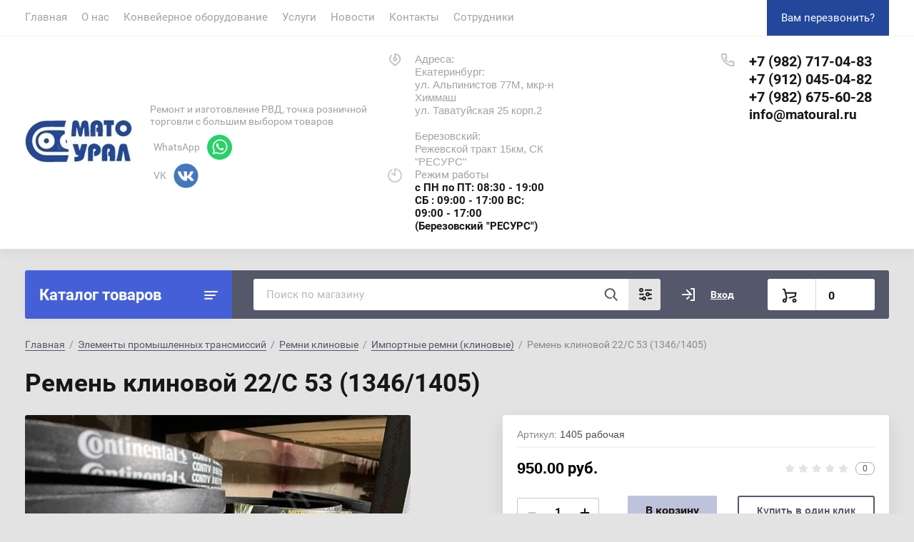

--- FILE ---
content_type: text/html; charset=utf-8
request_url: https://matoural.ru/magazin/product/7016306
body_size: 33384
content:
			<!doctype html>
<html lang="ru">
<head>
<meta charset="utf-8">
	<meta name="robots" content="all"/>
<title>Купить Ремень клиновой 22/C 53 (1346/1405) в Екатеринбурге</title>
<!-- assets.top -->
<meta property="og:title" content="Ремень клиновой 22/C 53 (1346/1405)">
<meta name="twitter:title" content="Ремень клиновой 22/C 53 (1346/1405)">
<meta property="og:description" content="Закажите Ремень клиновой 22/C 53 (1346/1405) со склада в Екатеринбурге по низкой цене. Элементы промышленных трансмиссий: клиновые ремни, шкивы, цепи и муфты в наличии в Мато Урал">
<meta name="twitter:description" content="Закажите Ремень клиновой 22/C 53 (1346/1405) со склада в Екатеринбурге по низкой цене. Элементы промышленных трансмиссий: клиновые ремни, шкивы, цепи и муфты в наличии в Мато Урал">
<meta property="og:image" content="https://matoural.ru/thumb/2/-brcsnr9dbFWelpnUnMPXQ/350r350/d/remni_klin_3212.jpg">
<meta name="twitter:image" content="https://matoural.ru/thumb/2/-brcsnr9dbFWelpnUnMPXQ/350r350/d/remni_klin_3212.jpg">
<meta property="og:image:type" content="image/jpeg">
<meta property="og:image:width" content="350">
<meta property="og:image:height" content="350">
<meta property="og:type" content="website">
<meta property="og:url" content="https://matoural.ru/magazin/product/7016306">
<meta property="og:site_name" content="МАТО Урал">
<meta property="vk:app_id" content="https://vk.com/matoural66">
<meta name="twitter:card" content="summary">
<!-- /assets.top -->

<meta name="description" content="Закажите Ремень клиновой 22/C 53 (1346/1405) со склада в Екатеринбурге по низкой цене. Элементы промышленных трансмиссий: клиновые ремни, шкивы, цепи и муфты в наличии в Мато Урал">
<meta name="SKYPE_TOOLBAR" content="SKYPE_TOOLBAR_PARSER_COMPATIBLE">
<meta name="viewport" content="width=device-width, initial-scale=1.0, maximum-scale=1.0, user-scalable=no">
<meta name="format-detection" content="telephone=no">
<meta http-equiv="x-rim-auto-match" content="none">
<link rel="stylesheet" href="/t/v2315/images/css/styles_seo.css">
<link rel="stylesheet" href="/t/v2315/images/css/jq_ui.css">
<link rel="stylesheet" href="/t/v2315/images/css/lightgallery.css">

<script src="/g/libs/jquery/1.10.2/jquery.min.js"></script>
<script src="/g/libs/jqueryui/1.10.3/jquery-ui.min.js" charset="utf-8"></script>

    <link rel="canonical" href="https://matoural.ru/magazin/product/7016306">
	<link rel="stylesheet" href="/g/css/styles_articles_tpl.css">
<meta name="yandex-verification" content="0031f9f84ca2687e" />
<meta name="google-site-verification"
content="11Q01lSQYWhFbPiIJmrsYdLlH5c7DWlgZ5ZN1zNBdCI" />
<meta name="yandex-verification" content="6975bb40efd068c6" />
<link rel="stylesheet" href="/g/libs/lightgallery-proxy-to-hs/lightgallery.proxy.to.hs.min.css" media="all" async>
<script src="/g/libs/lightgallery-proxy-to-hs/lightgallery.proxy.to.hs.stub.min.js"></script>
<script src="/g/libs/lightgallery-proxy-to-hs/lightgallery.proxy.to.hs.js" async></script>

            <!-- 46b9544ffa2e5e73c3c971fe2ede35a5 -->
            <script src='/shared/s3/js/lang/ru.js'></script>
            <script src='/shared/s3/js/common.min.js'></script>
        <link rel='stylesheet' type='text/css' href='/shared/s3/css/calendar.css' /><link rel="icon" href="/favicon.png" type="image/png">

<!--s3_require-->
<link rel="stylesheet" href="/g/basestyle/1.0.1/user/user.css" type="text/css"/>
<link rel="stylesheet" href="/g/basestyle/1.0.1/user/user.orange.css" type="text/css"/>
<script type="text/javascript" src="/g/basestyle/1.0.1/user/user.js" async></script>
<!--/s3_require-->

<!--s3_goal-->
<script src="/g/s3/goal/1.0.0/s3.goal.js"></script>
<script>new s3.Goal({map:{"25709":{"goal_id":"25709","object_id":"1286709","event":"submit","system":"metrika","label":"service-rezka","code":"anketa"},"25909":{"goal_id":"25909","object_id":"1317109","event":"submit","system":"metrika","label":"service-rezka-hud","code":"anketa"},"26109":{"goal_id":"26109","object_id":"1516709","event":"submit","system":"metrika","label":"service-rezka-nerzhavejka","code":"anketa"},"26309":{"goal_id":"26309","object_id":"1603309","event":"submit","system":"metrika","label":"service-rezka-alyuminij","code":"anketa"},"26509":{"goal_id":"26509","object_id":"1604909","event":"submit","system":"metrika","label":"service-rezka-ocinkovannaya","code":"anketa"},"26709":{"goal_id":"26709","object_id":"1608109","event":"submit","system":"metrika","label":"service-rezka-med","code":"anketa"},"46909":{"goal_id":"46909","object_id":"4546309","event":"submit","system":"metrika","label":"service-frezer-plastic","code":"anketa"},"47109":{"goal_id":"47109","object_id":"4549509","event":"submit","system":"metrika","label":"service-frezer-plastic","code":"anketa"},"47309":{"goal_id":"47309","object_id":"4563709","event":"submit","system":"metrika","label":"service-3dpechat","code":"anketa"},"47509":{"goal_id":"47509","object_id":"4532709","event":"submit","system":"metrika","label":"service-gibka","code":"anketa"},"201909":{"goal_id":"201909","object_id":"12674309","event":"submit","system":"metrika","label":"ochistiteli-konvejernyh-lent","code":"anketa"},"218108":{"goal_id":"218108","object_id":"23005708","event":"submit","system":"metrika","label":"service-stykovkalent","code":"anketa"},"218308":{"goal_id":"218308","object_id":"22936108","event":"submit","system":"metrika","label":"service-stykovkalent-hot","code":"anketa"},"218508":{"goal_id":"218508","object_id":"20770508","event":"submit","system":"metrika","label":"service-stykovkalent-hot-oproslist","code":"anketa"},"218708":{"goal_id":"218708","object_id":"22980508","event":"submit","system":"metrika","label":"service-stykovkalent-cold","code":"anketa"},"218908":{"goal_id":"218908","object_id":"22975508","event":"submit","system":"metrika","label":"service-stykovkalent-zamok","code":"anketa"},"219108":{"goal_id":"219108","object_id":"20761308","event":"submit","system":"metrika","label":"service-stykovkalent-zamok-oproslist","code":"anketa"},"316508":{"goal_id":"316508","object_id":"25141508","event":"submit","system":"metrika","label":"service-rvd","code":"anketa"},"316708":{"goal_id":"316708","object_id":"28382108","event":"submit","system":"metrika","label":"service-rvd-remont","code":"anketa"},"316908":{"goal_id":"316908","object_id":"28676908","event":"submit","system":"metrika","label":"service-rvd-tormoznyetrubki","code":"anketa"},"317108":{"goal_id":"317108","object_id":"28780108","event":"submit","system":"metrika","label":"service-rvd-tnvd","code":"anketa"},"317308":{"goal_id":"317308","object_id":"29149708","event":"submit","system":"metrika","label":"service-rvd-gur","code":"anketa"},"317508":{"goal_id":"317508","object_id":"29381308","event":"submit","system":"metrika","label":"service-rvd-avd","code":"anketa"},"317708":{"goal_id":"317708","object_id":"29444708","event":"submit","system":"metrika","label":"service-rvd-spectekhnika","code":"anketa"}}, goals: [], ecommerce:[]});</script>
<!--/s3_goal-->
			
		
		
		
			<link rel="stylesheet" type="text/css" href="/g/shop2v2/default/css/theme.less.css">		
			<script type="text/javascript" src="/g/printme.js"></script>
		<script type="text/javascript" src="/g/shop2v2/default/js/tpl.js"></script>
		<script type="text/javascript" src="/g/shop2v2/default/js/baron.min.js"></script>
		
			<script type="text/javascript" src="/g/shop2v2/default/js/shop2.2.js"></script>
		
	<script type="text/javascript">shop2.init({"productRefs": {"5601906":{"cml_vidnomenklatury_3494576303":{"\u0431\/\u0445":["7016306"]},"cml_ves_3809083606":[["7016306"]],"cml_polnoe_naimenovanie_2898163137":{"\u0420\u0435\u043c\u0435\u043d\u044c \u043a\u043b\u0438\u043d\u043e\u0432\u043e\u0439 22\/C 53 (1346\/1405)":["7016306"]},"cml_tipnomenklatury_227884271":{"\u0422\u043e\u0432\u0430\u0440":["7016306"]},"menedze_tekt":{"3bfa46d6254145953d70c2a59fa2ea20":["7016306"]}}},"apiHash": {"getPromoProducts":"fec2d37cc051fc83f74d962107be1696","getSearchMatches":"90f590c31adddd54ab5b8dbbe0c14c37","getFolderCustomFields":"9be28acb53417fdffb041aefdc3d4125","getProductListItem":"6f36c5c097a8d8a7ba9a66f33a621177","cartAddItem":"b407a171c25e60c6848ad22119c80169","cartRemoveItem":"4493739e46ca5f2dd9d0daeca9ed980d","cartUpdate":"690822b966a2d6228404f58954bb7598","cartRemoveCoupon":"4b0b6dfd2da9c18e6cca802fae6ef9d6","cartAddCoupon":"2871eacdf5cb2b597adbe5db2c580d69","deliveryCalc":"be2c47b7fe6c4a6122668d6b43666ff5","printOrder":"62598451b231ce8c022e4fda17ee0391","cancelOrder":"bbb49118a6a6abab307457ec118ba6e3","cancelOrderNotify":"bf4210a09049b047f2aa11061c334caa","repeatOrder":"5a015466e0684faa8245f242a94ea51e","paymentMethods":"8e9472477e89740a623068b814a06fc1","compare":"feeacac56cd1f7ff58075025dee63199"},"hash": null,"verId": 1868181,"mode": "product","step": "","uri": "/magazin","IMAGES_DIR": "/d/","my": {"show_sections":true,"gr_login_form_new_copy":true,"gr_2_2_75_cart_empty":0,"buy_alias":"\u0412 \u043a\u043e\u0440\u0437\u0438\u043d\u0443","new_alias":"\u041d\u043e\u0432\u0438\u043d\u043a\u0430","special_alias":"\u0410\u043a\u0446\u0438\u044f","small_images_width":140,"collection_image_width":290,"collection_image_height":265,"price_fa_rouble_cart":true,"p_events_none_cart":true,"gr_copy_curr":true},"shop2_cart_order_payments": 1,"cf_margin_price_enabled": 0,"maps_yandex_key":"","maps_google_key":""});shop2.delivery.deligate = true;</script>


<link href="https://fonts.googleapis.com/css?family=Roboto+Condensed:300,400,700|Roboto:300,400,500,700,900&display=block&subset=cyrillic,cyrillic-ext,latin-ext" rel="stylesheet">


    <link rel="stylesheet" href="/g/templates/shop2/2.75.2/building-materials/themes/theme6/theme.scss.css">

<link rel="stylesheet" href="/g/libs/remodal/css/remodal.css">
<link rel="stylesheet" href="/g/libs/remodal/css/remodal-default-theme.css">
<script src="/g/libs/remodal/js/remodal.js" charset="utf-8"></script>
<script src="/g/s3/lp/js/timer.js" charset="utf-8"></script>
<script src="/t/v2315/images/js/jquery.formstyler.min.js" charset="utf-8"></script>
<script src="/t/v2315/images/js/lightgallery.js"></script>
<script src="/g/libs/nouislider/11.0.3/nouislider.min.js" charset="utf-8"></script>
<!-- <script src="/t/v2315/images/js/nouislider.min.js" charset="utf-8"></script> -->
<script src="/t/v2315/images/js/lg-zoom.min.js"></script>
<script src="/t/v2315/images/js/s3.form.js" charset="utf-8"></script>
<script src="/t/v2315/images/js/matchHeight-min.js"></script>
<script src="/t/v2315/images/js/jquery.responsiveTabs.min.js"></script>
<script src="/g/libs/jqueryui/datepicker-and-slider/js/jquery-ui.min.js" charset="utf-8"></script>
<script src="/g/libs/jqueryui/touch_punch/jquery.ui.touch_punch.min.js" charset="utf-8"></script>
<script src="/g/libs/flexmenu/1.4.2/flexmenu.min.js" charset="utf-8"></script>
<script src="/g/libs/flexmenu/1.4.2/flexmenu.min.modern.js" charset="utf-8"></script>
<script src="/g/libs/jquery-slick/1.6.0/slick.min.js" charset="utf-8"></script> 
<script src="/t/images/js/main_local.js" charset="utf-8"></script>

<!--[if lt IE 10]>
<script src="/g/libs/ie9-svg-gradient/0.0.1/ie9-svg-gradient.min.js"></script>
<script src="/g/libs/jquery-placeholder/2.0.7/jquery.placeholder.min.js"></script>
<script src="/g/libs/jquery-textshadow/0.0.1/jquery.textshadow.min.js"></script>
<script src="/g/s3/misc/ie/0.0.1/ie.js"></script>
<![endif]-->
<!--[if lt IE 9]>
<script src="/g/libs/html5shiv/html5.js"></script>
<![endif]-->
<link rel="stylesheet" href="/t/v2315/images/css/bdr_styles.scss.css">
<link rel="stylesheet" href="/t/v2315/images/menu_styles.scss.css">

<script type="text/javascript" src="/g/templates/addons/menu//waslidemenu.js"></script>
<script type="text/javascript" src="/g/s3/misc/eventable/0.0.1/s3.eventable.js"></script>
<script type="text/javascript" src="/g/s3/misc/math/0.0.1/s3.math.js"></script>
<script type="text/javascript" src="/g/s3/menu/allin/0.0.3/s3.menu.allin.js"></script>
<script src="/g/templates/addons/menu/side_menu/menu_side.js" charset="utf-8"></script>


	<script>
		$(window).on('load', function(){
			$('.js-addon-block-menu').sideMenu({
				s3MenuAllIn : true,
				mobileWrap : '.site-header'
			});
			if($(window).width()<=980){
				$('.addon-block-menu-mobile.js').eq(1).remove()
			}
		});
	</script>

<link rel="stylesheet" href="/t/v2315/images/css/site_addons.scss.css">

<link href="/t/v2315/images/autocomplete/jquery-ui.css" rel="stylesheet" />
<link rel="stylesheet" href="/t/v2315/images/site.addons2.scss.css">

</head>
<body>
	<div class="site-wrapper">
		
		<div class="burger">
			<div class="burger__ico">
			</div>
			<div class="burger__section">
								<nav class="top-menu__burger">

				</nav>
							</div>
		</div>

		<header role="banner" class="site-header">
			<div class="site-header__inner central">
				<div class="site-header__top">
					<div class="site-header__top-left">
						  
							<nav class="menu-top">
	        	                <ul class="menu-top__inner menu-top__js-popup"><li class="opened active"><a href="/" >Главная</a></li><li><a href="/o-nas"  target="_blank">О нас</a></li><li class="has-child"><a href="/konvejernoe-oborudovanie" >Конвейерное оборудование</a><ul class="level-2"><li><a href="/konvejernoe-oborudovanie/konvejery" >Конвейеры</a></li><li><a href="/konvejernoe-oborudovanie/komplektuyushchie/konvejernye-roliki" >Конвейерные ролики</a></li><li><a href="/konvejernoe-oborudovanie/uslugi" >Услуги</a></li><li><a href="/konvejernoe-oborudovanie/komplektuyushchie" >Комплектующие конвейеров</a></li><li><a href="/konvejernoe-oborudovanie/resheniya" >Решения</a></li></ul></li><li class="has-child"><a href="/services" >Услуги</a><ul class="level-2"><li><a href="/lazernaya-rezka-metalla" >Лазерная резка металла</a></li><li><a href="/remont-i-vosstanovlenie-gidrocilindrov" >Ремонт и восстановление гидроцилиндров</a></li><li><a href="/services/izgotovlenie-rvd" >Изготовление РВД</a></li><li><a href="/services/konvejernye-barabany" >Конвейерные барабаны</a></li><li><a href="/services/gibka-metalla" >Гибка металла</a></li><li><a href="/services/3d-pechat" >3D-печать на принтере</a></li><li><a href="/services/frezernaya-obrabotka-plastika" >Фрезерная обработка инженерного пластика</a></li><li><a href="/services/ochistiteli-konvejernyh-lent" >Очистители конвейерных лент</a></li></ul></li><li><a href="/news" >Новости</a></li><li><a href="/kontakty" >Контакты</a></li><li><a href="/sotrudniki" >Сотрудники</a></li></ul>							</nav>
	        	        					</div>
					<div class="site-header__top-right">
						
						<div class="burger-btn mb-it-bt" >
							&nbsp;
						</div>

						<div class="phone-btn phone_popup mb-it-bt" >
							&nbsp;
							<div class="phone_popup__btn"></div>
							<div class="phone_popup__wrap">&nbsp;</div>
						</div>

						<div class="search-btn mb-it-bt">
							&nbsp;
							<div class="search-btn2 mb-it-bt"></div>
							<div class="search-popup__wrap">&nbsp;</div>
							
						</div>

						<div class="login-btn mb-it-bt" data-remodal-target="login-form">
							&nbsp;
							<div class="login-popup__wrap">
								&nbsp;
								<div class="login-btn__close">&nbsp;</div>
							</div>
						</div>


												<noindex><div class="site-phone__call" data-remodal-target="phone-popup">
							<a href="#!" rel="nofollow">Вам перезвонить?</a>
						</div></noindex>
					</div>
				</div>
				<div class="site-header__bottom">
					<div class="site-header__bottom-left">
						<div class="logo">
															<a class="logo__img" href="https://matoural.ru"><img src="/thumb/2/TZXzysb0qlBnjBU5LRf9Tg/150r/d/page_1_mato_ural_google_chrome.jpg" alt="">
								</a>							   
							<div class="logo__wrap">
								<div class="logo__name">
									<a href="https://matoural.ru"></a>								</div>
								<div class="logo__desc">
									Ремонт и изготовление РВД, точка розничной торговли с большим выбором товаров
																			<div class="s_networks">
																							<a href="https://wa.me/79826756028?text=%D0%94%D0%BE%D0%B1%D1%80%D1%8B%D0%B9%20%D0%B4%D0%B5%D0%BD%D1%8C!%20%D0%9C%D0%B5%D0%BD%D1%8F%20%D0%B8%D0%BD%D1%82%D0%B5%D1%80%D0%B5%D1%81%D1%83%D0%B5%D1%82" target="_blank">
													<span class="name_s">WhatsApp</span>
													<img src="/thumb/2/yLJLXa_ZQopTxrmuR3KE7Q/r/d/whatsapp_logo_icon_147205.svg" alt="WhatsApp" />
												</a>
																							<a href="https://vk.com/matoural66" target="_blank">
													<span class="name_s">VK</span>
													<img src="/thumb/2/7A0_bPsrB4K20lMv9G3N0w/r/d/photo-2-1536x1536.png" alt="VK" />
												</a>
																					</div>
																	</div>
							</div> 
						</div>
					<noindex>	</noindex>	
					</div>
					<div class="site-header__bottom-right">
						<div class="site-address">
							Адреса:<br />
Екатеринбург:<br />
ул. Альпинистов 77М, мкр-н Химмаш<br />
ул. Таватуйская 25 корп.2<br />
<br />
Березовский:<br />
Режевской тракт 15км, СК &quot;РЕСУРС&quot;
						</div>
						<div class="site-time">
							Режим работы
							<div>с ПН по ПТ: 08:30 - 19:00
  СБ : 09:00 - 17:00 
                                
ВС: 09:00 - 17:00 (Березовский &quot;РЕСУРС&quot;)</div>
						</div>
						<div class="site-phone">
						<noindex>
								<div class="site-phone__items">
																	<div>
										<a href="tel:+79827170483" rel="nofollow">
											+7 (982) 717-04-83
										</a>
									<div>
																	<div>
										<a href="tel:+79120450482" rel="nofollow">
											+7 (912) 045-04-82
										</a>
									<div>
																	<div>
										<a href="tel:+79826756028" rel="nofollow">
											+7 (982) 675-60-28
										</a>
									<div>
																<div class="semail"><a rel="nofollow" href="mailto:info@matoural.ru">info@matoural.ru</a></div>							</div>	
							<div class="site-phone__call" data-remodal-target="phone-popup">
								<a href="#!" rel="nofollow">Вам перезвонить?</a>
							</div>
										
						</div>
						</noindex>
					</div>
				</div>
			</div>
		
		</header> <!-- .site-header -->

		<div class="site-container ">
				
			<div class="site-container__top central">
				<div class="catalogue">Каталог товаров</div>
				<nav class="folders-panel shop-search-wrapper">
					<div class="folders-panel__search">
					    <form action="/magazin/search" method="get"  class="folders-panel__search-form">
					    	<input name="search_text" type="text" class="folders-panel__search-input" value="" placeholder="Поиск по магазину"/>
						    <button class="folders-panel__search-btn">&nbsp;</button>
						    <div class="folders-panel__search-popup">Параметры</div>
					    <re-captcha data-captcha="recaptcha"
     data-name="captcha"
     data-sitekey="6LcYvrMcAAAAAKyGWWuW4bP1De41Cn7t3mIjHyNN"
     data-lang="ru"
     data-rsize="invisible"
     data-type="image"
     data-theme="light"></re-captcha></form>
					</div>
					<div class="search_block">
							
    
<div class="shop2-block search-form">
	<div class="block-body">
		<form action="/magazin/search" enctype="multipart/form-data">
			<input type="hidden" name="sort_by" value=""/>
			
							<div class="row">
					<div class="row-title">Цена (руб.):</div>
					<div class="row-price">
						<input name="s[price][min]" type="text" size="5" class="small" value="" placeholder="от" />
						<input name="s[price][max]" type="text" size="5" class="small" value="" placeholder="до" />
					</div>
				</div>
			
							<div class="row">
					<label class="row-title" for="shop2-name">Название:</label>
					<input type="text" name="s[name]" size="20" id="shop2-name" value="" />
				</div>
			
							<div class="row">
					<label class="row-title" for="shop2-article">Артикул:</label>
					<input type="text" name="s[article]" id="shop2-article" value="" />
				</div>
			
							<div class="row">
					<label class="row-title" for="shop2-text">Текст:</label>
					<input type="text" name="search_text" size="20" id="shop2-text"  value="" />
				</div>
			
			
							<div class="row">
					<div class="row-title">Выберите категорию:</div>
					<select name="s[folder_id]" id="s[folder_id]" data-placeholder="Все">
						<option value="">Все</option>
																											                            <option value="125637101"  class="first-folder">
	                                 РВД, фитинги, адаптеры и сопутствующая номенклатура
	                            </option>
	                        														                            <option value="129929705" >
	                                &raquo; Аксессуары для измерительных приборов
	                            </option>
	                        														                            <option value="129929905" >
	                                &raquo;&raquo; Точки промера и переходники
	                            </option>
	                        														                            <option value="129930105" >
	                                &raquo;&raquo; Шланги для измерительных приборов
	                            </option>
	                        														                            <option value="192055901" >
	                                &raquo; РВД
	                            </option>
	                        														                            <option value="129936705" >
	                                &raquo;&raquo; РВД 1SN
	                            </option>
	                        														                            <option value="129936905" >
	                                &raquo;&raquo; 2SN, 2SC
	                            </option>
	                        														                            <option value="129937105" >
	                                &raquo;&raquo; 3SK
	                            </option>
	                        														                            <option value="129937305" >
	                                &raquo;&raquo; 4SN, 4SH, 4SP, 6SP
	                            </option>
	                        														                            <option value="129937505" >
	                                &raquo;&raquo; PTFE
	                            </option>
	                        														                            <option value="129938905" >
	                                &raquo;&raquo; РВД Verso
	                            </option>
	                        														                            <option value="129939305" >
	                                &raquo;&raquo;&raquo; Verso 2SN, 2SC
	                            </option>
	                        														                            <option value="129940105" >
	                                &raquo;&raquo;&raquo; Verso R7
	                            </option>
	                        														                            <option value="106916505" >
	                                &raquo; Гидравлические соединения
	                            </option>
	                        														                            <option value="106916705" >
	                                &raquo;&raquo; Адаптеры BSP
	                            </option>
	                        														                            <option value="106916905" >
	                                &raquo;&raquo; Адаптеры JIC
	                            </option>
	                        														                            <option value="106917105" >
	                                &raquo;&raquo; Адаптеры ORFS
	                            </option>
	                        														                            <option value="106917505" >
	                                &raquo;&raquo; Метрическая резьба
	                            </option>
	                        														                            <option value="106917705" >
	                                &raquo;&raquo;&raquo; Адаптеры DKOL
	                            </option>
	                        														                            <option value="106918105" >
	                                &raquo;&raquo;&raquo; Адаптеры DKOS
	                            </option>
	                        														                            <option value="106918305" >
	                                &raquo;&raquo;&raquo; Адаптеры LL
	                            </option>
	                        														                            <option value="106918705" >
	                                &raquo;&raquo;&raquo; Русская метрика
	                            </option>
	                        														                            <option value="129931105" >
	                                &raquo; Обжимные втулки
	                            </option>
	                        														                            <option value="129931305" >
	                                &raquo;&raquo; Втулки 1SN
	                            </option>
	                        														                            <option value="129931505" >
	                                &raquo;&raquo; Обжимные втулки 2SN
	                            </option>
	                        														                            <option value="129931705" >
	                                &raquo;&raquo; 4 SH
	                            </option>
	                        														                            <option value="129931905" >
	                                &raquo;&raquo; для рукава R7
	                            </option>
	                        														                            <option value="129932105" >
	                                &raquo;&raquo; для PTFE рукава
	                            </option>
	                        														                            <option value="129932305" >
	                                &raquo;&raquo; для рукава R9
	                            </option>
	                        														                            <option value="129932505" >
	                                &raquo;&raquo; для рукава R13-R15 cs
	                            </option>
	                        														                            <option value="129932705" >
	                                &raquo;&raquo; Муфты для автомобильных рукавов
	                            </option>
	                        														                            <option value="129933105" >
	                                &raquo; Обжимные фитинги
	                            </option>
	                        														                            <option value="129933305" >
	                                &raquo;&raquo; Фитинги BSP
	                            </option>
	                        														                            <option value="129933505" >
	                                &raquo;&raquo; Фитинги BSPT
	                            </option>
	                        														                            <option value="129933705" >
	                                &raquo;&raquo; Фитинги DK
	                            </option>
	                        														                            <option value="129933905" >
	                                &raquo;&raquo; Фитинги DKI
	                            </option>
	                        														                            <option value="129934105" >
	                                &raquo;&raquo; Фитинги DKLO
	                            </option>
	                        														                            <option value="129934305" >
	                                &raquo;&raquo; Фитинги DKSO
	                            </option>
	                        														                            <option value="129934505" >
	                                &raquo;&raquo; Фитинги JIC
	                            </option>
	                        														                            <option value="129934705" >
	                                &raquo;&raquo; Фитинги JIS
	                            </option>
	                        														                            <option value="129934905" >
	                                &raquo;&raquo; Фитинги NPTF
	                            </option>
	                        														                            <option value="129935105" >
	                                &raquo;&raquo; Фитинги ORFS
	                            </option>
	                        														                            <option value="129935305" >
	                                &raquo;&raquo; Фитинги ORFS M
	                            </option>
	                        														                            <option value="129935505" >
	                                &raquo;&raquo; Банджо
	                            </option>
	                        														                            <option value="129935705" >
	                                &raquo;&raquo; Ниппели
	                            </option>
	                        														                            <option value="129935905" >
	                                &raquo;&raquo; Фланцы
	                            </option>
	                        														                            <option value="129936105" >
	                                &raquo;&raquo;&raquo; Фланцы 3000
	                            </option>
	                        														                            <option value="129936305" >
	                                &raquo;&raquo;&raquo; Фланцы 6000
	                            </option>
	                        														                            <option value="129930505" >
	                                &raquo; Блокировочные фитинги
	                            </option>
	                        														                            <option value="129930705" >
	                                &raquo;&raquo; Интерлоки
	                            </option>
	                        														                            <option value="129930905" >
	                                &raquo;&raquo; Фитинги CS
	                            </option>
	                        														                            <option value="134461905" >
	                                &raquo; Гидравлические уплотнения
	                            </option>
	                        														                            <option value="134462105" >
	                                &raquo;&raquo; Алюминиевые кольца
	                            </option>
	                        														                            <option value="134462305" >
	                                &raquo;&raquo; Кольца ORFS
	                            </option>
	                        														                            <option value="134462505" >
	                                &raquo;&raquo; Кольца ORNO, FPM, фреон и шнуры
	                            </option>
	                        														                            <option value="134462705" >
	                                &raquo;&raquo;&raquo; Кольца FPM
	                            </option>
	                        														                            <option value="134462905" >
	                                &raquo;&raquo;&raquo; Кольца ORNO
	                            </option>
	                        														                            <option value="134463305" >
	                                &raquo;&raquo;&raquo;&raquo; Кольца ORNO 0-50мм
	                            </option>
	                        														                            <option value="134463505" >
	                                &raquo;&raquo;&raquo;&raquo;&raquo; Кольца 0-50мм (толщина 1,5мм)
	                            </option>
	                        														                            <option value="134463705" >
	                                &raquo;&raquo;&raquo;&raquo;&raquo; Кольца 0-50мм (толщина 1,78мм)
	                            </option>
	                        														                            <option value="134463905" >
	                                &raquo;&raquo;&raquo;&raquo;&raquo; Кольца 0-50мм (толщина 1мм)
	                            </option>
	                        														                            <option value="134464105" >
	                                &raquo;&raquo;&raquo;&raquo;&raquo; Кольца 0-50мм (толщина 2,4мм)
	                            </option>
	                        														                            <option value="134464305" >
	                                &raquo;&raquo;&raquo;&raquo;&raquo; Кольца 0-50мм (толщина 2,5мм)
	                            </option>
	                        														                            <option value="134464505" >
	                                &raquo;&raquo;&raquo;&raquo;&raquo; Кольца 0-50мм (толщина 2,62мм)
	                            </option>
	                        														                            <option value="134464705" >
	                                &raquo;&raquo;&raquo;&raquo;&raquo; Кольца 0-50мм (толщина 2мм)
	                            </option>
	                        														                            <option value="134464905" >
	                                &raquo;&raquo;&raquo;&raquo;&raquo; Кольца 0-50мм (толщина 3,5мм)
	                            </option>
	                        														                            <option value="134465105" >
	                                &raquo;&raquo;&raquo;&raquo;&raquo; Кольца 0-50мм (толщина 3мм)
	                            </option>
	                        														                            <option value="134465305" >
	                                &raquo;&raquo;&raquo;&raquo;&raquo; Кольца 0-50мм (толщина 4,5мм)
	                            </option>
	                        														                            <option value="134465505" >
	                                &raquo;&raquo;&raquo;&raquo;&raquo; Кольца 0-50мм (толщина 4мм)
	                            </option>
	                        														                            <option value="134465705" >
	                                &raquo;&raquo;&raquo;&raquo;&raquo; Кольца 0-50мм (толщина 5мм)
	                            </option>
	                        														                            <option value="134465905" >
	                                &raquo;&raquo;&raquo;&raquo;&raquo; Кольца 0-50мм (толщина 6мм)
	                            </option>
	                        														                            <option value="134466105" >
	                                &raquo;&raquo;&raquo;&raquo; Кольца ORNO 52-98 мм
	                            </option>
	                        														                            <option value="134463105" >
	                                &raquo;&raquo;&raquo;&raquo; Кольца ORNO &gt;100мм
	                            </option>
	                        														                            <option value="134466305" >
	                                &raquo;&raquo;&raquo; Фреоновые кольца
	                            </option>
	                        														                            <option value="134466505" >
	                                &raquo;&raquo;&raquo; Наборы колец
	                            </option>
	                        														                            <option value="134466705" >
	                                &raquo;&raquo; Медные кольца
	                            </option>
	                        														                            <option value="134466905" >
	                                &raquo;&raquo; Уплотнения USIT
	                            </option>
	                        														                            <option value="134467105" >
	                                &raquo;&raquo; Фланцевые кольца
	                            </option>
	                        														                            <option value="134467505" >
	                                &raquo;&raquo;&raquo; SFL , SFS
	                            </option>
	                        														                            <option value="129929305" >
	                                &raquo; Защита для РВД
	                            </option>
	                        														                            <option value="112743504"  class="first-folder">
	                                 LSQ Быстросъёмные соединения
	                            </option>
	                        														                            <option value="71671905" >
	                                &raquo; Быстроразъемные фитинги
	                            </option>
	                        														                            <option value="73074705" >
	                                &raquo; Шаровые краны гидравлические
	                            </option>
	                        														                            <option value="57860705"  class="first-folder">
	                                 Подшипники и подшипниковые узлы
	                            </option>
	                        														                            <option value="227953504" >
	                                &raquo; Подшипники ГОСТ
	                            </option>
	                        														                            <option value="227953704" >
	                                &raquo;&raquo; Роликовые
	                            </option>
	                        														                            <option value="227953904" >
	                                &raquo;&raquo; Шариковые
	                            </option>
	                        														                            <option value="72844506" >
	                                &raquo; Импортные подшипники
	                            </option>
	                        														                            <option value="107452507" >
	                                &raquo;&raquo; Шариковые
	                            </option>
	                        														                            <option value="107450107" >
	                                &raquo;&raquo; NTN SNR
	                            </option>
	                        														                            <option value="107451907" >
	                                &raquo;&raquo;&raquo; Шариковые
	                            </option>
	                        														                            <option value="107452307" >
	                                &raquo;&raquo; Роликовые
	                            </option>
	                        														                            <option value="567935509" >
	                                &raquo;&raquo; SKF параллельный
	                            </option>
	                        														                            <option value="227860704" >
	                                &raquo; Подшипниковые узлы (Буксы)
	                            </option>
	                        														                            <option value="17486708" >
	                                &raquo; Подшипники скольжения
	                            </option>
	                        														                            <option value="72846706" >
	                                &raquo; Корпусные узлы и корпуса в сборе
	                            </option>
	                        														                            <option value="61658105" >
	                                &raquo; Манжета армированная
	                            </option>
	                        														                            <option value="192220901" >
	                                &raquo; Кольца стопорные наружные
	                            </option>
	                        														                            <option value="192219901" >
	                                &raquo; Кольца стопорные внутренние
	                            </option>
	                        														                            <option value="109046305"  class="first-folder">
	                                 Элементы промышленных трансмиссий
	                            </option>
	                        														                            <option value="238582105" >
	                                &raquo; Ремни клиновые
	                            </option>
	                        														                            <option value="238582305" >
	                                &raquo;&raquo; Импортные ремни (клиновые)
	                            </option>
	                        														                            <option value="238582505" >
	                                &raquo;&raquo; Ремни ГОСТ (клиновые)
	                            </option>
	                        														                            <option value="61479705" >
	                                &raquo; Шкивы и втулки
	                            </option>
	                        														                            <option value="275148705" >
	                                &raquo;&raquo; Втулки
	                            </option>
	                        														                            <option value="275148905" >
	                                &raquo;&raquo; Шкивы
	                            </option>
	                        														                            <option value="109048705" >
	                                &raquo; Цепи
	                            </option>
	                        														                            <option value="109049305" >
	                                &raquo;&raquo; Отечественные цепи и звенья
	                            </option>
	                        														                            <option value="90921508" >
	                                &raquo;&raquo; Импортные цепи и звенья
	                            </option>
	                        														                            <option value="244927307" >
	                                &raquo; Муфты
	                            </option>
	                        														                            <option value="25365907" >
	                                &raquo; Звездочки
	                            </option>
	                        														                            <option value="180112707" >
	                                &raquo; Упругий элемент
	                            </option>
	                        														                            <option value="97788505" >
	                                &raquo; Кулачковые муфты
	                            </option>
	                        														                            <option value="136238513" >
	                                &raquo; Кольца и втулки МУВП
	                            </option>
	                        														                            <option value="125631701"  class="first-folder">
	                                 Высокопрочный крепеж 8.8, 10.9, 12.9
	                            </option>
	                        														                            <option value="68644705" >
	                                &raquo; Болты
	                            </option>
	                        														                            <option value="68646305" >
	                                &raquo;&raquo; DIN 933 8.8
	                            </option>
	                        														                            <option value="68644905" >
	                                &raquo;&raquo; болт 10.9
	                            </option>
	                        														                            <option value="68645105" >
	                                &raquo;&raquo;&raquo; Болт DIN 6921 10.9
	                            </option>
	                        														                            <option value="68645305" >
	                                &raquo;&raquo;&raquo; DIN 931 10.9
	                            </option>
	                        														                            <option value="68645505" >
	                                &raquo;&raquo;&raquo; Болт DIN 933 10.9
	                            </option>
	                        														                            <option value="68645705" >
	                                &raquo;&raquo; Болт высокопрочный 12.9
	                            </option>
	                        														                            <option value="68646705" >
	                                &raquo;&raquo; Болт с мелким шагом
	                            </option>
	                        														                            <option value="153554908" >
	                                &raquo;&raquo;&raquo; Башмачные болты и гайки
	                            </option>
	                        														                            <option value="153554308" >
	                                &raquo;&raquo; болт 8.8
	                            </option>
	                        														                            <option value="153554508" >
	                                &raquo;&raquo;&raquo; DIN 931 8.8
	                            </option>
	                        														                            <option value="68647305" >
	                                &raquo; Винты
	                            </option>
	                        														                            <option value="68647705" >
	                                &raquo;&raquo; Винт 12.9
	                            </option>
	                        														                            <option value="68648705" >
	                                &raquo;&raquo; Винт с потайной головой
	                            </option>
	                        														                            <option value="68648905" >
	                                &raquo;&raquo; Винт установочный
	                            </option>
	                        														                            <option value="153555308" >
	                                &raquo;&raquo; винт 10.9
	                            </option>
	                        														                            <option value="68649105" >
	                                &raquo; Гайки
	                            </option>
	                        														                            <option value="68649305" >
	                                &raquo;&raquo; Гайка 10.0
	                            </option>
	                        														                            <option value="68649505" >
	                                &raquo;&raquo;&raquo; Гайка 10.0 DIN 934
	                            </option>
	                        														                            <option value="68649705" >
	                                &raquo;&raquo;&raquo; Гайка самоконтрящаяся 10.0
	                            </option>
	                        														                            <option value="68649905" >
	                                &raquo;&raquo; Гайка 8.0
	                            </option>
	                        														                            <option value="68650105" >
	                                &raquo;&raquo;&raquo; Гайка 8.0 DIN934
	                            </option>
	                        														                            <option value="68650305" >
	                                &raquo;&raquo;&raquo; Гайка самоконтрящаяся 8.0
	                            </option>
	                        														                            <option value="68650505" >
	                                &raquo;&raquo; Гайка мелкий шаг
	                            </option>
	                        														                            <option value="68650705" >
	                                &raquo;&raquo; Гайка с фланцем DIN 6923
	                            </option>
	                        														                            <option value="68650905" >
	                                &raquo;&raquo; Гайка соединительная DIN 6334
	                            </option>
	                        														                            <option value="68651105" >
	                                &raquo;&raquo; Гайка шестигранная корончатая
	                            </option>
	                        														                            <option value="68651505" >
	                                &raquo;&raquo; Гайка-барашек высокопрочная
	                            </option>
	                        														                            <option value="68652305" >
	                                &raquo; Шайбы
	                            </option>
	                        														                            <option value="68652505" >
	                                &raquo;&raquo; Шайба DIN125
	                            </option>
	                        														                            <option value="68652705" >
	                                &raquo;&raquo; Шайба высокопрочная
	                            </option>
	                        														                            <option value="68653105" >
	                                &raquo;&raquo; Шайба плоская увеличенная
	                            </option>
	                        														                            <option value="68653305" >
	                                &raquo;&raquo; Шайба стопорная NORD-LOCK (аналог)
	                            </option>
	                        														                            <option value="68653505" >
	                                &raquo;&raquo; Шайба стопорная STARLOCK
	                            </option>
	                        														                            <option value="68653705" >
	                                &raquo;&raquo; Шайба стопорная для валов DIN 6799
	                            </option>
	                        														                            <option value="68654305" >
	                                &raquo;&raquo; Шайба увеличенная DIN 9021
	                            </option>
	                        														                            <option value="68654505" >
	                                &raquo;&raquo; Шайбы пружинные
	                            </option>
	                        														                            <option value="153556908" >
	                                &raquo;&raquo; Шайба стопорная МВ
	                            </option>
	                        														                            <option value="68655105" >
	                                &raquo; Шпилька 10.9
	                            </option>
	                        														                            <option value="153557508" >
	                                &raquo;&raquo; штанга кл. пр. 8.8
	                            </option>
	                        														                            <option value="68651905" >
	                                &raquo; Кольца стопорные
	                            </option>
	                        														                            <option value="68652105" >
	                                &raquo; Сталь шпоночная
	                            </option>
	                        														                            <option value="68654705" >
	                                &raquo; Шплинты
	                            </option>
	                        														                            <option value="68655505" >
	                                &raquo; Штифты
	                            </option>
	                        														                            <option value="125635901"  class="first-folder">
	                                 Силиконовые рукава и патрубки
	                            </option>
	                        														                            <option value="79542505" >
	                                &raquo; Гофрированные патрубки
	                            </option>
	                        														                            <option value="79533505" >
	                                &raquo;&raquo; Гофра 400
	                            </option>
	                        														                            <option value="79533705" >
	                                &raquo;&raquo; гофра 600
	                            </option>
	                        														                            <option value="79533905" >
	                                &raquo;&raquo; Гофра 800
	                            </option>
	                        														                            <option value="79534105" >
	                                &raquo; Комплекты силиконовых патрубков
	                            </option>
	                        														                            <option value="79533305" >
	                                &raquo; Вакумный
	                            </option>
	                        														                            <option value="153919508" >
	                                &raquo; 45
	                            </option>
	                        														                            <option value="79532705" >
	                                &raquo; 90
	                            </option>
	                        														                            <option value="79532305" >
	                                &raquo; 135
	                            </option>
	                        														                            <option value="79532505" >
	                                &raquo; 180
	                            </option>
	                        														                            <option value="79532905" >
	                                &raquo; L1100
	                            </option>
	                        														                            <option value="153920708" >
	                                &raquo; Метражом
	                            </option>
	                        														                            <option value="79533105" >
	                                &raquo; S-образный
	                            </option>
	                        														                            <option value="153919908" >
	                                &raquo; L-образный
	                            </option>
	                        														                            <option value="153920508" >
	                                &raquo; Z-образный
	                            </option>
	                        														                            <option value="153919708" >
	                                &raquo; J-образный
	                            </option>
	                        														                            <option value="153920308" >
	                                &raquo; U-образный
	                            </option>
	                        														                            <option value="3972507" >
	                                &raquo; Т-образные отводы
	                            </option>
	                        														                            <option value="153921108" >
	                                &raquo; Силиконовый переход
	                            </option>
	                        														                            <option value="153921308" >
	                                &raquo; Трубка соединительная,алюм
	                            </option>
	                        														                            <option value="153920908" >
	                                &raquo; Патрубок автомобильный
	                            </option>
	                        														                            <option value="124020105"  class="first-folder">
	                                 Промышленные рукава и хомуты
	                            </option>
	                        														                            <option value="124020505" >
	                                &raquo; МБС
	                            </option>
	                        														                            <option value="124022705" >
	                                &raquo; Шланг для фреона
	                            </option>
	                        														                            <option value="124020305" >
	                                &raquo; Для воды и воздуха
	                            </option>
	                        														                            <option value="124021105" >
	                                &raquo; Рукава МБС ГОСТ
	                            </option>
	                        														                            <option value="124020905" >
	                                &raquo; Радиаторные рукава
	                            </option>
	                        														                            <option value="124020705" >
	                                &raquo; Пропан, ацитилен, кислород
	                            </option>
	                        														                            <option value="124021305" >
	                                &raquo; Рукавные хомуты
	                            </option>
	                        														                            <option value="124022505" >
	                                &raquo;&raquo; Червячные
	                            </option>
	                        														                            <option value="124021905" >
	                                &raquo;&raquo; Хомуты пружинные
	                            </option>
	                        														                            <option value="124021705" >
	                                &raquo;&raquo; Одноболтовые
	                            </option>
	                        														                            <option value="124021505" >
	                                &raquo;&raquo; Двухболтовые
	                            </option>
	                        														                            <option value="124022305" >
	                                &raquo;&raquo; Хомут ШРУСа
	                            </option>
	                        														                            <option value="124022105" >
	                                &raquo;&raquo; Стяжки
	                            </option>
	                        														                            <option value="142505905"  class="first-folder">
	                                 Тормозные шланги и комплектующие
	                            </option>
	                        														                            <option value="142506105" >
	                                &raquo; Банджо
	                            </option>
	                        														                            <option value="142506305" >
	                                &raquo; Вставки в фитинги
	                            </option>
	                        														                            <option value="142506505" >
	                                &raquo; Локаторы
	                            </option>
	                        														                            <option value="142506705" >
	                                &raquo; Рукав армированный тормозной
	                            </option>
	                        														                            <option value="142506905" >
	                                &raquo; Фитинги
	                            </option>
	                        														                            <option value="142507105" >
	                                &raquo; Шайба медная
	                            </option>
	                        														                            <option value="125638301"  class="first-folder">
	                                 Трубка ТНВД, тормозная трубка
	                            </option>
	                        														                            <option value="104563305" >
	                                &raquo; Детали для ТНВД
	                            </option>
	                        														                            <option value="104562905" >
	                                &raquo; Медные трубки, штуцера
	                            </option>
	                        														                            <option value="15346707" >
	                                &raquo;&raquo; Кольцо врез. Оливка
	                            </option>
	                        														                            <option value="15347107" >
	                                &raquo;&raquo; Соединители и тройники
	                            </option>
	                        														                            <option value="15347307" >
	                                &raquo;&raquo; Трубка медная
	                            </option>
	                        														                            <option value="15347507" >
	                                &raquo;&raquo; Штуцер прокачки
	                            </option>
	                        														                            <option value="15347707" >
	                                &raquo;&raquo; Штуцера
	                            </option>
	                        														                            <option value="15347907" >
	                                &raquo;&raquo; Штуцергайка
	                            </option>
	                        														                            <option value="125637701"  class="first-folder">
	                                 Смазочное и раздаточное оборудование
	                            </option>
	                        														                            <option value="15373107" >
	                                &raquo; MATO
	                            </option>
	                        														                            <option value="60505105"  class="first-folder">
	                                 Топливораздаточное оборудование
	                            </option>
	                        														                            <option value="15372507" >
	                                &raquo; Заправочное оборудование (Россия)
	                            </option>
	                        														                            <option value="144458705"  class="first-folder">
	                                 Пневматика и пневматическое оборудование
	                            </option>
	                        														                            <option value="144458905" >
	                                &raquo; Автомобильные пневмофитинги
	                            </option>
	                        														                            <option value="144459105" >
	                                &raquo;&raquo; Импортные соединения
	                            </option>
	                        														                            <option value="144459305" >
	                                &raquo;&raquo;&raquo; 9463 Фитинг прямой - внутренняя резьба
	                            </option>
	                        														                            <option value="144459505" >
	                                &raquo;&raquo;&raquo; 9502 Фитинг угловой
	                            </option>
	                        														                            <option value="144459705" >
	                                &raquo;&raquo;&raquo; 9512 Фитинг прямой
	                            </option>
	                        														                            <option value="161207508" >
	                                &raquo;&raquo;&raquo; Глушители
	                            </option>
	                        														                            <option value="161207708" >
	                                &raquo;&raquo;&raquo; Ключи для демонтожа трубки
	                            </option>
	                        														                            <option value="161208308" >
	                                &raquo;&raquo;&raquo; Ремкомплекты
	                            </option>
	                        														                            <option value="144460305" >
	                                &raquo;&raquo; Отечественные соединения
	                            </option>
	                        														                            <option value="144463105" >
	                                &raquo;&raquo;&raquo; Штуцера
	                            </option>
	                        														                            <option value="144463305" >
	                                &raquo; Пневматика промышленная
	                            </option>
	                        														                            <option value="144464905" >
	                                &raquo;&raquo; Соединения Китай
	                            </option>
	                        														                            <option value="15351907" >
	                                &raquo;&raquo;&raquo; PC- прямые быстроразъёмные соединения
	                            </option>
	                        														                            <option value="15352107" >
	                                &raquo;&raquo;&raquo; PCF - прямые быстроразъёмные соединения
	                            </option>
	                        														                            <option value="144465105" >
	                                &raquo;&raquo; Пневматические трубки
	                            </option>
	                        														                            <option value="144463705" >
	                                &raquo;&raquo; Пневматические соединения
	                            </option>
	                        														                            <option value="144464705" >
	                                &raquo;&raquo;&raquo; Цанговые соединения
	                            </option>
	                        														                            <option value="144463905" >
	                                &raquo;&raquo;&raquo; БРС
	                            </option>
	                        														                            <option value="144464105" >
	                                &raquo;&raquo;&raquo; Накидная гайка
	                            </option>
	                        														                            <option value="144464505" >
	                                &raquo;&raquo;&raquo; Резьбовые дюймовые соединения
	                            </option>
	                        														                            <option value="161210908" >
	                                &raquo;&raquo; Подготовка воздуха
	                            </option>
	                        														                            <option value="161211308" >
	                                &raquo; Сантехника фитинги
	                            </option>
	                        														                            <option value="161211708" >
	                                &raquo;&raquo; Ерш прямой переходной
	                            </option>
	                        														                            <option value="161211908" >
	                                &raquo;&raquo; Ерш прямой
	                            </option>
	                        														                            <option value="161212108" >
	                                &raquo;&raquo; Ерш тройник Y обр.
	                            </option>
	                        														                            <option value="161212308" >
	                                &raquo;&raquo; Ерш тройник Т обр.
	                            </option>
	                        														                            <option value="161212508" >
	                                &raquo;&raquo; Ерш угол 90*
	                            </option>
	                        														                            <option value="161213308" >
	                                &raquo;&raquo; Муфты
	                            </option>
	                        														                            <option value="161213908" >
	                                &raquo;&raquo; Переходники
	                            </option>
	                        														                            <option value="161215108" >
	                                &raquo;&raquo; Футорки
	                            </option>
	                        														                            <option value="70456705"  class="first-folder">
	                                 Грузоподъемное оборудование
	                            </option>
	                        														                            <option value="70845705" >
	                                &raquo; Стропа
	                            </option>
	                        														                            <option value="160832505" >
	                                &raquo;&raquo; Строп текстильный
	                            </option>
	                        														                            <option value="160832705" >
	                                &raquo;&raquo; Строп цепной
	                            </option>
	                        														                            <option value="70456905" >
	                                &raquo; Такелаж
	                            </option>
	                        														                            <option value="160833105" >
	                                &raquo;&raquo; Втулка алюминиевая
	                            </option>
	                        														                            <option value="160833305" >
	                                &raquo;&raquo; Зажим Канатный
	                            </option>
	                        														                            <option value="160833705" >
	                                &raquo;&raquo; Звено соединительное
	                            </option>
	                        														                            <option value="160834105" >
	                                &raquo;&raquo; Крюк Чалочный
	                            </option>
	                        														                            <option value="160834305" >
	                                &raquo;&raquo; Рым-болты и рым-гайки
	                            </option>
	                        														                            <option value="160834505" >
	                                &raquo;&raquo; Скоба Такелажная
	                            </option>
	                        														                            <option value="160834705" >
	                                &raquo;&raquo; Талреп
	                            </option>
	                        														                            <option value="160831905" >
	                                &raquo; Домкрат
	                            </option>
	                        														                            <option value="160832105" >
	                                &raquo; Колесо Аппаратное
	                            </option>
	                        														                            <option value="160832305" >
	                                &raquo; Лебедки
	                            </option>
	                        														                            <option value="160832905" >
	                                &raquo; Стяжной ремень
	                            </option>
	                        														                            <option value="160834905" >
	                                &raquo; Тали
	                            </option>
	                        														                            <option value="160831705" >
	                                &raquo; Блок монтажный с крюком
	                            </option>
	                        														                            <option value="158219308" >
	                                &raquo; Трос Буксеровочный с Крючками
	                            </option>
	                        														                            <option value="256132501"  class="first-folder">
	                                 Инструмент
	                            </option>
	                        														                            <option value="156961505" >
	                                &raquo; ROSSVIK
	                            </option>
	                        														                            <option value="156961705" >
	                                &raquo; ДЕЛО ТЕХНИКИ
	                            </option>
	                        														                            <option value="168513305" >
	                                &raquo; ВОЛАТ
	                            </option>
	                        														                            <option value="146621706" >
	                                &raquo; Электроинструмент
	                            </option>
	                        														                            <option value="141973108" >
	                                &raquo; Измерительный инструмент
	                            </option>
	                        														                            <option value="141973908" >
	                                &raquo; Отечественный инструмент
	                            </option>
	                        														                            <option value="141973508" >
	                                &raquo; Плашки, метчики
	                            </option>
	                        														                            <option value="141973708" >
	                                &raquo; Свёрла
	                            </option>
	                        														                            <option value="141973308" >
	                                &raquo; Круги
	                            </option>
	                        														                            <option value="88471104"  class="first-folder">
	                                 Инженерный пластик
	                            </option>
	                        														                            <option value="71488905" >
	                                &raquo; Паронит
	                            </option>
	                        														                            <option value="43228709" >
	                                &raquo; Капролон
	                            </option>
	                        														                            <option value="43233309" >
	                                &raquo; Полиуретан
	                            </option>
	                        														                            <option value="71489105" >
	                                &raquo; Техпластина
	                            </option>
	                        														                            <option value="71487505"  class="first-folder">
	                                 Светотехника
	                            </option>
	                        														                            <option value="43265509" >
	                                &raquo; Светодиодные балки
	                            </option>
	                        														                            <option value="43304309" >
	                                &raquo; Фары для грузовых автомобилей
	                            </option>
	                        														                            <option value="43341109" >
	                                &raquo; Прожекторы
	                            </option>
	                        														                            <option value="43366109" >
	                                &raquo; Светодиодные ленты
	                            </option>
	                        														                            <option value="43368909" >
	                                &raquo; Автомобильные лампочки
	                            </option>
	                        														                            <option value="125632501"  class="first-folder">
	                                 Конвейерное оборудование
	                            </option>
	                        														                            <option value="316017105" >
	                                &raquo; Пластиковые конвейерные ролики
	                            </option>
	                        														                            <option value="121392502" >
	                                &raquo; Конвейерные ролики
	                            </option>
	                        														                            <option value="323659705" >
	                                &raquo;&raquo; Диаметр 57мм
	                            </option>
	                        														                            <option value="323663905" >
	                                &raquo;&raquo; Диаметр 76мм
	                            </option>
	                        														                            <option value="323664305" >
	                                &raquo;&raquo; Диаметр 89мм
	                            </option>
	                        														                            <option value="323665305" >
	                                &raquo;&raquo; Диаметр 102мм
	                            </option>
	                        														                            <option value="323664705" >
	                                &raquo;&raquo; Диаметр 108мм
	                            </option>
	                        														                            <option value="327133105" >
	                                &raquo;&raquo; Диаметр 127мм
	                            </option>
	                        														                            <option value="327133505" >
	                                &raquo;&raquo; Диаметр 159мм
	                            </option>
	                        														                            <option value="125633301" >
	                                &raquo; Конвейерная лента
	                            </option>
	                        														                            <option value="539990113" >
	                                &raquo;&raquo; Морозостойкая конвейерная лента
	                            </option>
	                        														                            <option value="125632701" >
	                                &raquo; Амортизирующая загрузочная станция
	                            </option>
	                        														                            <option value="141505113" >
	                                &raquo;&raquo; Демпферные станции
	                            </option>
	                        														                            <option value="141520313" >
	                                &raquo;&raquo; Демпферные балки
	                            </option>
	                        														                            <option value="215652301" >
	                                &raquo; Футеровка
	                            </option>
	                        														                            <option value="317261705" >
	                                &raquo; Приводные барабаны БП
	                            </option>
	                        														                            <option value="85774508" >
	                                &raquo; Рольганги телескопические раздвижные, конвейеры
	                            </option>
	                        														                            <option value="198222108" >
	                                &raquo; Ролики для рольганга
	                            </option>
	                        														                            <option value="442111313" >
	                                &raquo; Роликоопоры
	                            </option>
	                        														                            <option value="442283713" >
	                                &raquo;&raquo; Желобчатые гладкие
	                            </option>
	                        														                            <option value="443880313" >
	                                &raquo;&raquo; Желобчатые центрующие гладкие
	                            </option>
	                        														                            <option value="446985313" >
	                                &raquo;&raquo; Нижние гладкие
	                            </option>
	                        														                            <option value="193748101"  class="first-folder">
	                                 Сетка рифленая
	                            </option>
	                        														                            <option value="125632101"  class="first-folder">
	                                 Запчасти для дробилок центробежно-ударного дробления
	                            </option>
	                        														                            <option value="303900105" >
	                                &raquo; Дробилки центробежные ДЦ
	                            </option>
	                        														                            <option value="303900305" >
	                                &raquo;&raquo; Дробилка центробежная ДЦ-1,0
	                            </option>
	                        														                            <option value="303900505" >
	                                &raquo;&raquo; Дробилка центробежная ДЦ-1,25
	                            </option>
	                        														                            <option value="303900905" >
	                                &raquo;&raquo; Дробилка центробежная ДЦ-1,6М
	                            </option>
	                        														                            <option value="482541509" >
	                                &raquo;&raquo; Дробилка центробежная ДЦ-0,63
	                            </option>
	                        														                            <option value="286446505" >
	                                &raquo; Barmac 7150SE orange
	                            </option>
	                        														                            <option value="288522705" >
	                                &raquo; Barmac 71.50
	                            </option>
	                        														                            <option value="289029305" >
	                                &raquo; Barmac 6150
	                            </option>
	                        														                            <option value="289420705" >
	                                &raquo; Sandvik CV 217
	                            </option>
	                        														                            <option value="294569105" >
	                                &raquo; Sandvik CV 228
	                            </option>
	                        														                            <option value="295066705" >
	                                &raquo; Telsmith 44SBS
	                            </option>
	                        														                            <option value="298478505" >
	                                &raquo; Telsmith 68SBS
	                            </option>
	                        														                            <option value="299185505" >
	                                &raquo; Роторная дробилка SAES V900
	                            </option>
	                        														                            <option value="300922705" >
	                                &raquo; Дробилка центробежная MAG - 2700
	                            </option>
	                        														                            <option value="220617701"  class="first-folder">
	                                 Механические соединители конвейерной ленты
	                            </option>
	                        														                            <option value="125633701" >
	                                &raquo; Болтовые замки для конвейерных лент
	                            </option>
	                        														                            <option value="192230101" >
	                                &raquo;&raquo; Соединители MSX
	                            </option>
	                        														                            <option value="192230301" >
	                                &raquo;&raquo; Соединители MSR
	                            </option>
	                        														                            <option value="220631101" >
	                                &raquo; Шарнирные замки для конвейерных лент
	                            </option>
	                        														                            <option value="32474902" >
	                                &raquo;&raquo; Проволочные соединители
	                            </option>
	                        														                            <option value="351644513" >
	                                &raquo;&raquo;&raquo; Соединители из круглой проволоки R80
	                            </option>
	                        														                            <option value="356901313" >
	                                &raquo;&raquo;&raquo; Соединители из круглой проволоки R70
	                            </option>
	                        														                            <option value="357338113" >
	                                &raquo;&raquo;&raquo; Соединители из круглой проволоки R60
	                            </option>
	                        														                            <option value="32475102" >
	                                &raquo;&raquo; Молотковые соединители
	                            </option>
	                        														                            <option value="92854309" >
	                                &raquo;&raquo;&raquo; Cоединители EasyClip
	                            </option>
	                        														                            <option value="357713313" >
	                                &raquo;&raquo;&raquo; Молотковые соединители серии H30
	                            </option>
	                        														                            <option value="358456513" >
	                                &raquo;&raquo;&raquo; Молотковые соединители серии H60
	                            </option>
	                        														                            <option value="360576113" >
	                                &raquo;&raquo; Машинные соединители
	                            </option>
	                        														                            <option value="359070113" >
	                                &raquo;&raquo;&raquo; Машинные соединители серии U30
	                            </option>
	                        														                            <option value="151815706" >
	                                &raquo; Шарнирные винтовые замки Folla Furetto N 73 и N 40
	                            </option>
	                        														                            <option value="298946707"  class="first-folder">
	                                 Окрасочно-сушильное оборудование
	                            </option>
	                        														                            <option value="303900107" >
	                                &raquo; Фильтры для покрасочных камер
	                            </option>
	                        														                            <option value="303902907" >
	                                &raquo;&raquo; Картонные фильтры для покрасочных камер
	                            </option>
	                        														                            <option value="303903507" >
	                                &raquo;&raquo; Напольные фильтры для покрасочных камер
	                            </option>
	                        														                            <option value="303903907" >
	                                &raquo;&raquo; Потолочные фильтры для покрасочных камер
	                            </option>
	                        														                            <option value="303904107" >
	                                &raquo;&raquo; Предварительные фильтры для покрасочных камер
	                            </option>
	                        														                            <option value="303904907" >
	                                &raquo; Посты подготовки к окраске
	                            </option>
	                        														                            <option value="303905107" >
	                                &raquo; Технологическая оснастка и запчасти
	                            </option>
	                        														                            <option value="10631508" >
	                                &raquo; Покрасочные камеры
	                            </option>
	                        														                            <option value="430927109" >
	                                &raquo; Опции к окрасочно-сушильным камерам
	                            </option>
	                        														                            <option value="554475109" >
	                                &raquo; Защитные покрытия для покрасочных камер
	                            </option>
	                        														                            <option value="227396108"  class="first-folder">
	                                 Компрессорное оборудование Ironmac
	                            </option>
	                        														                            <option value="240451908" >
	                                &raquo; Рефрижераторные осушители
	                            </option>
	                        														                            <option value="240467708" >
	                                &raquo; Прочие комплектации
	                            </option>
	                        														                            <option value="240468108" >
	                                &raquo; Запасные части
	                            </option>
	                        														                            <option value="240468908" >
	                                &raquo;&raquo; Воздушные фильтры
	                            </option>
	                        														                            <option value="240469508" >
	                                &raquo;&raquo; Сепараторы
	                            </option>
	                        														                            <option value="240469908" >
	                                &raquo;&raquo; Клапаны воздушные всасывающие
	                            </option>
	                        														                            <option value="240470108" >
	                                &raquo;&raquo; Клапаны минимального давления
	                            </option>
	                        														                            <option value="240470308" >
	                                &raquo;&raquo; Муфты для компрессоров Ironmac
	                            </option>
	                        														                            <option value="240470508" >
	                                &raquo;&raquo; Ремни клиновые
	                            </option>
	                        														                            <option value="240468308" >
	                                &raquo;&raquo; Масляные фильтры
	                            </option>
	                        														                            <option value="227393708"  class="first-folder">
	                                 Прочие товары
	                            </option>
	                        														                            <option value="79681505" >
	                                &raquo; Расширители арок
	                            </option>
	                        														                            <option value="151500708" >
	                                &raquo; AXIOM
	                            </option>
	                        														                            <option value="15376507" >
	                                &raquo; Loctite
	                            </option>
	                        														                            <option value="75685305" >
	                                &raquo; Химия для автомобилей
	                            </option>
	                        														                            <option value="75684905" >
	                                &raquo; Масла для спецтехники
	                            </option>
	                        														                            <option value="12441702" >
	                                &raquo; Смазочные материалы
	                            </option>
	                        														                            <option value="490869513" >
	                                &raquo; Ветошь
	                            </option>
	                        											</select>
				</div>

				<div id="shop2_search_custom_fields"></div>
			
						
							<div class="row">
					<div class="row-title">Производитель:</div>
					<select name="s[vendor_id]" data-placeholder="Все">
						<option value="">Все</option>          
	                    	                        <option value="71852509" >Andreae</option>
	                    	                        <option value="34912908" >Barmac</option>
	                    	                        <option value="34892708" >Camozzi</option>
	                    	                        <option value="57645709" >CONTITECH</option>
	                    	                        <option value="57453509" >CRAFT</option>
	                    	                        <option value="19613709" >Dunlop</option>
	                    	                        <option value="57646109" >E-POWER</option>
	                    	                        <option value="34854908" >FAG</option>
	                    	                        <option value="19581109" >FBJ</option>
	                    	                        <option value="71654909" >Guangli</option>
	                    	                        <option value="18830908" >HEL</option>
	                    	                        <option value="19580909" >IJK</option>
	                    	                        <option value="41978708" >IRONMAC</option>
	                    	                        <option value="19580309" >Koyo</option>
	                    	                        <option value="19584709" >Kress</option>
	                    	                        <option value="17870109" >Loctite</option>
	                    	                        <option value="26825704" >LSQ</option>
	                    	                        <option value="23242101" >Mato</option>
	                    	                        <option value="34855308" >Nachi</option>
	                    	                        <option value="19582109" >NKE</option>
	                    	                        <option value="34855108" >NSK</option>
	                    	                        <option value="34854308" >NTN</option>
	                    	                        <option value="19584509" >P.I.T.</option>
	                    	                        <option value="19613109" >Parker</option>
	                    	                        <option value="34892508" >Petroll</option>
	                    	                        <option value="19605109" >POWERMASTER</option>
	                    	                        <option value="86551509" >REINBERG</option>
	                    	                        <option value="72149909" >Riello</option>
	                    	                        <option value="34912708" >Sandvik</option>
	                    	                        <option value="34854508" >SKF</option>
	                    	                        <option value="19582709" >SLZ</option>
	                    	                        <option value="34854708" >TIMKEN</option>
	                    	                        <option value="34901508" >TOR</option>
	                    	                        <option value="57645909" >TOYOPOWER</option>
	                    	                        <option value="19579909" >URB</option>
	                    	                        <option value="19611309" >Verso</option>
	                    	                        <option value="19585109" >Wortex</option>
	                    	                        <option value="58784309" >ГК Шкивы и Втулки</option>
	                    	                        <option value="34847508" >ГПЗ</option>
	                    	                        <option value="17868309" >Дело техники</option>
	                    	                        <option value="19915309" >КРТ</option>
	                    	                        <option value="38135308" >МАТО Сиб</option>
	                    					</select>
				</div>
			
											    <div class="row">
				        <div class="row-title">Флаг клиента:</div>
			            			            <select name="s[flags][322301]" data-placeholder="Все">
				            <option value="">Все</option>
				            <option value="1">да</option>
				            <option value="0">нет</option>
				        </select>
				    </div>
		    												    <div class="row">
				        <div class="row-title">Новинка:</div>
			            			            <select name="s[flags][2]" data-placeholder="Все">
				            <option value="">Все</option>
				            <option value="1">да</option>
				            <option value="0">нет</option>
				        </select>
				    </div>
		    												    <div class="row">
				        <div class="row-title">Спецпредложение:</div>
			            			            <select name="s[flags][1]" data-placeholder="Все">
				            <option value="">Все</option>
				            <option value="1">да</option>
				            <option value="0">нет</option>
				        </select>
				    </div>
		    				
							<div class="row">
					<div class="row-title">Результатов на странице:</div>
					<select name="s[products_per_page]">
									            				            				            <option value="5">5</option>
			            				            				            <option value="20">20</option>
			            				            				            <option value="35">35</option>
			            				            				            <option value="50">50</option>
			            				            				            <option value="65">65</option>
			            				            				            <option value="80">80</option>
			            				            				            <option value="95">95</option>
			            					</select>
				</div>
			
			<div class="clear-container"></div>
			<div class="row button">
				<button type="submit" class="search-btn">Найти</button>
			</div>
		<re-captcha data-captcha="recaptcha"
     data-name="captcha"
     data-sitekey="6LcYvrMcAAAAAKyGWWuW4bP1De41Cn7t3mIjHyNN"
     data-lang="ru"
     data-rsize="invisible"
     data-type="image"
     data-theme="light"></re-captcha></form>
		<div class="clear-container"></div>
	</div>
</div><!-- Search Form -->					</div>
					<div class="login-cart-left">
						<div class="login login-block-wrapper js_popup_login">
							<span class="search_btn_mobile"></span>		
															<a href="/registraciya/login" class="login__link">Вход</a>
														
							<div class="login-form login-form_popup-js">
								
								<div class="">
	<div class="block-body">
					<form method="post" action="/registraciya">
				<input type="hidden" name="mode" value="login" />
				<div class="row">
					<label for="login" class="row-title">Логин или e-mail:</label>
					<label class="field text"><input type="text" name="login" id="login" tabindex="1" value="" /></label>
				</div>
				<div class="row">
					<label for="password" class="row-title">Пароль:</label>
					<label class="field password"><input type="password" name="password" id="password" tabindex="2" value="" /></label>
					<button type="submit" class="signin-btn" tabindex="3">Войти</button>
				</div>
			<re-captcha data-captcha="recaptcha"
     data-name="captcha"
     data-sitekey="6LcYvrMcAAAAAKyGWWuW4bP1De41Cn7t3mIjHyNN"
     data-lang="ru"
     data-rsize="invisible"
     data-type="image"
     data-theme="light"></re-captcha></form>
			<div class="link-login">
				<a href="/registraciya/register" class="register"><span>Регистрация</span></a>
			</div>
			<div class="link-login">
				<a href="/registraciya/forgot_password"><span>Забыли пароль?</span></a>
			</div>
		
	</div>
</div>								
							</div>

						</div>

						<div class="preview-cart cart-mini-wrapper">
							
	<div id="shop2-cart-preview">
					<div class="title-cart-mini empty"><span class="title-in">0</span></div>
			</div><!-- Cart Preview -->
	
						</div>


					</div>
				</nav>
			</div>
			<div class="site-container__inner central">
				
				<aside role="complementary" class="site-sidebar left">
								
					  
						<nav class="menu menu-left inner_page">
					        					        









	

<nav class="section-left-menu js-addon-block-menu desktop">
	<div class="section-left-menu-scroll js-addon-block-menu-scroll">
					<ul class="section-left-menu__list js-addon-block-menu__list addon-s3-allin-menu"><li class="section-left-menu__list-has js-addon-block-menu__list-has"><a href="/rukava-vysokogo-davleniya-fitingi-adaptery" ><span>РВД, фитинги, адаптеры и сопутствующая номенклатура</span></a><ul class="level-2"><li class="section-left-menu__list-has js-addon-block-menu__list-has"><a href="/folder/129929705" ><span>Аксессуары для измерительных приборов</span></a><ul class="level-3"><li><a href="/magazin/folder/129929905" ><span>Точки промера и переходники</span></a></li><li><a href="/folder/129930105" ><span>Шланги для измерительных приборов</span></a></li></ul></li><li class="section-left-menu__list-has js-addon-block-menu__list-has"><a href="/magazin/folder/rvd" ><span>РВД</span></a><ul class="level-3"><li><a href="/folder/129936705" ><span>РВД 1SN</span></a></li><li><a href="/folder/129936905" ><span>2SN, 2SC</span></a></li><li><a href="/folder/129937105" ><span>3SK</span></a></li><li><a href="/folder/129937305" ><span>4SN, 4SH, 4SP, 6SP</span></a></li><li><a href="/folder/129937505" ><span>PTFE</span></a></li><li class="section-left-menu__list-has js-addon-block-menu__list-has"><a href="/folder/129938905" ><span>РВД Verso</span></a><ul class="level-4"><li><a href="/folder/129939305" ><span>Verso 2SN, 2SC</span></a></li><li><a href="/folder/129940105" ><span>Verso R7</span></a></li></ul></li></ul></li><li class="section-left-menu__list-has js-addon-block-menu__list-has"><a href="/rukava-vysokogo-davleniya-fitingi-adaptery/gidravlicheskie-soedineniya" ><span>Гидравлические соединения</span></a><ul class="level-3"><li><a href="/folder/106916705" ><span>Адаптеры BSP</span></a></li><li><a href="/folder/106916905" ><span>Адаптеры JIC</span></a></li><li><a href="/folder/106917105" ><span>Адаптеры ORFS</span></a></li><li class="section-left-menu__list-has js-addon-block-menu__list-has"><a href="/folder/106917505" ><span>Метрическая резьба</span></a><ul class="level-4"><li><a href="/folder/106917705" ><span>Адаптеры DKOL</span></a></li><li><a href="/folder/106918105" ><span>Адаптеры DKOS</span></a></li><li><a href="/folder/106918305" ><span>Адаптеры LL</span></a></li><li><a href="/folder/106918705" ><span>Русская метрика</span></a></li></ul></li></ul></li><li class="section-left-menu__list-has js-addon-block-menu__list-has"><a href="/rukava-vysokogo-davleniya-fitingi-adaptery/obzhimnye-vtulki" ><span>Обжимные втулки</span></a><ul class="level-3"><li><a href="/magazin/folder/129931305" ><span>Втулки 1SN</span></a></li><li><a href="/magazin/folder/129931505" ><span>Обжимные втулки 2SN</span></a></li><li><a href="/magazin/folder/129931705" ><span>4 SH</span></a></li><li><a href="/magazin/folder/129931905" ><span>для рукава R7</span></a></li><li><a href="/magazin/folder/129932105" ><span>для PTFE рукава</span></a></li><li><a href="/magazin/folder/129932305" ><span>для рукава R9</span></a></li><li><a href="/magazin/folder/129932505" ><span>для рукава R13-R15 cs</span></a></li><li><a href="/magazin/folder/129932705" ><span>Муфты для автомобильных рукавов</span></a></li></ul></li><li class="section-left-menu__list-has js-addon-block-menu__list-has"><a href="/rukava-vysokogo-davleniya-fitingi-adaptery/obzhimnye-fitingi" ><span>Обжимные фитинги</span></a><ul class="level-3"><li><a href="/folder/129933305" ><span>Фитинги BSP</span></a></li><li><a href="/folder/129933505" ><span>Фитинги BSPT</span></a></li><li><a href="/folder/129933705" ><span>Фитинги DK</span></a></li><li><a href="/folder/129933905" ><span>Фитинги DKI</span></a></li><li><a href="/folder/129934105" ><span>Фитинги DKLO</span></a></li><li><a href="/folder/129934305" ><span>Фитинги DKSO</span></a></li><li><a href="/folder/129934505" ><span>Фитинги JIC</span></a></li><li><a href="/folder/129934705" ><span>Фитинги JIS</span></a></li><li><a href="/folder/129934905" ><span>Фитинги NPTF</span></a></li><li><a href="/folder/129935105" ><span>Фитинги ORFS</span></a></li><li><a href="/folder/129935305" ><span>Фитинги ORFS M</span></a></li><li><a href="/rukava-vysokogo-davleniya-fitingi-adaptery/obzhimnye-fitingi/bolt-banjo" ><span>Банджо</span></a></li><li><a href="/folder/129935705" ><span>Ниппели</span></a></li><li class="section-left-menu__list-has js-addon-block-menu__list-has"><a href="/rukava-vysokogo-davleniya-fitingi-adaptery/obzhimnye-fitingi/flancy" ><span>Фланцы</span></a><ul class="level-4"><li><a href="/folder/129936105" ><span>Фланцы 3000</span></a></li><li><a href="/folder/129936305" ><span>Фланцы 6000</span></a></li></ul></li></ul></li><li class="section-left-menu__list-has js-addon-block-menu__list-has"><a href="/folder/129930505" ><span>Блокировочные фитинги</span></a><ul class="level-3"><li><a href="/folder/129930705" ><span>Интерлоки</span></a></li><li><a href="/folder/129930905" ><span>Фитинги CS</span></a></li></ul></li><li class="section-left-menu__list-has js-addon-block-menu__list-has"><a href="/rukava-vysokogo-davleniya-fitingi-adaptery/gidravlicheskie-uplotneniya" ><span>Гидравлические уплотнения</span></a><ul class="level-3"><li><a href="/folder/134462105" ><span>Алюминиевые кольца</span></a></li><li><a href="/folder/134462305" ><span>Кольца ORFS</span></a></li><li class="section-left-menu__list-has js-addon-block-menu__list-has"><a href="/magazin/folder/134462505" ><span>Кольца ORNO, FPM, фреон и шнуры</span></a><ul class="level-4"><li><a href="/folder/134462705" ><span>Кольца FPM</span></a></li><li class="section-left-menu__list-has js-addon-block-menu__list-has"><a href="/folder/134462905" ><span>Кольца ORNO</span></a><ul class="level-5"><li class="section-left-menu__list-has js-addon-block-menu__list-has"><a href="/folder/134463305" ><span>Кольца ORNO 0-50мм</span></a><ul class="level-6"><li><a href="/folder/134463505" ><span>Кольца 0-50мм (толщина 1,5мм)</span></a></li><li><a href="/folder/134463705" ><span>Кольца 0-50мм (толщина 1,78мм)</span></a></li><li><a href="/folder/134463905" ><span>Кольца 0-50мм (толщина 1мм)</span></a></li><li><a href="/folder/134464105" ><span>Кольца 0-50мм (толщина 2,4мм)</span></a></li><li><a href="/folder/134464305" ><span>Кольца 0-50мм (толщина 2,5мм)</span></a></li><li><a href="/folder/134464505" ><span>Кольца 0-50мм (толщина 2,62мм)</span></a></li><li><a href="/folder/134464705" ><span>Кольца 0-50мм (толщина 2мм)</span></a></li><li><a href="/folder/134464905" ><span>Кольца 0-50мм (толщина 3,5мм)</span></a></li><li><a href="/folder/134465105" ><span>Кольца 0-50мм (толщина 3мм)</span></a></li><li><a href="/folder/134465305" ><span>Кольца 0-50мм (толщина 4,5мм)</span></a></li><li><a href="/folder/134465505" ><span>Кольца 0-50мм (толщина 4мм)</span></a></li><li><a href="/folder/134465705" ><span>Кольца 0-50мм (толщина 5мм)</span></a></li><li><a href="/folder/134465905" ><span>Кольца 0-50мм (толщина 6мм)</span></a></li></ul></li><li><a href="/folder/134466105" ><span>Кольца ORNO 52-98 мм</span></a></li><li><a href="/folder/134463105" ><span>Кольца ORNO &gt;100мм</span></a></li></ul></li><li><a href="/folder/134466305" ><span>Фреоновые кольца</span></a></li><li><a href="/folder/134466505" ><span>Наборы колец</span></a></li></ul></li><li><a href="/folder/134466705" ><span>Медные кольца</span></a></li><li><a href="/magazin/folder/134466905" ><span>Уплотнения USIT</span></a></li><li class="section-left-menu__list-has js-addon-block-menu__list-has"><a href="/folder/134467105" ><span>Фланцевые кольца</span></a><ul class="level-4"><li><a href="/folder/134467505" ><span>SFL , SFS</span></a></li></ul></li></ul></li><li><a href="/rukava-vysokogo-davleniya-fitingi-adaptery/spiral-zashchitnaya-dlya-rvd" ><span>Защита для РВД</span></a></li></ul></li><li class="section-left-menu__list-has js-addon-block-menu__list-has"><a href="/magazin/folder/lsq-bystros-yemnye-soedineniya" ><span>LSQ Быстросъёмные соединения</span></a><ul class="level-2"><li><a href="/magazin/folder/71671905" ><span>Быстроразъемные фитинги</span></a></li><li><a href="/magazin/folder/73074705" ><span>Шаровые краны гидравлические</span></a></li></ul></li><li class="section-left-menu__list-has js-addon-block-menu__list-has"><a href="/magazin/folder/podshipniki" ><span>Подшипники и подшипниковые узлы</span></a><ul class="level-2"><li class="section-left-menu__list-has js-addon-block-menu__list-has"><a href="/magazin/folder/227953504" ><span>Подшипники ГОСТ</span></a><ul class="level-3"><li><a href="/magazin/folder/227953704" ><span>Роликовые</span></a></li><li><a href="/magazin/folder/227953904" ><span>Шариковые</span></a></li></ul></li><li class="section-left-menu__list-has js-addon-block-menu__list-has"><a href="/magazin/folder/72844506" ><span>Импортные подшипники</span></a><ul class="level-3"><li><a href="/folder/107452507" ><span>Шариковые</span></a></li><li class="section-left-menu__list-has js-addon-block-menu__list-has"><a href="/folder/107450107" ><span>NTN SNR</span></a><ul class="level-4"><li><a href="/folder/107451907" ><span>Шариковые</span></a></li></ul></li><li><a href="/folder/107452307" ><span>Роликовые</span></a></li><li><a href="/magazin/folder/567935509" ><span>SKF параллельный</span></a></li></ul></li><li><a href="/magazin/folder/227860704" ><span>Подшипниковые узлы (Буксы)</span></a></li><li><a href="/folder/17486708" ><span>Подшипники скольжения</span></a></li><li><a href="/magazin/folder/72846706" ><span>Корпусные узлы и корпуса в сборе</span></a></li><li><a href="/magazin/folder/61658105" ><span>Манжета армированная</span></a></li><li><a href="/magazin/folder/kolca-stopornye-naruzhnye" ><span>Кольца стопорные наружные</span></a></li><li><a href="/magazin/folder/kolca-stopornye-vnutrennie" ><span>Кольца стопорные внутренние</span></a></li></ul></li><li class="section-left-menu__list-has js-addon-block-menu__list-has opened"><a href="/magazin/folder/elementy-promyshlennyh-transmissij" ><span>Элементы промышленных трансмиссий</span></a><ul class="level-2"><li class="section-left-menu__list-has js-addon-block-menu__list-has opened"><a href="/magazin/folder/238582105" ><span>Ремни клиновые</span></a><ul class="level-3"><li class="opened active"><a href="/magazin/folder/238582305" ><span>Импортные ремни (клиновые)</span></a></li><li><a href="/magazin/folder/238582505" ><span>Ремни ГОСТ (клиновые)</span></a></li></ul></li><li class="section-left-menu__list-has js-addon-block-menu__list-has"><a href="/magazin/folder/61479705" ><span>Шкивы и втулки</span></a><ul class="level-3"><li><a href="/magazin/folder/275148705" ><span>Втулки</span></a></li><li><a href="/magazin/folder/275148905" ><span>Шкивы</span></a></li></ul></li><li class="section-left-menu__list-has js-addon-block-menu__list-has"><a href="/folder/109048705" ><span>Цепи</span></a><ul class="level-3"><li><a href="/folder/109049305" ><span>Отечественные цепи и звенья</span></a></li><li><a href="/magazin/folder/90921508" ><span>Импортные цепи и звенья</span></a></li></ul></li><li><a href="/folder/244927307" ><span>Муфты</span></a></li><li><a href="/folder/25365907" ><span>Звездочки</span></a></li><li><a href="/folder/180112707" ><span>Упругий элемент</span></a></li><li><a href="/magazin/folder/97788505" ><span>Кулачковые муфты</span></a></li><li><a href="/magazin/folder/136238513" ><span>Кольца и втулки МУВП</span></a></li></ul></li><li class="section-left-menu__list-has js-addon-block-menu__list-has"><a href="/magazin/vysokprochnyj-krepezh-8-8-10-9-12-9" ><span>Высокопрочный крепеж 8.8, 10.9, 12.9</span></a><ul class="level-2"><li class="section-left-menu__list-has js-addon-block-menu__list-has"><a href="/magazin/vysokprochnyj-krepezh-8-8-10-9-12-9/bolt-8.8-10.9-12.9" ><span>Болты</span></a><ul class="level-3"><li><a href="/magazin/vysokprochnyj-krepezh-8-8-10-9-12-9/bolt-8.8-10.9-12.9/din-933-8.8" ><span>DIN 933 8.8</span></a></li><li class="section-left-menu__list-has js-addon-block-menu__list-has"><a href="/magazin/vysokprochnyj-krepezh-8-8-10-9-12-9/bolt-8.8-10.9-12.9/bolt-10.9" ><span>болт 10.9</span></a><ul class="level-4"><li><a href="/magazin/vysokprochnyj-krepezh-8-8-10-9-12-9/bolt-8.8-10.9-12.9/bolt-10.9/din-6921-10.9" ><span>Болт DIN 6921 10.9</span></a></li><li><a href="/magazin/vysokprochnyj-krepezh-8-8-10-9-12-9/bolt-8.8-10.9-12.9/bolt-10.9/din-931-10.9" ><span>DIN 931 10.9</span></a></li><li><a href="/magazin/vysokprochnyj-krepezh-8-8-10-9-12-9/bolt-8.8-10.9-12.9/bolt-10.9/din-933-10.9" ><span>Болт DIN 933 10.9</span></a></li></ul></li><li><a href="/magazin/vysokprochnyj-krepezh-8-8-10-9-12-9/bolt-8.8-10.9-12.9/bolt-12.9" ><span>Болт высокопрочный 12.9</span></a></li><li class="section-left-menu__list-has js-addon-block-menu__list-has"><a href="/magazin/vysokprochnyj-krepezh-8-8-10-9-12-9/bolt-8.8-10.9-12.9/bolt-melkij-shag" ><span>Болт с мелким шагом</span></a><ul class="level-4"><li><a href="/magazin/folder/153554908" ><span>Башмачные болты и гайки</span></a></li></ul></li><li class="section-left-menu__list-has js-addon-block-menu__list-has"><a href="/magazin/folder/153554308" ><span>болт 8.8</span></a><ul class="level-4"><li><a href="/magazin/folder/153554508" ><span>DIN 931 8.8</span></a></li></ul></li></ul></li><li class="section-left-menu__list-has js-addon-block-menu__list-has"><a href="/magazin/vysokprochnyj-krepezh-8-8-10-9-12-9/vinty" ><span>Винты</span></a><ul class="level-3"><li><a href="/magazin/vysokprochnyj-krepezh-8-8-10-9-12-9/vinty/vint-12.9" ><span>Винт 12.9</span></a></li><li><a href="/magazin/vysokprochnyj-krepezh-8-8-10-9-12-9/vinty/vint-s-potajnoj-golovkoj" ><span>Винт с потайной головой</span></a></li><li><a href="/magazin/vysokprochnyj-krepezh-8-8-10-9-12-9/vinty/vint-ustanovochnyj" ><span>Винт установочный</span></a></li><li><a href="/magazin/folder/153555308" ><span>винт 10.9</span></a></li></ul></li><li class="section-left-menu__list-has js-addon-block-menu__list-has"><a href="/magazin/vysokprochnyj-krepezh-8-8-10-9-12-9/gajki" ><span>Гайки</span></a><ul class="level-3"><li class="section-left-menu__list-has js-addon-block-menu__list-has"><a href="/magazin/vysokprochnyj-krepezh-8-8-10-9-12-9/gajki/gajki-10.0" ><span>Гайка 10.0</span></a><ul class="level-4"><li><a href="/magazin/vysokprochnyj-krepezh-8-8-10-9-12-9/gajki/gajki-10.0/din-934" ><span>Гайка 10.0 DIN 934</span></a></li><li><a href="/magazin/vysokprochnyj-krepezh-8-8-10-9-12-9/gajki/gajki-10.0/samokontryaschiesya-gajki-10.0" ><span>Гайка самоконтрящаяся 10.0</span></a></li></ul></li><li class="section-left-menu__list-has js-addon-block-menu__list-has"><a href="/magazin/vysokprochnyj-krepezh-8-8-10-9-12-9/gajki/gajki-8.0" ><span>Гайка 8.0</span></a><ul class="level-4"><li><a href="/magazin/vysokprochnyj-krepezh-8-8-10-9-12-9/gajki/gajki-8.0/gajki-8.0-din-934" ><span>Гайка 8.0 DIN934</span></a></li><li><a href="/magazin/vysokprochnyj-krepezh-8-8-10-9-12-9/gajki/gajki-8.0/amokontryaschiesya-gajki-8.0" ><span>Гайка самоконтрящаяся 8.0</span></a></li></ul></li><li><a href="/magazin/vysokprochnyj-krepezh-8-8-10-9-12-9/gajki/gajki-melkij-shag" ><span>Гайка мелкий шаг</span></a></li><li><a href="/magazin/vysokprochnyj-krepezh-8-8-10-9-12-9/gajki/din-6923" ><span>Гайка с фланцем DIN 6923</span></a></li><li><a href="/magazin/vysokprochnyj-krepezh-8-8-10-9-12-9/gajki/din-6334" ><span>Гайка соединительная DIN 6334</span></a></li><li><a href="/magazin/vysokprochnyj-krepezh-8-8-10-9-12-9/gajki/shestigrannaya-koronchataya" ><span>Гайка шестигранная корончатая</span></a></li><li><a href="/magazin/vysokprochnyj-krepezh-8-8-10-9-12-9/gajki/barashek" ><span>Гайка-барашек высокопрочная</span></a></li></ul></li><li class="section-left-menu__list-has js-addon-block-menu__list-has"><a href="/magazin/vysokprochnyj-krepezh-8-8-10-9-12-9/shayby" ><span>Шайбы</span></a><ul class="level-3"><li><a href="/magazin/vysokprochnyj-krepezh-8-8-10-9-12-9/shayby/shayby-din125" ><span>Шайба DIN125</span></a></li><li><a href="/magazin/vysokprochnyj-krepezh-8-8-10-9-12-9/shayby/vysokprochnyj-shayby" ><span>Шайба высокопрочная</span></a></li><li><a href="/magazin/vysokprochnyj-krepezh-8-8-10-9-12-9/shayby/shayby-din7979" ><span>Шайба плоская увеличенная</span></a></li><li><a href="/magazin/vysokprochnyj-krepezh-8-8-10-9-12-9/shayby/shayby-nord-lock" ><span>Шайба стопорная NORD-LOCK (аналог)</span></a></li><li><a href="/magazin/vysokprochnyj-krepezh-8-8-10-9-12-9/shayby/shayby-starlock" ><span>Шайба стопорная STARLOCK</span></a></li><li><a href="/magazin/vysokprochnyj-krepezh-8-8-10-9-12-9/shayby/shayby-din6799" ><span>Шайба стопорная для валов DIN 6799</span></a></li><li><a href="/magazin/vysokprochnyj-krepezh-8-8-10-9-12-9/shayby/shayby-din9021" ><span>Шайба увеличенная DIN 9021</span></a></li><li><a href="/magazin/vysokprochnyj-krepezh-8-8-10-9-12-9/shayby/shajby-pruzhinnye" ><span>Шайбы пружинные</span></a></li><li><a href="/magazin/folder/153556908" ><span>Шайба стопорная МВ</span></a></li></ul></li><li class="section-left-menu__list-has js-addon-block-menu__list-has"><a href="/magazin/vysokprochnyj-krepezh-8-8-10-9-12-9/shpilka-kl.pr.10.9" ><span>Шпилька 10.9</span></a><ul class="level-3"><li><a href="/magazin/folder/153557508" ><span>штанга кл. пр. 8.8</span></a></li></ul></li><li><a href="/magazin/vysokprochnyj-krepezh-8-8-10-9-12-9/kolca-stopornye" ><span>Кольца стопорные</span></a></li><li><a href="/magazin/vysokprochnyj-krepezh-8-8-10-9-12-9/stal-shponochnaya" ><span>Сталь шпоночная</span></a></li><li><a href="/magazin/vysokprochnyj-krepezh-8-8-10-9-12-9/shplinty" ><span>Шплинты</span></a></li><li><a href="/magazin/vysokprochnyj-krepezh-8-8-10-9-12-9/shtifty" ><span>Штифты</span></a></li></ul></li><li class="section-left-menu__list-has js-addon-block-menu__list-has"><a href="/magazin/folder/patrubok-silikonovyj" ><span>Силиконовые рукава и патрубки</span></a><ul class="level-2"><li class="section-left-menu__list-has js-addon-block-menu__list-has"><a href="/magazin/folder/gofry" ><span>Гофрированные патрубки</span></a><ul class="level-3"><li><a href="/magazin/folder/79533505" ><span>Гофра 400</span></a></li><li><a href="/magazin/folder/79533705" ><span>гофра 600</span></a></li><li><a href="/magazin/folder/79533905" ><span>Гофра 800</span></a></li></ul></li><li><a href="/magazin/folder/79534105" ><span>Комплекты силиконовых патрубков</span></a></li><li><a href="/magazin/folder/79533305" ><span>Вакумный</span></a></li><li><a href="/magazin/folder/153919508" ><span>45</span></a></li><li><a href="/magazin/folder/79532705" ><span>90</span></a></li><li><a href="/magazin/folder/79532305" ><span>135</span></a></li><li><a href="/magazin/folder/79532505" ><span>180</span></a></li><li><a href="/folder/79532905" ><span>L1100</span></a></li><li><a href="/magazin/folder/153920708" ><span>Метражом</span></a></li><li><a href="/magazin/folder/79533105" ><span>S-образный</span></a></li><li><a href="/magazin/folder/153919908" ><span>L-образный</span></a></li><li><a href="/magazin/folder/153920508" ><span>Z-образный</span></a></li><li><a href="/magazin/folder/153919708" ><span>J-образный</span></a></li><li><a href="/magazin/folder/153920308" ><span>U-образный</span></a></li><li><a href="/folder/3972507" ><span>Т-образные отводы</span></a></li><li><a href="/magazin/folder/153921108" ><span>Силиконовый переход</span></a></li><li><a href="/magazin/folder/153921308" ><span>Трубка соединительная,алюм</span></a></li><li><a href="/magazin/folder/153920908" ><span>Патрубок автомобильный</span></a></li></ul></li><li class="section-left-menu__list-has js-addon-block-menu__list-has"><a href="/magazin/folder/124020105" ><span>Промышленные рукава и хомуты</span></a><ul class="level-2"><li><a href="/magazin/folder/124020505" ><span>МБС</span></a></li><li><a href="/folder/124022705" ><span>Шланг для фреона</span></a></li><li><a href="/folder/124020305" ><span>Для воды и воздуха</span></a></li><li><a href="/magazin/folder/124021105" ><span>Рукава МБС ГОСТ</span></a></li><li><a href="/folder/124020905" ><span>Радиаторные рукава</span></a></li><li><a href="/folder/124020705" ><span>Пропан, ацитилен, кислород</span></a></li><li class="section-left-menu__list-has js-addon-block-menu__list-has"><a href="/folder/124021305" ><span>Рукавные хомуты</span></a><ul class="level-3"><li><a href="/folder/124022505" ><span>Червячные</span></a></li><li><a href="/folder/124021905" ><span>Хомуты пружинные</span></a></li><li><a href="/folder/124021705" ><span>Одноболтовые</span></a></li><li><a href="/folder/124021505" ><span>Двухболтовые</span></a></li><li><a href="/folder/124022305" ><span>Хомут ШРУСа</span></a></li><li><a href="/folder/124022105" ><span>Стяжки</span></a></li></ul></li></ul></li><li class="section-left-menu__list-has js-addon-block-menu__list-has"><a href="/magazin/folder/142505905" ><span>Тормозные шланги и комплектующие</span></a><ul class="level-2"><li><a href="/folder/142506105" ><span>Банджо</span></a></li><li><a href="/folder/142506305" ><span>Вставки в фитинги</span></a></li><li><a href="/folder/142506505" ><span>Локаторы</span></a></li><li><a href="/folder/142506705" ><span>Рукав армированный тормозной</span></a></li><li><a href="/folder/142506905" ><span>Фитинги</span></a></li><li><a href="/folder/142507105" ><span>Шайба медная</span></a></li></ul></li><li class="section-left-menu__list-has js-addon-block-menu__list-has"><a href="/magazin/folder/tnvd-tormoznaya-trubka" ><span>Трубка ТНВД, тормозная трубка</span></a><ul class="level-2"><li><a href="/folder/detali-dlya-tnvd" ><span>Детали для ТНВД</span></a></li><li class="section-left-menu__list-has js-addon-block-menu__list-has"><a href="/folder/104562905" ><span>Медные трубки, штуцера</span></a><ul class="level-3"><li><a href="/folder/15346707" ><span>Кольцо врез. Оливка</span></a></li><li><a href="/folder/15347107" ><span>Соединители и тройники</span></a></li><li><a href="/folder/mednye-tormoznye-trubki" ><span>Трубка медная</span></a></li><li><a href="/folder/15347507" ><span>Штуцер прокачки</span></a></li><li><a href="/folder/15347707" ><span>Штуцера</span></a></li><li><a href="/folder/15347907" ><span>Штуцергайка</span></a></li></ul></li></ul></li><li class="section-left-menu__list-has js-addon-block-menu__list-has"><a href="/magazin/folder/smazochnoe-i-razdatochnoe-oborudovanie-mato" ><span>Смазочное и раздаточное оборудование</span></a><ul class="level-2"><li><a href="/folder/15373107" ><span>MATO</span></a></li></ul></li><li class="section-left-menu__list-has js-addon-block-menu__list-has"><a href="/magazin/folder/toplivorazdatochnoe-oborudovanie" ><span>Топливораздаточное оборудование</span></a><ul class="level-2"><li><a href="/folder/15372507" ><span>Заправочное оборудование (Россия)</span></a></li></ul></li><li class="section-left-menu__list-has js-addon-block-menu__list-has"><a href="/magazin/pnevmofitingi" ><span>Пневматика и пневматическое оборудование</span></a><ul class="level-2"><li class="section-left-menu__list-has js-addon-block-menu__list-has"><a href="/magazin/pnevmofitingi/auto" ><span>Автомобильные пневмофитинги</span></a><ul class="level-3"><li class="section-left-menu__list-has js-addon-block-menu__list-has"><a href="/magazin/pnevmofitingi/auto/import" ><span>Импортные соединения</span></a><ul class="level-4"><li><a href="/magazin/pnevmofitingi/auto/9463-fiting-pryamoj-vnutrennyaya-rezba" ><span>9463 Фитинг прямой - внутренняя резьба</span></a></li><li><a href="/magazin/pnevmofitingi/auto/9502-fiting-uglovoj" ><span>9502 Фитинг угловой</span></a></li><li><a href="/magazin/pnevmofitingi/auto/9512-fiting-pryamoj" ><span>9512 Фитинг прямой</span></a></li><li><a href="/magazin/folder/161207508" ><span>Глушители</span></a></li><li><a href="/magazin/folder/161207708" ><span>Ключи для демонтожа трубки</span></a></li><li><a href="/magazin/folder/161208308" ><span>Ремкомплекты</span></a></li></ul></li><li class="section-left-menu__list-has js-addon-block-menu__list-has"><a href="/magazin/pnevmofitingi/auto/rus" ><span>Отечественные соединения</span></a><ul class="level-4"><li><a href="/magazin/pnevmofitingi/auto/shtucer" ><span>Штуцера</span></a></li></ul></li></ul></li><li class="section-left-menu__list-has js-addon-block-menu__list-has"><a href="/magazin/pnevmofitingi/promyshlennye" ><span>Пневматика промышленная</span></a><ul class="level-3"><li class="section-left-menu__list-has js-addon-block-menu__list-has"><a href="/magazin/pnevmofitingi/promyshlennye/china" ><span>Соединения Китай</span></a><ul class="level-4"><li><a href="/magazin/pnevmofitingi/promyshlennye/pc" ><span>PC- прямые быстроразъёмные соединения</span></a></li><li><a href="/magazin/pnevmofitingi/promyshlennye/pcf" ><span>PCF - прямые быстроразъёмные соединения</span></a></li></ul></li><li><a href="/magazin/pnevmofitingi/promyshlennye/pnevmaticheskie-trubki" ><span>Пневматические трубки</span></a></li><li class="section-left-menu__list-has js-addon-block-menu__list-has"><a href="/magazin/pnevmofitingi/promyshlennye/soedineniya" ><span>Пневматические соединения</span></a><ul class="level-4"><li><a href="/magazin/pnevmofitingi/promyshlennye/soedineniya-cangovye" ><span>Цанговые соединения</span></a></li><li><a href="/magazin/pnevmofitingi/promyshlennye/soedineniya-bystrosemnye" ><span>БРС</span></a></li><li><a href="/magazin/pnevmofitingi/promyshlennye/soedinenie-s-nakidnoj-gajkoj" ><span>Накидная гайка</span></a></li><li><a href="/magazin/pnevmofitingi/promyshlennye/dyuymovaya-rezba" ><span>Резьбовые дюймовые соединения</span></a></li></ul></li><li><a href="/magazin/folder/161210908" ><span>Подготовка воздуха</span></a></li></ul></li><li class="section-left-menu__list-has js-addon-block-menu__list-has"><a href="/magazin/folder/161211308" ><span>Сантехника фитинги</span></a><ul class="level-3"><li><a href="/magazin/folder/161211708" ><span>Ерш прямой переходной</span></a></li><li><a href="/magazin/folder/161211908" ><span>Ерш прямой</span></a></li><li><a href="/magazin/folder/161212108" ><span>Ерш тройник Y обр.</span></a></li><li><a href="/magazin/folder/161212308" ><span>Ерш тройник Т обр.</span></a></li><li><a href="/magazin/folder/161212508" ><span>Ерш угол 90*</span></a></li><li><a href="/magazin/folder/161213308" ><span>Муфты</span></a></li><li><a href="/magazin/folder/161213908" ><span>Переходники</span></a></li><li><a href="/magazin/folder/161215108" ><span>Футорки</span></a></li></ul></li></ul></li><li class="section-left-menu__list-has js-addon-block-menu__list-has"><a href="/magazin/folder/70456705" ><span>Грузоподъемное оборудование</span></a><ul class="level-2"><li class="section-left-menu__list-has js-addon-block-menu__list-has"><a href="/folder/70845705" ><span>Стропа</span></a><ul class="level-3"><li><a href="/folder/160832505" ><span>Строп текстильный</span></a></li><li><a href="/folder/160832705" ><span>Строп цепной</span></a></li></ul></li><li class="section-left-menu__list-has js-addon-block-menu__list-has"><a href="/folder/70456905" ><span>Такелаж</span></a><ul class="level-3"><li><a href="/folder/160833105" ><span>Втулка алюминиевая</span></a></li><li><a href="/folder/160833305" ><span>Зажим Канатный</span></a></li><li><a href="/folder/160833705" ><span>Звено соединительное</span></a></li><li><a href="/folder/160834105" ><span>Крюк Чалочный</span></a></li><li><a href="/folder/160834305" ><span>Рым-болты и рым-гайки</span></a></li><li><a href="/folder/160834505" ><span>Скоба Такелажная</span></a></li><li><a href="/folder/160834705" ><span>Талреп</span></a></li></ul></li><li><a href="/folder/160831905" ><span>Домкрат</span></a></li><li><a href="/folder/160832105" ><span>Колесо Аппаратное</span></a></li><li><a href="/folder/160832305" ><span>Лебедки</span></a></li><li><a href="/folder/160832905" ><span>Стяжной ремень</span></a></li><li><a href="/folder/160834905" ><span>Тали</span></a></li><li><a href="/folder/160831705" ><span>Блок монтажный с крюком</span></a></li><li><a href="/magazin/folder/158219308" ><span>Трос Буксеровочный с Крючками</span></a></li></ul></li><li class="section-left-menu__list-has js-addon-block-menu__list-has"><a href="/magazin/folder/instrument" ><span>Инструмент</span></a><ul class="level-2"><li><a href="/folder/156961505" ><span>ROSSVIK</span></a></li><li><a href="/folder/156961705" ><span>ДЕЛО ТЕХНИКИ</span></a></li><li><a href="/folder/168513305" ><span>ВОЛАТ</span></a></li><li><a href="/folder/146621706" ><span>Электроинструмент</span></a></li><li><a href="/magazin/folder/141973108" ><span>Измерительный инструмент</span></a></li><li><a href="/magazin/folder/141973908" ><span>Отечественный инструмент</span></a></li><li><a href="/magazin/folder/141973508" ><span>Плашки, метчики</span></a></li><li><a href="/magazin/folder/141973708" ><span>Свёрла</span></a></li><li><a href="/magazin/folder/141973308" ><span>Круги</span></a></li></ul></li><li class="section-left-menu__list-has js-addon-block-menu__list-has"><a href="/magazin/folder/inzhenernyj-plastik" ><span>Инженерный пластик</span></a><ul class="level-2"><li><a href="/folder/paronit" ><span>Паронит</span></a></li><li><a href="/magazin/folder/kaprolon" ><span>Капролон</span></a></li><li><a href="/magazin/folder/poliuretan" ><span>Полиуретан</span></a></li><li><a href="/folder/tekhplastiny" ><span>Техпластина</span></a></li></ul></li><li class="section-left-menu__list-has js-addon-block-menu__list-has"><a href="/magazin/folder/71487505" ><span>Светотехника</span></a><ul class="level-2"><li><a href="/magazin/folder/svetodiodnye-balki" ><span>Светодиодные балки</span></a></li><li><a href="/magazin/folder/fary-dlya-gruzovyh-avtomobilej" ><span>Фары для грузовых автомобилей</span></a></li><li><a href="/magazin/folder/prozhektory" ><span>Прожекторы</span></a></li><li><a href="/magazin/folder/svetodiodnye-lenty" ><span>Светодиодные ленты</span></a></li><li><a href="/magazin/folder/svetodiodnye-lampochki" ><span>Автомобильные лампочки</span></a></li></ul></li><li class="section-left-menu__list-has js-addon-block-menu__list-has"><a href="/magazin/folder/konvejernoe-oborudovanie" ><span>Конвейерное оборудование</span></a><ul class="level-2"><li><a href="/magazin/folder/plastikovye-konvejernye-roliki" ><span>Пластиковые конвейерные ролики</span></a></li><li class="section-left-menu__list-has js-addon-block-menu__list-has"><a href="/magazin/folder/konvejernye-roliki" ><span>Конвейерные ролики</span></a><ul class="level-3"><li><a href="/magazin/folder/диаметр-57мм" ><span>Диаметр 57мм</span></a></li><li><a href="/magazin/folder/диаметр-76мм" ><span>Диаметр 76мм</span></a></li><li><a href="/magazin/folder/диаметр-89мм" ><span>Диаметр 89мм</span></a></li><li><a href="/magazin/folder/диаметр-102мм" ><span>Диаметр 102мм</span></a></li><li><a href="/magazin/folder/диаметр-108мм" ><span>Диаметр 108мм</span></a></li><li><a href="/magazin/folder/диаметр-127мм" ><span>Диаметр 127мм</span></a></li><li><a href="/magazin/folder/диаметр-159мм" ><span>Диаметр 159мм</span></a></li></ul></li><li class="section-left-menu__list-has js-addon-block-menu__list-has"><a href="/magazin/folder/konvejernaya-lenta" ><span>Конвейерная лента</span></a><ul class="level-3"><li><a href="/magazin/folder/konvejernaya-lenta/morozstojkaya" ><span>Морозостойкая конвейерная лента</span></a></li></ul></li><li class="section-left-menu__list-has js-addon-block-menu__list-has"><a href="/magazin/folder/amortiziruyushchaya-zagruzochnaya-stanciya" ><span>Амортизирующая загрузочная станция</span></a><ul class="level-3"><li><a href="/magazin/folder/amortiziruyushchaya-zagruzochnaya-stanciya/dempfernaya-stantsiya" ><span>Демпферные станции</span></a></li><li><a href="/magazin/folder/amortiziruyushchaya-zagruzochnaya-stanciya/dempfernaya-balka" ><span>Демпферные балки</span></a></li></ul></li><li><a href="/magazin/folder/futerovka" ><span>Футеровка</span></a></li><li><a href="/magazin/folder/приводные-конвейерные-барабаны-бп" ><span>Приводные барабаны БП</span></a></li><li><a href="/folder/рольганги-телескопические-раздвижные-конвейеры" ><span>Рольганги телескопические раздвижные, конвейеры</span></a></li><li><a href="/magazin/folder/roliki-dlya-rolganga" ><span>Ролики для рольганга</span></a></li><li class="section-left-menu__list-has js-addon-block-menu__list-has"><a href="/magazin/konvejernoe-oborudovanie/rolikoopory" ><span>Роликоопоры</span></a><ul class="level-3"><li><a href="/magazin/konvejernoe-oborudovanie/rolikoopory/zhelobchatye-gladkie" ><span>Желобчатые гладкие</span></a></li><li><a href="/magazin/konvejernoe-oborudovanie/rolikoopory/zhelobchatye-centruyushchie-gladkie" ><span>Желобчатые центрующие гладкие</span></a></li><li><a href="/magazin/konvejernoe-oborudovanie/rolikoopory/nizhnie-gladkie" ><span>Нижние гладкие</span></a></li></ul></li></ul></li><li><a href="/magazin/folder/setka-riflenaya" ><span>Сетка рифленая</span></a></li><li class="section-left-menu__list-has js-addon-block-menu__list-has"><a href="/magazin/folder/zapasnye-chasti-dlya-drobilok-centrobezhno-udarnogo-drobleniya" ><span>Запчасти для дробилок центробежно-ударного дробления</span></a><ul class="level-2"><li class="section-left-menu__list-has js-addon-block-menu__list-has"><a href="/magazin/folder/drobilki-centrobezhnye-dc" ><span>Дробилки центробежные ДЦ</span></a><ul class="level-3"><li><a href="/magazin/folder/drobilka-centrobezhnaya-dc-1-0" ><span>Дробилка центробежная ДЦ-1,0</span></a></li><li><a href="/magazin/folder/drobilka-centrobezhnaya-dc-1-25" ><span>Дробилка центробежная ДЦ-1,25</span></a></li><li><a href="/magazin/folder/drobilka-centrobezhnaya-dc-16m" ><span>Дробилка центробежная ДЦ-1,6М</span></a></li><li><a href="/magazin/folder/drobilka-centrobezhnaya-dc-063" ><span>Дробилка центробежная ДЦ-0,63</span></a></li></ul></li><li><a href="/magazin/folder/barmac-7150se-orange" ><span>Barmac 7150SE orange</span></a></li><li><a href="/magazin/folder/zapchasti-dlya-barmac-7150" ><span>Barmac 71.50</span></a></li><li><a href="/magazin/folder/barmac-6150" ><span>Barmac 6150</span></a></li><li><a href="/magazin/folder/sandvik-cv-217" ><span>Sandvik CV 217</span></a></li><li><a href="/magazin/folder/sandvik-cv-228" ><span>Sandvik CV 228</span></a></li><li><a href="/magazin/folder/zapchasti-dlya-telsmith-44sbs" ><span>Telsmith 44SBS</span></a></li><li><a href="/magazin/folder/zapchasti-dlya-telsmith-68sbs" ><span>Telsmith 68SBS</span></a></li><li><a href="/magazin/folder/zapchasti-dlya-saes-v900" ><span>Роторная дробилка SAES V900</span></a></li><li><a href="/magazin/folder/zapchasti-dlya-mag-2700" ><span>Дробилка центробежная MAG - 2700</span></a></li></ul></li><li class="section-left-menu__list-has js-addon-block-menu__list-has"><a href="/magazin/mekhanicheskie-soedineniya-konvejernye-lenty" ><span>Механические соединители конвейерной ленты</span></a><ul class="level-2"><li class="section-left-menu__list-has js-addon-block-menu__list-has"><a href="/magazin/mekhanicheskie-soedineniya-konvejernye-lenty/boltovye-soediniteli" ><span>Болтовые замки для конвейерных лент</span></a><ul class="level-3"><li><a href="/magazin/mekhanicheskie-soedineniya-konvejernye-lenty/boltovye-soediniteli/msx" ><span>Соединители MSX</span></a></li><li><a href="/magazin/mekhanicheskie-soedineniya-konvejernye-lenty/boltovye-soediniteli/msr" ><span>Соединители MSR</span></a></li></ul></li><li class="section-left-menu__list-has js-addon-block-menu__list-has"><a href="/magazin/mekhanicheskie-soedineniya-konvejernye-lenty/sharnirnye-soediniteli" ><span>Шарнирные замки для конвейерных лент</span></a><ul class="level-3"><li class="section-left-menu__list-has js-addon-block-menu__list-has"><a href="/magazin/mekhanicheskie-soedineniya-konvejernye-lenty/sharnirnye-soediniteli/provolochnye-soediniteli" ><span>Проволочные соединители</span></a><ul class="level-4"><li><a href="/mekhanicheskie-soedineniya-konvejernye-lenty/sharnirnye-soediniteli/provolochnye-soediniteli/soediniteli-iz-krugloy-provoloki-r80" ><span>Соединители из круглой проволоки R80</span></a></li><li><a href="/mekhanicheskie-soedineniya-konvejernye-lenty/sharnirnye-soediniteli/provolochnye-soediniteli/soediniteli-iz-krugloy-provoloki-r70" ><span>Соединители из круглой проволоки R70</span></a></li><li><a href="/mekhanicheskie-soedineniya-konvejernye-lenty/sharnirnye-soediniteli/provolochnye-soediniteli/soediniteli-iz-krugloy-provoloki-r60" ><span>Соединители из круглой проволоки R60</span></a></li></ul></li><li class="section-left-menu__list-has js-addon-block-menu__list-has"><a href="/magazin/mekhanicheskie-soedineniya-konvejernye-lenty/sharnirnye-soediniteli/molotkovye-soediniteli" ><span>Молотковые соединители</span></a><ul class="level-4"><li><a href="/magazin/mekhanicheskie-soedineniya-konvejernye-lenty/sharnirnye-soediniteli/molotkovye-soediniteli/easyclip" ><span>Cоединители EasyClip</span></a></li><li><a href="/mekhanicheskie-soedineniya-konvejernye-lenty/sharnirnye-soediniteli/molotkovye-soediniteli/molotkovye-soediniteli-serii-h30" ><span>Молотковые соединители серии H30</span></a></li><li><a href="/mekhanicheskie-soedineniya-konvejernye-lenty/sharnirnye-soediniteli/molotkovye-soediniteli/molotkovye-soediniteli-serii-h60" ><span>Молотковые соединители серии H60</span></a></li></ul></li><li class="section-left-menu__list-has js-addon-block-menu__list-has"><a href="/mekhanicheskie-soedineniya-konvejernye-lenty/sharnirnye-soediniteli/mashinnye-soediniteli" ><span>Машинные соединители</span></a><ul class="level-4"><li><a href="/mekhanicheskie-soedineniya-konvejernye-lenty/sharnirnye-soediniteli/mashinnye-soediniteli/mashinnye-soediniteli-serii-u30" ><span>Машинные соединители серии U30</span></a></li></ul></li></ul></li><li><a href="/magazin/mekhanicheskie-soedineniya-konvejernye-lenty/sharnirnye-vintovye-zamki" ><span>Шарнирные винтовые замки Folla Furetto N 73 и N 40</span></a></li></ul></li><li class="section-left-menu__list-has js-addon-block-menu__list-has"><a href="/sushilnye-i-pokrasochnye-kamery" ><span>Окрасочно-сушильное оборудование</span></a><ul class="level-2"><li class="section-left-menu__list-has js-addon-block-menu__list-has"><a href="/sushitelnoe-i-pokrasochnoe-oborudovanie/filtry" ><span>Фильтры для покрасочных камер</span></a><ul class="level-3"><li><a href="/sushitelnoe-i-pokrasochnoe-oborudovanie/filtry/kartonnye" ><span>Картонные фильтры для покрасочных камер</span></a></li><li><a href="/sushitelnoe-i-pokrasochnoe-oborudovanie/filtry/napolnye" ><span>Напольные фильтры для покрасочных камер</span></a></li><li><a href="/sushitelnoe-i-pokrasochnoe-oborudovanie/filtry/potolochnye" ><span>Потолочные фильтры для покрасочных камер</span></a></li><li><a href="/sushitelnoe-i-pokrasochnoe-oborudovanie/filtry/predvaritelnye" ><span>Предварительные фильтры для покрасочных камер</span></a></li></ul></li><li><a href="/sushitelnoe-i-pokrasochnoe-oborudovanie/posty-podgotovki-k-okraske" ><span>Посты подготовки к окраске</span></a></li><li><a href="/sushitelnoe-i-pokrasochnoe-oborudovanie/tekhnologicheskaya-osnastka-i-zapchasti" ><span>Технологическая оснастка и запчасти</span></a></li><li><a href="/sushitelnoe-i-pokrasochnoe-oborudovanie/pokrasochnye-kamery" ><span>Покрасочные камеры</span></a></li><li><a href="/sushitelnoe-i-pokrasochnoe-oborudovanie/opcii-k-okrasochno-sushilnym-kameram" ><span>Опции к окрасочно-сушильным камерам</span></a></li><li><a href="/sushitelnoe-i-pokrasochnoe-oborudovanie/zashchitnye-pokrytiya" ><span>Защитные покрытия для покрасочных камер</span></a></li></ul></li><li class="section-left-menu__list-has js-addon-block-menu__list-has"><a href="/magazin/kompressornoe-oborudovanie" ><span>Компрессорное оборудование Ironmac</span></a><ul class="level-2"><li><a href="/magazin/kompressornoe-oborudovanie/refrizheratornye-osushiteli" ><span>Рефрижераторные осушители</span></a></li><li><a href="/magazin/kompressornoe-oborudovanie/komplektacii" ><span>Прочие комплектации</span></a></li><li class="section-left-menu__list-has js-addon-block-menu__list-has"><a href="/magazin/kompressornoe-oborudovanie/zapasnye-chasti" ><span>Запасные части</span></a><ul class="level-3"><li><a href="/magazin/kompressornoe-oborudovanie/zapasnye-chasti/vozdushnye-filtry" ><span>Воздушные фильтры</span></a></li><li><a href="/magazin/kompressornoe-oborudovanie/zapasnye-chasti/separatory" ><span>Сепараторы</span></a></li><li><a href="/magazin/kompressornoe-oborudovanie/zapasnye-chasti/klapany-vsasyvayushchie" ><span>Клапаны воздушные всасывающие</span></a></li><li><a href="/magazin/kompressornoe-oborudovanie/zapasnye-chasti/klapany-davleniya" ><span>Клапаны минимального давления</span></a></li><li><a href="/magazin/kompressornoe-oborudovanie/mufty" ><span>Муфты для компрессоров Ironmac</span></a></li><li><a href="/magazin/kompressornoe-oborudovanie/zapasnye-chasti/remni-klinovye" ><span>Ремни клиновые</span></a></li><li><a href="/magazin/kompressornoe-oborudovanie/zapasnye-chasti/maslyanye-filtry" ><span>Масляные фильтры</span></a></li></ul></li></ul></li><li class="section-left-menu__list-has js-addon-block-menu__list-has"><a href="/prochie-tovary" ><span>Прочие товары</span></a><ul class="level-2"><li><a href="/prochie-tovary/rasshiriteli-arok" ><span>Расширители арок</span></a></li><li><a href="/prochie-tovary/axiom" ><span>AXIOM</span></a></li><li><a href="/prochie-tovary/loctite" ><span>Loctite</span></a></li><li><a href="/prochie-tovary/himiya-dlya-avto" ><span>Химия для автомобилей</span></a></li><li><a href="/prochie-tovary/masla-dlya-spectekhniki" ><span>Масла для спецтехники</span></a></li><li><a href="/prochie-tovary/smazochnye-materialy" ><span>Смазочные материалы</span></a></li><li><a href="/magazin/folder/ветошь" ><span>Ветошь</span></a></li></ul></li></ul>	
	</div>
</nav>

<div class="addon-block-menu-mobile js">
	<button class="addon-block-menu-mobile__open"></button>
	<nav class="section-left-menu js-addon-block-menu-mobile">
		<div class="section-left-menu-panel">
			<button class="addon-block-menu-mobile__close"></button>
			<div class="section-left-menu-scroll js-addon-block-menu-scroll">
				<div class="js-addon-block-menu--init">

				</div>
			</div>
		</div>
	</nav>
</div>						</nav>
										
									</aside> <!-- .site-sidebar.left -->
				
				<main role="main" class="site-main site-main__width">
					
					
					


					

					<div class="site-main__contain">
						
<div class="site-path" data-url="/"><a href="/">Главная</a>  /  <a href="/magazin/folder/elementy-promyshlennyh-transmissij">Элементы промышленных трансмиссий</a>  /  <a href="/magazin/folder/238582105">Ремни клиновые</a>  /  <a href="/magazin/folder/238582305">Импортные ремни (клиновые)</a>  /  Ремень клиновой 22/C 53 (1346/1405)</div>						                            <h1>Ремень клиновой 22/C 53 (1346/1405)</h1>
                        <div class="shop2-cookies-disabled shop2-warning hide"></div>
				
		
							
			
							
			
							
			
		
				
									

<form 
	method="post" 
	action="/magazin?mode=cart&amp;action=add" 
	accept-charset="utf-8"
	class="shop-product">

	<input type="hidden" name="kind_id" value="7016306"/>
	<input type="hidden" name="product_id" value="5601906"/>
	<input type="hidden" name="meta" value='{&quot;cml_vidnomenklatury_3494576303&quot;:&quot;\u0431\/\u0445&quot;,&quot;cml_ves_3809083606&quot;:&quot;0&quot;,&quot;cml_polnoe_naimenovanie_2898163137&quot;:&quot;\u0420\u0435\u043c\u0435\u043d\u044c \u043a\u043b\u0438\u043d\u043e\u0432\u043e\u0439 22\/C 53 (1346\/1405)&quot;,&quot;cml_tipnomenklatury_227884271&quot;:&quot;\u0422\u043e\u0432\u0430\u0440&quot;}'/>

			
	<div class="product-side-l">
		<div class="product-image">
						<div class="slider-big-images">
						<div class="thumb-item">
						<a href="/thumb/2/kOvaRnBIPlD06ggd4BCNPQ/r/d/remni_klin_3212.jpg">
				<img src="/thumb/2/_RPYGmLCL8fsLckZyUNxSQ/540r540/d/remni_klin_3212.jpg" alt="Ремень клиновой 22/C 53 (1346/1405)" title="Ремень клиновой 22/C 53 (1346/1405)" />
			</a>
					</div>
			
			</div>
						<div class="product-label">
							</div>
		</div>
			</div>
	<div class="product-side-r">
		<div class="product-side-r-inner">
			
	
					
	
	
					<div class="shop2-product-article"><span>Артикул:</span> 1405 рабочая</div>
	
				
            

 
	
	
		
	

							
			
							<div class="form-add">
					<div class="form-add-top">
						<div class="product-price">
								
							
	<div class="price-current">
		<strong>950.00</strong> руб.			</div>
						</div>

							
	<div class="tpl-rating-block"><div class="tpl-stars"><div class="tpl-rating" style="width: 0%;"></div></div><div class="rating-count">0</div></div>

						</div>
					<div class="form-add-bottom">
							<div class="product-amount">
					<div class="amount-title">Кол-во:</div>
							<div class="shop2-product-amount">
				<button type="button" class="amount-minus">&#8722;</button><input type="text" name="amount" data-min="1" data-multiplicity="0" maxlength="4" value="1" /><button type="button" class="amount-plus">&#43;</button>
			</div>
						</div>

						
			<button class="shop2-product-btn type-3 buy" type="submit" >
			<span>В корзину</span>
		</button>
	

<input type="hidden" value="Ремень клиновой 22/C 53 (1346/1405)" name="product_name" />
<input type="hidden" value="https://matoural.ru/magazin/product/7016306" name="product_link" />						<a class="buy-one-click-button" href="#">Купить в один клик</a>
					</div>
					
			<div class="product-compare">
			<label>
				<input type="checkbox" value="7016306"/>
				Добавить к сравнению
			</label>
		</div>
		
				</div>
					</div>
		
					<div class="yashare-wr">
				<div class="yashare-head">Поделиться:</div>
				<div class="yashare">
					<script src="https://yastatic.net/share2/share.js"></script>
					<div class="ya-share2" data-curtain data-shape="round" data-services="vkontakte,telegram,whatsapp"></div>
				</div>
			</div>
			</div>
<re-captcha data-captcha="recaptcha"
     data-name="captcha"
     data-sitekey="6LcYvrMcAAAAAKyGWWuW4bP1De41Cn7t3mIjHyNN"
     data-lang="ru"
     data-rsize="invisible"
     data-type="image"
     data-theme="light"></re-captcha></form><!-- Product -->

	



	<div class="shop-product-data" id="initProductTabs">
					<ul class="shop-product-tabs">
				<li class="active-tab"><a href="#shop2-tabs-15">Личный менеджер</a></li>
			</ul>

						<div class="shop2-product-desc">
				
								
				
				
				
								
				
													

					            <div class="desc-area active-area" id="shop2-tabs-15"><p>По всем вопросам связанных с товарами категорий:</p>

<ul>
	<li>Подшипники и подш. Узлы</li>
	<li>Элементы промышленных трансмиссий</li>
</ul>

<p>Обращаться по телефону: <a href="tel:+79826206446">+7 (982) 620 64 46</a></p>
<a href="mailto:sale@matoural.ru">sale@matoural.ru</a>

<p>Тихонов Андрей</p><div class="shop2-clear-container"></div></div>
			</div><!-- Product Desc -->
		
				
		<div class="shop2-clear-container"></div>
	</div>

	

					<div class="collection-block-wrapper">
			<h4 class="shop2-collection-header">
									Похожие
							</h4>
			<div class="shop-group-kinds-wrapper">
				<div class="kindArrow">
					<button class="prev-slide"></button>
					<button class="next-slide"></button>
				</div>
				<div class="shop-group-kinds initSliderKinds">
												

<div class="shop-kind-item flex">
	
			<div class="kind-image">
				<div class="product-label">
									</div>
								<a href="/magazin/product/1448662707"><img src="/thumb/2/aVlDD90Qy5-Nb0i1URKFPw/290r265/d/remni_klin_3212.jpg" alt="Ремень Клиновой 32/D144 Li=3658мм, Ld=3733мм MITSUBOSHI" title="Ремень Клиновой 32/D144 Li=3658мм, Ld=3733мм MITSUBOSHI" /></a>
		            							</div>
			<div class="kind-details">
				<div class="kind-name"><a href="/magazin/product/1448662707">Ремень Клиновой 32/D144 Li=3658мм, Ld=3733мм MITSUBOSHI</a></div>
													
			<div class="product-compare">
			<label>
				<input type="checkbox" value="1448662707"/>
				Добавить к сравнению
			</label>
		</div>
		
							</div>
						<div class="kind-bottom-wr">
				<div class="kind-price">
												
	                					
	<div class="price-current">
		<strong>4200.00</strong> руб.			</div>
				</div>
									                			</div>
						
	</div>												

<div class="shop-kind-item flex">
	
			<div class="kind-image">
				<div class="product-label">
									</div>
								<a href="/magazin/product/7041106"><img src="/thumb/2/aVlDD90Qy5-Nb0i1URKFPw/290r265/d/remni_klin_3212.jpg" alt="Ремень клиновой 17/В 96,5 (2450/2495)" title="Ремень клиновой 17/В 96,5 (2450/2495)" /></a>
		            							</div>
			<div class="kind-details">
				<div class="kind-name"><a href="/magazin/product/7041106">Ремень клиновой 17/В 96,5 (2450/2495)</a></div>
													
			<div class="product-compare">
			<label>
				<input type="checkbox" value="7041106"/>
				Добавить к сравнению
			</label>
		</div>
		
							</div>
						<div class="kind-bottom-wr">
				<div class="kind-price">
												
	                					
	<div class="price-current">
		<strong>2160.00</strong> руб.			</div>
				</div>
									                			</div>
						
	</div>												

<div class="shop-kind-item flex">
	
			<div class="kind-image">
				<div class="product-label">
									</div>
								<a href="/magazin/product/7016106"><img src="/thumb/2/aVlDD90Qy5-Nb0i1URKFPw/290r265/d/remni_klin_3212.jpg" alt="Ремень клиновой 22/C 49 (1245/1304)" title="Ремень клиновой 22/C 49 (1245/1304)" /></a>
		            							</div>
			<div class="kind-details">
				<div class="kind-name"><a href="/magazin/product/7016106">Ремень клиновой 22/C 49 (1245/1304)</a></div>
													
			<div class="product-compare">
			<label>
				<input type="checkbox" value="7016106"/>
				Добавить к сравнению
			</label>
		</div>
		
							</div>
						<div class="kind-bottom-wr">
				<div class="kind-price">
												
	                					
	<div class="price-current">
		<strong>1510.00</strong> руб.			</div>
				</div>
									                			</div>
						
	</div>												

<div class="shop-kind-item flex">
	
			<div class="kind-image">
				<div class="product-label">
									</div>
								<a href="/magazin/product/7014106"><img src="/thumb/2/aVlDD90Qy5-Nb0i1URKFPw/290r265/d/remni_klin_3212.jpg" alt="Ремень клиновой 17/В 77 (1955/2000)" title="Ремень клиновой 17/В 77 (1955/2000)" /></a>
		            							</div>
			<div class="kind-details">
				<div class="kind-name"><a href="/magazin/product/7014106">Ремень клиновой 17/В 77 (1955/2000)</a></div>
													
			<div class="product-compare">
			<label>
				<input type="checkbox" value="7014106"/>
				Добавить к сравнению
			</label>
		</div>
		
							</div>
						<div class="kind-bottom-wr">
				<div class="kind-price">
												
	                					
	<div class="price-current">
		<strong>770.00</strong> руб.			</div>
				</div>
									                			</div>
						
	</div>												

<div class="shop-kind-item flex">
	
			<div class="kind-image">
				<div class="product-label">
									</div>
								<a href="/magazin/product/remen-klinovoy-spc-4000"><img src="/thumb/2/i6bGRSvZj9xyTaMVXnmW4w/290r265/d/remen_klinovoj_spc_4000.jpg" alt="Ремень клиновой SPC 4000" title="Ремень клиновой SPC 4000" /></a>
		            							</div>
			<div class="kind-details">
				<div class="kind-name"><a href="/magazin/product/remen-klinovoy-spc-4000">Ремень клиновой SPC 4000</a></div>
													
			<div class="product-compare">
			<label>
				<input type="checkbox" value="2157154909"/>
				Добавить к сравнению
			</label>
		</div>
		
							</div>
						<div class="kind-bottom-wr">
				<div class="kind-price">
												
	                					
	<div class="price-current">
		<strong>3200.00</strong> руб.			</div>
				</div>
									                			</div>
						
	</div>												

<div class="shop-kind-item flex">
	
			<div class="kind-image">
				<div class="product-label">
									</div>
								<a href="/magazin/product/2686527709"><img src="/thumb/2/vV-7O3Agzg3uN6IleUhebA/290r265/d/remen_klin.webp" alt="Ремень клиновой 13/А 97 (2464/2494), SUNLUX" title="Ремень клиновой 13/А 97 (2464/2494), SUNLUX" /></a>
		            							</div>
			<div class="kind-details">
				<div class="kind-name"><a href="/magazin/product/2686527709">Ремень клиновой 13/А 97 (2464/2494), SUNLUX</a></div>
													
			<div class="product-compare">
			<label>
				<input type="checkbox" value="2686527709"/>
				Добавить к сравнению
			</label>
		</div>
		
							</div>
						<div class="kind-bottom-wr">
				<div class="kind-price">
												
	                					
	<div class="price-current">
		<strong>950.00</strong> руб.			</div>
				</div>
									                			</div>
						
	</div>									</div>
			</div>
		</div>
				

<div class="buy-one-click-form-wr">
	<div class="buy-one-click-form-in" >
		<a href="#" class="close-form"></a>
        <div class="tpl-anketa" data-api-url="/-/x-api/v1/public/?method=form/postform&param[form_id]=13885101" data-api-type="form">
			<div class="title">Купить в один клик</div>				<form method="post" action="/">
		<input type="hidden" name="params[placeholdered_fields]" value="" />
		<input type="hidden" name="form_id" value="13885101">
		<input type="hidden" name="tpl" value="global:form.minimal.2.2.75.tpl">
									        <div class="tpl-field type-text blockHidden">
	          	          	          <div class="field-value">
	          		          	<input  type="hidden" size="30" maxlength="100" value="3.144.229.96" name="d[0]" />
	            	            	          </div>
	        </div>
	        						        <div class="tpl-field type-text blockHidden">
	          	          	          <div class="field-value">
	          		          	<input  type="hidden" size="30" maxlength="100" value="" name="d[1]"class="productName" />
	            	            	          </div>
	        </div>
	        						        <div class="tpl-field type-text blockHidden">
	          	          	          <div class="field-value">
	          		          	<input  type="hidden" size="30" maxlength="100" value="" name="d[2]"class="productLink" />
	            	            	          </div>
	        </div>
	        						        <div class="tpl-field type-text field-required">
	          <div class="field-title">Ваше имя: <span class="field-required-mark">*</span></div>	          	          <div class="field-value">
	          		          	<input required  type="text" size="30" maxlength="100" value="" name="d[3]" />
	            	            	          </div>
	        </div>
	        						        <div class="tpl-field type-text field-required">
	          <div class="field-title">Ваш контактный телефон: <span class="field-required-mark">*</span></div>	          	          <div class="field-value">
	          		          	<input required  type="text" size="30" maxlength="100" value="" name="d[4]" />
	            	            	          </div>
	        </div>
	        						        <div class="tpl-field type-textarea">
	          <div class="field-title">Комментарии:</div>	          	          <div class="field-value">
	          		            	<textarea  cols="50" rows="7" name="d[5]"></textarea>
	            	            	          </div>
	        </div>
	        		
		
		<div class="tpl-field tpl-field-button">
			<button type="submit" class="tpl-form-button">Отправить</button>
		</div>

		<re-captcha data-captcha="recaptcha"
     data-name="captcha"
     data-sitekey="6LcYvrMcAAAAAKyGWWuW4bP1De41Cn7t3mIjHyNN"
     data-lang="ru"
     data-rsize="invisible"
     data-type="image"
     data-theme="light"></re-captcha></form>
					</div>
	</div>
</div>
			
			<p><a href="javascript:shop2.back()" class="shop2-btn shop2-btn-back">Назад</a></p>
		
	

		
					</div>
				</main> <!-- .site-main -->
			</div>
			<div class="site-container__bottom">
							</div>

		</div>

		<footer role="contentinfo" class="site-footer">


			<div class="site-footer__top central">
				<div class="footer_contacts_block_body">
										<div class="footer_phones_wrap footer_contacts__item">
						<div class="footer_phones_body">
														<div>
								<a href="tel:+7 (982) 717-04-83 " class="footer_phones_body-item" rel="nofollow">+7 (982) 717-04-83 </a>
							</div>
														<div>
								<a href="tel:+7 (912) 045-04-82" class="footer_phones_body-item" rel="nofollow">+7 (912) 045-04-82</a>
							</div>
														<div>
								<a href="tel:+7 (982) 675-60-28" class="footer_phones_body-item" rel="nofollow">+7 (982) 675-60-28</a>
							</div>
													</div>
					<noindex>								<a href="#!" rel="nofollow" data-remodal-target="phone-popup" class="form_popup_btn">Вам перезвонить?</a>
						</noindex>
					</div>
															<div class="footer_time_wrap footer_contacts__item">
						<div class="footer_time_title">Режим работы</div>
						<div class="footer_time_block">ПН-ПТ: 08:30-19:00; СБ : 09:00-17:00; ВС: 09:00-17:00 (Березовский &quot;РЕСУРС&quot;)</div>
					</div>
															<div class="footer_address_wrap footer_contacts__item">
						<div class="footer_address_title">Наш адрес</div>
						<div class="footer_address_block">Адреса:
Екатеринбург:
ул. Альпинистов 77М, мкр-н Химмаш
ул. Таватуйская 25 корп.2

Березовский:
Режевской тракт 15км, СК &quot;РЕСУРС&quot;</div>
					</div>
															<div class="footer_email_wrap footer_contacts__item">
						<div class="footer_email_title">Email:</div>
						<a rel="nofollow" href="mailto:Matoural@yandex.ru  info@matoural.ru" class="footer_email_block">Matoural@yandex.ru  info@matoural.ru</a>
					</div>
										
				</div>
				<div class="site-footer__top-blocks">
					<div class="site-footer__top-left">
												
												<noindex><div class="footer_site_anonce">
							Полное или частичное копирование материалов<br />
разрешено только с согласия владельца сайта
						</div></noindex>
											</div>
					<div style="display: none;"> hidden> 
					<div class="site-footer__top-right">
						<div class="footer_menu_wrapper">
							<div class="footer_menu_wrap">
								<ul class="menu-default bottom_menu"><li><a href="/instruktsii" >Инструкции</a></li></ul>							</div>
						</div>
					</div>
					</div>
				</div>
			</div>

			<div class="site-footer__bottom ">
								<div class="site-footer__form central ">
					<div class="site-footer__form-inner">
												<div class="social">
							<div class="social__wrap">
								<div class="social__title">Присоединяйтесь к нам:</div>
								<div class="social__items">
								    										<a href="https://wa.me/79826756028" target="_blank" class="social__item">
											<img src="/thumb/2/Xq5S0lCpcSkiFqIS4jNvXw/50c50/d/fgs16_whatsapp.svg" alt="WhatsApp" />
										</a>
																			<a href="https://vk.com/matoural66" target="_blank" class="social__item">
											<img src="/thumb/2/UPblbD15v_ndsQzGRKVgNw/50c50/d/photo-2-1536x1536.png" alt="VK" />
										</a>
																    </div>
							</div>
						</div>
																			<div class="subscription-bottom">
								<div class="subscription-bottom__section">
									<div class="subscription-bottom__left">
										<div class="subscription-bottom__title">Остались вопросы?</div>
										<div class="subscription-bottom__desc">Оставьте номер и мы свяжемся с вами в ближайшее время</div>
									</div>
									<div class="subscription-bottom__right">
										<div class="tpl-anketa oneTextInput" data-api-url="/-/x-api/v1/public/?method=form/postform&param[form_id]=13886501" data-api-type="form">
			<div class="title">Остались вопросы?</div>				<form method="post" action="/">
		<input type="hidden" name="params[placeholdered_fields]" value="1" />
		<input type="hidden" name="form_id" value="13886501">
		<input type="hidden" name="tpl" value="global:form.minimal.2.2.75.tpl">
									        <div class="tpl-field type-text field-required">
	          	          	          <div class="field-value">
	          		          	<input required  type="text" size="30" maxlength="100" value="" name="d[0]" placeholder="номер телефона *" />
	            	            	          </div>
	        </div>
	        		
		
		<div class="tpl-field tpl-field-button">
			<button type="submit" class="tpl-form-button">Отправить</button>
		</div>

		<re-captcha data-captcha="recaptcha"
     data-name="captcha"
     data-sitekey="6LcYvrMcAAAAAKyGWWuW4bP1De41Cn7t3mIjHyNN"
     data-lang="ru"
     data-rsize="invisible"
     data-type="image"
     data-theme="light"></re-captcha></form>
					</div>
									</div>
								</div>
							</div>
											</div>
				</div>
								
			</div>


			<div class="site-footer__copy-info central">
				<div class="site-footer__counter">
					<!-- Yandex.Metrika counter -->
<script type="text/javascript" >
   (function(m,e,t,r,i,k,a){m[i]=m[i]||function(){(m[i].a=m[i].a||[]).push(arguments)};
   m[i].l=1*new Date();k=e.createElement(t),a=e.getElementsByTagName(t)[0],k.async=1,k.src=r,a.parentNode.insertBefore(k,a)})
   (window, document, "script", "https://mc.yandex.ru/metrika/tag.js", "ym");

   ym(86414820, "init", {
        clickmap:true,
        trackLinks:true,
        accurateTrackBounce:true,
        webvisor:true
   });
</script>
<noscript><div><img src="https://mc.yandex.ru/watch/86414820" style="position:absolute; left:-9999px;" alt="" /></div></noscript>
<!-- /Yandex.Metrika counter -->
<!--__INFO2026-01-19 09:20:02INFO__-->

				</div>
									<div class="site-footer__copy">
						<span style='font-size:14px;' class='copyright'><!--noindex-->Создание, <span style="text-decoration:underline; cursor: pointer;" onclick="javascript:window.open('https://megagr'+'oup.ru/?utm_referrer='+location.hostname)" class="copyright">разработка сайта</span> — студия Мегагрупп.ру.<!--/noindex--></span>
					</div>
							</div>
			
			<a href="javascript:void(0);" class="go-up-button">up</a>

		</footer> <!-- .site-footer -->

		<div class="remodal" data-remodal-id="phone-popup" role="dialog">
		    <button data-remodal-action="close" class="close-button">
		    	<span>Закрыть</span>
		    </button>
		    <div class="phone-popup__wrap">
		    	<div class="tpl-anketa" data-api-url="/-/x-api/v1/public/?method=form/postform&param[form_id]=13886301" data-api-type="form">
			<div class="title">Вам перезвонить?</div>				<form method="post" action="/">
		<input type="hidden" name="params[placeholdered_fields]" value="" />
		<input type="hidden" name="form_id" value="13886301">
		<input type="hidden" name="tpl" value="global:form.minimal.2.2.75.tpl">
									        <div class="tpl-field type-text field-required">
	          <div class="field-title">Ваше имя: <span class="field-required-mark">*</span></div>	          	          <div class="field-value">
	          		          	<input required  type="text" size="30" maxlength="100" value="" name="d[0]" />
	            	            	          </div>
	        </div>
	        						        <div class="tpl-field type-phone field-required">
	          <div class="field-title">Телефон: <span class="field-required-mark">*</span></div>	          	          <div class="field-value">
	          		          	<input required  type="text" size="30" maxlength="100" value="" name="d[1]" />
	            	            	          </div>
	        </div>
	        						        <div class="tpl-field type-email">
	          <div class="field-title">E-mail:</div>	          	          <div class="field-value">
	          		          	<input   type="text" size="30" maxlength="100" value="" name="d[2]" />
	            	            	          </div>
	        </div>
	        						        <div class="tpl-field type-textarea">
	          <div class="field-title">Комментарий:</div>	          	          <div class="field-value">
	          		            	<textarea  cols="50" rows="7" name="d[3]"></textarea>
	            	            	          </div>
	        </div>
	        		
		
		<div class="tpl-field tpl-field-button">
			<button type="submit" class="tpl-form-button">Отправить</button>
		</div>

		<re-captcha data-captcha="recaptcha"
     data-name="captcha"
     data-sitekey="6LcYvrMcAAAAAKyGWWuW4bP1De41Cn7t3mIjHyNN"
     data-lang="ru"
     data-rsize="invisible"
     data-type="image"
     data-theme="light"></re-captcha></form>
					</div>
		    </div>
		</div>
		
		<div class="remodal" data-remodal-id="top-stock__popup" role="dialog">
		    <button data-remodal-action="close" class="close-button">
		    	<span>Закрыть</span>
		    </button>
		    <div class="phone-popup__wrap">
		    	<div class="tpl-anketa" data-api-url="/-/x-api/v1/public/?method=form/postform&param[form_id]=13885901" data-api-type="form">
			<div class="title">Заявка</div>				<form method="post" action="/">
		<input type="hidden" name="params[placeholdered_fields]" value="" />
		<input type="hidden" name="form_id" value="13885901">
		<input type="hidden" name="tpl" value="global:form.minimal.2.2.75.tpl">
									        <div class="tpl-field type-text">
	          <div class="field-title">Ваше имя:</div>	          	          <div class="field-value">
	          		          	<input   type="text" size="30" maxlength="100" value="" name="d[0]" />
	            	            	          </div>
	        </div>
	        						        <div class="tpl-field type-phone field-required">
	          <div class="field-title">Телефон: <span class="field-required-mark">*</span></div>	          	          <div class="field-value">
	          		          	<input required  type="text" size="30" maxlength="100" value="" name="d[1]" />
	            	            	          </div>
	        </div>
	        						        <div class="tpl-field type-email field-required">
	          <div class="field-title">E-mail: <span class="field-required-mark">*</span></div>	          	          <div class="field-value">
	          		          	<input required  type="text" size="30" maxlength="100" value="" name="d[2]" />
	            	            	          </div>
	        </div>
	        						        <div class="tpl-field type-textarea">
	          <div class="field-title">Комментарий:</div>	          	          <div class="field-value">
	          		            	<textarea  cols="50" rows="7" name="d[3]"></textarea>
	            	            	          </div>
	        </div>
	        		
		
		<div class="tpl-field tpl-field-button">
			<button type="submit" class="tpl-form-button">Отправить</button>
		</div>

		<re-captcha data-captcha="recaptcha"
     data-name="captcha"
     data-sitekey="6LcYvrMcAAAAAKyGWWuW4bP1De41Cn7t3mIjHyNN"
     data-lang="ru"
     data-rsize="invisible"
     data-type="image"
     data-theme="light"></re-captcha></form>
					</div>
		    </div>
		</div>

		

	</div>
	<script src="/t/v2315/images/js/flexFix.js"></script>
	
<script src="/g/templates/shop2/1.46.2/js/jquery-ui-1.10.3.custom.min.js"></script>
<script src="/t/v2315/images/autocomplete/jquery-ui.min.js"></script>


<script>
	$(function() {
	    var cache = {};
	    $(".folders-panel__search-input").autocomplete({
	        source: function(request, response) {
	            var term = request.term;
	            if (term in cache) {
	                response(cache[term]);
	                return;
	            }
	
	            $.getJSON('/magazin/search?s[products_per_page]=100&autocomplete=true&search_text=' + encodeURIComponent(request.term),
	                function(data, status, xhr) {
	                    cache[term] = data;
	                    response(data);
	                });
	        },
	        minLength: 3,
	        select: function(event, ui) {
	            document.location = ui.item.url;
	            return false;
	        },
	        open: function(){
	        	$('.ui-autocomplete').appendTo('.folders-panel__search');
	        }
	    }).autocomplete('instance')._renderItem = function(ul, item) {
	        var cont = '';
	        var article = item.article ? '<div>Артикул: ' + item.article + '</div>' : '';
	
	        cont += '<table class="autocomplete-table"><tr>';
	        cont += '<td class="autocomplete-item-image"><div><img src="' + item.image + '"></div></td>';
	        cont += '<td class="autocomplete-item-name">' + item.label + article + '</td>';
	        cont += '<td class="autocomplete-item-price"><div>' + item.price + ' руб.</div></td>';
	        cont += '</tr></table>';
	
	        return $('<li>')
            .append(cont)
            .appendTo(ul);
	    };
	});
</script>

	

<!-- assets.bottom -->
<!-- </noscript></script></style> -->
<script src="/my/s3/js/site.min.js?1768462484" ></script>
<script >/*<![CDATA[*/
var megacounter_key="d460d95759db58fd19a7679dfc18179d";
(function(d){
    var s = d.createElement("script");
    s.src = "//counter.megagroup.ru/loader.js?"+new Date().getTime();
    s.async = true;
    d.getElementsByTagName("head")[0].appendChild(s);
})(document);
/*]]>*/</script>
<script >/*<![CDATA[*/
$ite.start({"sid":1856855,"vid":1868181,"aid":2197972,"stid":4,"cp":21,"active":true,"domain":"matoural.ru","lang":"ru","trusted":false,"debug":false,"captcha":3,"onetap":[{"provider":"vkontakte","provider_id":"51979501","code_verifier":"ZicOJjDMDM2MyTOFzyZAIzTYlzW1IcONZW0xUTM1ENG"}]});
/*]]>*/</script>
<!-- /assets.bottom -->
</body>
<!-- ID -->
</html>

--- FILE ---
content_type: text/css
request_url: https://matoural.ru/g/templates/shop2/2.75.2/building-materials/themes/theme6/theme.scss.css
body_size: 117577
content:
@charset "utf-8";
html {
  font-family: sans-serif;
  -ms-text-size-adjust: 100%;
  -webkit-text-size-adjust: 100%;
  overflow-y: scroll; }

body {
  margin: 0; }

article, aside, details, figcaption, figure, footer, header, hgroup, main, menu, nav, section, summary {
  display: block; }

audio, canvas, progress, video {
  display: inline-block;
  vertical-align: baseline; }

audio:not([controls]) {
  display: none;
  height: 0; }

[hidden], template {
  display: none; }

a {
  background-color: transparent; }

a:active, a:hover {
  outline: 0; }

abbr[title] {
  border-bottom: 1px dotted; }

b, strong {
  font-weight: 700; }

dfn {
  font-style: italic; }

h1 {
  font-size: 2em;
  margin: 0.67em 0; }

mark {
  background: #ff0;
  color: #000; }

small {
  font-size: 80%; }

sub, sup {
  font-size: 75%;
  line-height: 0;
  position: relative;
  vertical-align: baseline; }

sup {
  top: -0.5em; }

sub {
  bottom: -0.25em; }

img {
  border: 0; }

svg:not(:root) {
  overflow: hidden; }

figure {
  margin: 1em 40px; }

hr {
  box-sizing: content-box;
  height: 0; }

pre {
  overflow: auto; }

code, kbd, pre, samp {
  font-family: monospace, monospace;
  font-size: 1em; }

button, input, optgroup, select, textarea {
  font: inherit;
  margin: 0; }

button {
  overflow: visible; }

button, select {
  text-transform: none; }

button, html input[type="button"], input[type="reset"], input[type="submit"] {
  -webkit-appearance: button;
  cursor: pointer; }

button[disabled], html input[disabled] {
  cursor: default; }

button::-moz-focus-inner, input::-moz-focus-inner {
  border: 0;
  padding: 0; }

input {
  line-height: normal; }

input[type="checkbox"], input[type="radio"] {
  box-sizing: border-box;
  padding: 0; }

input[type="number"]::-webkit-inner-spin-button, input[type="number"]::-webkit-outer-spin-button {
  height: auto; }

input[type="search"] {
  -webkit-appearance: textfield;
  box-sizing: content-box; }

input[type="search"]::-webkit-search-cancel-button, input[type="search"]::-webkit-search-decoration {
  -webkit-appearance: none; }

fieldset {
  border: 1px solid silver;
  margin: 0 2px;
  padding: 0.35em 0.625em 0.75em; }

legend {
  border: 0;
  padding: 0; }

textarea {
  overflow: auto; }

optgroup {
  font-weight: 700; }

table {
  border-collapse: collapse; }
/*border-spacing:0*/
/*td,th{padding:0}*/
@media print {
  * {
    background: transparent !important;
    color: #000 !important;
    box-shadow: none !important;
    text-shadow: none !important; }

  a, a:visited {
    text-decoration: underline; }

  a[href]:after {
    content: " (" attr(href) ")"; }

  abbr[title]:after {
    content: " (" attr(title) ")"; }

  pre, blockquote {
    border: 1px solid #999;
    page-break-inside: avoid; }

  thead {
    display: table-header-group; }

  tr, img {
    page-break-inside: avoid; }

  img {
    max-width: 100% !important; }

  @page {
    margin: 0.5cm; }

  p, h2, h3 {
    orphans: 3;
    widows: 3; }

  h2, h3 {
    page-break-after: avoid; } }

.hide {
  display: none; }

.show {
  display: block; }

.invisible {
  visibility: hidden; }

.visible {
  visibility: visible; }

.reset-indents {
  padding: 0;
  margin: 0; }

.reset-font {
  line-height: 0;
  font-size: 0; }

.clear-list {
  list-style: none;
  padding: 0;
  margin: 0; }

.clearfix:before, .clearfix:after {
  display: table;
  content: "";
  line-height: 0;
  font-size: 0; }
  .clearfix:after {
    clear: both; }

.clear {
  visibility: hidden;
  clear: both;
  height: 0;
  font-size: 1px;
  line-height: 0; }

.clear-self::after {
  display: block;
  visibility: hidden;
  clear: both;
  height: 0;
  content: ''; }

.overflowHidden {
  overflow: hidden; }

.thumb, .YMaps, .ymaps-map {
  color: #000; }

.table {
  display: table; }
  .table .tr {
    display: table-row; }
    .table .tr .td {
      display: table-cell; }

.table0, .table1, .table2 {
  border-collapse: collapse; }
  .table0 td, .table1 td, .table2 td {
    padding: 0.5em; }

.table1, .table2 {
  border: 1px solid #afafaf; }
  .table1 td, .table2 td, .table1 th, .table2 th {
    border: 1px solid #afafaf; }

.table2 th {
  padding: 0.5em;
  color: #fff;
  background: #f00; }

.site-header ul {
  padding: 0;
  margin: 0;
  list-style: none; }

.logo {
  text-decoration: none; }
/**
 * стандартный набор начертаний шрифтов
 *
 * r   нормальный
 * i   курсив
 * b   жирный
 * b-i жирный-курсив
 *
 * если включено подключение стандартных начертаний $defaults равный true
 * добавляем в финальный набор начертаний стандартный набор (нормальный, нормальный-курсив, жирный, жирный-курсив)
 */
@font-face {
  font-weight: 500;
  font-style: normal;
  font-family: Roboto;
  Array
  src: url("/g/fonts/roboto/roboto-m.eot");
  src: url("/g/fonts/roboto/roboto-m.eot?#iefix") format("embedded-opentype"), url("/g/fonts/roboto/roboto-m.woff") format("woff"), url("/g/fonts/roboto/roboto-m.ttf") format("truetype"), url("/g/fonts/roboto/roboto-m.svg#Roboto") format("svg"); }

@font-face {
  font-weight: 400;
  font-style: normal;
  font-family: Roboto;
  Array
  src: url("/g/fonts/roboto/roboto-r.eot");
  src: url("/g/fonts/roboto/roboto-r.eot?#iefix") format("embedded-opentype"), url("/g/fonts/roboto/roboto-r.woff") format("woff"), url("/g/fonts/roboto/roboto-r.ttf") format("truetype"), url("/g/fonts/roboto/roboto-r.svg#Roboto") format("svg"); }

@font-face {
  font-weight: 700;
  font-style: normal;
  font-family: Roboto;
  Array
  src: url("/g/fonts/roboto/roboto-b.eot");
  src: url("/g/fonts/roboto/roboto-b.eot?#iefix") format("embedded-opentype"), url("/g/fonts/roboto/roboto-b.woff") format("woff"), url("/g/fonts/roboto/roboto-b.ttf") format("truetype"), url("/g/fonts/roboto/roboto-b.svg#Roboto") format("svg"); }

@font-face {
  font-weight: 200;
  font-style: normal;
  font-family: Roboto;
  Array
  src: url("/g/fonts/roboto/roboto-t.eot");
  src: url("/g/fonts/roboto/roboto-t.eot?#iefix") format("embedded-opentype"), url("/g/fonts/roboto/roboto-t.woff") format("woff"), url("/g/fonts/roboto/roboto-t.ttf") format("truetype"), url("/g/fonts/roboto/roboto-t.svg#Roboto") format("svg"); }

@font-face {
  font-weight: 300;
  font-style: normal;
  font-family: Roboto;
  Array
  src: url("/g/fonts/roboto/roboto-l.eot");
  src: url("/g/fonts/roboto/roboto-l.eot?#iefix") format("embedded-opentype"), url("/g/fonts/roboto/roboto-l.woff") format("woff"), url("/g/fonts/roboto/roboto-l.ttf") format("truetype"), url("/g/fonts/roboto/roboto-l.svg#Roboto") format("svg"); }

@font-face {
  font-weight: 600;
  font-style: normal;
  font-family: Roboto;
  Array
  src: url("/g/fonts/roboto/roboto-s-b.eot");
  src: url("/g/fonts/roboto/roboto-s-b.eot?#iefix") format("embedded-opentype"), url("/g/fonts/roboto/roboto-s-b.svg#Roboto") format("svg"); }

@font-face {
  font-weight: 800;
  font-style: normal;
  font-family: Roboto;
  Array
  src: url("/g/fonts/roboto/roboto-e-b.eot");
  src: url("/g/fonts/roboto/roboto-e-b.eot?#iefix") format("embedded-opentype"), url("/g/fonts/roboto/roboto-e-b.woff") format("woff"), url("/g/fonts/roboto/roboto-e-b.ttf") format("truetype"), url("/g/fonts/roboto/roboto-e-b.svg#Roboto") format("svg"); }
/* Slider */
.slick-slider {
  position: relative;
  display: block;
  box-sizing: border-box;
  -webkit-user-select: none;
  -moz-user-select: none;
  -ms-user-select: none;
  user-select: none;
  -webkit-touch-callout: none;
  -khtml-user-select: none;
  -ms-touch-action: pan-y;
  touch-action: pan-y;
  -webkit-tap-highlight-color: transparent; }

.slick-list {
  position: relative;
  display: block;
  overflow: hidden;
  margin: 0;
  padding: 0; }

.slick-list:focus {
  outline: none; }

.slick-list.dragging {
  cursor: pointer;
  cursor: hand; }

.slick-slider .slick-track, .slick-slider .slick-list {
  -webkit-transform: translate3d(0, 0, 0);
  -moz-transform: translate3d(0, 0, 0);
  -ms-transform: translate3d(0, 0, 0);
  -o-transform: translate3d(0, 0, 0);
  transform: translate3d(0, 0, 0); }

.slick-track {
  position: relative;
  top: 0;
  left: 0;
  display: block;
  margin-left: auto;
  margin-right: auto; }

.slick-track:before, .slick-track:after {
  display: table;
  content: ''; }

.slick-track:after {
  clear: both; }

.slick-loading .slick-track {
  visibility: hidden; }

.slick-slide {
  display: none;
  float: left;
  height: 100%;
  min-height: 1px; }

[dir='rtl'] .slick-slide {
  float: right; }

.slick-slide img {
  display: block; }

.slick-slide.slick-loading img {
  display: none; }

.slick-slide.dragging img {
  pointer-events: none; }

.slick-initialized .slick-slide {
  display: block; }

.slick-loading .slick-slide {
  visibility: hidden; }

.slick-vertical .slick-slide {
  display: block;
  height: auto;
  border: 1px solid transparent; }

.slick-arrow.slick-hidden {
  display: none; }

.shop2-main-header {
  color: #484848;
  letter-spacing: -1px;
  font-size: 40px;
  font-weight: 700;
  line-height: 1.25;
  background: none !important;
  margin: 0 0 25px;
  padding: 0;
  font-family: 'Fira Sans', Arial, Helvetica, sans-serif; }

.shop2-main-header.shop2-main-new {
  color: #ff3451; }

.shop2-main-header.shop2-main-spec {
  color: #54586a; }

@media (max-width: 767px) {
    .shop2-main-header {
      font-size: 30px; } }

.shop2-main-before, .shop2-main-after {
  color: #898989;
  font-size: 17px;
  font-family: Arial, Helvetica, sans-serif;
  line-height: 1.5;
  padding: 0;
  margin: 0 0 50px; }

.shop-main-blocks-wrapper {
  margin: 0 0 40px;
  position: relative; }

@media (max-width: 767px) {
    .shop-main-blocks-wrapper {
      margin-bottom: 30px; } }

.shop-main-blocks-wrapper .product-list.thumbs .product-amount {
  display: none; }
  .shop-main-blocks-wrapper .product-list.thumbs .bottom-elements-wr {
    border: none;
    padding-top: 10px; }

.shop-main-blocks-inner {
  overflow: hidden;
  margin-left: -8px;
  margin-right: -8px; }

@media (max-width: 520px) {
    .shop-main-blocks-inner {
      padding-bottom: 53px; } }

@media (min-width: 521px) {
    .shop-main-blocks-inner {
      padding-left: 8px;
      padding-right: 8px; } }

.shop-main-blocks-inner .kindArrow {
  position: absolute;
  right: 0;
  top: 0;
  display: inline-block;
  vertical-align: top;
  background: #fff;
  border-radius: 20px;
  box-shadow: 0px 10px 15px 0px rgba(0, 0, 0, 0.05);
  padding: 10px 14px;
  font-size: 0;
  display: none; }
  @media (max-width: 520px) {
    .shop-main-blocks-inner .kindArrow {
      top: auto;
      bottom: 14px;
      right: 7px; } }
  .shop-main-blocks-inner .kindArrow:before {
    content: "";
    position: absolute;
    left: 48px;
    top: 0;
    bottom: 0;
    border-left: 1px solid #ececec; }
  .shop-main-blocks-inner .kindArrow .prev-slide, .shop-main-blocks-inner .kindArrow .next-slide {
    border: none;
    padding: 0;
    outline: none;
    width: 23px;
    height: 23px;
    display: inline-block;
    vertical-align: top;
    background: url("data:image/svg+xml,%3Csvg%20version%3D%221.1%22%20baseProfile%3D%22full%22%20xmlns%3D%22http%3A%2F%2Fwww.w3.org%2F2000%2Fsvg%22%20xmlns%3Axlink%3D%22http%3A%2F%2Fwww.w3.org%2F1999%2Fxlink%22%20xmlns%3Aev%3D%22http%3A%2F%2Fwww.w3.org%2F2001%2Fxml-events%22%20xml%3Aspace%3D%22preserve%22%20x%3D%220px%22%20y%3D%220px%22%20width%3D%2223px%22%20height%3D%2223px%22%20%20viewBox%3D%220%200%2023%2023%22%20preserveAspectRatio%3D%22none%22%20shape-rendering%3D%22geometricPrecision%22%3E%3Cpath%20fill-rule%3D%22evenodd%22%20fill%3D%22%23898989%22%20d%3D%22M11.496%2C23.008%20C5.155%2C23.008%20-0.002%2C17.849%20-0.002%2C11.509%20C-0.002%2C5.169%205.155%2C0.011%2011.496%2C0.011%20C17.835%2C0.011%2022.994%2C5.169%2022.994%2C11.509%20C22.994%2C17.849%2017.835%2C23.008%2011.496%2C23.008%20ZM11.496%2C2.047%20C6.279%2C2.047%202.034%2C6.292%202.034%2C11.509%20C2.034%2C16.727%206.279%2C20.971%2011.496%2C20.971%20C16.713%2C20.971%2020.958%2C16.727%2020.958%2C11.509%20C20.958%2C6.292%2016.713%2C2.047%2011.496%2C2.047%20ZM16.292%2C12.527%20L10.614%2C12.527%20L12.816%2C14.731%20C13.214%2C15.129%2013.214%2C15.775%2012.816%2C16.172%20C12.618%2C16.371%2012.357%2C16.470%2012.097%2C16.470%20C11.836%2C16.470%2011.575%2C16.371%2011.377%2C16.172%20L7.438%2C12.229%20C7.041%2C11.832%207.041%2C11.187%207.438%2C10.789%20L11.377%2C6.847%20C11.774%2C6.449%2012.419%2C6.449%2012.816%2C6.847%20C13.214%2C7.244%2013.214%2C7.889%2012.816%2C8.287%20L10.614%2C10.491%20L16.292%2C10.491%20C16.855%2C10.491%2017.310%2C10.946%2017.310%2C11.509%20C17.310%2C12.072%2016.855%2C12.527%2016.292%2C12.527%20Z%22%2F%3E%3C%2Fsvg%3E") 0 0 no-repeat; }
    .shop-main-blocks-inner .kindArrow .prev-slide:hover, .shop-main-blocks-inner .kindArrow .next-slide:hover {
      background: url("data:image/svg+xml,%3Csvg%20version%3D%221.1%22%20baseProfile%3D%22full%22%20xmlns%3D%22http%3A%2F%2Fwww.w3.org%2F2000%2Fsvg%22%20xmlns%3Axlink%3D%22http%3A%2F%2Fwww.w3.org%2F1999%2Fxlink%22%20xmlns%3Aev%3D%22http%3A%2F%2Fwww.w3.org%2F2001%2Fxml-events%22%20xml%3Aspace%3D%22preserve%22%20x%3D%220px%22%20y%3D%220px%22%20width%3D%2223px%22%20height%3D%2223px%22%20%20viewBox%3D%220%200%2023%2023%22%20preserveAspectRatio%3D%22none%22%20shape-rendering%3D%22geometricPrecision%22%3E%22%3Cpath%20fill-rule%3D%22evenodd%22%20fill%3D%22%2354586a%22%20d%3D%22M11.496%2C23.008%20C5.155%2C23.008%20-0.002%2C17.849%20-0.002%2C11.509%20C-0.002%2C5.169%205.155%2C0.011%2011.496%2C0.011%20C17.835%2C0.011%2022.994%2C5.169%2022.994%2C11.509%20C22.994%2C17.849%2017.835%2C23.008%2011.496%2C23.008%20ZM11.496%2C2.047%20C6.279%2C2.047%202.034%2C6.292%202.034%2C11.509%20C2.034%2C16.727%206.279%2C20.971%2011.496%2C20.971%20C16.713%2C20.971%2020.958%2C16.727%2020.958%2C11.509%20C20.958%2C6.292%2016.713%2C2.047%2011.496%2C2.047%20ZM16.292%2C12.527%20L10.614%2C12.527%20L12.816%2C14.731%20C13.214%2C15.129%2013.214%2C15.775%2012.816%2C16.172%20C12.618%2C16.371%2012.357%2C16.470%2012.097%2C16.470%20C11.836%2C16.470%2011.575%2C16.371%2011.377%2C16.172%20L7.438%2C12.229%20C7.041%2C11.832%207.041%2C11.187%207.438%2C10.789%20L11.377%2C6.847%20C11.774%2C6.449%2012.419%2C6.449%2012.816%2C6.847%20C13.214%2C7.244%2013.214%2C7.889%2012.816%2C8.287%20L10.614%2C10.491%20L16.292%2C10.491%20C16.855%2C10.491%2017.310%2C10.946%2017.310%2C11.509%20C17.310%2C12.072%2016.855%2C12.527%2016.292%2C12.527%20Z%22%2F%3E%3C%2Fsvg%3E") 0 0 no-repeat; }
  .shop-main-blocks-inner .kindArrow .next-slide {
    -webkit-transform: rotate(180deg);
    -moz-transform: rotate(180deg);
    -ms-transform: rotate(180deg);
    -o-transform: rotate(180deg);
    transform: rotate(180deg);
    margin-left: 22px; }

.shop-main-blocks-inner .product-list a {
  outline: none; }
  @media (max-width: 520px) {
    .shop-main-blocks-inner .product-list.slick-slider {
      margin: 0 auto; }
      .shop-main-blocks-inner .product-list.slick-slider .shop-kind-item {
        margin: 0 6px 20px; } }
  @media (min-width: 521px) {
    .shop-main-blocks-inner .product-list .slick-list {
      margin-left: -8px;
      padding-left: 8px; } }
  .shop-main-blocks-inner .product-list:not(.slick-slider) {
    display: -moz-box;
    display: -webkit-box;
    display: -webkit-flex;
    display: -moz-flex;
    display: -ms-flexbox;
    display: flex;
    -webkit-flex-wrap: wrap;
    -moz-flex-wrap: wrap;
    -ms-flex-wrap: wrap;
    flex-wrap: wrap;
    margin: 0 -25px 33px 0; }
    @media (max-width: 1265px) {
    .shop-main-blocks-inner .product-list:not(.slick-slider) {
      margin-right: -20px; } }
    @media (max-width: 510px) {
    .shop-main-blocks-inner .product-list:not(.slick-slider) {
      -webkit-box-pack: center;
      -ms-flex-pack: center;
      -webkit-justify-content: center;
      -moz-justify-content: center;
      justify-content: center;
      margin-right: 0; } }
    .shop-main-blocks-inner .product-list:not(.slick-slider) .shop-kind-item {
      width: calc(25% - 25px);
      -webkit-box-flex: 0;
      -webkit-flex: 0 0 calc(25% - 25px);
      -moz-box-flex: 0;
      -moz-flex: 0 0 calc(25% - 25px);
      -ms-flex: 0 0 calc(25% - 25px);
      flex: 0 0 calc(25% - 25px);
      box-shadow: 0px 10px 29px 0px rgba(0, 0, 0, 0.05); }
      @media (max-width: 990px) {
    .shop-main-blocks-inner .product-list:not(.slick-slider) .shop-kind-item {
      width: calc(33.332% - 20px);
      -webkit-box-flex: 0;
      -webkit-flex: 0 0 calc(33.332% - 20px);
      -moz-box-flex: 0;
      -moz-flex: 0 0 calc(33.332% - 20px);
      -ms-flex: 0 0 calc(33.332% - 20px);
      flex: 0 0 calc(33.332% - 20px);
      max-width: 290px; } }
      @media (max-width: 767px) {
    .shop-main-blocks-inner .product-list:not(.slick-slider) .shop-kind-item {
      width: calc(50% - 20px);
      -webkit-box-flex: 0;
      -webkit-flex: 0 0 calc(50% - 20px);
      -moz-box-flex: 0;
      -moz-flex: 0 0 calc(50% - 20px);
      -ms-flex: 0 0 calc(50% - 20px);
      flex: 0 0 calc(50% - 20px); } }
      @media (max-width: 510px) {
    .shop-main-blocks-inner .product-list:not(.slick-slider) .shop-kind-item {
      -webkit-box-flex: 0;
      -webkit-flex: 0 0 100%;
      -moz-box-flex: 0;
      -moz-flex: 0 0 100%;
      -ms-flex: 0 0 100%;
      flex: 0 0 100%;
      margin-right: 0; } }
      @media (min-width: 991px) and (max-width: 1265px) {
    .shop-main-blocks-inner .product-list:not(.slick-slider) .shop-kind-item {
      width: calc(25% - 20px);
      -webkit-box-flex: 0;
      -webkit-flex: 0 0 calc(25% - 20px);
      -moz-box-flex: 0;
      -moz-flex: 0 0 calc(25% - 20px);
      -ms-flex: 0 0 calc(25% - 20px);
      flex: 0 0 calc(25% - 20px);
      margin-right: 20px; } }
      .shop-main-blocks-inner .product-list:not(.slick-slider) .shop-kind-item.flex, .shop-main-blocks-inner .product-list:not(.slick-slider) .shop-kind-item > form {
        display: -moz-box;
        display: -webkit-box;
        display: -webkit-flex;
        display: -moz-flex;
        display: -ms-flexbox;
        display: flex;
        -webkit-box-direction: normal;
        -webkit-box-orient: vertical;
        -moz-box-direction: normal;
        -moz-box-orient: vertical;
        -webkit-flex-direction: column;
        -moz-flex-direction: column;
        -ms-flex-direction: column;
        flex-direction: column; }
      .shop-main-blocks-inner .product-list:not(.slick-slider) .shop-kind-item > form {
        height: 100%; }
  .shop-main-blocks-inner .product-list .slick-track {
    display: -moz-box;
    display: -webkit-box;
    display: -webkit-flex;
    display: -moz-flex;
    display: -ms-flexbox;
    display: flex;
    margin: 0; }
    .shop-main-blocks-inner .product-list .slick-track:before, .shop-main-blocks-inner .product-list .slick-track:after {
      display: none; }
    .shop-main-blocks-inner .product-list .slick-track .slick-slide {
      float: none;
      height: auto;
      outline: none; }
  .shop-main-blocks-inner .product-list .shop2-product-item {
    box-shadow: none; }
    .shop-main-blocks-inner .product-list .shop2-product-item.slick-active {
      box-shadow: 0px 10px 29px 0px rgba(0, 0, 0, 0.05); }

.shop-main-blocks-inner.initSliderMain .product-list.thumbs .shop-product-item {
  width: auto;
  -webkit-box-flex: 0;
  -webkit-flex: 0 0 auto;
  -moz-box-flex: 0;
  -moz-flex: 0 0 auto;
  -ms-flex: 0 0 auto;
  flex: 0 0 auto; }
  @media (max-width: 520px) {
        .shop-main-blocks-inner.initSliderMain .product-list.thumbs .shop-product-item {
          -webkit-box-flex: 1;
          -webkit-flex: 1 0 auto;
          -moz-box-flex: 1;
          -moz-flex: 1 0 auto;
          -ms-flex: 1 0 auto;
          flex: 1 0 auto;
          margin: 0 12px 20px; } }

.shop-filter-wrapper {
  position: relative;
  margin: 0 0 30px;
  font-family: 'Fira Sans', Arial, Helvetica, sans-serif; }

.shop-filter-wrapper .scroller-input-wr {
  display: -moz-box;
  display: -webkit-box;
  display: -webkit-flex;
  display: -moz-flex;
  display: -ms-flexbox;
  display: flex;
  -webkit-box-pack: justify;
  -ms-flex-pack: justify;
  -webkit-justify-content: space-between;
  -moz-justify-content: space-between;
  justify-content: space-between;
  color: #898989;
  font-size: 15px;
  text-transform: capitalize;
  padding-top: 5px;
  padding-bottom: 5px; }
  .shop-filter-wrapper .scroller-input-wr > span {
    -webkit-box-flex: 0;
    -webkit-flex: 0 0 47%;
    -moz-box-flex: 0;
    -moz-flex: 0 0 47%;
    -ms-flex: 0 0 47%;
    flex: 0 0 47%; }

.shop-filter-wrapper .noUi-target {
  height: 15px;
  width: 100%;
  background-color: #f3f3f3;
  box-shadow: inset 0px 0px 5px 0px rgba(0, 0, 0, 0.06);
  border-radius: 10px; }
  .shop-filter-wrapper .noUi-target .noUi-base {
    height: 100%;
    width: 100%;
    position: relative;
    -webkit-transform: translate3d(0, 0, 0);
    transform: translate3d(0, 0, 0); }
  .shop-filter-wrapper .noUi-target .noUi-connect {
    position: absolute;
    top: 0;
    height: 15px;
    bottom: 0;
    border-radius: 2px;
    background: #54586a;
    border-radius: 10px; }
  .shop-filter-wrapper .noUi-target .noUi-origin {
    position: absolute;
    top: 0;
    right: 0;
    bottom: 0;
    left: 0; }
  .shop-filter-wrapper .noUi-target .noUi-handle {
    width: 15px;
    height: 15px;
    background: #ffd82e;
    box-shadow: inset 0px 0px 5px 0px rgba(0, 0, 0, 0.06);
    border-radius: 50%;
    position: relative;
    left: 0;
    top: 0; }
  .shop-filter-wrapper .noUi-target .noUi-handle.noUi-handle-upper {
    margin-left: -13px; }
  .shop-filter-wrapper .noUi-target .noUi-handle.noUi-handle-lower {
    margin-left: -2px; }

.shop-filter-wrapper .shop2-filter {
  display: none;
  border: none;
  background: #fff;
  border-radius: 6px;
  box-shadow: 0px 1px 15px 0px rgba(0, 0, 0, 0.03);
  padding: 25px 20px; }
  .shop-filter-wrapper .shop2-filter .table-filter-param {
    display: -moz-box;
    display: -webkit-box;
    display: -webkit-flex;
    display: -moz-flex;
    display: -ms-flexbox;
    display: flex;
    -webkit-flex-wrap: wrap;
    -moz-flex-wrap: wrap;
    -ms-flex-wrap: wrap;
    flex-wrap: wrap;
    margin: 0 -17px; }
  @media (max-width: 479px) {
      .shop-filter-wrapper .shop2-filter .table-filter-param {
        margin: 0; } }
  .shop-filter-wrapper .shop2-filter .table-filter-param .field-row {
    -webkit-box-flex: 0;
    -webkit-flex: 0 0 25%;
    -moz-box-flex: 0;
    -moz-flex: 0 0 25%;
    -ms-flex: 0 0 25%;
    flex: 0 0 25%;
    -webkit-box-sizing: border-box;
    -moz-box-sizing: border-box;
    box-sizing: border-box;
    margin: 0 0 15px;
    padding: 0 17px; }
  @media (max-width: 1200px) and (min-width: 680px) {
        .shop-filter-wrapper .shop2-filter .table-filter-param .field-row {
          -webkit-box-flex: 0;
          -webkit-flex: 0 0 33.332%;
          -moz-box-flex: 0;
          -moz-flex: 0 0 33.332%;
          -ms-flex: 0 0 33.332%;
          flex: 0 0 33.332%; } }
  @media (max-width: 679px) and (min-width: 480px) {
        .shop-filter-wrapper .shop2-filter .table-filter-param .field-row {
          -webkit-box-flex: 0;
          -webkit-flex: 0 0 50%;
          -moz-box-flex: 0;
          -moz-flex: 0 0 50%;
          -ms-flex: 0 0 50%;
          flex: 0 0 50%; } }
  @media (max-width: 479px) {
        .shop-filter-wrapper .shop2-filter .table-filter-param .field-row {
          -webkit-box-flex: 0;
          -webkit-flex: 0 0 100%;
          -moz-box-flex: 0;
          -moz-flex: 0 0 100%;
          -ms-flex: 0 0 100%;
          flex: 0 0 100%;
          padding: 0; } }
  .shop-filter-wrapper .shop2-filter .table-filter-param .field-row .field-title {
    color: #898989;
    font-size: 14px;
    font-weight: 600;
    margin: 0 0 6px;
    display: block; }
  .shop-filter-wrapper .shop2-filter .table-filter-param .field-row .field-num {
    display: -moz-box;
    display: -webkit-box;
    display: -webkit-flex;
    display: -moz-flex;
    display: -ms-flexbox;
    display: flex;
    -webkit-box-pack: justify;
    -ms-flex-pack: justify;
    -webkit-justify-content: space-between;
    -moz-justify-content: space-between;
    justify-content: space-between; }
    .shop-filter-wrapper .shop2-filter .table-filter-param .field-row .field-num input {
      -webkit-box-flex: 0;
      -webkit-flex: 0 0 47%;
      -moz-box-flex: 0;
      -moz-flex: 0 0 47%;
      -ms-flex: 0 0 47%;
      flex: 0 0 47%;
      max-width: 47%; }
      .shop-filter-wrapper .shop2-filter .table-filter-param .field-row .field-num input::-webkit-input-placeholder {
        color: #898989;
        text-transform: capitalize; }
      .shop-filter-wrapper .shop2-filter .table-filter-param .field-row .field-num input::-moz-placeholder {
        color: #898989;
        text-transform: capitalize; }
      .shop-filter-wrapper .shop2-filter .table-filter-param .field-row .field-num input:-moz-placeholder {
        color: #898989;
        text-transform: capitalize; }
      .shop-filter-wrapper .shop2-filter .table-filter-param .field-row .field-num input:-ms-input-placeholder {
        color: #898989;
        text-transform: capitalize; }
  .shop-filter-wrapper .shop2-filter .table-filter-param .field-row input[type=text] {
    outline: none;
    border: 2px solid #e6e6e6;
    border-radius: 6px;
    padding: 6px 12px 7px;
    font-size: 15px;
    font-weight: 400;
    color: #484848;
    line-height: 1;
    width: 100%;
    -webkit-box-sizing: border-box;
    -moz-box-sizing: border-box;
    box-sizing: border-box; }
  .shop-filter-wrapper .shop2-filter .table-filter-param .field-row .param-val {
    padding: 3px 6px;
    font-size: 15px;
    font-weight: 400;
    line-height: 1.25;
    border-radius: 6px; }
    .shop-filter-wrapper .shop2-filter .table-filter-param .field-row .param-val.active-val {
      background: #54586a;
      color: #fff; }
    .shop-filter-wrapper .shop2-filter .table-filter-param .field-row .param-val span {
      display: none; }
  .shop-filter-wrapper .shop2-filter .table-filter-param:after {
    content: "";
    display: block;
    width: 100%;
    height: 0;
    visibility: hidden;
    clear: both; }
  .shop-filter-wrapper .shop2-filter .filter-buttons-wr {
    font-size: 0;
    display: -moz-box;
    display: -webkit-box;
    display: -webkit-flex;
    display: -moz-flex;
    display: -ms-flexbox;
    display: flex;
    -webkit-box-align: center;
    -ms-flex-align: center;
    -webkit-align-items: center;
    -moz-align-items: center;
    align-items: center;
    margin-top: 40px; }
  @media (max-width: 679px) {
      .shop-filter-wrapper .shop2-filter .filter-buttons-wr {
        -webkit-box-direction: reverse;
        -webkit-box-orient: vertical;
        -webkit-flex-direction: column-reverse;
        -moz-flex-direction: column-reverse;
        -ms-flex-direction: column-reverse;
        flex-direction: column-reverse;
        margin: 15px -5px 0; } }
  .shop-filter-wrapper .shop2-filter .filter-buttons-wr .hide-filter-popup {
    color: #898989;
    font-size: 16px;
    font-weight: 300;
    line-height: 1;
    padding: 0 27px 0 0;
    position: relative;
    text-decoration: none; }
  @media (max-width: 679px) {
        .shop-filter-wrapper .shop2-filter .filter-buttons-wr .hide-filter-popup {
          -webkit-box-flex: 0;
          -webkit-flex: 0 0 auto;
          -moz-box-flex: 0;
          -moz-flex: 0 0 auto;
          -ms-flex: 0 0 auto;
          flex: 0 0 auto;
          margin-top: 18px; } }
  .shop-filter-wrapper .shop2-filter .filter-buttons-wr .hide-filter-popup:before {
    content: "";
    position: absolute;
    right: 0;
    top: 0;
    width: 16px;
    height: 16px;
    background: url("data:image/svg+xml,%3Csvg%20version%3D%221.1%22%20baseProfile%3D%22full%22%20xmlns%3D%22http%3A%2F%2Fwww.w3.org%2F2000%2Fsvg%22%20xmlns%3Axlink%3D%22http%3A%2F%2Fwww.w3.org%2F1999%2Fxlink%22%20xmlns%3Aev%3D%22http%3A%2F%2Fwww.w3.org%2F2001%2Fxml-events%22%20xml%3Aspace%3D%22preserve%22%20x%3D%220px%22%20y%3D%220px%22%20width%3D%2216px%22%20height%3D%2216px%22%20%20viewBox%3D%220%200%2016%2016%22%20preserveAspectRatio%3D%22none%22%20shape-rendering%3D%22geometricPrecision%22%3E%3Cpath%20fill-rule%3D%22evenodd%22%20fill%3D%22%23c5c5c5%22%20d%3D%22M8.006%2C15.997%20C3.595%2C15.997%200.007%2C12.408%200.007%2C7.998%20C0.007%2C3.587%203.595%2C-0.001%208.006%2C-0.001%20C12.416%2C-0.001%2016.005%2C3.587%2016.005%2C7.998%20C16.005%2C12.408%2012.416%2C15.997%208.006%2C15.997%20ZM8.006%2C1.416%20C4.376%2C1.416%201.424%2C4.369%201.424%2C7.998%20C1.424%2C11.628%204.376%2C14.580%208.006%2C14.580%20C11.635%2C14.580%2014.588%2C11.628%2014.588%2C7.998%20C14.588%2C4.369%2011.635%2C1.416%208.006%2C1.416%20ZM10.247%2C8.917%20L8.714%2C7.384%20L8.714%2C11.334%20C8.714%2C11.726%208.397%2C12.043%208.006%2C12.043%20C7.614%2C12.043%207.297%2C11.726%207.297%2C11.334%20L7.297%2C7.385%20L5.764%2C8.917%20C5.487%2C9.193%205.039%2C9.193%204.762%2C8.917%20C4.485%2C8.640%204.485%2C8.192%204.762%2C7.915%20L7.505%2C5.175%20C7.781%2C4.899%208.230%2C4.899%208.507%2C5.175%20L11.249%2C7.915%20C11.388%2C8.053%2011.457%2C8.234%2011.457%2C8.416%20C11.457%2C8.598%2011.388%2C8.778%2011.249%2C8.917%20C10.973%2C9.193%2010.524%2C9.193%2010.247%2C8.917%20Z%22%2F%3E%3C%2Fsvg%3E") 0 0 no-repeat; }
  .shop-filter-wrapper .shop2-filter .filter-buttons-wr .right-buttons {
    text-align: right;
    -webkit-box-flex: 1;
    -webkit-flex: 1 0 auto;
    -moz-box-flex: 1;
    -moz-flex: 1 0 auto;
    -ms-flex: 1 0 auto;
    flex: 1 0 auto; }
  @media (max-width: 679px) {
        .shop-filter-wrapper .shop2-filter .filter-buttons-wr .right-buttons {
          -webkit-box-flex: 0;
          -webkit-flex: 0 0 auto;
          -moz-box-flex: 0;
          -moz-flex: 0 0 auto;
          -ms-flex: 0 0 auto;
          flex: 0 0 auto;
          text-align: center; } }
  .shop-filter-wrapper .shop2-filter .filter-buttons-wr .result {
    padding: 10px 20px 10px 16px;
    color: #898989;
    font-size: 16px;
    font-weight: 600;
    line-height: 1;
    height: auto;
    margin-right: 2px;
    border: 2px solid #e6e6e6;
    background: none;
    border-radius: 22px 0 0 22px;
    position: relative; }
  .shop-filter-wrapper .shop2-filter .filter-buttons-wr .result:before {
    content: "";
    position: absolute;
    right: -7px;
    top: 50%;
    margin-top: -7px;
    border-width: 7px 0 7px 7px;
    border-color: transparent transparent transparent #e6e6e6;
    border-style: solid; }
  .shop-filter-wrapper .shop2-filter .filter-buttons-wr .result:after {
    content: "";
    position: absolute;
    right: -4px;
    top: 50%;
    margin-top: -7px;
    border-width: 7px 0 7px 7px;
    border-color: transparent transparent transparent #fff;
    border-style: solid; }
  .shop-filter-wrapper .shop2-filter .filter-buttons-wr .shop2-btn {
    margin: 0 0 0 10px; }
  @media (max-width: 679px) {
        .shop-filter-wrapper .shop2-filter .filter-buttons-wr .shop2-btn {
          margin-bottom: 10px; } }
  .shop-filter-wrapper .shop2-filter .filter-buttons-wr .shop2-btn.reset-filter {
    background: #898989; }
    .shop-filter-wrapper .shop2-filter .filter-buttons-wr .shop2-btn.reset-filter:hover {
      background: #919191; }
    .shop-filter-wrapper .shop2-filter .filter-buttons-wr .shop2-btn.reset-filter:active {
      background: #7f7f7f; }

.shop-filter-wrapper .shop-sorting-panel {
  display: -moz-box;
  display: -webkit-box;
  display: -webkit-flex;
  display: -moz-flex;
  display: -ms-flexbox;
  display: flex;
  font-family: 'Fira Sans', Arial, Helvetica, sans-serif; }
  @media (max-width: 680px) {
    .shop-filter-wrapper .shop-sorting-panel {
      -webkit-flex-wrap: wrap;
      -moz-flex-wrap: wrap;
      -ms-flex-wrap: wrap;
      flex-wrap: wrap; } }
  .shop-filter-wrapper .shop-sorting-panel .filter-open-button {
    padding: 14px 60px 14px 22px;
    color: #fff;
    font-size: 16px;
    font-weight: 700;
    line-height: 1;
    text-decoration: none;
    background: #b3db15;
    border-radius: 6px;
    min-width: 146px;
    position: relative;
    margin: 0 22px 0 0; }
  @media (max-width: 680px) {
      .shop-filter-wrapper .shop-sorting-panel .filter-open-button {
        -webkit-box-flex: 0;
        -webkit-flex: 0 1 100%;
        -moz-box-flex: 0;
        -moz-flex: 0 1 100%;
        -ms-flex: 0 1 100%;
        flex: 0 1 100%;
        -webkit-box-sizing: border-box;
        -moz-box-sizing: border-box;
        box-sizing: border-box;
        margin: 0 0 20px; } }
  .shop-filter-wrapper .shop-sorting-panel .filter-open-button:before {
    content: "";
    position: absolute;
    right: 19px;
    top: 50%;
    width: 23px;
    height: 23px;
    margin-top: -11px;
    background: url("data:image/svg+xml,%3Csvg%20version%3D%221.1%22%20baseProfile%3D%22full%22%20xmlns%3D%22http%3A%2F%2Fwww.w3.org%2F2000%2Fsvg%22%20xmlns%3Axlink%3D%22http%3A%2F%2Fwww.w3.org%2F1999%2Fxlink%22%20xmlns%3Aev%3D%22http%3A%2F%2Fwww.w3.org%2F2001%2Fxml-events%22%20xml%3Aspace%3D%22preserve%22%20x%3D%220px%22%20y%3D%220px%22%20width%3D%2223px%22%20height%3D%2222px%22%20%20viewBox%3D%220%200%2023%2022%22%20preserveAspectRatio%3D%22none%22%20shape-rendering%3D%22geometricPrecision%22%3E%3Cpath%20fill-rule%3D%22evenodd%22%20fill%3D%22%23fff%22%20d%3D%22M21.743%2C1.577%20L13.700%2C9.783%20L13.700%2C17.540%20C13.700%2C17.783%2013.603%2C18.022%2013.434%2C18.194%20L9.964%2C21.727%20C9.792%2C21.901%209.564%2C21.997%209.322%2C21.997%20C9.200%2C21.997%209.081%2C21.973%208.968%2C21.925%20C8.626%2C21.777%208.408%2C21.438%208.413%2C21.060%20L8.460%2C17.527%20L8.460%2C9.786%20L1.198%2C2.479%20L0.004%2C0.924%20C0.004%2C0.414%200.412%2C-0.001%200.913%2C-0.001%20L21.100%2C-0.001%20C21.469%2C-0.001%2021.798%2C0.223%2021.940%2C0.569%20C22.081%2C0.916%2022.004%2C1.312%2021.743%2C1.577%20ZM10.008%2C8.742%20C10.179%2C8.915%2010.278%2C9.155%2010.278%2C9.400%20L10.278%2C17.540%20L10.261%2C18.808%20L11.883%2C17.157%20L11.883%2C9.400%20C11.883%2C9.154%2011.977%2C8.922%2012.148%2C8.747%20L16.156%2C4.658%20L5.949%2C4.658%20L10.008%2C8.742%20ZM3.157%2C1.849%20L4.161%2C2.858%20C4.239%2C2.836%204.317%2C2.808%204.403%2C2.808%20L17.969%2C2.808%20L18.910%2C1.849%20L3.157%2C1.849%20Z%22%2F%3E%3C%2Fsvg%3E") 0 0 no-repeat; }
  .shop-filter-wrapper .shop-sorting-panel .filter-open-button:hover {
    background: #bee917; }
  .shop-filter-wrapper .shop-sorting-panel .filter-open-button:active {
    background: #8dac11; }
  .shop-filter-wrapper .shop-sorting-panel .right-sorting {
    -webkit-box-flex: 1;
    -webkit-flex: 1 0 auto;
    -moz-box-flex: 1;
    -moz-flex: 1 0 auto;
    -ms-flex: 1 0 auto;
    flex: 1 0 auto;
    display: -moz-box;
    display: -webkit-box;
    display: -webkit-flex;
    display: -moz-flex;
    display: -ms-flexbox;
    display: flex;
    -webkit-box-pack: justify;
    -ms-flex-pack: justify;
    -webkit-justify-content: space-between;
    -moz-justify-content: space-between;
    justify-content: space-between;
    position: relative; }
  .shop-filter-wrapper .shop-sorting-panel .sorting-wrap {
    width: 230px;
    position: relative;
    z-index: 100; }
  .shop-filter-wrapper .shop-sorting-panel .sorting-wrap.opened .sorting-block {
    opacity: 1;
    visibility: visible; }
  .shop-filter-wrapper .shop-sorting-panel .sorting-wrap.opened .sort-title:before {
    -webkit-transform: rotate(180deg);
    -moz-transform: rotate(180deg);
    -ms-transform: rotate(180deg);
    -o-transform: rotate(180deg);
    transform: rotate(180deg); }
  .shop-filter-wrapper .shop-sorting-panel .sorting-wrap .sort-title {
    display: block;
    padding: 13px 40px 13px 18px;
    font-size: 14px;
    font-weight: 400;
    white-space: nowrap;
    line-height: 1;
    text-decoration: none;
    background: #fff;
    border: 2px solid #e6e6e6;
    border-radius: 6px;
    position: relative;
    color: #a2a1a1;
    z-index: 101; }
  .shop-filter-wrapper .shop-sorting-panel .sorting-wrap .sort-title:before {
    content: "";
    position: absolute;
    right: 18px;
    top: 50%;
    margin-top: -10px;
    -webkit-transition: all 0.4s ease;
    -moz-transition: all 0.4s ease;
    -o-transition: all 0.4s ease;
    -ms-transition: all 0.4s ease;
    transition: all 0.4s ease;
    width: 16px;
    height: 20px;
    background: url("data:image/svg+xml,%3Csvg%20version%3D%221.1%22%20baseProfile%3D%22full%22%20xmlns%3D%22http%3A%2F%2Fwww.w3.org%2F2000%2Fsvg%22%20xmlns%3Axlink%3D%22http%3A%2F%2Fwww.w3.org%2F1999%2Fxlink%22%20xmlns%3Aev%3D%22http%3A%2F%2Fwww.w3.org%2F2001%2Fxml-events%22%20xml%3Aspace%3D%22preserve%22%20x%3D%220px%22%20y%3D%220px%22%20width%3D%2216px%22%20height%3D%2216px%22%20%20viewBox%3D%220%200%2016%2016%22%20preserveAspectRatio%3D%22none%22%20shape-rendering%3D%22geometricPrecision%22%3E%3Cpath%20fill-rule%3D%22evenodd%22%20fill%3D%22%23c5c5c5%22%20d%3D%22M8.006%2C16.001%20C3.595%2C16.001%200.007%2C12.413%200.007%2C8.002%20C0.007%2C3.592%203.595%2C0.003%208.006%2C0.003%20C12.416%2C0.003%2016.005%2C3.592%2016.005%2C8.002%20C16.005%2C12.413%2012.416%2C16.001%208.006%2C16.001%20ZM8.006%2C1.420%20C4.377%2C1.420%201.424%2C4.372%201.424%2C8.002%20C1.424%2C11.631%204.377%2C14.584%208.006%2C14.584%20C11.635%2C14.584%2014.588%2C11.631%2014.588%2C8.002%20C14.588%2C4.372%2011.635%2C1.420%208.006%2C1.420%20ZM8.507%2C10.825%20C8.230%2C11.101%207.781%2C11.101%207.505%2C10.825%20L4.762%2C8.085%20C4.485%2C7.808%204.485%2C7.360%204.762%2C7.083%20C5.039%2C6.806%205.487%2C6.806%205.764%2C7.083%20L7.297%2C8.615%20L7.297%2C4.666%20C7.297%2C4.274%207.614%2C3.957%208.006%2C3.957%20C8.397%2C3.957%208.714%2C4.274%208.714%2C4.666%20L8.714%2C8.616%20L10.247%2C7.083%20C10.524%2C6.806%2010.973%2C6.806%2011.249%2C7.083%20C11.388%2C7.222%2011.457%2C7.403%2011.457%2C7.584%20C11.457%2C7.765%2011.388%2C7.947%2011.249%2C8.085%20L8.507%2C10.825%20Z%22%2F%3E%3C%2Fsvg%3E") 0 50% no-repeat; }
  .shop-filter-wrapper .shop-sorting-panel .sorting-wrap .sorting-block {
    position: absolute;
    top: 100%;
    left: 0;
    right: 0;
    margin-top: -4px;
    background: #fff;
    border: 2px solid #e6e6e6;
    border-top: none;
    border-radius: 0 0 6px 6px;
    padding-top: 4px;
    -webkit-transition: all 0.3s ease;
    -moz-transition: all 0.3s ease;
    -o-transition: all 0.3s ease;
    -ms-transition: all 0.3s ease;
    transition: all 0.3s ease;
    opacity: 0;
    visibility: hidden; }
  .shop-filter-wrapper .shop-sorting-panel .sorting-wrap .sorting-block .sort-param {
    display: block;
    color: #898989;
    font-size: 16px;
    font-weight: 700;
    line-height: 1;
    text-decoration: none;
    padding: 11px 20px 10px;
    border-bottom: 1px solid #e6e6e6; }
    .shop-filter-wrapper .shop-sorting-panel .sorting-wrap .sorting-block .sort-param:hover {
      color: #54586a; }
  .shop-filter-wrapper .shop-sorting-panel .sorting-wrap .sorting-block .sort-reset {
    color: #54586a;
    text-decoration: none;
    font-size: 14px;
    line-height: 1;
    font-weight: 400;
    display: block;
    padding: 15px 20px; }
    .shop-filter-wrapper .shop-sorting-panel .sorting-wrap .sorting-block .sort-reset:hover {
      text-decoration: underline; }
    .shop-filter-wrapper .shop-sorting-panel .sorting-wrap .sorting-block .sort-reset ins {
      text-decoration: none; }
    .shop-filter-wrapper .shop-sorting-panel .sorting-wrap .sorting-block .sort-reset span {
      margin-left: 5px;
      display: inline-block;
      vertical-align: top;
      font-size: 0;
      width: 13px;
      height: 12px;
      background: url("data:image/svg+xml,%3Csvg%20version%3D%221.1%22%20baseProfile%3D%22full%22%20xmlns%3D%22http%3A%2F%2Fwww.w3.org%2F2000%2Fsvg%22%20xmlns%3Axlink%3D%22http%3A%2F%2Fwww.w3.org%2F1999%2Fxlink%22%20xmlns%3Aev%3D%22http%3A%2F%2Fwww.w3.org%2F2001%2Fxml-events%22%20xml%3Aspace%3D%22preserve%22%20x%3D%220px%22%20y%3D%220px%22%20width%3D%2213px%22%20height%3D%2212px%22%20%20viewBox%3D%220%200%2013%2012%22%20preserveAspectRatio%3D%22none%22%20shape-rendering%3D%22geometricPrecision%22%3E%22%3Cpath%20fill-rule%3D%22evenodd%22%20fill%3D%22%2354586a%22%20d%3D%22M7.301%2C12.000%20C5.836%2C12.000%204.446%2C11.416%203.385%2C10.356%20C3.159%2C10.134%202.951%2C9.889%202.763%2C9.629%20C2.584%2C9.382%202.630%2C9.029%202.865%2C8.841%20C3.101%2C8.652%203.435%2C8.701%203.613%2C8.948%20C3.766%2C9.159%203.935%2C9.357%204.119%2C9.538%20C4.982%2C10.400%206.112%2C10.874%207.301%2C10.874%20C9.853%2C10.874%2011.930%2C8.688%2011.930%2C6.000%20C11.930%2C3.313%209.853%2C1.127%207.301%2C1.127%20C4.915%2C1.127%202.969%2C3.043%202.721%2C5.486%20L3.432%2C4.815%20C3.651%2C4.607%203.988%2C4.627%204.186%2C4.858%20C4.384%2C5.089%204.365%2C5.445%204.146%2C5.652%20L2.523%2C7.185%20C2.420%2C7.282%202.293%2C7.330%202.166%2C7.330%20C2.037%2C7.330%201.910%2C7.282%201.809%2C7.185%20L0.186%2C5.652%20C-0.035%2C5.445%20-0.052%2C5.089%200.145%2C4.858%20C0.342%2C4.627%200.679%2C4.607%200.900%2C4.815%20L1.649%2C5.523%20C1.884%2C2.441%204.314%2C0.001%207.301%2C0.001%20C10.443%2C0.001%2012.999%2C2.692%2012.999%2C6.000%20C12.999%2C9.308%2010.443%2C12.000%207.301%2C12.000%20Z%22%2F%3E%3C%2Fsvg%3E") 0 0 no-repeat; }
  .shop-filter-wrapper .shop-sorting-panel .views-buttons {
    border-radius: 6px;
    background: #fff;
    box-shadow: 0px 1px 15px 0px rgba(0, 0, 0, 0.03);
    font-size: 0;
    position: relative; }
  .shop-filter-wrapper .shop-sorting-panel .views-buttons:before {
    content: "";
    position: absolute;
    left: -18px;
    top: 50%;
    margin-top: -4px;
    width: 12px;
    height: 9px;
    background: url("data:image/svg+xml,%3Csvg%20version%3D%221.1%22%20baseProfile%3D%22full%22%20xmlns%3D%22http%3A%2F%2Fwww.w3.org%2F2000%2Fsvg%22%20xmlns%3Axlink%3D%22http%3A%2F%2Fwww.w3.org%2F1999%2Fxlink%22%20xmlns%3Aev%3D%22http%3A%2F%2Fwww.w3.org%2F2001%2Fxml-events%22%20xml%3Aspace%3D%22preserve%22%20x%3D%220px%22%20y%3D%220px%22%20width%3D%2212px%22%20height%3D%2210px%22%20%20viewBox%3D%220%200%2012%2010%22%20preserveAspectRatio%3D%22none%22%20shape-rendering%3D%22geometricPrecision%22%3E%3Cpath%20fill-rule%3D%22evenodd%22%20fill%3D%22rgb%28197%2C%20197%2C%20197%29%22%20d%3D%22M10.008%2C5.435%20L4.392%2C5.435%20L6.571%2C7.433%20C6.964%2C7.794%206.964%2C8.378%206.571%2C8.739%20C6.177%2C9.100%205.539%2C9.100%205.146%2C8.739%20L1.249%2C5.165%20C0.856%2C4.805%200.856%2C4.220%201.249%2C3.859%20L5.146%2C0.286%20C5.342%2C0.105%205.600%2C0.015%205.858%2C0.015%20C6.116%2C0.015%206.373%2C0.105%206.571%2C0.286%20C6.964%2C0.645%206.964%2C1.231%206.571%2C1.591%20L4.391%2C3.589%20L10.008%2C3.589%20C10.566%2C3.589%2011.016%2C4.001%2011.016%2C4.512%20C11.016%2C5.023%2010.566%2C5.435%2010.008%2C5.435%20Z%22%2F%3E%3C%2Fsvg%3E") 0 0 no-repeat; }
  @media (max-width: 479px) {
      .shop-filter-wrapper .shop-sorting-panel .views-buttons {
        position: absolute;
        right: 0;
        top: 0;
        z-index: 50; }
        .shop-filter-wrapper .shop-sorting-panel .views-buttons:before {
          left: 16px;
          top: auto;
          margin-top: 0;
          bottom: -16px;
          -webkit-transform: rotate(-90deg);
          -moz-transform: rotate(-90deg);
          -ms-transform: rotate(-90deg);
          -o-transform: rotate(-90deg);
          transform: rotate(-90deg); } }
  .shop-filter-wrapper .shop-sorting-panel .views-buttons.opened a {
    width: 44px; }
    @media (max-width: 479px) {
        .shop-filter-wrapper .shop-sorting-panel .views-buttons.opened a {
          height: 44px; } }
  .shop-filter-wrapper .shop-sorting-panel .views-buttons.opened:before {
    -webkit-transform: rotate(180deg);
    -moz-transform: rotate(180deg);
    -ms-transform: rotate(180deg);
    -o-transform: rotate(180deg);
    transform: rotate(180deg); }
  @media (max-width: 479px) {
        .shop-filter-wrapper .shop-sorting-panel .views-buttons.opened:before {
          -webkit-transform: rotate(90deg);
          -moz-transform: rotate(90deg);
          -ms-transform: rotate(90deg);
          -o-transform: rotate(90deg);
          transform: rotate(90deg); } }
  .shop-filter-wrapper .shop-sorting-panel .views-buttons a {
    overflow: hidden;
    width: 0px;
    height: 44px;
    display: inline-block;
    vertical-align: top;
    -webkit-transition: all 0.3s ease;
    -moz-transition: all 0.3s ease;
    -o-transition: all 0.3s ease;
    -ms-transition: all 0.3s ease;
    transition: all 0.3s ease; }
  @media (max-width: 479px) {
        .shop-filter-wrapper .shop-sorting-panel .views-buttons a {
          display: block;
          width: 44px;
          height: 0; } }
  .shop-filter-wrapper .shop-sorting-panel .views-buttons a.active {
    width: 44px; }
    @media (max-width: 479px) {
        .shop-filter-wrapper .shop-sorting-panel .views-buttons a.active {
          height: 44px; } }
    .shop-filter-wrapper .shop-sorting-panel .views-buttons a.active.thumbs:after, .shop-filter-wrapper .shop-sorting-panel .views-buttons a.active.price:after, .shop-filter-wrapper .shop-sorting-panel .views-buttons a.active.simple:after, .shop-filter-wrapper .shop-sorting-panel .views-buttons a.active.thumbs:before, .shop-filter-wrapper .shop-sorting-panel .views-buttons a.active.price:before, .shop-filter-wrapper .shop-sorting-panel .views-buttons a.active.simple:before, .shop-filter-wrapper .shop-sorting-panel .views-buttons a.active.thumbs span:before, .shop-filter-wrapper .shop-sorting-panel .views-buttons a.active.price span:before, .shop-filter-wrapper .shop-sorting-panel .views-buttons a.active.simple span:before, .shop-filter-wrapper .shop-sorting-panel .views-buttons a.active.thumbs span:after, .shop-filter-wrapper .shop-sorting-panel .views-buttons a.active.price span:after, .shop-filter-wrapper .shop-sorting-panel .views-buttons a.active.simple span:after {
      border-color: #54586a; }
  .shop-filter-wrapper .shop-sorting-panel .views-buttons a.simple {
    position: relative; }
    .shop-filter-wrapper .shop-sorting-panel .views-buttons a.simple:before {
      content: "";
      position: absolute;
      left: 10px;
      top: 10px;
      width: 20px;
      height: 6px;
      border: 2px solid #c5c5c5; }
    .shop-filter-wrapper .shop-sorting-panel .views-buttons a.simple:after {
      content: "";
      position: absolute;
      left: 10px;
      bottom: 10px;
      width: 20px;
      height: 6px;
      border: 2px solid #c5c5c5; }
  .shop-filter-wrapper .shop-sorting-panel .views-buttons a.price {
    position: relative; }
    .shop-filter-wrapper .shop-sorting-panel .views-buttons a.price:before {
      content: "";
      position: absolute;
      left: 10px;
      width: 24px;
      top: 10px;
      bottom: 10px;
      border-top: 3px solid #c5c5c5;
      border-bottom: 3px solid #c5c5c5; }
    .shop-filter-wrapper .shop-sorting-panel .views-buttons a.price:after {
      content: "";
      position: absolute;
      left: 10px;
      width: 24px;
      top: 17px;
      bottom: 17px;
      border-top: 3px solid #c5c5c5;
      border-bottom: 3px solid #c5c5c5; }
  .shop-filter-wrapper .shop-sorting-panel .views-buttons a.thumbs {
    position: relative; }
    .shop-filter-wrapper .shop-sorting-panel .views-buttons a.thumbs .bottom {
      top: auto;
      bottom: 10px; }
    .shop-filter-wrapper .shop-sorting-panel .views-buttons a.thumbs span {
      position: absolute;
      width: 24px;
      height: 10px;
      top: 10px;
      left: 10px; }
      .shop-filter-wrapper .shop-sorting-panel .views-buttons a.thumbs span:before {
        content: "";
        position: absolute;
        left: 0;
        width: 6px;
        height: 6px;
        top: 0;
        border: 2px solid #c5c5c5; }
      .shop-filter-wrapper .shop-sorting-panel .views-buttons a.thumbs span:after {
        content: "";
        position: absolute;
        right: 0;
        width: 6px;
        height: 6px;
        top: 0;
        border: 2px solid #c5c5c5; }

.left-subpages-categories-wr {
  background: #fff;
  border-radius: 6px;
  box-shadow: 0px 1px 15px 0px rgba(0, 0, 0, 0.03);
  margin: 0 0 20px; }

@media (max-width: 990px) {
    .left-subpages-categories-wr {
      display: none; } }

.left-subpages-categories-wr .first-page-item {
  font-size: 17px;
  font-weight: 600;
  line-height: 1.25;
  color: #fff;
  padding: 12px 20px;
  background: #54586a;
  border-radius: 6px; }

.left-subpages-categories-wr .folder-left {
  padding: 15px 0; }
  .left-subpages-categories-wr .folder-left, .left-subpages-categories-wr .folder-left ul {
    margin: 0;
    list-style: none; }
  .left-subpages-categories-wr .folder-left.activeDropDown ul {
    padding: 0 0 0 5px; }
  .left-subpages-categories-wr .folder-left.activeDropDown > li > ul {
    padding-top: 15px; }
  .left-subpages-categories-wr .folder-left.activeDropDown li.s3-menu-allin-has > a .arrow-item {
    -webkit-transform: rotate(90deg);
    -moz-transform: rotate(90deg);
    -ms-transform: rotate(90deg);
    -o-transform: rotate(90deg);
    transform: rotate(90deg);
    -webkit-transition: all 0.2s ease;
    -moz-transition: all 0.2s ease;
    -o-transition: all 0.2s ease;
    -ms-transition: all 0.2s ease;
    transition: all 0.2s ease; }
    .left-subpages-categories-wr .folder-left.activeDropDown li.s3-menu-allin-has > a.s3-menu-allin-open .arrow-item {
      -webkit-transform: rotate(-90deg);
      -moz-transform: rotate(-90deg);
      -ms-transform: rotate(-90deg);
      -o-transform: rotate(-90deg);
      transform: rotate(-90deg); }
  .left-subpages-categories-wr .folder-left.activeRight ul {
    padding: 20px 0;
    position: absolute;
    z-index: 200;
    width: 240px;
    background: #fff;
    border-radius: 6px;
    box-shadow: 0px 1px 15px 0px rgba(0, 0, 0, 0.03);
    margin-top: -20px; }
  .left-subpages-categories-wr .folder-left li.s3-menu-allin-has > a {
    position: relative;
    padding-right: 40px; }
    .left-subpages-categories-wr .folder-left li.s3-menu-allin-has > a .arrow-item {
      position: absolute;
      right: 20px;
      top: 0;
      width: 16px;
      height: 16px;
      background: url("data:image/svg+xml,%3Csvg%20version%3D%221.1%22%20baseProfile%3D%22full%22%20xmlns%3D%22http%3A%2F%2Fwww.w3.org%2F2000%2Fsvg%22%20xmlns%3Axlink%3D%22http%3A%2F%2Fwww.w3.org%2F1999%2Fxlink%22%20xmlns%3Aev%3D%22http%3A%2F%2Fwww.w3.org%2F2001%2Fxml-events%22%20xml%3Aspace%3D%22preserve%22%20x%3D%220px%22%20y%3D%220px%22%20width%3D%2216px%22%20height%3D%2216px%22%20%20viewBox%3D%220%200%2016%2016%22%20preserveAspectRatio%3D%22none%22%20shape-rendering%3D%22geometricPrecision%22%3E%3Cpath%20fill-rule%3D%22evenodd%22%20fill%3D%22%23898989%22%20d%3D%22M8.002%2C16.005%20C3.592%2C16.005%200.003%2C12.416%200.003%2C8.006%20C0.003%2C3.595%203.592%2C0.007%208.002%2C0.007%20C12.413%2C0.007%2016.001%2C3.595%2016.001%2C8.006%20C16.001%2C12.416%2012.413%2C16.005%208.002%2C16.005%20ZM8.002%2C1.423%20C4.373%2C1.423%201.420%2C4.376%201.420%2C8.006%20C1.420%2C11.635%204.373%2C14.588%208.002%2C14.588%20C11.631%2C14.588%2014.584%2C11.635%2014.584%2C8.006%20C14.584%2C4.376%2011.631%2C1.423%208.002%2C1.423%20ZM8.085%2C11.249%20C7.947%2C11.388%207.766%2C11.456%207.584%2C11.456%20C7.403%2C11.456%207.222%2C11.388%207.083%2C11.249%20C6.807%2C10.973%206.807%2C10.523%207.083%2C10.247%20L8.616%2C8.714%20L4.666%2C8.714%20C4.274%2C8.714%203.957%2C8.398%203.957%2C8.006%20C3.957%2C7.614%204.274%2C7.297%204.666%2C7.297%20L8.616%2C7.297%20L7.083%2C5.764%20C6.807%2C5.487%206.807%2C5.038%207.083%2C4.762%20C7.360%2C4.485%207.809%2C4.485%208.085%2C4.762%20L10.825%2C7.505%20C11.102%2C7.781%2011.102%2C8.230%2010.825%2C8.507%20L8.085%2C11.249%20Z%22%2F%3E%3C%2Fsvg%3E") 0 0 no-repeat; }
    .left-subpages-categories-wr .folder-left li.s3-menu-allin-has > a:hover .arrow-item {
      background: url("data:image/svg+xml,%3Csvg%20version%3D%221.1%22%20baseProfile%3D%22full%22%20xmlns%3D%22http%3A%2F%2Fwww.w3.org%2F2000%2Fsvg%22%20xmlns%3Axlink%3D%22http%3A%2F%2Fwww.w3.org%2F1999%2Fxlink%22%20xmlns%3Aev%3D%22http%3A%2F%2Fwww.w3.org%2F2001%2Fxml-events%22%20xml%3Aspace%3D%22preserve%22%20x%3D%220px%22%20y%3D%220px%22%20width%3D%2216px%22%20height%3D%2216px%22%20%20viewBox%3D%220%200%2016%2016%22%20preserveAspectRatio%3D%22none%22%20shape-rendering%3D%22geometricPrecision%22%3E%22%3Cpath%20fill-rule%3D%22evenodd%22%20fill%3D%22%2354586a%22%20d%3D%22M8.002%2C16.005%20C3.592%2C16.005%200.003%2C12.416%200.003%2C8.006%20C0.003%2C3.595%203.592%2C0.007%208.002%2C0.007%20C12.413%2C0.007%2016.001%2C3.595%2016.001%2C8.006%20C16.001%2C12.416%2012.413%2C16.005%208.002%2C16.005%20ZM8.002%2C1.423%20C4.373%2C1.423%201.420%2C4.376%201.420%2C8.006%20C1.420%2C11.635%204.373%2C14.588%208.002%2C14.588%20C11.631%2C14.588%2014.584%2C11.635%2014.584%2C8.006%20C14.584%2C4.376%2011.631%2C1.423%208.002%2C1.423%20ZM8.085%2C11.249%20C7.947%2C11.388%207.766%2C11.456%207.584%2C11.456%20C7.403%2C11.456%207.222%2C11.388%207.083%2C11.249%20C6.807%2C10.973%206.807%2C10.523%207.083%2C10.247%20L8.616%2C8.714%20L4.666%2C8.714%20C4.274%2C8.714%203.957%2C8.398%203.957%2C8.006%20C3.957%2C7.614%204.274%2C7.297%204.666%2C7.297%20L8.616%2C7.297%20L7.083%2C5.764%20C6.807%2C5.487%206.807%2C5.038%207.083%2C4.762%20C7.360%2C4.485%207.809%2C4.485%208.085%2C4.762%20L10.825%2C7.505%20C11.102%2C7.781%2011.102%2C8.230%2010.825%2C8.507%20L8.085%2C11.249%20Z%22%2F%3E%3C%2Fsvg%3E") 0 0 no-repeat; }
  .left-subpages-categories-wr .folder-left ul {
    display: none; }
  .left-subpages-categories-wr .folder-left ul li {
    padding: 7px 0; }
  .left-subpages-categories-wr .folder-left ul li a {
    display: block;
    padding: 0 20px;
    text-decoration: none;
    color: #898989;
    font-size: 14px;
    font-weight: 400;
    line-height: 1.25; }
  .left-subpages-categories-wr .folder-left > li {
    padding: 8px 0; }
  .left-subpages-categories-wr .folder-left > li > a {
    padding: 0 20px;
    display: block;
    color: #484848;
    font-size: 14px;
    font-weight: 600;
    line-height: 1.25;
    text-decoration: none; }
  .left-subpages-categories-wr .folder-left > li.active a, .left-subpages-categories-wr .folder-left > li a:hover {
    color: #54586a; }

.tpl-rating-block {
  font-size: 0; }

.tpl-rating-block .tpl-stars {
  display: inline-block;
  vertical-align: middle;
  width: 89px;
  height: 13px;
  background: url("data:image/svg+xml,%3Csvg%20version%3D%221.1%22%20baseProfile%3D%22full%22%20xmlns%3D%22http%3A%2F%2Fwww.w3.org%2F2000%2Fsvg%22%20xmlns%3Axlink%3D%22http%3A%2F%2Fwww.w3.org%2F1999%2Fxlink%22%20xmlns%3Aev%3D%22http%3A%2F%2Fwww.w3.org%2F2001%2Fxml-events%22%20xml%3Aspace%3D%22preserve%22%20x%3D%220px%22%20y%3D%220px%22%20width%3D%2289px%22%20height%3D%2213px%22%20%20viewBox%3D%220%200%2089%2013%22%20preserveAspectRatio%3D%22none%22%20shape-rendering%3D%22geometricPrecision%22%3E%3Cpath%20fill-rule%3D%22evenodd%22%20fill%3D%22%23e3e3e3%22%20d%3D%22M85.719%2C8.369%20L86.314%2C12.998%20L81.973%2C11.017%20L77.631%2C12.998%20L78.225%2C8.369%20L74.947%2C4.964%20L79.656%2C4.084%20L81.973%2C-0.001%20L84.288%2C4.084%20L88.997%2C4.964%20L85.719%2C8.369%20ZM67.578%2C12.998%20L63.235%2C11.017%20L58.893%2C12.998%20L59.488%2C8.369%20L56.210%2C4.964%20L60.920%2C4.084%20L63.235%2C-0.001%20L65.551%2C4.084%20L70.261%2C4.964%20L66.982%2C8.369%20L67.578%2C12.998%20ZM48.841%2C12.998%20L44.499%2C11.017%20L40.156%2C12.998%20L40.752%2C8.369%20L37.473%2C4.964%20L42.183%2C4.084%20L44.499%2C-0.001%20L46.814%2C4.084%20L51.524%2C4.964%20L48.246%2C8.369%20L48.841%2C12.998%20ZM30.104%2C12.998%20L25.762%2C11.017%20L21.420%2C12.998%20L22.015%2C8.369%20L18.736%2C4.964%20L23.446%2C4.084%20L25.762%2C-0.001%20L28.077%2C4.084%20L32.788%2C4.964%20L29.508%2C8.369%20L30.104%2C12.998%20ZM11.367%2C12.998%20L7.025%2C11.017%20L2.683%2C12.998%20L3.278%2C8.369%20L-0.001%2C4.964%20L4.709%2C4.084%20L7.025%2C-0.001%20L9.341%2C4.084%20L14.050%2C4.964%20L10.772%2C8.369%20L11.367%2C12.998%20Z%22%2F%3E%3C%2Fsvg%3E") 0 0 no-repeat; }
  .tpl-rating-block .tpl-stars .tpl-rating {
    height: 13px;
    background: url("data:image/svg+xml,%3Csvg%20version%3D%221.1%22%20baseProfile%3D%22full%22%20xmlns%3D%22http%3A%2F%2Fwww.w3.org%2F2000%2Fsvg%22%20xmlns%3Axlink%3D%22http%3A%2F%2Fwww.w3.org%2F1999%2Fxlink%22%20xmlns%3Aev%3D%22http%3A%2F%2Fwww.w3.org%2F2001%2Fxml-events%22%20xml%3Aspace%3D%22preserve%22%20x%3D%220px%22%20y%3D%220px%22%20width%3D%2289px%22%20height%3D%2213px%22%20%20viewBox%3D%220%200%2089%2013%22%20preserveAspectRatio%3D%22none%22%20shape-rendering%3D%22geometricPrecision%22%3E%22%3Cpath%20fill-rule%3D%22evenodd%22%20fill%3D%22%23b3db15%22%20d%3D%22M85.719%2C8.369%20L86.314%2C12.998%20L81.973%2C11.017%20L77.631%2C12.998%20L78.225%2C8.369%20L74.947%2C4.964%20L79.656%2C4.084%20L81.973%2C-0.001%20L84.288%2C4.084%20L88.997%2C4.964%20L85.719%2C8.369%20ZM67.578%2C12.998%20L63.235%2C11.017%20L58.893%2C12.998%20L59.488%2C8.369%20L56.210%2C4.964%20L60.920%2C4.084%20L63.235%2C-0.001%20L65.551%2C4.084%20L70.261%2C4.964%20L66.982%2C8.369%20L67.578%2C12.998%20ZM48.841%2C12.998%20L44.499%2C11.017%20L40.156%2C12.998%20L40.752%2C8.369%20L37.473%2C4.964%20L42.183%2C4.084%20L44.499%2C-0.001%20L46.814%2C4.084%20L51.524%2C4.964%20L48.246%2C8.369%20L48.841%2C12.998%20ZM30.104%2C12.998%20L25.762%2C11.017%20L21.420%2C12.998%20L22.015%2C8.369%20L18.736%2C4.964%20L23.446%2C4.084%20L25.762%2C-0.001%20L28.077%2C4.084%20L32.788%2C4.964%20L29.508%2C8.369%20L30.104%2C12.998%20ZM11.367%2C12.998%20L7.025%2C11.017%20L2.683%2C12.998%20L3.278%2C8.369%20L-0.001%2C4.964%20L4.709%2C4.084%20L7.025%2C-0.001%20L9.341%2C4.084%20L14.050%2C4.964%20L10.772%2C8.369%20L11.367%2C12.998%20Z%22%2F%3E%3C%2Fsvg%3E") 0 0 no-repeat; }

.tpl-rating-block .rating-count {
  color: #4c5667;
  font-family: 'Roboto', Arial, Helvetica, sans-serif;
  font-size: 12px;
  font-weight: 400;
  line-height: 1;
  padding: 2px 9px 2px;
  border: 1px solid #a7adb6;
  border-radius: 8px;
  display: inline-block;
  vertical-align: middle;
  margin-left: 10px; }

.product-label {
  position: absolute;
  left: 20px;
  top: 22px;
  right: 15px;
  text-align: left; }

.product-label div {
  display: inline-block;
  vertical-align: top;
  border-radius: 10px;
  color: #fff;
  font-family: 'Roboto', Arial, Helvetica, sans-serif;
  font-size: 12px;
  line-height: 1;
  font-weight: 400;
  padding: 4px 10px 4px;
  margin-right: 5px;
  margin-bottom: 5px; }

.product-label .product-new {
  background: #ff3451; }

.product-label .product-spec {
  background: #7dca3f; }

.shop2-product-article {
  font-size: 14px;
  font-weight: 400;
  line-height: 1;
  color: #4d4d4d;
  margin: 0 0 10px; }

.shop2-product-article span {
  color: #898989; }

.product-list {
  margin: 0;
  line-height: 1.25 !important;
  font-family: 'Fira Sans', Arial, Helvetica, sans-serif; }

.product-list .shop-product-item {
  background: #fff;
  border-radius: 12px;
  box-shadow: 0px 10px 29px 0px rgba(0, 0, 0, 0.05);
  position: relative; }
  .product-list .shop-product-item .product-middle-top .product-label {
    display: none; }
  .product-list .shop-product-item .product-image {
    text-align: center; }
  .product-list .shop-product-item .product-image a {
    display: block;
    height: 100%; }
  .product-list .shop-product-item .product-image.no-image {
    background: url("data:image/svg+xml,%3Csvg%20version%3D%221.1%22%20baseProfile%3D%22full%22%20xmlns%3D%22http%3A%2F%2Fwww.w3.org%2F2000%2Fsvg%22%20xmlns%3Axlink%3D%22http%3A%2F%2Fwww.w3.org%2F1999%2Fxlink%22%20xmlns%3Aev%3D%22http%3A%2F%2Fwww.w3.org%2F2001%2Fxml-events%22%20xml%3Aspace%3D%22preserve%22%20x%3D%220px%22%20y%3D%220px%22%20width%3D%2261px%22%20height%3D%2251px%22%20%20viewBox%3D%220%200%2061%2051%22%20preserveAspectRatio%3D%22none%22%20shape-rendering%3D%22geometricPrecision%22%3E%3Cpath%20fill%3D%22%23d4d2d2%22%20d%3D%22M56.676%2051H4.322C1.938%2051%200%2049.076%200%2046.71v-4.467V4.288C0%201.923%201.937%200%204.32%200h52.354C59.06%200%2061%201.924%2061%204.29v42.42c0%202.366-1.94%204.29-4.324%204.29zM4.322%2049.042h52.354c1.296%200%202.35-1.046%202.35-2.332V28.82c-.043-.03-.093-.047-.132-.086L46.87%2016.804%2022.74%2040.746c-.186.183-.436.286-.698.286-.262%200-.513-.103-.698-.286l-8.728-8.66-10.644%2010.56v4.063c0%201.286%201.054%202.332%202.35%202.332zM56.676%201.958H4.322c-1.296%200-2.35%201.046-2.35%202.33V39.88l9.947-9.87c.184-.184.435-.287.696-.287.262%200%20.513.103.698.287l8.728%208.66%2024.13-23.943c.186-.184.437-.287.698-.287.262%200%20.513.103.698.287l11.458%2011.37V4.29c0-1.286-1.054-2.332-2.35-2.332zm-38.424%2020.26c-3.778%200-6.852-3.05-6.852-6.8%200-3.748%203.074-6.8%206.852-6.8%203.78%200%206.853%203.052%206.853%206.8%200%203.75-3.074%206.8-6.853%206.8zm0-11.64c-2.69%200-4.88%202.17-4.88%204.84s2.19%204.843%204.88%204.843%204.88-2.17%204.88-4.84-2.19-4.843-4.88-4.843z%22%20fill-rule%3D%22evenodd%22%2F%3E%3C%2Fsvg%3E") 50% 50% no-repeat; }
  .product-list .shop-product-item .product-image img {
    display: inline-block;
    vertical-align: middle;
    max-height: 100%; }
  .product-list .shop-product-item .product-name {
    color: #898989;
    font-size: 16px;
    font-weight: 700;
    margin: 0 0 10px; }
  .product-list .shop-product-item .product-name a {
    color: inherit;
    text-decoration: none;
    border-bottom: 1px solid transparent; }
  .product-list .shop-product-item .product-name a:hover {
    color: #00c9d1;
    border-bottom-color: #00c9d1; }
  .product-list .shop-product-item .product-article {
    font-size: 14px;
    font-weight: 400;
    line-height: 1;
    color: #4d4d4d;
    margin: 0 0 10px; }
  .product-list .shop-product-item .product-article span {
    color: #898989; }
  .product-list .shop-product-item .product-anonce {
    color: #898989;
    font-size: 13px;
    font-weight: 400;
    margin: 0 0 10px; }
  .product-list .shop-product-item .shop-product-options > div {
    display: -moz-box;
    display: -webkit-box;
    display: -webkit-flex;
    display: -moz-flex;
    display: -ms-flexbox;
    display: flex;
    -webkit-box-align: center;
    -ms-flex-align: center;
    -webkit-align-items: center;
    -moz-align-items: center;
    align-items: center;
    -webkit-flex-wrap: wrap;
    -moz-flex-wrap: wrap;
    -ms-flex-wrap: wrap;
    flex-wrap: wrap;
    padding: 5px 0; }
  .product-list .shop-product-item .shop-product-options .option-title, .product-list .shop-product-item .shop-product-options .option-value {
    padding: 5px 0;
    -webkit-box-sizing: border-box;
    -moz-box-sizing: border-box;
    box-sizing: border-box; }
  .product-list .shop-product-item .shop-product-options .option-title {
    color: #4d4d4d;
    font-size: 13px;
    font-weight: 600;
    padding-right: 5px;
    -webkit-box-flex: 0;
    -webkit-flex: 0 1 auto;
    -moz-box-flex: 0;
    -moz-flex: 0 1 auto;
    -ms-flex: 0 1 auto;
    flex: 0 1 auto;
    min-width: 25%; }
  .product-list .shop-product-item .shop-product-options .option-value {
    color: #898989;
    font-size: 13px;
    font-weight: 400;
    -webkit-box-flex: 1;
    -webkit-flex: 1 1 50%;
    -moz-box-flex: 1;
    -moz-flex: 1 1 50%;
    -ms-flex: 1 1 50%;
    flex: 1 1 50%;
    max-width: 100%; }
  .product-list .shop-product-item .shop-product-options .option-value a {
    font-weight: 700; }

.product-list.thumbs {
  margin-right: -20px; }
  .product-list.thumbs:not(.slick-slider) {
    display: -moz-box;
    display: -webkit-box;
    display: -webkit-flex;
    display: -moz-flex;
    display: -ms-flexbox;
    display: flex;
    -webkit-flex-wrap: wrap;
    -moz-flex-wrap: wrap;
    -ms-flex-wrap: wrap;
    flex-wrap: wrap; }
  .product-list.thumbs .shop-product-item {
    -webkit-box-flex: 0;
    -webkit-flex: 0 0 calc(25% - 20px);
    -moz-box-flex: 0;
    -moz-flex: 0 0 calc(25% - 20px);
    -ms-flex: 0 0 calc(25% - 20px);
    flex: 0 0 calc(25% - 20px);
    width: calc(25% - 20px);
    margin-right: 20px;
    margin-bottom: 20px;
    padding: 0 0 20px;
    display: -moz-box;
    display: -webkit-box;
    display: -webkit-flex;
    display: -moz-flex;
    display: -ms-flexbox;
    display: flex;
    -webkit-box-direction: normal;
    -webkit-box-orient: vertical;
    -moz-box-direction: normal;
    -moz-box-orient: vertical;
    -webkit-flex-direction: column;
    -moz-flex-direction: column;
    -ms-flex-direction: column;
    flex-direction: column;
    -webkit-box-pack: justify;
    -ms-flex-pack: justify;
    -webkit-justify-content: space-between;
    -moz-justify-content: space-between;
    justify-content: space-between; }
  @media (max-width: 1265px) and (min-width: 991px) {
      .product-list.thumbs .shop-product-item {
        -webkit-box-flex: 0;
        -webkit-flex: 0 0 calc(33.332% - 12px);
        -moz-box-flex: 0;
        -moz-flex: 0 0 calc(33.332% - 12px);
        -ms-flex: 0 0 calc(33.332% - 12px);
        flex: 0 0 calc(33.332% - 12px);
        width: calc(33.332% - 12px);
        margin-right: 12px; } }
  @media (max-width: 990px) and (min-width: 960px) {
      .product-list.thumbs .shop-product-item {
        -webkit-box-flex: 0;
        -webkit-flex: 0 0 calc(25% - 12px);
        -moz-box-flex: 0;
        -moz-flex: 0 0 calc(25% - 12px);
        -ms-flex: 0 0 calc(25% - 12px);
        flex: 0 0 calc(25% - 12px);
        width: calc(25% - 12px);
        margin-right: 12px; } }
  @media (max-width: 959px) and (min-width: 768px) {
      .product-list.thumbs .shop-product-item {
        -webkit-box-flex: 0;
        -webkit-flex: 0 0 calc(33.332% - 20px);
        -moz-box-flex: 0;
        -moz-flex: 0 0 calc(33.332% - 20px);
        -ms-flex: 0 0 calc(33.332% - 20px);
        flex: 0 0 calc(33.332% - 20px);
        width: calc(33.332% - 20px); } }
  @media (max-width: 767px) and (min-width: 500px) {
      .product-list.thumbs .shop-product-item {
        -webkit-box-flex: 0;
        -webkit-flex: 0 0 calc(50% - 20px);
        -moz-box-flex: 0;
        -moz-flex: 0 0 calc(50% - 20px);
        -ms-flex: 0 0 calc(50% - 20px);
        flex: 0 0 calc(50% - 20px);
        width: calc(50% - 20px); } }
  @media (max-width: 499px) {
      .product-list.thumbs .shop-product-item {
        -webkit-box-flex: none;
        -webkit-flex: none;
        -moz-box-flex: none;
        -moz-flex: none;
        -ms-flex: none;
        flex: none;
        margin: 0 auto 20px;
        display: block;
        width: 100%; } }
  @media (max-width: 1265px) and (min-width: 960px) {
    .product-list.thumbs {
      margin-right: -12px; } }
  @media (max-width: 499px) {
    .product-list.thumbs {
      display: block;
      margin-right: 0; } }
  .product-list.thumbs .product-image {
    margin: 0 0 20px;
    border-radius: 12px 12px 0 0;
    overflow: hidden; }
  .product-list.thumbs .product-middle-wr {
    padding: 0 20px; }
  .product-list.thumbs .tpl-rating-block {
    margin: 0 0 15px; }
  .product-list.thumbs .product-name {
    margin: 0 0 12px; }
  .product-list.thumbs .product-bottom {
    padding: 0 20px; }
  .product-list.thumbs .shop-product-options {
    margin: 0 0 10px; }
  .product-list.thumbs .shop2-product-actions, .product-list.thumbs .shop2-product-actions dl {
    margin: 0; }
  .product-list.thumbs .shop2-product-actions dt {
    margin-bottom: 20px; }
  .product-list.thumbs .product-amount {
    display: -moz-box;
    display: -webkit-box;
    display: -webkit-flex;
    display: -moz-flex;
    display: -ms-flexbox;
    display: flex;
    -webkit-box-align: center;
    -ms-flex-align: center;
    -webkit-align-items: center;
    -moz-align-items: center;
    align-items: center;
    margin: 0 0 20px; }
  .product-list.thumbs .product-amount button {
    display: none; }
  .product-list.thumbs .product-amount .shop2-product-amount input[type="text"] {
    margin: 0; }
  .product-list.thumbs .product-amount .amount-title {
    min-width: 60px;
    color: #4d4d4d;
    font-size: 13px;
    font-weight: 600;
    line-height: 1;
    margin-right: 15px; }
  .product-list.thumbs .bottom-elements-wr {
    display: -moz-box;
    display: -webkit-box;
    display: -webkit-flex;
    display: -moz-flex;
    display: -ms-flexbox;
    display: flex;
    -webkit-box-pack: justify;
    -ms-flex-pack: justify;
    -webkit-justify-content: space-between;
    -moz-justify-content: space-between;
    justify-content: space-between;
    -webkit-box-align: center;
    -ms-flex-align: center;
    -webkit-align-items: center;
    -moz-align-items: center;
    align-items: center;
    border-top: 2px solid #f3f3f3;
    padding: 23px 0 0; }
  .product-list.thumbs .shop2-product-btn {
    width: 50px;
    height: 50px;
    padding: 0; }
  .product-list.thumbs .shop2-product-btn.type-3.notavailable span, .product-list.thumbs .shop2-product-btn.type-3 span {
    display: block;
    padding: 0;
    width: 100%;
    height: 100%;
    font-size: 0;
    background-position: 50% 50%; }

.product-list.simple .shop-product-item {
  display: -moz-box;
  display: -webkit-box;
  display: -webkit-flex;
  display: -moz-flex;
  display: -ms-flexbox;
  display: flex;
  margin: 0 0 20px; }
  @media (max-width: 767px) {
      .product-list.simple .shop-product-item {
        -webkit-flex-wrap: wrap;
        -moz-flex-wrap: wrap;
        -ms-flex-wrap: wrap;
        flex-wrap: wrap; }
        .product-list.simple .shop-product-item .shop-product-options > div {
          padding: 1px 0; } }
  .product-list.simple .product-top {
    display: -moz-box;
    display: -webkit-box;
    display: -webkit-flex;
    display: -moz-flex;
    display: -ms-flexbox;
    display: flex;
    -webkit-box-flex: 0;
    -webkit-flex: 0 0 69.8%;
    -moz-box-flex: 0;
    -moz-flex: 0 0 69.8%;
    -ms-flex: 0 0 69.8%;
    flex: 0 0 69.8%; }
  @media (max-width: 1265px) {
      .product-list.simple .product-top {
        -webkit-box-flex: 0;
        -webkit-flex: 0 0 65%;
        -moz-box-flex: 0;
        -moz-flex: 0 0 65%;
        -ms-flex: 0 0 65%;
        flex: 0 0 65%; } }
  @media (max-width: 990px) {
      .product-list.simple .product-top {
        -webkit-box-flex: 0;
        -webkit-flex: 0 0 67.5%;
        -moz-box-flex: 0;
        -moz-flex: 0 0 67.5%;
        -ms-flex: 0 0 67.5%;
        flex: 0 0 67.5%; } }
  @media (max-width: 767px) {
      .product-list.simple .product-top {
        -webkit-box-flex: 0;
        -webkit-flex: 0 0 100%;
        -moz-box-flex: 0;
        -moz-flex: 0 0 100%;
        -ms-flex: 0 0 100%;
        flex: 0 0 100%;
        -webkit-box-align: start;
        -ms-flex-align: start;
        -webkit-align-items: flex-start;
        -moz-align-items: flex-start;
        align-items: flex-start; } }
  .product-list.simple .product-image {
    -webkit-box-flex: 0;
    -webkit-flex: 0 0 48%;
    -moz-box-flex: 0;
    -moz-flex: 0 0 48%;
    -ms-flex: 0 0 48%;
    flex: 0 0 48%;
    position: relative; }
  .product-list.simple .product-image.no-image {
    min-height: 90px; }
  @media (max-width: 767px) {
      .product-list.simple .product-image {
        -webkit-box-sizing: border-box;
        -moz-box-sizing: border-box;
        box-sizing: border-box;
        padding: 20px 0 0px 20px; }
        .product-list.simple .product-image img {
          border-radius: 10px; }
        .product-list.simple .product-image .product-label {
          top: 20px;
          bottom: 0;
          right: 0; }
          .product-list.simple .product-image .product-label div {
            margin: 0; }
          .product-list.simple .product-image .product-label .product-spec {
            position: absolute;
            left: 0;
            bottom: 0; } }
  @media (max-width: 480px) {
      .product-list.simple .product-image {
        -webkit-box-flex: 0;
        -webkit-flex: 0 0 43%;
        -moz-box-flex: 0;
        -moz-flex: 0 0 43%;
        -ms-flex: 0 0 43%;
        flex: 0 0 43%; } }
  @media (max-width: 480px) {
      .product-list.simple .product-name {
        font-size: 14px; } }
  @media (max-width: 480px) {
      .product-list.simple .product-anonce {
        font-size: 12px; } }
  .product-list.simple .product-middle-wr {
    padding: 18px 20px; }
  @media (max-width: 480px) {
      .product-list.simple .product-middle-wr {
        padding: 18px 15px 18px; } }
  .product-list.simple .tpl-rating-block {
    margin: 0 0 15px; }
  .product-list.simple .product-bottom {
    margin: 20px 0;
    padding: 0 20px 0 35px;
    -webkit-box-sizing: border-box;
    -moz-box-sizing: border-box;
    box-sizing: border-box;
    -webkit-box-flex: 1;
    -webkit-flex: 1 1 auto;
    -moz-box-flex: 1;
    -moz-flex: 1 1 auto;
    -ms-flex: 1 1 auto;
    flex: 1 1 auto;
    border-left: 2px solid #f3f3f3; }
  @media (max-width: 1265px) {
      .product-list.simple .product-bottom {
        padding: 0 20px 0 15px; } }
  @media (max-width: 480px) {
      .product-list.simple .product-bottom {
        padding: 15px 15px 20px;
        margin: 0; } }
  @media (max-width: 767px) {
    .product-list.simple .shop2-product-actions {
      display: -moz-box;
      display: -webkit-box;
      display: -webkit-flex;
      display: -moz-flex;
      display: -ms-flexbox;
      display: flex;
      -webkit-flex-wrap: wrap;
      -moz-flex-wrap: wrap;
      -ms-flex-wrap: wrap;
      flex-wrap: wrap; }
      .product-list.simple .shop2-product-actions > dl {
        -webkit-box-flex: 1;
        -webkit-flex: 1 1 auto;
        -moz-box-flex: 1;
        -moz-flex: 1 1 auto;
        -ms-flex: 1 1 auto;
        flex: 1 1 auto; } }
  .product-list.simple .bottom-elements-wr {
    display: -moz-box;
    display: -webkit-box;
    display: -webkit-flex;
    display: -moz-flex;
    display: -ms-flexbox;
    display: flex;
    -webkit-flex-wrap: wrap;
    -moz-flex-wrap: wrap;
    -ms-flex-wrap: wrap;
    flex-wrap: wrap;
    -webkit-box-align: center;
    -ms-flex-align: center;
    -webkit-align-items: center;
    -moz-align-items: center;
    align-items: center;
    margin: 45px 0 0; }
  .product-list.simple .bottom-elements-wr .product-price {
    -webkit-box-flex: 0;
    -webkit-flex: 0 0 52%;
    -moz-box-flex: 0;
    -moz-flex: 0 0 52%;
    -ms-flex: 0 0 52%;
    flex: 0 0 52%;
    padding: 0 0 0 10px;
    -webkit-box-sizing: border-box;
    -moz-box-sizing: border-box;
    box-sizing: border-box; }
  @media (max-width: 990px) {
        .product-list.simple .bottom-elements-wr .product-price {
          padding-left: 0; } }
  .product-list.simple .bottom-elements-wr .product-amount {
    -webkit-box-flex: 0;
    -webkit-flex: 0 0 48%;
    -moz-box-flex: 0;
    -moz-flex: 0 0 48%;
    -ms-flex: 0 0 48%;
    flex: 0 0 48%; }
  @media (max-width: 767px) {
        .product-list.simple .bottom-elements-wr .product-amount .shop2-product-amount {
          text-align: left; } }
  .product-list.simple .bottom-elements-wr .shop2-product-btn {
    -webkit-box-flex: 0;
    -webkit-flex: 0 0 100%;
    -moz-box-flex: 0;
    -moz-flex: 0 0 100%;
    -ms-flex: 0 0 100%;
    flex: 0 0 100%;
    margin: 24px 0 0; }
  @media (max-width: 767px) {
      .product-list.simple .bottom-elements-wr {
        margin-top: 20px;
        -webkit-flex-wrap: nowrap;
        -moz-flex-wrap: nowrap;
        -ms-flex-wrap: none;
        flex-wrap: nowrap;
        -webkit-box-pack: justify;
        -ms-flex-pack: justify;
        -webkit-justify-content: space-between;
        -moz-justify-content: space-between;
        justify-content: space-between; }
        .product-list.simple .bottom-elements-wr .product-price, .product-list.simple .bottom-elements-wr .product-amount, .product-list.simple .bottom-elements-wr .shop2-product-btn {
          -webkit-box-flex: 0;
          -webkit-flex: 0 0 31%;
          -moz-box-flex: 0;
          -moz-flex: 0 0 31%;
          -ms-flex: 0 0 31%;
          flex: 0 0 31%;
          margin: 0; } }
  @media (max-width: 700px) {
      .product-list.simple .bottom-elements-wr .shop2-product-btn {
        -webkit-box-flex: 0;
        -webkit-flex: 0 0 50px;
        -moz-box-flex: 0;
        -moz-flex: 0 0 50px;
        -ms-flex: 0 0 50px;
        flex: 0 0 50px;
        width: 50px;
        height: 50px;
        padding: 0; }
        .product-list.simple .bottom-elements-wr .shop2-product-btn.type-3.notavailable span, .product-list.simple .bottom-elements-wr .shop2-product-btn.type-3 span {
          display: block;
          padding: 0;
          width: 100%;
          height: 100%;
          font-size: 0;
          background-position: 50% 50%; } }

.product-list.price .shop-product-item {
  display: -moz-box;
  display: -webkit-box;
  display: -webkit-flex;
  display: -moz-flex;
  display: -ms-flexbox;
  display: flex;
  -webkit-box-align: start;
  -ms-flex-align: start;
  -webkit-align-items: flex-start;
  -moz-align-items: flex-start;
  align-items: flex-start;
  margin: 0 0 3px;
  padding: 20px; }
  @media (max-width: 680px) {
      .product-list.price .shop-product-item {
        -webkit-flex-wrap: wrap;
        -moz-flex-wrap: wrap;
        -ms-flex-wrap: wrap;
        flex-wrap: wrap; } }
  .product-list.price .shop-product-item .show-button {
    color: #54586a;
    font-size: 14px;
    font-weight: 600;
    text-decoration: none;
    display: inline-block;
    vertical-align: top;
    padding-right: 27px;
    position: relative; }
  .product-list.price .shop-product-item .show-button span {
    border-bottom: 1px solid #54586a; }
  .product-list.price .shop-product-item .show-button.open:before {
    -webkit-transform: rotate(180deg);
    -moz-transform: rotate(180deg);
    -ms-transform: rotate(180deg);
    -o-transform: rotate(180deg);
    transform: rotate(180deg); }
  .product-list.price .shop-product-item .show-button:before {
    content: "";
    position: absolute;
    right: 0;
    top: 1px;
    width: 16px;
    height: 16px;
    background: url("data:image/svg+xml,%3Csvg%20version%3D%221.1%22%20baseProfile%3D%22full%22%20xmlns%3D%22http%3A%2F%2Fwww.w3.org%2F2000%2Fsvg%22%20xmlns%3Axlink%3D%22http%3A%2F%2Fwww.w3.org%2F1999%2Fxlink%22%20xmlns%3Aev%3D%22http%3A%2F%2Fwww.w3.org%2F2001%2Fxml-events%22%20xml%3Aspace%3D%22preserve%22%20x%3D%220px%22%20y%3D%220px%22%20width%3D%2216px%22%20height%3D%2216px%22%20%20viewBox%3D%220%200%2016%2016%22%20preserveAspectRatio%3D%22none%22%20shape-rendering%3D%22geometricPrecision%22%3E%22%3Cpath%20fill-rule%3D%22evenodd%22%20fill%3D%22%2354586a%22%20d%3D%22M8.007%2C16.000%20C3.596%2C16.000%200.007%2C12.412%200.007%2C8.001%20C0.007%2C3.591%203.596%2C0.002%208.007%2C0.002%20C12.417%2C0.002%2016.006%2C3.591%2016.006%2C8.001%20C16.006%2C12.412%2012.417%2C16.000%208.007%2C16.000%20ZM8.007%2C1.419%20C4.377%2C1.419%201.424%2C4.371%201.424%2C8.001%20C1.424%2C11.630%204.377%2C14.583%208.007%2C14.583%20C11.636%2C14.583%2014.588%2C11.630%2014.588%2C8.001%20C14.588%2C4.371%2011.636%2C1.419%208.007%2C1.419%20ZM8.507%2C10.823%20C8.230%2C11.100%207.782%2C11.100%207.505%2C10.823%20L4.763%2C8.084%20C4.486%2C7.807%204.486%2C7.359%204.763%2C7.082%20C5.039%2C6.805%205.488%2C6.805%205.765%2C7.082%20L7.298%2C8.614%20L7.298%2C4.665%20C7.298%2C4.273%207.615%2C3.957%208.007%2C3.957%20C8.398%2C3.957%208.715%2C4.273%208.715%2C4.665%20L8.715%2C8.615%20L10.248%2C7.082%20C10.525%2C6.805%2010.974%2C6.805%2011.250%2C7.082%20C11.388%2C7.220%2011.457%2C7.402%2011.457%2C7.583%20C11.457%2C7.764%2011.388%2C7.945%2011.250%2C8.084%20L8.507%2C10.823%20Z%22%2F%3E%3C%2Fsvg%3E") 0 0 no-repeat; }
  .product-list.price .shop-product-item .show-button:hover span {
    border-bottom-color: transparent; }
  .product-list.price .shop-product-item .product-top {
    -webkit-box-sizing: border-box;
    -moz-box-sizing: border-box;
    box-sizing: border-box;
    -webkit-box-flex: 0;
    -webkit-flex: 0 0 54%;
    -moz-box-flex: 0;
    -moz-flex: 0 0 54%;
    -ms-flex: 0 0 54%;
    flex: 0 0 54%;
    padding-right: 15px; }
  @media (max-width: 1265px) {
        .product-list.price .shop-product-item .product-top {
          -webkit-box-flex: 0;
          -webkit-flex: 0 0 66%;
          -moz-box-flex: 0;
          -moz-flex: 0 0 66%;
          -ms-flex: 0 0 66%;
          flex: 0 0 66%; } }
  @media (max-width: 990px) {
        .product-list.price .shop-product-item .product-top {
          -webkit-box-flex: 0;
          -webkit-flex: 0 0 70%;
          -moz-box-flex: 0;
          -moz-flex: 0 0 70%;
          -ms-flex: 0 0 70%;
          flex: 0 0 70%; } }
  @media (max-width: 680px) {
        .product-list.price .shop-product-item .product-top {
          -webkit-box-flex: 0;
          -webkit-flex: 0 0 100%;
          -moz-box-flex: 0;
          -moz-flex: 0 0 100%;
          -ms-flex: 0 0 100%;
          flex: 0 0 100%;
          padding-right: 0;
          padding-bottom: 20px; } }
  .product-list.price .shop-product-item .product-image {
    display: none; }
  .product-list.price .shop-product-item .product-middle-wr {
    display: -moz-box;
    display: -webkit-box;
    display: -webkit-flex;
    display: -moz-flex;
    display: -ms-flexbox;
    display: flex; }
  @media (max-width: 500px) {
        .product-list.price .shop-product-item .product-middle-wr {
          -webkit-flex-wrap: wrap;
          -moz-flex-wrap: wrap;
          -ms-flex-wrap: wrap;
          flex-wrap: wrap; } }
  .product-list.price .shop-product-item .product-middle-top {
    -webkit-box-sizing: border-box;
    -moz-box-sizing: border-box;
    box-sizing: border-box;
    padding-right: 15px;
    -webkit-box-flex: 0;
    -webkit-flex: 0 0 50%;
    -moz-box-flex: 0;
    -moz-flex: 0 0 50%;
    -ms-flex: 0 0 50%;
    flex: 0 0 50%; }
  @media (max-width: 1265px) {
        .product-list.price .shop-product-item .product-middle-top {
          -webkit-box-flex: 0;
          -webkit-flex: 0 0 53%;
          -moz-box-flex: 0;
          -moz-flex: 0 0 53%;
          -ms-flex: 0 0 53%;
          flex: 0 0 53%; } }
  @media (max-width: 990px) {
        .product-list.price .shop-product-item .product-middle-top {
          -webkit-box-flex: 0;
          -webkit-flex: 0 0 51%;
          -moz-box-flex: 0;
          -moz-flex: 0 0 51%;
          -ms-flex: 0 0 51%;
          flex: 0 0 51%; } }
  @media (max-width: 500px) {
        .product-list.price .shop-product-item .product-middle-top {
          -webkit-box-flex: 0;
          -webkit-flex: 0 0 100%;
          -moz-box-flex: 0;
          -moz-flex: 0 0 100%;
          -ms-flex: 0 0 100%;
          flex: 0 0 100%;
          padding-right: 0;
          padding-bottom: 10px; } }
  .product-list.price .shop-product-item .product-middle-top .product-label {
    position: relative;
    left: auto;
    top: auto;
    right: auto;
    display: block;
    margin-bottom: 5px; }
  .product-list.price .shop-product-item .shop-product-options {
    display: none; }
  @media (max-width: 500px) {
      .product-list.price .shop-product-item .shop-product-options-wr {
        -webkit-box-flex: 0;
        -webkit-flex: 0 0 100%;
        -moz-box-flex: 0;
        -moz-flex: 0 0 100%;
        -ms-flex: 0 0 100%;
        flex: 0 0 100%; } }
  .product-list.price .shop-product-item .tpl-rating-block {
    margin: 0 0 10px; }
  .product-list.price .shop-product-item .product-bottom {
    -webkit-box-flex: 1;
    -webkit-flex: 1 1 auto;
    -moz-box-flex: 1;
    -moz-flex: 1 1 auto;
    -ms-flex: 1 1 auto;
    flex: 1 1 auto;
    display: -moz-box;
    display: -webkit-box;
    display: -webkit-flex;
    display: -moz-flex;
    display: -ms-flexbox;
    display: flex;
    -webkit-box-align: center;
    -ms-flex-align: center;
    -webkit-align-items: center;
    -moz-align-items: center;
    align-items: center;
    -webkit-box-pack: end;
    -ms-flex-pack: end;
    -webkit-justify-content: flex-end;
    -moz-justify-content: flex-end;
    justify-content: flex-end; }
  @media (max-width: 680px) {
        .product-list.price .shop-product-item .product-bottom {
          border-top: 2px solid #e3e3e3;
          padding: 15px 0 0; } }
  .product-list.price .shop-product-item .shop2-product-actions {
    padding-right: 30px;
    -webkit-box-flex: 0;
    -webkit-flex: 0 0 27%;
    -moz-box-flex: 0;
    -moz-flex: 0 0 27%;
    -ms-flex: 0 0 27%;
    flex: 0 0 27%;
    -webkit-box-sizing: border-box;
    -moz-box-sizing: border-box;
    box-sizing: border-box;
    text-align: center; }
  @media (max-width: 1265px) {
        .product-list.price .shop-product-item .shop2-product-actions {
          text-align: left; } }
  .product-list.price .shop-product-item .shop2-product-actions dl {
    margin-bottom: 0; }
  .product-list.price .shop-product-item .shop2-product-actions dt {
    width: 35px;
    height: 35px;
    padding: 0;
    display: inline-block;
    vertical-align: top;
    margin-right: 15px; }
    .product-list.price .shop-product-item .shop2-product-actions dt.gift-action {
      margin-right: 0; }
    .product-list.price .shop-product-item .shop2-product-actions dt.gift-action .icon-action {
      width: 16px;
      height: 18px;
      margin-top: -9px;
      background-size: 16px 18px; }
    .product-list.price .shop-product-item .shop2-product-actions dt span.icon-action {
      left: 10px;
      width: 17px;
      height: 17px;
      margin-top: -8px;
      background-size: 17px; }
    .product-list.price .shop-product-item .shop2-product-actions dt span.name-action {
      display: none; }
  .product-list.price .shop-product-item .bottom-elements-wr {
    display: -moz-box;
    display: -webkit-box;
    display: -webkit-flex;
    display: -moz-flex;
    display: -ms-flexbox;
    display: flex;
    -webkit-box-align: center;
    -ms-flex-align: center;
    -webkit-align-items: center;
    -moz-align-items: center;
    align-items: center;
    -webkit-box-flex: 0;
    -webkit-flex: 0 0 73%;
    -moz-box-flex: 0;
    -moz-flex: 0 0 73%;
    -ms-flex: 0 0 73%;
    flex: 0 0 73%;
    -webkit-box-pack: justify;
    -ms-flex-pack: justify;
    -webkit-justify-content: space-between;
    -moz-justify-content: space-between;
    justify-content: space-between; }
  @media (max-width: 1265px) {
        .product-list.price .shop-product-item .bottom-elements-wr {
          -webkit-flex-wrap: wrap;
          -moz-flex-wrap: wrap;
          -ms-flex-wrap: wrap;
          flex-wrap: wrap;
          -webkit-box-flex: 0;
          -webkit-flex: 0 0 100%;
          -moz-box-flex: 0;
          -moz-flex: 0 0 100%;
          -ms-flex: 0 0 100%;
          flex: 0 0 100%; }
          .product-list.price .shop-product-item .bottom-elements-wr .product-price {
            -webkit-box-flex: 0;
            -webkit-flex: 0 0 100%;
            -moz-box-flex: 0;
            -moz-flex: 0 0 100%;
            -ms-flex: 0 0 100%;
            flex: 0 0 100%;
            margin: 0 0 12px;
            display: -moz-box;
            display: -webkit-box;
            display: -webkit-flex;
            display: -moz-flex;
            display: -ms-flexbox;
            display: flex;
            -webkit-box-align: center;
            -ms-flex-align: center;
            -webkit-align-items: center;
            -moz-align-items: center;
            align-items: center; }
            .product-list.price .shop-product-item .bottom-elements-wr .product-price .price-current, .product-list.price .shop-product-item .bottom-elements-wr .product-price .price-old {
              -webkit-box-flex: 1;
              -webkit-flex: 1 0 50%;
              -moz-box-flex: 1;
              -moz-flex: 1 0 50%;
              -ms-flex: 1 0 50%;
              flex: 1 0 50%; }
            .product-list.price .shop-product-item .bottom-elements-wr .product-price .price-current {
              text-align: right; }
            .product-list.price .shop-product-item .bottom-elements-wr .product-price .price-old {
              margin-bottom: 0; } }
  @media (max-width: 990px) and (min-width: 681px) {
        .product-list.price .shop-product-item .bottom-elements-wr .product-price {
          display: block; }
          .product-list.price .shop-product-item .bottom-elements-wr .product-price .price-current {
            text-align: left; }
          .product-list.price .shop-product-item .bottom-elements-wr .product-price .price-old {
            margin-bottom: 10px; } }
  .product-list.price .shop-product-item .shop2-product-btn {
    width: 50px;
    height: 50px;
    padding: 0; }
  .product-list.price .shop-product-item .shop2-product-btn.type-3.notavailable span, .product-list.price .shop-product-item .shop2-product-btn.type-3 span {
    display: block;
    padding: 0;
    width: 100%;
    height: 100%;
    font-size: 0;
    background-position: 50% 50%; }

.shop-product {
  display: -moz-box;
  display: -webkit-box;
  display: -webkit-flex;
  display: -moz-flex;
  display: -ms-flexbox;
  display: flex;
  -webkit-box-align: start;
  -ms-flex-align: start;
  -webkit-align-items: flex-start;
  -moz-align-items: flex-start;
  align-items: flex-start;
  margin: 0 0 75px;
  font-family: 'Fira Sans', Arial, Helvetica, sans-serif; }

@media (max-width: 990px) {
    .shop-product {
      margin-bottom: 40px; } }

@media (max-width: 800px) {
    .shop-product {
      -webkit-flex-wrap: wrap;
      -moz-flex-wrap: wrap;
      -ms-flex-wrap: wrap;
      flex-wrap: wrap; } }

.shop-product .product-side-l {
  -webkit-box-flex: 1;
  -webkit-flex: 1 0 auto;
  -moz-box-flex: 1;
  -moz-flex: 1 0 auto;
  -ms-flex: 1 0 auto;
  flex: 1 0 auto;
  display: -moz-box;
  display: -webkit-box;
  display: -webkit-flex;
  display: -moz-flex;
  display: -ms-flexbox;
  display: flex;
  -webkit-box-align: start;
  -ms-flex-align: start;
  -webkit-align-items: flex-start;
  -moz-align-items: flex-start;
  align-items: flex-start;
  -webkit-box-sizing: border-box;
  -moz-box-sizing: border-box;
  box-sizing: border-box;
  padding-right: 50px;
  max-width: 60.1%; }
  .shop-product .product-side-l a, .shop-product .product-side-l .slick-slide {
    outline: none; }
  @media (max-width: 800px) {
    .shop-product .product-side-l {
      max-width: 715px;
      width: 100%;
      padding-right: 0;
      margin: 0 auto 30px;
      -webkit-box-align: center;
      -ms-flex-align: center;
      -webkit-align-items: center;
      -moz-align-items: center;
      align-items: center; } }
  @media (max-width: 540px) {
    .shop-product .product-side-l {
      max-width: 100%;
      width: 100%;
      -webkit-flex-wrap: wrap;
      -moz-flex-wrap: wrap;
      -ms-flex-wrap: wrap;
      flex-wrap: wrap;
      -webkit-box-align: start;
      -ms-flex-align: start;
      -webkit-align-items: flex-start;
      -moz-align-items: flex-start;
      align-items: flex-start; } }
  @media (max-width: 1265px) and (min-width: 801px) {
    .shop-product .product-side-l {
      padding-right: 20px;
      max-width: 50%;
      -webkit-flex-wrap: wrap;
      -moz-flex-wrap: wrap;
      -ms-flex-wrap: wrap;
      flex-wrap: wrap; } }
  .shop-product .product-side-l .product-image {
    position: relative;
    max-width: 540px;
    width: 100%;
    -webkit-box-sizing: border-box;
    -moz-box-sizing: border-box;
    box-sizing: border-box;
    margin: 0 20px 0 0;
    border-radius: 12px;
    background: #fff;
    overflow: hidden;
    font-size: 0; }
  @media (max-width: 800px) {
      .shop-product .product-side-l .product-image {
        margin-right: 35px; } }
  @media (max-width: 730px) {
      .shop-product .product-side-l .product-image {
        margin-right: 20px; } }
  @media (max-width: 540px) {
      .shop-product .product-side-l .product-image {
        margin-right: 0; } }
  @media (min-width: 801px) and (max-width: 1265px) {
      .shop-product .product-side-l .product-image {
        margin: 0 0 20px; } }
  .shop-product .product-side-l .product-image.no-image {
    width: 540px;
    background-size: 80px; }
  .shop-product .product-side-l .product-thumbnails-wrapper {
    -webkit-box-flex: 0;
    -webkit-flex: 0 0 140px;
    -moz-box-flex: 0;
    -moz-flex: 0 0 140px;
    -ms-flex: 0 0 140px;
    flex: 0 0 140px;
    width: 140px; }
  @media (max-width: 580px) {
      .shop-product .product-side-l .product-thumbnails-wrapper {
        -webkit-box-flex: 0;
        -webkit-flex: 0 0 120px;
        -moz-box-flex: 0;
        -moz-flex: 0 0 120px;
        -ms-flex: 0 0 120px;
        flex: 0 0 120px;
        width: 120px; } }
  @media (max-width: 540px) {
      .shop-product .product-side-l .product-thumbnails-wrapper {
        -webkit-box-flex: 0;
        -webkit-flex: 0 0 100%;
        -moz-box-flex: 0;
        -moz-flex: 0 0 100%;
        -ms-flex: 0 0 100%;
        flex: 0 0 100%;
        width: 100%;
        margin-top: 20px; }
        .shop-product .product-side-l .product-thumbnails-wrapper .slick-slider {
          padding: 0 30px; } }
  @media (min-width: 801px) and (max-width: 1265px) {
      .shop-product .product-side-l .product-thumbnails-wrapper {
        -webkit-box-flex: 0;
        -webkit-flex: 0 0 100%;
        -moz-box-flex: 0;
        -moz-flex: 0 0 100%;
        -ms-flex: 0 0 100%;
        flex: 0 0 100%;
        max-width: 540px;
        width: 100%; }
        .shop-product .product-side-l .product-thumbnails-wrapper .slick-slider {
          padding: 0 25px; } }
  .shop-product .product-side-l .product-thumbnails {
    font-size: 0;
    text-align: center; }
  .shop-product .product-side-l .product-thumbnails .thumb-item {
    margin: 8px 0;
    outline: none;
    background: #fff;
    border-radius: 12px;
    overflow: hidden; }
  @media (max-width: 540px) {
        .shop-product .product-side-l .product-thumbnails .thumb-item {
          margin: 0 3px; } }
  @media (min-width: 801px) and (max-width: 1265px) {
        .shop-product .product-side-l .product-thumbnails .thumb-item {
          margin: 0 9px; } }
  .shop-product .product-side-l .product-thumbnails .slick-prev, .shop-product .product-side-l .product-thumbnails .slick-next {
    width: 23px;
    height: 23px;
    padding: 0;
    border: none;
    outline: none;
    background: url("data:image/svg+xml,%3Csvg%20version%3D%221.1%22%20baseProfile%3D%22full%22%20xmlns%3D%22http%3A%2F%2Fwww.w3.org%2F2000%2Fsvg%22%20xmlns%3Axlink%3D%22http%3A%2F%2Fwww.w3.org%2F1999%2Fxlink%22%20xmlns%3Aev%3D%22http%3A%2F%2Fwww.w3.org%2F2001%2Fxml-events%22%20xml%3Aspace%3D%22preserve%22%20x%3D%220px%22%20y%3D%220px%22%20width%3D%2223px%22%20height%3D%2223px%22%20%20viewBox%3D%220%200%2023%2023%22%20preserveAspectRatio%3D%22none%22%20shape-rendering%3D%22geometricPrecision%22%3E%3Cpath%20fill-rule%3D%22evenodd%22%20fill%3D%22%23717171%22%20d%3D%22M11.490%2C22.996%20C5.150%2C22.996%20-0.009%2C17.836%20-0.009%2C11.498%20C-0.009%2C5.157%205.150%2C-0.001%2011.490%2C-0.001%20C17.830%2C-0.001%2022.989%2C5.157%2022.989%2C11.498%20C22.989%2C17.836%2017.830%2C22.996%2011.490%2C22.996%20ZM11.490%2C2.035%20C6.273%2C2.035%202.028%2C6.281%202.028%2C11.498%20C2.028%2C16.715%206.273%2C20.959%2011.490%2C20.959%20C16.707%2C20.959%2020.952%2C16.715%2020.952%2C11.498%20C20.952%2C6.281%2016.707%2C2.035%2011.490%2C2.035%20ZM14.712%2C12.819%20L12.508%2C10.616%20L12.508%2C16.293%20C12.508%2C16.856%2012.053%2C17.312%2011.490%2C17.312%20C10.927%2C17.312%2010.472%2C16.856%2010.472%2C16.293%20L10.472%2C10.616%20L8.268%2C12.819%20C7.870%2C13.216%207.225%2C13.216%206.828%2C12.819%20C6.629%2C12.620%206.529%2C12.359%206.529%2C12.098%20C6.529%2C11.838%206.629%2C11.577%206.828%2C11.378%20L10.770%2C7.440%20C11.168%2C7.042%2011.812%2C7.042%2012.210%2C7.440%20L16.153%2C11.378%20C16.551%2C11.776%2016.551%2C12.420%2016.153%2C12.819%20C15.756%2C13.216%2015.110%2C13.216%2014.712%2C12.819%20Z%22%2F%3E%3C%2Fsvg%3E") 0 0 no-repeat; }
  .shop-product .product-side-l .product-thumbnails .slick-prev:hover, .shop-product .product-side-l .product-thumbnails .slick-next:hover {
    background: url("data:image/svg+xml,%3Csvg%20version%3D%221.1%22%20baseProfile%3D%22full%22%20xmlns%3D%22http%3A%2F%2Fwww.w3.org%2F2000%2Fsvg%22%20xmlns%3Axlink%3D%22http%3A%2F%2Fwww.w3.org%2F1999%2Fxlink%22%20xmlns%3Aev%3D%22http%3A%2F%2Fwww.w3.org%2F2001%2Fxml-events%22%20xml%3Aspace%3D%22preserve%22%20x%3D%220px%22%20y%3D%220px%22%20width%3D%2223px%22%20height%3D%2223px%22%20%20viewBox%3D%220%200%2023%2023%22%20preserveAspectRatio%3D%22none%22%20shape-rendering%3D%22geometricPrecision%22%3E%22%3Cpath%20fill-rule%3D%22evenodd%22%20fill%3D%22%2354586a%22%20d%3D%22M11.490%2C22.996%20C5.150%2C22.996%20-0.009%2C17.836%20-0.009%2C11.498%20C-0.009%2C5.157%205.150%2C-0.001%2011.490%2C-0.001%20C17.830%2C-0.001%2022.989%2C5.157%2022.989%2C11.498%20C22.989%2C17.836%2017.830%2C22.996%2011.490%2C22.996%20ZM11.490%2C2.035%20C6.273%2C2.035%202.028%2C6.281%202.028%2C11.498%20C2.028%2C16.715%206.273%2C20.959%2011.490%2C20.959%20C16.707%2C20.959%2020.952%2C16.715%2020.952%2C11.498%20C20.952%2C6.281%2016.707%2C2.035%2011.490%2C2.035%20ZM14.712%2C12.819%20L12.508%2C10.616%20L12.508%2C16.293%20C12.508%2C16.856%2012.053%2C17.312%2011.490%2C17.312%20C10.927%2C17.312%2010.472%2C16.856%2010.472%2C16.293%20L10.472%2C10.616%20L8.268%2C12.819%20C7.870%2C13.216%207.225%2C13.216%206.828%2C12.819%20C6.629%2C12.620%206.529%2C12.359%206.529%2C12.098%20C6.529%2C11.838%206.629%2C11.577%206.828%2C11.378%20L10.770%2C7.440%20C11.168%2C7.042%2011.812%2C7.042%2012.210%2C7.440%20L16.153%2C11.378%20C16.551%2C11.776%2016.551%2C12.420%2016.153%2C12.819%20C15.756%2C13.216%2015.110%2C13.216%2014.712%2C12.819%20Z%22%2F%3E%3C%2Fsvg%3E") 0 0 no-repeat; }
  @media (max-width: 540px) {
        .shop-product .product-side-l .product-thumbnails .slick-prev, .shop-product .product-side-l .product-thumbnails .slick-next {
          position: absolute;
          top: 50%; } }
  @media (max-width: 1265px) and (min-width: 801px) {
        .shop-product .product-side-l .product-thumbnails .slick-prev, .shop-product .product-side-l .product-thumbnails .slick-next {
          position: absolute;
          top: 50%; } }
  .shop-product .product-side-l .product-thumbnails .slick-prev {
    margin-bottom: 12px; }
  @media (max-width: 540px) {
        .shop-product .product-side-l .product-thumbnails .slick-prev {
          margin-bottom: 0;
          margin-top: -12px;
          left: 0;
          -webkit-transform: rotate(-90deg);
          -moz-transform: rotate(-90deg);
          -ms-transform: rotate(-90deg);
          -o-transform: rotate(-90deg);
          transform: rotate(-90deg); } }
  @media (max-width: 1265px) and (min-width: 801px) {
        .shop-product .product-side-l .product-thumbnails .slick-prev {
          margin-bottom: 0;
          margin-top: -12px;
          left: 0;
          -webkit-transform: rotate(-90deg);
          -moz-transform: rotate(-90deg);
          -ms-transform: rotate(-90deg);
          -o-transform: rotate(-90deg);
          transform: rotate(-90deg); } }
  .shop-product .product-side-l .product-thumbnails .slick-next {
    -webkit-transform: rotate(180deg);
    -moz-transform: rotate(180deg);
    -ms-transform: rotate(180deg);
    -o-transform: rotate(180deg);
    transform: rotate(180deg);
    margin-top: 12px; }
  @media (max-width: 540px) {
        .shop-product .product-side-l .product-thumbnails .slick-next {
          margin-top: -12px;
          right: 0;
          -webkit-transform: rotate(90deg);
          -moz-transform: rotate(90deg);
          -ms-transform: rotate(90deg);
          -o-transform: rotate(90deg);
          transform: rotate(90deg); } }
  @media (max-width: 1265px) and (min-width: 801px) {
        .shop-product .product-side-l .product-thumbnails .slick-next {
          margin-top: -12px;
          right: 0;
          -webkit-transform: rotate(90deg);
          -moz-transform: rotate(90deg);
          -ms-transform: rotate(90deg);
          -o-transform: rotate(90deg);
          transform: rotate(90deg); } }

.shop-product .product-side-r {
  -webkit-box-flex: 1;
  -webkit-flex: 1 1 auto;
  -moz-box-flex: 1;
  -moz-flex: 1 1 auto;
  -ms-flex: 1 1 auto;
  flex: 1 1 auto; }
  @media (max-width: 950px) {
    .shop-product .product-side-r {
      -webkit-box-flex: 1;
      -webkit-flex: 1 1 auto;
      -moz-box-flex: 1;
      -moz-flex: 1 1 auto;
      -ms-flex: 1 1 auto;
      flex: 1 1 auto; } }
  .shop-product .product-side-r .product-side-r-inner {
    -webkit-box-sizing: border-box;
    -moz-box-sizing: border-box;
    box-sizing: border-box;
    border-radius: 12px;
    background: #fff;
    box-shadow: 0px 10px 29px 0px rgba(0, 0, 0, 0.1);
    padding: 20px;
    margin: 0 0 20px; }
  .shop-product .product-side-r .product-anonce {
    font-size: 13px;
    font-weight: 400;
    color: #898989;
    padding: 5px 0 10px; }
  .shop-product .product-side-r .shop-product-options {
    margin: 0 0 10px; }
  .shop-product .product-side-r .shop-product-options .option-title, .shop-product .product-side-r .shop-product-options .option-value {
    -webkit-box-flex: 0;
    -webkit-flex: 0 0 50%;
    -moz-box-flex: 0;
    -moz-flex: 0 0 50%;
    -ms-flex: 0 0 50%;
    flex: 0 0 50%; }
  @media (max-width: 400px) {
        .shop-product .product-side-r .shop-product-options .option-title, .shop-product .product-side-r .shop-product-options .option-value {
          -webkit-box-flex: 0;
          -webkit-flex: 0 0 100%;
          -moz-box-flex: 0;
          -moz-flex: 0 0 100%;
          -ms-flex: 0 0 100%;
          flex: 0 0 100%;
          padding-right: 0; } }
  .shop-product .product-side-r .shop-product-options > div {
    padding: 10px 0; }
  @media (max-width: 400px) {
        .shop-product .product-side-r .shop-product-options > div {
          padding: 5px 0; } }
  .shop-product .product-side-r .shop-product-options .type-select label {
    display: inline-block;
    min-width: 110px; }
  .shop-product .product-side-r .shop2-product-actions {
    margin: 0 0 20px; }
  .shop-product .product-side-r .shop2-product-actions dt {
    min-width: 154px;
    display: inline-block;
    vertical-align: top;
    margin-right: 10px;
    margin-bottom: 15px; }
  .shop-product .product-side-r .shop2-product-actions dl {
    margin-bottom: 0; }
  .shop-product .product-side-r .form-add {
    border-top: 2px solid #f3f3f3;
    padding: 15px 0 0; }
  .shop-product .product-side-r .form-add-top {
    display: -moz-box;
    display: -webkit-box;
    display: -webkit-flex;
    display: -moz-flex;
    display: -ms-flexbox;
    display: flex;
    -webkit-box-pack: justify;
    -ms-flex-pack: justify;
    -webkit-justify-content: space-between;
    -moz-justify-content: space-between;
    justify-content: space-between;
    -webkit-box-align: center;
    -ms-flex-align: center;
    -webkit-align-items: center;
    -moz-align-items: center;
    align-items: center;
    margin: 0 0 25px; }
  .shop-product .product-side-r .form-add-bottom {
    display: -moz-box;
    display: -webkit-box;
    display: -webkit-flex;
    display: -moz-flex;
    display: -ms-flexbox;
    display: flex;
    -webkit-box-pack: justify;
    -ms-flex-pack: justify;
    -webkit-justify-content: space-between;
    -moz-justify-content: space-between;
    justify-content: space-between;
    -webkit-box-align: center;
    -ms-flex-align: center;
    -webkit-align-items: center;
    -moz-align-items: center;
    align-items: center; }
  @media (max-width: 540px) {
      .shop-product .product-side-r .form-add-bottom {
        -webkit-flex-wrap: wrap;
        -moz-flex-wrap: wrap;
        -ms-flex-wrap: wrap;
        flex-wrap: wrap; } }
  @media (max-width: 990px) and (min-width: 801px) {
      .shop-product .product-side-r .form-add-bottom {
        -webkit-flex-wrap: wrap;
        -moz-flex-wrap: wrap;
        -ms-flex-wrap: wrap;
        flex-wrap: wrap; } }
  .shop-product .product-side-r .form-add-bottom .shop2-product-btn.type-3 {
    padding: 0 25px; }
  .shop-product .product-side-r .form-add-bottom .shop2-product-btn.type-3 span {
    padding-left: 0;
    background: none; }
  .shop-product .product-side-r .form-add-bottom .product-amount {
    margin-right: 10px; }
  .shop-product .product-side-r .form-add-bottom .product-amount .amount-title {
    display: none; }
  @media (max-width: 540px) {
        .shop-product .product-side-r .form-add-bottom .product-amount {
          margin-right: 0; } }
  .shop-product .product-side-r .form-add-bottom .buy-one-click-button {
    padding: 14px 25px 16px;
    border: 2px solid #54586a;
    border-radius: 25px;
    color: #54586a;
    font-size: 14px;
    font-weight: 600;
    text-decoration: none;
    -webkit-box-sizing: border-box;
    -moz-box-sizing: border-box;
    box-sizing: border-box; }
  @media (max-width: 540px) {
        .shop-product .product-side-r .form-add-bottom .buy-one-click-button {
          -webkit-box-flex: 0;
          -webkit-flex: 0 0 100%;
          -moz-box-flex: 0;
          -moz-flex: 0 0 100%;
          -ms-flex: 0 0 100%;
          flex: 0 0 100%;
          text-align: center;
          margin-top: 20px; } }
  @media (max-width: 990px) and (min-width: 801px) {
        .shop-product .product-side-r .form-add-bottom .buy-one-click-button {
          -webkit-box-flex: 0;
          -webkit-flex: 0 0 100%;
          -moz-box-flex: 0;
          -moz-flex: 0 0 100%;
          -ms-flex: 0 0 100%;
          flex: 0 0 100%;
          text-align: center;
          margin-top: 20px; } }
  .shop-product .product-side-r .product-compare {
    padding: 24px 0 0; }
  .shop-product .product-side-r .product-compare.product-compare-added {
    padding: 15px 0 3px 30px;
    margin-top: 12px; }
  @media (max-width: 540px) {
        .shop-product .product-side-r .product-compare.product-compare-added {
          margin-top: 3px; } }
  @media (max-width: 540px) {
      .shop-product .product-side-r .product-compare {
        padding-top: 15px; } }
  .shop-product .product-side-r .yashare-wr {
    padding: 0 0 0 20px;
    display: -moz-box;
    display: -webkit-box;
    display: -webkit-flex;
    display: -moz-flex;
    display: -ms-flexbox;
    display: flex;
    -webkit-box-align: center;
    -ms-flex-align: center;
    -webkit-align-items: center;
    -moz-align-items: center;
    align-items: center; }
  @media (max-width: 400px) {
      .shop-product .product-side-r .yashare-wr {
        -webkit-box-direction: normal;
        -webkit-box-orient: vertical;
        -moz-box-direction: normal;
        -moz-box-orient: vertical;
        -webkit-flex-direction: column;
        -moz-flex-direction: column;
        -ms-flex-direction: column;
        flex-direction: column;
        -webkit-box-align: start;
        -ms-flex-align: start;
        -webkit-align-items: flex-start;
        -moz-align-items: flex-start;
        align-items: flex-start; } }
  .shop-product .product-side-r .yashare-wr .yashare-head {
    font-size: 14px;
    font-weight: 400;
    color: #898989;
    margin-right: 13px; }
  @media (max-width: 400px) {
        .shop-product .product-side-r .yashare-wr .yashare-head {
          margin: 0 0 6px; } }
  .shop-product .product-side-r .yashare-wr .ya-share2__container_size_m .ya-share2__icon {
    width: 30px;
    height: 30px; }
  .shop-product .product-side-r .yashare-wr .ya-share2__container_size_m .ya-share2__item {
    margin-right: 10px; }
  .shop-product .product-side-r .yashare-wr .ya-share2__badge {
    border-radius: 50%; }

.shop-product-data {
  font-family: 'Fira Sans', Arial, Helvetica, sans-serif;
  margin: 0 0 50px; }

@media (min-width: 768px) {
    .shop-product-data .r-tabs-accordion-title {
      display: none; } }

.shop-product-data .shop-product-tabs {
  padding: 0;
  list-style: none;
  margin: 0; }
  @media (max-width: 767px) {
    .shop-product-data .shop-product-tabs {
      display: none; } }
  .shop-product-data .shop-product-tabs > li {
    margin-right: 4px;
    display: inline-block;
    vertical-align: top; }
  .shop-product-data .shop-product-tabs > li:first-child {
    box-shadow: 0px 10px 29px 0px rgba(0, 0, 0, 0.1); }
  .shop-product-data .shop-product-tabs > li.r-tabs-state-active {
    margin-top: -5px; }
  .shop-product-data .shop-product-tabs > li.r-tabs-state-active > a {
    padding-top: 23px;
    background: #fff;
    color: #484848; }
  .shop-product-data .shop-product-tabs > li > a {
    background: #54586a;
    color: #fff;
    font-size: 16px;
    font-weight: 600;
    line-height: 1;
    text-decoration: none;
    display: block;
    padding: 18px 20px 27px;
    margin-bottom: -12px;
    border-radius: 15px 15px 0 0;
    -webkit-transition: color 0.3s ease;
    -moz-transition: color 0.3s ease;
    -o-transition: color 0.3s ease;
    -ms-transition: color 0.3s ease;
    transition: color 0.3s ease; }

.shop-product-data .shop2-product-desc {
  position: relative;
  border: none;
  padding: 0; }
  @media (max-width: 767px) {
    .shop-product-data .shop2-product-desc .r-tabs-accordion-title {
      position: relative;
      margin-bottom: 3px; }
      .shop-product-data .shop2-product-desc .r-tabs-accordion-title a {
        padding: 15px 35px 15px 20px;
        background: #54586a;
        border-radius: 12px;
        color: #fffefe;
        font-size: 16px;
        font-weight: 600;
        text-decoration: none;
        display: block;
        position: relative; }
        .shop-product-data .shop2-product-desc .r-tabs-accordion-title a:before {
          content: "";
          position: absolute;
          right: 16px;
          top: 50%;
          margin-top: -8px;
          width: 16px;
          height: 16px;
          -webkit-transition: all 0.3s ease;
          -moz-transition: all 0.3s ease;
          -o-transition: all 0.3s ease;
          -ms-transition: all 0.3s ease;
          transition: all 0.3s ease;
          background: url("data:image/svg+xml,%3Csvg%20version%3D%221.1%22%20baseProfile%3D%22full%22%20xmlns%3D%22http%3A%2F%2Fwww.w3.org%2F2000%2Fsvg%22%20xmlns%3Axlink%3D%22http%3A%2F%2Fwww.w3.org%2F1999%2Fxlink%22%20xmlns%3Aev%3D%22http%3A%2F%2Fwww.w3.org%2F2001%2Fxml-events%22%20xml%3Aspace%3D%22preserve%22%20x%3D%220px%22%20y%3D%220px%22%20width%3D%2216px%22%20height%3D%2216px%22%20%20viewBox%3D%220%200%2016%2016%22%20preserveAspectRatio%3D%22none%22%20shape-rendering%3D%22geometricPrecision%22%3E%3Cpath%20fill-rule%3D%22evenodd%22%20fill%3D%22%23fff%22%20d%3D%22M8.006%2C16.001%20C3.595%2C16.001%200.007%2C12.412%200.007%2C8.002%20C0.007%2C3.591%203.595%2C0.002%208.006%2C0.002%20C12.416%2C0.002%2016.004%2C3.591%2016.004%2C8.002%20C16.004%2C12.412%2012.416%2C16.001%208.006%2C16.001%20ZM8.006%2C1.419%20C4.376%2C1.419%201.423%2C4.372%201.423%2C8.002%20C1.423%2C11.631%204.376%2C14.584%208.006%2C14.584%20C11.635%2C14.584%2014.588%2C11.631%2014.588%2C8.002%20C14.588%2C4.372%2011.635%2C1.419%208.006%2C1.419%20ZM8.507%2C10.824%20C8.230%2C11.101%207.781%2C11.101%207.505%2C10.824%20L4.762%2C8.085%20C4.485%2C7.808%204.485%2C7.359%204.762%2C7.083%20C5.038%2C6.806%205.487%2C6.806%205.764%2C7.083%20L7.297%2C8.615%20L7.297%2C4.665%20C7.297%2C4.274%207.614%2C3.957%208.006%2C3.957%20C8.398%2C3.957%208.714%2C4.274%208.714%2C4.665%20L8.714%2C8.615%20L10.247%2C7.083%20C10.524%2C6.806%2010.973%2C6.806%2011.249%2C7.083%20C11.388%2C7.221%2011.457%2C7.402%2011.457%2C7.584%20C11.457%2C7.765%2011.388%2C7.946%2011.249%2C8.085%20L8.507%2C10.824%20Z%22%2F%3E%3C%2Fsvg%3E") 0 0 no-repeat; }
      .shop-product-data .shop2-product-desc .r-tabs-accordion-title.r-tabs-state-active {
        margin-bottom: 0;
        box-shadow: 0px 10px 29px 0px rgba(0, 0, 0, 0.1); }
        .shop-product-data .shop2-product-desc .r-tabs-accordion-title.r-tabs-state-active a {
          background: #fff;
          color: #484848;
          border-radius: 12px 12px 0 0; }
          .shop-product-data .shop2-product-desc .r-tabs-accordion-title.r-tabs-state-active a:before {
            -webkit-transform: rotate(180deg);
            -moz-transform: rotate(180deg);
            -ms-transform: rotate(180deg);
            -o-transform: rotate(180deg);
            transform: rotate(180deg);
            background: url("data:image/svg+xml,%3Csvg%20version%3D%221.1%22%20baseProfile%3D%22full%22%20xmlns%3D%22http%3A%2F%2Fwww.w3.org%2F2000%2Fsvg%22%20xmlns%3Axlink%3D%22http%3A%2F%2Fwww.w3.org%2F1999%2Fxlink%22%20xmlns%3Aev%3D%22http%3A%2F%2Fwww.w3.org%2F2001%2Fxml-events%22%20xml%3Aspace%3D%22preserve%22%20x%3D%220px%22%20y%3D%220px%22%20width%3D%2216px%22%20height%3D%2216px%22%20%20viewBox%3D%220%200%2016%2016%22%20preserveAspectRatio%3D%22none%22%20shape-rendering%3D%22geometricPrecision%22%3E%3Cpath%20fill-rule%3D%22evenodd%22%20fill%3D%22%23c5c5c5%22%20d%3D%22M8.006%2C16.001%20C3.595%2C16.001%200.007%2C12.412%200.007%2C8.002%20C0.007%2C3.591%203.595%2C0.002%208.006%2C0.002%20C12.416%2C0.002%2016.004%2C3.591%2016.004%2C8.002%20C16.004%2C12.412%2012.416%2C16.001%208.006%2C16.001%20ZM8.006%2C1.419%20C4.376%2C1.419%201.423%2C4.372%201.423%2C8.002%20C1.423%2C11.631%204.376%2C14.584%208.006%2C14.584%20C11.635%2C14.584%2014.588%2C11.631%2014.588%2C8.002%20C14.588%2C4.372%2011.635%2C1.419%208.006%2C1.419%20ZM8.507%2C10.824%20C8.230%2C11.101%207.781%2C11.101%207.505%2C10.824%20L4.762%2C8.085%20C4.485%2C7.808%204.485%2C7.359%204.762%2C7.083%20C5.038%2C6.806%205.487%2C6.806%205.764%2C7.083%20L7.297%2C8.615%20L7.297%2C4.665%20C7.297%2C4.274%207.614%2C3.957%208.006%2C3.957%20C8.398%2C3.957%208.714%2C4.274%208.714%2C4.665%20L8.714%2C8.615%20L10.247%2C7.083%20C10.524%2C6.806%2010.973%2C6.806%2011.249%2C7.083%20C11.388%2C7.221%2011.457%2C7.402%2011.457%2C7.584%20C11.457%2C7.765%2011.388%2C7.946%2011.249%2C8.085%20L8.507%2C10.824%20Z%22%2F%3E%3C%2Fsvg%3E") 0 0 no-repeat; } }
  @media (min-width: 768px) {
    .shop-product-data .shop2-product-desc {
      background: #fff;
      padding: 20px 20px;
      border-radius: 15px;
      box-shadow: 0px 10px 29px 0px rgba(0, 0, 0, 0.1); } }
  .shop-product-data .shop2-product-desc .desc-area {
    position: relative;
    left: auto;
    top: auto;
    display: none; }
  .shop-product-data .shop2-product-desc .desc-area.comment-desc {
    padding-top: 20px; }
  @media (max-width: 767px) {
      .shop-product-data .shop2-product-desc .desc-area {
        margin-bottom: 3px;
        background: #fff;
        padding: 20px 20px;
        border-radius: 0 0 12px 12px;
        box-shadow: 0px 10px 29px 0px rgba(0, 0, 0, 0.1); } }

.shop-product-data .tpl-comment {
  margin: 0 0 30px; }
  .shop-product-data .tpl-comment .tpl-header {
    background: none;
    line-height: 1.25;
    height: auto;
    margin: 0 0 15px; }
  .shop-product-data .tpl-comment .tpl-name {
    margin: 0 20px 0 0;
    color: #484848;
    font-size: 15px;
    font-weight: 600; }
  .shop-product-data .tpl-comment .tpl-date {
    color: #8c929c;
    font-size: 13px;
    font-weight: 400;
    margin: 2px 30px 0 0; }
  .shop-product-data .tpl-comment .tpl-stars {
    margin: 0; }
  .shop-product-data .tpl-comment .tpl-body {
    border: 1px solid #ececec;
    border-radius: 2px;
    padding: 18px 20px 18px;
    color: #898989;
    font-size: 13px;
    line-height: 1.4;
    font-weight: Arial, Helvetica, sans-serif;
    position: relative;
    margin: 0; }
  .shop-product-data .tpl-comment .tpl-body:before {
    content: "";
    position: absolute;
    left: 13px;
    top: -11px;
    border-width: 0 6px 11px 3px;
    border-color: transparent transparent #ececec transparent;
    border-style: solid;
    -webkit-transform: skewX(16deg);
    -moz-transform: skewX(16deg);
    -ms-transform: skewX(16deg);
    -o-transform: skewX(16deg);
    transform: skewX(16deg); }
  .shop-product-data .tpl-comment .tpl-body:after {
    content: "";
    position: absolute;
    left: 14px;
    top: -8px;
    border-width: 0 6px 11px 3px;
    border-color: transparent transparent #fff transparent;
    border-style: solid;
    -webkit-transform: skewX(16deg);
    -moz-transform: skewX(16deg);
    -ms-transform: skewX(16deg);
    -o-transform: skewX(16deg);
    transform: skewX(16deg); }

.shop-product-data .tpl-block-header {
  color: #484848;
  font-size: 20px;
  font-weight: 600;
  margin: 0 0 37px; }

.shop-product-data .tpl-form .tpl-left {
  width: 260px;
  margin-right: 30px; }
  @media (max-width: 580px) {
      .shop-product-data .tpl-form .tpl-left {
        width: auto;
        margin-right: 0;
        float: none; } }
  .shop-product-data .tpl-form .tpl-field {
    margin: 0 0 20px; }
  .shop-product-data .tpl-form .tpl-field .tpl-value {
    margin: 0; }
  .shop-product-data .tpl-form .tpl-field.remember-me label {
    position: relative;
    padding: 5px 0 0 35px;
    cursor: pointer; }
    .shop-product-data .tpl-form .tpl-field.remember-me label ins {
      position: absolute;
      left: 0;
      top: 0;
      width: 20px;
      height: 20px;
      border-radius: 3px;
      border: 1px solid #d4d4d4;
      font-size: 0; }
    .shop-product-data .tpl-form .tpl-field.remember-me label input {
      opacity: 0;
      visibility: hidden;
      position: absolute; }
    .shop-product-data .tpl-form .tpl-field.remember-me label input:checked + ins {
      background: url("data:image/svg+xml,%3Csvg%20version%3D%221.1%22%20baseProfile%3D%22full%22%20xmlns%3D%22http%3A%2F%2Fwww.w3.org%2F2000%2Fsvg%22%20xmlns%3Axlink%3D%22http%3A%2F%2Fwww.w3.org%2F1999%2Fxlink%22%20xmlns%3Aev%3D%22http%3A%2F%2Fwww.w3.org%2F2001%2Fxml-events%22%20xml%3Aspace%3D%22preserve%22%20x%3D%220px%22%20y%3D%220px%22%20width%3D%2210px%22%20height%3D%227px%22%20%20viewBox%3D%220%200%2010%207%22%20preserveAspectRatio%3D%22none%22%20shape-rendering%3D%22geometricPrecision%22%3E%22%3Cpath%20fill-rule%3D%22evenodd%22%20fill%3D%22%2354586a%22%20d%3D%22M9.712%2C1.690%20L4.757%2C6.644%20C4.739%2C6.666%204.732%2C6.693%204.712%2C6.713%20C4.515%2C6.909%204.257%2C7.004%203.998%2C7.001%20C3.741%2C7.004%203.482%2C6.909%203.285%2C6.713%20C3.266%2C6.693%203.259%2C6.667%203.241%2C6.646%20L0.285%2C3.690%20C-0.103%2C3.302%20-0.103%2C2.673%200.285%2C2.285%20C0.673%2C1.898%201.302%2C1.898%201.690%2C2.285%20L3.999%2C4.594%20L8.307%2C0.286%20C8.695%2C-0.102%209.324%2C-0.102%209.712%2C0.286%20C10.100%2C0.673%2010.100%2C1.302%209.712%2C1.690%20Z%22%2F%3E%3C%2Fsvg%3E") 50% 50% no-repeat; }
  .shop-product-data .tpl-form .tpl-field input[type=text], .shop-product-data .tpl-form .tpl-field input[type=password] {
    border: 1px solid #ececec;
    border-radius: 20px;
    padding: 10px 18px;
    -webkit-box-sizing: border-box;
    -moz-box-sizing: border-box;
    box-sizing: border-box;
    color: #484848;
    font-size: 14px;
    font-family: Arial, Helvetica, sans-serif;
    line-height: 1;
    width: 100%;
    outline: none;
    max-width: 228px; }
  @media (max-width: 479px) {
        .shop-product-data .tpl-form .tpl-field input[type=text], .shop-product-data .tpl-form .tpl-field input[type=password] {
          max-width: 100%; } }
  .shop-product-data .tpl-form .tpl-field.text-field {
    color: #898989;
    font-size: 13px;
    font-family: Arial, Helvetica, sans-serif;
    line-height: 1.7; }
  .shop-product-data .tpl-form .tpl-field.form-buttons {
    font-size: 0; }
  .shop-product-data .tpl-form .tpl-field.form-buttons .tpl-button {
    outline: none;
    display: inline-block;
    vertical-align: top;
    text-decoration: none;
    background: #b3db15;
    padding: 17px 20px 17px;
    color: #fff;
    font-size: 16px;
    font-weight: 600;
    line-height: 1;
    border: none;
    -moz-box-shadow: none;
    -webkit-box-shadow: none;
    box-shadow: none;
    border-radius: 25px;
    margin: 0 10px 10px 0;
    min-width: 98px;
    text-align: center; }
    .shop-product-data .tpl-form .tpl-field.form-buttons .tpl-button:not(.mode-button):hover {
      background: #c1ea20; }
    .shop-product-data .tpl-form .tpl-field.form-buttons .tpl-button:not(.mode-button):active {
      -moz-box-shadow: none;
      -webkit-box-shadow: none;
      box-shadow: none;
      background: #8dac11; }
    @media (max-width: 479px) {
        .shop-product-data .tpl-form .tpl-field.form-buttons .tpl-button {
          margin-right: 5px;
          min-width: auto; } }
  .shop-product-data .tpl-form .tpl-field.form-buttons .mode-button {
    border: 2px solid #54586a;
    padding: 15px 21px 15px;
    color: #54586a;
    background: none;
    margin-right: 0; }

.collection-block-wrapper {
  position: relative;
  font-family: 'Fira Sans', Arial, Helvetica, sans-serif; }

.shop2-collection-header {
  font-size: 30px;
  color: #484848;
  font-weight: 600;
  margin-bottom: 28px;
  margin-top: 0;
  margin-right: 100px; }

.shop-group-kinds-wrapper {
  overflow: hidden;
  margin-left: -8px;
  margin-right: -8px; }

@media (max-width: 520px) {
    .shop-group-kinds-wrapper {
      padding-bottom: 53px; } }

@media (min-width: 521px) {
    .shop-group-kinds-wrapper {
      padding-left: 8px;
      padding-right: 8px; } }

.shop-group-kinds-wrapper .kindArrow {
  position: absolute;
  right: 0;
  top: 0;
  display: inline-block;
  vertical-align: top;
  background: #fff;
  border-radius: 20px;
  box-shadow: 0px 10px 15px 0px rgba(0, 0, 0, 0.05);
  padding: 10px 14px;
  font-size: 0;
  display: none; }
  @media (max-width: 520px) {
    .shop-group-kinds-wrapper .kindArrow {
      top: auto;
      bottom: 0; } }
  .shop-group-kinds-wrapper .kindArrow:before {
    content: "";
    position: absolute;
    left: 48px;
    top: 0;
    bottom: 0;
    border-left: 1px solid #ececec; }
  .shop-group-kinds-wrapper .kindArrow .prev-slide, .shop-group-kinds-wrapper .kindArrow .next-slide {
    border: none;
    padding: 0;
    outline: none;
    width: 23px;
    height: 23px;
    display: inline-block !important;
    vertical-align: top;
    background: url("data:image/svg+xml,%3Csvg%20version%3D%221.1%22%20baseProfile%3D%22full%22%20xmlns%3D%22http%3A%2F%2Fwww.w3.org%2F2000%2Fsvg%22%20xmlns%3Axlink%3D%22http%3A%2F%2Fwww.w3.org%2F1999%2Fxlink%22%20xmlns%3Aev%3D%22http%3A%2F%2Fwww.w3.org%2F2001%2Fxml-events%22%20xml%3Aspace%3D%22preserve%22%20x%3D%220px%22%20y%3D%220px%22%20width%3D%2223px%22%20height%3D%2223px%22%20%20viewBox%3D%220%200%2023%2023%22%20preserveAspectRatio%3D%22none%22%20shape-rendering%3D%22geometricPrecision%22%3E%3Cpath%20fill-rule%3D%22evenodd%22%20fill%3D%22%23898989%22%20d%3D%22M11.496%2C23.008%20C5.155%2C23.008%20-0.002%2C17.849%20-0.002%2C11.509%20C-0.002%2C5.169%205.155%2C0.011%2011.496%2C0.011%20C17.835%2C0.011%2022.994%2C5.169%2022.994%2C11.509%20C22.994%2C17.849%2017.835%2C23.008%2011.496%2C23.008%20ZM11.496%2C2.047%20C6.279%2C2.047%202.034%2C6.292%202.034%2C11.509%20C2.034%2C16.727%206.279%2C20.971%2011.496%2C20.971%20C16.713%2C20.971%2020.958%2C16.727%2020.958%2C11.509%20C20.958%2C6.292%2016.713%2C2.047%2011.496%2C2.047%20ZM16.292%2C12.527%20L10.614%2C12.527%20L12.816%2C14.731%20C13.214%2C15.129%2013.214%2C15.775%2012.816%2C16.172%20C12.618%2C16.371%2012.357%2C16.470%2012.097%2C16.470%20C11.836%2C16.470%2011.575%2C16.371%2011.377%2C16.172%20L7.438%2C12.229%20C7.041%2C11.832%207.041%2C11.187%207.438%2C10.789%20L11.377%2C6.847%20C11.774%2C6.449%2012.419%2C6.449%2012.816%2C6.847%20C13.214%2C7.244%2013.214%2C7.889%2012.816%2C8.287%20L10.614%2C10.491%20L16.292%2C10.491%20C16.855%2C10.491%2017.310%2C10.946%2017.310%2C11.509%20C17.310%2C12.072%2016.855%2C12.527%2016.292%2C12.527%20Z%22%2F%3E%3C%2Fsvg%3E") 0 0 no-repeat; }
  .shop-group-kinds-wrapper .kindArrow .prev-slide:hover, .shop-group-kinds-wrapper .kindArrow .next-slide:hover {
    background: url("data:image/svg+xml,%3Csvg%20version%3D%221.1%22%20baseProfile%3D%22full%22%20xmlns%3D%22http%3A%2F%2Fwww.w3.org%2F2000%2Fsvg%22%20xmlns%3Axlink%3D%22http%3A%2F%2Fwww.w3.org%2F1999%2Fxlink%22%20xmlns%3Aev%3D%22http%3A%2F%2Fwww.w3.org%2F2001%2Fxml-events%22%20xml%3Aspace%3D%22preserve%22%20x%3D%220px%22%20y%3D%220px%22%20width%3D%2223px%22%20height%3D%2223px%22%20%20viewBox%3D%220%200%2023%2023%22%20preserveAspectRatio%3D%22none%22%20shape-rendering%3D%22geometricPrecision%22%3E%22%3Cpath%20fill-rule%3D%22evenodd%22%20fill%3D%22%2354586a%22%20d%3D%22M11.496%2C23.008%20C5.155%2C23.008%20-0.002%2C17.849%20-0.002%2C11.509%20C-0.002%2C5.169%205.155%2C0.011%2011.496%2C0.011%20C17.835%2C0.011%2022.994%2C5.169%2022.994%2C11.509%20C22.994%2C17.849%2017.835%2C23.008%2011.496%2C23.008%20ZM11.496%2C2.047%20C6.279%2C2.047%202.034%2C6.292%202.034%2C11.509%20C2.034%2C16.727%206.279%2C20.971%2011.496%2C20.971%20C16.713%2C20.971%2020.958%2C16.727%2020.958%2C11.509%20C20.958%2C6.292%2016.713%2C2.047%2011.496%2C2.047%20ZM16.292%2C12.527%20L10.614%2C12.527%20L12.816%2C14.731%20C13.214%2C15.129%2013.214%2C15.775%2012.816%2C16.172%20C12.618%2C16.371%2012.357%2C16.470%2012.097%2C16.470%20C11.836%2C16.470%2011.575%2C16.371%2011.377%2C16.172%20L7.438%2C12.229%20C7.041%2C11.832%207.041%2C11.187%207.438%2C10.789%20L11.377%2C6.847%20C11.774%2C6.449%2012.419%2C6.449%2012.816%2C6.847%20C13.214%2C7.244%2013.214%2C7.889%2012.816%2C8.287%20L10.614%2C10.491%20L16.292%2C10.491%20C16.855%2C10.491%2017.310%2C10.946%2017.310%2C11.509%20C17.310%2C12.072%2016.855%2C12.527%2016.292%2C12.527%20Z%22%2F%3E%3C%2Fsvg%3E") 0 0 no-repeat; }
  .shop-group-kinds-wrapper .kindArrow .next-slide {
    -webkit-transform: rotate(180deg);
    -moz-transform: rotate(180deg);
    -ms-transform: rotate(180deg);
    -o-transform: rotate(180deg);
    transform: rotate(180deg);
    margin-left: 22px; }

.shop-group-kinds {
  margin: 0 -22px 33px 0; }

.shop-group-kinds a {
  outline: none; }

@media (max-width: 520px) {
    .shop-group-kinds.slick-slider {
      margin: 0 auto; }
      .shop-group-kinds.slick-slider .shop-kind-item {
        margin: 0 6px 20px; } }

@media (min-width: 521px) {
    .shop-group-kinds .slick-list {
      margin-left: -8px;
      padding-left: 8px; } }

.shop-group-kinds:not(.slick-slider) {
  display: -moz-box;
  display: -webkit-box;
  display: -webkit-flex;
  display: -moz-flex;
  display: -ms-flexbox;
  display: flex;
  -webkit-flex-wrap: wrap;
  -moz-flex-wrap: wrap;
  -ms-flex-wrap: wrap;
  flex-wrap: wrap;
  margin: 0 -25px 33px 0; }
  @media (max-width: 1265px) {
    .shop-group-kinds:not(.slick-slider) {
      margin-right: -20px; } }
  @media (max-width: 510px) {
    .shop-group-kinds:not(.slick-slider) {
      -webkit-box-pack: center;
      -ms-flex-pack: center;
      -webkit-justify-content: center;
      -moz-justify-content: center;
      justify-content: center;
      margin-right: 0; } }
  .shop-group-kinds:not(.slick-slider) .shop-kind-item {
    width: calc(20% - 25px);
    -webkit-box-flex: 0;
    -webkit-flex: 0 0 calc(20% - 25px);
    -moz-box-flex: 0;
    -moz-flex: 0 0 calc(20% - 25px);
    -ms-flex: 0 0 calc(20% - 25px);
    flex: 0 0 calc(20% - 25px);
    box-shadow: 0px 10px 29px 0px rgba(0, 0, 0, 0.05); }
  @media (max-width: 990px) {
      .shop-group-kinds:not(.slick-slider) .shop-kind-item {
        width: calc(33.332% - 20px);
        -webkit-box-flex: 0;
        -webkit-flex: 0 0 calc(33.332% - 20px);
        -moz-box-flex: 0;
        -moz-flex: 0 0 calc(33.332% - 20px);
        -ms-flex: 0 0 calc(33.332% - 20px);
        flex: 0 0 calc(33.332% - 20px);
        max-width: 290px; } }
  @media (max-width: 767px) {
      .shop-group-kinds:not(.slick-slider) .shop-kind-item {
        width: calc(50% - 20px);
        -webkit-box-flex: 0;
        -webkit-flex: 0 0 calc(50% - 20px);
        -moz-box-flex: 0;
        -moz-flex: 0 0 calc(50% - 20px);
        -ms-flex: 0 0 calc(50% - 20px);
        flex: 0 0 calc(50% - 20px); } }
  @media (max-width: 510px) {
      .shop-group-kinds:not(.slick-slider) .shop-kind-item {
        -webkit-box-flex: 0;
        -webkit-flex: 0 0 100%;
        -moz-box-flex: 0;
        -moz-flex: 0 0 100%;
        -ms-flex: 0 0 100%;
        flex: 0 0 100%;
        margin-right: 0; } }
  @media (min-width: 991px) and (max-width: 1265px) {
      .shop-group-kinds:not(.slick-slider) .shop-kind-item {
        width: calc(25% - 20px);
        -webkit-box-flex: 0;
        -webkit-flex: 0 0 calc(25% - 20px);
        -moz-box-flex: 0;
        -moz-flex: 0 0 calc(25% - 20px);
        -ms-flex: 0 0 calc(25% - 20px);
        flex: 0 0 calc(25% - 20px);
        margin-right: 20px; } }
  .shop-group-kinds:not(.slick-slider) .shop-kind-item.flex, .shop-group-kinds:not(.slick-slider) .shop-kind-item > form {
    display: -moz-box;
    display: -webkit-box;
    display: -webkit-flex;
    display: -moz-flex;
    display: -ms-flexbox;
    display: flex;
    -webkit-box-direction: normal;
    -webkit-box-orient: vertical;
    -moz-box-direction: normal;
    -moz-box-orient: vertical;
    -webkit-flex-direction: column;
    -moz-flex-direction: column;
    -ms-flex-direction: column;
    flex-direction: column; }
  .shop-group-kinds:not(.slick-slider) .shop-kind-item > form {
    height: 100%; }

.shop-group-kinds .slick-track {
  display: -moz-box;
  display: -webkit-box;
  display: -webkit-flex;
  display: -moz-flex;
  display: -ms-flexbox;
  display: flex;
  margin: 0; }
  .shop-group-kinds .slick-track:before, .shop-group-kinds .slick-track:after {
    display: none; }
  .shop-group-kinds .slick-track .slick-slide {
    float: none;
    height: auto;
    outline: none; }

.shop-group-kinds .shop-kind-item {
  -webkit-transition: all 0.3s ease;
  -moz-transition: all 0.3s ease;
  -o-transition: all 0.3s ease;
  -ms-transition: all 0.3s ease;
  transition: all 0.3s ease;
  background: #fff;
  border: none;
  border-radius: 12px;
  margin: 0 25px 25px 0;
  -webkit-box-sizing: border-box;
  -moz-box-sizing: border-box;
  box-sizing: border-box;
  overflow: hidden; }
  .shop-group-kinds .shop-kind-item.slick-active {
    box-shadow: 0px 10px 29px 0px rgba(0, 0, 0, 0.05); }
  .shop-group-kinds .shop-kind-item.flex, .shop-group-kinds .shop-kind-item > form {
    display: -moz-box;
    display: -webkit-box;
    display: -webkit-flex;
    display: -moz-flex;
    display: -ms-flexbox;
    display: flex;
    -webkit-box-direction: normal;
    -webkit-box-orient: vertical;
    -moz-box-direction: normal;
    -moz-box-orient: vertical;
    -webkit-flex-direction: column;
    -moz-flex-direction: column;
    -ms-flex-direction: column;
    flex-direction: column; }
  .shop-group-kinds .shop-kind-item > form {
    height: 100%; }
  @media (max-width: 990px) {
    .shop-group-kinds .shop-kind-item {
      margin-right: 20px; } }
  .shop-group-kinds .shop-kind-item .kind-image {
    position: relative;
    margin: 0 0 27px;
    font-size: 0;
    text-align: center; }
  .shop-group-kinds .shop-kind-item .kind-image:after {
    content: "";
    display: inline-block;
    vertical-align: middle;
    height: 100%;
    width: 1px;
    margin-left: -1px; }
  .shop-group-kinds .shop-kind-item .kind-image img {
    display: inline-block;
    vertical-align: middle; }
  .shop-group-kinds .shop-kind-item .kind-image a {
    display: inline-block;
    vertical-align: middle; }
  .shop-group-kinds .shop-kind-item .kind-image .product-label {
    top: 20px; }
  .shop-group-kinds .shop-kind-item .kind-image.no-image {
    background: url("data:image/svg+xml,%3Csvg%20version%3D%221.1%22%20baseProfile%3D%22full%22%20xmlns%3D%22http%3A%2F%2Fwww.w3.org%2F2000%2Fsvg%22%20xmlns%3Axlink%3D%22http%3A%2F%2Fwww.w3.org%2F1999%2Fxlink%22%20xmlns%3Aev%3D%22http%3A%2F%2Fwww.w3.org%2F2001%2Fxml-events%22%20xml%3Aspace%3D%22preserve%22%20x%3D%220px%22%20y%3D%220px%22%20width%3D%2261px%22%20height%3D%2251px%22%20%20viewBox%3D%220%200%2061%2051%22%20preserveAspectRatio%3D%22none%22%20shape-rendering%3D%22geometricPrecision%22%3E%3Cpath%20fill%3D%22%23d4d2d2%22%20d%3D%22M56.676%2051H4.322C1.938%2051%200%2049.076%200%2046.71v-4.467V4.288C0%201.923%201.937%200%204.32%200h52.354C59.06%200%2061%201.924%2061%204.29v42.42c0%202.366-1.94%204.29-4.324%204.29zM4.322%2049.042h52.354c1.296%200%202.35-1.046%202.35-2.332V28.82c-.043-.03-.093-.047-.132-.086L46.87%2016.804%2022.74%2040.746c-.186.183-.436.286-.698.286-.262%200-.513-.103-.698-.286l-8.728-8.66-10.644%2010.56v4.063c0%201.286%201.054%202.332%202.35%202.332zM56.676%201.958H4.322c-1.296%200-2.35%201.046-2.35%202.33V39.88l9.947-9.87c.184-.184.435-.287.696-.287.262%200%20.513.103.698.287l8.728%208.66%2024.13-23.943c.186-.184.437-.287.698-.287.262%200%20.513.103.698.287l11.458%2011.37V4.29c0-1.286-1.054-2.332-2.35-2.332zm-38.424%2020.26c-3.778%200-6.852-3.05-6.852-6.8%200-3.748%203.074-6.8%206.852-6.8%203.78%200%206.853%203.052%206.853%206.8%200%203.75-3.074%206.8-6.853%206.8zm0-11.64c-2.69%200-4.88%202.17-4.88%204.84s2.19%204.843%204.88%204.843%204.88-2.17%204.88-4.84-2.19-4.843-4.88-4.843z%22%20fill-rule%3D%22evenodd%22%2F%3E%3C%2Fsvg%3E") 50% 50% no-repeat; }
  .shop-group-kinds .shop-kind-item .kind-details {
    padding: 0 20px;
    -webkit-box-flex: 1;
    -webkit-flex: 1 0 auto;
    -moz-box-flex: 1;
    -moz-flex: 1 0 auto;
    -ms-flex: 1 0 auto;
    flex: 1 0 auto; }
  .shop-group-kinds .shop-kind-item .kind-name {
    margin: 0 0 18px;
    position: relative; }
  .shop-group-kinds .shop-kind-item .kind-name a {
    display: inline-block;
    color: #898989;
    font-size: 16px;
    font-weight: 600;
    text-decoration: none; }
  .shop-group-kinds .shop-kind-item .kind-name a:hover {
    text-decoration: underline;
    color: #54586a; }
  .shop-group-kinds .shop-kind-item .product-compare {
    padding-top: 0; }
  .shop-group-kinds .shop-kind-item .product-compare.product-compare-added {
    padding-bottom: 14px; }
  .shop-group-kinds .shop-kind-item .product-compare.product-compare-added:before {
    top: -3px; }
  .shop-group-kinds .shop-kind-item .product-compare.product-compare-added input {
    top: -3px; }
  .shop-group-kinds .shop-kind-item .kind-price .price-old {
    color: #9ea0a4;
    font-size: 14px;
    font-weight: 400;
    line-height: 1.2;
    margin: 0 0 6px; }
  .shop-group-kinds .shop-kind-item .kind-price .price-old span {
    position: relative; }
    .shop-group-kinds .shop-kind-item .kind-price .price-old span:after {
      content: "";
      position: absolute;
      left: 0;
      margin-top: -1px;
      right: 0;
      top: 50%;
      border-top: 1px solid #e84646; }
  .shop-group-kinds .shop-kind-item .kind-price .price-old.question span {
    display: inline-block;
    vertical-align: top;
    padding-right: 25px; }
    .shop-group-kinds .shop-kind-item .kind-price .price-old.question span:after {
      right: 25px; }
    .shop-group-kinds .shop-kind-item .kind-price .price-old.question span:before {
      content: "";
      position: absolute;
      right: 0;
      top: 0;
      width: 18px;
      height: 18px;
      background: url("data:image/svg+xml,%3Csvg%20version%3D%221.1%22%20baseProfile%3D%22full%22%20xmlns%3D%22http%3A%2F%2Fwww.w3.org%2F2000%2Fsvg%22%20xmlns%3Axlink%3D%22http%3A%2F%2Fwww.w3.org%2F1999%2Fxlink%22%20xmlns%3Aev%3D%22http%3A%2F%2Fwww.w3.org%2F2001%2Fxml-events%22%20xml%3Aspace%3D%22preserve%22%20x%3D%220px%22%20y%3D%220px%22%20width%3D%2218px%22%20height%3D%2218px%22%20%20viewBox%3D%220%200%2018%2018%22%20preserveAspectRatio%3D%22none%22%20shape-rendering%3D%22geometricPrecision%22%3E%3Cpath%20fill-rule%3D%22evenodd%22%20fill%3D%22%239ea0a4%22%20d%3D%22M8.502%2C15.434%20C7.684%2C15.434%206.879%2C15.331%206.102%2C15.126%20C5.146%2C15.976%203.981%2C16.684%202.631%2C17.231%20C2.573%2C17.255%202.512%2C17.266%202.451%2C17.266%20C2.346%2C17.266%202.242%2C17.231%202.156%2C17.164%20C2.020%2C17.060%201.950%2C16.889%201.971%2C16.719%20L2.422%2C13.133%20C0.861%2C11.698%200.005%2C9.812%200.005%2C7.794%20C0.005%2C3.581%203.816%2C0.154%208.502%2C0.154%20C13.188%2C0.154%2017.000%2C3.581%2017.000%2C7.794%20C17.000%2C12.007%2013.188%2C15.434%208.502%2C15.434%20ZM8.502%2C1.128%20C4.350%2C1.128%200.972%2C4.118%200.972%2C7.794%20C0.972%2C9.607%201.780%2C11.302%203.248%2C12.569%20C3.371%2C12.675%203.433%2C12.837%203.413%2C12.999%20L3.037%2C15.988%20C4.044%2C15.502%204.919%2C14.912%205.644%2C14.229%20C5.735%2C14.143%205.853%2C14.098%205.974%2C14.098%20C6.020%2C14.098%206.066%2C14.104%206.111%2C14.118%20C6.880%2C14.346%207.684%2C14.461%208.502%2C14.461%20C12.655%2C14.461%2016.033%2C11.470%2016.033%2C7.794%20C16.033%2C4.118%2012.655%2C1.128%208.502%2C1.128%20ZM9.716%2C7.704%20C9.296%2C8.030%209.042%2C8.226%209.042%2C8.850%20C9.042%2C9.217%208.747%2C9.515%208.382%2C9.515%20C8.017%2C9.515%207.721%2C9.217%207.721%2C8.850%20C7.721%2C7.571%208.437%2C7.017%208.911%2C6.650%20C9.318%2C6.335%209.458%2C6.207%209.452%2C5.837%20C9.440%2C5.197%208.673%2C5.031%208.276%2C5.039%20C7.838%2C5.042%207.097%2C5.227%207.097%2C5.896%20C7.097%2C6.263%206.802%2C6.561%206.437%2C6.561%20C6.072%2C6.561%205.776%2C6.263%205.776%2C5.896%20C5.776%2C4.475%207.028%2C3.720%208.264%2C3.708%20C8.275%2C3.708%208.286%2C3.708%208.296%2C3.708%20C9.711%2C3.708%2010.750%2C4.589%2010.772%2C5.813%20C10.791%2C6.872%2010.170%2C7.353%209.716%2C7.704%20ZM8.414%2C10.297%20L8.492%2C10.298%20C8.923%2C10.298%209.273%2C10.650%209.273%2C11.084%20C9.273%2C11.518%208.923%2C11.870%208.492%2C11.870%20L8.368%2C11.868%20C7.937%2C11.855%207.598%2C11.493%207.610%2C11.059%20C7.623%2C10.625%207.979%2C10.288%208.414%2C10.297%20Z%22%2F%3E%3C%2Fsvg%3E") 0 0 no-repeat; }
  .shop-group-kinds .shop-kind-item .kind-price .price-old strong {
    font-weight: 400; }
  .shop-group-kinds .shop-kind-item .kind-price .price-old .fa-rouble svg {
    width: 7px;
    height: 10px;
    fill: #9ea0a4; }
  .shop-group-kinds .shop-kind-item .kind-price .price-current {
    color: #ff3451;
    font-size: 20px;
    font-weight: 600; }
  .shop-group-kinds .shop-kind-item .kind-price .price-current strong {
    font-weight: 600; }
  .shop-group-kinds .shop-kind-item .kind-price .price-current .fa-rouble svg {
    fill: #ff3451;
    width: 9px;
    height: 11px; }
  .shop-group-kinds .shop-kind-item .shop-product-params {
    margin: 0 0 15px; }
  .shop-group-kinds .shop-kind-item .kind-bottom-wr {
    padding: 0 20px 25px;
    position: relative; }
  .shop-group-kinds .shop-kind-item .kind-bottom-wr.buy {
    display: -moz-box;
    display: -webkit-box;
    display: -webkit-flex;
    display: -moz-flex;
    display: -ms-flexbox;
    display: flex;
    -webkit-box-pack: justify;
    -ms-flex-pack: justify;
    -webkit-justify-content: space-between;
    -moz-justify-content: space-between;
    justify-content: space-between;
    -webkit-box-align: center;
    -ms-flex-align: center;
    -webkit-align-items: center;
    -moz-align-items: center;
    align-items: center; }
  .shop-group-kinds .shop-kind-item .kind-bottom-wr .shop2-product-btn {
    width: 44px;
    height: 44px;
    padding: 0; }
  .shop-group-kinds .shop-kind-item .kind-bottom-wr .shop2-product-btn.type-3.notavailable span, .shop-group-kinds .shop-kind-item .kind-bottom-wr .shop2-product-btn.type-3 span {
    display: block;
    padding: 0;
    width: 100%;
    height: 100%;
    font-size: 0;
    background-position: 50% 50%; }

.cart-delete-all {
  text-align: right;
  margin: 0 0 22px;
  position: absolute;
  top: -77px;
  right: 0; }

.cart-delete-all a {
  display: inline-block;
  vertical-align: top;
  width: 46px;
  height: 46px;
  border-radius: 50%;
  border: 2px solid #54586a;
  background: url("data:image/svg+xml,%3Csvg%20version%3D%221.1%22%20baseProfile%3D%22full%22%20xmlns%3D%22http%3A%2F%2Fwww.w3.org%2F2000%2Fsvg%22%20xmlns%3Axlink%3D%22http%3A%2F%2Fwww.w3.org%2F1999%2Fxlink%22%20xmlns%3Aev%3D%22http%3A%2F%2Fwww.w3.org%2F2001%2Fxml-events%22%20xml%3Aspace%3D%22preserve%22%20x%3D%220px%22%20y%3D%220px%22%20width%3D%2217px%22%20height%3D%2217px%22%20%20viewBox%3D%220%200%2017%2017%22%20preserveAspectRatio%3D%22none%22%20shape-rendering%3D%22geometricPrecision%22%3E%22%3Cpath%20fill-rule%3D%22evenodd%22%20fill%3D%22%2354586a%22%20d%3D%22M15.110%2C3.305%20L15.110%2C14.638%20C15.110%2C15.940%2014.051%2C16.999%2012.749%2C16.999%20L4.249%2C16.999%20C2.947%2C16.999%201.888%2C15.940%201.888%2C14.638%20L1.888%2C3.305%20L-0.000%2C3.305%20L-0.000%2C2.361%20L5.194%2C2.361%20L5.194%2C1.416%20C5.194%2C0.635%205.829%2C-0.001%206.610%2C-0.001%20L10.388%2C-0.001%20C11.170%2C-0.001%2011.805%2C0.635%2011.805%2C1.416%20L11.805%2C2.361%20L16.999%2C2.361%20L16.999%2C3.305%20L15.110%2C3.305%20ZM10.860%2C1.416%20C10.860%2C1.155%2010.648%2C0.944%2010.388%2C0.944%20L6.610%2C0.944%20C6.350%2C0.944%206.138%2C1.155%206.138%2C1.416%20L6.138%2C2.361%20L10.860%2C2.361%20L10.860%2C1.416%20ZM14.166%2C3.305%20L11.332%2C3.305%20L5.666%2C3.305%20L2.832%2C3.305%20L2.832%2C14.638%20C2.832%2C15.419%203.468%2C16.055%204.249%2C16.055%20L12.749%2C16.055%20C13.531%2C16.055%2014.166%2C15.419%2014.166%2C14.638%20L14.166%2C3.305%20ZM10.860%2C5.194%20L11.805%2C5.194%20L11.805%2C14.166%20L10.860%2C14.166%20L10.860%2C5.194%20ZM8.027%2C5.194%20L8.971%2C5.194%20L8.971%2C14.166%20L8.027%2C14.166%20L8.027%2C5.194%20ZM5.194%2C5.194%20L6.138%2C5.194%20L6.138%2C14.166%20L5.194%2C14.166%20L5.194%2C5.194%20Z%22%2F%3E%3C%2Fsvg%3E") 50% 50% no-repeat; }

.shop2-cart-wrapper {
  position: relative; }

.shop2-cart-table {
  display: -moz-box;
  display: -webkit-box;
  display: -webkit-flex;
  display: -moz-flex;
  display: -ms-flexbox;
  display: flex;
  margin: 0 0 60px;
  font-family: 'Fira Sans', Arial, Helvetica, sans-serif; }

@media (max-width: 1200px) {
    .shop2-cart-table {
      -webkit-flex-wrap: wrap;
      -moz-flex-wrap: wrap;
      -ms-flex-wrap: wrap;
      flex-wrap: wrap;
      -webkit-box-pack: end;
      -ms-flex-pack: end;
      -webkit-justify-content: flex-end;
      -moz-justify-content: flex-end;
      justify-content: flex-end; } }

.shop2-cart-table .shop2-cart-update {
  text-align: right; }

.shop2-cart-table a.shop2-cart-update {
  margin-top: 15px;
  padding: 18px 34px;
  border-radius: 25px; }

.shop2-cart-table .shop2-cart-top {
  -webkit-box-flex: 0;
  -webkit-flex: 0 0 61.7%;
  -moz-box-flex: 0;
  -moz-flex: 0 0 61.7%;
  -ms-flex: 0 0 61.7%;
  flex: 0 0 61.7%; }
  @media (max-width: 1200px) {
    .shop2-cart-table .shop2-cart-top {
      -webkit-box-flex: 0;
      -webkit-flex: 0 0 100%;
      -moz-box-flex: 0;
      -moz-flex: 0 0 100%;
      -ms-flex: 0 0 100%;
      flex: 0 0 100%;
      margin: 0 0 20px; } }

.shop2-cart-table .shop2-total-cart-wr {
  -webkit-box-sizing: border-box;
  -moz-box-sizing: border-box;
  box-sizing: border-box;
  padding-left: 20px;
  -webkit-box-flex: 1;
  -webkit-flex: 1 0 auto;
  -moz-box-flex: 1;
  -moz-flex: 1 0 auto;
  -ms-flex: 1 0 auto;
  flex: 1 0 auto; }
  @media (max-width: 1200px) {
    .shop2-cart-table .shop2-total-cart-wr {
      max-width: 470px;
      padding-left: 0; } }
  @media (max-width: 580px) {
    .shop2-cart-table .shop2-total-cart-wr {
      max-width: 100%; } }

.shop2-cart-table .shop-cart-head {
  background: #54586a;
  font-size: 14px;
  color: #fff;
  font-weight: 600;
  border-radius: 12px;
  margin: 0 0 10px;
  display: -moz-box;
  display: -webkit-box;
  display: -webkit-flex;
  display: -moz-flex;
  display: -ms-flexbox;
  display: flex;
  padding: 17px 0; }

.shop2-cart-table .shop-cart-title-left, .shop2-cart-table .shop-cart-title-right {
  -webkit-box-sizing: border-box;
  -moz-box-sizing: border-box;
  box-sizing: border-box; }

.shop2-cart-table .shop-cart-title-left {
  -webkit-box-flex: 0;
  -webkit-flex: 0 0 100%;
  -moz-box-flex: 0;
  -moz-flex: 0 0 100%;
  -ms-flex: 0 0 100%;
  flex: 0 0 100%;
  max-width: 41%;
  padding: 0 0 0 20px; }
  @media (max-width: 767px) {
    .shop2-cart-table .shop-cart-title-left {
      max-width: 100%;
      padding: 0 20px; } }

.shop2-cart-table .shop-cart-title-right {
  display: -moz-box;
  display: -webkit-box;
  display: -webkit-flex;
  display: -moz-flex;
  display: -ms-flexbox;
  display: flex;
  -webkit-box-flex: 1;
  -webkit-flex-grow: 1;
  -moz-flex-grow: 1;
  -ms-flex-positive: 1;
  flex-grow: 1; }
  @media (max-width: 767px) {
    .shop2-cart-table .shop-cart-title-right {
      display: none; } }

.shop2-cart-table .cart-price-title, .shop2-cart-table .cart-amount-title, .shop2-cart-table .cart-total-price-title {
  -webkit-box-sizing: border-box;
  -moz-box-sizing: border-box;
  box-sizing: border-box;
  padding-right: 5px; }

.shop2-cart-table .cart-price-title {
  -webkit-box-flex: 0;
  -webkit-flex: 0 0 100%;
  -moz-box-flex: 0;
  -moz-flex: 0 0 100%;
  -ms-flex: 0 0 100%;
  flex: 0 0 100%;
  max-width: 29%; }

.shop2-cart-table .cart-amount-title {
  -webkit-box-flex: 0;
  -webkit-flex: 0 0 100%;
  -moz-box-flex: 0;
  -moz-flex: 0 0 100%;
  -ms-flex: 0 0 100%;
  flex: 0 0 100%;
  max-width: 29%; }

.shop2-cart-table .cart-total-price-title {
  -webkit-box-flex: 0;
  -webkit-flex: 0 0 100%;
  -moz-box-flex: 0;
  -moz-flex: 0 0 100%;
  -ms-flex: 0 0 100%;
  flex: 0 0 100%;
  max-width: 29%; }

.shop-products-wrapper {
  background: #fff;
  border-radius: 12px;
  box-shadow: 0px 10px 29px 0px rgba(0, 0, 0, 0.05);
  padding: 0 20px 20px 20px; }

.shop2-cart-product {
  border-bottom: 2px solid #f3f3f3;
  padding: 20px 0 25px;
  position: relative; }

.shop2-cart-product:last-child {
  padding-bottom: 10px;
  border-bottom: none; }

.shop2-cart-product .product-label {
  position: relative;
  left: auto;
  top: auto;
  right: auto;
  font-size: 0;
  margin-bottom: 10px; }

.shop2-cart-product .cart-product-top {
  display: -moz-box;
  display: -webkit-box;
  display: -webkit-flex;
  display: -moz-flex;
  display: -ms-flexbox;
  display: flex;
  -webkit-box-align: start;
  -ms-flex-align: start;
  -webkit-align-items: flex-start;
  -moz-align-items: flex-start;
  align-items: flex-start;
  position: relative; }
  @media (max-width: 767px) {
    .shop2-cart-product .cart-product-top {
      padding-right: 30px; } }
  @media (max-width: 580px) {
    .shop2-cart-product .cart-product-top {
      -webkit-flex-wrap: wrap;
      -moz-flex-wrap: wrap;
      -ms-flex-wrap: wrap;
      flex-wrap: wrap;
      padding-right: 0; } }

.shop2-cart-product .cart-product-left {
  -webkit-box-flex: 0;
  -webkit-flex: 0 0 40.5%;
  -moz-box-flex: 0;
  -moz-flex: 0 0 40.5%;
  -ms-flex: 0 0 40.5%;
  flex: 0 0 40.5%;
  display: -moz-box;
  display: -webkit-box;
  display: -webkit-flex;
  display: -moz-flex;
  display: -ms-flexbox;
  display: flex;
  position: relative; }
  @media (max-width: 767px) {
    .shop2-cart-product .cart-product-left {
      -webkit-box-flex: 0;
      -webkit-flex: 0 0 55%;
      -moz-box-flex: 0;
      -moz-flex: 0 0 55%;
      -ms-flex: 0 0 55%;
      flex: 0 0 55%; } }
  @media (max-width: 580px) {
    .shop2-cart-product .cart-product-left {
      -webkit-box-flex: 0;
      -webkit-flex: 0 0 100%;
      -moz-box-flex: 0;
      -moz-flex: 0 0 100%;
      -ms-flex: 0 0 100%;
      flex: 0 0 100%;
      -webkit-box-sizing: border-box;
      -moz-box-sizing: border-box;
      box-sizing: border-box;
      margin: 0 0 18px;
      padding-right: 23px; }
      .shop2-cart-product .cart-product-left .cart-delete {
        margin-top: 0;
        top: 23px;
        right: -3px; } }
  @media (min-width: 581px) {
    .shop2-cart-product .cart-product-left .cart-delete {
      display: none; } }
  .shop2-cart-product .cart-product-left .cart-product-image {
    -webkit-box-flex: 0;
    -webkit-flex: 0 0 74px;
    -moz-box-flex: 0;
    -moz-flex: 0 0 74px;
    -ms-flex: 0 0 74px;
    flex: 0 0 74px;
    width: 74px;
    font-size: 0;
    margin-right: 20px; }
  @media (max-width: 580px) {
      .shop2-cart-product .cart-product-left .cart-product-image {
        margin-right: 14px; } }
  .shop2-cart-product .cart-product-left .cart-product-image a {
    display: block; }
  .shop2-cart-product .cart-product-left .cart-product-image img {
    border: none; }
  .shop2-cart-product .cart-product-left .cart-product-image.no-image {
    background-size: 30px !important;
    background: url("data:image/svg+xml,%3Csvg%20version%3D%221.1%22%20baseProfile%3D%22full%22%20xmlns%3D%22http%3A%2F%2Fwww.w3.org%2F2000%2Fsvg%22%20xmlns%3Axlink%3D%22http%3A%2F%2Fwww.w3.org%2F1999%2Fxlink%22%20xmlns%3Aev%3D%22http%3A%2F%2Fwww.w3.org%2F2001%2Fxml-events%22%20xml%3Aspace%3D%22preserve%22%20x%3D%220px%22%20y%3D%220px%22%20width%3D%2261px%22%20height%3D%2251px%22%20%20viewBox%3D%220%200%2061%2051%22%20preserveAspectRatio%3D%22none%22%20shape-rendering%3D%22geometricPrecision%22%3E%3Cpath%20fill%3D%22%23d4d2d2%22%20d%3D%22M56.676%2051H4.322C1.938%2051%200%2049.076%200%2046.71v-4.467V4.288C0%201.923%201.937%200%204.32%200h52.354C59.06%200%2061%201.924%2061%204.29v42.42c0%202.366-1.94%204.29-4.324%204.29zM4.322%2049.042h52.354c1.296%200%202.35-1.046%202.35-2.332V28.82c-.043-.03-.093-.047-.132-.086L46.87%2016.804%2022.74%2040.746c-.186.183-.436.286-.698.286-.262%200-.513-.103-.698-.286l-8.728-8.66-10.644%2010.56v4.063c0%201.286%201.054%202.332%202.35%202.332zM56.676%201.958H4.322c-1.296%200-2.35%201.046-2.35%202.33V39.88l9.947-9.87c.184-.184.435-.287.696-.287.262%200%20.513.103.698.287l8.728%208.66%2024.13-23.943c.186-.184.437-.287.698-.287.262%200%20.513.103.698.287l11.458%2011.37V4.29c0-1.286-1.054-2.332-2.35-2.332zm-38.424%2020.26c-3.778%200-6.852-3.05-6.852-6.8%200-3.748%203.074-6.8%206.852-6.8%203.78%200%206.853%203.052%206.853%206.8%200%203.75-3.074%206.8-6.853%206.8zm0-11.64c-2.69%200-4.88%202.17-4.88%204.84s2.19%204.843%204.88%204.843%204.88-2.17%204.88-4.84-2.19-4.843-4.88-4.843z%22%20fill-rule%3D%22evenodd%22%2F%3E%3C%2Fsvg%3E") 50% 50% no-repeat; }
  .shop2-cart-product .cart-product-left .tpl-rating-block {
    margin: 0 0 8px; }
  @media (min-width: 581px) {
      .shop2-cart-product .cart-product-left .cart-product-name-wr {
        padding-right: 8px; } }
  .shop2-cart-product .cart-product-left .cart-product-name {
    color: #484848;
    font-size: 16px;
    font-weight: 600;
    line-height: 1.25;
    margin: 0 0 5px; }
  .shop2-cart-product .cart-product-left .cart-product-name a {
    color: inherit;
    text-decoration: none; }
  .shop2-cart-product .cart-product-left .cart-product-article {
    color: #484848;
    font-size: 14px; }
  .shop2-cart-product .cart-product-left .cart-product-article span {
    color: #898989; }

.shop2-cart-product .cart-product-right {
  -webkit-box-flex: 1;
  -webkit-flex: 1 0 auto;
  -moz-box-flex: 1;
  -moz-flex: 1 0 auto;
  -ms-flex: 1 0 auto;
  flex: 1 0 auto; }
  @media (min-width: 768px) {
    .shop2-cart-product .cart-product-right {
      display: -moz-box;
      display: -webkit-box;
      display: -webkit-flex;
      display: -moz-flex;
      display: -ms-flexbox;
      display: flex;
      -webkit-box-align: center;
      -ms-flex-align: center;
      -webkit-align-items: center;
      -moz-align-items: center;
      align-items: center;
      padding: 15px 0; } }
  @media (max-width: 580px) {
    .shop2-cart-product .cart-product-right {
      -webkit-box-flex: 0;
      -webkit-flex: 0 0 100%;
      -moz-box-flex: 0;
      -moz-flex: 0 0 100%;
      -ms-flex: 0 0 100%;
      flex: 0 0 100%; } }
  .shop2-cart-product .cart-product-right .cart-product-title {
    color: #4c5667;
    font-size: 14px;
    font-weight: 400;
    line-height: 1.25; }
  @media (min-width: 768px) {
      .shop2-cart-product .cart-product-right .cart-product-title {
        display: none; } }
  @media (max-width: 480px) {
      .shop2-cart-product .cart-product-right .cart-product-title {
        min-width: 40%; } }
  .shop2-cart-product .cart-product-right .cart-price, .shop2-cart-product .cart-product-right .cart-amount, .shop2-cart-product .cart-product-right .cart-price-total {
    -webkit-box-sizing: border-box;
    -moz-box-sizing: border-box;
    box-sizing: border-box; }
  @media (max-width: 767px) {
      .shop2-cart-product .cart-product-right .cart-price, .shop2-cart-product .cart-product-right .cart-amount, .shop2-cart-product .cart-product-right .cart-price-total {
        display: -moz-box;
        display: -webkit-box;
        display: -webkit-flex;
        display: -moz-flex;
        display: -ms-flexbox;
        display: flex;
        -webkit-box-pack: justify;
        -ms-flex-pack: justify;
        -webkit-justify-content: space-between;
        -moz-justify-content: space-between;
        justify-content: space-between;
        -webkit-box-align: center;
        -ms-flex-align: center;
        -webkit-align-items: center;
        -moz-align-items: center;
        align-items: center;
        padding: 9px 0; }
        .shop2-cart-product .cart-product-right .cart-price.pre_order_price, .shop2-cart-product .cart-product-right .cart-amount.pre_order_price, .shop2-cart-product .cart-product-right .cart-price-total.pre_order_price {
          line-height: 1.6; } }
  @media (min-width: 768px) {
      .shop2-cart-product .cart-product-right .cart-price, .shop2-cart-product .cart-product-right .cart-amount, .shop2-cart-product .cart-product-right .cart-price-total {
        -webkit-box-flex: 0;
        -webkit-flex: 0 0 100%;
        -moz-box-flex: 0;
        -moz-flex: 0 0 100%;
        -ms-flex: 0 0 100%;
        flex: 0 0 100%;
        max-width: 30.2%;
        text-align: left;
        padding-right: 5px; } }
  @media (max-width: 480px) {
      .shop2-cart-product .cart-product-right .cart-price, .shop2-cart-product .cart-product-right .cart-amount, .shop2-cart-product .cart-product-right .cart-price-total {
        -webkit-box-pack: start;
        -ms-flex-pack: start;
        -webkit-justify-content: flex-start;
        -moz-justify-content: flex-start;
        justify-content: flex-start; } }
  .shop2-cart-product .cart-product-right .cart-price {
    padding-top: 0; }
  .shop2-cart-product .cart-product-right .cart-price .cart-product-body, .shop2-cart-product .cart-product-right .cart-price-total .cart-product-body {
    color: #484848;
    font-size: 20px;
    font-weight: 600; }
  .shop2-cart-product .cart-product-right .cart-price.pre_order_price .cart-product-body, .shop2-cart-product .cart-product-right .cart-price-total.pre_order_price .cart-product-body {
    font-size: 16px; }
  .shop2-cart-product .cart-product-right .cart-price .fa-rouble svg, .shop2-cart-product .cart-product-right .cart-price-total .fa-rouble svg {
    width: 9px;
    height: 11px;
    fill: #484848; }
  .shop2-cart-product .cart-product-right .cart-amount .shop2-product-amount {
    text-align: left; }
  .shop2-cart-product .cart-product-right .cart-delete {
    -webkit-box-flex: 1;
    -webkit-flex: 1 0 auto;
    -moz-box-flex: 1;
    -moz-flex: 1 0 auto;
    -ms-flex: 1 0 auto;
    flex: 1 0 auto;
    text-align: right; }
  @media (max-width: 580px) {
      .shop2-cart-product .cart-product-right .cart-delete {
        display: none; } }

.shop2-cart-product .cart-delete > a {
  width: 20px;
  height: 20px;
  display: inline-block;
  vertical-align: top;
  background: url("data:image/svg+xml,%3Csvg%20version%3D%221.1%22%20baseProfile%3D%22full%22%20xmlns%3D%22http%3A%2F%2Fwww.w3.org%2F2000%2Fsvg%22%20xmlns%3Axlink%3D%22http%3A%2F%2Fwww.w3.org%2F1999%2Fxlink%22%20xmlns%3Aev%3D%22http%3A%2F%2Fwww.w3.org%2F2001%2Fxml-events%22%20xml%3Aspace%3D%22preserve%22%20x%3D%220px%22%20y%3D%220px%22%20width%3D%2217px%22%20height%3D%2217px%22%20%20viewBox%3D%220%200%2017%2017%22%20preserveAspectRatio%3D%22none%22%20shape-rendering%3D%22geometricPrecision%22%3E%3Cpath%20fill-rule%3D%22evenodd%22%20fill%3D%22%23ff3451%22%20d%3D%22M15.110%2C3.305%20L15.110%2C14.638%20C15.110%2C15.940%2014.051%2C16.999%2012.749%2C16.999%20L4.249%2C16.999%20C2.947%2C16.999%201.888%2C15.940%201.888%2C14.638%20L1.888%2C3.305%20L-0.000%2C3.305%20L-0.000%2C2.361%20L5.194%2C2.361%20L5.194%2C1.416%20C5.194%2C0.635%205.829%2C-0.001%206.610%2C-0.001%20L10.388%2C-0.001%20C11.170%2C-0.001%2011.805%2C0.635%2011.805%2C1.416%20L11.805%2C2.361%20L16.999%2C2.361%20L16.999%2C3.305%20L15.110%2C3.305%20ZM10.860%2C1.416%20C10.860%2C1.155%2010.648%2C0.944%2010.388%2C0.944%20L6.610%2C0.944%20C6.350%2C0.944%206.138%2C1.155%206.138%2C1.416%20L6.138%2C2.361%20L10.860%2C2.361%20L10.860%2C1.416%20ZM14.166%2C3.305%20L11.332%2C3.305%20L5.666%2C3.305%20L2.832%2C3.305%20L2.832%2C14.638%20C2.832%2C15.419%203.468%2C16.055%204.249%2C16.055%20L12.749%2C16.055%20C13.531%2C16.055%2014.166%2C15.419%2014.166%2C14.638%20L14.166%2C3.305%20ZM10.860%2C5.194%20L11.805%2C5.194%20L11.805%2C14.166%20L10.860%2C14.166%20L10.860%2C5.194%20ZM8.027%2C5.194%20L8.971%2C5.194%20L8.971%2C14.166%20L8.027%2C14.166%20L8.027%2C5.194%20ZM5.194%2C5.194%20L6.138%2C5.194%20L6.138%2C14.166%20L5.194%2C14.166%20L5.194%2C5.194%20Z%22%2F%3E%3C%2Fsvg%3E") 50% 50% no-repeat; }
  @media (max-width: 767px) {
    .shop2-cart-product .cart-delete {
      position: absolute;
      right: 0;
      top: 50%;
      margin-top: -15px; } }

.shop2-cart-product .cart-product-bot {
  max-width: 300px; }
  @media (max-width: 480px) {
    .shop2-cart-product .cart-product-bot {
      max-width: 100%; } }
  .shop2-cart-product .cart-product-bot .cart-product-param-wr {
    padding-top: 20px;
    padding-bottom: 10px;
    display: none; }
  .shop2-cart-product .cart-product-bot .product-anonce {
    color: #898989;
    font-size: 16px;
    font-weight: 300;
    margin: 0 0 15px; }
  .shop2-cart-product .cart-product-bot .cart-param-btn {
    text-decoration: none;
    color: #54586a;
    display: inline-block;
    vertical-align: top;
    font-size: 14px;
    font-weight: 600;
    line-height: 1;
    padding-right: 26px;
    position: relative;
    margin-top: 8px; }
  .shop2-cart-product .cart-product-bot .cart-param-btn span {
    border-bottom: 1px solid #54586a; }
  .shop2-cart-product .cart-product-bot .cart-param-btn:hover span {
    border-bottom-color: transparent; }
  .shop2-cart-product .cart-product-bot .cart-param-btn.open:before {
    -webkit-transform: rotate(180deg);
    -moz-transform: rotate(180deg);
    -ms-transform: rotate(180deg);
    -o-transform: rotate(180deg);
    transform: rotate(180deg); }
  .shop2-cart-product .cart-product-bot .cart-param-btn:before {
    content: "";
    position: absolute;
    right: 0;
    top: 0;
    width: 16px;
    height: 16px;
    background: url("data:image/svg+xml,%3Csvg%20version%3D%221.1%22%20baseProfile%3D%22full%22%20xmlns%3D%22http%3A%2F%2Fwww.w3.org%2F2000%2Fsvg%22%20xmlns%3Axlink%3D%22http%3A%2F%2Fwww.w3.org%2F1999%2Fxlink%22%20xmlns%3Aev%3D%22http%3A%2F%2Fwww.w3.org%2F2001%2Fxml-events%22%20xml%3Aspace%3D%22preserve%22%20x%3D%220px%22%20y%3D%220px%22%20width%3D%2216px%22%20height%3D%2216px%22%20%20viewBox%3D%220%200%2016%2016%22%20preserveAspectRatio%3D%22none%22%20shape-rendering%3D%22geometricPrecision%22%3E%22%3Cpath%20fill-rule%3D%22evenodd%22%20fill%3D%22%2354586a%22%20d%3D%22M8.007%2C16.000%20C3.596%2C16.000%200.007%2C12.412%200.007%2C8.001%20C0.007%2C3.591%203.596%2C0.002%208.007%2C0.002%20C12.417%2C0.002%2016.006%2C3.591%2016.006%2C8.001%20C16.006%2C12.412%2012.417%2C16.000%208.007%2C16.000%20ZM8.007%2C1.418%20C4.377%2C1.418%201.424%2C4.371%201.424%2C8.001%20C1.424%2C11.630%204.377%2C14.583%208.007%2C14.583%20C11.636%2C14.583%2014.588%2C11.630%2014.588%2C8.001%20C14.588%2C4.371%2011.636%2C1.418%208.007%2C1.418%20ZM8.507%2C10.824%20C8.230%2C11.100%207.782%2C11.100%207.505%2C10.824%20L4.763%2C8.084%20C4.486%2C7.807%204.486%2C7.359%204.763%2C7.082%20C5.039%2C6.805%205.488%2C6.805%205.765%2C7.082%20L7.298%2C8.614%20L7.298%2C4.665%20C7.298%2C4.273%207.615%2C3.957%208.007%2C3.957%20C8.398%2C3.957%208.715%2C4.273%208.715%2C4.665%20L8.715%2C8.615%20L10.248%2C7.082%20C10.525%2C6.805%2010.974%2C6.805%2011.250%2C7.082%20C11.388%2C7.220%2011.457%2C7.402%2011.457%2C7.583%20C11.457%2C7.764%2011.388%2C7.945%2011.250%2C8.084%20L8.507%2C10.824%20Z%22%2F%3E%3C%2Fsvg%3E") 0 0 no-repeat; }

.shop2-total-cart-wr .question svg {
  vertical-align: top; }

.shop2-total-cart-wr .shop2-total-cart-inner {
  background: #fff;
  border-radius: 12px;
  box-shadow: 0px 10px 29px 0px rgba(0, 0, 0, 0.05);
  padding: 20px; }

.shop2-total-cart-wr .shop-cart-total {
  list-style: none;
  padding: 0;
  margin: 0; }
  .shop2-total-cart-wr .shop-cart-total > li {
    padding: 10px 20px; }
  .shop2-total-cart-wr .shop-cart-total > li:first-child {
    padding-top: 0;
    border-bottom: 1px solid #ebebeb; }
  @media (max-width: 480px) {
      .shop2-total-cart-wr .shop-cart-total > li {
        padding: 10px 10px; } }
  .shop2-total-cart-wr .shop-cart-total > li.coupon-block-li {
    background: #f3f3f3;
    border-radius: 12px;
    padding: 15px 20px 20px;
    margin: 10px 0; }
  @media (max-width: 480px) {
        .shop2-total-cart-wr .shop-cart-total > li.coupon-block-li {
          margin: 10px -10px; } }
  .shop2-total-cart-wr .shop-cart-total > li.coupon-block-li .shop-cart-total-in {
    margin-bottom: 14px; }
  .shop2-total-cart-wr .shop-cart-total > li.coupon-block-li .shop-cart-sum {
    font-size: 22px; }
  .shop2-total-cart-wr .shop-cart-total > li.total-amount-li .shop-cart-total-in {
    -webkit-box-align: end;
    -ms-flex-align: end;
    -webkit-align-items: flex-end;
    -moz-align-items: flex-end;
    align-items: flex-end; }
  .shop2-total-cart-wr .shop-cart-total > li.total-amount-li .shop-cart-total-title {
    font-weight: 600;
    font-size: 18px;
    margin-bottom: 3px; }
  .shop2-total-cart-wr .shop-cart-total > li.total-amount-li .shop-cart-sum {
    font-size: 26px;
    font-weight: 600;
    line-height: 1.2; }

.shop2-total-cart-wr .shop-cart-total-in {
  display: -moz-box;
  display: -webkit-box;
  display: -webkit-flex;
  display: -moz-flex;
  display: -ms-flexbox;
  display: flex;
  -webkit-box-pack: justify;
  -ms-flex-pack: justify;
  -webkit-justify-content: space-between;
  -moz-justify-content: space-between;
  justify-content: space-between;
  -webkit-box-align: end;
  -ms-flex-align: end;
  -webkit-align-items: flex-end;
  -moz-align-items: flex-end;
  align-items: flex-end; }
  @media (max-width: 480px) {
    .shop2-total-cart-wr .shop-cart-total-in {
      -webkit-box-align: center;
      -ms-flex-align: center;
      -webkit-align-items: center;
      -moz-align-items: center;
      align-items: center; } }
  .shop2-total-cart-wr .shop-cart-total-in .shop-cart-total-title {
    color: #484848;
    font-size: 15px;
    font-weight: 400;
    line-height: 1.25;
    margin-bottom: 3px; }
  .shop2-total-cart-wr .shop-cart-total-in .shop-cart-sum {
    color: #484848;
    font-size: 18px;
    font-weight: 600;
    -webkit-box-flex: 1;
    -webkit-flex: 1 0 auto;
    -moz-box-flex: 1;
    -moz-flex: 1 0 auto;
    -ms-flex: 1 0 auto;
    flex: 1 0 auto;
    padding-left: 5px;
    text-align: right; }
  .shop2-total-cart-wr .shop-cart-total-in .shop-cart-sum .fa-rouble svg {
    fill: #484848;
    width: 9px;
    height: 11px; }

.shop2-coupon-wr .coupon-body {
  display: -moz-box;
  display: -webkit-box;
  display: -webkit-flex;
  display: -moz-flex;
  display: -ms-flexbox;
  display: flex; }

.shop2-coupon-wr .coupon-input {
  border: 1px solid #ececec;
  border-radius: 22px;
  padding: 14px 20px;
  font-size: 13px;
  font-family: Arial, Helvetica, sans-serif;
  outline: none;
  -webkit-box-flex: 1;
  -webkit-flex: 1 0 auto;
  -moz-box-flex: 1;
  -moz-flex: 1 0 auto;
  -ms-flex: 1 0 auto;
  flex: 1 0 auto;
  -webkit-box-sizing: border-box;
  -moz-box-sizing: border-box;
  box-sizing: border-box; }
  @media (max-width: 480px) {
    .shop2-coupon-wr .coupon-input {
      max-width: calc(100% - 51px);
      -webkit-box-flex: 1;
      -webkit-flex: 1 0 calc(100% - 51px);
      -moz-box-flex: 1;
      -moz-flex: 1 0 calc(100% - 51px);
      -ms-flex: 1 0 calc(100% - 51px);
      flex: 1 0 calc(100% - 51px); } }

.shop2-coupon-wr .coupon-btn {
  margin-left: 6px;
  color: #fff;
  font-size: 14px;
  font-weight: 600;
  padding: 14px 22px 13px;
  background: #54586a;
  border: none;
  outline: none;
  -moz-box-shadow: none;
  -webkit-box-shadow: none;
  box-shadow: none;
  border-radius: 22px; }
  @media (max-width: 480px) {
    .shop2-coupon-wr .coupon-btn {
      width: 45px;
      height: 45px;
      background: #b3db15 url("data:image/svg+xml,%3Csvg%20version%3D%221.1%22%20baseProfile%3D%22full%22%20xmlns%3D%22http%3A%2F%2Fwww.w3.org%2F2000%2Fsvg%22%20xmlns%3Axlink%3D%22http%3A%2F%2Fwww.w3.org%2F1999%2Fxlink%22%20xmlns%3Aev%3D%22http%3A%2F%2Fwww.w3.org%2F2001%2Fxml-events%22%20xml%3Aspace%3D%22preserve%22%20x%3D%220px%22%20y%3D%220px%22%20width%3D%2211px%22%20height%3D%2211px%22%20%20viewBox%3D%220%200%2011%2011%22%20preserveAspectRatio%3D%22none%22%20shape-rendering%3D%22geometricPrecision%22%3E%3Cpath%20fill-rule%3D%22evenodd%22%20fill%3D%22%23fff%22%20d%3D%22M10.562%2C6.229%20L6.623%2C10.171%20C6.424%2C10.370%206.164%2C10.470%205.903%2C10.470%20C5.643%2C10.470%205.382%2C10.370%205.184%2C10.171%20C4.786%2C9.775%204.786%2C9.129%205.184%2C8.731%20L7.386%2C6.527%20L1.708%2C6.527%20C1.145%2C6.527%200.690%2C6.072%200.690%2C5.509%20C0.690%2C4.946%201.145%2C4.490%201.708%2C4.490%20L7.385%2C4.490%20L5.184%2C2.287%20C4.786%2C1.889%204.786%2C1.243%205.184%2C0.846%20C5.581%2C0.448%206.225%2C0.448%206.623%2C0.846%20L10.562%2C4.789%20C10.959%2C5.187%2010.959%2C5.831%2010.562%2C6.229%20Z%22%2F%3E%3C%2Fsvg%3E") 50% 50% no-repeat;
      border-radius: 50%;
      font-size: 0; }
      .shop2-coupon-wr .coupon-btn:hover {
        background: #54586a url("data:image/svg+xml,%3Csvg%20version%3D%221.1%22%20baseProfile%3D%22full%22%20xmlns%3D%22http%3A%2F%2Fwww.w3.org%2F2000%2Fsvg%22%20xmlns%3Axlink%3D%22http%3A%2F%2Fwww.w3.org%2F1999%2Fxlink%22%20xmlns%3Aev%3D%22http%3A%2F%2Fwww.w3.org%2F2001%2Fxml-events%22%20xml%3Aspace%3D%22preserve%22%20x%3D%220px%22%20y%3D%220px%22%20width%3D%2211px%22%20height%3D%2211px%22%20%20viewBox%3D%220%200%2011%2011%22%20preserveAspectRatio%3D%22none%22%20shape-rendering%3D%22geometricPrecision%22%3E%3Cpath%20fill-rule%3D%22evenodd%22%20fill%3D%22%23fff%22%20d%3D%22M10.562%2C6.229%20L6.623%2C10.171%20C6.424%2C10.370%206.164%2C10.470%205.903%2C10.470%20C5.643%2C10.470%205.382%2C10.370%205.184%2C10.171%20C4.786%2C9.775%204.786%2C9.129%205.184%2C8.731%20L7.386%2C6.527%20L1.708%2C6.527%20C1.145%2C6.527%200.690%2C6.072%200.690%2C5.509%20C0.690%2C4.946%201.145%2C4.490%201.708%2C4.490%20L7.385%2C4.490%20L5.184%2C2.287%20C4.786%2C1.889%204.786%2C1.243%205.184%2C0.846%20C5.581%2C0.448%206.225%2C0.448%206.623%2C0.846%20L10.562%2C4.789%20C10.959%2C5.187%2010.959%2C5.831%2010.562%2C6.229%20Z%22%2F%3E%3C%2Fsvg%3E") 50% 50% no-repeat; } }

.shop2-coupon-wr .coupon-id {
  margin-top: 15px;
  color: #484848;
  font-family: 'Roboto', Arial, Helvetica, sans-serif;
  font-size: 13px;
  font-weight: 400;
  line-height: 1;
  display: -moz-box;
  display: -webkit-box;
  display: -webkit-flex;
  display: -moz-flex;
  display: -ms-flexbox;
  display: flex;
  -webkit-box-align: center;
  -ms-flex-align: center;
  -webkit-align-items: center;
  -moz-align-items: center;
  align-items: center; }
  .shop2-coupon-wr .coupon-id .coupon-code {
    font-weight: 700;
    margin-left: 8px;
    line-height: 1; }

.shop2-coupon-wr .coupon-delete {
  font-size: 0;
  margin-left: 8px; }

.button-form-order {
  text-align: right;
  margin-top: 17px;
  margin-bottom: 10px; }

@media (max-width: 480px) {
    .button-form-order {
      text-align: center;
      margin-top: 5px; } }

.button-form-order > a {
  text-align: left;
  background: #b3db15;
  text-decoration: none;
  color: #fff;
  font-size: 16px;
  font-weight: 600;
  line-height: 1;
  border: none;
  letter-spacing: 0.5px;
  border-radius: 25px;
  padding: 17px 42px 17px;
  display: inline-block;
  vertical-align: top; }
  .button-form-order > a:hover {
    background: #bee917; }
  .button-form-order > a:active {
    background: #8dac11; }
  @media (max-width: 480px) {
    .button-form-order > a {
      background: #54586a;
      -webkit-box-sizing: border-box;
      -moz-box-sizing: border-box;
      box-sizing: border-box;
      display: block;
      text-align: center; }
      .button-form-order > a:hover {
        background: #5b5f73; }
      .button-form-order > a:active {
        background: #4d5161; } }

.popup-registration-wr {
  position: fixed;
  left: 0;
  right: 0;
  top: 0;
  bottom: 0;
  background: #f3f3f3;
  z-index: 500;
  font-size: 0;
  text-align: center;
  padding: 0 20px;
  overflow: auto;
  opacity: 0;
  visibility: hidden; }

.popup-registration-wr.opened {
  opacity: 1;
  visibility: visible; }

@media (max-width: 480px) {
    .popup-registration-wr {
      background: #fff;
      box-shadow: 0px 10px 29px 0px rgba(0, 0, 0, 0.05);
      padding: 20px; } }

.popup-registration-wr:after {
  content: "";
  display: inline-block;
  vertical-align: middle;
  height: 100%;
  width: 1px;
  margin-left: -1px; }

.popup-registration-wr .shop-cart-registration {
  display: inline-block;
  vertical-align: middle;
  font-size: 16px;
  max-width: 1250px;
  text-align: left;
  position: relative;
  width: 100%;
  padding: 20px 0; }
  @media (max-width: 480px) {
    .popup-registration-wr .shop-cart-registration {
      vertical-align: top; } }
  .popup-registration-wr .shop-cart-registration h2 {
    margin: 0 50px 25px 0;
    color: #3c4452;
    font-size: 40px;
    font-weight: 600;
    line-height: 1.25; }
  @media (max-width: 680px) {
      .popup-registration-wr .shop-cart-registration h2 {
        font-size: 30px;
        margin-top: 7px; } }
  @media (max-width: 480px) {
      .popup-registration-wr .shop-cart-registration h2 {
        margin-right: 0; } }
  .popup-registration-wr .shop-cart-registration .close-form {
    position: absolute;
    right: 0;
    top: 20px;
    display: block;
    width: 46px;
    height: 46px;
    border: 2px solid #898989;
    border-radius: 50%;
    background: url("data:image/svg+xml,%3Csvg%20version%3D%221.1%22%20baseProfile%3D%22full%22%20xmlns%3D%22http%3A%2F%2Fwww.w3.org%2F2000%2Fsvg%22%20xmlns%3Axlink%3D%22http%3A%2F%2Fwww.w3.org%2F1999%2Fxlink%22%20xmlns%3Aev%3D%22http%3A%2F%2Fwww.w3.org%2F2001%2Fxml-events%22%20xml%3Aspace%3D%22preserve%22%20x%3D%220px%22%20y%3D%220px%22%20width%3D%2213px%22%20height%3D%2213px%22%20%20viewBox%3D%220%200%2013%2013%22%20preserveAspectRatio%3D%22none%22%20shape-rendering%3D%22geometricPrecision%22%3E%3Cpath%20fill-rule%3D%22evenodd%22%20fill%3D%22%23898989%22%20d%3D%22M7.435%2C5.979%20L11.717%2C10.260%20C12.111%2C10.654%2012.111%2C11.292%2011.717%2C11.685%20C11.323%2C12.079%2010.685%2C12.079%2010.292%2C11.685%20L6.010%2C7.404%20L1.757%2C11.657%20C1.367%2C12.047%200.733%2C12.047%200.343%2C11.657%20C-0.047%2C11.266%20-0.047%2C10.633%200.343%2C10.242%20L4.596%2C5.990%20L0.314%2C1.708%20C-0.080%2C1.315%20-0.080%2C0.676%200.314%2C0.283%20C0.708%2C-0.111%201.346%2C-0.111%201.740%2C0.283%20L6.021%2C4.564%20L10.242%2C0.343%20C10.633%2C-0.048%2011.266%2C-0.048%2011.657%2C0.343%20C12.047%2C0.734%2012.047%2C1.367%2011.657%2C1.757%20L7.435%2C5.979%20Z%22%2F%3E%3C%2Fsvg%3E") 50% 50% no-repeat; }
  @media (max-width: 480px) {
      .popup-registration-wr .shop-cart-registration .close-form {
        border: none;
        top: -18px;
        right: -15px; } }
  .popup-registration-wr .shop-cart-registration .shop-cart-registration-in {
    display: -moz-box;
    display: -webkit-box;
    display: -webkit-flex;
    display: -moz-flex;
    display: -ms-flexbox;
    display: flex; }
  @media (max-width: 1100px) {
      .popup-registration-wr .shop-cart-registration .shop-cart-registration-in {
        -webkit-flex-wrap: wrap;
        -moz-flex-wrap: wrap;
        -ms-flex-wrap: wrap;
        flex-wrap: wrap; } }
  @media (min-width: 481px) {
      .popup-registration-wr .shop-cart-registration .shop-cart-registration-in .form-registration-left, .popup-registration-wr .shop-cart-registration .shop-cart-registration-in .form-registration-right {
        background: #fff;
        border-radius: 12px;
        box-shadow: 0px 10px 29px 0px rgba(0, 0, 0, 0.05);
        padding: 20px; } }
  .popup-registration-wr .shop-cart-registration .shop-cart-registration-in .form-registration-left {
    -webkit-box-flex: 0;
    -webkit-flex: 0 0 58.5%;
    -moz-box-flex: 0;
    -moz-flex: 0 0 58.5%;
    -ms-flex: 0 0 58.5%;
    flex: 0 0 58.5%;
    display: -moz-box;
    display: -webkit-box;
    display: -webkit-flex;
    display: -moz-flex;
    display: -ms-flexbox;
    display: flex; }
  @media (max-width: 1100px) {
        .popup-registration-wr .shop-cart-registration .shop-cart-registration-in .form-registration-left {
          -webkit-box-flex: 0;
          -webkit-flex: 0 0 100%;
          -moz-box-flex: 0;
          -moz-flex: 0 0 100%;
          -ms-flex: 0 0 100%;
          flex: 0 0 100%;
          margin: 0 0 30px;
          -webkit-box-sizing: border-box;
          -moz-box-sizing: border-box;
          box-sizing: border-box; } }
  @media (max-width: 680px) {
        .popup-registration-wr .shop-cart-registration .shop-cart-registration-in .form-registration-left {
          -webkit-flex-wrap: wrap;
          -moz-flex-wrap: wrap;
          -ms-flex-wrap: wrap;
          flex-wrap: wrap; } }
  .popup-registration-wr .shop-cart-registration .shop-cart-registration-in .form-registration-left .form-registration {
    -webkit-box-flex: 1;
    -webkit-flex: 1 0 50%;
    -moz-box-flex: 1;
    -moz-flex: 1 0 50%;
    -ms-flex: 1 0 50%;
    flex: 1 0 50%; }
    @media (max-width: 680px) {
        .popup-registration-wr .shop-cart-registration .shop-cart-registration-in .form-registration-left .form-registration {
          -webkit-box-flex: 1;
          -webkit-flex: 1 0 100%;
          -moz-box-flex: 1;
          -moz-flex: 1 0 100%;
          -ms-flex: 1 0 100%;
          flex: 1 0 100%;
          margin: 0 0 30px; } }
    @media (max-width: 480px) {
        .popup-registration-wr .shop-cart-registration .shop-cart-registration-in .form-registration-left .form-registration {
          text-align: center; } }
  .popup-registration-wr .shop-cart-registration .shop-cart-registration-in .form-registration-left .registration-field {
    display: block;
    margin: 0 0 20px; }
    .popup-registration-wr .shop-cart-registration .shop-cart-registration-in .form-registration-left .registration-field input {
      border: 1px solid #ececec;
      border-radius: 6px;
      padding: 13px 15px;
      font-size: 14px;
      font-family: Arial, Helvetica, sans-serif;
      color: #484848;
      width: 100%;
      -webkit-box-sizing: border-box;
      -moz-box-sizing: border-box;
      box-sizing: border-box;
      outline: none;
      text-align: left; }
  .popup-registration-wr .shop-cart-registration .shop-cart-registration-in .form-registration-left button {
    padding: 17px 27px;
    border-radius: 25px;
    outline: none;
    font-size: 16px;
    font-weight: 600; }
  .popup-registration-wr .shop-cart-registration .shop-cart-registration-in .form-registration-right {
    margin: 0 0 0 20px;
    padding: 25px 20px; }
  @media (max-width: 1100px) {
        .popup-registration-wr .shop-cart-registration .shop-cart-registration-in .form-registration-right {
          -webkit-box-flex: 1;
          -webkit-flex: 1 0 auto;
          -moz-box-flex: 1;
          -moz-flex: 1 0 auto;
          -ms-flex: 1 0 auto;
          flex: 1 0 auto;
          max-width: 460px;
          margin-left: 0; } }
  @media (max-width: 680px) {
        .popup-registration-wr .shop-cart-registration .shop-cart-registration-in .form-registration-right {
          -webkit-box-flex: 0;
          -webkit-flex: 0 0 100%;
          -moz-box-flex: 0;
          -moz-flex: 0 0 100%;
          -ms-flex: 0 0 100%;
          flex: 0 0 100%;
          max-width: 100%;
          -webkit-box-sizing: border-box;
          -moz-box-sizing: border-box;
          box-sizing: border-box; } }
  @media (max-width: 480px) {
        .popup-registration-wr .shop-cart-registration .shop-cart-registration-in .form-registration-right {
          padding: 0;
          text-align: center; } }
  .popup-registration-wr .shop-cart-registration .shop-cart-registration-in .form-registration-right .text-registration {
    color: #898989;
    font-size: 14px;
    font-weight: 400;
    line-height: 1.5;
    margin-bottom: 10px; }
  .popup-registration-wr .shop-cart-registration .shop-cart-registration-in .form-registration-right .shop2-btn {
    background: #b3db15;
    border-radius: 30px;
    font-size: 16px;
    font-weight: 600;
    margin-top: 13px;
    padding: 17px 30px;
    -webkit-box-sizing: border-box;
    -moz-box-sizing: border-box;
    box-sizing: border-box; }
    .popup-registration-wr .shop-cart-registration .shop-cart-registration-in .form-registration-right .shop2-btn.green {
      border: 2px solid #54586a;
      background: none;
      color: #54586a;
      padding: 15px 28px; }

.cart-product-param {
  list-style: none;
  padding: 0;
  margin: 0; }

.shop-product-params > div, .cart-product-param > div, .shop-product-params > li, .cart-product-param > li {
  display: -moz-box;
  display: -webkit-box;
  display: -webkit-flex;
  display: -moz-flex;
  display: -ms-flexbox;
  display: flex;
  border-bottom: 1px solid #ececec;
  padding: 7px 0; }

.shop-product-params .param-title, .cart-product-param .param-title, .shop-product-params .param-body, .cart-product-param .param-body, .shop-product-params .option-title, .cart-product-param .option-title, .shop-product-params .option-body, .cart-product-param .option-body {
  -webkit-box-flex: 0;
  -webkit-flex: 0 0 50%;
  -moz-box-flex: 0;
  -moz-flex: 0 0 50%;
  -ms-flex: 0 0 50%;
  flex: 0 0 50%;
  -webkit-box-sizing: border-box;
  -moz-box-sizing: border-box;
  box-sizing: border-box; }

.shop-product-params .param-title, .cart-product-param .param-title, .shop-product-params .option-title, .cart-product-param .option-title {
  font-size: 14px;
  font-weight: 600;
  color: #484848;
  padding-right: 10px; }

.shop-product-params .param-body, .cart-product-param .param-body, .shop-product-params .option-body, .cart-product-param .option-body {
  font-size: 14px;
  font-weight: 400;
  color: #484848; }

.product-compare {
  position: relative;
  padding: 12px 0;
  border: none;
  letter-spacing: -0.2px; }

.product-compare a {
  text-decoration: none;
  color: #898989; }
  .product-compare a:hover {
    text-decoration: underline; }

.product-compare.product-compare-added, .product-compare label {
  display: inline-block;
  color: #898989;
  font-size: 14px;
  font-weight: 400;
  line-height: 1.2;
  padding: 4px 0 2px 30px;
  position: relative; }
  .product-compare.product-compare-added input, .product-compare label input {
    position: absolute;
    left: 0;
    top: 0;
    width: 22px;
    height: 22px;
    opacity: 0;
    cursor: pointer; }
  .product-compare.product-compare-added:before, .product-compare label:before {
    cursor: pointer;
    content: "";
    position: absolute;
    left: 0;
    top: 0;
    width: 20px;
    height: 20px;
    border: 1px solid #d4d4d4;
    box-shadow: inset 0px 1px 1px 0px rgba(212, 216, 219, 0.004);
    border-radius: 3px; }

.product-compare.product-compare-added {
  padding: 15px 0 15px 30px; }
  .product-compare.product-compare-added input {
    top: 11px; }
  .product-compare.product-compare-added:before {
    top: 12px;
    background: url("data:image/svg+xml,%3Csvg%20version%3D%221.1%22%20baseProfile%3D%22full%22%20xmlns%3D%22http%3A%2F%2Fwww.w3.org%2F2000%2Fsvg%22%20xmlns%3Axlink%3D%22http%3A%2F%2Fwww.w3.org%2F1999%2Fxlink%22%20xmlns%3Aev%3D%22http%3A%2F%2Fwww.w3.org%2F2001%2Fxml-events%22%20xml%3Aspace%3D%22preserve%22%20x%3D%220px%22%20y%3D%220px%22%20width%3D%2210px%22%20height%3D%227px%22%20%20viewBox%3D%220%200%2010%207%22%20preserveAspectRatio%3D%22none%22%20shape-rendering%3D%22geometricPrecision%22%3E%22%3Cpath%20fill-rule%3D%22evenodd%22%20fill%3D%22%2354586a%22%20d%3D%22M9.712%2C1.690%20L4.757%2C6.645%20C4.739%2C6.666%204.732%2C6.692%204.712%2C6.712%20C4.515%2C6.909%204.257%2C7.004%203.999%2C7.001%20C3.741%2C7.004%203.482%2C6.909%203.285%2C6.712%20C3.266%2C6.693%203.259%2C6.667%203.241%2C6.646%20L0.285%2C3.690%20C-0.103%2C3.302%20-0.103%2C2.673%200.285%2C2.285%20C0.673%2C1.897%201.302%2C1.897%201.690%2C2.285%20L3.999%2C4.594%20L8.307%2C0.285%20C8.695%2C-0.102%209.324%2C-0.102%209.712%2C0.285%20C10.100%2C0.673%2010.100%2C1.302%209.712%2C1.690%20Z%22%2F%3E%3C%2Fsvg%3E") 50% 50% no-repeat; }

.shop2-product-btn {
  background: #b3db15;
  outline: none;
  -moz-box-shadow: none;
  -webkit-box-shadow: none;
  box-shadow: none;
  border-radius: 25px; }

.shop2-product-btn:not(.notavailable):hover {
  background: #c1ea20; }
  .shop2-product-btn:not(.notavailable):active {
    -moz-box-shadow: none;
    -webkit-box-shadow: none;
    box-shadow: none;
    background: #8dac11; }

.shop2-product-btn.type-3 {
  height: auto;
  width: auto;
  padding: 0 30px;
  text-align: center; }
  .shop2-product-btn.type-3 span {
    padding: 16px 0 18px;
    padding-left: 43px;
    height: auto;
    font-size: 16px;
    line-height: 1;
    display: inline-block;
    vertical-align: top;
    color: #fff; }
  .shop2-product-btn.type-3.notavailable {
    background: #e3e3e3; }
  .shop2-product-btn.type-3.notavailable span, .shop2-product-btn.type-3.notavailable:hover span, .shop2-product-btn.type-3.notavailable:active span {
    font-size: 16px;
    color: #898989;
    background: url("data:image/svg+xml,%3Csvg%20version%3D%221.1%22%20baseProfile%3D%22full%22%20xmlns%3D%22http%3A%2F%2Fwww.w3.org%2F2000%2Fsvg%22%20xmlns%3Axlink%3D%22http%3A%2F%2Fwww.w3.org%2F1999%2Fxlink%22%20xmlns%3Aev%3D%22http%3A%2F%2Fwww.w3.org%2F2001%2Fxml-events%22%20xml%3Aspace%3D%22preserve%22%20x%3D%220px%22%20y%3D%220px%22%20width%3D%2226px%22%20height%3D%2222px%22%20%20viewBox%3D%220%200%2026%2022%22%20preserveAspectRatio%3D%22none%22%20shape-rendering%3D%22geometricPrecision%22%3E%3Cpath%20fill-rule%3D%22evenodd%22%20fill%3D%22%23898989%22%20d%3D%22M25.931%2C5.278%20L23.310%2C15.000%20C23.188%2C15.454%2022.784%2C15.769%2022.324%2C15.769%20L8.568%2C15.769%20C8.568%2C15.769%208.568%2C15.769%208.567%2C15.769%20C8.567%2C15.769%208.567%2C15.769%208.567%2C15.769%20C8.453%2C15.769%208.343%2C15.749%208.238%2C15.713%20C8.195%2C15.698%208.159%2C15.669%208.119%2C15.649%20C8.061%2C15.619%208.001%2C15.596%207.949%2C15.556%20C7.904%2C15.521%207.870%2C15.472%207.831%2C15.430%20C7.795%2C15.391%207.753%2C15.358%207.723%2C15.313%20C7.660%2C15.219%207.612%2C15.114%207.581%2C15.000%20L4.960%2C5.278%20C4.953%2C5.252%204.962%2C5.226%204.957%2C5.199%20L4.166%2C2.245%20L0.985%2C2.103%20C0.422%2C2.078%20-0.016%2C1.589%200.008%2C1.011%20C0.032%2C0.435%200.474%2C-0.037%201.076%2C0.011%20L5.000%2C0.186%20C5.444%2C0.205%205.825%2C0.516%205.944%2C0.955%20L6.747%2C3.953%20L24.946%2C3.953%20C25.265%2C3.953%2025.565%2C4.106%2025.759%2C4.366%20C25.953%2C4.626%2026.017%2C4.963%2025.931%2C5.278%20ZM7.307%2C6.047%20L9.350%2C13.675%20L21.545%2C13.675%20L23.600%2C6.047%20L7.307%2C6.047%20ZM11.011%2C16.241%20C12.563%2C16.241%2013.826%2C17.532%2013.826%2C19.120%20C13.826%2C20.709%2012.563%2C22.000%2011.011%2C22.000%20C9.458%2C22.000%208.197%2C20.709%208.197%2C19.120%20C8.197%2C17.532%209.458%2C16.241%2011.011%2C16.241%20ZM11.011%2C19.906%20C11.434%2C19.906%2011.779%2C19.553%2011.779%2C19.120%20C11.779%2C18.688%2011.434%2C18.335%2011.011%2C18.335%20C10.587%2C18.335%2010.244%2C18.688%2010.244%2C19.120%20C10.244%2C19.553%2010.587%2C19.906%2011.011%2C19.906%20ZM19.542%2C16.241%20C21.093%2C16.241%2022.356%2C17.532%2022.356%2C19.120%20C22.356%2C20.709%2021.093%2C22.000%2019.542%2C22.000%20C17.988%2C22.000%2016.727%2C20.709%2016.727%2C19.120%20C16.727%2C17.532%2017.988%2C16.241%2019.542%2C16.241%20ZM19.542%2C19.906%20C19.963%2C19.906%2020.309%2C19.553%2020.309%2C19.120%20C20.309%2C18.688%2019.963%2C18.335%2019.542%2C18.335%20C19.118%2C18.335%2018.774%2C18.688%2018.774%2C19.120%20C18.774%2C19.553%2019.118%2C19.906%2019.542%2C19.906%20Z%22%2F%3E%3C%2Fsvg%3E") 0 50% no-repeat; }
  .shop2-product-btn.type-3.onrequest span {
    background: url("data:image/svg+xml,%3Csvg%20version%3D%221.1%22%20baseProfile%3D%22full%22%20xmlns%3D%22http%3A%2F%2Fwww.w3.org%2F2000%2Fsvg%22%20xmlns%3Axlink%3D%22http%3A%2F%2Fwww.w3.org%2F1999%2Fxlink%22%20xmlns%3Aev%3D%22http%3A%2F%2Fwww.w3.org%2F2001%2Fxml-events%22%20xml%3Aspace%3D%22preserve%22%20x%3D%220px%22%20y%3D%220px%22%20width%3D%2224px%22%20height%3D%2224px%22%20%20viewBox%3D%220%200%2024%2024%22%20preserveAspectRatio%3D%22none%22%20shape-rendering%3D%22geometricPrecision%22%3E%3Cpath%20fill-rule%3D%22evenodd%22%20fill%3D%22%23fff%22%20d%3D%22M12.062%2C23.760%20C5.713%2C23.760%200.547%2C18.596%200.547%2C12.247%20C0.547%2C5.899%205.713%2C0.734%2012.062%2C0.734%20C18.410%2C0.734%2023.573%2C5.899%2023.573%2C12.247%20C23.573%2C18.596%2018.410%2C23.760%2012.062%2C23.760%20ZM12.062%2C2.708%20C6.802%2C2.708%202.521%2C6.987%202.521%2C12.247%20C2.521%2C17.507%206.802%2C21.786%2012.062%2C21.786%20C17.322%2C21.786%2021.600%2C17.507%2021.600%2C12.247%20C21.600%2C6.987%2017.322%2C2.708%2012.062%2C2.708%20ZM12.688%2C12.994%20C12.670%2C13.016%2012.663%2C13.042%2012.642%2C13.062%20L9.778%2C15.925%20C9.585%2C16.118%209.333%2C16.215%209.080%2C16.215%20C8.828%2C16.215%208.575%2C16.118%208.382%2C15.925%20C7.997%2C15.540%207.997%2C14.915%208.382%2C14.530%20L11.075%2C11.838%20L11.075%2C5.126%20C11.075%2C4.581%2011.517%2C4.139%2012.062%2C4.139%20C12.608%2C4.139%2013.049%2C4.581%2013.049%2C5.126%20L13.049%2C12.247%20C13.049%2C12.551%2012.904%2C12.813%2012.688%2C12.994%20Z%22%2F%3E%3C%2Fsvg%3E") 0 50% no-repeat; }
  .shop2-product-btn.type-3.buy span {
    background: url("data:image/svg+xml,%3Csvg%20version%3D%221.1%22%20baseProfile%3D%22full%22%20xmlns%3D%22http%3A%2F%2Fwww.w3.org%2F2000%2Fsvg%22%20xmlns%3Axlink%3D%22http%3A%2F%2Fwww.w3.org%2F1999%2Fxlink%22%20xmlns%3Aev%3D%22http%3A%2F%2Fwww.w3.org%2F2001%2Fxml-events%22%20xml%3Aspace%3D%22preserve%22%20x%3D%220px%22%20y%3D%220px%22%20width%3D%2226px%22%20height%3D%2222px%22%20%20viewBox%3D%220%200%2026%2022%22%20preserveAspectRatio%3D%22none%22%20shape-rendering%3D%22geometricPrecision%22%3E%3Cpath%20fill-rule%3D%22evenodd%22%20fill%3D%22%23fff%22%20d%3D%22M25.931%2C5.278%20L23.310%2C15.000%20C23.188%2C15.454%2022.784%2C15.769%2022.324%2C15.769%20L8.568%2C15.769%20C8.568%2C15.769%208.568%2C15.769%208.567%2C15.769%20C8.567%2C15.769%208.567%2C15.769%208.567%2C15.769%20C8.453%2C15.769%208.343%2C15.749%208.238%2C15.713%20C8.195%2C15.698%208.159%2C15.669%208.119%2C15.649%20C8.061%2C15.619%208.001%2C15.596%207.949%2C15.556%20C7.904%2C15.521%207.870%2C15.472%207.831%2C15.430%20C7.795%2C15.391%207.753%2C15.358%207.723%2C15.313%20C7.660%2C15.219%207.612%2C15.114%207.581%2C15.000%20L4.960%2C5.278%20C4.953%2C5.252%204.962%2C5.226%204.957%2C5.199%20L4.166%2C2.245%20L0.985%2C2.103%20C0.422%2C2.078%20-0.016%2C1.589%200.008%2C1.011%20C0.032%2C0.435%200.474%2C-0.037%201.076%2C0.011%20L5.000%2C0.186%20C5.444%2C0.205%205.825%2C0.516%205.944%2C0.955%20L6.747%2C3.953%20L24.946%2C3.953%20C25.265%2C3.953%2025.565%2C4.106%2025.759%2C4.366%20C25.953%2C4.626%2026.017%2C4.963%2025.931%2C5.278%20ZM7.307%2C6.047%20L9.350%2C13.675%20L21.545%2C13.675%20L23.600%2C6.047%20L7.307%2C6.047%20ZM11.011%2C16.241%20C12.563%2C16.241%2013.826%2C17.532%2013.826%2C19.120%20C13.826%2C20.709%2012.563%2C22.000%2011.011%2C22.000%20C9.458%2C22.000%208.197%2C20.709%208.197%2C19.120%20C8.197%2C17.532%209.458%2C16.241%2011.011%2C16.241%20ZM11.011%2C19.906%20C11.434%2C19.906%2011.779%2C19.553%2011.779%2C19.120%20C11.779%2C18.688%2011.434%2C18.335%2011.011%2C18.335%20C10.587%2C18.335%2010.244%2C18.688%2010.244%2C19.120%20C10.244%2C19.553%2010.587%2C19.906%2011.011%2C19.906%20ZM19.542%2C16.241%20C21.093%2C16.241%2022.356%2C17.532%2022.356%2C19.120%20C22.356%2C20.709%2021.093%2C22.000%2019.542%2C22.000%20C17.988%2C22.000%2016.727%2C20.709%2016.727%2C19.120%20C16.727%2C17.532%2017.988%2C16.241%2019.542%2C16.241%20ZM19.542%2C19.906%20C19.963%2C19.906%2020.309%2C19.553%2020.309%2C19.120%20C20.309%2C18.688%2019.963%2C18.335%2019.542%2C18.335%20C19.118%2C18.335%2018.774%2C18.688%2018.774%2C19.120%20C18.774%2C19.553%2019.118%2C19.906%2019.542%2C19.906%20Z%22%2F%3E%3C%2Fsvg%3E") 0 50% no-repeat; }

.shop2-product-amount {
  width: auto; }

.shop2-product-amount input[type="text"] {
  border: 2px solid #e6e6e6;
  border-radius: 7px;
  color: #4d4d4d;
  font-family: 'Roboto', Arial, Helvetica, sans-serif;
  font-size: 17px;
  line-height: 1;
  font-weight: 400;
  padding: 10px 5px;
  width: 26px;
  outline: none;
  margin: 0 6px; }

.shop2-product-amount button {
  height: 40px;
  line-height: 43px;
  font-size: 30px;
  padding: 0;
  border: none;
  background: none;
  -moz-box-shadow: none;
  -webkit-box-shadow: none;
  box-shadow: none;
  text-shadow: none;
  width: 22px;
  color: #898989;
  outline: none; }
  .shop2-product-amount button:hover, .shop2-product-amount button:active {
    background: none;
    color: #54586a;
    -moz-box-shadow: none;
    -webkit-box-shadow: none;
    box-shadow: none; }

.product-price .price-old {
  color: #9ea0a4;
  font-size: 14px;
  font-weight: 400;
  line-height: 1.2;
  margin: 0 0 6px;
  text-decoration: none; }
  .product-price .price-old.question span {
    display: inline-block;
    vertical-align: top;
    padding-right: 25px;
    position: relative; }
  .product-price .price-old.question span:after {
    right: 25px; }
  .product-price .price-old.question span:before {
    content: "";
    position: absolute;
    right: 0;
    top: 0;
    width: 18px;
    height: 18px;
    background: url("data:image/svg+xml,%3Csvg%20version%3D%221.1%22%20baseProfile%3D%22full%22%20xmlns%3D%22http%3A%2F%2Fwww.w3.org%2F2000%2Fsvg%22%20xmlns%3Axlink%3D%22http%3A%2F%2Fwww.w3.org%2F1999%2Fxlink%22%20xmlns%3Aev%3D%22http%3A%2F%2Fwww.w3.org%2F2001%2Fxml-events%22%20xml%3Aspace%3D%22preserve%22%20x%3D%220px%22%20y%3D%220px%22%20width%3D%2218px%22%20height%3D%2218px%22%20%20viewBox%3D%220%200%2018%2018%22%20preserveAspectRatio%3D%22none%22%20shape-rendering%3D%22geometricPrecision%22%3E%3Cpath%20fill-rule%3D%22evenodd%22%20fill%3D%22%239ea0a4%22%20d%3D%22M8.502%2C15.434%20C7.684%2C15.434%206.879%2C15.331%206.102%2C15.126%20C5.146%2C15.976%203.981%2C16.684%202.631%2C17.231%20C2.573%2C17.255%202.512%2C17.266%202.451%2C17.266%20C2.346%2C17.266%202.242%2C17.231%202.156%2C17.164%20C2.020%2C17.060%201.950%2C16.889%201.971%2C16.719%20L2.422%2C13.133%20C0.861%2C11.698%200.005%2C9.812%200.005%2C7.794%20C0.005%2C3.581%203.816%2C0.154%208.502%2C0.154%20C13.188%2C0.154%2017.000%2C3.581%2017.000%2C7.794%20C17.000%2C12.007%2013.188%2C15.434%208.502%2C15.434%20ZM8.502%2C1.128%20C4.350%2C1.128%200.972%2C4.118%200.972%2C7.794%20C0.972%2C9.607%201.780%2C11.302%203.248%2C12.569%20C3.371%2C12.675%203.433%2C12.837%203.413%2C12.999%20L3.037%2C15.988%20C4.044%2C15.502%204.919%2C14.912%205.644%2C14.229%20C5.735%2C14.143%205.853%2C14.098%205.974%2C14.098%20C6.020%2C14.098%206.066%2C14.104%206.111%2C14.118%20C6.880%2C14.346%207.684%2C14.461%208.502%2C14.461%20C12.655%2C14.461%2016.033%2C11.470%2016.033%2C7.794%20C16.033%2C4.118%2012.655%2C1.128%208.502%2C1.128%20ZM9.716%2C7.704%20C9.296%2C8.030%209.042%2C8.226%209.042%2C8.850%20C9.042%2C9.217%208.747%2C9.515%208.382%2C9.515%20C8.017%2C9.515%207.721%2C9.217%207.721%2C8.850%20C7.721%2C7.571%208.437%2C7.017%208.911%2C6.650%20C9.318%2C6.335%209.458%2C6.207%209.452%2C5.837%20C9.440%2C5.197%208.673%2C5.031%208.276%2C5.039%20C7.838%2C5.042%207.097%2C5.227%207.097%2C5.896%20C7.097%2C6.263%206.802%2C6.561%206.437%2C6.561%20C6.072%2C6.561%205.776%2C6.263%205.776%2C5.896%20C5.776%2C4.475%207.028%2C3.720%208.264%2C3.708%20C8.275%2C3.708%208.286%2C3.708%208.296%2C3.708%20C9.711%2C3.708%2010.750%2C4.589%2010.772%2C5.813%20C10.791%2C6.872%2010.170%2C7.353%209.716%2C7.704%20ZM8.414%2C10.297%20L8.492%2C10.298%20C8.923%2C10.298%209.273%2C10.650%209.273%2C11.084%20C9.273%2C11.518%208.923%2C11.870%208.492%2C11.870%20L8.368%2C11.868%20C7.937%2C11.855%207.598%2C11.493%207.610%2C11.059%20C7.623%2C10.625%207.979%2C10.288%208.414%2C10.297%20Z%22%2F%3E%3C%2Fsvg%3E") 0 0 no-repeat; }
  .product-price .price-old span {
    position: relative; }
  .product-price .price-old span:after {
    content: "";
    position: absolute;
    left: 0;
    margin-top: -1px;
    right: 0;
    top: 50%;
    border-top: 1px solid #e84646; }
  .product-price .price-old strong {
    font-weight: 400; }
  .product-price .price-old .fa-rouble svg {
    width: 7px;
    height: 10px;
    fill: #9ea0a4; }

.product-price .price-current {
  color: #ff3451;
  font-size: 20px;
  font-weight: 600; }
  .product-price .price-current strong {
    font-weight: 600; }
  .product-price .price-current .fa-rouble svg {
    width: 9px;
    height: 11px;
    fill: #ff3451; }

.pagelist-wrapper {
  text-align: center; }

.shop2-pagelist {
  display: inline-block;
  vertical-align: top;
  border-radius: 22px;
  background: #fff;
  box-shadow: 0px 10px 15px 0px rgba(0, 0, 0, 0.05);
  padding: 6px 10px; }

.shop2-pagelist li {
  -webkit-box-sizing: border-box;
  -moz-box-sizing: border-box;
  box-sizing: border-box;
  -webkit-transition: all 0.2s linear;
  -moz-transition: all 0.2s linear;
  -o-transition: all 0.2s linear;
  -ms-transition: all 0.2s linear;
  transition: all 0.2s linear;
  border: none; }
  .shop2-pagelist li.page-num {
    width: 30px;
    height: 30px;
    border: 2px solid transparent;
    font-size: 17px;
    line-height: 1;
    font-weight: 600; }
  .shop2-pagelist li.page-num span, .shop2-pagelist li.page-num a {
    width: 100%;
    height: 100%;
    padding: 0;
    color: #898989; }
  .shop2-pagelist li.page-num.active-num {
    background: none;
    border-color: #54586a;
    border-radius: 50%; }
  .shop2-pagelist li.page-num:hover {
    border-color: #54586a;
    border-radius: 50%; }
  .shop2-pagelist li.page-next a, .shop2-pagelist li.page-prev a {
    width: 26px;
    height: 30px;
    background: url("data:image/svg+xml,%3Csvg%20version%3D%221.1%22%20baseProfile%3D%22full%22%20xmlns%3D%22http%3A%2F%2Fwww.w3.org%2F2000%2Fsvg%22%20xmlns%3Axlink%3D%22http%3A%2F%2Fwww.w3.org%2F1999%2Fxlink%22%20xmlns%3Aev%3D%22http%3A%2F%2Fwww.w3.org%2F2001%2Fxml-events%22%20xml%3Aspace%3D%22preserve%22%20x%3D%220px%22%20y%3D%220px%22%20width%3D%2224px%22%20height%3D%2224px%22%20%20viewBox%3D%220%200%2024%2024%22%20preserveAspectRatio%3D%22none%22%20shape-rendering%3D%22geometricPrecision%22%3E%3Cpath%20fill-rule%3D%22evenodd%22%20fill%3D%22%23898989%22%20d%3D%22M11.502%2C23.008%20C5.163%2C23.008%200.003%2C17.849%200.003%2C11.509%20C0.003%2C5.169%205.163%2C0.011%2011.502%2C0.011%20C17.843%2C0.011%2023.001%2C5.169%2023.001%2C11.509%20C23.001%2C17.849%2017.843%2C23.008%2011.502%2C23.008%20ZM11.502%2C2.047%20C6.285%2C2.047%202.040%2C6.292%202.040%2C11.509%20C2.040%2C16.727%206.285%2C20.971%2011.502%2C20.971%20C16.719%2C20.971%2020.964%2C16.727%2020.964%2C11.509%20C20.964%2C6.292%2016.719%2C2.047%2011.502%2C2.047%20ZM11.622%2C16.172%20C11.422%2C16.371%2011.162%2C16.470%2010.901%2C16.470%20C10.641%2C16.470%2010.380%2C16.371%2010.181%2C16.172%20C9.784%2C15.775%209.784%2C15.129%2010.181%2C14.731%20L12.384%2C12.528%20L6.706%2C12.528%20C6.143%2C12.528%205.688%2C12.073%205.688%2C11.509%20C5.688%2C10.946%206.143%2C10.491%206.706%2C10.491%20L12.384%2C10.491%20L10.181%2C8.287%20C9.784%2C7.889%209.784%2C7.243%2010.181%2C6.847%20C10.579%2C6.449%2011.223%2C6.449%2011.622%2C6.847%20L15.560%2C10.789%20C15.958%2C11.187%2015.958%2C11.831%2015.560%2C12.230%20L11.622%2C16.172%20Z%22%2F%3E%3C%2Fsvg%3E") 100% 60% no-repeat; }
  .shop2-pagelist li.page-next a:hover, .shop2-pagelist li.page-prev a:hover {
    background: url("data:image/svg+xml,%3Csvg%20version%3D%221.1%22%20baseProfile%3D%22full%22%20xmlns%3D%22http%3A%2F%2Fwww.w3.org%2F2000%2Fsvg%22%20xmlns%3Axlink%3D%22http%3A%2F%2Fwww.w3.org%2F1999%2Fxlink%22%20xmlns%3Aev%3D%22http%3A%2F%2Fwww.w3.org%2F2001%2Fxml-events%22%20xml%3Aspace%3D%22preserve%22%20x%3D%220px%22%20y%3D%220px%22%20width%3D%2224px%22%20height%3D%2224px%22%20%20viewBox%3D%220%200%2024%2024%22%20preserveAspectRatio%3D%22none%22%20shape-rendering%3D%22geometricPrecision%22%3E%22%3Cpath%20fill-rule%3D%22evenodd%22%20fill%3D%22%2354586a%22%20d%3D%22M11.502%2C23.008%20C5.163%2C23.008%200.003%2C17.849%200.003%2C11.509%20C0.003%2C5.169%205.163%2C0.011%2011.502%2C0.011%20C17.843%2C0.011%2023.001%2C5.169%2023.001%2C11.509%20C23.001%2C17.849%2017.843%2C23.008%2011.502%2C23.008%20ZM11.502%2C2.047%20C6.285%2C2.047%202.040%2C6.292%202.040%2C11.509%20C2.040%2C16.727%206.285%2C20.971%2011.502%2C20.971%20C16.719%2C20.971%2020.964%2C16.727%2020.964%2C11.509%20C20.964%2C6.292%2016.719%2C2.047%2011.502%2C2.047%20ZM11.622%2C16.172%20C11.422%2C16.371%2011.162%2C16.470%2010.901%2C16.470%20C10.641%2C16.470%2010.380%2C16.371%2010.181%2C16.172%20C9.784%2C15.775%209.784%2C15.129%2010.181%2C14.731%20L12.384%2C12.528%20L6.706%2C12.528%20C6.143%2C12.528%205.688%2C12.073%205.688%2C11.509%20C5.688%2C10.946%206.143%2C10.491%206.706%2C10.491%20L12.384%2C10.491%20L10.181%2C8.287%20C9.784%2C7.889%209.784%2C7.243%2010.181%2C6.847%20C10.579%2C6.449%2011.223%2C6.449%2011.622%2C6.847%20L15.560%2C10.789%20C15.958%2C11.187%2015.958%2C11.831%2015.560%2C12.230%20L11.622%2C16.172%20Z%22%2F%3E%3C%2Fsvg%3E") 100% 60% no-repeat; }
  .shop2-pagelist li.page-prev a {
    background-position: 0 60%;
    -webkit-transform: rotate(180deg);
    -moz-transform: rotate(180deg);
    -ms-transform: rotate(180deg);
    -o-transform: rotate(180deg);
    transform: rotate(180deg); }
  .shop2-pagelist li.page-prev a:hover {
    background-position: 0 60%; }

.shop2-texture-pick, .shop2-color-ext-list, .shop2-color-ext-multi {
  margin-right: -5px;
  border: none;
  outline: none; }

.shop2-texture-pick li, .shop2-color-ext-list li, .shop2-color-ext-multi li, .shop2-texture-pick li.active-texture, .shop2-color-ext-list li.active-texture, .shop2-color-ext-multi li.active-texture {
  border: 2px solid rgba(0, 0, 0, 0.2);
  border-radius: 50%;
  overflow: hidden;
  position: relative;
  width: 29px !important;
  height: 29px;
  margin: 3px 5px 3px 0; }
  .shop2-texture-pick li > span, .shop2-color-ext-list li > span, .shop2-color-ext-multi li > span, .shop2-texture-pick li.active-texture > span, .shop2-color-ext-list li.active-texture > span, .shop2-color-ext-multi li.active-texture > span {
    width: 29px;
    height: 29px;
    background: none; }
  .shop2-texture-pick li:last-child, .shop2-color-ext-list li:last-child, .shop2-color-ext-multi li:last-child, .shop2-texture-pick li.active-texture:last-child, .shop2-color-ext-list li.active-texture:last-child, .shop2-color-ext-multi li.active-texture:last-child {
    margin-right: 0; }

.shop2-texture-pick li.active-texture:before, .shop2-color-ext-list li.active-texture:before, .shop2-color-ext-multi li.active-texture:before, .shop2-texture-pick li.shop2-color-ext-selected:before, .shop2-color-ext-list li.shop2-color-ext-selected:before, .shop2-color-ext-multi li.shop2-color-ext-selected:before {
  content: "";
  position: absolute;
  left: 0;
  right: 0;
  top: 0;
  bottom: 0;
  background: url(../check.png) 50% 50% no-repeat;
  background-size: 14px 12px; }

.shop2-texture-pick li.shop2-color-ext-selected, .shop2-color-ext-list li.shop2-color-ext-selected, .shop2-color-ext-multi li.shop2-color-ext-selected {
  outline: none; }

.shop2-color-pick li, .shop2-color-ext-select li, .shop2-color-ext-options li {
  border: none;
  display: inline-block;
  vertical-align: top;
  width: 33px;
  height: 33px;
  margin-right: 5px;
  margin-bottom: 5px; }
  .shop2-color-pick li.active-color span, .shop2-color-ext-select li.active-color span, .shop2-color-ext-options li.active-color span {
    position: relative; }
  .shop2-color-pick li.active-color span:before, .shop2-color-ext-select li.active-color span:before, .shop2-color-ext-options li.active-color span:before {
    content: "";
    position: absolute;
    left: 0;
    right: 0;
    top: 0;
    bottom: 0;
    background: url(../check.png) 50% 50% no-repeat;
    background-size: 14px 12px; }
  .shop2-color-pick li span, .shop2-color-ext-select li span, .shop2-color-ext-options li span {
    border-radius: 50%;
    border: 2px solid rgba(0, 0, 0, 0.2);
    width: 29px;
    height: 29px; }

#shop2-color-ext-select {
  margin-top: 44px; }

#shop2-color-ext-select .shop2-color-ext-selected span {
  outline: none; }

#shop2-color-ext-select li {
  height: 40px; }

.shop2-color-ext-options span {
  width: 29px !important;
  margin: 4px 11px 4px 4px; }

.shop2-color-ext-options div {
  line-height: 41px; }

.shop2-color-ext-options em {
  width: 29px;
  height: 29px;
  background: url(../check.png) 50% 50% no-repeat;
  background-size: 14px 12px; }

.shop2-color-ext-options li {
  margin-right: 0;
  margin-bottom: 0;
  width: auto;
  background: none !important; }

.shop2-color-ext-options ins {
  display: none; }

.shop2-color-ext-select {
  height: auto;
  border: 2px solid #e6e6e6;
  border-radius: 6px; }

.shop2-color-ext-select i {
  width: 16px;
  height: 16px;
  border: none;
  right: 6px;
  margin-top: -8px;
  background: url("data:image/svg+xml,%3Csvg%20version%3D%221.1%22%20baseProfile%3D%22full%22%20xmlns%3D%22http%3A%2F%2Fwww.w3.org%2F2000%2Fsvg%22%20xmlns%3Axlink%3D%22http%3A%2F%2Fwww.w3.org%2F1999%2Fxlink%22%20xmlns%3Aev%3D%22http%3A%2F%2Fwww.w3.org%2F2001%2Fxml-events%22%20xml%3Aspace%3D%22preserve%22%20x%3D%220px%22%20y%3D%220px%22%20width%3D%2216px%22%20height%3D%2216px%22%20%20viewBox%3D%220%200%2016%2016%22%20preserveAspectRatio%3D%22none%22%20shape-rendering%3D%22geometricPrecision%22%3E%3Cpath%20fill-rule%3D%22evenodd%22%20fill%3D%22%23898989%22%20d%3D%22M8.006%2C16.000%20C3.596%2C16.000%200.007%2C12.412%200.007%2C8.001%20C0.007%2C3.591%203.596%2C0.002%208.006%2C0.002%20C12.417%2C0.002%2016.006%2C3.591%2016.006%2C8.001%20C16.006%2C12.412%2012.417%2C16.000%208.006%2C16.000%20ZM8.006%2C1.419%20C4.377%2C1.419%201.424%2C4.372%201.424%2C8.001%20C1.424%2C11.630%204.377%2C14.583%208.006%2C14.583%20C11.635%2C14.583%2014.588%2C11.630%2014.588%2C8.001%20C14.588%2C4.372%2011.635%2C1.419%208.006%2C1.419%20ZM8.507%2C10.824%20C8.230%2C11.101%207.782%2C11.101%207.505%2C10.824%20L4.763%2C8.084%20C4.486%2C7.807%204.486%2C7.359%204.763%2C7.082%20C5.039%2C6.806%205.488%2C6.806%205.765%2C7.082%20L7.298%2C8.615%20L7.298%2C4.665%20C7.298%2C4.273%207.615%2C3.957%208.006%2C3.957%20C8.398%2C3.957%208.715%2C4.273%208.715%2C4.665%20L8.715%2C8.615%20L10.248%2C7.082%20C10.525%2C6.806%2010.974%2C6.806%2011.250%2C7.082%20C11.388%2C7.221%2011.457%2C7.402%2011.457%2C7.583%20C11.457%2C7.765%2011.388%2C7.946%2011.250%2C8.084%20L8.507%2C10.824%20Z%22%2F%3E%3C%2Fsvg%3E") 0 0 no-repeat; }

.shop-product-options select, .shop2-filter select, .shop2-order-options select, .buy-one-click-form-wr select, .shop-search-wrapper select, .footer-form-wrapper select {
  border: 2px solid #e6e6e6;
  border-radius: 6px;
  padding: 7px 20% 7px 9px;
  color: #898989;
  font-size: 17px;
  font-weight: 400;
  line-height: 1;
  -webkit-box-sizing: border-box;
  -moz-box-sizing: border-box;
  box-sizing: border-box;
  outline: none;
  width: 100%;
  text-overflow: '';
  -webkit-appearance: none !important;
  -ms-appearance: none !important;
  -moz-appearance: none !important;
  appearance: none !important; }
  .shop-product-options select:not([multiple]), .shop2-filter select:not([multiple]), .shop2-order-options select:not([multiple]), .buy-one-click-form-wr select:not([multiple]), .shop-search-wrapper select:not([multiple]), .footer-form-wrapper select:not([multiple]) {
    background: url("data:image/svg+xml,%3Csvg%20version%3D%221.1%22%20baseProfile%3D%22full%22%20xmlns%3D%22http%3A%2F%2Fwww.w3.org%2F2000%2Fsvg%22%20xmlns%3Axlink%3D%22http%3A%2F%2Fwww.w3.org%2F1999%2Fxlink%22%20xmlns%3Aev%3D%22http%3A%2F%2Fwww.w3.org%2F2001%2Fxml-events%22%20xml%3Aspace%3D%22preserve%22%20x%3D%220px%22%20y%3D%220px%22%20width%3D%2216px%22%20height%3D%2216px%22%20%20viewBox%3D%220%200%2016%2016%22%20preserveAspectRatio%3D%22none%22%20shape-rendering%3D%22geometricPrecision%22%3E%3Cpath%20fill-rule%3D%22evenodd%22%20fill%3D%22%23898989%22%20d%3D%22M8.006%2C16.000%20C3.596%2C16.000%200.007%2C12.412%200.007%2C8.001%20C0.007%2C3.591%203.596%2C0.002%208.006%2C0.002%20C12.417%2C0.002%2016.006%2C3.591%2016.006%2C8.001%20C16.006%2C12.412%2012.417%2C16.000%208.006%2C16.000%20ZM8.006%2C1.419%20C4.377%2C1.419%201.424%2C4.372%201.424%2C8.001%20C1.424%2C11.630%204.377%2C14.583%208.006%2C14.583%20C11.635%2C14.583%2014.588%2C11.630%2014.588%2C8.001%20C14.588%2C4.372%2011.635%2C1.419%208.006%2C1.419%20ZM8.507%2C10.824%20C8.230%2C11.101%207.782%2C11.101%207.505%2C10.824%20L4.763%2C8.084%20C4.486%2C7.807%204.486%2C7.359%204.763%2C7.082%20C5.039%2C6.806%205.488%2C6.806%205.765%2C7.082%20L7.298%2C8.615%20L7.298%2C4.665%20C7.298%2C4.273%207.615%2C3.957%208.006%2C3.957%20C8.398%2C3.957%208.715%2C4.273%208.715%2C4.665%20L8.715%2C8.615%20L10.248%2C7.082%20C10.525%2C6.806%2010.974%2C6.806%2011.250%2C7.082%20C11.388%2C7.221%2011.457%2C7.402%2011.457%2C7.583%20C11.457%2C7.765%2011.388%2C7.946%2011.250%2C8.084%20L8.507%2C10.824%20Z%22%2F%3E%3C%2Fsvg%3E") 97.5% 50% no-repeat; }

.shop-product-options select::-ms-expand, .shop2-filter select::-ms-expand, .shop2-order-options select::-ms-expand, .buy-one-click-form-wr select::-ms-expand, .shop-search-wrapper select::-ms-expand, .footer-form-wrapper select::-ms-expand {
  display: none; }

.shop-product-options > div {
  display: -moz-box;
  display: -webkit-box;
  display: -webkit-flex;
  display: -moz-flex;
  display: -ms-flexbox;
  display: flex;
  -webkit-box-align: center;
  -ms-flex-align: center;
  -webkit-align-items: center;
  -moz-align-items: center;
  align-items: center;
  -webkit-flex-wrap: wrap;
  -moz-flex-wrap: wrap;
  -ms-flex-wrap: wrap;
  flex-wrap: wrap;
  padding: 5px 0; }

.shop-product-options .option-title, .shop-product-options .option-value {
  padding: 5px 0;
  -webkit-box-sizing: border-box;
  -moz-box-sizing: border-box;
  box-sizing: border-box; }

.shop-product-options .option-title {
  color: #4d4d4d;
  font-size: 13px;
  font-weight: 600;
  padding-right: 5px;
  -webkit-box-flex: 0;
  -webkit-flex: 0 0 auto;
  -moz-box-flex: 0;
  -moz-flex: 0 0 auto;
  -ms-flex: 0 0 auto;
  flex: 0 0 auto;
  min-width: 25%; }

.shop-product-options .option-value {
  color: #898989;
  font-size: 13px;
  font-weight: 400;
  -webkit-box-flex: 1;
  -webkit-flex: 1 1 auto;
  -moz-box-flex: 1;
  -moz-flex: 1 1 auto;
  -ms-flex: 1 1 auto;
  flex: 1 1 auto; }
  .shop-product-options .option-value a {
    font-weight: 700; }

.shop2-product-actions dl {
  margin: 0 0 10px; }

.shop2-product-actions dt {
  background: #fff6f1;
  border-radius: 20px;
  padding: 6px 18px 7px;
  min-height: auto;
  position: relative; }
  .shop2-product-actions dt span.icon-action {
    position: absolute;
    left: 18px;
    top: 50%;
    margin-top: -10px;
    width: 19px;
    height: 19px;
    background: url("data:image/svg+xml,%3Csvg%20version%3D%221.1%22%20baseProfile%3D%22full%22%20xmlns%3D%22http%3A%2F%2Fwww.w3.org%2F2000%2Fsvg%22%20xmlns%3Axlink%3D%22http%3A%2F%2Fwww.w3.org%2F1999%2Fxlink%22%20xmlns%3Aev%3D%22http%3A%2F%2Fwww.w3.org%2F2001%2Fxml-events%22%20xml%3Aspace%3D%22preserve%22%20x%3D%220px%22%20y%3D%220px%22%20width%3D%2219px%22%20height%3D%2219px%22%20%20viewBox%3D%220%200%2019%2019%22%20preserveAspectRatio%3D%22none%22%20shape-rendering%3D%22geometricPrecision%22%3E%3Cpath%20fill-rule%3D%22evenodd%22%20fill%3D%22%23d88861%22%20d%3D%22M15.047%2C18.793%20C12.868%2C18.793%2011.095%2C17.191%2011.095%2C15.222%20L11.095%2C11.945%20C11.095%2C9.977%2012.868%2C8.375%2015.047%2C8.375%20C17.226%2C8.375%2018.999%2C9.977%2018.999%2C11.945%20L18.999%2C15.222%20C18.999%2C17.191%2017.226%2C18.793%2015.047%2C18.793%20ZM15.047%2C10.711%20C14.295%2C10.711%2013.682%2C11.265%2013.682%2C11.945%20L13.682%2C15.222%20C13.682%2C15.902%2014.295%2C16.456%2015.047%2C16.456%20C15.800%2C16.456%2016.413%2C15.902%2016.413%2C15.222%20L16.413%2C11.945%20C16.413%2C11.265%2015.800%2C10.711%2015.047%2C10.711%20ZM4.471%2C18.479%20C4.229%2C18.808%203.826%2C19.004%203.391%2C19.004%20C3.137%2C19.004%202.890%2C18.937%202.678%2C18.810%20C2.389%2C18.637%202.193%2C18.374%202.124%2C18.068%20C2.056%2C17.763%202.123%2C17.451%202.314%2C17.191%20L14.526%2C0.509%20C14.904%2C-0.011%2015.740%2C-0.166%2016.317%2C0.180%20C16.605%2C0.351%2016.802%2C0.614%2016.871%2C0.920%20C16.941%2C1.226%2016.873%2C1.538%2016.683%2C1.798%20L4.471%2C18.479%20ZM3.948%2C10.614%20C1.769%2C10.614%20-0.004%2C9.012%20-0.004%2C7.043%20L-0.004%2C3.767%20C-0.004%2C1.798%201.769%2C0.196%203.948%2C0.196%20C6.127%2C0.196%207.899%2C1.798%207.899%2C3.767%20L7.899%2C7.043%20C7.899%2C9.012%206.127%2C10.614%203.948%2C10.614%20ZM5.313%2C3.767%20C5.313%2C3.086%204.701%2C2.533%203.948%2C2.533%20C3.195%2C2.533%202.582%2C3.086%202.582%2C3.767%20L2.582%2C7.043%20C2.582%2C7.724%203.195%2C8.277%203.948%2C8.277%20C4.701%2C8.277%205.313%2C7.724%205.313%2C7.043%20L5.313%2C3.767%20Z%22%2F%3E%3C%2Fsvg%3E") 0 0 no-repeat; }
  .shop2-product-actions dt span.name-action {
    color: #d88861;
    font-size: 16px;
    font-weight: 700;
    text-decoration: none;
    border: none;
    margin: 3px 0 3px 40px; }
  .shop2-product-actions dt.gift-action {
    background: #fff6f7; }
  .shop2-product-actions dt.gift-action span.icon-action {
    width: 20px;
    height: 22px;
    margin-top: -11px;
    background: url("data:image/svg+xml,%3Csvg%20version%3D%221.1%22%20baseProfile%3D%22full%22%20xmlns%3D%22http%3A%2F%2Fwww.w3.org%2F2000%2Fsvg%22%20xmlns%3Axlink%3D%22http%3A%2F%2Fwww.w3.org%2F1999%2Fxlink%22%20xmlns%3Aev%3D%22http%3A%2F%2Fwww.w3.org%2F2001%2Fxml-events%22%20xml%3Aspace%3D%22preserve%22%20x%3D%220px%22%20y%3D%220px%22%20width%3D%2220px%22%20height%3D%2222px%22%20%20viewBox%3D%220%200%2020%2022%22%20preserveAspectRatio%3D%22none%22%20shape-rendering%3D%22geometricPrecision%22%3E%3Cpath%20fill-rule%3D%22evenodd%22%20fill%3D%22%23ff3451%22%20d%3D%22M18.831%2C10.293%20L18.831%2C20.335%20C18.831%2C21.256%2018.096%2C22.006%2017.194%2C22.006%20L2.802%2C22.006%20C1.898%2C22.006%201.164%2C21.256%201.164%2C20.335%20L1.164%2C10.293%20C0.490%2C10.087%20-0.012%2C9.472%20-0.012%2C8.717%20L-0.012%2C7.249%20C-0.012%2C6.328%200.722%2C5.579%201.623%2C5.579%20L4.184%2C5.579%20C3.110%2C4.227%203.172%2C2.240%204.404%2C0.980%20C5.683%2C-0.324%207.908%2C-0.324%209.182%2C0.980%20C9.606%2C1.412%209.851%2C2.089%209.998%2C2.809%20C10.144%2C2.089%2010.389%2C1.411%2010.811%2C0.980%20C12.088%2C-0.323%2014.312%2C-0.323%2015.588%2C0.980%20C16.225%2C1.631%2016.576%2C2.496%2016.576%2C3.418%20C16.576%2C4.218%2016.298%2C4.967%2015.811%2C5.579%20L18.370%2C5.579%20C19.272%2C5.579%2020.007%2C6.328%2020.007%2C7.249%20L20.007%2C8.717%20C20.007%2C9.472%2019.505%2C10.086%2018.831%2C10.293%20ZM12.199%2C20.267%20L17.127%2C20.267%20L17.127%2C10.388%20L12.199%2C10.388%20L12.199%2C20.267%20ZM8.648%2C20.267%20L11.347%2C20.267%20L11.347%2C10.388%20L8.648%2C10.388%20L8.648%2C20.267%20ZM2.868%2C20.267%20L7.796%2C20.267%20L7.796%2C10.388%20L2.868%2C10.388%20L2.868%2C20.267%20ZM1.692%2C7.317%20L1.692%2C8.649%20L7.796%2C8.649%20L7.796%2C7.317%20L1.692%2C7.317%20ZM7.978%2C2.210%20C7.662%2C1.886%207.242%2C1.709%206.795%2C1.709%20C6.347%2C1.709%205.926%2C1.887%205.608%2C2.210%20C4.958%2C2.876%204.958%2C3.960%205.610%2C4.625%20C5.843%2C4.864%206.698%2C5.142%208.339%2C5.142%20C8.389%2C5.142%208.439%2C5.142%208.487%2C5.141%20C8.500%2C3.883%208.327%2C2.567%207.978%2C2.210%20ZM8.648%2C7.317%20L8.648%2C8.649%20L11.347%2C8.649%20L11.347%2C7.317%20L8.648%2C7.317%20ZM14.384%2C2.209%20C13.751%2C1.564%2012.648%2C1.564%2012.016%2C2.209%20C11.640%2C2.593%2011.497%2C3.969%2011.507%2C5.141%20C11.555%2C5.142%2011.605%2C5.142%2011.655%2C5.142%20C13.295%2C5.142%2014.149%2C4.864%2014.384%2C4.626%20C14.700%2C4.303%2014.873%2C3.874%2014.873%2C3.418%20C14.873%2C2.961%2014.700%2C2.532%2014.384%2C2.209%20ZM18.303%2C7.317%20L12.199%2C7.317%20L12.199%2C8.649%20L18.303%2C8.649%20L18.303%2C7.317%20Z%22%2F%3E%3C%2Fsvg%3E") 0 0 no-repeat; }
  .shop2-product-actions dt.gift-action span.name-action {
    color: #ff3451;
    font-size: 16px;
    font-weight: 700;
    text-decoration: none;
    border: none; }

.shop2-product-actions dd {
  background: #fff;
  border: none;
  box-shadow: 0px 10px 29px 0px rgba(0, 0, 0, 0.05);
  border-radius: 5px;
  width: 158px;
  padding: 12px 16px 10px;
  overflow: visible; }
  .shop2-product-actions dd:before {
    content: "";
    position: absolute;
    left: 23px;
    top: -6px;
    border-width: 0 6px 6px 6px;
    border-style: solid;
    border-color: transparent transparent #fff transparent; }
  .shop2-product-actions dd .name-action {
    font-weight: 600; }
  .shop2-product-actions dd .name-action {
    margin: 0; }
  .shop2-product-actions dd .desc-action p, .shop2-product-actions dd .desc-action {
    margin: 8px 0 0; }
  .shop2-product-actions dd .close-desc-action {
    width: 25px;
    height: 25px;
    right: 0;
    top: 0;
    opacity: 0.5;
    background: url("data:image/svg+xml,%3Csvg%20version%3D%221.1%22%20baseProfile%3D%22full%22%20xmlns%3D%22http%3A%2F%2Fwww.w3.org%2F2000%2Fsvg%22%20xmlns%3Axlink%3D%22http%3A%2F%2Fwww.w3.org%2F1999%2Fxlink%22%20xmlns%3Aev%3D%22http%3A%2F%2Fwww.w3.org%2F2001%2Fxml-events%22%20xml%3Aspace%3D%22preserve%22%20x%3D%220px%22%20y%3D%220px%22%20width%3D%227px%22%20height%3D%227px%22%20%20viewBox%3D%220%200%207%207%22%20preserveAspectRatio%3D%22none%22%20shape-rendering%3D%22geometricPrecision%22%3E%3Cpath%20fill-rule%3D%22evenodd%22%20fill%3D%22%23898989%22%20d%3D%22M7.015%2C5.510%20L5.510%2C7.015%20L3.493%2C4.998%20L1.508%2C6.983%20L0.016%2C5.492%20L2.001%2C3.506%20L-0.016%2C1.490%20L1.490%2C-0.015%20L3.506%2C2.001%20L5.492%2C0.016%20L6.984%2C1.508%20L4.998%2C3.493%20L7.015%2C5.510%20Z%22%2F%3E%3C%2Fsvg%3E") 50% 50% no-repeat; }

.shop2-order-form {
  font-family: 'Fira Sans', Arial, Helvetica, sans-serif;
  background: #fff;
  border-radius: 12px;
  box-shadow: 0px 10px 29px 0px rgba(0, 0, 0, 0.1);
  padding: 10px 20px;
  margin-bottom: 30px;
  margin-left: 0; }

.shop2-order-form input[type="text"], .shop2-order-form textarea {
  border: 1px solid #ececec;
  border-radius: 8px;
  font-size: 16px;
  padding: 10px 10px;
  outline: none;
  width: 100%;
  max-width: 300px;
  -webkit-box-sizing: border-box;
  -moz-box-sizing: border-box;
  box-sizing: border-box; }

.buy-one-click-form-wr {
  position: fixed;
  left: 0;
  right: 0;
  top: 0;
  bottom: 0;
  background: rgba(0, 0, 0, 0.4);
  text-align: center;
  font-size: 0;
  z-index: 1000;
  overflow: auto;
  opacity: 0;
  visibility: hidden;
  -webkit-transition: all 0.4s ease;
  -moz-transition: all 0.4s ease;
  -o-transition: all 0.4s ease;
  -ms-transition: all 0.4s ease;
  transition: all 0.4s ease;
  padding: 20px 10px; }

.buy-one-click-form-wr.opened {
  opacity: 1;
  visibility: visible; }
  .buy-one-click-form-wr.opened .buy-one-click-form-in {
    -webkit-transform: none;
    -moz-transform: none;
    -ms-transform: none;
    -o-transform: none;
    transform: none; }

.buy-one-click-form-wr:after {
  content: "";
  display: inline-block;
  vertical-align: middle;
  width: 1px;
  margin-left: -1px;
  height: 100%; }

.buy-one-click-form-wr .close-form {
  position: absolute;
  right: 30px;
  top: 30px;
  width: 20px;
  height: 20px;
  border: 2px solid rgba(128, 128, 128, 0.5);
  border-radius: 50%;
  cursor: pointer;
  background: url("data:image/svg+xml,%3Csvg%20version%3D%221.1%22%20baseProfile%3D%22full%22%20xmlns%3D%22http%3A%2F%2Fwww.w3.org%2F2000%2Fsvg%22%20xmlns%3Axlink%3D%22http%3A%2F%2Fwww.w3.org%2F1999%2Fxlink%22%20xmlns%3Aev%3D%22http%3A%2F%2Fwww.w3.org%2F2001%2Fxml-events%22%20xml%3Aspace%3D%22preserve%22%20x%3D%220px%22%20y%3D%220px%22%20width%3D%229px%22%20height%3D%228px%22%20%20viewBox%3D%220%200%209%208%22%20preserveAspectRatio%3D%22none%22%20shape-rendering%3D%22geometricPrecision%22%3E%3Cpath%20fill-rule%3D%22evenodd%22%20opacity%3D%220.502%22%20fill%3D%22%23000%22%20d%3D%22M7.710%2C1.767%20L5.493%2C3.984%20L7.709%2C6.200%20C8.117%2C6.608%208.117%2C7.270%207.709%2C7.677%20C7.301%2C8.086%206.639%2C8.086%206.231%2C7.677%20L4.015%2C5.461%20L1.799%2C7.677%20C1.391%2C8.086%200.729%2C8.086%200.322%2C7.677%20C-0.087%2C7.270%20-0.087%2C6.608%200.322%2C6.200%20L2.538%2C3.984%20L0.320%2C1.767%20C-0.088%2C1.358%20-0.088%2C0.697%200.320%2C0.289%20C0.728%2C-0.119%201.390%2C-0.119%201.798%2C0.289%20L4.015%2C2.506%20L6.233%2C0.289%20C6.640%2C-0.119%207.302%2C-0.119%207.710%2C0.289%20C8.119%2C0.697%208.119%2C1.358%207.710%2C1.767%20Z%22%2F%3E%3C%2Fsvg%3E") 50% 50% no-repeat; }

.buy-one-click-form-wr .buy-one-click-form-in {
  position: relative;
  display: inline-block;
  vertical-align: middle;
  width: 100%;
  max-width: 500px;
  -webkit-box-sizing: border-box;
  -moz-box-sizing: border-box;
  box-sizing: border-box;
  font-size: 16px;
  text-align: left;
  padding: 25px 30px 30px;
  background: #fff;
  border-radius: 12px;
  box-shadow: 0px 10px 29px 0px rgba(0, 0, 0, 0.1);
  font-family: 'Fira Sans', Arial, Helvetica, sans-serif;
  -webkit-transition: all 0.4s ease;
  -moz-transition: all 0.4s ease;
  -o-transition: all 0.4s ease;
  -ms-transition: all 0.4s ease;
  transition: all 0.4s ease;
  -webkit-transform: translateY(-100%);
  -moz-transform: translateY(-100%);
  -ms-transform: translateY(-100%);
  -o-transform: translateY(-100%);
  transform: translateY(-100%); }

.buy-one-click-form-wr .tpl-anketa {
  color: #484848;
  font-size: 16px;
  line-height: 1.25; }
  .buy-one-click-form-wr .tpl-anketa .title {
    font-size: 30px;
    font-weight: 600;
    color: #54586a;
    margin-right: 30px;
    margin-bottom: 25px; }
  .buy-one-click-form-wr .tpl-anketa .tpl-anketa-success-note {
    padding: 8px 0 0; }
  .buy-one-click-form-wr .tpl-anketa .field-required-mark {
    color: red; }
  .buy-one-click-form-wr .tpl-anketa ul {
    list-style: none;
    padding: 0;
    margin: 0; }
  .buy-one-click-form-wr .tpl-anketa .tpl-field {
    margin: 0 0 25px; }
  .buy-one-click-form-wr .tpl-anketa .tpl-field .field-title {
    font-size: 13px;
    font-weight: 400;
    margin: 0 0 4px;
    color: #898989; }
  .buy-one-click-form-wr .tpl-anketa .tpl-field.type-multi_checkbox li, .buy-one-click-form-wr .tpl-anketa .tpl-field.type-radio_group li {
    margin-bottom: 5px; }
  .buy-one-click-form-wr .tpl-anketa .tpl-field.type-multi_select .jq-select-multiple {
    width: 100%; }
  .buy-one-click-form-wr .tpl-anketa .tpl-field.type-multi_select ul {
    width: 100%; }
    .buy-one-click-form-wr .tpl-anketa .tpl-field.type-multi_select ul li {
      margin: 0 0 8px; }
    .buy-one-click-form-wr .tpl-anketa .tpl-field.type-multi_select ul li.selected {
      font-weight: 700; }
  .buy-one-click-form-wr .tpl-anketa .tpl-field.type-calendar_interval .field-value {
    display: -moz-box;
    display: -webkit-box;
    display: -webkit-flex;
    display: -moz-flex;
    display: -ms-flexbox;
    display: flex;
    -webkit-box-pack: justify;
    -ms-flex-pack: justify;
    -webkit-justify-content: space-between;
    -moz-justify-content: space-between;
    justify-content: space-between; }
  .buy-one-click-form-wr .tpl-anketa .tpl-field.type-calendar_interval .calendar-label {
    -webkit-box-flex: 0;
    -webkit-flex: 0 0 48%;
    -moz-box-flex: 0;
    -moz-flex: 0 0 48%;
    -ms-flex: 0 0 48%;
    flex: 0 0 48%;
    margin-bottom: 10px; }
    .buy-one-click-form-wr .tpl-anketa .tpl-field.type-calendar_interval .calendar-label input {
      margin-top: 5px; }
  .buy-one-click-form-wr .tpl-anketa .tpl-field.blockHidden {
    display: none; }
  .buy-one-click-form-wr .tpl-anketa .tpl-field .error-message {
    display: none;
    color: #f00;
    text-align: center; }
  .buy-one-click-form-wr .tpl-anketa .tpl-field .field-title {
    margin-bottom: 5px; }
  .buy-one-click-form-wr .tpl-anketa .tpl-field.tpl-field-button {
    margin-bottom: 0; }
  .buy-one-click-form-wr .tpl-anketa .tpl-field.tpl-field-button button {
    padding: 15px 25px 15px;
    border: 2px solid #54586a;
    border-radius: 25px;
    color: #54586a;
    font-size: 14px;
    font-weight: 600;
    -webkit-box-sizing: border-box;
    -moz-box-sizing: border-box;
    box-sizing: border-box;
    background: none;
    outline: none; }
  .buy-one-click-form-wr .tpl-anketa .tpl-field.field-error input[type="text"], .buy-one-click-form-wr .tpl-anketa .tpl-field.field-error textarea {
    border-color: #f00; }
  .buy-one-click-form-wr .tpl-anketa .tpl-field input[type="text"], .buy-one-click-form-wr .tpl-anketa .tpl-field textarea {
    font-family: 'Roboto', Arial, Helvetica, sans-serif;
    border-radius: 6px;
    padding: 8px 14px 8px;
    color: #484848;
    background: #fff;
    border: 2px solid #e6e6e6;
    outline: none;
    width: 100%;
    -webkit-box-sizing: border-box;
    -moz-box-sizing: border-box;
    box-sizing: border-box; }
  .buy-one-click-form-wr .tpl-anketa .tpl-field textarea {
    height: 110px; }

.shop2-delivery h2 {
  border: none; }

.shop2-order-options h2 {
  margin-bottom: 20px; }

.shop2-order-options .g-button {
  text-align: left;
  background: #b3db15;
  color: #fff;
  font-size: 16px;
  font-weight: 600;
  line-height: 1;
  border: none;
  letter-spacing: 0.5px;
  border-radius: 25px;
  padding: 17px 42px 17px;
  display: inline-block;
  vertical-align: top;
  text-shadow: none;
  -moz-box-shadow: none;
  -webkit-box-shadow: none;
  box-shadow: none; }
  .shop2-order-options .g-button:hover {
    background: #bee917; }
  .shop2-order-options .g-button:active {
    background: #8dac11; }

.shop2-order-options {
  font-family: 'Fira Sans', Arial, Helvetica, sans-serif;
  font-weight: 400; }

.shop2-order-options select {
  max-width: 275px;
  width: 100%; }

.shop2-order-options.shop2-delivery .option-type .option-label {
  padding: 20px 20px;
  font-size: 0; }
  .shop2-order-options.shop2-delivery .option-type .option-label:before {
    margin-bottom: 0; }

.shop2-order-options .option-type, .shop2-order-options .option-type.active-type {
  background: #fff;
  border-radius: 12px;
  box-shadow: 0px 10px 29px 0px rgba(0, 0, 0, 0.1);
  margin: 0 0 10px; }
  .shop2-order-options .option-type .option-details, .shop2-order-options .option-type.active-type .option-details {
    padding: 5px 20px 20px 20px; }
  .shop2-order-options .option-type .option-label, .shop2-order-options .option-type.active-type .option-label {
    color: #484848;
    font-size: 16px;
    font-weight: 600; }
  .shop2-order-options .option-type .option-item, .shop2-order-options .option-type.active-type .option-item {
    margin: 0 0 17px; }
  .shop2-order-options .option-type .option-item label > span, .shop2-order-options .option-type.active-type .option-item label > span {
    font-size: 14px;
    color: #898989;
    margin: 0 0 15px;
    display: block; }
  .shop2-order-options .option-type:first-child, .shop2-order-options .option-type.active-type:first-child {
    border: none; }
  .shop2-order-options .option-type input[type="text"], .shop2-order-options .option-type.active-type input[type="text"], .shop2-order-options .option-type textarea, .shop2-order-options .option-type.active-type textarea {
    border: 1px solid #ececec;
    border-radius: 8px;
    font-size: 16px;
    padding: 10px 10px;
    outline: none;
    width: 100%;
    max-width: 275px;
    -webkit-box-sizing: border-box;
    -moz-box-sizing: border-box;
    box-sizing: border-box; }

.shop2-order-options .text-center {
  text-align: left !important; }

.shop2-order-options button.shop2-btn {
  padding: 17px 35px;
  color: #fff;
  font-size: 16px;
  font-weight: 700;
  border-radius: 25px;
  outline: none; }

#shop2-tooltip {
  border: none;
  background: #898989;
  color: #fff; }

.shop2-product-discount-desc {
  background: #fff;
  border: none;
  box-shadow: 0px 10px 29px 0px rgba(0, 0, 0, 0.05);
  border-radius: 5px;
  width: 158px;
  padding: 12px 16px 10px; }

button.shop2-btn, a.shop2-btn {
  background: #54586a;
  display: inline-block;
  vertical-align: middle;
  border-radius: 10px;
  color: #fff;
  font-size: 14px;
  font-weight: 600;
  line-height: 1;
  padding: 13px 18px;
  -moz-box-shadow: none;
  -webkit-box-shadow: none;
  box-shadow: none;
  font-family: 'Fira Sans', Arial, Helvetica, sans-serif; }

@media (max-width: 479px) {
    button.shop2-btn, a.shop2-btn {
      font-size: 13px;
      padding: 14px 15px; } }

button.shop2-btn:hover, a.shop2-btn:hover {
  background: #5b5f73; }

button.shop2-btn:active, a.shop2-btn:active {
  background: #494c5c;
  -moz-box-shadow: none;
  -webkit-box-shadow: none;
  box-shadow: none; }

a.shop2-btn-back {
  font-size: 16px;
  background: #b3db15 url("data:image/svg+xml,%3Csvg%20version%3D%221.1%22%20baseProfile%3D%22full%22%20xmlns%3D%22http%3A%2F%2Fwww.w3.org%2F2000%2Fsvg%22%20xmlns%3Axlink%3D%22http%3A%2F%2Fwww.w3.org%2F1999%2Fxlink%22%20xmlns%3Aev%3D%22http%3A%2F%2Fwww.w3.org%2F2001%2Fxml-events%22%20xml%3Aspace%3D%22preserve%22%20x%3D%220px%22%20y%3D%220px%22%20width%3D%2223px%22%20height%3D%2223px%22%20%20viewBox%3D%220%200%2023%2023%22%20preserveAspectRatio%3D%22none%22%20shape-rendering%3D%22geometricPrecision%22%3E%3Cpath%20fill-rule%3D%22evenodd%22%20fill%3D%22%23fff%22%20d%3D%22M11.496%2C23.008%20C5.155%2C23.008%20-0.003%2C17.849%20-0.003%2C11.509%20C-0.003%2C5.169%205.155%2C0.011%2011.496%2C0.011%20C17.835%2C0.011%2022.995%2C5.169%2022.995%2C11.509%20C22.995%2C17.849%2017.835%2C23.008%2011.496%2C23.008%20ZM11.496%2C2.047%20C6.279%2C2.047%202.034%2C6.292%202.034%2C11.509%20C2.034%2C16.727%206.279%2C20.971%2011.496%2C20.971%20C16.713%2C20.971%2020.958%2C16.727%2020.958%2C11.509%20C20.958%2C6.292%2016.713%2C2.047%2011.496%2C2.047%20ZM16.291%2C12.527%20L10.614%2C12.527%20L12.816%2C14.731%20C13.214%2C15.129%2013.214%2C15.775%2012.816%2C16.171%20C12.618%2C16.370%2012.357%2C16.470%2012.096%2C16.470%20C11.836%2C16.470%2011.575%2C16.370%2011.377%2C16.171%20L7.438%2C12.229%20C7.041%2C11.831%207.041%2C11.187%207.438%2C10.789%20L11.377%2C6.847%20C11.774%2C6.449%2012.419%2C6.449%2012.816%2C6.847%20C13.214%2C7.244%2013.214%2C7.889%2012.816%2C8.287%20L10.614%2C10.490%20L16.291%2C10.490%20C16.854%2C10.490%2017.310%2C10.946%2017.310%2C11.509%20C17.310%2C12.072%2016.854%2C12.527%2016.291%2C12.527%20Z%22%2F%3E%3C%2Fsvg%3E") 20px 50% no-repeat;
  padding: 18px 20px 17px 55px;
  border-radius: 25px; }

a.shop2-btn-back:hover {
  background: #c0e91b url("data:image/svg+xml,%3Csvg%20version%3D%221.1%22%20baseProfile%3D%22full%22%20xmlns%3D%22http%3A%2F%2Fwww.w3.org%2F2000%2Fsvg%22%20xmlns%3Axlink%3D%22http%3A%2F%2Fwww.w3.org%2F1999%2Fxlink%22%20xmlns%3Aev%3D%22http%3A%2F%2Fwww.w3.org%2F2001%2Fxml-events%22%20xml%3Aspace%3D%22preserve%22%20x%3D%220px%22%20y%3D%220px%22%20width%3D%2223px%22%20height%3D%2223px%22%20%20viewBox%3D%220%200%2023%2023%22%20preserveAspectRatio%3D%22none%22%20shape-rendering%3D%22geometricPrecision%22%3E%3Cpath%20fill-rule%3D%22evenodd%22%20fill%3D%22%23fff%22%20d%3D%22M11.496%2C23.008%20C5.155%2C23.008%20-0.003%2C17.849%20-0.003%2C11.509%20C-0.003%2C5.169%205.155%2C0.011%2011.496%2C0.011%20C17.835%2C0.011%2022.995%2C5.169%2022.995%2C11.509%20C22.995%2C17.849%2017.835%2C23.008%2011.496%2C23.008%20ZM11.496%2C2.047%20C6.279%2C2.047%202.034%2C6.292%202.034%2C11.509%20C2.034%2C16.727%206.279%2C20.971%2011.496%2C20.971%20C16.713%2C20.971%2020.958%2C16.727%2020.958%2C11.509%20C20.958%2C6.292%2016.713%2C2.047%2011.496%2C2.047%20ZM16.291%2C12.527%20L10.614%2C12.527%20L12.816%2C14.731%20C13.214%2C15.129%2013.214%2C15.775%2012.816%2C16.171%20C12.618%2C16.370%2012.357%2C16.470%2012.096%2C16.470%20C11.836%2C16.470%2011.575%2C16.370%2011.377%2C16.171%20L7.438%2C12.229%20C7.041%2C11.831%207.041%2C11.187%207.438%2C10.789%20L11.377%2C6.847%20C11.774%2C6.449%2012.419%2C6.449%2012.816%2C6.847%20C13.214%2C7.244%2013.214%2C7.889%2012.816%2C8.287%20L10.614%2C10.490%20L16.291%2C10.490%20C16.854%2C10.490%2017.310%2C10.946%2017.310%2C11.509%20C17.310%2C12.072%2016.854%2C12.527%2016.291%2C12.527%20Z%22%2F%3E%3C%2Fsvg%3E") 20px 50% no-repeat; }

a.shop2-btn-back:active {
  background: #a8cd14 url("data:image/svg+xml,%3Csvg%20version%3D%221.1%22%20baseProfile%3D%22full%22%20xmlns%3D%22http%3A%2F%2Fwww.w3.org%2F2000%2Fsvg%22%20xmlns%3Axlink%3D%22http%3A%2F%2Fwww.w3.org%2F1999%2Fxlink%22%20xmlns%3Aev%3D%22http%3A%2F%2Fwww.w3.org%2F2001%2Fxml-events%22%20xml%3Aspace%3D%22preserve%22%20x%3D%220px%22%20y%3D%220px%22%20width%3D%2223px%22%20height%3D%2223px%22%20%20viewBox%3D%220%200%2023%2023%22%20preserveAspectRatio%3D%22none%22%20shape-rendering%3D%22geometricPrecision%22%3E%3Cpath%20fill-rule%3D%22evenodd%22%20fill%3D%22%23fff%22%20d%3D%22M11.496%2C23.008%20C5.155%2C23.008%20-0.003%2C17.849%20-0.003%2C11.509%20C-0.003%2C5.169%205.155%2C0.011%2011.496%2C0.011%20C17.835%2C0.011%2022.995%2C5.169%2022.995%2C11.509%20C22.995%2C17.849%2017.835%2C23.008%2011.496%2C23.008%20ZM11.496%2C2.047%20C6.279%2C2.047%202.034%2C6.292%202.034%2C11.509%20C2.034%2C16.727%206.279%2C20.971%2011.496%2C20.971%20C16.713%2C20.971%2020.958%2C16.727%2020.958%2C11.509%20C20.958%2C6.292%2016.713%2C2.047%2011.496%2C2.047%20ZM16.291%2C12.527%20L10.614%2C12.527%20L12.816%2C14.731%20C13.214%2C15.129%2013.214%2C15.775%2012.816%2C16.171%20C12.618%2C16.370%2012.357%2C16.470%2012.096%2C16.470%20C11.836%2C16.470%2011.575%2C16.370%2011.377%2C16.171%20L7.438%2C12.229%20C7.041%2C11.831%207.041%2C11.187%207.438%2C10.789%20L11.377%2C6.847%20C11.774%2C6.449%2012.419%2C6.449%2012.816%2C6.847%20C13.214%2C7.244%2013.214%2C7.889%2012.816%2C8.287%20L10.614%2C10.490%20L16.291%2C10.490%20C16.854%2C10.490%2017.310%2C10.946%2017.310%2C11.509%20C17.310%2C12.072%2016.854%2C12.527%2016.291%2C12.527%20Z%22%2F%3E%3C%2Fsvg%3E") 20px 50% no-repeat; }

.product-sum {
  background: #b3db15;
  color: #fff;
  padding: 15px 27px 15px 20px;
  border-radius: 28px;
  display: inline-block;
  vertical-align: top;
  font-family: 'Fira Sans', Arial, Helvetica, sans-serif;
  margin-bottom: 20px; }

.product-sum .price-total {
  font-size: 20px;
  font-weight: 600; }
  .product-sum .price-total .fa-rouble svg {
    fill: #fff;
    width: 9px;
    height: 11px; }

.popup-registration-wr .shop2v2-cart-soc-block {
  margin: 0;
  padding-left: 20px;
  -webkit-box-flex: 1;
  -webkit-flex: 1 1 auto;
  -moz-box-flex: 1;
  -moz-flex: 1 1 auto;
  -ms-flex: 1 1 auto;
  flex: 1 1 auto; }

.popup-registration-wr .shop2v2-cart-soc-block .g-auth__personal-note {
  max-width: 100%; }

@media (max-width: 680px) {
    .popup-registration-wr .shop2v2-cart-soc-block {
      padding-left: 0; } }

@media (max-width: 480px) {
    .popup-registration-wr .shop2v2-cart-soc-block {
      text-align: center; } }

.shop2-warning {
  border-radius: 12px;
  background-color: #fff;
  box-shadow: 0px 10px 29px 0px rgba(0, 0, 0, 0.05);
  color: #484848;
  font-weight: 700;
  border: none; }

#shop2-msg {
  background: #fff;
  border: 1px solid #898989;
  box-shadow: 0px 10px 29px 0px rgba(0, 0, 0, 0.05);
  border-radius: 5px;
  padding: 7px 12px 8px;
  width: 200px; }

@media (max-width: 479px) {
    #shop2-msg {
      margin-left: 65px; } }

.shop-product .product-side-l .product-thumbnails .thumb-item {
  height: 138px !important; }

@media screen and (max-width: 540px) {
    .shop-product .product-side-l .product-thumbnails .thumb-item {
      height: 128px !important; } }

@media screen and (max-width: 479px) {
    .shop-product .product-side-l .product-thumbnails .thumb-item {
      height: 95px !important; } }

@media screen and (max-width: 400px) {
    .shop-product .product-side-l .product-thumbnails .thumb-item {
      height: 105px !important; } }
/*1552 copy*/
#shop2-msg {
  width: auto; }

.product-list .amount-title {
  color: #c1c6c8;
  font-family: 'Roboto', Arial, Helvetica, sans-serif;
  font-size: 14px;
  font-weight: normal; }

@media (max-width: 767px) and (min-width: 500px) {
      .product-list.thumbs {
        margin: -10px; } }
  @media (min-width: 768px) {
      .product-list.thumbs .shop-product-item {
        width: calc(33.33% - 20px);
        -webkit-box-flex: 0;
        -webkit-flex: 0 0 calc(33.33% - 20px);
        -moz-box-flex: 0;
        -moz-flex: 0 0 calc(33.33% - 20px);
        -ms-flex: 0 0 calc(33.33% - 20px);
        flex: 0 0 calc(33.33% - 20px); } }
  @media (max-width: 767px) {
      .product-list.thumbs .shop-product-item {
        margin: 0 10px 20px 10px; } }
  @media (max-width: 499px) {
      .product-list.thumbs .shop-product-item {
        width: 100%;
        margin: 0 auto 20px;
        -webkit-box-flex: none;
        -webkit-flex: none;
        -moz-box-flex: none;
        -moz-flex: none;
        -ms-flex: none;
        flex: none; } }
  .product-list.thumbs .shop2-product-btn {
    min-width: 115px;
    height: 45px;
    padding: 0 5px; }
  .product-list.thumbs .shop2-product-btn.type-3 span {
    background: none;
    outline: none;
    border-radius: 3px;
    font-family: 'Roboto', Arial, Helvetica, sans-serif;
    font-size: 16px;
    font-weight: bold;
    line-height: 45px;
    -webkit-transition: 0.3s ease-in-out;
    -moz-transition: 0.3s ease-in-out;
    -o-transition: 0.3s ease-in-out;
    -ms-transition: 0.3s ease-in-out;
    transition: 0.3s ease-in-out; }
  .product-list.thumbs .product-amount button {
    display: inline-block; }

@media (max-width: 480px) {
        .product-list.simple .product-image {
          -webkit-box-flex: 0;
          -webkit-flex: 0 0 40%;
          -moz-box-flex: 0;
          -moz-flex: 0 0 40%;
          -ms-flex: 0 0 40%;
          flex: 0 0 40%; } }
  .product-list.simple .product-bottom {
    display: -moz-box;
    display: -webkit-box;
    display: -webkit-flex;
    display: -moz-flex;
    display: -ms-flexbox;
    display: flex;
    -webkit-flex-wrap: wrap;
    -moz-flex-wrap: wrap;
    -ms-flex-wrap: wrap;
    flex-wrap: wrap; }
  .product-list.simple .product-bottom .product-amount {
    width: 100%;
    display: flex;
    align-items: center;
    justify-content: space-between;
    -webkit-box-ordinal-group: 2;
    -moz-box-ordinal-group: 2;
    -webkit-order: 1;
    -moz-order: 1;
    -ms-flex-order: 1;
    order: 1;
    -webkit-box-flex: none;
    -webkit-flex: none;
    -moz-box-flex: none;
    -moz-flex: none;
    -ms-flex: none;
    flex: none; }
  @media (max-width: 767px) {
        .product-list.simple .product-bottom .product-amount {
          width: auto;
          -webkit-box-ordinal-group: 3;
          -moz-box-ordinal-group: 3;
          -webkit-order: 2;
          -moz-order: 2;
          -ms-flex-order: 2;
          order: 2; } }
  @media (max-width: 480px) {
        .product-list.simple .product-bottom .product-amount {
          margin-bottom: 10px; } }
  @media (max-width: 767px) {
          .product-list.simple .product-bottom .product-amount .amount-title {
            font-size: 0; } }
  .product-list.simple .product-bottom .product-amount button {
    display: inline-block; }
  .product-list.simple .product-compare {
    order: -1; }
  .product-list.simple .bottom-elements-wr {
    width: 100%;
    order: 1;
    margin-top: 0px;
    justify-content: space-between;
    -webkit-box-flex: none;
    -webkit-flex: none;
    -moz-box-flex: none;
    -moz-flex: none;
    -ms-flex: none;
    flex: none; }
  @media (max-width: 480px) {
      .product-list.simple .bottom-elements-wr {
        -webkit-flex-wrap: wrap;
        -moz-flex-wrap: wrap;
        -ms-flex-wrap: wrap;
        flex-wrap: wrap; } }
  .product-list.simple .bottom-elements-wr .shop2-product-btn {
    min-width: 115px;
    padding: 10px 10px;
    margin-top: 0px;
    order: 3;
    -webkit-box-flex: none;
    -webkit-flex: none;
    -moz-box-flex: none;
    -moz-flex: none;
    -ms-flex: none;
    flex: none; }
  @media (max-width: 700px) {
        .product-list.simple .bottom-elements-wr .shop2-product-btn {
          height: auto; } }
  .product-list.simple .bottom-elements-wr .shop2-product-btn.type-3 {
    /*
     &.notavailable {
     background: #e3e3e3;
     &, &:hover, &:active {
     span {
     font-size: 16px;
     color: #898989;
     background: url(data-image-svg(26px, 22px, '<path fill-rule="evenodd" fill="#898989" d="M25.931,5.278 L23.310,15.000 C23.188,15.454 22.784,15.769 22.324,15.769 L8.568,15.769 C8.568,15.769 8.568,15.769 8.567,15.769 C8.567,15.769 8.567,15.769 8.567,15.769 C8.453,15.769 8.343,15.749 8.238,15.713 C8.195,15.698 8.159,15.669 8.119,15.649 C8.061,15.619 8.001,15.596 7.949,15.556 C7.904,15.521 7.870,15.472 7.831,15.430 C7.795,15.391 7.753,15.358 7.723,15.313 C7.660,15.219 7.612,15.114 7.581,15.000 L4.960,5.278 C4.953,5.252 4.962,5.226 4.957,5.199 L4.166,2.245 L0.985,2.103 C0.422,2.078 -0.016,1.589 0.008,1.011 C0.032,0.435 0.474,-0.037 1.076,0.011 L5.000,0.186 C5.444,0.205 5.825,0.516 5.944,0.955 L6.747,3.953 L24.946,3.953 C25.265,3.953 25.565,4.106 25.759,4.366 C25.953,4.626 26.017,4.963 25.931,5.278 ZM7.307,6.047 L9.350,13.675 L21.545,13.675 L23.600,6.047 L7.307,6.047 ZM11.011,16.241 C12.563,16.241 13.826,17.532 13.826,19.120 C13.826,20.709 12.563,22.000 11.011,22.000 C9.458,22.000 8.197,20.709 8.197,19.120 C8.197,17.532 9.458,16.241 11.011,16.241 ZM11.011,19.906 C11.434,19.906 11.779,19.553 11.779,19.120 C11.779,18.688 11.434,18.335 11.011,18.335 C10.587,18.335 10.244,18.688 10.244,19.120 C10.244,19.553 10.587,19.906 11.011,19.906 ZM19.542,16.241 C21.093,16.241 22.356,17.532 22.356,19.120 C22.356,20.709 21.093,22.000 19.542,22.000 C17.988,22.000 16.727,20.709 16.727,19.120 C16.727,17.532 17.988,16.241 19.542,16.241 ZM19.542,19.906 C19.963,19.906 20.309,19.553 20.309,19.120 C20.309,18.688 19.963,18.335 19.542,18.335 C19.118,18.335 18.774,18.688 18.774,19.120 C18.774,19.553 19.118,19.906 19.542,19.906 Z"/>')) 0 50% no-repeat;
     }
     }
     }
     &.onrequest {
     span {
     background: url(data-image-svg(24px, 24px, '<path fill-rule="evenodd" fill="#fff" d="M12.062,23.760 C5.713,23.760 0.547,18.596 0.547,12.247 C0.547,5.899 5.713,0.734 12.062,0.734 C18.410,0.734 23.573,5.899 23.573,12.247 C23.573,18.596 18.410,23.760 12.062,23.760 ZM12.062,2.708 C6.802,2.708 2.521,6.987 2.521,12.247 C2.521,17.507 6.802,21.786 12.062,21.786 C17.322,21.786 21.600,17.507 21.600,12.247 C21.600,6.987 17.322,2.708 12.062,2.708 ZM12.688,12.994 C12.670,13.016 12.663,13.042 12.642,13.062 L9.778,15.925 C9.585,16.118 9.333,16.215 9.080,16.215 C8.828,16.215 8.575,16.118 8.382,15.925 C7.997,15.540 7.997,14.915 8.382,14.530 L11.075,11.838 L11.075,5.126 C11.075,4.581 11.517,4.139 12.062,4.139 C12.608,4.139 13.049,4.581 13.049,5.126 L13.049,12.247 C13.049,12.551 12.904,12.813 12.688,12.994 Z"/>')) 0 50% no-repeat;
     }
     }
     &.buy {
     span {
     background: url(data-image-svg(26px, 22px, '<path fill-rule="evenodd" fill="#fff" d="M25.931,5.278 L23.310,15.000 C23.188,15.454 22.784,15.769 22.324,15.769 L8.568,15.769 C8.568,15.769 8.568,15.769 8.567,15.769 C8.567,15.769 8.567,15.769 8.567,15.769 C8.453,15.769 8.343,15.749 8.238,15.713 C8.195,15.698 8.159,15.669 8.119,15.649 C8.061,15.619 8.001,15.596 7.949,15.556 C7.904,15.521 7.870,15.472 7.831,15.430 C7.795,15.391 7.753,15.358 7.723,15.313 C7.660,15.219 7.612,15.114 7.581,15.000 L4.960,5.278 C4.953,5.252 4.962,5.226 4.957,5.199 L4.166,2.245 L0.985,2.103 C0.422,2.078 -0.016,1.589 0.008,1.011 C0.032,0.435 0.474,-0.037 1.076,0.011 L5.000,0.186 C5.444,0.205 5.825,0.516 5.944,0.955 L6.747,3.953 L24.946,3.953 C25.265,3.953 25.565,4.106 25.759,4.366 C25.953,4.626 26.017,4.963 25.931,5.278 ZM7.307,6.047 L9.350,13.675 L21.545,13.675 L23.600,6.047 L7.307,6.047 ZM11.011,16.241 C12.563,16.241 13.826,17.532 13.826,19.120 C13.826,20.709 12.563,22.000 11.011,22.000 C9.458,22.000 8.197,20.709 8.197,19.120 C8.197,17.532 9.458,16.241 11.011,16.241 ZM11.011,19.906 C11.434,19.906 11.779,19.553 11.779,19.120 C11.779,18.688 11.434,18.335 11.011,18.335 C10.587,18.335 10.244,18.688 10.244,19.120 C10.244,19.553 10.587,19.906 11.011,19.906 ZM19.542,16.241 C21.093,16.241 22.356,17.532 22.356,19.120 C22.356,20.709 21.093,22.000 19.542,22.000 C17.988,22.000 16.727,20.709 16.727,19.120 C16.727,17.532 17.988,16.241 19.542,16.241 ZM19.542,19.906 C19.963,19.906 20.309,19.553 20.309,19.120 C20.309,18.688 19.963,18.335 19.542,18.335 C19.118,18.335 18.774,18.688 18.774,19.120 C18.774,19.553 19.118,19.906 19.542,19.906 Z"/>')) 0 50% no-repeat;
     }
     }
     */ }
    .product-list.simple .bottom-elements-wr .shop2-product-btn.type-3 span {
      font-size: 16px;
      padding: 0;
      background: none; }
    @media (max-width: 480px) {
        .product-list.simple .bottom-elements-wr .shop2-product-btn.type-3 {
          margin-left: auto; } }
  .product-list.simple .bottom-elements-wr .product-price {
    padding: 0;
    order: 2;
    -webkit-box-flex: none;
    -webkit-flex: none;
    -moz-box-flex: none;
    -moz-flex: none;
    -ms-flex: none;
    flex: none; }
  @media (max-width: 480px) {
        .product-list.simple .bottom-elements-wr .product-price {
          width: 50%; } }

.product-list.price .shop-product-item .show-button:before {
  background: url("data:image/svg+xml,%3Csvg%20version%3D%221.1%22%20baseProfile%3D%22full%22%20xmlns%3D%22http%3A%2F%2Fwww.w3.org%2F2000%2Fsvg%22%20xmlns%3Axlink%3D%22http%3A%2F%2Fwww.w3.org%2F1999%2Fxlink%22%20xmlns%3Aev%3D%22http%3A%2F%2Fwww.w3.org%2F2001%2Fxml-events%22%20xml%3Aspace%3D%22preserve%22%20x%3D%220px%22%20y%3D%220px%22%20width%3D%2210px%22%20height%3D%2212px%22%20%20viewBox%3D%220%200%2010%2012%22%20preserveAspectRatio%3D%22none%22%20shape-rendering%3D%22geometricPrecision%22%3E%22%3Cpath%20fill%3D%22%2354586a%22%20d%3D%22M3.987%2C8.563%20L1.701%2C6.276%20C1.319%2C5.880%200.688%2C5.869%200.292%2C6.252%20C-0.104%2C6.634%20-0.115%2C7.265%200.267%2C7.662%20C0.275%2C7.670%200.283%2C7.678%200.292%2C7.687%20L4.279%2C11.676%20C4.907%2C12.304%205.981%2C11.860%205.981%2C10.971%20L5.981%2C0.997%20C5.981%2C0.446%205.534%2C-0.000%204.984%2C-0.000%20C4.433%2C-0.000%203.987%2C0.446%203.987%2C0.997%20L3.987%2C8.563%20ZM6.711%2C8.338%20C6.348%2C8.752%206.390%2C9.383%206.805%2C9.745%20C7.219%2C10.108%207.849%2C10.066%208.211%2C9.652%20C8.222%2C9.639%208.232%2C9.627%208.242%2C9.614%20L9.737%2C7.619%20C10.100%2C7.205%2010.058%2C6.575%209.643%2C6.212%20C9.229%2C5.849%208.599%2C5.891%208.236%2C6.306%20C8.226%2C6.318%208.216%2C6.330%208.206%2C6.343%20L6.711%2C8.338%20Z%22%2F%3E%3C%2Fsvg%3E") 0 0 no-repeat; }
  .product-list.price .amount-title {
    display: none; }

.product-list .shop-product-item .product-name a {
  font-family: 'Roboto', Arial, Helvetica, sans-serif;
  font-size: 17px;
  color: #000; }

.product-list .shop-product-item .product-name a:hover {
  color: #54586a;
  border-bottom: 1px solid #54586a; }

.product-price .price-current {
  font-family: 'Roboto', Arial, Helvetica, sans-serif;
  font-weight: bold;
  font-size: 22px;
  color: #000; }

.shop-main-blocks-wrapper {
  margin-bottom: 30px; }

.shop-main-blocks-inner {
  padding-bottom: 90px;
  border-bottom: 1px dashed #a8a8a8; }

.shop-main-blocks-inner .kindArrow {
  background: none;
  box-shadow: none;
  padding: 0;
  -webkit-border-radius: 3px;
  -moz-border-radius: 3px;
  -ms-border-radius: 3px;
  -o-border-radius: 3px;
  border-radius: 3px; }
  .shop-main-blocks-inner .kindArrow::before {
    border-left: none; }
  .shop-main-blocks-inner .kindArrow .prev-slide, .shop-main-blocks-inner .kindArrow .next-slide {
    display: none;
    width: 59px;
    height: 47px;
    box-shadow: 0px 0px 0px 1px #d8d8d8;
    background: url("data:image/svg+xml,%3Csvg%20version%3D%221.1%22%20baseProfile%3D%22full%22%20xmlns%3D%22http%3A%2F%2Fwww.w3.org%2F2000%2Fsvg%22%20xmlns%3Axlink%3D%22http%3A%2F%2Fwww.w3.org%2F1999%2Fxlink%22%20xmlns%3Aev%3D%22http%3A%2F%2Fwww.w3.org%2F2001%2Fxml-events%22%20xml%3Aspace%3D%22preserve%22%20x%3D%220px%22%20y%3D%220px%22%20width%3D%2218px%22%20height%3D%2216px%22%20%20viewBox%3D%220%200%2018%2016%22%20preserveAspectRatio%3D%22none%22%20shape-rendering%3D%22geometricPrecision%22%3E%22%3Cpath%20fill%3D%22%234560d7%22%20d%3D%22M3.435%2C6.985%20L8.723%2C1.715%20C9.120%2C1.333%209.131%2C0.703%208.747%2C0.307%20C8.364%2C-0.089%207.731%2C-0.099%207.335%2C0.283%20C7.326%2C0.290%207.318%2C0.299%207.310%2C0.307%20L0.317%2C7.277%20C-0.313%2C7.905%200.133%2C8.977%201.023%2C8.977%20L17.008%2C8.977%20C17.559%2C8.977%2018.007%2C8.531%2018.007%2C7.981%20C18.007%2C7.431%2017.559%2C6.985%2017.008%2C6.985%20L3.435%2C6.985%20ZM4.184%2C10.237%20C3.784%2C9.858%203.152%2C9.875%202.772%2C10.273%20C2.392%2C10.672%202.408%2C11.302%202.808%2C11.681%20C2.824%2C11.696%202.840%2C11.711%202.857%2C11.725%20L7.353%2C15.708%20C7.753%2C16.087%208.385%2C16.070%208.765%2C15.672%20C9.145%2C15.273%209.129%2C14.643%208.729%2C14.264%20C8.713%2C14.249%208.697%2C14.234%208.680%2C14.220%20L4.184%2C10.237%20Z%22%2F%3E%3C%2Fsvg%3E") 50% no-repeat; }
  .shop-main-blocks-inner .kindArrow .prev-slide:hover, .shop-main-blocks-inner .kindArrow .next-slide:hover, .shop-main-blocks-inner .kindArrow .prev-slide:active, .shop-main-blocks-inner .kindArrow .next-slide:active {
    background: url("data:image/svg+xml,%3Csvg%20version%3D%221.1%22%20baseProfile%3D%22full%22%20xmlns%3D%22http%3A%2F%2Fwww.w3.org%2F2000%2Fsvg%22%20xmlns%3Axlink%3D%22http%3A%2F%2Fwww.w3.org%2F1999%2Fxlink%22%20xmlns%3Aev%3D%22http%3A%2F%2Fwww.w3.org%2F2001%2Fxml-events%22%20xml%3Aspace%3D%22preserve%22%20x%3D%220px%22%20y%3D%220px%22%20width%3D%2218px%22%20height%3D%2216px%22%20%20viewBox%3D%220%200%2018%2016%22%20preserveAspectRatio%3D%22none%22%20shape-rendering%3D%22geometricPrecision%22%3E%22%3Cpath%20fill%3D%22%2354586a%22%20d%3D%22M3.435%2C6.985%20L8.723%2C1.715%20C9.120%2C1.333%209.131%2C0.703%208.747%2C0.307%20C8.364%2C-0.089%207.731%2C-0.099%207.335%2C0.283%20C7.326%2C0.290%207.318%2C0.299%207.310%2C0.307%20L0.317%2C7.277%20C-0.313%2C7.905%200.133%2C8.977%201.023%2C8.977%20L17.008%2C8.977%20C17.559%2C8.977%2018.007%2C8.531%2018.007%2C7.981%20C18.007%2C7.431%2017.559%2C6.985%2017.008%2C6.985%20L3.435%2C6.985%20ZM4.184%2C10.237%20C3.784%2C9.858%203.152%2C9.875%202.772%2C10.273%20C2.392%2C10.672%202.408%2C11.302%202.808%2C11.681%20C2.824%2C11.696%202.840%2C11.711%202.857%2C11.725%20L7.353%2C15.708%20C7.753%2C16.087%208.385%2C16.070%208.765%2C15.672%20C9.145%2C15.273%209.129%2C14.643%208.729%2C14.264%20C8.713%2C14.249%208.697%2C14.234%208.680%2C14.220%20L4.184%2C10.237%20Z%22%2F%3E%3C%2Fsvg%3E") 50% no-repeat; }
  .shop-main-blocks-inner .kindArrow .prev-slide {
    border-radius: 3px 3px 0 0; }
  .shop-main-blocks-inner .kindArrow .next-slide {
    margin-left: 1px;
    border-radius: 3px 0 0 3px; }

.shop-main-blocks-inner .product-list .shop2-product-item {
  margin-bottom: 0; }
  .shop-main-blocks-inner .product-list .shop2-product-item.slick-active {
    box-shadow: none; }

.shop-main-blocks-inner .slick-dots {
  margin: 0;
  padding: 0;
  list-style: none;
  font-size: 0px;
  position: absolute;
  bottom: -55px;
  left: -4px;
  z-index: 2; }
  @media screen and (max-width: 640px) {
    .shop-main-blocks-inner .slick-dots {
      left: 0; } }
  @media screen and (max-width: 425px) {
    .shop-main-blocks-inner .slick-dots {
      left: 4px; } }
  .shop-main-blocks-inner .slick-dots li {
    padding: 6px;
    display: inline-block;
    cursor: pointer;
    -webkit-transition: 0.3s ease-in-out;
    -moz-transition: 0.3s ease-in-out;
    -o-transition: 0.3s ease-in-out;
    -ms-transition: 0.3s ease-in-out;
    transition: 0.3s ease-in-out; }
  .shop-main-blocks-inner .slick-dots li button {
    outline: none;
    padding: 0;
    width: 10px;
    height: 10px;
    border: none;
    overflow: hidden;
    border-radius: 10px;
    display: inline-block;
    background: #c1b9b1;
    -webkit-transition: 0.3s ease-in-out;
    -moz-transition: 0.3s ease-in-out;
    -o-transition: 0.3s ease-in-out;
    -ms-transition: 0.3s ease-in-out;
    transition: 0.3s ease-in-out; }
  .shop-main-blocks-inner .slick-dots li.slick-active button {
    width: 22px;
    height: 10px;
    background: #bec3dc; }

.shop-filter-wrapper .shop-sorting-panel .sorting-wrap {
  z-index: 99; }
  .shop-filter-wrapper .shop-sorting-panel .sorting-wrap .sorting-block {
    letter-spacing: -0.1px; }
  .shop-filter-wrapper .shop-sorting-panel .sorting-wrap .sort-title {
    border: 2px solid #fff; }
  .shop-filter-wrapper .shop-sorting-panel .sorting-wrap .sort-title:before {
    background: url("data:image/svg+xml,%3Csvg%20version%3D%221.1%22%20baseProfile%3D%22full%22%20xmlns%3D%22http%3A%2F%2Fwww.w3.org%2F2000%2Fsvg%22%20xmlns%3Axlink%3D%22http%3A%2F%2Fwww.w3.org%2F1999%2Fxlink%22%20xmlns%3Aev%3D%22http%3A%2F%2Fwww.w3.org%2F2001%2Fxml-events%22%20xml%3Aspace%3D%22preserve%22%20x%3D%220px%22%20y%3D%220px%22%20width%3D%2210px%22%20height%3D%2212px%22%20%20viewBox%3D%220%200%2010%2012%22%20preserveAspectRatio%3D%22none%22%20shape-rendering%3D%22geometricPrecision%22%3E%3Cpath%20opacity%3D%220.2%22%20fill%3D%22rgb%2836%2C%2036%2C%2036%29%22%20d%3D%22M3.987%2C8.563%20L1.701%2C6.276%20C1.319%2C5.880%200.688%2C5.869%200.292%2C6.252%20C-0.104%2C6.634%20-0.115%2C7.265%200.267%2C7.662%20C0.275%2C7.670%200.283%2C7.678%200.292%2C7.687%20L4.279%2C11.676%20C4.907%2C12.304%205.981%2C11.860%205.981%2C10.971%20L5.981%2C0.997%20C5.981%2C0.446%205.534%2C-0.000%204.984%2C-0.000%20C4.433%2C-0.000%203.987%2C0.446%203.987%2C0.997%20L3.987%2C8.563%20ZM6.711%2C8.338%20C6.348%2C8.752%206.390%2C9.383%206.805%2C9.745%20C7.219%2C10.108%207.849%2C10.066%208.211%2C9.652%20C8.222%2C9.639%208.232%2C9.627%208.242%2C9.614%20L9.737%2C7.619%20C10.100%2C7.205%2010.058%2C6.575%209.643%2C6.212%20C9.229%2C5.849%208.599%2C5.891%208.236%2C6.306%20C8.226%2C6.318%208.216%2C6.330%208.206%2C6.343%20L6.711%2C8.338%20Z%22%2F%3E%3C%2Fsvg%3E") 50% no-repeat; }
  .shop-filter-wrapper .shop-sorting-panel .filter-open-button {
    background: #54586a; }
  .shop-filter-wrapper .shop-sorting-panel .filter-open-button:hover {
    background: rgba(84, 88, 106, 0.8); }

.shop-filter-wrapper .noUi-target .noUi-connect {
  margin-right: -10px; }
  .shop-filter-wrapper .noUi-target .noUi-handle.noUi-handle-upper {
    margin-left: 0; }

a.shop2-btn-back {
  background: #54586a;
  padding: 18px 20px 17px 20px; }

a.shop2-btn-back:hover {
  background: rgba(84, 88, 106, 0.8); }

@media screen and (max-width: 840px) and (min-width: 767px) {
    .shop-product-data .shop-product-tabs > li > a {
      padding: 18px 14px 27px; } }

@media (max-width: 480px) {
    .shop2-coupon-wr .coupon-btn, .shop2-coupon-wr .coupon-btn:hover {
      background: url("data:image/svg+xml,%3Csvg%20version%3D%221.1%22%20baseProfile%3D%22full%22%20xmlns%3D%22http%3A%2F%2Fwww.w3.org%2F2000%2Fsvg%22%20xmlns%3Axlink%3D%22http%3A%2F%2Fwww.w3.org%2F1999%2Fxlink%22%20xmlns%3Aev%3D%22http%3A%2F%2Fwww.w3.org%2F2001%2Fxml-events%22%20xml%3Aspace%3D%22preserve%22%20x%3D%220px%22%20y%3D%220px%22%20width%3D%2213px%22%20height%3D%2211px%22%20%20viewBox%3D%220%200%2013%2011%22%20preserveAspectRatio%3D%22none%22%20shape-rendering%3D%22geometricPrecision%22%3E%22%3Cpath%20fill-rule%3D%22evenodd%22%20%20fill%3D%22%23ffffff%22%20d%3D%22M8.586%2C4.000%20L6.293%2C1.707%20C5.895%2C1.323%205.884%2C0.690%206.268%2C0.293%20C6.652%2C-0.105%207.285%2C-0.116%207.682%2C0.268%20C7.691%2C0.276%207.698%2C0.284%207.707%2C0.293%20L11.707%2C4.293%20C12.337%2C4.923%2011.891%2C6.000%2011.000%2C6.000%20L1.000%2C6.000%20C0.447%2C6.000%20-0.000%2C5.552%20-0.000%2C5.000%20C-0.000%2C4.447%200.447%2C4.000%201.000%2C4.000%20L8.586%2C4.000%20ZM8.360%2C6.731%20C8.775%2C6.368%209.407%2C6.410%209.771%2C6.826%20C10.134%2C7.241%2010.092%2C7.873%209.677%2C8.237%20C9.664%2C8.247%209.652%2C8.257%209.639%2C8.267%20L7.640%2C9.768%20C7.224%2C10.131%206.592%2C10.089%206.228%2C9.673%20C5.865%2C9.258%205.907%2C8.626%206.323%2C8.263%20C6.335%2C8.252%206.347%2C8.242%206.360%2C8.232%20L8.360%2C6.731%20Z%22%2F%3E%3C%2Fsvg%3E") 50% no-repeat #54586a; } }

.shop2-product-actions dt.gift-action {
  background: transparent; }

.shop-product-data .shop-product-tabs > li > a, .shop-product-data .shop2-product-desc, .shop-group-kinds .shop-kind-item, a.shop2-btn-back, .product-label div, .shop-products-wrapper, .shop2-total-cart-wr .shop2-total-cart-inner, .shop2-total-cart-wr .shop-cart-total > li.coupon-block-li, .product-list .shop-product-item, .shop-filter-wrapper .shop-sorting-panel .filter-open-button, .shop-filter-wrapper .shop-sorting-panel .sorting-wrap .sort-title, .shop-filter-wrapper .shop-sorting-panel .views-buttons, .tpl-rating-block .rating-count, .shop2-pagelist, .shop2-cart-table .shop-cart-head, .shop2-coupon-wr .coupon-input, .shop2-coupon-wr .coupon-btn, .button-form-order > a, .shop-group-kinds-wrapper .kindArrow, .buy-one-click-form-wr .tpl-anketa .tpl-field.tpl-field-button button, .shop-product-data .tpl-form .tpl-field input[type=text], .shop-product-data .tpl-form .tpl-field input[type=password], .shop-product .product-side-l .product-image, .shop-product .product-side-l .product-thumbnails .thumb-item, .shop-product .product-side-r .product-side-r-inner, .shop-search-wrapper .shop2-block.search-form .row .search-btn, .shop-search-wrapper .shop2-block.search-form .row input[type=text], .search-popup__wrap .shop2-block.search-form .row input[type=text], .shop-search-wrapper .shop2-block.search-form .row select, .search-popup__wrap .shop2-block.search-form .row select, .shop-filter-wrapper .shop2-filter .table-filter-param .field-row .field-num input {
  -webkit-border-radius: 3px;
  -moz-border-radius: 3px;
  -ms-border-radius: 3px;
  -o-border-radius: 3px;
  border-radius: 3px; }

.shop2-main-header.shop2-main-new {
  color: #1e1717;
  font-family: 'Roboto', Arial, Helvetica, sans-serif;
  font-weight: bold;
  font-size: 35px; }

@media (max-width: 640px) {
    .shop2-main-header.shop2-main-new {
      font-size: 25px; } }

.buy-one-click-form-wr {
  position: fixed;
  top: 0;
  bottom: 0;
  right: 0;
  left: 0;
  z-index: 10000;
  background: rgba(0, 0, 0, 0.3);
  padding: 20px;
  opacity: 0;
  visibility: hidden;
  -webkit-transition: all 0.3s ease;
  -moz-transition: all 0.3s ease;
  -o-transition: all 0.3s ease;
  -ms-transition: all 0.3s ease;
  transition: all 0.3s ease;
  overflow-x: hidden;
  overflow-y: scroll; }

.buy-one-click-form-wr.opened {
  opacity: 1;
  visibility: visible; }

.buy-one-click-form-wr .tpl-anketa-success-note {
  color: #222;
  font-family: 'vnr';
  font-size: 30px; }

.buy-one-click-form-wr .tpl-anketa .title {
  font-family: 'Roboto', Arial, Helvetica, sans-serif;
  font-weight: bold;
  color: #000;
  font-size: 25px;
  text-align: left;
  margin-bottom: 40px; }

.buy-one-click-form-wr .close-form {
  border: 1px solid #ddd;
  font-size: 0;
  width: 24px;
  height: 24px;
  position: absolute;
  top: 30px;
  right: 30px;
  -webkit-border-radius: 250px;
  -moz-border-radius: 250px;
  -ms-border-radius: 250px;
  -o-border-radius: 250px;
  border-radius: 250px;
  background: url("data:image/svg+xml,%3Csvg%20version%3D%221.1%22%20baseProfile%3D%22full%22%20xmlns%3D%22http%3A%2F%2Fwww.w3.org%2F2000%2Fsvg%22%20xmlns%3Axlink%3D%22http%3A%2F%2Fwww.w3.org%2F1999%2Fxlink%22%20xmlns%3Aev%3D%22http%3A%2F%2Fwww.w3.org%2F2001%2Fxml-events%22%20xml%3Aspace%3D%22preserve%22%20x%3D%220px%22%20y%3D%220px%22%20width%3D%229px%22%20height%3D%228px%22%20%20viewBox%3D%220%200%209%208%22%20preserveAspectRatio%3D%22none%22%20shape-rendering%3D%22geometricPrecision%22%3E%3Cpath%20fill%3D%22rgb%28255%2C%200%2C%200%29%22%20d%3D%22M7.710%2C1.766%20L5.493%2C3.984%20L7.709%2C6.200%20C8.116%2C6.608%208.116%2C7.269%207.709%2C7.677%20C7.300%2C8.085%206.639%2C8.085%206.231%2C7.677%20L4.015%2C5.461%20L1.799%2C7.677%20C1.391%2C8.085%200.729%2C8.085%200.321%2C7.677%20C-0.087%2C7.269%20-0.087%2C6.608%200.321%2C6.200%20L2.537%2C3.984%20L0.320%2C1.766%20C-0.088%2C1.358%20-0.088%2C0.697%200.320%2C0.288%20C0.728%2C-0.119%201.390%2C-0.119%201.797%2C0.288%20L4.015%2C2.506%20L6.232%2C0.288%20C6.640%2C-0.119%207.302%2C-0.119%207.710%2C0.288%20C8.118%2C0.697%208.118%2C1.358%207.710%2C1.766%20Z%22%2F%3E%3C%2Fsvg%3E") 50% no-repeat; }

.buy-one-click-form-wr .buy-one-click-form-in {
  width: 100%;
  max-width: 498px;
  padding: 30px 30px 30px 30px;
  margin: 0 auto;
  background: #fff;
  position: relative;
  box-sizing: border-box; }
  .buy-one-click-form-wr .buy-one-click-form-in .form_bl_title {
    color: #222;
    font-family: 'vnr';
    font-size: 30px;
    text-transform: uppercase;
    text-align: center;
    line-height: 1;
    padding-bottom: 18px;
    display: inline-block;
    border-bottom: 1px solid #55a377;
    margin: 0 auto;
    margin-bottom: 26px; }
  .buy-one-click-form-wr .buy-one-click-form-in .uk-form {
    text-align: left; }
  .buy-one-click-form-wr .buy-one-click-form-in .tpl-field {
    margin: 0;
    text-align: left; }
  .buy-one-click-form-wr .buy-one-click-form-in .tpl-field:not(:last-child) {
    margin-bottom: 17px; }
  .buy-one-click-form-wr .buy-one-click-form-in .tpl-field h2 {
    margin: 0;
    color: #222;
    font-family: 'Roboto', Arial, Helvetica, sans-serif;
    font-size: 25px; }
  .buy-one-click-form-wr .buy-one-click-form-in .tpl-field.type-html {
    color: #222;
    font-family: 'Roboto', Arial, Helvetica, sans-serif;
    font-size: 16px; }
  .buy-one-click-form-wr .buy-one-click-form-in .tpl-field .field-title {
    color: #898989;
    font-family: 'Roboto', Arial, Helvetica, sans-serif;
    font-size: 13px;
    line-height: 13px;
    margin-bottom: 7px; }
  .buy-one-click-form-wr .buy-one-click-form-in .tpl-field .field-value input[type="text"], .buy-one-click-form-wr .buy-one-click-form-in .tpl-field .field-value input[type="email"], .buy-one-click-form-wr .buy-one-click-form-in .tpl-field .field-value input[type="phone"] {
    width: 100%;
    height: 50px;
    box-sizing: border-box;
    border: 1px solid #ddd;
    padding: 18px 20px 19px;
    outline: none;
    color: #444;
    font-family: 'Roboto', Arial, Helvetica, sans-serif;
    font-size: 16px;
    -webkit-border-radius: 3px;
    -moz-border-radius: 3px;
    -ms-border-radius: 3px;
    -o-border-radius: 3px;
    border-radius: 3px; }
  .buy-one-click-form-wr .buy-one-click-form-in .tpl-field .field-value textarea {
    width: 100%;
    box-sizing: border-box;
    padding: 18px 20px 19px;
    border: 1px solid #ddd;
    outline: none;
    color: #444;
    font-family: 'Roboto', Arial, Helvetica, sans-serif;
    font-size: 16px; }
  .buy-one-click-form-wr .buy-one-click-form-in .tpl-field .field-value .field-note, .buy-one-click-form-wr .buy-one-click-form-in .tpl-field .field-value .calendar-label span, .buy-one-click-form-wr .buy-one-click-form-in .tpl-field .field-value .progressName {
    margin-top: 5px;
    color: #666;
    font-family: 'Roboto', Arial, Helvetica, sans-serif;
    font-size: 13px;
    font-variant-ligatures: none; }
  .buy-one-click-form-wr .buy-one-click-form-in .tpl-field.tpl-field-button button {
    width: auto;
    height: 50px;
    color: #000;
    font-size: 14px;
    padding: 0 24px;
    font-family: 'Roboto', Arial, Helvetica, sans-serif;
    box-shadow: none;
    background: none;
    font-weight: bold;
    border: 2px solid #bec3dc;
    -webkit-border-radius: 3px;
    -moz-border-radius: 3px;
    -ms-border-radius: 3px;
    -o-border-radius: 3px;
    border-radius: 3px;
    -webkit-transition: 0.3s ease-in-out;
    -moz-transition: 0.3s ease-in-out;
    -o-transition: 0.3s ease-in-out;
    -ms-transition: 0.3s ease-in-out;
    transition: 0.3s ease-in-out; }
    .buy-one-click-form-wr .buy-one-click-form-in .tpl-field.tpl-field-button button:hover {
      background: #bec3dc; }
  .buy-one-click-form-wr .buy-one-click-form-in.tpl-field-button button {
    width: auto;
    height: 50px;
    color: #000;
    font-size: 14px;
    padding: 0 24px;
    font-family: 'Roboto', Arial, Helvetica, sans-serif;
    box-shadow: none;
    background: none;
    font-weight: bold;
    border: 2px solid #bec3dc;
    -webkit-border-radius: 3px;
    -moz-border-radius: 3px;
    -ms-border-radius: 3px;
    -o-border-radius: 3px;
    border-radius: 3px;
    -webkit-transition: 0.3s ease-in-out;
    -moz-transition: 0.3s ease-in-out;
    -o-transition: 0.3s ease-in-out;
    -ms-transition: 0.3s ease-in-out;
    transition: 0.3s ease-in-out; }
  .buy-one-click-form-wr .buy-one-click-form-in.tpl-field-button button:hover {
    background: #bec3dc; }

.shop2-product-btn {
  background: #bec3dc;
  outline: none;
  border-radius: 25px;
  font-family: 'Roboto', Arial, Helvetica, sans-serif;
  font-size: 16px;
  font-weight: bold;
  box-shadow: inset 0 0 0 2px #bec3dc;
  -webkit-transition: 0.3s ease-in-out;
  -moz-transition: 0.3s ease-in-out;
  -o-transition: 0.3s ease-in-out;
  -ms-transition: 0.3s ease-in-out;
  transition: 0.3s ease-in-out; }

.shop2-product-btn:not(.notavailable):hover {
  background: none; }
  .shop2-product-btn:not(.notavailable):active {
    box-shadow: inset 0 0 0 2px #bec3dc;
    background: none; }

.shop2-product-btn.type-3 {
  height: auto;
  width: auto;
  padding: 0 30px;
  text-align: center;
  border-radius: 3px;
  font-weight: bold; }
  .shop2-product-btn.type-3 span {
    line-height: normal;
    padding: 13px 0 16px;
    padding-left: 43px;
    height: auto;
    font-size: 16px;
    line-height: 1;
    display: inline-block;
    vertical-align: top;
    color: #1e1717; }
  .shop2-product-btn.type-3.notavailable {
    background: #e3e3e3;
    pointer-events: none; }
  .shop2-product-btn.type-3.notavailable span, .shop2-product-btn.type-3.notavailable:hover span, .shop2-product-btn.type-3.notavailable:active span {
    font-size: 16px;
    color: #898989;
    background: url("data:image/svg+xml,%3Csvg%20version%3D%221.1%22%20baseProfile%3D%22full%22%20xmlns%3D%22http%3A%2F%2Fwww.w3.org%2F2000%2Fsvg%22%20xmlns%3Axlink%3D%22http%3A%2F%2Fwww.w3.org%2F1999%2Fxlink%22%20xmlns%3Aev%3D%22http%3A%2F%2Fwww.w3.org%2F2001%2Fxml-events%22%20xml%3Aspace%3D%22preserve%22%20x%3D%220px%22%20y%3D%220px%22%20width%3D%2226px%22%20height%3D%2222px%22%20%20viewBox%3D%220%200%2026%2022%22%20preserveAspectRatio%3D%22none%22%20shape-rendering%3D%22geometricPrecision%22%3E%3Cpath%20fill-rule%3D%22evenodd%22%20fill%3D%22%23000%22%20d%3D%22M25.931%2C5.278%20L23.310%2C15.000%20C23.188%2C15.454%2022.784%2C15.769%2022.324%2C15.769%20L8.568%2C15.769%20C8.568%2C15.769%208.568%2C15.769%208.567%2C15.769%20C8.567%2C15.769%208.567%2C15.769%208.567%2C15.769%20C8.453%2C15.769%208.343%2C15.749%208.238%2C15.713%20C8.195%2C15.698%208.159%2C15.669%208.119%2C15.649%20C8.061%2C15.619%208.001%2C15.596%207.949%2C15.556%20C7.904%2C15.521%207.870%2C15.472%207.831%2C15.430%20C7.795%2C15.391%207.753%2C15.358%207.723%2C15.313%20C7.660%2C15.219%207.612%2C15.114%207.581%2C15.000%20L4.960%2C5.278%20C4.953%2C5.252%204.962%2C5.226%204.957%2C5.199%20L4.166%2C2.245%20L0.985%2C2.103%20C0.422%2C2.078%20-0.016%2C1.589%200.008%2C1.011%20C0.032%2C0.435%200.474%2C-0.037%201.076%2C0.011%20L5.000%2C0.186%20C5.444%2C0.205%205.825%2C0.516%205.944%2C0.955%20L6.747%2C3.953%20L24.946%2C3.953%20C25.265%2C3.953%2025.565%2C4.106%2025.759%2C4.366%20C25.953%2C4.626%2026.017%2C4.963%2025.931%2C5.278%20ZM7.307%2C6.047%20L9.350%2C13.675%20L21.545%2C13.675%20L23.600%2C6.047%20L7.307%2C6.047%20ZM11.011%2C16.241%20C12.563%2C16.241%2013.826%2C17.532%2013.826%2C19.120%20C13.826%2C20.709%2012.563%2C22.000%2011.011%2C22.000%20C9.458%2C22.000%208.197%2C20.709%208.197%2C19.120%20C8.197%2C17.532%209.458%2C16.241%2011.011%2C16.241%20ZM11.011%2C19.906%20C11.434%2C19.906%2011.779%2C19.553%2011.779%2C19.120%20C11.779%2C18.688%2011.434%2C18.335%2011.011%2C18.335%20C10.587%2C18.335%2010.244%2C18.688%2010.244%2C19.120%20C10.244%2C19.553%2010.587%2C19.906%2011.011%2C19.906%20ZM19.542%2C16.241%20C21.093%2C16.241%2022.356%2C17.532%2022.356%2C19.120%20C22.356%2C20.709%2021.093%2C22.000%2019.542%2C22.000%20C17.988%2C22.000%2016.727%2C20.709%2016.727%2C19.120%20C16.727%2C17.532%2017.988%2C16.241%2019.542%2C16.241%20ZM19.542%2C19.906%20C19.963%2C19.906%2020.309%2C19.553%2020.309%2C19.120%20C20.309%2C18.688%2019.963%2C18.335%2019.542%2C18.335%20C19.118%2C18.335%2018.774%2C18.688%2018.774%2C19.120%20C18.774%2C19.553%2019.118%2C19.906%2019.542%2C19.906%20Z%22%2F%3E%3C%2Fsvg%3E") 0 50% no-repeat; }
  .shop2-product-btn.type-3.onrequest span {
    background: url("data:image/svg+xml,%3Csvg%20version%3D%221.1%22%20baseProfile%3D%22full%22%20xmlns%3D%22http%3A%2F%2Fwww.w3.org%2F2000%2Fsvg%22%20xmlns%3Axlink%3D%22http%3A%2F%2Fwww.w3.org%2F1999%2Fxlink%22%20xmlns%3Aev%3D%22http%3A%2F%2Fwww.w3.org%2F2001%2Fxml-events%22%20xml%3Aspace%3D%22preserve%22%20x%3D%220px%22%20y%3D%220px%22%20width%3D%2224px%22%20height%3D%2224px%22%20%20viewBox%3D%220%200%2024%2024%22%20preserveAspectRatio%3D%22none%22%20shape-rendering%3D%22geometricPrecision%22%3E%3Cpath%20fill-rule%3D%22evenodd%22%20fill%3D%22%23000%22%20d%3D%22M12.062%2C23.760%20C5.713%2C23.760%200.547%2C18.596%200.547%2C12.247%20C0.547%2C5.899%205.713%2C0.734%2012.062%2C0.734%20C18.410%2C0.734%2023.573%2C5.899%2023.573%2C12.247%20C23.573%2C18.596%2018.410%2C23.760%2012.062%2C23.760%20ZM12.062%2C2.708%20C6.802%2C2.708%202.521%2C6.987%202.521%2C12.247%20C2.521%2C17.507%206.802%2C21.786%2012.062%2C21.786%20C17.322%2C21.786%2021.600%2C17.507%2021.600%2C12.247%20C21.600%2C6.987%2017.322%2C2.708%2012.062%2C2.708%20ZM12.688%2C12.994%20C12.670%2C13.016%2012.663%2C13.042%2012.642%2C13.062%20L9.778%2C15.925%20C9.585%2C16.118%209.333%2C16.215%209.080%2C16.215%20C8.828%2C16.215%208.575%2C16.118%208.382%2C15.925%20C7.997%2C15.540%207.997%2C14.915%208.382%2C14.530%20L11.075%2C11.838%20L11.075%2C5.126%20C11.075%2C4.581%2011.517%2C4.139%2012.062%2C4.139%20C12.608%2C4.139%2013.049%2C4.581%2013.049%2C5.126%20L13.049%2C12.247%20C13.049%2C12.551%2012.904%2C12.813%2012.688%2C12.994%20Z%22%2F%3E%3C%2Fsvg%3E") 0 50% no-repeat; }
  .shop2-product-btn.type-3.buy span {
    background: url("data:image/svg+xml,%3Csvg%20version%3D%221.1%22%20baseProfile%3D%22full%22%20xmlns%3D%22http%3A%2F%2Fwww.w3.org%2F2000%2Fsvg%22%20xmlns%3Axlink%3D%22http%3A%2F%2Fwww.w3.org%2F1999%2Fxlink%22%20xmlns%3Aev%3D%22http%3A%2F%2Fwww.w3.org%2F2001%2Fxml-events%22%20xml%3Aspace%3D%22preserve%22%20x%3D%220px%22%20y%3D%220px%22%20width%3D%2221px%22%20height%3D%2221px%22%20%20viewBox%3D%220%200%2021%2021%22%20preserveAspectRatio%3D%22none%22%20shape-rendering%3D%22geometricPrecision%22%3E%3Cpath%20fill%3D%22rgb%2830%2C%2023%2C%2023%29%22%20d%3D%22M5.001%2C14.826%20L5.681%2C13.466%20L3.012%2C2.787%20L1.815%2C2.787%20C1.273%2C2.787%200.834%2C2.347%200.834%2C1.805%20C0.834%2C1.263%201.273%2C0.824%201.815%2C0.824%20L3.777%2C0.824%20C4.228%2C0.824%204.620%2C1.130%204.729%2C1.567%20L5.769%2C5.730%20L19.477%2C5.730%20C20.019%2C5.731%2020.459%2C6.170%2020.458%2C6.712%20C20.458%2C6.776%2020.452%2C6.841%2020.439%2C6.904%20L19.458%2C11.810%20C19.383%2C12.181%2019.102%2C12.477%2018.735%2C12.569%20L10.885%2C14.532%20C10.358%2C14.660%209.827%2C14.336%209.699%2C13.810%20C9.573%2C13.288%209.888%2C12.762%2010.408%2C12.628%20L17.656%2C10.816%20L18.280%2C7.692%20L6.260%2C7.692%20L7.673%2C13.341%20C7.730%2C13.569%207.703%2C13.809%207.598%2C14.019%20L6.617%2C15.981%20C6.570%2C16.075%206.509%2C16.161%206.434%2C16.236%20C7.135%2C17.703%206.514%2C19.460%205.047%2C20.161%20C3.580%2C20.861%201.823%2C20.240%201.122%2C18.773%20C0.421%2C17.306%201.042%2C15.549%202.510%2C14.849%20C3.296%2C14.473%204.208%2C14.465%205.001%2C14.827%20L5.001%2C14.826%20ZM3.777%2C18.486%20C4.319%2C18.486%204.758%2C18.047%204.758%2C17.505%20C4.758%2C16.963%204.319%2C16.524%203.777%2C16.524%20C3.235%2C16.524%202.796%2C16.963%202.796%2C17.505%20C2.796%2C18.047%203.235%2C18.486%203.777%2C18.486%20ZM17.515%2C20.448%20C15.889%2C20.448%2014.571%2C19.131%2014.571%2C17.505%20C14.571%2C15.879%2015.889%2C14.561%2017.515%2C14.561%20C19.141%2C14.561%2020.459%2C15.879%2020.459%2C17.505%20C20.459%2C19.131%2019.141%2C20.448%2017.515%2C20.448%20ZM17.515%2C18.486%20C18.057%2C18.486%2018.496%2C18.047%2018.496%2C17.505%20C18.496%2C16.963%2018.057%2C16.524%2017.515%2C16.524%20C16.973%2C16.524%2016.534%2C16.963%2016.534%2C17.505%20C16.534%2C18.047%2016.973%2C18.486%2017.515%2C18.486%20Z%22%2F%3E%3C%2Fsvg%3E") 0 50% no-repeat; }

.shop-product .product-side-r .form-add-bottom .buy-one-click-button {
  padding: 11px 25px 13px;
  border: 2px solid #54586a;
  border-radius: 3px;
  color: #54586a;
  font-size: 14px;
  font-weight: 600;
  text-decoration: none;
  -webkit-box-sizing: border-box;
  -moz-box-sizing: border-box;
  box-sizing: border-box; }

@media (max-width: 540px) {
    .shop-product .product-side-r .form-add-bottom .buy-one-click-button {
      -webkit-box-flex: 0;
      -webkit-flex: 0 0 100%;
      -moz-box-flex: 0;
      -moz-flex: 0 0 100%;
      -ms-flex: 0 0 100%;
      flex: 0 0 100%;
      text-align: center;
      margin-top: 20px; } }

@media (max-width: 990px) and (min-width: 801px) {
    .shop-product .product-side-r .form-add-bottom .buy-one-click-button {
      -webkit-box-flex: 0;
      -webkit-flex: 0 0 100%;
      -moz-box-flex: 0;
      -moz-flex: 0 0 100%;
      -ms-flex: 0 0 100%;
      flex: 0 0 100%;
      text-align: center;
      margin-top: 20px; } }

.shop2-product-amount {
  width: 115px;
  padding: 0 8px;
  margin-left: auto;
  box-shadow: inset 0px 0px 0px 1px #c1c6c8;
  -webkit-border-radius: 3px;
  -moz-border-radius: 3px;
  -ms-border-radius: 3px;
  -o-border-radius: 3px;
  border-radius: 3px; }

.shop2-product-amount input[type="text"] {
  border: none;
  border-radius: 7px;
  color: #181717;
  font-family: 'Roboto', Arial, Helvetica, sans-serif;
  font-size: 16px;
  line-height: 1;
  font-weight: bold;
  padding: 9px 5px;
  width: 40px;
  outline: none;
  margin: 0 6px; }

.shop2-product-amount button {
  height: 40px;
  line-height: 43px;
  font-size: 25px;
  padding: 0;
  border: none;
  background: none;
  -moz-box-shadow: none;
  -webkit-box-shadow: none;
  box-shadow: none;
  text-shadow: none;
  width: 22px;
  color: #181717;
  outline: none;
  font-family: 'Roboto', Arial, Helvetica, sans-serif;
  font-weight: normal; }
  .shop2-product-amount button:hover, .shop2-product-amount button:active {
    background: none;
    color: #54586a;
    -moz-box-shadow: none;
    -webkit-box-shadow: none;
    box-shadow: none; }
  .shop2-product-amount button[disabled] {
    color: #c1c6c8; }

.shop-product-options select:not([multiple]), .shop2-filter select:not([multiple]), .shop2-order-options select:not([multiple]), .buy-one-click-form-wr select:not([multiple]), .shop-search-wrapper select:not([multiple]), .footer-form-wrapper select:not([multiple]) {
  background: url("data:image/svg+xml,%3Csvg%20version%3D%221.1%22%20baseProfile%3D%22full%22%20xmlns%3D%22http%3A%2F%2Fwww.w3.org%2F2000%2Fsvg%22%20xmlns%3Axlink%3D%22http%3A%2F%2Fwww.w3.org%2F1999%2Fxlink%22%20xmlns%3Aev%3D%22http%3A%2F%2Fwww.w3.org%2F2001%2Fxml-events%22%20xml%3Aspace%3D%22preserve%22%20x%3D%220px%22%20y%3D%220px%22%20width%3D%2210px%22%20height%3D%2212px%22%20%20viewBox%3D%220%200%2010%2012%22%20preserveAspectRatio%3D%22none%22%20shape-rendering%3D%22geometricPrecision%22%3E%3Cpath%20opacity%3D%220.2%22%20fill%3D%22rgb%2836%2C%2036%2C%2036%29%22%20d%3D%22M3.987%2C8.563%20L1.701%2C6.276%20C1.319%2C5.880%200.688%2C5.869%200.292%2C6.252%20C-0.104%2C6.634%20-0.115%2C7.265%200.267%2C7.662%20C0.275%2C7.670%200.283%2C7.678%200.292%2C7.687%20L4.279%2C11.676%20C4.907%2C12.304%205.981%2C11.860%205.981%2C10.971%20L5.981%2C0.997%20C5.981%2C0.446%205.534%2C-0.000%204.984%2C-0.000%20C4.433%2C-0.000%203.987%2C0.446%203.987%2C0.997%20L3.987%2C8.563%20ZM6.711%2C8.338%20C6.348%2C8.752%206.390%2C9.383%206.805%2C9.745%20C7.219%2C10.108%207.849%2C10.066%208.211%2C9.652%20C8.222%2C9.639%208.232%2C9.627%208.242%2C9.614%20L9.737%2C7.619%20C10.100%2C7.205%2010.058%2C6.575%209.643%2C6.212%20C9.229%2C5.849%208.599%2C5.891%208.236%2C6.306%20C8.226%2C6.318%208.216%2C6.330%208.206%2C6.343%20L6.711%2C8.338%20Z%22%2F%3E%3C%2Fsvg%3E") 95% 50% no-repeat; }

.tpl-rating-block {
  font-size: 0; }

.tpl-rating-block .tpl-stars {
  display: inline-block;
  vertical-align: middle;
  width: 89px;
  height: 13px;
  background: url("data:image/svg+xml,%3Csvg%20version%3D%221.1%22%20baseProfile%3D%22full%22%20xmlns%3D%22http%3A%2F%2Fwww.w3.org%2F2000%2Fsvg%22%20xmlns%3Axlink%3D%22http%3A%2F%2Fwww.w3.org%2F1999%2Fxlink%22%20xmlns%3Aev%3D%22http%3A%2F%2Fwww.w3.org%2F2001%2Fxml-events%22%20xml%3Aspace%3D%22preserve%22%20x%3D%220px%22%20y%3D%220px%22%20width%3D%2289px%22%20height%3D%2213px%22%20%20viewBox%3D%220%200%2089%2013%22%20preserveAspectRatio%3D%22none%22%20shape-rendering%3D%22geometricPrecision%22%3E%3Cpath%20fill-rule%3D%22evenodd%22%20fill%3D%22%23e3e3e3%22%20d%3D%22M85.719%2C8.369%20L86.314%2C12.998%20L81.973%2C11.017%20L77.631%2C12.998%20L78.225%2C8.369%20L74.947%2C4.964%20L79.656%2C4.084%20L81.973%2C-0.001%20L84.288%2C4.084%20L88.997%2C4.964%20L85.719%2C8.369%20ZM67.578%2C12.998%20L63.235%2C11.017%20L58.893%2C12.998%20L59.488%2C8.369%20L56.210%2C4.964%20L60.920%2C4.084%20L63.235%2C-0.001%20L65.551%2C4.084%20L70.261%2C4.964%20L66.982%2C8.369%20L67.578%2C12.998%20ZM48.841%2C12.998%20L44.499%2C11.017%20L40.156%2C12.998%20L40.752%2C8.369%20L37.473%2C4.964%20L42.183%2C4.084%20L44.499%2C-0.001%20L46.814%2C4.084%20L51.524%2C4.964%20L48.246%2C8.369%20L48.841%2C12.998%20ZM30.104%2C12.998%20L25.762%2C11.017%20L21.420%2C12.998%20L22.015%2C8.369%20L18.736%2C4.964%20L23.446%2C4.084%20L25.762%2C-0.001%20L28.077%2C4.084%20L32.788%2C4.964%20L29.508%2C8.369%20L30.104%2C12.998%20ZM11.367%2C12.998%20L7.025%2C11.017%20L2.683%2C12.998%20L3.278%2C8.369%20L-0.001%2C4.964%20L4.709%2C4.084%20L7.025%2C-0.001%20L9.341%2C4.084%20L14.050%2C4.964%20L10.772%2C8.369%20L11.367%2C12.998%20Z%22%2F%3E%3C%2Fsvg%3E") 0 0 no-repeat; }
  .tpl-rating-block .tpl-stars .tpl-rating {
    height: 13px;
    background: url("data:image/svg+xml,%3Csvg%20version%3D%221.1%22%20baseProfile%3D%22full%22%20xmlns%3D%22http%3A%2F%2Fwww.w3.org%2F2000%2Fsvg%22%20xmlns%3Axlink%3D%22http%3A%2F%2Fwww.w3.org%2F1999%2Fxlink%22%20xmlns%3Aev%3D%22http%3A%2F%2Fwww.w3.org%2F2001%2Fxml-events%22%20xml%3Aspace%3D%22preserve%22%20x%3D%220px%22%20y%3D%220px%22%20width%3D%2289px%22%20height%3D%2213px%22%20%20viewBox%3D%220%200%2089%2013%22%20preserveAspectRatio%3D%22none%22%20shape-rendering%3D%22geometricPrecision%22%3E%22%3Cpath%20fill-rule%3D%22evenodd%22%20fill%3D%22%2354586a%22%20d%3D%22M85.719%2C8.369%20L86.314%2C12.998%20L81.973%2C11.017%20L77.631%2C12.998%20L78.225%2C8.369%20L74.947%2C4.964%20L79.656%2C4.084%20L81.973%2C-0.001%20L84.288%2C4.084%20L88.997%2C4.964%20L85.719%2C8.369%20ZM67.578%2C12.998%20L63.235%2C11.017%20L58.893%2C12.998%20L59.488%2C8.369%20L56.210%2C4.964%20L60.920%2C4.084%20L63.235%2C-0.001%20L65.551%2C4.084%20L70.261%2C4.964%20L66.982%2C8.369%20L67.578%2C12.998%20ZM48.841%2C12.998%20L44.499%2C11.017%20L40.156%2C12.998%20L40.752%2C8.369%20L37.473%2C4.964%20L42.183%2C4.084%20L44.499%2C-0.001%20L46.814%2C4.084%20L51.524%2C4.964%20L48.246%2C8.369%20L48.841%2C12.998%20ZM30.104%2C12.998%20L25.762%2C11.017%20L21.420%2C12.998%20L22.015%2C8.369%20L18.736%2C4.964%20L23.446%2C4.084%20L25.762%2C-0.001%20L28.077%2C4.084%20L32.788%2C4.964%20L29.508%2C8.369%20L30.104%2C12.998%20ZM11.367%2C12.998%20L7.025%2C11.017%20L2.683%2C12.998%20L3.278%2C8.369%20L-0.001%2C4.964%20L4.709%2C4.084%20L7.025%2C-0.001%20L9.341%2C4.084%20L14.050%2C4.964%20L10.772%2C8.369%20L11.367%2C12.998%20Z%22%2F%3E%3C%2Fsvg%3E") 0 0 no-repeat; }

.tpl-rating-block .rating-count {
  color: #4c5667;
  font-family: 'Roboto', Arial, Helvetica, sans-serif;
  font-size: 12px;
  font-weight: 400;
  line-height: 1;
  padding: 2px 9px 2px;
  border: 1px solid #a7adb6;
  border-radius: 8px;
  display: inline-block;
  vertical-align: middle;
  margin-left: 10px; }

.button-form-order > a {
  background: #4560d7; }
  .button-form-order > a:hover {
    background: rgba(69, 96, 215, 0.8); }

.shop2-cart-table {
  margin-bottom: 0; }

.shop2-cart-table .shop2-cart-product .cart-product-bot .cart-param-btn:before {
  background: url("data:image/svg+xml,%3Csvg%20version%3D%221.1%22%20baseProfile%3D%22full%22%20xmlns%3D%22http%3A%2F%2Fwww.w3.org%2F2000%2Fsvg%22%20xmlns%3Axlink%3D%22http%3A%2F%2Fwww.w3.org%2F1999%2Fxlink%22%20xmlns%3Aev%3D%22http%3A%2F%2Fwww.w3.org%2F2001%2Fxml-events%22%20xml%3Aspace%3D%22preserve%22%20x%3D%220px%22%20y%3D%220px%22%20width%3D%2210px%22%20height%3D%2212px%22%20%20viewBox%3D%220%200%2010%2012%22%20preserveAspectRatio%3D%22none%22%20shape-rendering%3D%22geometricPrecision%22%3E%22%3Cpath%20fill%3D%22%2354586a%22%20d%3D%22M3.987%2C8.563%20L1.701%2C6.276%20C1.319%2C5.880%200.688%2C5.869%200.292%2C6.252%20C-0.104%2C6.634%20-0.115%2C7.265%200.267%2C7.662%20C0.275%2C7.670%200.283%2C7.678%200.292%2C7.687%20L4.279%2C11.676%20C4.907%2C12.304%205.981%2C11.860%205.981%2C10.971%20L5.981%2C0.997%20C5.981%2C0.446%205.534%2C-0.000%204.984%2C-0.000%20C4.433%2C-0.000%203.987%2C0.446%203.987%2C0.997%20L3.987%2C8.563%20ZM6.711%2C8.338%20C6.348%2C8.752%206.390%2C9.383%206.805%2C9.745%20C7.219%2C10.108%207.849%2C10.066%208.211%2C9.652%20C8.222%2C9.639%208.232%2C9.627%208.242%2C9.614%20L9.737%2C7.619%20C10.100%2C7.205%2010.058%2C6.575%209.643%2C6.212%20C9.229%2C5.849%208.599%2C5.891%208.236%2C6.306%20C8.226%2C6.318%208.216%2C6.330%208.206%2C6.343%20L6.711%2C8.338%20Z%22%2F%3E%3C%2Fsvg%3E") 0 0 no-repeat; }

.shop2-cart-table .shop2-product-amount {
  margin-left: 0; }

.p-events-none {
  pointer-events: none; }

.text-right a {
  margin-bottom: 2px; }

.shop-product-params .param-body {
  font-size: 13px;
  letter-spacing: -0.4px; }

.shop-product-params .param-title {
  font-size: 13px; }

.shop-product .product-side-l .product-thumbnails .slick-prev {
  background: url("data:image/svg+xml,%3Csvg%20version%3D%221.1%22%20baseProfile%3D%22full%22%20xmlns%3D%22http%3A%2F%2Fwww.w3.org%2F2000%2Fsvg%22%20xmlns%3Axlink%3D%22http%3A%2F%2Fwww.w3.org%2F1999%2Fxlink%22%20xmlns%3Aev%3D%22http%3A%2F%2Fwww.w3.org%2F2001%2Fxml-events%22%20xml%3Aspace%3D%22preserve%22%20x%3D%220px%22%20y%3D%220px%22%20width%3D%2210px%22%20height%3D%2212px%22%20%20viewBox%3D%220%200%2010%2012%22%20preserveAspectRatio%3D%22none%22%20shape-rendering%3D%22geometricPrecision%22%3E%3Cpath%20%20fill%3D%22rgb%2836%2C%2036%2C%2036%29%22%20d%3D%22M3.987%2C8.563%20L1.701%2C6.276%20C1.319%2C5.880%200.688%2C5.869%200.292%2C6.252%20C-0.104%2C6.634%20-0.115%2C7.265%200.267%2C7.662%20C0.275%2C7.670%200.283%2C7.678%200.292%2C7.687%20L4.279%2C11.676%20C4.907%2C12.304%205.981%2C11.860%205.981%2C10.971%20L5.981%2C0.997%20C5.981%2C0.446%205.534%2C-0.000%204.984%2C-0.000%20C4.433%2C-0.000%203.987%2C0.446%203.987%2C0.997%20L3.987%2C8.563%20ZM6.711%2C8.338%20C6.348%2C8.752%206.390%2C9.383%206.805%2C9.745%20C7.219%2C10.108%207.849%2C10.066%208.211%2C9.652%20C8.222%2C9.639%208.232%2C9.627%208.242%2C9.614%20L9.737%2C7.619%20C10.100%2C7.205%2010.058%2C6.575%209.643%2C6.212%20C9.229%2C5.849%208.599%2C5.891%208.236%2C6.306%20C8.226%2C6.318%208.216%2C6.330%208.206%2C6.343%20L6.711%2C8.338%20Z%22%2F%3E%3C%2Fsvg%3E") 50% no-repeat;
  transform: rotate(180deg); }
  .shop-product .product-side-l .product-thumbnails .slick-prev:hover {
    background: url("data:image/svg+xml,%3Csvg%20version%3D%221.1%22%20baseProfile%3D%22full%22%20xmlns%3D%22http%3A%2F%2Fwww.w3.org%2F2000%2Fsvg%22%20xmlns%3Axlink%3D%22http%3A%2F%2Fwww.w3.org%2F1999%2Fxlink%22%20xmlns%3Aev%3D%22http%3A%2F%2Fwww.w3.org%2F2001%2Fxml-events%22%20xml%3Aspace%3D%22preserve%22%20x%3D%220px%22%20y%3D%220px%22%20width%3D%2210px%22%20height%3D%2212px%22%20%20viewBox%3D%220%200%2010%2012%22%20preserveAspectRatio%3D%22none%22%20shape-rendering%3D%22geometricPrecision%22%3E%22%3Cpath%20%20fill%3D%22%2354586a%22%20d%3D%22M3.987%2C8.563%20L1.701%2C6.276%20C1.319%2C5.880%200.688%2C5.869%200.292%2C6.252%20C-0.104%2C6.634%20-0.115%2C7.265%200.267%2C7.662%20C0.275%2C7.670%200.283%2C7.678%200.292%2C7.687%20L4.279%2C11.676%20C4.907%2C12.304%205.981%2C11.860%205.981%2C10.971%20L5.981%2C0.997%20C5.981%2C0.446%205.534%2C-0.000%204.984%2C-0.000%20C4.433%2C-0.000%203.987%2C0.446%203.987%2C0.997%20L3.987%2C8.563%20ZM6.711%2C8.338%20C6.348%2C8.752%206.390%2C9.383%206.805%2C9.745%20C7.219%2C10.108%207.849%2C10.066%208.211%2C9.652%20C8.222%2C9.639%208.232%2C9.627%208.242%2C9.614%20L9.737%2C7.619%20C10.100%2C7.205%2010.058%2C6.575%209.643%2C6.212%20C9.229%2C5.849%208.599%2C5.891%208.236%2C6.306%20C8.226%2C6.318%208.216%2C6.330%208.206%2C6.343%20L6.711%2C8.338%20Z%22%2F%3E%3C%2Fsvg%3E") 50% no-repeat; }

.shop-product .product-side-l .product-thumbnails .slick-next {
  background: url("data:image/svg+xml,%3Csvg%20version%3D%221.1%22%20baseProfile%3D%22full%22%20xmlns%3D%22http%3A%2F%2Fwww.w3.org%2F2000%2Fsvg%22%20xmlns%3Axlink%3D%22http%3A%2F%2Fwww.w3.org%2F1999%2Fxlink%22%20xmlns%3Aev%3D%22http%3A%2F%2Fwww.w3.org%2F2001%2Fxml-events%22%20xml%3Aspace%3D%22preserve%22%20x%3D%220px%22%20y%3D%220px%22%20width%3D%2210px%22%20height%3D%2212px%22%20%20viewBox%3D%220%200%2010%2012%22%20preserveAspectRatio%3D%22none%22%20shape-rendering%3D%22geometricPrecision%22%3E%3Cpath%20%20fill%3D%22rgb%2836%2C%2036%2C%2036%29%22%20d%3D%22M3.987%2C8.563%20L1.701%2C6.276%20C1.319%2C5.880%200.688%2C5.869%200.292%2C6.252%20C-0.104%2C6.634%20-0.115%2C7.265%200.267%2C7.662%20C0.275%2C7.670%200.283%2C7.678%200.292%2C7.687%20L4.279%2C11.676%20C4.907%2C12.304%205.981%2C11.860%205.981%2C10.971%20L5.981%2C0.997%20C5.981%2C0.446%205.534%2C-0.000%204.984%2C-0.000%20C4.433%2C-0.000%203.987%2C0.446%203.987%2C0.997%20L3.987%2C8.563%20ZM6.711%2C8.338%20C6.348%2C8.752%206.390%2C9.383%206.805%2C9.745%20C7.219%2C10.108%207.849%2C10.066%208.211%2C9.652%20C8.222%2C9.639%208.232%2C9.627%208.242%2C9.614%20L9.737%2C7.619%20C10.100%2C7.205%2010.058%2C6.575%209.643%2C6.212%20C9.229%2C5.849%208.599%2C5.891%208.236%2C6.306%20C8.226%2C6.318%208.216%2C6.330%208.206%2C6.343%20L6.711%2C8.338%20Z%22%2F%3E%3C%2Fsvg%3E") 50% no-repeat;
  transform: rotate(0); }
  .shop-product .product-side-l .product-thumbnails .slick-next:hover {
    background: url("data:image/svg+xml,%3Csvg%20version%3D%221.1%22%20baseProfile%3D%22full%22%20xmlns%3D%22http%3A%2F%2Fwww.w3.org%2F2000%2Fsvg%22%20xmlns%3Axlink%3D%22http%3A%2F%2Fwww.w3.org%2F1999%2Fxlink%22%20xmlns%3Aev%3D%22http%3A%2F%2Fwww.w3.org%2F2001%2Fxml-events%22%20xml%3Aspace%3D%22preserve%22%20x%3D%220px%22%20y%3D%220px%22%20width%3D%2210px%22%20height%3D%2212px%22%20%20viewBox%3D%220%200%2010%2012%22%20preserveAspectRatio%3D%22none%22%20shape-rendering%3D%22geometricPrecision%22%3E%22%3Cpath%20%20fill%3D%22%2354586a%22%20d%3D%22M3.987%2C8.563%20L1.701%2C6.276%20C1.319%2C5.880%200.688%2C5.869%200.292%2C6.252%20C-0.104%2C6.634%20-0.115%2C7.265%200.267%2C7.662%20C0.275%2C7.670%200.283%2C7.678%200.292%2C7.687%20L4.279%2C11.676%20C4.907%2C12.304%205.981%2C11.860%205.981%2C10.971%20L5.981%2C0.997%20C5.981%2C0.446%205.534%2C-0.000%204.984%2C-0.000%20C4.433%2C-0.000%203.987%2C0.446%203.987%2C0.997%20L3.987%2C8.563%20ZM6.711%2C8.338%20C6.348%2C8.752%206.390%2C9.383%206.805%2C9.745%20C7.219%2C10.108%207.849%2C10.066%208.211%2C9.652%20C8.222%2C9.639%208.232%2C9.627%208.242%2C9.614%20L9.737%2C7.619%20C10.100%2C7.205%2010.058%2C6.575%209.643%2C6.212%20C9.229%2C5.849%208.599%2C5.891%208.236%2C6.306%20C8.226%2C6.318%208.216%2C6.330%208.206%2C6.343%20L6.711%2C8.338%20Z%22%2F%3E%3C%2Fsvg%3E") 50% no-repeat; }

@media (min-width: 1024px) {
  .sticky {
    position: fixed; }

  .stop {
    position: relative; } }

.shop2-cart-update {
  display: none; }

.popup-registration-wr .form-registration-left .shop2-btn {
  border: none; }

.popup-registration-wr .form-registration-right .shop2-btn {
  text-decoration: none; }

html, body {
  height: 100%; }

html {
  font-size: 16px; }

body {
  position: relative;
  min-width: 320px;
  text-align: left;
  color: #000;
  background: #e3e3e3;
  font-family: Arial, Helvetica, sans-serif;
  line-height: 1.25; }

h1, h2, h3, h4, h5, h6 {
  color: #000;
  font-family: Arial, Helvetica, sans-serif;
  font-weight: normal;
  font-style: normal; }

h1 {
  margin-top: 0;
  font-size: 2rem;
  font-family: 'Roboto', Arial, Helvetica, sans-serif;
  color: #181717;
  font-weight: bold;
  font-size: 35px; }

h2 {
  font-size: 1.5rem; }

h3 {
  font-size: 1.17rem; }

h4 {
  font-size: 1rem; }

h5 {
  font-size: 0.83rem; }

h6 {
  font-size: 0.67rem; }

h5, h6 {
  font-weight: bold; }

a {
  text-decoration: underline;
  color: #54586a; }

a:hover {
  text-decoration: none; }

a img {
  border-color: #000; }

img, textarea, object, object embed, .table-wrapper {
  max-width: 100%; }

.table-wrapper {
  overflow: auto; }

img {
  height: auto; }

table img {
  max-width: none; }

* {
  -webkit-tap-highlight-color: rgba(0, 0, 0, 0);
  -webkit-box-sizing: border-box;
  -moz-box-sizing: border-box;
  box-sizing: border-box; }

.site-path {
  margin-bottom: 25px;
  white-space: pre-wrap;
  font-size: 14px;
  font-family: 'Roboto', Arial, Helvetica, sans-serif;
  line-height: 1.25; }

.site-path a {
  text-decoration: none;
  border-bottom: 1px solid #54586a; }
  .site-path a:hover {
    border-bottom-color: transparent; }

.central {
  margin-right: auto;
  margin-left: auto;
  max-width: 1250px; }

@media screen and (max-width: 1280px) {
    .central {
      padding: 0 20px; } }

@media screen and (max-width: 767px) {
    .central {
      padding: 0 10px; } }

.site-header a img, .site-sidebar a img, .site-footer a img {
  border: none; }

.site-header p, .site-footer p {
  margin: 0; }

.site-sidebar p:first-child {
  margin-top: 0; }
  .site-sidebar p:last-child {
    border-bottom: 0; }

.site-wrapper {
  min-height: 100%;
  margin: auto;
  display: -moz-box;
  display: -webkit-box;
  display: -webkit-flex;
  display: -moz-flex;
  display: -ms-flexbox;
  display: flex;
  -webkit-box-direction: normal;
  -webkit-box-orient: vertical;
  -moz-box-direction: normal;
  -moz-box-orient: vertical;
  -webkit-flex-direction: column;
  -moz-flex-direction: column;
  -ms-flex-direction: column;
  flex-direction: column; }

.ie .site-wrapper {
  height: 100%; }

.mb-it-bt {
  width: 50px;
  height: 50px;
  font-size: 0; }

@media screen and (min-width: 768px) {
    .mb-it-bt {
      display: none; } }

.mb-it-bt.phone-btn {
  background: url("data:image/svg+xml,%3Csvg%20version%3D%221.1%22%20baseProfile%3D%22full%22%20xmlns%3D%22http%3A%2F%2Fwww.w3.org%2F2000%2Fsvg%22%20xmlns%3Axlink%3D%22http%3A%2F%2Fwww.w3.org%2F1999%2Fxlink%22%20xmlns%3Aev%3D%22http%3A%2F%2Fwww.w3.org%2F2001%2Fxml-events%22%20xml%3Aspace%3D%22preserve%22%20x%3D%220px%22%20y%3D%220px%22%20width%3D%2219px%22%20height%3D%2220px%22%20%20viewBox%3D%220%200%2019%2020%22%20preserveAspectRatio%3D%22none%22%20shape-rendering%3D%22geometricPrecision%22%3E%3Cpath%20opacity%3D%220.302%22%20fill%3D%22rgb%2850%2C%2065%2C%2074%29%22%20d%3D%22M13.219%2C12.851%20L11.812%2C14.258%20C11.414%2C14.656%2010.768%2C14.656%2010.370%2C14.258%20C9.972%2C13.860%209.972%2C13.215%2010.370%2C12.816%20L12.165%2C11.024%20C12.405%2C10.783%2012.750%2C10.679%2013.084%2C10.745%20L17.568%2C11.642%20C18.044%2C11.737%2018.386%2C12.155%2018.386%2C12.640%20L18.386%2C18.019%20C18.386%2C18.499%2018.049%2C18.905%2017.582%2C19.015%20C14.125%2C19.826%209.202%2C18.467%204.992%2C14.258%20C0.782%2C10.050%20-0.575%2C5.128%200.236%2C1.670%20C0.346%2C1.203%200.752%2C0.865%201.232%2C0.865%20L6.614%2C0.865%20C7.099%2C0.865%207.517%2C1.207%207.612%2C1.683%20L8.509%2C6.166%20C8.575%2C6.500%208.471%2C6.844%208.230%2C7.085%20L6.971%2C8.343%20C7.561%2C9.372%208.318%2C10.297%209.212%2C11.078%20C9.637%2C11.447%209.682%2C12.091%209.312%2C12.516%20C8.943%2C12.941%208.299%2C12.986%207.875%2C12.617%20C7.653%2C12.424%207.439%2C12.224%207.231%2C12.016%20C6.234%2C11.012%205.408%2C9.850%204.787%2C8.578%20C4.601%2C8.197%204.695%2C7.737%204.995%2C7.437%20L6.403%2C6.029%20L5.777%2C2.903%20L2.091%2C2.903%20C1.793%2C5.649%203.052%2C9.439%206.432%2C12.816%20C9.813%2C16.195%2013.603%2C17.457%2016.348%2C17.160%20L16.348%2C13.477%20L13.219%2C12.851%20Z%22%2F%3E%3C%2Fsvg%3E") 50% no-repeat; }

.mb-it-bt.search-btn {
  position: relative;
  background: url("data:image/svg+xml,%3Csvg%20version%3D%221.1%22%20baseProfile%3D%22full%22%20xmlns%3D%22http%3A%2F%2Fwww.w3.org%2F2000%2Fsvg%22%20xmlns%3Axlink%3D%22http%3A%2F%2Fwww.w3.org%2F1999%2Fxlink%22%20xmlns%3Aev%3D%22http%3A%2F%2Fwww.w3.org%2F2001%2Fxml-events%22%20xml%3Aspace%3D%22preserve%22%20x%3D%220px%22%20y%3D%220px%22%20width%3D%2219px%22%20height%3D%2218px%22%20%20viewBox%3D%220%200%2019%2018%22%20preserveAspectRatio%3D%22none%22%20shape-rendering%3D%22geometricPrecision%22%3E%3Cpath%20fill%3D%22rgb%2850%2C%2065%2C%2074%29%22%20d%3D%22M14.290%2C11.927%20L18.557%2C16.084%20C18.943%2C16.473%2018.932%2C17.094%2018.532%2C17.469%20C18.143%2C17.836%2017.525%2C17.836%2017.135%2C17.469%20L11.834%2C12.306%20C11.612%2C12.089%2011.643%2C11.769%2011.883%2C11.569%20C15.255%2C8.751%2014.231%2C3.023%208.813%2C1.973%20C8.472%2C1.907%208.110%2C1.907%207.770%2C1.973%20C0.885%2C3.308%201.097%2C12.194%208.402%2C13.066%20C8.809%2C13.115%209.193%2C12.950%209.550%2C12.754%20C10.146%2C12.427%2010.853%2C12.739%2011.026%2C13.337%20C11.175%2C13.858%2010.863%2C14.399%2010.329%2C14.545%20L10.329%2C14.545%20C4.785%2C16.057%20-1.046%2C11.125%201.252%2C4.361%20C1.393%2C3.946%201.619%2C3.553%201.910%2C3.220%20C6.652%2C-2.204%2014.007%2C0.089%2015.558%2C5.489%20C16.197%2C7.710%2015.728%2C10.094%2014.291%2C11.927%20L14.290%2C11.927%20Z%22%2F%3E%3C%2Fsvg%3E") 50% no-repeat; }

.mb-it-bt.login-btn {
  position: relative;
  background: url("data:image/svg+xml,%3Csvg%20version%3D%221.1%22%20baseProfile%3D%22full%22%20xmlns%3D%22http%3A%2F%2Fwww.w3.org%2F2000%2Fsvg%22%20xmlns%3Axlink%3D%22http%3A%2F%2Fwww.w3.org%2F1999%2Fxlink%22%20xmlns%3Aev%3D%22http%3A%2F%2Fwww.w3.org%2F2001%2Fxml-events%22%20xml%3Aspace%3D%22preserve%22%20x%3D%220px%22%20y%3D%220px%22%20width%3D%2218px%22%20height%3D%2218px%22%20%20viewBox%3D%220%200%2018%2018%22%20preserveAspectRatio%3D%22none%22%20shape-rendering%3D%22geometricPrecision%22%3E%3Cpath%20fill%3D%22rgb%2850%2C%2065%2C%2074%29%22%20d%3D%22M15.999%2C2.000%20L12.999%2C2.000%20C12.447%2C2.000%2011.999%2C1.552%2011.999%2C1.000%20C11.999%2C0.447%2012.447%2C-0.000%2012.999%2C-0.000%20L16.999%2C-0.000%20C17.551%2C-0.000%2017.999%2C0.447%2017.999%2C1.000%20L17.999%2C17.000%20C17.999%2C17.552%2017.551%2C18.000%2016.999%2C18.000%20L12.999%2C18.000%20C12.447%2C18.000%2011.999%2C17.552%2011.999%2C17.000%20C11.999%2C16.447%2012.447%2C16.000%2012.999%2C16.000%20L15.999%2C16.000%20L15.999%2C2.000%20ZM10.585%2C8.000%20L6.292%2C3.707%20C5.895%2C3.323%205.884%2C2.690%206.268%2C2.293%20C6.651%2C1.896%207.284%2C1.885%207.682%2C2.268%20C7.690%2C2.276%207.698%2C2.285%207.706%2C2.293%20L13.706%2C8.293%20C14.336%2C8.923%2013.890%2C10.000%2012.999%2C10.000%20L0.999%2C10.000%20C0.447%2C10.000%20-0.001%2C9.552%20-0.001%2C9.000%20C-0.001%2C8.447%200.447%2C8.000%200.999%2C8.000%20L10.585%2C8.000%20ZM9.359%2C11.732%20C9.775%2C11.368%2010.407%2C11.410%2010.771%2C11.826%20C11.134%2C12.242%2011.092%2C12.874%2010.676%2C13.237%20C10.664%2C13.248%2010.652%2C13.258%2010.639%2C13.268%20L7.639%2C15.768%20C7.223%2C16.132%206.592%2C16.089%206.228%2C15.673%20C5.865%2C15.258%205.907%2C14.626%206.322%2C14.263%20C6.334%2C14.252%206.347%2C14.242%206.359%2C14.232%20L9.359%2C11.732%20Z%22%2F%3E%3C%2Fsvg%3E") 50% no-repeat; }

.mb-it-bt.burger-btn {
  position: fixed;
  z-index: 101;
  top: 0px;
  left: 0px;
  background: url("data:image/svg+xml,%3Csvg%20version%3D%221.1%22%20baseProfile%3D%22full%22%20xmlns%3D%22http%3A%2F%2Fwww.w3.org%2F2000%2Fsvg%22%20xmlns%3Axlink%3D%22http%3A%2F%2Fwww.w3.org%2F1999%2Fxlink%22%20xmlns%3Aev%3D%22http%3A%2F%2Fwww.w3.org%2F2001%2Fxml-events%22%20xml%3Aspace%3D%22preserve%22%20x%3D%220px%22%20y%3D%220px%22%20width%3D%2219px%22%20height%3D%2213px%22%20%20viewBox%3D%220%200%2019%2013%22%20preserveAspectRatio%3D%22none%22%20shape-rendering%3D%22geometricPrecision%22%3E%22%3Cpath%20fill%3D%22%23ffffff%22%20d%3D%22M1.000%2C2.919%20C0.447%2C2.919%20-0.000%2C2.476%20-0.000%2C1.928%20C-0.000%2C1.380%200.447%2C0.936%201.000%2C0.936%20L18.000%2C0.936%20C18.552%2C0.936%2019.000%2C1.380%2019.000%2C1.928%20C19.000%2C2.476%2018.552%2C2.919%2018.000%2C2.919%20L1.000%2C2.919%20ZM1.000%2C7.887%20C0.447%2C7.887%20-0.000%2C7.443%20-0.000%2C6.895%20C-0.000%2C6.348%200.447%2C5.903%201.000%2C5.903%20L15.000%2C5.903%20C15.552%2C5.903%2016.000%2C6.348%2016.000%2C6.895%20C16.000%2C7.443%2015.552%2C7.887%2015.000%2C7.887%20L1.000%2C7.887%20ZM1.000%2C12.855%20C0.447%2C12.855%20-0.000%2C12.411%20-0.000%2C11.863%20C-0.000%2C11.315%200.447%2C10.871%201.000%2C10.871%20L11.000%2C10.871%20C11.552%2C10.871%2012.000%2C11.315%2012.000%2C11.863%20C12.000%2C12.411%2011.552%2C12.855%2011.000%2C12.855%20L1.000%2C12.855%20Z%22%2F%3E%3C%2Fsvg%3E") 50% no-repeat #4560d7;
  cursor: pointer;
  display: block; }
  @media screen and (min-width: 1024px) {
    .mb-it-bt.burger-btn {
      display: none; } }
  .mb-it-bt.burger-btn.opened {
    background: url("data:image/svg+xml,%3Csvg%20version%3D%221.1%22%20baseProfile%3D%22full%22%20xmlns%3D%22http%3A%2F%2Fwww.w3.org%2F2000%2Fsvg%22%20xmlns%3Axlink%3D%22http%3A%2F%2Fwww.w3.org%2F1999%2Fxlink%22%20xmlns%3Aev%3D%22http%3A%2F%2Fwww.w3.org%2F2001%2Fxml-events%22%20xml%3Aspace%3D%22preserve%22%20x%3D%220px%22%20y%3D%220px%22%20width%3D%2213px%22%20height%3D%2212px%22%20%20viewBox%3D%220%200%2013%2012%22%20preserveAspectRatio%3D%22none%22%20shape-rendering%3D%22geometricPrecision%22%3E%22%3Cpath%20fill%3D%22%23ffffff%22%20d%3D%22M11.710%2C1.766%20L7.492%2C5.983%20L11.708%2C10.200%20C12.116%2C10.607%2012.116%2C11.269%2011.708%2C11.677%20C11.300%2C12.085%2010.639%2C12.085%2010.231%2C11.677%20L6.015%2C7.461%20L1.799%2C11.677%20C1.391%2C12.085%200.729%2C12.085%200.321%2C11.677%20C-0.087%2C11.269%20-0.087%2C10.607%200.321%2C10.200%20L4.537%2C5.983%20L0.320%2C1.766%20C-0.088%2C1.358%20-0.088%2C0.697%200.320%2C0.288%20C0.728%2C-0.119%201.390%2C-0.119%201.797%2C0.288%20L6.015%2C4.506%20L10.232%2C0.288%20C10.640%2C-0.119%2011.302%2C-0.119%2011.710%2C0.288%20C12.118%2C0.697%2012.118%2C1.358%2011.710%2C1.766%20Z%22%2F%3E%3C%2Fsvg%3E") 50% no-repeat #4560d7; }

.burger {
  display: none; }

@media screen and (max-width: 1023px) {
    .burger {
      display: block; } }

.burger__section {
  position: fixed;
  top: 50px;
  width: 290px;
  z-index: 101;
  background: #fff;
  overflow: scroll;
  height: 95vh;
  padding-bottom: 30px;
  -webkit-transition: all 0.3s;
  -moz-transition: all 0.3s;
  -o-transition: all 0.3s;
  -ms-transition: all 0.3s;
  transition: all 0.3s;
  -webkit-transform: translate3d(-100%, 0, 0);
  -moz-transform: translate3d(-100%, 0, 0);
  -ms-transform: translate3d(-100%, 0, 0);
  -o-transform: translate3d(-100%, 0, 0);
  transform: translate3d(-100%, 0, 0); }
  .burger__section.opened {
    -webkit-transform: translate3d(0, 0, 0);
    -moz-transform: translate3d(0, 0, 0);
    -ms-transform: translate3d(0, 0, 0);
    -o-transform: translate3d(0, 0, 0);
    transform: translate3d(0, 0, 0); }
/*.menu-burger {
 padding-bottom: 30px;
 @media screen and (min-width: 1024px) {
 display: none;
 }
 &__inner {
 list-style: none;
 padding: 0;
 margin: 0;
 > li {
 > a {
 padding: 18px 40px 16px 20px;
 display: block;
 text-decoration: none;
 color: #1e1717;
 font-weight: 500;
 font-size: 15px;
 font-family: $rr;
 @include transition (.3s ease-in-out);
 background: url(data-image-svg(10px, 12px, '<path opacity="0.2" fill="rgb(36, 36, 36)" d="M3.987,8.563 L1.701,6.276 C1.319,5.880 0.688,5.869 .292,6.252 C-0.104,6.634 -0.115,7.265 0.267,7.662 C0.275,7.670 0.283,7.678 0.292,7.687 L4.279,11.676 C4.907,12.304 5.981,11.860 5.981,10.971 L5.981,0.997 C5.981,0.446 5.534,-0.000 4.984,-0.000 C4.433,-0.000 3.987,0.446 3.987,0.997 L3.987,8.563 ZM6.711,8.338 C6.348,8.752 6.390,9.383 6.805,9.745 C7.219,10.108 7.849,10.066 8.211,9.652 C8.222,9.639 8.232,9.627 8.242,9.614 L9.737,7.619 C10.100,7.205 10.058,6.575 9.643,6.212 C9.229,5.849 8.599,5.891 8.236,6.306 C8.226,6.318 8.216,6.330 8.206,6.343 L6.711,8.338 Z"/>')) 90% 50% no-repeat;
 @media screen and (max-width: 1280px) {
 padding: 18px 20px 16px;
 }
 &:hover {
 color: $m1;
 text-decoration: underline;
 }
 &:opened {}
 &:active {}
 }
 &:not(:first-child){
 a {
 box-shadow: 0px -1px #e5e5e5;
 }
 }
 ul {
 list-style: none;
 padding: 0;
 margin: 0;
 margin-bottom: 11px;
 @media screen and (min-width: 1024px) {
 display: none;
 position: absolute;
 }
 li {
 a {
 box-shadow: none !important;
 background: none;
 padding: 10px 20px 10px 50px;
 display: block;
 color: #aaaaaa;
 font-size: 15px;
 text-decoration: underline;
 font-family: $rr;
 @include transition (.3s ease-in-out);
 &:hover {
 color: #ed772d;
 }
 &:opened {}
 &:active {}
 }
 }
 }
 }
 } 
 }*/
.top-menu__burger > ul {
  margin: 0;
  padding: 0;
  list-style: none; }
  .top-menu__burger > ul > li {
    display: block; }
  .top-menu__burger > ul > li a {
    font-size: 15px;
    font-family: 'Roboto', Arial, Helvetica, sans-serif;
    color: #a3a3a3;
    display: block;
    padding: 6px 20px 16px; }
  .top-menu__burger > ul > li a:hover {
    color: #54586a;
    text-decoration: underline; }
  .top-menu__burger > ul > li ul {
    margin: 0;
    padding: 0;
    list-style: none; }
  .top-menu__burger > ul > li ul li {
    padding: 10px 20px 10px 50px; }
    .top-menu__burger > ul > li ul li a {
      padding: 0; }

.site-header {
  position: relative;
  margin-bottom: 30px;
  min-height: 100px;
  background-color: #fff;
  box-shadow: 0px 5px 15px 0px rgba(0, 0, 0, 0.05);
  -webkit-box-flex: none;
  -webkit-flex: none;
  -moz-box-flex: none;
  -moz-flex: none;
  -ms-flex: none;
  flex: none; }

@media screen and (max-width: 767px) {
    .site-header {
      margin-bottom: 10px; } }

.site-header__top {
  padding-bottom: 14px;
  display: -moz-box;
  display: -webkit-box;
  display: -webkit-flex;
  display: -moz-flex;
  display: -ms-flexbox;
  display: flex;
  -webkit-box-align: center;
  -ms-flex-align: center;
  -webkit-align-items: center;
  -moz-align-items: center;
  align-items: center; }
  @media screen and (max-width: 767px) {
    .site-header__top {
      padding-bottom: 15px; } }
  .site-header__top:before {
    position: absolute;
    content: '';
    top: 50px;
    left: 0;
    right: 0;
    height: 1px;
    background: #f1f1f1; }

.site-header__top-left {
  width: calc(100% - 457px); }

.site-header__top-right {
  width: 457px; }
  @media screen and (max-width: 767px) {
    .site-header__top-right {
      width: auto;
      margin-left: auto;
      display: -moz-box;
      display: -webkit-box;
      display: -webkit-flex;
      display: -moz-flex;
      display: -ms-flexbox;
      display: flex; } }

.site-header__bottom {
  padding-bottom: 19px;
  display: -moz-box;
  display: -webkit-box;
  display: -webkit-flex;
  display: -moz-flex;
  display: -ms-flexbox;
  display: flex;
  -webkit-box-align: center;
  -ms-flex-align: center;
  -webkit-align-items: center;
  -moz-align-items: center;
  align-items: center; }

.site-header__bottom-left {
  width: 40%; }
  @media screen and (max-width: 1280px) {
    .site-header__bottom-left {
      width: 50%; } }
  @media screen and (max-width: 1023px) {
    .site-header__bottom-left {
      width: 100%; } }

.site-header__bottom-right {
  width: 60%;
  display: -moz-box;
  display: -webkit-box;
  display: -webkit-flex;
  display: -moz-flex;
  display: -ms-flexbox;
  display: flex;
  /*@include align-items(center);*/
  -webkit-box-align: self-start;
  -ms-flex-align: self-start;
  -webkit-align-items: self-start;
  -moz-align-items: self-start;
  align-items: self-start;
  justify-content: flex-end; }
  @media screen and (max-width: 1280px) {
    .site-header__bottom-right {
      width: 50%;
      margin-top: 10px;
      padding-bottom: 4px;
      -webkit-flex-wrap: wrap;
      -moz-flex-wrap: wrap;
      -ms-flex-wrap: wrap;
      flex-wrap: wrap; } }
  @media screen and (max-width: 767px) {
    .site-header__bottom-right {
      display: none; } }

@media screen and (max-width: 767px) {
      .site-header .logo {
        text-align: center;
        display: -moz-box;
        display: -webkit-box;
        display: -webkit-flex;
        display: -moz-flex;
        display: -ms-flexbox;
        display: flex;
        -webkit-box-align: center;
        -ms-flex-align: center;
        -webkit-align-items: center;
        -moz-align-items: center;
        align-items: center;
        -webkit-box-direction: normal;
        -webkit-box-orient: vertical;
        -moz-box-direction: normal;
        -moz-box-orient: vertical;
        -webkit-flex-direction: column;
        -moz-flex-direction: column;
        -ms-flex-direction: column;
        flex-direction: column; } }
  .site-header .logo__img {
    font-size: 0;
    display: inline-block;
    vertical-align: middle;
    margin-right: 15px; }
  .site-header .logo__wrap {
    vertical-align: middle;
    display: inline-block; }
  .site-header .logo__name a {
    font-family: 'Roboto', Arial, Helvetica, sans-serif;
    color: #181717;
    text-decoration: none;
    font-size: 23px;
    display: inline-block; }
  @media screen and (max-width: 1280px) {
        .site-header .logo__name a {
          font-size: 22px; } }
  @media screen and (max-width: 767px) {
        .site-header .logo__name a {
          font-size: 21px; } }
  .site-header .logo__desc {
    font-size: 18px;
    font-family: 'Roboto', Arial, Helvetica, sans-serif;
    color: #a2a1a1; }
  @media screen and (max-width: 1280px) {
      .site-header .logo__desc {
        font-size: 17px; } }

.site-header .site-address {
  color: #a3a3a3;
  font-size: 15px;
  margin-right: 30px;
  padding-left: 38px;
  position: relative; }
  @media screen and (max-width: 1280px) {
    .site-header .site-address {
      -webkit-box-ordinal-group: 2;
      -moz-box-ordinal-group: 2;
      -webkit-order: 1;
      -moz-order: 1;
      -ms-flex-order: 1;
      order: 1;
      margin-right: auto; } }
  @media screen and (max-width: 1023px) {
    .site-header .site-address {
      display: none; } }
  .site-header .site-address:before {
    position: absolute;
    content: '';
    width: 20px;
    height: 20px;
    left: 0;
    background: url("data:image/svg+xml,%3Csvg%20version%3D%221.1%22%20baseProfile%3D%22full%22%20xmlns%3D%22http%3A%2F%2Fwww.w3.org%2F2000%2Fsvg%22%20xmlns%3Axlink%3D%22http%3A%2F%2Fwww.w3.org%2F1999%2Fxlink%22%20xmlns%3Aev%3D%22http%3A%2F%2Fwww.w3.org%2F2001%2Fxml-events%22%20xml%3Aspace%3D%22preserve%22%20x%3D%220px%22%20y%3D%220px%22%20width%3D%2218px%22%20height%3D%2218px%22%20%20viewBox%3D%220%200%2018%2018%22%20preserveAspectRatio%3D%22none%22%20shape-rendering%3D%22geometricPrecision%22%3E%3Cpath%20fill%3D%22rgb%2850%2C%2065%2C%2074%29%22%20opacity%3D%220.302%22%20d%3D%22M10.153%2C5.135%20C11.922%2C5.744%2012.758%2C7.773%2011.792%2C9.443%20C11.177%2C10.505%209.885%2C11.107%208.650%2C10.905%20C6.709%2C10.588%205.615%2C8.680%206.240%2C6.957%20C6.549%2C6.106%207.236%2C5.436%208.109%2C5.135%20L8.109%2C0.984%20C8.109%2C0.435%208.572%2C-0.011%209.136%2C-0.012%20C11.280%2C-0.012%2013.342%2C0.769%2014.897%2C2.222%20C18.110%2C5.222%2018.110%2C10.106%2014.881%2C13.121%20L9.822%2C17.647%20C9.432%2C17.996%208.832%2C17.996%208.441%2C17.647%20L3.366%2C13.107%20C0.154%2C10.106%200.154%2C5.222%203.366%2C2.222%20C3.773%2C1.841%204.420%2C1.854%204.811%2C2.251%20C5.202%2C2.648%205.188%2C3.279%204.781%2C3.659%20C2.407%2C5.876%202.407%2C9.452%204.765%2C11.654%20L9.132%2C15.562%20L13.483%2C11.669%20C15.857%2C9.452%2015.857%2C5.876%2013.483%2C3.659%20C12.567%2C2.806%2011.405%2C2.246%2010.153%2C2.056%20L10.153%2C5.137%20L10.153%2C5.135%20ZM9.133%2C8.949%20C9.698%2C8.949%2010.155%2C8.503%2010.155%2C7.953%20C10.155%2C7.403%209.698%2C6.957%209.133%2C6.957%20C8.569%2C6.957%208.111%2C7.403%208.111%2C7.953%20C8.111%2C8.503%208.569%2C8.949%209.133%2C8.949%20Z%22%2F%3E%3C%2Fsvg%3E") 50% no-repeat; }

.site-header .site-time {
  font-family: 'Roboto', Arial, Helvetica, sans-serif;
  font-size: 15px;
  color: #a3a3a3;
  margin-right: 30px;
  padding-left: 38px;
  position: relative;
  max-width: 230px; }
  @media screen and (max-width: 1280px) {
    .site-header .site-time {
      margin-right: auto;
      -webkit-box-ordinal-group: 4;
      -moz-box-ordinal-group: 4;
      -webkit-order: 3;
      -moz-order: 3;
      -ms-flex-order: 3;
      order: 3; } }
  @media screen and (max-width: 1023px) {
    .site-header .site-time {
      display: none; } }
  .site-header .site-time:before {
    position: absolute;
    content: '';
    width: 20px;
    height: 20px;
    left: 0;
    background: url("data:image/svg+xml,%3Csvg%20version%3D%221.1%22%20baseProfile%3D%22full%22%20xmlns%3D%22http%3A%2F%2Fwww.w3.org%2F2000%2Fsvg%22%20xmlns%3Axlink%3D%22http%3A%2F%2Fwww.w3.org%2F1999%2Fxlink%22%20xmlns%3Aev%3D%22http%3A%2F%2Fwww.w3.org%2F2001%2Fxml-events%22%20xml%3Aspace%3D%22preserve%22%20x%3D%220px%22%20y%3D%220px%22%20width%3D%2220px%22%20height%3D%2220px%22%20%20viewBox%3D%220%200%2020%2020%22%20preserveAspectRatio%3D%22none%22%20shape-rendering%3D%22geometricPrecision%22%3E%3Cpath%20opacity%3D%220.302%22%20fill%3D%22rgb%2889%2C%2089%2C%2089%29%22%20d%3D%22M9.000%2C7.999%20L9.000%2C0.999%20C9.000%2C0.447%209.448%2C-0.001%2010.000%2C-0.001%20C15.523%2C-0.001%2020.000%2C4.477%2020.000%2C10.000%20C20.000%2C15.523%2015.523%2C19.999%2010.000%2C19.999%20C4.478%2C19.999%200.001%2C15.523%200.001%2C10.000%20C-0.001%2C6.326%202.012%2C2.949%205.242%2C1.201%20C5.728%2C0.938%206.335%2C1.119%206.598%2C1.604%20C6.862%2C2.090%206.681%2C2.697%206.196%2C2.960%20L6.196%2C2.960%20C2.309%2C5.061%200.861%2C9.915%202.961%2C13.802%20C5.061%2C17.689%209.915%2C19.137%2013.802%2C17.036%20C17.688%2C14.936%2019.137%2C10.082%2017.036%2C6.195%20C15.809%2C3.924%2013.561%2C2.385%2011.000%2C2.061%20L11.000%2C10.000%20C11.000%2C10.552%2010.553%2C10.999%2010.000%2C10.999%20C9.784%2C10.999%209.573%2C10.929%209.401%2C10.800%20L5.401%2C7.799%20C4.959%2C7.468%204.869%2C6.841%205.201%2C6.399%20C5.532%2C5.958%206.159%2C5.868%206.601%2C6.200%20L9.000%2C7.999%20Z%22%2F%3E%3C%2Fsvg%3E") 50% no-repeat; }
  .site-header .site-time div {
    font-family: 'Roboto', Arial, Helvetica, sans-serif;
    font-weight: bold;
    color: #181717;
    font-size: 15px; }

.site-header .site-phone {
  margin-right: 20px;
  padding-left: 40px;
  position: relative; }
  @media screen and (max-width: 1280px) {
    .site-header .site-phone {
      margin-left: auto;
      margin-right: 0;
      -webkit-box-ordinal-group: 3;
      -moz-box-ordinal-group: 3;
      -webkit-order: 2;
      -moz-order: 2;
      -ms-flex-order: 2;
      order: 2; } }
  @media screen and (max-width: 767px) {
    .site-header .site-phone {
      padding-left: 0; } }
  .site-header .site-phone:before {
    position: absolute;
    content: '';
    width: 20px;
    height: 20px;
    left: 0;
    background: url("data:image/svg+xml,%3Csvg%20version%3D%221.1%22%20baseProfile%3D%22full%22%20xmlns%3D%22http%3A%2F%2Fwww.w3.org%2F2000%2Fsvg%22%20xmlns%3Axlink%3D%22http%3A%2F%2Fwww.w3.org%2F1999%2Fxlink%22%20xmlns%3Aev%3D%22http%3A%2F%2Fwww.w3.org%2F2001%2Fxml-events%22%20xml%3Aspace%3D%22preserve%22%20x%3D%220px%22%20y%3D%220px%22%20width%3D%2219px%22%20height%3D%2220px%22%20%20viewBox%3D%220%200%2019%2020%22%20preserveAspectRatio%3D%22none%22%20shape-rendering%3D%22geometricPrecision%22%3E%3Cpath%20opacity%3D%220.302%22%20fill%3D%22rgb%2850%2C%2065%2C%2074%29%22%20d%3D%22M13.220%2C12.852%20L11.812%2C14.258%20C11.414%2C14.656%2010.769%2C14.656%2010.371%2C14.258%20C9.973%2C13.860%209.973%2C13.215%2010.371%2C12.817%20L12.165%2C11.024%20C12.406%2C10.784%2012.750%2C10.679%2013.084%2C10.746%20L17.568%2C11.643%20C18.044%2C11.738%2018.387%2C12.155%2018.387%2C12.641%20L18.387%2C18.020%20C18.387%2C18.500%2018.049%2C18.905%2017.582%2C19.015%20C14.126%2C19.827%209.202%2C18.467%204.992%2C14.258%20C0.782%2C10.051%20-0.575%2C5.128%200.237%2C1.671%20C0.346%2C1.203%200.752%2C0.865%201.233%2C0.865%20L6.614%2C0.865%20C7.099%2C0.865%207.517%2C1.208%207.613%2C1.684%20L8.509%2C6.167%20C8.576%2C6.500%208.471%2C6.845%208.231%2C7.085%20L6.972%2C8.343%20C7.562%2C9.373%208.319%2C10.298%209.212%2C11.079%20C9.637%2C11.448%209.682%2C12.092%209.313%2C12.517%20C8.943%2C12.941%208.300%2C12.986%207.875%2C12.617%20C7.654%2C12.425%207.439%2C12.224%207.232%2C12.017%20C6.235%2C11.012%205.409%2C9.851%204.788%2C8.578%20C4.602%2C8.197%204.695%2C7.737%204.995%2C7.437%20L6.403%2C6.030%20L5.778%2C2.904%20L2.092%2C2.904%20C1.793%2C5.649%203.053%2C9.439%206.433%2C12.817%20C9.814%2C16.196%2013.604%2C17.457%2016.348%2C17.160%20L16.348%2C13.478%20L13.220%2C12.852%20Z%22%2F%3E%3C%2Fsvg%3E") 50% no-repeat; }
  @media screen and (max-width: 767px) {
      .site-header .site-phone:before {
        display: none; } }
  .site-header .site-phone__title {
    font-family: 'Roboto', Arial, Helvetica, sans-serif;
    font-size: 15px;
    color: #a3a3a3; }
  .site-header .site-phone__items a {
    font-family: 'Roboto', Arial, Helvetica, sans-serif;
    font-weight: bold;
    color: #181717;
    font-size: 20px;
    text-decoration: none; }
  .site-header .site-phone__call a {
    font-size: 15px;
    font-family: 'Roboto', Arial, Helvetica, sans-serif;
    color: #54586a; }

.remodal[data-remodal-id="phone-popup"], .remodal[data-remodal-id="top-stock__popup"] {
  max-width: 498px;
  padding: 30px 30px 30px 30px; }

.remodal[data-remodal-id="phone-popup"] .title, .remodal[data-remodal-id="top-stock__popup"] .title {
  font-family: 'Roboto', Arial, Helvetica, sans-serif;
  font-weight: bold;
  color: #000;
  font-size: 25px;
  text-align: left;
  margin-bottom: 40px;
  padding-right: 30px; }
  @media (max-width: 640px) {
    .remodal[data-remodal-id="phone-popup"] .title, .remodal[data-remodal-id="top-stock__popup"] .title {
      font-size: 20px; } }

.remodal[data-remodal-id="phone-popup"] .close-button, .remodal[data-remodal-id="top-stock__popup"] .close-button {
  border: 1px solid #ddd;
  font-size: 0;
  width: 24px;
  height: 24px;
  position: absolute;
  top: 30px;
  right: 30px;
  -webkit-border-radius: 250px;
  -moz-border-radius: 250px;
  -ms-border-radius: 250px;
  -o-border-radius: 250px;
  border-radius: 250px;
  background: url("data:image/svg+xml,%3Csvg%20version%3D%221.1%22%20baseProfile%3D%22full%22%20xmlns%3D%22http%3A%2F%2Fwww.w3.org%2F2000%2Fsvg%22%20xmlns%3Axlink%3D%22http%3A%2F%2Fwww.w3.org%2F1999%2Fxlink%22%20xmlns%3Aev%3D%22http%3A%2F%2Fwww.w3.org%2F2001%2Fxml-events%22%20xml%3Aspace%3D%22preserve%22%20x%3D%220px%22%20y%3D%220px%22%20width%3D%229px%22%20height%3D%228px%22%20%20viewBox%3D%220%200%209%208%22%20preserveAspectRatio%3D%22none%22%20shape-rendering%3D%22geometricPrecision%22%3E%3Cpath%20fill%3D%22rgb%28255%2C%200%2C%200%29%22%20d%3D%22M7.710%2C1.766%20L5.493%2C3.984%20L7.709%2C6.200%20C8.116%2C6.608%208.116%2C7.269%207.709%2C7.677%20C7.300%2C8.085%206.639%2C8.085%206.231%2C7.677%20L4.015%2C5.461%20L1.799%2C7.677%20C1.391%2C8.085%200.729%2C8.085%200.321%2C7.677%20C-0.087%2C7.269%20-0.087%2C6.608%200.321%2C6.200%20L2.537%2C3.984%20L0.320%2C1.766%20C-0.088%2C1.358%20-0.088%2C0.697%200.320%2C0.288%20C0.728%2C-0.119%201.390%2C-0.119%201.797%2C0.288%20L4.015%2C2.506%20L6.232%2C0.288%20C6.640%2C-0.119%207.302%2C-0.119%207.710%2C0.288%20C8.118%2C0.697%208.118%2C1.358%207.710%2C1.766%20Z%22%2F%3E%3C%2Fsvg%3E") 50% no-repeat; }

.remodal[data-remodal-id="phone-popup"] .tpl-field, .remodal[data-remodal-id="top-stock__popup"] .tpl-field {
  margin: 0;
  text-align: left; }
  .remodal[data-remodal-id="phone-popup"] .tpl-field:not(:last-child), .remodal[data-remodal-id="top-stock__popup"] .tpl-field:not(:last-child) {
    margin-bottom: 17px; }
  .remodal[data-remodal-id="phone-popup"] .tpl-field h2, .remodal[data-remodal-id="top-stock__popup"] .tpl-field h2 {
    margin: 0;
    color: #222;
    font-family: 'Roboto', Arial, Helvetica, sans-serif;
    font-size: 25px; }
  .remodal[data-remodal-id="phone-popup"] .tpl-field.type-html, .remodal[data-remodal-id="top-stock__popup"] .tpl-field.type-html {
    color: #222;
    font-family: 'Roboto', Arial, Helvetica, sans-serif;
    font-size: 16px; }
  .remodal[data-remodal-id="phone-popup"] .tpl-field .field-title, .remodal[data-remodal-id="top-stock__popup"] .tpl-field .field-title {
    color: #898989;
    font-family: 'Roboto', Arial, Helvetica, sans-serif;
    font-size: 13px;
    line-height: 13px;
    margin-bottom: 7px; }
  .remodal[data-remodal-id="phone-popup"] .tpl-field .field-value input[type="text"], .remodal[data-remodal-id="top-stock__popup"] .tpl-field .field-value input[type="text"], .remodal[data-remodal-id="phone-popup"] .tpl-field .field-value input[type="email"], .remodal[data-remodal-id="top-stock__popup"] .tpl-field .field-value input[type="email"], .remodal[data-remodal-id="phone-popup"] .tpl-field .field-value input[type="phone"], .remodal[data-remodal-id="top-stock__popup"] .tpl-field .field-value input[type="phone"] {
    width: 100%;
    height: 50px;
    box-sizing: border-box;
    border: 1px solid #ddd;
    padding: 18px 20px 19px;
    outline: none;
    color: #444;
    font-family: 'Roboto', Arial, Helvetica, sans-serif;
    font-size: 16px;
    -webkit-border-radius: 3px;
    -moz-border-radius: 3px;
    -ms-border-radius: 3px;
    -o-border-radius: 3px;
    border-radius: 3px; }
  .remodal[data-remodal-id="phone-popup"] .tpl-field .field-value textarea, .remodal[data-remodal-id="top-stock__popup"] .tpl-field .field-value textarea {
    width: 100%;
    box-sizing: border-box;
    padding: 18px 20px 19px;
    border: 1px solid #ddd;
    outline: none;
    color: #444;
    font-family: 'Roboto', Arial, Helvetica, sans-serif;
    font-size: 16px; }
  .remodal[data-remodal-id="phone-popup"] .tpl-field .field-value .field-note, .remodal[data-remodal-id="top-stock__popup"] .tpl-field .field-value .field-note, .remodal[data-remodal-id="phone-popup"] .tpl-field .field-value .calendar-label span, .remodal[data-remodal-id="top-stock__popup"] .tpl-field .field-value .calendar-label span, .remodal[data-remodal-id="phone-popup"] .tpl-field .field-value .progressName, .remodal[data-remodal-id="top-stock__popup"] .tpl-field .field-value .progressName {
    margin-top: 5px;
    color: #666;
    font-family: 'Roboto', Arial, Helvetica, sans-serif;
    font-size: 13px;
    font-variant-ligatures: none; }
  .remodal[data-remodal-id="phone-popup"] .tpl-field.tpl-field-button button, .remodal[data-remodal-id="top-stock__popup"] .tpl-field.tpl-field-button button {
    width: auto;
    height: 50px;
    color: #000;
    font-size: 14px;
    padding: 0 24px;
    font-family: 'Roboto', Arial, Helvetica, sans-serif;
    box-shadow: none;
    background: none;
    font-weight: bold;
    border: 2px solid #bec3dc;
    -webkit-border-radius: 3px;
    -moz-border-radius: 3px;
    -ms-border-radius: 3px;
    -o-border-radius: 3px;
    border-radius: 3px;
    -webkit-transition: 0.3s ease-in-out;
    -moz-transition: 0.3s ease-in-out;
    -o-transition: 0.3s ease-in-out;
    -ms-transition: 0.3s ease-in-out;
    transition: 0.3s ease-in-out; }
  .remodal[data-remodal-id="phone-popup"] .tpl-field.tpl-field-button button:hover, .remodal[data-remodal-id="top-stock__popup"] .tpl-field.tpl-field-button button:hover {
    background: #bec3dc; }

.phone_popup {
  position: relative; }

.phone_popup__btn {
  position: absolute;
  top: 0;
  left: 0;
  right: 0;
  bottom: 0; }

.phone_popup__wrap {
  position: absolute;
  top: 70%;
  left: -20px;
  z-index: 100;
  opacity: 0;
  visibility: hidden;
  width: 230px;
  box-shadow: 0px 10px 29px 0px rgba(0, 0, 0, 0.1);
  border-radius: 15px;
  background: #fff;
  padding: 20px 20px 20px;
  -webkit-transition: all 0.3s ease;
  -moz-transition: all 0.3s ease;
  -o-transition: all 0.3s ease;
  -ms-transition: all 0.3s ease;
  transition: all 0.3s ease; }
  .phone_popup__wrap:before {
    content: "";
    position: absolute;
    left: 20px;
    top: -6px;
    border-width: 0 7px 7px 7px;
    border-style: solid;
    border-color: transparent transparent #fff transparent; }
  .phone_popup__wrap.opened {
    opacity: 1;
    visibility: visible;
    top: 108%; }
  @media (max-width: 1000px) {
    .phone_popup__wrap {
      left: -130px; }
      .phone_popup__wrap:before {
        left: 150px; } }
  @media (max-width: 479px) {
    .phone_popup__wrap {
      left: -40px; }
      .phone_popup__wrap:before {
        left: 60px; } }

@media screen and (max-width: 1023px) {
    .menu-top {
      display: none; } }

.menu-top__inner {
  list-style: none;
  padding: 0;
  margin: 0; }
  .menu-top__inner > li {
    display: inline-block; }
  .menu-top__inner > li > a {
    padding: 15px 22px 17px 20px;
    display: block;
    text-decoration: none;
    color: #a3a3a3;
    font-size: 15px;
    font-family: 'Roboto', Arial, Helvetica, sans-serif;
    -webkit-transition: 0.3s ease-in-out;
    -moz-transition: 0.3s ease-in-out;
    -o-transition: 0.3s ease-in-out;
    -ms-transition: 0.3s ease-in-out;
    transition: 0.3s ease-in-out; }
  @media screen and (max-width: 1280px) {
        .menu-top__inner > li > a {
          padding: 15px 10px 17px 10px; } }
  .menu-top__inner > li > a:hover {
    color: #54586a;
    text-decoration: underline; }
  .menu-top__inner > li:first-child a {
    padding-left: 0; }
  .menu-top__inner > li ul {
    list-style: none;
    padding: 0;
    margin: 0;
    display: none;
    position: absolute;
    border-radius: 3px;
    box-shadow: 0px 10px 29px 0px rgba(0, 0, 0, 0.1);
    background: #fff;
    width: 180px;
    padding: 10px 0;
    z-index: 1; }
  .menu-top__inner > li ul li a {
    padding: 10px 20px;
    display: block;
    text-decoration: none;
    color: #a3a3a3;
    font-size: 15px;
    font-family: 'Roboto', Arial, Helvetica, sans-serif;
    -webkit-transition: 0.3s ease-in-out;
    -moz-transition: 0.3s ease-in-out;
    -o-transition: 0.3s ease-in-out;
    -ms-transition: 0.3s ease-in-out;
    transition: 0.3s ease-in-out;
    text-decoration: none;
    line-height: 1.25;
    color: #898989;
    font-weight: 300; }
    .menu-top__inner > li ul li a:hover {
      color: #54586a;
      text-decoration: none; }
    .menu-top .flexMenu-popup {
      z-index: 1; }

@media screen and (max-width: 1280px) {
    .deliv {
      text-align: right; } }

@media screen and (max-width: 767px) {
    .deliv {
      display: none; } }

.deliv__item a {
  display: inline-block;
  padding: 15px 0 15px 40px;
  position: relative;
  text-decoration: none;
  color: #000;
  font-family: 'Roboto', Arial, Helvetica, sans-serif;
  font-weight: bold;
  letter-spacing: -0.5px;
  -webkit-transition: 0.3s ease-in-out;
  -moz-transition: 0.3s ease-in-out;
  -o-transition: 0.3s ease-in-out;
  -ms-transition: 0.3s ease-in-out;
  transition: 0.3s ease-in-out; }
  .deliv__item a:before {
    position: absolute;
    left: 0;
    top: auto;
    margin-top: 0;
    width: 22px;
    height: 20px;
    -webkit-transition: 0.3s ease-in-out;
    -moz-transition: 0.3s ease-in-out;
    -o-transition: 0.3s ease-in-out;
    -ms-transition: 0.3s ease-in-out;
    transition: 0.3s ease-in-out; }
  .deliv__item a:hover {
    color: #54586a; }

.deliv .discounts-icon {
  display: inline-block;
  margin-right: 63px; }
  .deliv .discounts-icon a:before {
    content: '';
    background: url("data:image/svg+xml,%3Csvg%20version%3D%221.1%22%20baseProfile%3D%22full%22%20xmlns%3D%22http%3A%2F%2Fwww.w3.org%2F2000%2Fsvg%22%20xmlns%3Axlink%3D%22http%3A%2F%2Fwww.w3.org%2F1999%2Fxlink%22%20xmlns%3Aev%3D%22http%3A%2F%2Fwww.w3.org%2F2001%2Fxml-events%22%20xml%3Aspace%3D%22preserve%22%20x%3D%220px%22%20y%3D%220px%22%20width%3D%2218px%22%20height%3D%2218px%22%20%20viewBox%3D%220%200%2018%2018%22%20preserveAspectRatio%3D%22none%22%20shape-rendering%3D%22geometricPrecision%22%3E%3Cpath%20opacity%3D%220.302%22%20fill%3D%22rgb%2889%2C%2089%2C%2089%29%22%20d%3D%22M3.177%2C16.377%20C2.755%2C16.814%202.059%2C16.826%201.621%2C16.404%20C1.184%2C15.982%201.173%2C15.285%201.595%2C14.848%20C1.603%2C14.839%201.612%2C14.830%201.621%2C14.821%20L14.822%2C1.621%20C15.259%2C1.199%2015.955%2C1.211%2016.377%2C1.649%20C16.789%2C2.075%2016.789%2C2.751%2016.377%2C3.177%20L3.177%2C16.377%20ZM7.899%2C4.049%20C7.899%2C4.657%207.407%2C5.149%206.799%2C5.149%20C6.192%2C5.149%205.699%2C4.657%205.699%2C4.049%20C5.699%2C3.138%204.961%2C2.399%204.049%2C2.399%20C3.138%2C2.399%202.399%2C3.138%202.399%2C4.049%20C2.399%2C4.961%203.138%2C5.699%204.049%2C5.699%20C4.657%2C5.699%205.149%2C6.192%205.149%2C6.799%20C5.149%2C7.407%204.657%2C7.899%204.049%2C7.899%20C1.923%2C7.899%200.199%2C6.176%200.199%2C4.049%20C0.199%2C1.923%201.923%2C0.199%204.049%2C0.199%20C6.176%2C0.199%207.899%2C1.923%207.899%2C4.049%20ZM13.949%2C17.799%20C11.823%2C17.799%2010.100%2C16.075%2010.100%2C13.949%20C10.100%2C11.823%2011.823%2C10.099%2013.949%2C10.099%20C16.076%2C10.099%2017.799%2C11.823%2017.799%2C13.949%20C17.799%2C16.075%2016.076%2C17.799%2013.949%2C17.799%20ZM13.949%2C15.599%20C14.860%2C15.599%2015.599%2C14.860%2015.599%2C13.949%20C15.599%2C13.038%2014.860%2C12.299%2013.949%2C12.299%20C13.038%2C12.299%2012.299%2C13.038%2012.299%2C13.949%20C12.299%2C14.860%2013.038%2C15.599%2013.949%2C15.599%20Z%22%2F%3E%3C%2Fsvg%3E") 50% no-repeat; }
  .deliv .discounts-icon a:hover:before {
    background: url("data:image/svg+xml,%3Csvg%20version%3D%221.1%22%20baseProfile%3D%22full%22%20xmlns%3D%22http%3A%2F%2Fwww.w3.org%2F2000%2Fsvg%22%20xmlns%3Axlink%3D%22http%3A%2F%2Fwww.w3.org%2F1999%2Fxlink%22%20xmlns%3Aev%3D%22http%3A%2F%2Fwww.w3.org%2F2001%2Fxml-events%22%20xml%3Aspace%3D%22preserve%22%20x%3D%220px%22%20y%3D%220px%22%20width%3D%2218px%22%20height%3D%2218px%22%20%20viewBox%3D%220%200%2018%2018%22%20preserveAspectRatio%3D%22none%22%20shape-rendering%3D%22geometricPrecision%22%3E%22%3Cpath%20fill%3D%22%2354586a%22%20d%3D%22M3.177%2C16.377%20C2.755%2C16.814%202.059%2C16.826%201.621%2C16.404%20C1.184%2C15.982%201.173%2C15.285%201.595%2C14.848%20C1.603%2C14.839%201.612%2C14.830%201.621%2C14.821%20L14.822%2C1.621%20C15.259%2C1.199%2015.955%2C1.211%2016.377%2C1.649%20C16.789%2C2.075%2016.789%2C2.751%2016.377%2C3.177%20L3.177%2C16.377%20ZM7.899%2C4.049%20C7.899%2C4.657%207.407%2C5.149%206.799%2C5.149%20C6.192%2C5.149%205.699%2C4.657%205.699%2C4.049%20C5.699%2C3.138%204.961%2C2.399%204.049%2C2.399%20C3.138%2C2.399%202.399%2C3.138%202.399%2C4.049%20C2.399%2C4.961%203.138%2C5.699%204.049%2C5.699%20C4.657%2C5.699%205.149%2C6.192%205.149%2C6.799%20C5.149%2C7.407%204.657%2C7.899%204.049%2C7.899%20C1.923%2C7.899%200.199%2C6.176%200.199%2C4.049%20C0.199%2C1.923%201.923%2C0.199%204.049%2C0.199%20C6.176%2C0.199%207.899%2C1.923%207.899%2C4.049%20ZM13.949%2C17.799%20C11.823%2C17.799%2010.100%2C16.075%2010.100%2C13.949%20C10.100%2C11.823%2011.823%2C10.099%2013.949%2C10.099%20C16.076%2C10.099%2017.799%2C11.823%2017.799%2C13.949%20C17.799%2C16.075%2016.076%2C17.799%2013.949%2C17.799%20ZM13.949%2C15.599%20C14.860%2C15.599%2015.599%2C14.860%2015.599%2C13.949%20C15.599%2C13.038%2014.860%2C12.299%2013.949%2C12.299%20C13.038%2C12.299%2012.299%2C13.038%2012.299%2C13.949%20C12.299%2C14.860%2013.038%2C15.599%2013.949%2C15.599%20Z%22%2F%3E%3C%2Fsvg%3E") 50% no-repeat; }

.deliv .delivery-icon {
  display: inline-block; }
  .deliv .delivery-icon a:before {
    content: '';
    background: url("data:image/svg+xml,%3Csvg%20version%3D%221.1%22%20baseProfile%3D%22full%22%20xmlns%3D%22http%3A%2F%2Fwww.w3.org%2F2000%2Fsvg%22%20xmlns%3Axlink%3D%22http%3A%2F%2Fwww.w3.org%2F1999%2Fxlink%22%20xmlns%3Aev%3D%22http%3A%2F%2Fwww.w3.org%2F2001%2Fxml-events%22%20xml%3Aspace%3D%22preserve%22%20x%3D%220px%22%20y%3D%220px%22%20width%3D%2222px%22%20height%3D%2218px%22%20%20viewBox%3D%220%200%2022%2018%22%20preserveAspectRatio%3D%22none%22%20shape-rendering%3D%22geometricPrecision%22%3E%3Cpath%20opacity%3D%220.302%22%20fill%3D%22rgb%2889%2C%2089%2C%2089%29%22%20d%3D%22M13.387%2C12.933%20C13.993%2C11.249%2015.879%2C10.366%2017.598%2C10.960%20C18.540%2C11.285%2019.280%2C12.011%2019.613%2C12.933%20L19.799%2C12.933%20L19.799%2C9.070%20L17.144%2C6.470%20L14.299%2C6.470%20L14.299%2C8.624%20C14.299%2C9.219%2013.807%2C9.702%2013.200%2C9.702%20C12.592%2C9.702%2012.100%2C9.219%2012.100%2C8.624%20L12.100%2C5.393%20C12.100%2C4.798%2012.592%2C4.316%2013.200%2C4.316%20L17.599%2C4.316%20C17.892%2C4.316%2018.171%2C4.430%2018.377%2C4.632%20L21.677%2C7.863%20C21.884%2C8.065%2021.999%2C8.338%2022.000%2C8.624%20L22.000%2C14.010%20C22.000%2C14.604%2021.507%2C15.087%2020.899%2C15.087%20L19.613%2C15.087%20C19.006%2C16.770%2017.120%2C17.654%2015.401%2C17.060%20C14.459%2C16.734%2013.719%2C16.009%2013.387%2C15.087%20L8.613%2C15.087%20C8.006%2C16.770%206.120%2C17.654%204.401%2C17.060%20C3.460%2C16.734%202.719%2C16.009%202.386%2C15.087%20L1.100%2C15.087%20C0.492%2C15.087%20-0.000%2C14.604%20-0.000%2C14.010%20L-0.000%2C1.085%20C-0.000%2C0.490%200.492%2C0.008%201.100%2C0.008%20L13.200%2C0.008%20C13.807%2C0.008%2014.299%2C0.490%2014.299%2C1.085%20C14.299%2C1.679%2013.807%2C2.162%2013.200%2C2.162%20L2.200%2C2.162%20L2.200%2C12.933%20L2.386%2C12.933%20C2.993%2C11.249%204.879%2C10.366%206.598%2C10.960%20C7.540%2C11.285%208.280%2C12.011%208.613%2C12.933%20L13.387%2C12.933%20ZM5.500%2C15.087%20C6.107%2C15.087%206.600%2C14.604%206.600%2C14.010%20C6.600%2C13.415%206.107%2C12.933%205.500%2C12.933%20C4.892%2C12.933%204.400%2C13.415%204.400%2C14.010%20C4.400%2C14.604%204.892%2C15.087%205.500%2C15.087%20ZM16.499%2C15.087%20C17.107%2C15.087%2017.599%2C14.604%2017.599%2C14.010%20C17.599%2C13.415%2017.107%2C12.933%2016.499%2C12.933%20C15.892%2C12.933%2015.400%2C13.415%2015.400%2C14.010%20C15.400%2C14.604%2015.892%2C15.087%2016.499%2C15.087%20Z%22%2F%3E%3C%2Fsvg%3E") 50% no-repeat; }
  .deliv .delivery-icon a:hover:before {
    background: url("data:image/svg+xml,%3Csvg%20version%3D%221.1%22%20baseProfile%3D%22full%22%20xmlns%3D%22http%3A%2F%2Fwww.w3.org%2F2000%2Fsvg%22%20xmlns%3Axlink%3D%22http%3A%2F%2Fwww.w3.org%2F1999%2Fxlink%22%20xmlns%3Aev%3D%22http%3A%2F%2Fwww.w3.org%2F2001%2Fxml-events%22%20xml%3Aspace%3D%22preserve%22%20x%3D%220px%22%20y%3D%220px%22%20width%3D%2222px%22%20height%3D%2218px%22%20%20viewBox%3D%220%200%2022%2018%22%20preserveAspectRatio%3D%22none%22%20shape-rendering%3D%22geometricPrecision%22%3E%22%3Cpath%20fill%3D%22%2354586a%22%20d%3D%22M13.387%2C12.933%20C13.993%2C11.249%2015.879%2C10.366%2017.598%2C10.960%20C18.540%2C11.285%2019.280%2C12.011%2019.613%2C12.933%20L19.799%2C12.933%20L19.799%2C9.070%20L17.144%2C6.470%20L14.299%2C6.470%20L14.299%2C8.624%20C14.299%2C9.219%2013.807%2C9.702%2013.200%2C9.702%20C12.592%2C9.702%2012.100%2C9.219%2012.100%2C8.624%20L12.100%2C5.393%20C12.100%2C4.798%2012.592%2C4.316%2013.200%2C4.316%20L17.599%2C4.316%20C17.892%2C4.316%2018.171%2C4.430%2018.377%2C4.632%20L21.677%2C7.863%20C21.884%2C8.065%2021.999%2C8.338%2022.000%2C8.624%20L22.000%2C14.010%20C22.000%2C14.604%2021.507%2C15.087%2020.899%2C15.087%20L19.613%2C15.087%20C19.006%2C16.770%2017.120%2C17.654%2015.401%2C17.060%20C14.459%2C16.734%2013.719%2C16.009%2013.387%2C15.087%20L8.613%2C15.087%20C8.006%2C16.770%206.120%2C17.654%204.401%2C17.060%20C3.460%2C16.734%202.719%2C16.009%202.386%2C15.087%20L1.100%2C15.087%20C0.492%2C15.087%20-0.000%2C14.604%20-0.000%2C14.010%20L-0.000%2C1.085%20C-0.000%2C0.490%200.492%2C0.008%201.100%2C0.008%20L13.200%2C0.008%20C13.807%2C0.008%2014.299%2C0.490%2014.299%2C1.085%20C14.299%2C1.679%2013.807%2C2.162%2013.200%2C2.162%20L2.200%2C2.162%20L2.200%2C12.933%20L2.386%2C12.933%20C2.993%2C11.249%204.879%2C10.366%206.598%2C10.960%20C7.540%2C11.285%208.280%2C12.011%208.613%2C12.933%20L13.387%2C12.933%20ZM5.500%2C15.087%20C6.107%2C15.087%206.600%2C14.604%206.600%2C14.010%20C6.600%2C13.415%206.107%2C12.933%205.500%2C12.933%20C4.892%2C12.933%204.400%2C13.415%204.400%2C14.010%20C4.400%2C14.604%204.892%2C15.087%205.500%2C15.087%20ZM16.499%2C15.087%20C17.107%2C15.087%2017.599%2C14.604%2017.599%2C14.010%20C17.599%2C13.415%2017.107%2C12.933%2016.499%2C12.933%20C15.892%2C12.933%2015.400%2C13.415%2015.400%2C14.010%20C15.400%2C14.604%2015.892%2C15.087%2016.499%2C15.087%20Z%22%2F%3E%3C%2Fsvg%3E") 50% no-repeat; }

.site-container {
  width: 100%;
  -webkit-box-flex: 1;
  -webkit-flex: 1 0 auto;
  -moz-box-flex: 1;
  -moz-flex: 1 0 auto;
  -ms-flex: 1 0 auto;
  flex: 1 0 auto; }

.site-container__top {
  font-size: 0;
  display: -moz-box;
  display: -webkit-box;
  display: -webkit-flex;
  display: -moz-flex;
  display: -ms-flexbox;
  display: flex; }
  @media screen and (max-width: 1280px) {
    .site-container__top {
      position: relative; } }
  .site-container__top .mob__menu-left {
    width: 290px;
    display: none;
    position: absolute;
    top: 68px;
    left: 20px;
    z-index: 3; }
  @media screen and (max-width: 1280px) {
        .site-container__top .mob__menu-left.opened {
          display: block; } }
  @media screen and (max-width: 1023px) {
        .site-container__top .mob__menu-left.opened {
          display: none; } }

.site-container__inner {
  font-size: 0;
  padding-bottom: 40px;
  margin-bottom: 40px;
  border-bottom: 1px dashed #c1c1c1; }
  @media screen and (max-width: 1280px) {
    .site-container__inner {
      padding-bottom: 31px;
      display: -moz-box;
      display: -webkit-box;
      display: -webkit-flex;
      display: -moz-flex;
      display: -ms-flexbox;
      display: flex;
      -webkit-box-direction: normal;
      -webkit-box-orient: vertical;
      -moz-box-direction: normal;
      -moz-box-orient: vertical;
      -webkit-flex-direction: column;
      -moz-flex-direction: column;
      -ms-flex-direction: column;
      flex-direction: column; } }

.shop2-main-header {
  letter-spacing: normal;
  margin: 0 0 35px; }

.catalogue {
  font-size: 22px;
  font-family: 'Roboto', Arial, Helvetica, sans-serif;
  color: #fff;
  font-weight: bold;
  box-shadow: 0px 1px 15px 0px rgba(0, 0, 0, 0.03);
  padding: 21px 20px 20px 20px;
  border-radius: 3px 0 0 3px;
  width: 290px;
  background: url("data:image/svg+xml,%3Csvg%20version%3D%221.1%22%20baseProfile%3D%22full%22%20xmlns%3D%22http%3A%2F%2Fwww.w3.org%2F2000%2Fsvg%22%20xmlns%3Axlink%3D%22http%3A%2F%2Fwww.w3.org%2F1999%2Fxlink%22%20xmlns%3Aev%3D%22http%3A%2F%2Fwww.w3.org%2F2001%2Fxml-events%22%20xml%3Aspace%3D%22preserve%22%20x%3D%220px%22%20y%3D%220px%22%20width%3D%2219px%22%20height%3D%2213px%22%20%20viewBox%3D%220%200%2019%2013%22%20preserveAspectRatio%3D%22none%22%20shape-rendering%3D%22geometricPrecision%22%3E%22%3Cpath%20fill%3D%22%23ffffff%22%20d%3D%22M1.000%2C2.920%20C0.447%2C2.920%20-0.000%2C2.476%20-0.000%2C1.928%20C-0.000%2C1.380%200.447%2C0.936%201.000%2C0.936%20L18.000%2C0.936%20C18.552%2C0.936%2019.000%2C1.380%2019.000%2C1.928%20C19.000%2C2.476%2018.552%2C2.920%2018.000%2C2.920%20L1.000%2C2.920%20ZM1.000%2C7.887%20C0.447%2C7.887%20-0.000%2C7.443%20-0.000%2C6.895%20C-0.000%2C6.348%200.447%2C5.903%201.000%2C5.903%20L15.000%2C5.903%20C15.552%2C5.903%2016.000%2C6.348%2016.000%2C6.895%20C16.000%2C7.443%2015.552%2C7.887%2015.000%2C7.887%20L1.000%2C7.887%20ZM1.000%2C12.855%20C0.447%2C12.855%20-0.000%2C12.411%20-0.000%2C11.863%20C-0.000%2C11.315%200.447%2C10.871%201.000%2C10.871%20L11.000%2C10.871%20C11.552%2C10.871%2012.000%2C11.315%2012.000%2C11.863%20C12.000%2C12.411%2011.552%2C12.855%2011.000%2C12.855%20L1.000%2C12.855%20Z%22%2F%3E%3C%2Fsvg%3E") top 50% right 20px no-repeat #4560d7; }

@media screen and (max-width: 1280px) {
    .catalogue {
      cursor: pointer; } }

@media screen and (max-width: 1023px) {
    .catalogue {
      display: none; } }

.search_btn_mobile {
  position: absolute;
  left: 0;
  right: 0;
  bottom: 0;
  top: 0;
  content: '';
  cursor: pointer;
  pointer-events: auto; }

.search-btn__close {
  position: absolute;
  background: red;
  width: 30px;
  height: 30px;
  z-index: 1; }

.folders-panel {
  display: -moz-box;
  display: -webkit-box;
  display: -webkit-flex;
  display: -moz-flex;
  display: -ms-flexbox;
  display: flex;
  -webkit-box-align: center;
  -ms-flex-align: center;
  -webkit-align-items: center;
  -moz-align-items: center;
  align-items: center;
  border-radius: 0 3px 3px 0;
  background-color: #54586a;
  padding: 12px 20px 12px 30px;
  width: calc(100% - 290px); }

@media screen and (max-width: 1023px) {
    .folders-panel {
      width: 100%; } }

@media screen and (max-width: 767px) {
    .folders-panel {
      display: none; } }

.folders-panel.search-popup__wrap {
  top: 30px;
  right: 0;
  left: auto;
  opacity: 0;
  padding: 0;
  width: 240px;
  display: block;
  position: absolute;
  visibility: hidden;
  background: none;
  -webkit-transition: 0.3s ease-in-out;
  -moz-transition: 0.3s ease-in-out;
  -o-transition: 0.3s ease-in-out;
  -ms-transition: 0.3s ease-in-out;
  transition: 0.3s ease-in-out; }
  @media screen and (max-width: 767px) {
    .folders-panel.search-popup__wrap {
      width: 220px; } }
  @media screen and (max-width: 480px) {
    .folders-panel.search-popup__wrap {
      left: -110px; } }
  .folders-panel.search-popup__wrap.opened {
    top: 52px;
    opacity: 1;
    z-index: 3;
    visibility: visible; }

.folders-panel__search {
  display: inline-block;
  vertical-align: middle;
  width: calc(100% - 300px);
  margin-right: 30px; }
  @media screen and (max-width: 767px) {
    .folders-panel__search {
      width: 100%;
      margin-right: 0;
      position: relative;
      z-index: 500; } }

.folders-panel__search-form {
  position: relative;
  display: -moz-box;
  display: -webkit-box;
  display: -webkit-flex;
  display: -moz-flex;
  display: -ms-flexbox;
  display: flex;
  -webkit-box-align: center;
  -ms-flex-align: center;
  -webkit-align-items: center;
  -moz-align-items: center;
  align-items: center; }

.folders-panel__search-input {
  width: calc(100% - 150px);
  border-radius: 3px 0 0 3px;
  border: none;
  padding: 13px 48px 13px 18px;
  font-family: 'Roboto', Arial, Helvetica, sans-serif;
  color: #b8b8b8;
  font-size: 15px; }
  @media screen and (max-width: 1280px) {
    .folders-panel__search-input {
      width: 100%;
      outline: none; } }
  .folders-panel__search-input::-webkit-input-placeholder {
    color: #b8b8b8;
    font-size: 15px; }
  .folders-panel__search-input:moz-placeholder {
    color: #b8b8b8;
    font-size: 15px; }
  .folders-panel__search-input::-moz-placeholder {
    color: #b8b8b8;
    font-size: 15px; }
  .folders-panel__search-input:-ms-input-placeholder {
    color: #b8b8b8;
    font-size: 15px; }

.folders-panel__search-btn {
  padding: 22px 30px;
  position: absolute;
  top: 0;
  right: 150px;
  border: none;
  -moz-appearance: none;
  -webkit-appearance: none;
  background: url("data:image/svg+xml,%3Csvg%20version%3D%221.1%22%20baseProfile%3D%22full%22%20xmlns%3D%22http%3A%2F%2Fwww.w3.org%2F2000%2Fsvg%22%20xmlns%3Axlink%3D%22http%3A%2F%2Fwww.w3.org%2F1999%2Fxlink%22%20xmlns%3Aev%3D%22http%3A%2F%2Fwww.w3.org%2F2001%2Fxml-events%22%20xml%3Aspace%3D%22preserve%22%20x%3D%220px%22%20y%3D%220px%22%20width%3D%2219px%22%20height%3D%2218px%22%20%20viewBox%3D%220%200%2019%2018%22%20preserveAspectRatio%3D%22none%22%20shape-rendering%3D%22geometricPrecision%22%3E%3Cpath%20fill%3D%22rgb%2889%2C%2089%2C%2089%29%22%20d%3D%22M14.290%2C11.927%20L18.558%2C16.084%20C18.943%2C16.473%2018.932%2C17.094%2018.533%2C17.469%20C18.143%2C17.836%2017.525%2C17.836%2017.136%2C17.469%20L11.835%2C12.306%20C11.612%2C12.089%2011.644%2C11.769%2011.883%2C11.569%20C15.255%2C8.751%2014.231%2C3.023%208.813%2C1.973%20C8.473%2C1.907%208.110%2C1.907%207.770%2C1.973%20C0.886%2C3.308%201.097%2C12.194%208.403%2C13.066%20C8.809%2C13.115%209.193%2C12.950%209.550%2C12.754%20C10.147%2C12.427%2010.854%2C12.739%2011.026%2C13.337%20C11.176%2C13.858%2010.864%2C14.399%2010.329%2C14.545%20L10.329%2C14.545%20C4.786%2C16.057%20-1.045%2C11.125%201.252%2C4.361%20C1.393%2C3.946%201.620%2C3.553%201.911%2C3.220%20C6.653%2C-2.204%2014.007%2C0.089%2015.559%2C5.489%20C16.198%2C7.710%2015.728%2C10.094%2014.292%2C11.927%20L14.290%2C11.927%20Z%22%2F%3E%3C%2Fsvg%3E") 50% no-repeat; }
  @media screen and (max-width: 1280px) {
    .folders-panel__search-btn {
      right: 40px; } }
  @media screen and (max-width: 767px) {
    .folders-panel__search-btn {
      right: 0; } }

.folders-panel__search-popup {
  width: 150px;
  cursor: pointer;
  border-radius: 0 3px 3px 0;
  border: none;
  -moz-appearance: none;
  -webkit-appearance: none;
  color: #181717;
  font-family: 'Roboto', Arial, Helvetica, sans-serif;
  font-size: 15px;
  font-weight: bold;
  padding: 13px 20px;
  text-align: left;
  background: url("data:image/svg+xml,%3Csvg%20version%3D%221.1%22%20baseProfile%3D%22full%22%20xmlns%3D%22http%3A%2F%2Fwww.w3.org%2F2000%2Fsvg%22%20xmlns%3Axlink%3D%22http%3A%2F%2Fwww.w3.org%2F1999%2Fxlink%22%20xmlns%3Aev%3D%22http%3A%2F%2Fwww.w3.org%2F2001%2Fxml-events%22%20xml%3Aspace%3D%22preserve%22%20x%3D%220px%22%20y%3D%220px%22%20width%3D%2218px%22%20height%3D%2219px%22%20%20viewBox%3D%220%200%2018%2019%22%20preserveAspectRatio%3D%22none%22%20shape-rendering%3D%22geometricPrecision%22%3E%3Cpath%20fill%3D%22rgb%2830%2C%2023%2C%2023%29%22%20d%3D%22M4.170%2C16.514%20L1.000%2C16.514%20C0.447%2C16.514%20-0.000%2C16.074%20-0.000%2C15.532%20C-0.000%2C14.991%200.447%2C14.551%201.000%2C14.551%20L4.170%2C14.551%20C4.722%2C13.018%206.437%2C12.214%207.999%2C12.756%20C9.562%2C13.298%2010.381%2C14.980%209.829%2C16.514%20C9.276%2C18.047%207.562%2C18.851%205.999%2C18.309%20C5.144%2C18.012%204.472%2C17.352%204.170%2C16.514%20ZM14.830%2C8.663%20L17.000%2C8.663%20C17.552%2C8.663%2018.000%2C9.103%2018.000%2C9.645%20C18.000%2C10.187%2017.552%2C10.626%2017.000%2C10.626%20L14.830%2C10.626%20C14.277%2C12.160%2012.563%2C12.963%2011.000%2C12.421%20C9.437%2C11.879%208.618%2C10.197%209.171%2C8.663%20C9.723%2C7.130%2011.438%2C6.326%2013.000%2C6.868%20C13.855%2C7.165%2014.528%2C7.825%2014.830%2C8.663%20ZM12.000%2C10.626%20C12.552%2C10.626%2013.000%2C10.187%2013.000%2C9.645%20C13.000%2C9.103%2012.552%2C8.663%2012.000%2C8.663%20C11.448%2C8.663%2011.000%2C9.103%2011.000%2C9.645%20C11.000%2C10.187%2011.448%2C10.626%2012.000%2C10.626%20ZM9.000%2C4.738%20C8.448%2C4.738%208.000%2C4.299%208.000%2C3.757%20C8.000%2C3.215%208.448%2C2.776%209.000%2C2.776%20L17.000%2C2.776%20C17.552%2C2.776%2018.000%2C3.215%2018.000%2C3.757%20C18.000%2C4.299%2017.552%2C4.738%2017.000%2C4.738%20L9.000%2C4.738%20ZM1.000%2C10.626%20C0.447%2C10.626%20-0.000%2C10.187%20-0.000%2C9.645%20C-0.000%2C9.103%200.447%2C8.663%201.000%2C8.663%20L6.000%2C8.663%20C6.552%2C8.663%207.000%2C9.103%207.000%2C9.645%20C7.000%2C10.187%206.552%2C10.626%206.000%2C10.626%20L1.000%2C10.626%20ZM7.000%2C16.514%20C7.552%2C16.514%208.000%2C16.074%208.000%2C15.532%20C8.000%2C14.991%207.552%2C14.551%207.000%2C14.551%20C6.448%2C14.551%206.000%2C14.991%206.000%2C15.532%20C6.000%2C16.074%206.448%2C16.514%207.000%2C16.514%20ZM3.000%2C6.701%20C1.343%2C6.701%20-0.000%2C5.383%20-0.000%2C3.757%20C-0.000%2C2.131%201.343%2C0.813%203.000%2C0.813%20C4.657%2C0.813%206.000%2C2.131%206.000%2C3.757%20C6.000%2C5.383%204.657%2C6.701%203.000%2C6.701%20ZM3.000%2C4.738%20C3.552%2C4.738%204.000%2C4.299%204.000%2C3.757%20C4.000%2C3.215%203.552%2C2.776%203.000%2C2.776%20C2.447%2C2.776%202.000%2C3.215%202.000%2C3.757%20C2.000%2C4.299%202.447%2C4.738%203.000%2C4.738%20ZM13.000%2C16.514%20C12.448%2C16.514%2012.000%2C16.074%2012.000%2C15.532%20C12.000%2C14.991%2012.448%2C14.551%2013.000%2C14.551%20L17.000%2C14.551%20C17.552%2C14.551%2018.000%2C14.991%2018.000%2C15.532%20C18.000%2C16.074%2017.552%2C16.514%2017.000%2C16.514%20L13.000%2C16.514%20Z%22%2F%3E%3C%2Fsvg%3E") 90% 50% no-repeat #e5e5e5; }
  @media screen and (max-width: 1280px) {
    .folders-panel__search-popup {
      width: 46px;
      height: 44px;
      font-size: 0;
      background-position: 15px 12px; } }
  @media screen and (max-width: 767px) {
    .folders-panel__search-popup {
      display: none; } }

.shop-search-wrapper, .search-popup__wrap {
  position: relative; }

.shop-search-wrapper .site-search-wr, .search-popup__wrap .site-search-wr {
  font-size: 0; }
  .shop-search-wrapper .site-search-wr form, .search-popup__wrap .site-search-wr form {
    height: 44px;
    display: inline-block;
    vertical-align: top; }
  @media (max-width: 1000px) {
      .shop-search-wrapper .site-search-wr form, .search-popup__wrap .site-search-wr form {
        display: block; } }
  .shop-search-wrapper .site-search-wr .search-text, .search-popup__wrap .site-search-wr .search-text {
    height: 100%;
    padding: 0;
    border: none;
    background: none;
    -webkit-box-sizing: border-box;
    -moz-box-sizing: border-box;
    box-sizing: border-box;
    -webkit-border-radius: 30px;
    -moz-border-radius: 30px;
    -ms-border-radius: 30px;
    -o-border-radius: 30px;
    border-radius: 30px;
    padding: 12px 0 12px 30px;
    outline: none;
    color: #484848;
    font: 15px Arial, Helvetica, sans-serif;
    width: 195px;
    vertical-align: top;
    display: inline-block; }
  .shop-search-wrapper .site-search-wr .search-text::-webkit-input-placeholder, .search-popup__wrap .site-search-wr .search-text::-webkit-input-placeholder {
    color: #b8b8b8; }
  .shop-search-wrapper .site-search-wr .search-text::-moz-placeholder, .search-popup__wrap .site-search-wr .search-text::-moz-placeholder {
    color: #b8b8b8; }
  .shop-search-wrapper .site-search-wr .search-text:-moz-placeholder, .search-popup__wrap .site-search-wr .search-text:-moz-placeholder {
    color: #b8b8b8; }
  .shop-search-wrapper .site-search-wr .search-text:-ms-input-placeholder, .search-popup__wrap .site-search-wr .search-text:-ms-input-placeholder {
    color: #b8b8b8; }
  @media (max-width: 1000px) {
      .shop-search-wrapper .site-search-wr .search-text, .search-popup__wrap .site-search-wr .search-text {
        width: 100%;
        padding-right: 100px; } }
  .shop-search-wrapper .site-search-wr .search-button, .search-popup__wrap .site-search-wr .search-button {
    outline: none;
    vertical-align: top;
    display: inline-block;
    border: none;
    width: 30px;
    height: 44px;
    margin-left: 3px;
    background: transparent url("data:image/svg+xml,%3Csvg%20version%3D%221.1%22%20baseProfile%3D%22full%22%20xmlns%3D%22http%3A%2F%2Fwww.w3.org%2F2000%2Fsvg%22%20xmlns%3Axlink%3D%22http%3A%2F%2Fwww.w3.org%2F1999%2Fxlink%22%20xmlns%3Aev%3D%22http%3A%2F%2Fwww.w3.org%2F2001%2Fxml-events%22%20xml%3Aspace%3D%22preserve%22%20x%3D%220px%22%20y%3D%220px%22%20width%3D%2220px%22%20height%3D%2220px%22%20%20viewBox%3D%220%200%2020%2020%22%20preserveAspectRatio%3D%22none%22%20shape-rendering%3D%22geometricPrecision%22%3E%3Cpath%20fill-rule%3D%22evenodd%22%20fill%3D%22%23afafaf%22%20d%3D%22M19.987%2C18.750%20C19.987%2C19.080%2019.856%2C19.391%2019.618%2C19.624%20C19.381%2C19.858%2019.065%2C19.987%2018.729%2C19.987%20C18.394%2C19.987%2018.078%2C19.858%2017.840%2C19.624%20L13.812%2C15.661%20C12.381%2C16.658%2010.654%2C17.268%208.771%2C17.268%20C3.934%2C17.268%20-0.002%2C13.396%20-0.003%2C8.636%20C-0.002%2C3.874%203.935%2C-0.002%208.773%2C-0.002%20C13.610%2C-0.002%2017.547%2C3.872%2017.549%2C8.634%20C17.549%2C10.650%2016.831%2C12.498%2015.647%2C13.968%20L19.618%2C17.875%20C19.856%2C18.108%2019.987%2C18.418%2019.987%2C18.750%20ZM8.773%2C2.473%20C5.322%2C2.473%202.513%2C5.238%202.512%2C8.636%20C2.513%2C12.031%205.321%2C14.793%208.771%2C14.793%20C12.224%2C14.793%2015.034%2C12.030%2015.034%2C8.634%20C15.032%2C5.237%2012.224%2C2.473%208.773%2C2.473%20Z%22%2F%3E%3C%2Fsvg%3E") 50% 50% no-repeat; }
  @media (max-width: 1000px) {
      .shop-search-wrapper .site-search-wr .search-button, .search-popup__wrap .site-search-wr .search-button {
        position: absolute;
        right: 60px;
        top: 0; } }

.shop-search-wrapper .search-shop-button, .search-popup__wrap .search-shop-button {
  width: 40px;
  height: 44px;
  display: inline-block;
  vertical-align: top;
  margin-left: 10px;
  background: url("data:image/svg+xml,%3Csvg%20version%3D%221.1%22%20baseProfile%3D%22full%22%20xmlns%3D%22http%3A%2F%2Fwww.w3.org%2F2000%2Fsvg%22%20xmlns%3Axlink%3D%22http%3A%2F%2Fwww.w3.org%2F1999%2Fxlink%22%20xmlns%3Aev%3D%22http%3A%2F%2Fwww.w3.org%2F2001%2Fxml-events%22%20xml%3Aspace%3D%22preserve%22%20x%3D%220px%22%20y%3D%220px%22%20width%3D%2224px%22%20height%3D%2219px%22%20%20viewBox%3D%220%200%2024%2019%22%20preserveAspectRatio%3D%22none%22%20shape-rendering%3D%22geometricPrecision%22%3E%22%3Cpath%20fill-rule%3D%22evenodd%22%20fill%3D%22%234560d7%22%20d%3D%22M22.499%2C5.999%20L13.723%2C5.999%20C13.104%2C7.743%2011.456%2C8.999%209.499%2C8.999%20C7.542%2C8.999%205.894%2C7.743%205.274%2C5.999%20L1.499%2C5.999%20C0.670%2C5.999%20-0.001%2C5.328%20-0.001%2C4.499%20C-0.001%2C3.671%200.670%2C2.999%201.499%2C2.999%20L5.274%2C2.999%20C5.894%2C1.256%207.542%2C-0.001%209.499%2C-0.001%20C11.456%2C-0.001%2013.104%2C1.256%2013.723%2C2.999%20L22.499%2C2.999%20C23.327%2C2.999%2023.999%2C3.671%2023.999%2C4.499%20C23.999%2C5.328%2023.327%2C5.999%2022.499%2C5.999%20ZM9.500%2C2.000%20C10.880%2C2.000%2012.000%2C3.119%2012.000%2C4.500%20C12.000%2C5.880%2010.880%2C7.000%209.500%2C7.000%20C8.119%2C7.000%207.000%2C5.880%207.000%2C4.500%20C7.000%2C3.119%208.119%2C2.000%209.500%2C2.000%20ZM1.499%2C15.999%20L10.274%2C15.999%20C10.895%2C17.743%2012.542%2C18.999%2014.499%2C18.999%20C16.455%2C18.999%2018.104%2C17.743%2018.723%2C15.999%20L22.499%2C15.999%20C23.327%2C15.999%2023.999%2C15.328%2023.999%2C14.499%20C23.999%2C13.671%2023.327%2C12.999%2022.499%2C12.999%20L18.723%2C12.999%20C18.104%2C11.255%2016.455%2C10.000%2014.499%2C10.000%20C12.542%2C10.000%2010.895%2C11.255%2010.274%2C12.999%20L1.499%2C12.999%20C0.670%2C12.999%20-0.001%2C13.671%20-0.001%2C14.499%20C-0.001%2C15.328%200.670%2C15.999%201.499%2C15.999%20ZM14.500%2C12.000%20C15.880%2C12.000%2017.000%2C13.119%2017.000%2C14.500%20C17.000%2C15.881%2015.880%2C17.000%2014.500%2C17.000%20C13.119%2C17.000%2012.000%2C15.881%2012.000%2C14.500%20C12.000%2C13.119%2013.119%2C12.000%2014.500%2C12.000%20Z%22%2F%3E%3C%2Fsvg%3E") 50% 50% no-repeat; }
  @media (max-width: 1000px) {
    .shop-search-wrapper .search-shop-button, .search-popup__wrap .search-shop-button {
      position: absolute;
      right: 12px;
      top: 0; } }

.shop-search-wrapper .shop2-block.search-form, .search-popup__wrap .shop2-block.search-form {
  width: 290px;
  opacity: 0;
  visibility: hidden;
  -webkit-transition: all 0.4s ease;
  -moz-transition: all 0.4s ease;
  -o-transition: all 0.4s ease;
  -ms-transition: all 0.4s ease;
  transition: all 0.4s ease;
  position: absolute;
  top: 70%;
  left: calc(100% - 610px);
  right: 0;
  z-index: 500;
  background: #fff;
  padding: 16px 30px 30px;
  -webkit-border-radius: 3px;
  -moz-border-radius: 3px;
  -ms-border-radius: 3px;
  -o-border-radius: 3px;
  border-radius: 3px;
  box-shadow: 0px 10px 29px 0px rgba(0, 0, 0, 0.1); }
  @media (max-width: 1000px) {
    .shop-search-wrapper .shop2-block.search-form, .search-popup__wrap .shop2-block.search-form {
      left: calc(100% - 540px);
      width: 220px; } }
  @media (max-width: 767px) {
    .shop-search-wrapper .shop2-block.search-form, .search-popup__wrap .shop2-block.search-form {
      left: auto; } }
  .shop-search-wrapper .shop2-block.search-form:before, .search-popup__wrap .shop2-block.search-form:before {
    content: "";
    position: absolute;
    right: 25px;
    top: -6px;
    border-width: 0 7px 7px 7px;
    border-style: solid;
    border-color: transparent transparent #fff transparent; }
  .shop-search-wrapper .shop2-block.search-form.opened, .search-popup__wrap .shop2-block.search-form.opened {
    opacity: 1;
    visibility: visible;
    top: 88%; }
  .shop-search-wrapper .shop2-block.search-form .row, .search-popup__wrap .shop2-block.search-form .row {
    margin: 0 0 19px;
    font-size: 15px; }
  .shop-search-wrapper .shop2-block.search-form .row .row-title, .search-popup__wrap .shop2-block.search-form .row .row-title {
    color: #898989;
    font-size: 14px;
    font-weight: 600;
    margin: 0 0 6px;
    display: block; }
  .shop-search-wrapper .shop2-block.search-form .row .first-folder, .search-popup__wrap .shop2-block.search-form .row .first-folder {
    font-weight: 600;
    margin: 10px 0; }
  .shop-search-wrapper .shop2-block.search-form .row ul, .search-popup__wrap .shop2-block.search-form .row ul {
    font-weight: 300; }
  .shop-search-wrapper .shop2-block.search-form .row ul li, .search-popup__wrap .shop2-block.search-form .row ul li {
    margin: 5px 0; }
  .shop-search-wrapper .shop2-block.search-form .row .row-price, .search-popup__wrap .shop2-block.search-form .row .row-price {
    display: -moz-box;
    display: -webkit-box;
    display: -webkit-flex;
    display: -moz-flex;
    display: -ms-flexbox;
    display: flex;
    -webkit-box-pack: justify;
    -ms-flex-pack: justify;
    -webkit-justify-content: space-between;
    -moz-justify-content: space-between;
    justify-content: space-between; }
  .shop-search-wrapper .shop2-block.search-form .row .row-price input, .search-popup__wrap .shop2-block.search-form .row .row-price input {
    -webkit-box-flex: 0;
    -webkit-flex: 0 0 47%;
    -moz-box-flex: 0;
    -moz-flex: 0 0 47%;
    -ms-flex: 0 0 47%;
    flex: 0 0 47%;
    max-width: 47%; }
    .shop-search-wrapper .shop2-block.search-form .row .row-price input::-webkit-input-placeholder, .search-popup__wrap .shop2-block.search-form .row .row-price input::-webkit-input-placeholder {
      color: #898989;
      text-transform: capitalize; }
    .shop-search-wrapper .shop2-block.search-form .row .row-price input::-moz-placeholder, .search-popup__wrap .shop2-block.search-form .row .row-price input::-moz-placeholder {
      color: #898989;
      text-transform: capitalize; }
    .shop-search-wrapper .shop2-block.search-form .row .row-price input:-moz-placeholder, .search-popup__wrap .shop2-block.search-form .row .row-price input:-moz-placeholder {
      color: #898989;
      text-transform: capitalize; }
    .shop-search-wrapper .shop2-block.search-form .row .row-price input:-ms-input-placeholder, .search-popup__wrap .shop2-block.search-form .row .row-price input:-ms-input-placeholder {
      color: #898989;
      text-transform: capitalize; }
  .shop-search-wrapper .shop2-block.search-form .row input[type=text], .search-popup__wrap .shop2-block.search-form .row input[type=text], .shop-search-wrapper .shop2-block.search-form .row select, .search-popup__wrap .shop2-block.search-form .row select {
    outline: none;
    border: 2px solid #e6e6e6;
    border-radius: 3px;
    padding: 6px 12px 7px;
    font-family: 'Roboto', Arial, Helvetica, sans-serif;
    font-size: 15px;
    font-weight: 400;
    color: #484848;
    line-height: 1;
    width: 100%;
    -webkit-box-sizing: border-box;
    -moz-box-sizing: border-box;
    box-sizing: border-box; }
  .shop-search-wrapper .shop2-block.search-form .row .shop2-color-ext-select, .search-popup__wrap .shop2-block.search-form .row .shop2-color-ext-select {
    /*min-height: 30px;
     i {
     right: 15px;
     background: url(data:image/svg+xml,%3Csvg%20version%3D%221.1%22%20baseProfile%3D%22full%22%20xmlns%3D%22http%3A%2F%2Fwww.w3.org%2F2000%2Fsvg%22%20xmlns%3Axlink%3D%22http%3A%2F%2Fwww.w3.org%2F1999%2Fxlink%22%20xmlns%3Aev%3D%22http%3A%2F%2Fwww.w3.org%2F2001%2Fxml-events%22%20xml%3Aspace%3D%22preserve%22%20x%3D%220px%22%20y%3D%220px%22%20width%3D%2210px%22%20height%3D%2212px%22%20%20viewBox%3D%220%200%2010%2012%22%20preserveAspectRatio%3D%22none%22%20shape-rendering%3D%22geometricPrecision%22%3E%3Cpath%20opacity%3D%220.2%22%20fill%3D%22rgb%2836%2C%2036%2C%2036%29%22%20d%3D%22M3.987%2C8.563%20L1.701%2C6.276%20C1.319%2C5.880%200.688%2C5.869%200.292%2C6.252%20C-0.104%2C6.634%20-0.115%2C7.265%200.267%2C7.662%20C0.275%2C7.670%200.283%2C7.678%200.292%2C7.687%20L4.279%2C11.676%20C4.907%2C12.304%205.981%2C11.860%205.981%2C10.971%20L5.981%2C0.997%20C5.981%2C0.446%205.534%2C-0.000%204.984%2C-0.000%20C4.433%2C-0.000%203.987%2C0.446%203.987%2C0.997%20L3.987%2C8.563%20ZM6.711%2C8.338%20C6.348%2C8.752%206.390%2C9.383%206.805%2C9.745%20C7.219%2C10.108%207.849%2C10.066%208.211%2C9.652%20C8.222%2C9.639%208.232%2C9.627%208.242%2C9.614%20L9.737%2C7.619%20C10.100%2C7.205%2010.058%2C6.575%209.643%2C6.212%20C9.229%2C5.849%208.599%2C5.891%208.236%2C6.306%20C8.226%2C6.318%208.216%2C6.330%208.206%2C6.343%20L6.711%2C8.338%20Z%22%2F%3E%3C%2Fsvg%3E) 95% 50% no-repeat;
     }*/ }
  .shop-search-wrapper .shop2-block.search-form .row.button, .search-popup__wrap .shop2-block.search-form .row.button {
    margin-bottom: 0; }
  .shop-search-wrapper .shop2-block.search-form .row .search-btn, .search-popup__wrap .shop2-block.search-form .row .search-btn {
    background: #54586a;
    border-radius: 8px;
    color: #fff;
    font-size: 14px;
    font-weight: 600;
    line-height: 1;
    border: none;
    padding: 13px 20px;
    outline: none; }
  .shop-search-wrapper .shop2-block.search-form .row .search-btn:hover, .search-popup__wrap .shop2-block.search-form .row .search-btn:hover {
    background: #5b5f73; }
  .shop-search-wrapper .shop2-block.search-form .row .search-btn:active, .search-popup__wrap .shop2-block.search-form .row .search-btn:active {
    background: #3d404e; }

.login-block-wrapper {
  position: relative; }

@media (max-width: 767px) {
    .login-block-wrapper {
      position: static; } }

.login-block-wrapper .title-login {
  cursor: pointer;
  color: #898989;
  font-size: 16px;
  font-weight: 600;
  padding: 15px 15px 15px 32px;
  background: url("data:image/svg+xml,%3Csvg%20version%3D%221.1%22%20baseProfile%3D%22full%22%20xmlns%3D%22http%3A%2F%2Fwww.w3.org%2F2000%2Fsvg%22%20xmlns%3Axlink%3D%22http%3A%2F%2Fwww.w3.org%2F1999%2Fxlink%22%20xmlns%3Aev%3D%22http%3A%2F%2Fwww.w3.org%2F2001%2Fxml-events%22%20xml%3Aspace%3D%22preserve%22%20x%3D%220px%22%20y%3D%220px%22%20width%3D%2217px%22%20height%3D%2222px%22%20%20viewBox%3D%220%200%2017%2022%22%20preserveAspectRatio%3D%22none%22%20shape-rendering%3D%22geometricPrecision%22%3E%22%3Cpath%20fill-rule%3D%22evenodd%22%20fill%3D%22%2354586a%22%20d%3D%22M16.674%2C21.116%20C16.639%2C21.615%2016.210%2C22.002%2015.692%2C22.002%20L1.301%2C22.002%20C0.784%2C22.002%200.355%2C21.615%200.319%2C21.117%20L0.002%2C16.627%20C-0.111%2C14.975%201.216%2C13.070%202.901%2C12.467%20C6.515%2C11.215%2010.487%2C11.220%2014.084%2C12.464%20C15.783%2C13.069%2017.110%2C14.975%2016.989%2C16.630%20L16.674%2C21.116%20ZM13.411%2C14.252%20C10.261%2C13.162%206.740%2C13.158%203.573%2C14.254%20C2.624%2C14.594%201.915%2C15.762%201.965%2C16.500%20L2.219%2C20.100%20L14.774%2C20.100%20L15.025%2C16.500%20C15.079%2C15.759%2014.372%2C14.594%2013.411%2C14.252%20ZM8.578%2C10.225%20C5.975%2C10.225%203.857%2C7.930%203.857%2C5.109%20C3.857%2C2.287%205.975%2C-0.008%208.578%2C-0.008%20C11.181%2C-0.008%2013.298%2C2.287%2013.298%2C5.109%20C13.298%2C7.930%2011.181%2C10.225%208.578%2C10.225%20ZM8.578%2C1.894%20C7.061%2C1.894%205.824%2C3.336%205.824%2C5.109%20C5.824%2C6.881%207.061%2C8.322%208.578%2C8.322%20C10.095%2C8.322%2011.331%2C6.881%2011.331%2C5.109%20C11.331%2C3.336%2010.095%2C1.894%208.578%2C1.894%20Z%22%2F%3E%3C%2Fsvg%3E") 0 50% no-repeat; }
  @media (max-width: 1000px) {
    .login-block-wrapper .title-login {
      padding: 0;
      width: 100%;
      height: 100%;
      background-position: 50% 50%; }
      .login-block-wrapper .title-login .title-in {
        display: none; } }

.login-block-wrapper .login-form {
  position: absolute;
  top: 70%;
  left: -20px;
  z-index: 100;
  opacity: 0;
  visibility: hidden;
  width: 230px;
  box-shadow: 0px 10px 29px 0px rgba(0, 0, 0, 0.1);
  border-radius: 4px;
  background: #fff;
  padding: 28px 20px 20px;
  -webkit-transition: all 0.3s ease;
  -moz-transition: all 0.3s ease;
  -o-transition: all 0.3s ease;
  -ms-transition: all 0.3s ease;
  transition: all 0.3s ease; }
  .login-block-wrapper .login-form:before {
    content: "";
    position: absolute;
    left: 20px;
    top: -6px;
    border-width: 0 7px 7px 7px;
    border-style: solid;
    border-color: transparent transparent #fff transparent; }
  .login-block-wrapper .login-form.opened {
    opacity: 1;
    visibility: visible;
    top: 108%; }
  @media (max-width: 1000px) {
    .login-block-wrapper .login-form {
      left: -130px; }
      .login-block-wrapper .login-form:before {
        left: 150px; } }
  @media (max-width: 479px) {
    .login-block-wrapper .login-form {
      left: -123px; }
      .login-block-wrapper .login-form:before {
        left: 136px; } }
  .login-block-wrapper .login-form .row {
    margin: 0 0 18px; }
  .login-block-wrapper .login-form .row .row-title {
    color: #898989;
    font-size: 14px;
    font-weight: 600;
    line-height: 1;
    margin: 0 0 5px;
    display: block; }
  .login-block-wrapper .login-form .row .field {
    display: inline-block;
    vertical-align: top;
    position: relative; }
  .login-block-wrapper .login-form .row .field.text:before {
    content: "";
    width: 20px;
    height: 31px;
    position: absolute;
    left: 5px;
    top: 2px;
    background: url("data:image/svg+xml,%3Csvg%20version%3D%221.1%22%20baseProfile%3D%22full%22%20xmlns%3D%22http%3A%2F%2Fwww.w3.org%2F2000%2Fsvg%22%20xmlns%3Axlink%3D%22http%3A%2F%2Fwww.w3.org%2F1999%2Fxlink%22%20xmlns%3Aev%3D%22http%3A%2F%2Fwww.w3.org%2F2001%2Fxml-events%22%20xml%3Aspace%3D%22preserve%22%20x%3D%220px%22%20y%3D%220px%22%20width%3D%2213px%22%20height%3D%2217px%22%20%20viewBox%3D%220%200%2013%2017%22%20preserveAspectRatio%3D%22none%22%20shape-rendering%3D%22geometricPrecision%22%3E%3Cpath%20fill-rule%3D%22evenodd%22%20fill%3D%22%23e6e6e6%22%20d%3D%22M12.751%2C16.316%20C12.723%2C16.703%2012.396%2C17.002%2012.000%2C17.002%20L0.994%2C17.002%20C0.599%2C17.002%200.272%2C16.703%200.243%2C16.318%20L0.001%2C12.848%20C-0.085%2C11.572%200.930%2C10.099%202.218%2C9.634%20C4.982%2C8.666%208.020%2C8.670%2010.770%2C9.631%20C12.069%2C10.099%2013.083%2C11.572%2012.991%2C12.850%20L12.751%2C16.316%20ZM10.256%2C11.013%20C7.846%2C10.170%205.154%2C10.167%202.732%2C11.014%20C2.006%2C11.277%201.465%2C12.179%201.503%2C12.750%20L1.697%2C15.532%20L11.297%2C15.532%20L11.490%2C12.750%20C11.531%2C12.177%2010.990%2C11.277%2010.256%2C11.013%20ZM6.559%2C7.901%20C4.569%2C7.901%202.950%2C6.127%202.950%2C3.947%20C2.950%2C1.767%204.569%2C-0.007%206.559%2C-0.007%20C8.550%2C-0.007%2010.169%2C1.767%2010.169%2C3.947%20C10.169%2C6.127%208.550%2C7.901%206.559%2C7.901%20ZM6.559%2C1.463%20C5.399%2C1.463%204.454%2C2.578%204.454%2C3.947%20C4.454%2C5.317%205.399%2C6.431%206.559%2C6.431%20C7.720%2C6.431%208.665%2C5.317%208.665%2C3.947%20C8.665%2C2.578%207.720%2C1.463%206.559%2C1.463%20Z%22%2F%3E%3C%2Fsvg%3E") 50% 50% no-repeat; }
  .login-block-wrapper .login-form .row .field.password:before {
    content: "";
    width: 20px;
    height: 31px;
    position: absolute;
    left: 5px;
    top: 2px;
    background: url("data:image/svg+xml,%3Csvg%20version%3D%221.1%22%20baseProfile%3D%22full%22%20xmlns%3D%22http%3A%2F%2Fwww.w3.org%2F2000%2Fsvg%22%20xmlns%3Axlink%3D%22http%3A%2F%2Fwww.w3.org%2F1999%2Fxlink%22%20xmlns%3Aev%3D%22http%3A%2F%2Fwww.w3.org%2F2001%2Fxml-events%22%20xml%3Aspace%3D%22preserve%22%20x%3D%220px%22%20y%3D%220px%22%20width%3D%2212px%22%20height%3D%2217px%22%20%20viewBox%3D%220%200%2012%2017%22%20preserveAspectRatio%3D%22none%22%20shape-rendering%3D%22geometricPrecision%22%3E%3Cpath%20fill-rule%3D%22evenodd%22%20fill%3D%22%23e6e6e6%22%20d%3D%22M10.280%2C6.235%20L10.280%2C4.441%20C10.280%2C1.986%208.375%2C-0.010%205.966%2C-0.010%20C3.625%2C-0.010%201.721%2C1.986%201.721%2C4.441%20L1.721%2C6.235%20C0.777%2C6.235%200.009%2C7.040%200.009%2C8.029%20L0.009%2C15.207%20C0.009%2C16.196%200.777%2C17.002%201.721%2C17.002%20L10.280%2C17.002%20C11.224%2C17.002%2011.991%2C16.196%2011.991%2C15.207%20L11.991%2C8.029%20C11.991%2C7.040%2011.224%2C6.235%2010.280%2C6.235%20ZM3.433%2C4.441%20C3.433%2C2.976%204.569%2C1.785%206.034%2C1.785%20C7.432%2C1.785%208.568%2C2.976%208.568%2C4.441%20L8.568%2C6.235%20L3.433%2C6.235%20L3.433%2C4.441%20ZM1.721%2C15.207%20L1.721%2C8.029%20L10.280%2C8.029%20L10.281%2C15.207%20L1.721%2C15.207%20Z%22%2F%3E%3C%2Fsvg%3E") 50% 50% no-repeat; }
  .login-block-wrapper .login-form .row .field input {
    border: 2px solid #e6e6e6;
    border-radius: 3px;
    padding: 8px 25px 7px;
    font-family: 'Roboto', Arial, Helvetica, sans-serif;
    font-size: 14px;
    font-weight: 400;
    color: #898989;
    outline: none;
    width: 100%;
    -webkit-box-sizing: border-box;
    -moz-box-sizing: border-box;
    box-sizing: border-box;
    line-height: 1.25; }
  .login-block-wrapper .login-form .row .field.password {
    margin-right: 8px;
    width: 112px; }
  .login-block-wrapper .login-form .row .signin-btn {
    background: #4560d7;
    color: #fff;
    font-size: 14px;
    font-weight: 600;
    line-height: 1;
    border: none;
    border-radius: 3px;
    padding: 10px 13px 11px; }
  .login-block-wrapper .login-form .row .signin-btn:hover {
    background: #526bda; }
  .login-block-wrapper .login-form .row .signin-btn:active {
    background: #2945c0; }
  .login-block-wrapper .login-form .link-login {
    font-size: 14px;
    line-height: 1;
    display: inline-block;
    vertical-align: top;
    margin-bottom: 6px; }
  .login-block-wrapper .login-form .link-login a {
    text-decoration: none;
    display: inline-block;
    vertical-align: top;
    line-height: 1;
    color: #54586a;
    font-family: 'Roboto', Arial, Helvetica, sans-serif; }
  .login-block-wrapper .login-form .link-login a span {
    border-bottom: 1px solid #54586a;
    line-height: 1; }
  .login-block-wrapper .login-form .link-login a.register {
    color: #ff3451; }
    .login-block-wrapper .login-form .link-login a.register span {
      border-bottom-color: #ff3451; }
  .login-block-wrapper .login-form .link-login a:hover span {
    border-bottom-color: transparent; }
  .login-block-wrapper .login-form .user-info {
    margin: 0 0 15px; }
  .login-block-wrapper .login-form .user-info .title-info {
    color: #898989;
    font-size: 14px;
    font-weight: 400;
    margin: 0 0 5px; }
  .login-block-wrapper .login-form .user-info .user-name {
    font-size: 14px;
    font-weight: 600;
    color: #898989;
    text-decoration: underline; }
  .login-block-wrapper .login-form .user-info .settings {
    position: absolute;
    right: 20px;
    top: 20px;
    width: 22px;
    height: 22px;
    background: url("data:image/svg+xml,%3Csvg%20version%3D%221.1%22%20baseProfile%3D%22full%22%20xmlns%3D%22http%3A%2F%2Fwww.w3.org%2F2000%2Fsvg%22%20xmlns%3Axlink%3D%22http%3A%2F%2Fwww.w3.org%2F1999%2Fxlink%22%20xmlns%3Aev%3D%22http%3A%2F%2Fwww.w3.org%2F2001%2Fxml-events%22%20xml%3Aspace%3D%22preserve%22%20x%3D%220px%22%20y%3D%220px%22%20width%3D%2222px%22%20height%3D%2222px%22%20%20viewBox%3D%220%200%2022%2022%22%20preserveAspectRatio%3D%22none%22%20shape-rendering%3D%22geometricPrecision%22%3E%22%3Cpath%20fill-rule%3D%22evenodd%22%20fill%3D%22%2354586a%22%20d%3D%22M12.193%2C22.000%20L9.788%2C22.000%20C8.910%2C22.000%208.196%2C21.285%208.196%2C20.408%20L8.196%2C18.852%20L7.450%2C18.563%20L6.317%2C19.631%20C5.717%2C20.230%204.666%2C20.230%204.067%2C19.631%20L2.365%2C17.928%20C2.065%2C17.631%201.899%2C17.231%201.899%2C16.803%20C1.899%2C16.376%202.065%2C15.976%202.369%2C15.676%20L3.465%2C14.578%20L3.144%2C13.840%20L1.586%2C13.799%20C0.709%2C13.799%20-0.006%2C13.085%20-0.006%2C12.207%20L-0.006%2C9.801%20C-0.006%2C8.923%200.709%2C8.209%201.586%2C8.209%20L3.144%2C8.209%20L3.432%2C7.464%20L2.365%2C6.330%20C2.065%2C6.032%201.899%2C5.632%201.899%2C5.205%20C1.899%2C4.777%202.065%2C4.377%202.369%2C4.077%20L4.067%2C2.377%20C4.664%2C1.778%205.719%2C1.777%206.319%2C2.378%20L7.417%2C3.477%20L8.150%2C3.155%20L8.196%2C1.599%20C8.196%2C0.721%208.910%2C0.007%209.788%2C0.007%20L12.193%2C0.007%20C13.072%2C0.007%2013.787%2C0.721%2013.787%2C1.599%20L13.787%2C3.156%20L14.533%2C3.445%20L15.664%2C2.377%20C15.966%2C2.076%2016.366%2C1.912%2016.790%2C1.912%20L16.790%2C1.912%20C17.216%2C1.911%2017.615%2C2.076%2017.916%2C2.376%20L19.618%2C4.080%20C19.916%2C4.377%2020.082%2C4.777%2020.082%2C5.205%20C20.082%2C5.632%2019.916%2C6.032%2019.614%2C6.332%20L18.516%2C7.430%20L18.839%2C8.165%20L20.396%2C8.209%20C21.274%2C8.209%2021.987%2C8.923%2021.987%2C9.801%20L21.987%2C12.207%20C21.987%2C13.085%2021.274%2C13.799%2020.396%2C13.799%20L18.839%2C13.799%20L18.548%2C14.546%20L19.616%2C15.678%20C19.916%2C15.976%2020.082%2C16.376%2020.082%2C16.803%20C20.082%2C17.231%2019.916%2C17.631%2019.614%2C17.931%20L17.918%2C19.631%20C17.311%2C20.233%2016.267%2C20.230%2015.668%2C19.633%20L14.564%2C18.531%20L13.831%2C18.853%20L13.787%2C20.408%20C13.787%2C21.285%2013.072%2C22.000%2012.193%2C22.000%20L12.193%2C22.000%20ZM10.068%2C20.128%20L11.915%2C20.128%20L11.915%2C18.852%20C11.915%2C18.096%2012.456%2C17.343%2013.175%2C17.101%20L13.818%2C16.833%20C13.997%2C16.741%2014.273%2C16.678%2014.559%2C16.678%20C15.066%2C16.678%2015.551%2C16.870%2015.888%2C17.207%20L16.790%2C18.110%20L18.095%2C16.803%20L17.193%2C15.901%20C16.657%2C15.364%2016.509%2C14.449%2016.847%2C13.771%20L17.110%2C13.127%20C17.326%2C12.470%2018.079%2C11.926%2018.839%2C11.926%20L20.115%2C11.926%20L20.115%2C10.080%20L18.839%2C10.080%20C18.079%2C10.080%2017.326%2C9.537%2017.086%2C8.816%20L16.820%2C8.177%20C16.511%2C7.561%2016.657%2C6.646%2017.191%2C6.109%20L18.095%2C5.205%20L16.790%2C3.898%20L15.888%2C4.801%20C15.361%2C5.327%2014.427%2C5.481%2013.756%2C5.147%20L13.114%2C4.884%20C12.458%2C4.667%2011.915%2C3.914%2011.915%2C3.156%20L11.915%2C1.879%20L10.068%2C1.879%20L10.068%2C3.156%20C10.068%2C3.915%209.525%2C4.668%208.804%2C4.907%20L8.165%2C5.174%20C7.986%2C5.267%207.708%2C5.330%207.423%2C5.330%20C6.914%2C5.330%206.428%2C5.137%206.094%2C4.800%20L5.193%2C3.899%20L3.887%2C5.205%20L4.788%2C6.107%20C5.324%2C6.646%205.472%2C7.561%205.134%2C8.237%20L4.874%2C8.878%20C4.655%2C9.539%203.902%2C10.080%203.144%2C10.080%20L1.866%2C10.080%20L1.866%2C11.926%20L3.144%2C11.926%20C3.902%2C11.926%204.655%2C12.469%204.896%2C13.187%20L5.163%2C13.833%20C5.472%2C14.449%205.324%2C15.364%204.791%2C15.900%20L3.887%2C16.803%20L5.193%2C18.109%20L6.094%2C17.207%20C6.614%2C16.683%207.556%2C16.525%208.225%2C16.861%20L8.866%2C17.123%20C9.537%2C17.345%2010.068%2C18.083%2010.068%2C18.852%20L10.068%2C20.128%20L10.068%2C20.128%20ZM10.991%2C15.111%20C8.727%2C15.111%206.885%2C13.268%206.885%2C11.003%20C6.885%2C8.739%208.727%2C6.896%2010.991%2C6.896%20C13.255%2C6.896%2015.098%2C8.739%2015.098%2C11.003%20C15.098%2C13.268%2013.255%2C15.111%2010.991%2C15.111%20L10.991%2C15.111%20ZM10.991%2C8.768%20C9.759%2C8.768%208.757%2C9.771%208.757%2C11.003%20C8.757%2C12.236%209.759%2C13.239%2010.991%2C13.239%20C12.224%2C13.239%2013.226%2C12.236%2013.226%2C11.003%20C13.226%2C9.771%2012.224%2C8.768%2010.991%2C8.768%20L10.991%2C8.768%20Z%22%2F%3E%3C%2Fsvg%3E") 0 0 no-repeat;
    -webkit-transition: all 0.2s ease;
    -moz-transition: all 0.2s ease;
    -o-transition: all 0.2s ease;
    -ms-transition: all 0.2s ease;
    transition: all 0.2s ease; }
  .login-block-wrapper .login-form .user-info .settings:hover {
    -webkit-transform: rotate(45deg);
    -moz-transform: rotate(45deg);
    -ms-transform: rotate(45deg);
    -o-transform: rotate(45deg);
    transform: rotate(45deg); }
  .login-block-wrapper .login-form .user-buttons {
    font-size: 0;
    display: -moz-box;
    display: -webkit-box;
    display: -webkit-flex;
    display: -moz-flex;
    display: -ms-flexbox;
    display: flex;
    -webkit-box-pack: justify;
    -ms-flex-pack: justify;
    -webkit-justify-content: space-between;
    -moz-justify-content: space-between;
    justify-content: space-between;
    -webkit-flex-wrap: wrap;
    -moz-flex-wrap: wrap;
    -ms-flex-wrap: wrap;
    flex-wrap: wrap; }
  .login-block-wrapper .login-form .user-buttons a {
    background: #4560d7;
    text-decoration: none;
    color: #fff;
    font-size: 14px;
    font-weight: 600;
    line-height: 1;
    border: none;
    border-radius: 3px;
    padding: 11px 13px 10px;
    display: inline-block;
    vertical-align: top; }
  .login-block-wrapper .login-form .user-buttons a:hover {
    background: #526bda; }
  .login-block-wrapper .login-form .user-buttons a:active {
    background: #2945c0; }
  .login-block-wrapper .login-form .user-buttons a.my-orders {
    background: #54586a; }
    .login-block-wrapper .login-form .user-buttons a.my-orders:hover {
      background: #5b5f73; }
    .login-block-wrapper .login-form .user-buttons a.my-orders:active {
      background: #4d5161; }

.login__link {
  display: inline-block;
  padding: 13px 25px 13px 40px;
  color: #fff;
  font-size: 14px;
  font-weight: bold;
  font-family: 'Roboto', Arial, Helvetica, sans-serif;
  background: url("data:image/svg+xml,%3Csvg%20version%3D%221.1%22%20baseProfile%3D%22full%22%20xmlns%3D%22http%3A%2F%2Fwww.w3.org%2F2000%2Fsvg%22%20xmlns%3Axlink%3D%22http%3A%2F%2Fwww.w3.org%2F1999%2Fxlink%22%20xmlns%3Aev%3D%22http%3A%2F%2Fwww.w3.org%2F2001%2Fxml-events%22%20xml%3Aspace%3D%22preserve%22%20x%3D%220px%22%20y%3D%220px%22%20width%3D%2218px%22%20height%3D%2218px%22%20%20viewBox%3D%220%200%2018%2018%22%20preserveAspectRatio%3D%22none%22%20shape-rendering%3D%22geometricPrecision%22%3E%22%3Cpath%20fill%3D%22%23ffffff%22%20d%3D%22M16.000%2C2.000%20L13.000%2C2.000%20C12.447%2C2.000%2012.000%2C1.552%2012.000%2C1.000%20C12.000%2C0.448%2012.447%2C-0.000%2013.000%2C-0.000%20L17.000%2C-0.000%20C17.552%2C-0.000%2018.000%2C0.448%2018.000%2C1.000%20L18.000%2C17.000%20C18.000%2C17.552%2017.552%2C18.000%2017.000%2C18.000%20L13.000%2C18.000%20C12.447%2C18.000%2012.000%2C17.552%2012.000%2C17.000%20C12.000%2C16.448%2012.447%2C16.000%2013.000%2C16.000%20L16.000%2C16.000%20L16.000%2C2.000%20ZM10.586%2C8.000%20L6.293%2C3.707%20C5.895%2C3.323%205.885%2C2.690%206.268%2C2.293%20C6.652%2C1.896%207.285%2C1.885%207.682%2C2.268%20C7.691%2C2.276%207.699%2C2.285%207.707%2C2.293%20L13.707%2C8.293%20C14.337%2C8.923%2013.891%2C10.000%2013.000%2C10.000%20L1.000%2C10.000%20C0.448%2C10.000%20-0.000%2C9.552%20-0.000%2C9.000%20C-0.000%2C8.448%200.448%2C8.000%201.000%2C8.000%20L10.586%2C8.000%20ZM9.360%2C11.732%20C9.776%2C11.368%2010.407%2C11.410%2010.771%2C11.826%20C11.135%2C12.242%2011.093%2C12.874%2010.677%2C13.237%20C10.664%2C13.248%2010.652%2C13.258%2010.640%2C13.268%20L7.640%2C15.768%20C7.224%2C16.132%206.592%2C16.089%206.229%2C15.673%20C5.865%2C15.258%205.907%2C14.626%206.323%2C14.263%20C6.335%2C14.252%206.347%2C14.242%206.360%2C14.232%20L9.360%2C11.732%20Z%22%2F%3E%3C%2Fsvg%3E") 0px 12px no-repeat; }
  @media screen and (max-width: 767px) {
    .login__link {
      display: none; } }

.login-cart-left {
  width: 270px;
  display: flex;
  align-items: center; }

.preview-cart {
  font-family: 'Roboto', Arial, Helvetica, sans-serif;
  margin-left: auto; }

.preview-cart #shop2-cart-preview {
  position: relative; }
  .preview-cart #shop2-cart-preview .title-cart-mini {
    color: #181717;
    font-size: 16px;
    padding: 14px 20px 10px 85px;
    cursor: pointer;
    font-family: 'Roboto', Arial, Helvetica, sans-serif;
    font-weight: bold;
    min-width: 150px;
    position: relative;
    text-decoration: none;
    display: inline-block;
    background: #fff;
    -webkit-border-radius: 3px;
    -moz-border-radius: 3px;
    -ms-border-radius: 3px;
    -o-border-radius: 3px;
    border-radius: 3px; }
  @media screen and (max-width: 767px) {
      .preview-cart #shop2-cart-preview .title-cart-mini {
        font-size: 0;
        height: 50px;
        min-width: auto;
        background: none;
        position: relative;
        padding: 14px 20px 10px 40px; } }
  .preview-cart #shop2-cart-preview .title-cart-mini:before {
    position: absolute;
    content: '';
    top: 50%;
    left: 20px;
    width: 21px;
    height: 21px;
    margin-top: -9px;
    background: url("data:image/svg+xml,%3Csvg%20version%3D%221.1%22%20baseProfile%3D%22full%22%20xmlns%3D%22http%3A%2F%2Fwww.w3.org%2F2000%2Fsvg%22%20xmlns%3Axlink%3D%22http%3A%2F%2Fwww.w3.org%2F1999%2Fxlink%22%20xmlns%3Aev%3D%22http%3A%2F%2Fwww.w3.org%2F2001%2Fxml-events%22%20xml%3Aspace%3D%22preserve%22%20x%3D%220px%22%20y%3D%220px%22%20width%3D%2221px%22%20height%3D%2221px%22%20%20viewBox%3D%220%200%2021%2021%22%20preserveAspectRatio%3D%22none%22%20shape-rendering%3D%22geometricPrecision%22%3E%3Cpath%20fill%3D%22rgb%2830%2C%2023%2C%2023%29%22%20d%3D%22M5.001%2C14.826%20L5.681%2C13.466%20L3.012%2C2.787%20L1.815%2C2.787%20C1.273%2C2.787%200.834%2C2.347%200.834%2C1.805%20C0.834%2C1.263%201.273%2C0.824%201.815%2C0.824%20L3.777%2C0.824%20C4.228%2C0.824%204.620%2C1.130%204.729%2C1.567%20L5.769%2C5.730%20L19.477%2C5.730%20C20.019%2C5.731%2020.459%2C6.170%2020.458%2C6.712%20C20.458%2C6.776%2020.452%2C6.841%2020.439%2C6.904%20L19.458%2C11.810%20C19.383%2C12.181%2019.102%2C12.477%2018.735%2C12.569%20L10.885%2C14.532%20C10.358%2C14.660%209.827%2C14.336%209.699%2C13.810%20C9.573%2C13.288%209.888%2C12.762%2010.408%2C12.628%20L17.656%2C10.816%20L18.280%2C7.692%20L6.260%2C7.692%20L7.673%2C13.341%20C7.730%2C13.569%207.703%2C13.809%207.598%2C14.019%20L6.617%2C15.981%20C6.570%2C16.075%206.509%2C16.161%206.434%2C16.236%20C7.135%2C17.703%206.514%2C19.460%205.047%2C20.161%20C3.580%2C20.861%201.823%2C20.240%201.122%2C18.773%20C0.421%2C17.306%201.042%2C15.549%202.510%2C14.849%20C3.296%2C14.473%204.208%2C14.465%205.001%2C14.827%20L5.001%2C14.826%20ZM3.777%2C18.486%20C4.319%2C18.486%204.758%2C18.047%204.758%2C17.505%20C4.758%2C16.963%204.319%2C16.524%203.777%2C16.524%20C3.235%2C16.524%202.796%2C16.963%202.796%2C17.505%20C2.796%2C18.047%203.235%2C18.486%203.777%2C18.486%20ZM17.515%2C20.448%20C15.889%2C20.448%2014.571%2C19.131%2014.571%2C17.505%20C14.571%2C15.879%2015.889%2C14.561%2017.515%2C14.561%20C19.141%2C14.561%2020.459%2C15.879%2020.459%2C17.505%20C20.459%2C19.131%2019.141%2C20.448%2017.515%2C20.448%20ZM17.515%2C18.486%20C18.057%2C18.486%2018.496%2C18.047%2018.496%2C17.505%20C18.496%2C16.963%2018.057%2C16.524%2017.515%2C16.524%20C16.973%2C16.524%2016.534%2C16.963%2016.534%2C17.505%20C16.534%2C18.047%2016.973%2C18.486%2017.515%2C18.486%20Z%22%2F%3E%3C%2Fsvg%3E") 50% no-repeat; }
  @media screen and (max-width: 767px) {
        .preview-cart #shop2-cart-preview .title-cart-mini:before {
          left: 15px; } }
  .preview-cart #shop2-cart-preview .title-cart-mini:after {
    position: absolute;
    content: '';
    top: 0%;
    bottom: 0;
    left: 67px;
    width: 1px;
    background: #d9d9d9; }
  @media screen and (max-width: 767px) {
        .preview-cart #shop2-cart-preview .title-cart-mini:after {
          display: none; } }
  .preview-cart #shop2-cart-preview .title-cart-mini .count-product {
    position: absolute;
    left: 34px;
    top: 50%;
    color: #181717;
    font-size: 10px;
    font-family: 'Roboto', Arial, Helvetica, sans-serif;
    background: #bec3dc;
    min-width: 20px;
    min-height: 20px;
    padding: 4px 4px;
    margin-top: -15px;
    text-align: center;
    display: inline-block;
    -webkit-border-radius: 250px;
    -moz-border-radius: 250px;
    -ms-border-radius: 250px;
    -o-border-radius: 250px;
    border-radius: 250px; }
  @media screen and (max-width: 767px) {
        .preview-cart #shop2-cart-preview .title-cart-mini .count-product {
          left: 25px;
          top: 41%; } }
  @media screen and (max-width: 767px) {
        .preview-cart #shop2-cart-preview .title-cart-mini .products-total-price {
          display: none; } }
  .preview-cart #shop2-cart-preview .shop2-cart-mini {
    position: absolute;
    left: -130px;
    top: 70%;
    z-index: 100;
    background: #fff;
    width: 290px;
    -webkit-border-radius: 3px;
    -moz-border-radius: 3px;
    -ms-border-radius: 3px;
    -o-border-radius: 3px;
    border-radius: 3px;
    box-shadow: 0px 10px 29px 0px rgba(0, 0, 0, 0.1);
    opacity: 0;
    visibility: hidden;
    -webkit-transition: all 0.3s ease;
    -moz-transition: all 0.3s ease;
    -o-transition: all 0.3s ease;
    -ms-transition: all 0.3s ease;
    transition: all 0.3s ease; }
  .preview-cart #shop2-cart-preview .shop2-cart-mini:before {
    content: "";
    position: absolute;
    left: 250px;
    top: -6px;
    border-width: 0 7px 7px 7px;
    border-style: solid;
    border-color: transparent transparent #fff transparent; }
  .preview-cart #shop2-cart-preview .shop2-cart-mini.opened {
    opacity: 1;
    visibility: visible;
    top: 122%; }
  @media (max-width: 767px) {
        .preview-cart #shop2-cart-preview .shop2-cart-mini.opened {
          top: 89%; } }
  @media (max-width: 1000px) {
      .preview-cart #shop2-cart-preview .shop2-cart-mini {
        left: -130px; }
        .preview-cart #shop2-cart-preview .shop2-cart-mini:before {
          left: 255px; } }
  @media (max-width: 767px) {
      .preview-cart #shop2-cart-preview .shop2-cart-mini {
        left: -235px; }
        .preview-cart #shop2-cart-preview .shop2-cart-mini:before {
          left: 250px; } }
  .preview-cart #shop2-cart-preview .shop2-cart-mini .cart-products-count {
    padding: 22px 30px;
    color: #898989;
    font-size: 14px;
    font-weight: 400;
    line-height: 1; }
  .preview-cart #shop2-cart-preview .shop2-cart-mini .products-in-cart {
    border-top: 1px solid #e6e6e6;
    border-bottom: 1px solid #e6e6e6; }
  .preview-cart #shop2-cart-preview .shop2-cart-mini .products-in-cart > ul {
    max-height: calc(100vh - 220px);
    overflow: auto;
    list-style: none;
    padding: 0;
    margin: 0; }
  .preview-cart #shop2-cart-preview .shop2-cart-mini .products-in-cart li:last-child .cart-mini-product {
    border: none; }
  .preview-cart #shop2-cart-preview .shop2-cart-mini .products-in-cart .cart-mini-product {
    padding: 20px 0 20px 30px;
    border-bottom: 1px solid #e6e6e6;
    display: -moz-box;
    display: -webkit-box;
    display: -webkit-flex;
    display: -moz-flex;
    display: -ms-flexbox;
    display: flex;
    -webkit-box-align: start;
    -ms-flex-align: start;
    -webkit-align-items: flex-start;
    -moz-align-items: flex-start;
    align-items: flex-start; }
    .preview-cart #shop2-cart-preview .shop2-cart-mini .products-in-cart .cart-mini-product .image-mini-product {
      -webkit-box-flex: 0;
      -webkit-flex: 0 0 75px;
      -moz-box-flex: 0;
      -moz-flex: 0 0 75px;
      -ms-flex: 0 0 75px;
      flex: 0 0 75px;
      margin-right: 20px; }
  .preview-cart #shop2-cart-preview .shop2-cart-mini .products-in-cart .right-mini-product {
    position: relative;
    padding: 0 32px 0 0;
    line-height: 1; }
  .preview-cart #shop2-cart-preview .shop2-cart-mini .products-in-cart .product-name {
    color: #898989;
    font-size: 12px;
    font-weight: 700;
    line-height: 1.25;
    display: inline-block;
    vertical-align: top;
    margin: 0 0 5px; }
  .preview-cart #shop2-cart-preview .shop2-cart-mini .products-in-cart .cart-product-article {
    color: #898989;
    font-size: 12px;
    font-weight: 400;
    margin: 0 0 5px; }
  .preview-cart #shop2-cart-preview .shop2-cart-mini .products-in-cart .price-old {
    color: #9ea0a4;
    font-size: 14px;
    font-weight: 400;
    line-height: 1.2;
    margin: 10px 0 2px;
    text-decoration: none; }
    .preview-cart #shop2-cart-preview .shop2-cart-mini .products-in-cart .price-old.question span {
      display: inline-block;
      vertical-align: top;
      padding-right: 25px;
      position: relative; }
      .preview-cart #shop2-cart-preview .shop2-cart-mini .products-in-cart .price-old.question span:after {
        right: 25px; }
      .preview-cart #shop2-cart-preview .shop2-cart-mini .products-in-cart .price-old.question span:before {
        content: "";
        position: absolute;
        right: 0;
        top: 0;
        width: 18px;
        height: 18px;
        background: url("data:image/svg+xml,%3Csvg%20version%3D%221.1%22%20baseProfile%3D%22full%22%20xmlns%3D%22http%3A%2F%2Fwww.w3.org%2F2000%2Fsvg%22%20xmlns%3Axlink%3D%22http%3A%2F%2Fwww.w3.org%2F1999%2Fxlink%22%20xmlns%3Aev%3D%22http%3A%2F%2Fwww.w3.org%2F2001%2Fxml-events%22%20xml%3Aspace%3D%22preserve%22%20x%3D%220px%22%20y%3D%220px%22%20width%3D%2218px%22%20height%3D%2218px%22%20%20viewBox%3D%220%200%2018%2018%22%20preserveAspectRatio%3D%22none%22%20shape-rendering%3D%22geometricPrecision%22%3E%3Cpath%20fill-rule%3D%22evenodd%22%20fill%3D%22%239ea0a4%22%20d%3D%22M8.502%2C15.434%20C7.684%2C15.434%206.879%2C15.331%206.102%2C15.126%20C5.146%2C15.976%203.981%2C16.684%202.631%2C17.231%20C2.573%2C17.255%202.512%2C17.266%202.451%2C17.266%20C2.346%2C17.266%202.242%2C17.231%202.156%2C17.164%20C2.020%2C17.060%201.950%2C16.889%201.971%2C16.719%20L2.422%2C13.133%20C0.861%2C11.698%200.005%2C9.812%200.005%2C7.794%20C0.005%2C3.581%203.816%2C0.154%208.502%2C0.154%20C13.188%2C0.154%2017.000%2C3.581%2017.000%2C7.794%20C17.000%2C12.007%2013.188%2C15.434%208.502%2C15.434%20ZM8.502%2C1.128%20C4.350%2C1.128%200.972%2C4.118%200.972%2C7.794%20C0.972%2C9.607%201.780%2C11.302%203.248%2C12.569%20C3.371%2C12.675%203.433%2C12.837%203.413%2C12.999%20L3.037%2C15.988%20C4.044%2C15.502%204.919%2C14.912%205.644%2C14.229%20C5.735%2C14.143%205.853%2C14.098%205.974%2C14.098%20C6.020%2C14.098%206.066%2C14.104%206.111%2C14.118%20C6.880%2C14.346%207.684%2C14.461%208.502%2C14.461%20C12.655%2C14.461%2016.033%2C11.470%2016.033%2C7.794%20C16.033%2C4.118%2012.655%2C1.128%208.502%2C1.128%20ZM9.716%2C7.704%20C9.296%2C8.030%209.042%2C8.226%209.042%2C8.850%20C9.042%2C9.217%208.747%2C9.515%208.382%2C9.515%20C8.017%2C9.515%207.721%2C9.217%207.721%2C8.850%20C7.721%2C7.571%208.437%2C7.017%208.911%2C6.650%20C9.318%2C6.335%209.458%2C6.207%209.452%2C5.837%20C9.440%2C5.197%208.673%2C5.031%208.276%2C5.039%20C7.838%2C5.042%207.097%2C5.227%207.097%2C5.896%20C7.097%2C6.263%206.802%2C6.561%206.437%2C6.561%20C6.072%2C6.561%205.776%2C6.263%205.776%2C5.896%20C5.776%2C4.475%207.028%2C3.720%208.264%2C3.708%20C8.275%2C3.708%208.286%2C3.708%208.296%2C3.708%20C9.711%2C3.708%2010.750%2C4.589%2010.772%2C5.813%20C10.791%2C6.872%2010.170%2C7.353%209.716%2C7.704%20ZM8.414%2C10.297%20L8.492%2C10.298%20C8.923%2C10.298%209.273%2C10.650%209.273%2C11.084%20C9.273%2C11.518%208.923%2C11.870%208.492%2C11.870%20L8.368%2C11.868%20C7.937%2C11.855%207.598%2C11.493%207.610%2C11.059%20C7.623%2C10.625%207.979%2C10.288%208.414%2C10.297%20Z%22%2F%3E%3C%2Fsvg%3E") 0 0 no-repeat; }
    .preview-cart #shop2-cart-preview .shop2-cart-mini .products-in-cart .price-old span {
      position: relative; }
    .preview-cart #shop2-cart-preview .shop2-cart-mini .products-in-cart .price-old span:after {
      content: "";
      position: absolute;
      left: 0;
      margin-top: -1px;
      right: 0;
      top: 50%;
      border-top: 1px solid #e84646; }
    .preview-cart #shop2-cart-preview .shop2-cart-mini .products-in-cart .price-old strong {
      font-weight: 400; }
    .preview-cart #shop2-cart-preview .shop2-cart-mini .products-in-cart .price-old .fa-rouble svg {
      width: 7px;
      height: 10px;
      fill: #9ea0a4; }
  .preview-cart #shop2-cart-preview .shop2-cart-mini .products-in-cart .price-mini-product {
    color: #ff3451;
    font-size: 16px;
    font-weight: 600;
    line-height: 1.25; }
    .preview-cart #shop2-cart-preview .shop2-cart-mini .products-in-cart .price-mini-product .fa-rouble svg {
      width: 8px;
      height: 9px;
      fill: #ff3451; }
  .preview-cart #shop2-cart-preview .shop2-cart-mini .products-in-cart .cart-delete {
    position: absolute;
    right: 10px;
    top: -4px; }
    .preview-cart #shop2-cart-preview .shop2-cart-mini .products-in-cart .cart-delete a {
      display: block;
      width: 20px;
      height: 20px;
      background: url("data:image/svg+xml,%3Csvg%20version%3D%221.1%22%20baseProfile%3D%22full%22%20xmlns%3D%22http%3A%2F%2Fwww.w3.org%2F2000%2Fsvg%22%20xmlns%3Axlink%3D%22http%3A%2F%2Fwww.w3.org%2F1999%2Fxlink%22%20xmlns%3Aev%3D%22http%3A%2F%2Fwww.w3.org%2F2001%2Fxml-events%22%20xml%3Aspace%3D%22preserve%22%20x%3D%220px%22%20y%3D%220px%22%20width%3D%229px%22%20height%3D%228px%22%20%20viewBox%3D%220%200%209%208%22%20preserveAspectRatio%3D%22none%22%20shape-rendering%3D%22geometricPrecision%22%3E%3Cpath%20fill-rule%3D%22evenodd%22%20fill%3D%22%23ff3451%22%20d%3D%22M7.710%2C1.767%20L5.492%2C3.984%20L7.708%2C6.200%20C8.116%2C6.608%208.116%2C7.270%207.708%2C7.678%20C7.300%2C8.086%206.638%2C8.086%206.231%2C7.678%20L4.015%2C5.462%20L1.799%2C7.678%20C1.391%2C8.086%200.729%2C8.086%200.321%2C7.678%20C-0.087%2C7.270%20-0.087%2C6.608%200.321%2C6.200%20L2.537%2C3.984%20L0.320%2C1.767%20C-0.088%2C1.358%20-0.088%2C0.697%200.320%2C0.289%20C0.728%2C-0.119%201.390%2C-0.119%201.797%2C0.289%20L4.015%2C2.507%20L6.233%2C0.289%20C6.640%2C-0.119%207.302%2C-0.119%207.710%2C0.289%20C8.118%2C0.697%208.118%2C1.358%207.710%2C1.767%20Z%22%2F%3E%3C%2Fsvg%3E") 50% 50% no-repeat; }
  .preview-cart #shop2-cart-preview .shop2-cart-mini .cart-mini-buttons {
    font-size: 0;
    display: -moz-box;
    display: -webkit-box;
    display: -webkit-flex;
    display: -moz-flex;
    display: -ms-flexbox;
    display: flex;
    -webkit-box-pack: center;
    -ms-flex-pack: center;
    -webkit-justify-content: center;
    -moz-justify-content: center;
    justify-content: center;
    -webkit-flex-wrap: wrap;
    -moz-flex-wrap: wrap;
    -ms-flex-wrap: wrap;
    flex-wrap: wrap;
    padding: 20px 15px; }
  .preview-cart #shop2-cart-preview .shop2-cart-mini .cart-mini-buttons a {
    background: #54586a;
    text-decoration: none;
    color: #fff;
    font-size: 14px;
    font-weight: 600;
    line-height: 1;
    border: none;
    border-radius: 3px;
    padding: 13px 20px 13px;
    display: inline-block;
    vertical-align: top;
    margin: 0 5px; }
    .preview-cart #shop2-cart-preview .shop2-cart-mini .cart-mini-buttons a:hover {
      background: #5b5f73; }
    .preview-cart #shop2-cart-preview .shop2-cart-mini .cart-mini-buttons a:active {
      background: #3d404e; }
    .preview-cart #shop2-cart-preview .shop2-cart-mini .cart-mini-buttons a.remove-all-cart-poruduct {
      background: #898989; }
    .preview-cart #shop2-cart-preview .shop2-cart-mini .cart-mini-buttons a.remove-all-cart-poruduct:hover {
      background: #919191; }
    .preview-cart #shop2-cart-preview .shop2-cart-mini .cart-mini-buttons a.remove-all-cart-poruduct:active {
      background: #7c7c7c; }

.site-main {
  padding-top: 28px;
  vertical-align: top;
  display: inline-block;
  width: calc(100% - 320px);
  -webkit-box-flex: 1;
  -webkit-flex: 1 0 0%;
  -moz-box-flex: 1;
  -moz-flex: 1 0 0%;
  -ms-flex: 1 0 0%;
  flex: 1 0 0%; }

@media screen and (max-width: 1280px) {
    .site-main {
      width: auto;
      -webkit-box-ordinal-group: 2;
      -moz-box-ordinal-group: 2;
      -webkit-order: 1;
      -moz-order: 1;
      -ms-flex-order: 1;
      order: 1; } }

@media screen and (max-width: 767px) {
    .site-main {
      padding-top: 0; } }

.site-main__contain {
  font-family: 'Roboto', Arial, Helvetica, sans-serif;
  font-size: 17px;
  color: #898989; }

.slider-top {
  margin-bottom: 32px; }

.slider-top__items {
  position: relative; }

.slider-top__item {
  height: 350px;
  display: inline-block;
  position: relative; }
  @media screen and (max-width: 640px) {
    .slider-top__item {
      height: 250px; } }

.slider-top__pic {
  padding: 40px;
  border-radius: 3px;
  height: 100%;
  display: -moz-box;
  display: -webkit-box;
  display: -webkit-flex;
  display: -moz-flex;
  display: -ms-flexbox;
  display: flex;
  -webkit-box-align: center;
  -ms-flex-align: center;
  -webkit-align-items: center;
  -moz-align-items: center;
  align-items: center; }
  @media screen and (max-width: 640px) {
    .slider-top__pic {
      padding: 20px; } }
  .slider-top__pic.top_slider_black:before {
    display: none; }
  .slider-top__pic.top_slider_black.blackout:before {
    display: block; }
  .slider-top__pic:before {
    position: absolute;
    top: 0;
    left: 0;
    right: 0;
    bottom: 0;
    z-index: 1;
    content: '';
    background: rgba(0, 0, 0, 0.3); }

.slider-top__bg {
  position: absolute;
  top: 0;
  left: 0;
  right: 0;
  bottom: 0;
  font-size: 0;
  background-size: cover;
  border-radius: 3px;
  background-position: left top;
  background-repeat: no-repeat;
  text-decoration: none; }
  @media screen and (min-width: 641px) {
    .slider-top__bg {
      pointer-events: none; } }

.slider-top__title {
  margin-bottom: 5px;
  font-family: 'Roboto', Arial, Helvetica, sans-serif;
  font-style: normal;
  font-weight: bold;
  line-height: normal;
  font-size: 45px;
  color: #fff;
  width: 100%; }
  @media screen and (max-width: 1023px) {
    .slider-top__title {
      font-size: 25px; } }

.slider-top__text {
  font-family: 'Roboto', Arial, Helvetica, sans-serif;
  font-style: normal;
  font-weight: 300;
  line-height: normal;
  font-size: 20px;
  color: #fff;
  display: inline-block;
  margin-right: 60px;
  padding: 0 0 28px 0; }

.slider-top__text-wrap {
  position: relative;
  z-index: 1;
  -webkit-border-radius: 3px;
  -moz-border-radius: 3px;
  -ms-border-radius: 3px;
  -o-border-radius: 3px;
  border-radius: 3px;
  display: -moz-box;
  display: -webkit-box;
  display: -webkit-flex;
  display: -moz-flex;
  display: -ms-flexbox;
  display: flex;
  -webkit-box-direction: normal;
  -webkit-box-orient: vertical;
  -moz-box-direction: normal;
  -moz-box-orient: vertical;
  -webkit-flex-direction: column;
  -moz-flex-direction: column;
  -ms-flex-direction: column;
  flex-direction: column; }
  @media screen and (max-width: 1023px) {
    .slider-top__text-wrap {
      margin-bottom: auto; } }
  @media screen and (max-width: 640px) {
    .slider-top__text-wrap {
      margin-bottom: 0; } }

.slider-top__link {
  display: inline-block; }
  @media screen and (max-width: 640px) {
    .slider-top__link {
      display: none; } }

.slider-top__link-more {
  min-width: 170px;
  color: #181717;
  font-size: 16px;
  font-family: 'Roboto', Arial, Helvetica, sans-serif;
  padding: 13px 10px 13px 10px;
  text-align: center;
  font-style: normal;
  font-weight: bold;
  line-height: normal;
  display: inline-block;
  text-decoration: none;
  background: #fff;
  -webkit-border-radius: 3px;
  -moz-border-radius: 3px;
  -ms-border-radius: 3px;
  -o-border-radius: 3px;
  border-radius: 3px;
  -webkit-transition: 0.3s ease-in-out;
  -moz-transition: 0.3s ease-in-out;
  -o-transition: 0.3s ease-in-out;
  -ms-transition: 0.3s ease-in-out;
  transition: 0.3s ease-in-out; }
  .slider-top__link-more:hover {
    background: transparent;
    color: #fff;
    text-shadow: 0px 0px 1px #000;
    box-shadow: 0px 0px 0px 2px #fff; }

.slider-top .slick-list {
  overflow: hidden; }

.slider-top .slick-track {
  display: -moz-box;
  display: -webkit-box;
  display: -webkit-flex;
  display: -moz-flex;
  display: -ms-flexbox;
  display: flex; }

.slider-top .slick-dots {
  margin: 0;
  padding: 0;
  list-style: none;
  font-size: 0px;
  position: absolute;
  bottom: 21px;
  left: 40px;
  z-index: 2; }
  @media screen and (max-width: 640px) {
    .slider-top .slick-dots {
      left: 20px; } }
  .slider-top .slick-dots li {
    padding: 6px;
    display: inline-block;
    cursor: pointer;
    -webkit-transition: 0.3s ease-in-out;
    -moz-transition: 0.3s ease-in-out;
    -o-transition: 0.3s ease-in-out;
    -ms-transition: 0.3s ease-in-out;
    transition: 0.3s ease-in-out; }
  .slider-top .slick-dots li button {
    outline: none;
    padding: 0;
    width: 10px;
    height: 10px;
    border: none;
    overflow: hidden;
    display: inline-block;
    background: #c1b9b1;
    -webkit-border-radius: 5px;
    -moz-border-radius: 5px;
    -ms-border-radius: 5px;
    -o-border-radius: 5px;
    border-radius: 5px;
    -webkit-transition: 0.3s ease-in-out;
    -moz-transition: 0.3s ease-in-out;
    -o-transition: 0.3s ease-in-out;
    -ms-transition: 0.3s ease-in-out;
    transition: 0.3s ease-in-out; }
  .slider-top .slick-dots li.slick-active button {
    width: 22px;
    height: 10px;
    background: #bec3dc; }

.shop-folders {
  padding-bottom: 40px;
  margin-bottom: 45px;
  border-bottom: 1px dashed #c1c1c1; }

@media screen and (max-width: 767px) {
    .shop-folders {
      padding-bottom: 30px;
      margin-bottom: 0;
      border-bottom: none; } }

.shop-folders__title {
  font-size: 35px;
  font-family: 'Roboto', Arial, Helvetica, sans-serif;
  font-weight: bold;
  color: #181717;
  padding-left: 70px;
  margin-bottom: 32px;
  position: relative; }
  @media screen and (max-width: 767px) {
    .shop-folders__title {
      font-size: 25px; } }
  .shop-folders__title:before {
    position: absolute;
    left: 0;
    top: 0;
    width: 50px;
    height: 50px;
    content: '';
    -webkit-border-radius: 250px;
    -moz-border-radius: 250px;
    -ms-border-radius: 250px;
    -o-border-radius: 250px;
    border-radius: 250px;
    background: url("data:image/svg+xml,%3Csvg%20version%3D%221.1%22%20baseProfile%3D%22full%22%20xmlns%3D%22http%3A%2F%2Fwww.w3.org%2F2000%2Fsvg%22%20xmlns%3Axlink%3D%22http%3A%2F%2Fwww.w3.org%2F1999%2Fxlink%22%20xmlns%3Aev%3D%22http%3A%2F%2Fwww.w3.org%2F2001%2Fxml-events%22%20xml%3Aspace%3D%22preserve%22%20x%3D%220px%22%20y%3D%220px%22%20width%3D%2219px%22%20height%3D%2213px%22%20%20viewBox%3D%220%200%2019%2013%22%20preserveAspectRatio%3D%22none%22%20shape-rendering%3D%22geometricPrecision%22%3E%3Cpath%20fill%3D%22rgb%2830%2C%2023%2C%2023%29%22%20d%3D%22M0.999%2C2.919%20C0.447%2C2.919%20-0.001%2C2.476%20-0.001%2C1.928%20C-0.001%2C1.380%200.447%2C0.936%200.999%2C0.936%20L17.999%2C0.936%20C18.551%2C0.936%2018.999%2C1.380%2018.999%2C1.928%20C18.999%2C2.476%2018.551%2C2.919%2017.999%2C2.919%20L0.999%2C2.919%20ZM0.999%2C7.887%20C0.447%2C7.887%20-0.001%2C7.443%20-0.001%2C6.895%20C-0.001%2C6.347%200.447%2C5.903%200.999%2C5.903%20L14.999%2C5.903%20C15.551%2C5.903%2015.999%2C6.347%2015.999%2C6.895%20C15.999%2C7.443%2015.551%2C7.887%2014.999%2C7.887%20L0.999%2C7.887%20ZM0.999%2C12.855%20C0.447%2C12.855%20-0.001%2C12.410%20-0.001%2C11.863%20C-0.001%2C11.315%200.447%2C10.871%200.999%2C10.871%20L10.999%2C10.871%20C11.551%2C10.871%2011.999%2C11.315%2011.999%2C11.863%20C11.999%2C12.410%2011.551%2C12.855%2010.999%2C12.855%20L0.999%2C12.855%20Z%22%2F%3E%3C%2Fsvg%3E") 50% no-repeat #bec3dc; }
  @media screen and (max-width: 767px) {
      .shop-folders__title:before {
        margin-top: -10px; } }

.shop-folders__wrap {
  margin: 0;
  padding: 0;
  list-style: none;
  margin: 0 -15px;
  display: -moz-box;
  display: -webkit-box;
  display: -webkit-flex;
  display: -moz-flex;
  display: -ms-flexbox;
  display: flex;
  -webkit-flex-wrap: wrap;
  -moz-flex-wrap: wrap;
  -ms-flex-wrap: wrap;
  flex-wrap: wrap; }
  @media screen and (max-width: 1280px) {
    .shop-folders__wrap {
      margin: 0 -13.5px; } }
  @media screen and (max-width: 1023px) {
    .shop-folders__wrap {
      margin: 0 -15px; } }
  @media screen and (max-width: 767px) {
    .shop-folders__wrap {
      margin: 0; } }
  .shop-folders__wrap .folder-title {
    font-size: 18px;
    font-family: 'Roboto', Arial, Helvetica, sans-serif;
    font-weight: 500;
    color: #1e1717;
    text-decoration: none;
    display: block;
    padding: 30px 10px 9px 20px; }
  .shop-folders__wrap .first-level-link {
    font-size: 15px;
    color: #aaa;
    font-family: 'Roboto', Arial, Helvetica, sans-serif;
    font-weight: 400;
    margin-bottom: 20px;
    padding-left: 20px;
    display: inline-block;
    text-decoration: underline;
    -webkit-box-ordinal-group: 2;
    -moz-box-ordinal-group: 2;
    -webkit-order: 1;
    -moz-order: 1;
    -ms-flex-order: 1;
    order: 1; }
  .shop-folders__wrap .first-level-link:hover {
    color: #54586a; }
  .shop-folders__wrap > li {
    width: calc(33.33% - 30px);
    margin: 0 15px;
    display: inline-block;
    background: #fff;
    margin-bottom: 30px;
    box-shadow: 0px 5px 15px 0px rgba(255, 0, 0, 0.05), inset 0px 5px 0px 0px #4560d7;
    display: -moz-box;
    display: -webkit-box;
    display: -webkit-flex;
    display: -moz-flex;
    display: -ms-flexbox;
    display: flex;
    -webkit-box-direction: normal;
    -webkit-box-orient: vertical;
    -moz-box-direction: normal;
    -moz-box-orient: vertical;
    -webkit-flex-direction: column;
    -moz-flex-direction: column;
    -ms-flex-direction: column;
    flex-direction: column;
    -webkit-border-radius: 3px;
    -moz-border-radius: 3px;
    -ms-border-radius: 3px;
    -o-border-radius: 3px;
    border-radius: 3px; }
  .shop-folders__wrap > li:nth-child(n+7) {
    display: none; }
  @media screen and (max-width: 767px) {
      .shop-folders__wrap > li:nth-child(n+4) {
        display: none; } }
  .shop-folders__wrap > li.active {
    display: -moz-box;
    display: -webkit-box;
    display: -webkit-flex;
    display: -moz-flex;
    display: -ms-flexbox;
    display: flex; }
  @media screen and (max-width: 1280px) {
      .shop-folders__wrap > li {
        width: calc(33.33% - 27px);
        margin-right: 13.5px;
        margin-left: 13.5px; } }
  @media screen and (max-width: 1023px) {
      .shop-folders__wrap > li {
        width: calc(50% - 30px);
        margin-right: 15px;
        margin-left: 15px; } }
  @media screen and (max-width: 767px) {
      .shop-folders__wrap > li {
        width: 100%;
        margin-right: 0;
        margin-left: 0; } }
  .shop-folders__wrap > li ul {
    margin: 0;
    padding: 0 20px 5px;
    list-style: none; }
  .shop-folders__wrap > li ul li {
    position: relative;
    /*display: block;
     border-bottom: 1px dashed #e5e5e5;*/ }
    .shop-folders__wrap > li ul li a {
      font-size: 15px;
      padding: 13px 10px 15px 0;
      border-bottom: 1px dashed #e5e5e5;
      font-family: 'Roboto', Arial, Helvetica, sans-serif;
      color: #aaa;
      display: block;
      text-decoration: none; }
    .shop-folders__wrap > li ul li a:hover {
      color: #54586a;
      text-decoration: underline; }
      .shop-folders__wrap > li ul li a:hover .shop-folders__counter {
        color: #54586a; }
    .shop-folders__wrap > li ul li:last-child a {
      border-bottom: 1px dashed transparent; }
    .shop-folders__wrap > li ul li .shop-folders__counter {
      font-size: 12px;
      font-family: 'Roboto', Arial, Helvetica, sans-serif;
      color: #aaa;
      position: absolute;
      right: 0;
      top: 50%;
      margin-top: -13px;
      text-decoration: none;
      padding: 4px 2px 0px 2px;
      min-height: 22px;
      min-width: 26px;
      text-align: center;
      box-shadow: 0px 0px 0px 1px #e5e5e5;
      -webkit-border-radius: 3px;
      -moz-border-radius: 3px;
      -ms-border-radius: 3px;
      -o-border-radius: 3px;
      border-radius: 3px;
      -webkit-transition: 0.3s ease-in-out;
      -moz-transition: 0.3s ease-in-out;
      -o-transition: 0.3s ease-in-out;
      -ms-transition: 0.3s ease-in-out;
      transition: 0.3s ease-in-out; }

.shop-folders__pic {
  padding: 0;
  width: 100%;
  height: 188px;
  font-size: 0;
  margin-top: auto;
  display: inline-block;
  background-size: cover;
  background-position: 50%;
  background-repeat: no-repeat;
  -webkit-box-ordinal-group: 3;
  -moz-box-ordinal-group: 3;
  -webkit-order: 2;
  -moz-order: 2;
  -ms-flex-order: 2;
  order: 2; }
  .shop-folders__pic.no-image {
    background-image: url("data:image/svg+xml,%3Csvg%20version%3D%221.1%22%20baseProfile%3D%22full%22%20xmlns%3D%22http%3A%2F%2Fwww.w3.org%2F2000%2Fsvg%22%20xmlns%3Axlink%3D%22http%3A%2F%2Fwww.w3.org%2F1999%2Fxlink%22%20xmlns%3Aev%3D%22http%3A%2F%2Fwww.w3.org%2F2001%2Fxml-events%22%20xml%3Aspace%3D%22preserve%22%20x%3D%220px%22%20y%3D%220px%22%20width%3D%2261px%22%20height%3D%2251px%22%20%20viewBox%3D%220%200%2061%2051%22%20preserveAspectRatio%3D%22none%22%20shape-rendering%3D%22geometricPrecision%22%3E%3Cpath%20fill%3D%22%23d4d2d2%22%20d%3D%22M56.676%2051H4.322C1.938%2051%200%2049.076%200%2046.71v-4.467V4.288C0%201.923%201.937%200%204.32%200h52.354C59.06%200%2061%201.924%2061%204.29v42.42c0%202.366-1.94%204.29-4.324%204.29zM4.322%2049.042h52.354c1.296%200%202.35-1.046%202.35-2.332V28.82c-.043-.03-.093-.047-.132-.086L46.87%2016.804%2022.74%2040.746c-.186.183-.436.286-.698.286-.262%200-.513-.103-.698-.286l-8.728-8.66-10.644%2010.56v4.063c0%201.286%201.054%202.332%202.35%202.332zM56.676%201.958H4.322c-1.296%200-2.35%201.046-2.35%202.33V39.88l9.947-9.87c.184-.184.435-.287.696-.287.262%200%20.513.103.698.287l8.728%208.66%2024.13-23.943c.186-.184.437-.287.698-.287.262%200%20.513.103.698.287l11.458%2011.37V4.29c0-1.286-1.054-2.332-2.35-2.332zm-38.424%2020.26c-3.778%200-6.852-3.05-6.852-6.8%200-3.748%203.074-6.8%206.852-6.8%203.78%200%206.853%203.052%206.853%206.8%200%203.75-3.074%206.8-6.853%206.8zm0-11.64c-2.69%200-4.88%202.17-4.88%204.84s2.19%204.843%204.88%204.843%204.88-2.17%204.88-4.84-2.19-4.843-4.88-4.843z%22%20fill-rule%3D%22evenodd%22%2F%3E%3C%2Fsvg%3E");
    background-size: auto; }
  @media screen and (max-width: 767px) {
    .shop-folders__pic {
      display: none; } }
  .shop-folders__pic img {
    opacity: 0; }

.shop-folders__btn {
  font-size: 16px;
  font-family: 'Roboto', Arial, Helvetica, sans-serif;
  font-weight: bold;
  background: #4560d7;
  position: relative;
  color: #fff;
  display: inline-block;
  cursor: pointer;
  padding: 13px 40px 12px 18px;
  text-decoration: none;
  -webkit-border-radius: 3px;
  -moz-border-radius: 3px;
  -ms-border-radius: 3px;
  -o-border-radius: 3px;
  border-radius: 3px;
  -webkit-transition: 0.3s ease-in-out;
  -moz-transition: 0.3s ease-in-out;
  -o-transition: 0.3s ease-in-out;
  -ms-transition: 0.3s ease-in-out;
  transition: 0.3s ease-in-out; }
  .shop-folders__btn:hover {
    background: transparent;
    color: #4560d7;
    box-shadow: 0px 0px 0px 2px #4560d7; }
  .shop-folders__btn:hover:before {
    background: url("data:image/svg+xml,%3Csvg%20version%3D%221.1%22%20baseProfile%3D%22full%22%20xmlns%3D%22http%3A%2F%2Fwww.w3.org%2F2000%2Fsvg%22%20xmlns%3Axlink%3D%22http%3A%2F%2Fwww.w3.org%2F1999%2Fxlink%22%20xmlns%3Aev%3D%22http%3A%2F%2Fwww.w3.org%2F2001%2Fxml-events%22%20xml%3Aspace%3D%22preserve%22%20x%3D%220px%22%20y%3D%220px%22%20width%3D%2214px%22%20height%3D%2216px%22%20%20viewBox%3D%220%200%2014%2016%22%20preserveAspectRatio%3D%22none%22%20shape-rendering%3D%22geometricPrecision%22%3E%22%3Cpath%20fill%3D%22%234560d7%22%20d%3D%22M6.195%2C12.460%20L1.978%2C8.229%20C1.673%2C7.912%201.168%2C7.903%200.852%2C8.210%20C0.535%2C8.516%200.527%2C9.023%200.832%2C9.340%20C0.839%2C9.346%200.845%2C9.353%200.852%2C9.360%20L6.428%2C14.954%20C6.930%2C15.458%207.788%2C15.101%207.788%2C14.389%20L7.788%2C1.601%20C7.788%2C1.160%207.431%2C0.802%206.992%2C0.802%20C6.551%2C0.802%206.195%2C1.160%206.195%2C1.601%20L6.195%2C12.460%20ZM8.796%2C11.860%20C8.493%2C12.180%208.506%2C12.686%208.825%2C12.990%20C9.144%2C13.294%209.648%2C13.281%209.951%2C12.961%20C9.963%2C12.948%209.975%2C12.935%209.986%2C12.922%20L13.172%2C9.325%20C13.475%2C9.005%2013.463%2C8.499%2013.144%2C8.195%20C12.825%2C7.891%2012.320%2C7.904%2012.017%2C8.224%20C12.005%2C8.237%2011.994%2C8.250%2011.982%2C8.264%20L8.796%2C11.860%20Z%22%2F%3E%3C%2Fsvg%3E") 0 0 no-repeat; }
  .shop-folders__btn.active:before {
    transform: rotate(180deg); }
  .shop-folders__btn:before {
    position: absolute;
    right: 13px;
    content: '';
    width: 14px;
    height: 16px;
    -webkit-transition: 0.3s ease-in-out;
    -moz-transition: 0.3s ease-in-out;
    -o-transition: 0.3s ease-in-out;
    -ms-transition: 0.3s ease-in-out;
    transition: 0.3s ease-in-out;
    background: url("data:image/svg+xml,%3Csvg%20version%3D%221.1%22%20baseProfile%3D%22full%22%20xmlns%3D%22http%3A%2F%2Fwww.w3.org%2F2000%2Fsvg%22%20xmlns%3Axlink%3D%22http%3A%2F%2Fwww.w3.org%2F1999%2Fxlink%22%20xmlns%3Aev%3D%22http%3A%2F%2Fwww.w3.org%2F2001%2Fxml-events%22%20xml%3Aspace%3D%22preserve%22%20x%3D%220px%22%20y%3D%220px%22%20width%3D%2214px%22%20height%3D%2216px%22%20%20viewBox%3D%220%200%2014%2016%22%20preserveAspectRatio%3D%22none%22%20shape-rendering%3D%22geometricPrecision%22%3E%22%3Cpath%20fill%3D%22%23ffffff%22%20d%3D%22M6.195%2C12.460%20L1.978%2C8.229%20C1.673%2C7.912%201.168%2C7.903%200.852%2C8.210%20C0.535%2C8.516%200.527%2C9.023%200.832%2C9.340%20C0.839%2C9.346%200.845%2C9.353%200.852%2C9.360%20L6.428%2C14.954%20C6.930%2C15.458%207.788%2C15.101%207.788%2C14.389%20L7.788%2C1.601%20C7.788%2C1.160%207.431%2C0.802%206.992%2C0.802%20C6.551%2C0.802%206.195%2C1.160%206.195%2C1.601%20L6.195%2C12.460%20ZM8.796%2C11.860%20C8.493%2C12.180%208.506%2C12.686%208.825%2C12.990%20C9.144%2C13.294%209.648%2C13.281%209.951%2C12.961%20C9.963%2C12.948%209.975%2C12.935%209.986%2C12.922%20L13.172%2C9.325%20C13.475%2C9.005%2013.463%2C8.499%2013.144%2C8.195%20C12.825%2C7.891%2012.320%2C7.904%2012.017%2C8.224%20C12.005%2C8.237%2011.994%2C8.250%2011.982%2C8.264%20L8.796%2C11.860%20Z%22%2F%3E%3C%2Fsvg%3E") 0 0 no-repeat; }

.stock {
  padding-bottom: 40px; }

.stock__title {
  color: #181717;
  font-family: 'Roboto', Arial, Helvetica, sans-serif;
  font-size: 30px;
  font-weight: bold;
  padding-left: 70px;
  padding-bottom: 25px;
  position: relative; }
  .stock__title:before {
    position: absolute;
    content: '';
    left: 0;
    width: 50px;
    height: 50px;
    margin-top: -7px;
    -webkit-border-radius: 250px;
    -moz-border-radius: 250px;
    -ms-border-radius: 250px;
    -o-border-radius: 250px;
    border-radius: 250px;
    background: url("data:image/svg+xml,%3Csvg%20version%3D%221.1%22%20baseProfile%3D%22full%22%20xmlns%3D%22http%3A%2F%2Fwww.w3.org%2F2000%2Fsvg%22%20xmlns%3Axlink%3D%22http%3A%2F%2Fwww.w3.org%2F1999%2Fxlink%22%20xmlns%3Aev%3D%22http%3A%2F%2Fwww.w3.org%2F2001%2Fxml-events%22%20xml%3Aspace%3D%22preserve%22%20x%3D%220px%22%20y%3D%220px%22%20width%3D%2216px%22%20height%3D%2216px%22%20%20viewBox%3D%220%200%2016%2016%22%20preserveAspectRatio%3D%22none%22%20shape-rendering%3D%22geometricPrecision%22%3E%22%3Cpath%20fill%3D%22%23000000%22%20d%3D%22M2.707%2C14.707%20C2.323%2C15.104%201.690%2C15.115%201.293%2C14.731%20C0.896%2C14.348%200.884%2C13.715%201.268%2C13.317%20C1.276%2C13.309%201.284%2C13.301%201.293%2C13.293%20L13.293%2C1.293%20C13.690%2C0.909%2014.323%2C0.920%2014.707%2C1.317%20C15.081%2C1.705%2015.081%2C2.319%2014.707%2C2.707%20L2.707%2C14.707%20ZM7.000%2C3.500%20C7.000%2C4.052%206.552%2C4.500%206.000%2C4.500%20C5.448%2C4.500%205.000%2C4.052%205.000%2C3.500%20C5.000%2C2.671%204.328%2C2.000%203.500%2C2.000%20C2.671%2C2.000%202.000%2C2.671%202.000%2C3.500%20C2.000%2C4.328%202.671%2C5.000%203.500%2C5.000%20C4.052%2C5.000%204.500%2C5.447%204.500%2C6.000%20C4.500%2C6.552%204.052%2C7.000%203.500%2C7.000%20C1.567%2C7.000%20-0.000%2C5.433%20-0.000%2C3.500%20C-0.000%2C1.567%201.567%2C-0.000%203.500%2C-0.000%20C5.433%2C-0.000%207.000%2C1.567%207.000%2C3.500%20ZM12.500%2C16.000%20C10.567%2C16.000%209.000%2C14.433%209.000%2C12.500%20C9.000%2C10.567%2010.567%2C9.000%2012.500%2C9.000%20C14.433%2C9.000%2016.000%2C10.567%2016.000%2C12.500%20C16.000%2C14.433%2014.433%2C16.000%2012.500%2C16.000%20ZM12.500%2C14.000%20C13.328%2C14.000%2014.000%2C13.328%2014.000%2C12.500%20C14.000%2C11.672%2013.328%2C11.000%2012.500%2C11.000%20C11.671%2C11.000%2011.000%2C11.672%2011.000%2C12.500%20C11.000%2C13.328%2011.671%2C14.000%2012.500%2C14.000%20Z%22%2F%3E%3C%2Fsvg%3E") 50% no-repeat #bec3dc; }

.stock__items {
  margin: 0 -12.5px;
  display: -moz-box;
  display: -webkit-box;
  display: -webkit-flex;
  display: -moz-flex;
  display: -ms-flexbox;
  display: flex;
  -webkit-flex-wrap: wrap;
  -moz-flex-wrap: wrap;
  -ms-flex-wrap: wrap;
  flex-wrap: wrap; }
  @media screen and (max-width: 1280px) {
    .stock__items {
      overflow-x: scroll;
      margin: 0;
      padding-bottom: 20px;
      -webkit-flex-wrap: nowrap;
      -moz-flex-wrap: nowrap;
      -ms-flex-wrap: none;
      flex-wrap: nowrap;
      -webkit-box-direction: normal;
      -webkit-box-orient: horizontal;
      -webkit-flex-direction: row;
      -moz-flex-direction: row;
      -ms-flex-direction: row;
      flex-direction: row; } }

.stock__item {
  padding: 30px 20px;
  position: relative;
  min-height: 300px;
  margin: 12.5px;
  width: calc(32.33% - 12.5px);
  display: flex;
  display: -moz-box;
  display: -webkit-box;
  display: -webkit-flex;
  display: -moz-flex;
  display: -ms-flexbox;
  display: flex;
  -webkit-box-direction: normal;
  -webkit-box-orient: vertical;
  -moz-box-direction: normal;
  -moz-box-orient: vertical;
  -webkit-flex-direction: column;
  -moz-flex-direction: column;
  -ms-flex-direction: column;
  flex-direction: column;
  -webkit-box-align: start;
  -ms-flex-align: start;
  -webkit-align-items: flex-start;
  -moz-align-items: flex-start;
  align-items: flex-start;
  -webkit-box-pack: end;
  -ms-flex-pack: end;
  -webkit-justify-content: flex-end;
  -moz-justify-content: flex-end;
  justify-content: flex-end;
  -webkit-border-radius: 3px;
  -moz-border-radius: 3px;
  -ms-border-radius: 3px;
  -o-border-radius: 3px;
  border-radius: 3px; }
  @media screen and (max-width: 1280px) {
    .stock__item {
      width: auto;
      min-width: 400px;
      margin: 0 20px 0 0; } }
  @media screen and (max-width: 1023px) {
    .stock__item {
      min-width: 320px; } }
  @media screen and (max-width: 1023px) {
    .stock__item {
      min-width: 300px; } }

.stock__item-title {
  color: #fff;
  font-family: 'Roboto', Arial, Helvetica, sans-serif;
  font-size: 30px;
  font-weight: bold; }

.stock__item-text {
  color: #fff;
  font-family: 'Roboto', Arial, Helvetica, sans-serif;
  font-size: 20px;
  font-weight: 300;
  margin-bottom: 25px; }

.stock__item-link {
  color: #000;
  font-family: 'Roboto', Arial, Helvetica, sans-serif;
  font-size: 16px;
  min-width: 150px;
  text-align: center;
  text-decoration: none;
  padding: 0 10px;
  height: 45px;
  line-height: 45px;
  font-weight: bold;
  background: #fff;
  display: inline-block;
  -webkit-border-radius: 3px;
  -moz-border-radius: 3px;
  -ms-border-radius: 3px;
  -o-border-radius: 3px;
  border-radius: 3px;
  -webkit-transition: 0.3s ease-in-out;
  -moz-transition: 0.3s ease-in-out;
  -o-transition: 0.3s ease-in-out;
  -ms-transition: 0.3s ease-in-out;
  transition: 0.3s ease-in-out; }
  .stock__item-link:hover {
    background: transparent;
    color: #fff;
    text-shadow: 0px 0px 1px #000;
    box-shadow: 0px 0px 0px 2px #fff; }

.stock__bg {
  position: absolute;
  top: 0;
  left: 0;
  right: 0;
  bottom: 0;
  z-index: -1;
  background-position: 50%;
  background-size: cover;
  background-repeat: no-repeat;
  -webkit-border-radius: 3px;
  -moz-border-radius: 3px;
  -ms-border-radius: 3px;
  -o-border-radius: 3px;
  border-radius: 3px; }
  .stock__bg:before {
    position: absolute;
    top: 0;
    left: 0;
    right: 0;
    bottom: 0;
    z-index: 1;
    content: '';
    background: rgba(0, 0, 0, 0.3);
    -webkit-border-radius: 3px;
    -moz-border-radius: 3px;
    -ms-border-radius: 3px;
    -o-border-radius: 3px;
    border-radius: 3px; }

.site-sidebar {
  position: relative; }

.site-sidebar.left {
  width: 290px;
  display: inline-block;
  margin-right: 30px; }

@media screen and (max-width: 1280px) {
    .site-sidebar.left {
      margin-right: 0;
      width: auto;
      display: -moz-box;
      display: -webkit-box;
      display: -webkit-flex;
      display: -moz-flex;
      display: -ms-flexbox;
      display: flex;
      -webkit-flex-wrap: wrap;
      -moz-flex-wrap: wrap;
      -ms-flex-wrap: wrap;
      flex-wrap: wrap;
      -webkit-box-ordinal-group: 3;
      -moz-box-ordinal-group: 3;
      -webkit-order: 2;
      -moz-order: 2;
      -ms-flex-order: 2;
      order: 2; } }

.menu-left {
  background: #fff;
  box-shadow: 0px 5px 15px 0px rgba(0, 0, 0, 0.05);
  margin-bottom: 40px;
  border-radius: 0 0 3px 3px; }

@media screen and (max-width: 1280px) {
    .menu-left {
      display: none; } }

.menu-left.inner_page {
  position: absolute;
  z-index: 3;
  width: 290px;
  display: none; }
  .menu-left.inner_page.opened {
    display: block; }

.menu-left__inner {
  list-style: none;
  padding: 0;
  margin: 0; }
  .menu-left__inner li {
    position: relative; }
  .menu-left__inner li.opened > a {
    color: #54586a; }
  .menu-left__inner li.opened > ul {
    display: block; }
  .menu-left__inner li.opened > .arrow {
    transform: rotate(180deg);
    background: url("data:image/svg+xml,%3Csvg%20version%3D%221.1%22%20baseProfile%3D%22full%22%20xmlns%3D%22http%3A%2F%2Fwww.w3.org%2F2000%2Fsvg%22%20xmlns%3Axlink%3D%22http%3A%2F%2Fwww.w3.org%2F1999%2Fxlink%22%20xmlns%3Aev%3D%22http%3A%2F%2Fwww.w3.org%2F2001%2Fxml-events%22%20xml%3Aspace%3D%22preserve%22%20x%3D%220px%22%20y%3D%220px%22%20width%3D%2210px%22%20height%3D%2212px%22%20%20viewBox%3D%220%200%2010%2012%22%20preserveAspectRatio%3D%22none%22%20shape-rendering%3D%22geometricPrecision%22%3E%22%3Cpath%20fill%3D%22%2354586a%22%20d%3D%22M3.987%2C8.563%20L1.701%2C6.276%20C1.319%2C5.880%200.688%2C5.869%200.292%2C6.252%20C-0.104%2C6.634%20-0.115%2C7.265%200.267%2C7.662%20C0.275%2C7.670%200.283%2C7.678%200.292%2C7.687%20L4.279%2C11.676%20C4.907%2C12.304%205.981%2C11.860%205.981%2C10.971%20L5.981%2C0.997%20C5.981%2C0.446%205.534%2C-0.000%204.984%2C-0.000%20C4.433%2C-0.000%203.987%2C0.446%203.987%2C0.997%20L3.987%2C8.563%20ZM6.711%2C8.338%20C6.348%2C8.752%206.390%2C9.383%206.805%2C9.745%20C7.219%2C10.108%207.849%2C10.066%208.211%2C9.652%20C8.222%2C9.639%208.232%2C9.627%208.242%2C9.614%20L9.737%2C7.619%20C10.100%2C7.205%2010.058%2C6.575%209.643%2C6.212%20C9.229%2C5.849%208.599%2C5.891%208.236%2C6.306%20C8.226%2C6.318%208.216%2C6.330%208.206%2C6.343%20L6.711%2C8.338%20Z%22%2F%3E%3C%2Fsvg%3E") 50% 20px no-repeat; }
  .menu-left__inner li.has > a {
    padding: 15px 50px 15px 20px; }
  .menu-left__inner li > a {
    box-shadow: inset 0px 1px 0px 0px #e5e5e5, 0px 1px 0px 0px #e5e5e5;
    display: block;
    padding: 15px 20px;
    font-weight: 500;
    text-decoration: none;
    color: #181717;
    font-size: 17px;
    font-family: 'Roboto', Arial, Helvetica, sans-serif;
    -webkit-transition: 0.3s ease-in-out;
    -moz-transition: 0.3s ease-in-out;
    -o-transition: 0.3s ease-in-out;
    -ms-transition: 0.3s ease-in-out;
    transition: 0.3s ease-in-out; }
  .menu-left__inner li > a:hover {
    color: #54586a;
    text-decoration: none; }
  .menu-left__inner li > a.active {
    color: #54586a;
    text-decoration: none; }
  .menu-left__inner li .arrow {
    position: absolute;
    top: 0;
    right: 0;
    content: '';
    width: 50px;
    height: 50px;
    cursor: pointer;
    background: url("data:image/svg+xml,%3Csvg%20version%3D%221.1%22%20baseProfile%3D%22full%22%20xmlns%3D%22http%3A%2F%2Fwww.w3.org%2F2000%2Fsvg%22%20xmlns%3Axlink%3D%22http%3A%2F%2Fwww.w3.org%2F1999%2Fxlink%22%20xmlns%3Aev%3D%22http%3A%2F%2Fwww.w3.org%2F2001%2Fxml-events%22%20xml%3Aspace%3D%22preserve%22%20x%3D%220px%22%20y%3D%220px%22%20width%3D%2210px%22%20height%3D%2212px%22%20%20viewBox%3D%220%200%2010%2012%22%20preserveAspectRatio%3D%22none%22%20shape-rendering%3D%22geometricPrecision%22%3E%3Cpath%20opacity%3D%220.2%22%20fill%3D%22rgb%2836%2C%2036%2C%2036%29%22%20d%3D%22M3.987%2C8.563%20L1.701%2C6.276%20C1.319%2C5.880%200.688%2C5.869%200.292%2C6.252%20C-0.104%2C6.634%20-0.115%2C7.265%200.267%2C7.662%20C0.275%2C7.670%200.283%2C7.678%200.292%2C7.687%20L4.279%2C11.676%20C4.907%2C12.304%205.981%2C11.860%205.981%2C10.971%20L5.981%2C0.997%20C5.981%2C0.446%205.534%2C-0.000%204.984%2C-0.000%20C4.433%2C-0.000%203.987%2C0.446%203.987%2C0.997%20L3.987%2C8.563%20ZM6.711%2C8.338%20C6.348%2C8.752%206.390%2C9.383%206.805%2C9.745%20C7.219%2C10.108%207.849%2C10.066%208.211%2C9.652%20C8.222%2C9.639%208.232%2C9.627%208.242%2C9.614%20L9.737%2C7.619%20C10.100%2C7.205%2010.058%2C6.575%209.643%2C6.212%20C9.229%2C5.849%208.599%2C5.891%208.236%2C6.306%20C8.226%2C6.318%208.216%2C6.330%208.206%2C6.343%20L6.711%2C8.338%20Z%22%2F%3E%3C%2Fsvg%3E") 50% 20px no-repeat;
    -webkit-transition: 0.3s ease-in-out;
    -moz-transition: 0.3s ease-in-out;
    -o-transition: 0.3s ease-in-out;
    -ms-transition: 0.3s ease-in-out;
    transition: 0.3s ease-in-out; }
  .menu-left__inner li .arrow:hover {
    background: url("data:image/svg+xml,%3Csvg%20version%3D%221.1%22%20baseProfile%3D%22full%22%20xmlns%3D%22http%3A%2F%2Fwww.w3.org%2F2000%2Fsvg%22%20xmlns%3Axlink%3D%22http%3A%2F%2Fwww.w3.org%2F1999%2Fxlink%22%20xmlns%3Aev%3D%22http%3A%2F%2Fwww.w3.org%2F2001%2Fxml-events%22%20xml%3Aspace%3D%22preserve%22%20x%3D%220px%22%20y%3D%220px%22%20width%3D%2210px%22%20height%3D%2212px%22%20%20viewBox%3D%220%200%2010%2012%22%20preserveAspectRatio%3D%22none%22%20shape-rendering%3D%22geometricPrecision%22%3E%3Cpath%20opacity%3D%220.5%22%20fill%3D%22rgb%2836%2C%2036%2C%2036%29%22%20d%3D%22M3.987%2C8.563%20L1.701%2C6.276%20C1.319%2C5.880%200.688%2C5.869%200.292%2C6.252%20C-0.104%2C6.634%20-0.115%2C7.265%200.267%2C7.662%20C0.275%2C7.670%200.283%2C7.678%200.292%2C7.687%20L4.279%2C11.676%20C4.907%2C12.304%205.981%2C11.860%205.981%2C10.971%20L5.981%2C0.997%20C5.981%2C0.446%205.534%2C-0.000%204.984%2C-0.000%20C4.433%2C-0.000%203.987%2C0.446%203.987%2C0.997%20L3.987%2C8.563%20ZM6.711%2C8.338%20C6.348%2C8.752%206.390%2C9.383%206.805%2C9.745%20C7.219%2C10.108%207.849%2C10.066%208.211%2C9.652%20C8.222%2C9.639%208.232%2C9.627%208.242%2C9.614%20L9.737%2C7.619%20C10.100%2C7.205%2010.058%2C6.575%209.643%2C6.212%20C9.229%2C5.849%208.599%2C5.891%208.236%2C6.306%20C8.226%2C6.318%208.216%2C6.330%208.206%2C6.343%20L6.711%2C8.338%20Z%22%2F%3E%3C%2Fsvg%3E") 50% 20px no-repeat; }
  .menu-left__inner li ul {
    list-style: none;
    padding: 0 0 0 10px;
    margin: 0;
    display: none; }
  .menu-left__inner li ul li a {
    box-shadow: none;
    display: block;
    padding: 15px 20px;
    text-decoration: underline;
    color: #aaa;
    font-size: 15px;
    font-family: 'Roboto', Arial, Helvetica, sans-serif;
    -webkit-transition: 0.3s ease-in-out;
    -moz-transition: 0.3s ease-in-out;
    -o-transition: 0.3s ease-in-out;
    -ms-transition: 0.3s ease-in-out;
    transition: 0.3s ease-in-out; }
    .menu-left__inner li ul li a:hover {
      color: #54586a;
      text-decoration: underline; }
    .menu-left__inner li ul li a.active {
      color: #54586a;
      text-decoration: none; }
    .menu-left__inner li ul li ul li.has > a {
      padding: 8px 50px 8px 20px; }
    .menu-left__inner li ul li ul li a {
      padding: 8px 20px;
      font-size: 14px;
      text-decoration: none; }
/*.menu-left {
	background: $lightColor;
	box-shadow: 0px 5px 15px 0px rgba($darkColor, 0.05);
	margin-bottom: 40px;
    border-radius: 0 0 3px 3px;
    
    @media screen and (max-width: 1280px) {
    	display: none;
    }
	&.inner_page {
		position: absolute;
		z-index: 3;
		width: 290px;
		display: none;
		&.opened {
			display: block;
		}
	}
	&__inner {
		list-style: none;
		padding: 0;
		margin: 0;
		li {
			position: relative;
			
			.arrow {
				position: absolute;
				top: 0;
				right: 0;
				content:'';
				width: 51px;
				height: 51px;
				cursor: pointer;
				background: url(data-image-svg(10px, 12px, '<path opacity="0.2" fill="rgb(36, 36, 36)" d="M3.987,8.563 L1.701,6.276 C1.319,5.880 0.688,5.869 0.292,6.252 C-0.104,6.634 -0.115,7.265 0.267,7.662 C0.275,7.670 0.283,7.678 0.292,7.687 L4.279,11.676 C4.907,12.304 5.981,11.860 5.981,10.971 L5.981,0.997 C5.981,0.446 5.534,-0.000 4.984,-0.000 C4.433,-0.000 3.987,0.446 3.987,0.997 L3.987,8.563 ZM6.711,8.338 C6.348,8.752 6.390,9.383 6.805,9.745 C7.219,10.108 7.849,10.066 8.211,9.652 C8.222,9.639 8.232,9.627 8.242,9.614 L9.737,7.619 C10.100,7.205 10.058,6.575 9.643,6.212 C9.229,5.849 8.599,5.891 8.236,6.306 C8.226,6.318 8.216,6.330 8.206,6.343 L6.711,8.338 Z"/>')) 50% 20px no-repeat;
				@include transition (.3s ease-in-out);
				&:hover {
					background: url(data-image-svg(10px, 12px, '<path opacity="0.5" fill="rgb(36, 36, 36)" d="M3.987,8.563 L1.701,6.276 C1.319,5.880 0.688,5.869 0.292,6.252 C-0.104,6.634 -0.115,7.265 0.267,7.662 C0.275,7.670 0.283,7.678 0.292,7.687 L4.279,11.676 C4.907,12.304 5.981,11.860 5.981,10.971 L5.981,0.997 C5.981,0.446 5.534,-0.000 4.984,-0.000 C4.433,-0.000 3.987,0.446 3.987,0.997 L3.987,8.563 ZM6.711,8.338 C6.348,8.752 6.390,9.383 6.805,9.745 C7.219,10.108 7.849,10.066 8.211,9.652 C8.222,9.639 8.232,9.627 8.242,9.614 L9.737,7.619 C10.100,7.205 10.058,6.575 9.643,6.212 C9.229,5.849 8.599,5.891 8.236,6.306 C8.226,6.318 8.216,6.330 8.206,6.343 L6.711,8.338 Z"/>')) 50% 20px no-repeat;
				}
			}
			
			&.opened {
				> a {
					color: $m1;
				}
				ul {
					display: block;
				}
				.arrow {
					transform: rotate(180deg);
					background: url(data-image-svg(10px, 12px, '<path fill="#54586a" d="M3.987,8.563 L1.701,6.276 C1.319,5.880 0.688,5.869 0.292,6.252 C-0.104,6.634 -0.115,7.265 0.267,7.662 C0.275,7.670 0.283,7.678 0.292,7.687 L4.279,11.676 C4.907,12.304 5.981,11.860 5.981,10.971 L5.981,0.997 C5.981,0.446 5.534,-0.000 4.984,-0.000 C4.433,-0.000 3.987,0.446 3.987,0.997 L3.987,8.563 ZM6.711,8.338 C6.348,8.752 6.390,9.383 6.805,9.745 C7.219,10.108 7.849,10.066 8.211,9.652 C8.222,9.639 8.232,9.627 8.242,9.614 L9.737,7.619 C10.100,7.205 10.058,6.575 9.643,6.212 C9.229,5.849 8.599,5.891 8.236,6.306 C8.226,6.318 8.216,6.330 8.206,6.343 L6.711,8.338 Z"/>')) 50% 20px no-repeat;
				}
			}
		    
		    a {
	    	    box-shadow: inset 0px 1px 0px 0px #e5e5e5, 0px 1px 0px 0px #e5e5e5;
		    	display: block;
		    	padding: 15px 50px 15px 20px;
		    	font-weight: 500;
				text-decoration: none;
				color: $m4;
				font-size: 17px;
				font-family: $rr;
				@include transition (.3s ease-in-out);
				&:hover {
					color: $m1;
					text-decoration: none;
				}
				&.opened, &.active {
					color: $m1;
					text-decoration: none;
				}
			}
			
			ul {
				list-style: none;
				padding: 0;
				margin: 0;
				display: none;
				
				li {
					&.has {
		 		    	> a {
		 		    		padding: 15px 50px 10px 50px;
		 		    	}
		 		    }
				 	a {
				 		box-shadow: none;
				 		display: block;
			 		    padding: 15px 30px;
				 		text-decoration: underline;
				 		color: #aaaaaa;
				 		font-size: 14px;
				 		font-family: $rr;
				 		@include transition (.3s ease-in-out);
	
						&:hover {
							color: $m1;
				 			text-decoration: underline;
				 		}
						&.opened, &.active {
							color: $m1;
							text-decoration: none;
						}
				 	}
				 	
				 	ul {
			 		    li {
				 		    &.has {
				 		    	> a {
				 		    		padding: 10px 50px 10px 30px;
				 		    	}
				 		    }
			 		    	a {
			 		    		padding: 10px 30px;
		 		    		    font-size: 14px;
			 		    	}
			 		    }
				 	}
				}
			}
		}
	} 
}*/
.mob__menu-left {
  background: #fff;
  box-shadow: 0px 5px 15px 0px rgba(0, 0, 0, 0.05);
  margin-bottom: 40px;
  border-radius: 0 0 3px 3px; }

.mob__menu-left__inner {
  list-style: none;
  padding: 0;
  margin: 0; }
  .mob__menu-left__inner li {
    position: relative; }
  .mob__menu-left__inner li .arrow {
    position: absolute;
    top: 0;
    right: 0;
    content: '';
    width: 51px;
    height: 51px;
    cursor: pointer;
    background: url("data:image/svg+xml,%3Csvg%20version%3D%221.1%22%20baseProfile%3D%22full%22%20xmlns%3D%22http%3A%2F%2Fwww.w3.org%2F2000%2Fsvg%22%20xmlns%3Axlink%3D%22http%3A%2F%2Fwww.w3.org%2F1999%2Fxlink%22%20xmlns%3Aev%3D%22http%3A%2F%2Fwww.w3.org%2F2001%2Fxml-events%22%20xml%3Aspace%3D%22preserve%22%20x%3D%220px%22%20y%3D%220px%22%20width%3D%2210px%22%20height%3D%2212px%22%20%20viewBox%3D%220%200%2010%2012%22%20preserveAspectRatio%3D%22none%22%20shape-rendering%3D%22geometricPrecision%22%3E%3Cpath%20opacity%3D%220.2%22%20fill%3D%22rgb%2836%2C%2036%2C%2036%29%22%20d%3D%22M3.987%2C8.563%20L1.701%2C6.276%20C1.319%2C5.880%200.688%2C5.869%200.292%2C6.252%20C-0.104%2C6.634%20-0.115%2C7.265%200.267%2C7.662%20C0.275%2C7.670%200.283%2C7.678%200.292%2C7.687%20L4.279%2C11.676%20C4.907%2C12.304%205.981%2C11.860%205.981%2C10.971%20L5.981%2C0.997%20C5.981%2C0.446%205.534%2C-0.000%204.984%2C-0.000%20C4.433%2C-0.000%203.987%2C0.446%203.987%2C0.997%20L3.987%2C8.563%20ZM6.711%2C8.338%20C6.348%2C8.752%206.390%2C9.383%206.805%2C9.745%20C7.219%2C10.108%207.849%2C10.066%208.211%2C9.652%20C8.222%2C9.639%208.232%2C9.627%208.242%2C9.614%20L9.737%2C7.619%20C10.100%2C7.205%2010.058%2C6.575%209.643%2C6.212%20C9.229%2C5.849%208.599%2C5.891%208.236%2C6.306%20C8.226%2C6.318%208.216%2C6.330%208.206%2C6.343%20L6.711%2C8.338%20Z%22%2F%3E%3C%2Fsvg%3E") 50% 20px no-repeat;
    -webkit-transition: 0.3s ease-in-out;
    -moz-transition: 0.3s ease-in-out;
    -o-transition: 0.3s ease-in-out;
    -ms-transition: 0.3s ease-in-out;
    transition: 0.3s ease-in-out; }
  .mob__menu-left__inner li .arrow:hover {
    background: url("data:image/svg+xml,%3Csvg%20version%3D%221.1%22%20baseProfile%3D%22full%22%20xmlns%3D%22http%3A%2F%2Fwww.w3.org%2F2000%2Fsvg%22%20xmlns%3Axlink%3D%22http%3A%2F%2Fwww.w3.org%2F1999%2Fxlink%22%20xmlns%3Aev%3D%22http%3A%2F%2Fwww.w3.org%2F2001%2Fxml-events%22%20xml%3Aspace%3D%22preserve%22%20x%3D%220px%22%20y%3D%220px%22%20width%3D%2210px%22%20height%3D%2212px%22%20%20viewBox%3D%220%200%2010%2012%22%20preserveAspectRatio%3D%22none%22%20shape-rendering%3D%22geometricPrecision%22%3E%3Cpath%20opacity%3D%220.5%22%20fill%3D%22rgb%2836%2C%2036%2C%2036%29%22%20d%3D%22M3.987%2C8.563%20L1.701%2C6.276%20C1.319%2C5.880%200.688%2C5.869%200.292%2C6.252%20C-0.104%2C6.634%20-0.115%2C7.265%200.267%2C7.662%20C0.275%2C7.670%200.283%2C7.678%200.292%2C7.687%20L4.279%2C11.676%20C4.907%2C12.304%205.981%2C11.860%205.981%2C10.971%20L5.981%2C0.997%20C5.981%2C0.446%205.534%2C-0.000%204.984%2C-0.000%20C4.433%2C-0.000%203.987%2C0.446%203.987%2C0.997%20L3.987%2C8.563%20ZM6.711%2C8.338%20C6.348%2C8.752%206.390%2C9.383%206.805%2C9.745%20C7.219%2C10.108%207.849%2C10.066%208.211%2C9.652%20C8.222%2C9.639%208.232%2C9.627%208.242%2C9.614%20L9.737%2C7.619%20C10.100%2C7.205%2010.058%2C6.575%209.643%2C6.212%20C9.229%2C5.849%208.599%2C5.891%208.236%2C6.306%20C8.226%2C6.318%208.216%2C6.330%208.206%2C6.343%20L6.711%2C8.338%20Z%22%2F%3E%3C%2Fsvg%3E") 50% 20px no-repeat; }
  .mob__menu-left__inner li.opened > a {
    color: #54586a; }
  .mob__menu-left__inner li.opened ul {
    display: block; }
  .mob__menu-left__inner li.opened .arrow {
    transform: rotate(180deg);
    background: url("data:image/svg+xml,%3Csvg%20version%3D%221.1%22%20baseProfile%3D%22full%22%20xmlns%3D%22http%3A%2F%2Fwww.w3.org%2F2000%2Fsvg%22%20xmlns%3Axlink%3D%22http%3A%2F%2Fwww.w3.org%2F1999%2Fxlink%22%20xmlns%3Aev%3D%22http%3A%2F%2Fwww.w3.org%2F2001%2Fxml-events%22%20xml%3Aspace%3D%22preserve%22%20x%3D%220px%22%20y%3D%220px%22%20width%3D%2210px%22%20height%3D%2212px%22%20%20viewBox%3D%220%200%2010%2012%22%20preserveAspectRatio%3D%22none%22%20shape-rendering%3D%22geometricPrecision%22%3E%22%3Cpath%20fill%3D%22%2354586a%22%20d%3D%22M3.987%2C8.563%20L1.701%2C6.276%20C1.319%2C5.880%200.688%2C5.869%200.292%2C6.252%20C-0.104%2C6.634%20-0.115%2C7.265%200.267%2C7.662%20C0.275%2C7.670%200.283%2C7.678%200.292%2C7.687%20L4.279%2C11.676%20C4.907%2C12.304%205.981%2C11.860%205.981%2C10.971%20L5.981%2C0.997%20C5.981%2C0.446%205.534%2C-0.000%204.984%2C-0.000%20C4.433%2C-0.000%203.987%2C0.446%203.987%2C0.997%20L3.987%2C8.563%20ZM6.711%2C8.338%20C6.348%2C8.752%206.390%2C9.383%206.805%2C9.745%20C7.219%2C10.108%207.849%2C10.066%208.211%2C9.652%20C8.222%2C9.639%208.232%2C9.627%208.242%2C9.614%20L9.737%2C7.619%20C10.100%2C7.205%2010.058%2C6.575%209.643%2C6.212%20C9.229%2C5.849%208.599%2C5.891%208.236%2C6.306%20C8.226%2C6.318%208.216%2C6.330%208.206%2C6.343%20L6.711%2C8.338%20Z%22%2F%3E%3C%2Fsvg%3E") 50% 20px no-repeat; }
  .mob__menu-left__inner li a {
    box-shadow: inset 0px 1px 0px 0px #e5e5e5, 0px 1px 0px 0px #e5e5e5;
    display: block;
    padding: 15px 30px 15px 20px;
    font-weight: 500;
    text-decoration: none;
    color: #181717;
    font-size: 17px;
    font-family: 'Roboto', Arial, Helvetica, sans-serif;
    -webkit-transition: 0.3s ease-in-out;
    -moz-transition: 0.3s ease-in-out;
    -o-transition: 0.3s ease-in-out;
    -ms-transition: 0.3s ease-in-out;
    transition: 0.3s ease-in-out; }
  .mob__menu-left__inner li a:hover {
    color: #54586a;
    text-decoration: underline; }
  .mob__menu-left__inner li ul {
    list-style: none;
    padding: 0;
    margin: 0;
    display: none; }
  .mob__menu-left__inner li ul li a {
    box-shadow: none;
    display: block;
    padding: 15px 30px 15px 50px;
    text-decoration: underline;
    color: #aaa;
    font-size: 17px;
    font-family: 'Roboto', Arial, Helvetica, sans-serif;
    -webkit-transition: 0.3s ease-in-out;
    -moz-transition: 0.3s ease-in-out;
    -o-transition: 0.3s ease-in-out;
    -ms-transition: 0.3s ease-in-out;
    transition: 0.3s ease-in-out; }
    .mob__menu-left__inner li ul li a:hover {
      color: #54586a;
      text-decoration: underline; }
    .top-stock {
      color: #fff;
      font-family: 'Roboto', Arial, Helvetica, sans-serif;
      margin-bottom: 32px;
      position: relative;
      -webkit-border-radius: 3px;
      -moz-border-radius: 3px;
      -ms-border-radius: 3px;
      -o-border-radius: 3px;
      border-radius: 3px; }

@media screen and (max-width: 1280px) {
    .top-stock {
      width: calc(50% - 22px);
      margin-right: 22px;
      margin-bottom: 0; } }

@media screen and (max-width: 1023px) {
    .top-stock {
      width: calc(50% - 15px);
      margin-right: 15px; } }

@media screen and (max-width: 640px) {
    .top-stock {
      width: 100%;
      margin-right: 0;
      margin-bottom: 30px; } }

.top-stock__title {
  font-weight: bold;
  font-size: 30px;
  padding-bottom: 6px; }

.top-stock__wrap {
  padding: 33px 20px 0 20px;
  background-position: 50% 50%;
  background-size: cover;
  background-repeat: no-repeat; }
  .top-stock__wrap:after {
    background: rgba(0, 0, 0, 0.67);
    position: absolute;
    top: 0;
    left: 0;
    right: 0;
    bottom: 0;
    z-index: 0;
    content: ''; }

.top-stock__wrap-top {
  position: relative;
  z-index: 1; }

.top-stock__text {
  font-size: 18px;
  font-weight: 300;
  padding-bottom: 30px;
  line-height: 1.2; }
  @media screen and (max-width: 1280px) {
    .top-stock__text {
      padding-bottom: 23px; } }

.top-stock__btn {
  font-size: 16px;
  cursor: pointer;
  font-weight: bold;
  color: #000;
  margin-bottom: 35px;
  text-decoration: none;
  display: inline-block;
  background: #fff;
  padding: 13px 21px 12px 22px;
  -webkit-border-radius: 3px;
  -moz-border-radius: 3px;
  -ms-border-radius: 3px;
  -o-border-radius: 3px;
  border-radius: 3px;
  -webkit-transition: 0.3s ease-in-out;
  -moz-transition: 0.3s ease-in-out;
  -o-transition: 0.3s ease-in-out;
  -ms-transition: 0.3s ease-in-out;
  transition: 0.3s ease-in-out; }
  .top-stock__btn:hover {
    color: #fff;
    background: transparent;
    text-shadow: 0px 0px 1px #000;
    box-shadow: 0px 0px 0px 2px #fff; }
  @media screen and (max-width: 1280px) {
    .top-stock__btn {
      margin-bottom: 22px; } }

.main-timer {
  position: relative;
  z-index: 1; }

.main-timer__body {
  padding: 20px;
  font-size: 20px;
  background: rgba(69, 96, 215, 0.8);
  margin: 0 -20px;
  display: -moz-box;
  display: -webkit-box;
  display: -webkit-flex;
  display: -moz-flex;
  display: -ms-flexbox;
  display: flex; }
  @media screen and (max-width: 1280px) {
    .main-timer__body {
      -webkit-box-pack: center;
      -ms-flex-pack: center;
      -webkit-justify-content: center;
      -moz-justify-content: center;
      justify-content: center; } }
  .main-timer__body ins {
    color: #595b5c;
    margin: 0 7px;
    min-width: 50px;
    line-height: 0.8;
    padding: 12px 0 6px 0;
    letter-spacing: -0.5px;
    background: #bec3dc;
    font-family: 'Roboto', Arial, Helvetica, sans-serif;
    display: inline-block;
    text-align: center;
    text-decoration: none;
    -webkit-border-radius: 3px;
    -moz-border-radius: 3px;
    -ms-border-radius: 3px;
    -o-border-radius: 3px;
    border-radius: 3px; }
  .main-timer__body ins div {
    font-weight: bold;
    font-size: 20px; }
  .main-timer__body ins span {
    font-weight: 300;
    font-size: 11px; }

.advantages {
  margin-bottom: 37px;
  -webkit-border-radius: 3px;
  -moz-border-radius: 3px;
  -ms-border-radius: 3px;
  -o-border-radius: 3px;
  border-radius: 3px; }

@media screen and (max-width: 1280px) {
    .advantages {
      width: 100%;
      margin-top: 32px;
      margin-bottom: 0;
      -webkit-box-ordinal-group: 4;
      -moz-box-ordinal-group: 4;
      -webkit-order: 3;
      -moz-order: 3;
      -ms-flex-order: 3;
      order: 3; } }

@media screen and (max-width: 767px) {
    .advantages {
      margin-bottom: 0; } }

.advantages__title {
  font-size: 30px;
  font-family: 'Roboto', Arial, Helvetica, sans-serif;
  font-weight: bold;
  color: #181717;
  margin-bottom: 20px; }

@media screen and (max-width: 1280px) {
      .advantages__items {
        margin: 0 -20px; } }
  @media screen and (max-width: 1023px) {
    .advantages__items {
      margin: 0 -15px;
      display: -moz-box;
      display: -webkit-box;
      display: -webkit-flex;
      display: -moz-flex;
      display: -ms-flexbox;
      display: flex;
      -webkit-flex-wrap: wrap;
      -moz-flex-wrap: wrap;
      -ms-flex-wrap: wrap;
      flex-wrap: wrap; } }
  @media screen and (max-width: 767px) {
    .advantages__items {
      margin: 0 -10px; } }
  @media screen and (max-width: 640px) {
    .advantages__items {
      margin: 0; } }

.advantages__item {
  padding: 25px 20px;
  margin-bottom: 7px;
  border: 1px solid #d8d8d8;
  box-shadow: inset 5px 0px 0px 0px #54586a;
  -webkit-border-radius: 3px;
  -moz-border-radius: 3px;
  -ms-border-radius: 3px;
  -o-border-radius: 3px;
  border-radius: 3px; }
  @media screen and (max-width: 1280px) {
    .advantages__item {
      margin: 0 20px;
      margin-bottom: 10px;
      width: calc(50% - 40px);
      display: inline-block; } }
  @media screen and (max-width: 1023px) {
    .advantages__item {
      margin: 0 15px;
      margin-bottom: 15px;
      width: calc(50% - 30px); } }
  @media screen and (max-width: 767px) {
    .advantages__item {
      margin: 0 10px;
      margin-bottom: 10px;
      width: calc(50% - 20px); } }
  @media screen and (max-width: 640px) {
    .advantages__item {
      margin: 0;
      margin-bottom: 7px;
      width: 100%; } }

.advantages__img {
  display: inline-block;
  vertical-align: top;
  font-size: 0;
  width: 30px;
  margin-right: 20px; }
  .advantages__img a {
    display: inline-block;
    text-decoration: none; }

.advantages svg {
  max-width: 100%;
  fill: #54586a; }

.advantages__text {
  display: inline-block;
  vertical-align: middle;
  width: calc(100% - 60px); }
  .advantages__text a {
    text-decoration: none;
    font-size: 17px;
    font-family: 'Roboto', Arial, Helvetica, sans-serif;
    font-weight: 300;
    color: #4560d7;
    letter-spacing: -0.7px;
    -webkit-transition: 0.3s ease-in-out;
    -moz-transition: 0.3s ease-in-out;
    -o-transition: 0.3s ease-in-out;
    -ms-transition: 0.3s ease-in-out;
    transition: 0.3s ease-in-out; }
  .advantages__text a:hover {
    color: #54586a; }

.subscription {
  position: relative;
  -webkit-border-radius: 3px;
  -moz-border-radius: 3px;
  -ms-border-radius: 3px;
  -o-border-radius: 3px;
  border-radius: 3px; }

@media screen and (max-width: 1280px) {
    .subscription {
      width: calc(50% - 22px);
      margin-left: 22px; } }

@media screen and (max-width: 1023px) {
    .subscription {
      width: calc(50% - 15px);
      margin-left: 15px; } }

@media screen and (max-width: 640px) {
    .subscription {
      width: 100%;
      margin-left: 0; } }

.subscription__section {
  position: relative;
  font-size: 0;
  padding: 62px 20px 40px 20px;
  box-shadow: 0px 5px 15px 0px rgba(0, 0, 0, 0.05);
  background: url("data:image/svg+xml,%3Csvg%20version%3D%221.1%22%20baseProfile%3D%22full%22%20xmlns%3D%22http%3A%2F%2Fwww.w3.org%2F2000%2Fsvg%22%20xmlns%3Axlink%3D%22http%3A%2F%2Fwww.w3.org%2F1999%2Fxlink%22%20xmlns%3Aev%3D%22http%3A%2F%2Fwww.w3.org%2F2001%2Fxml-events%22%20xml%3Aspace%3D%22preserve%22%20x%3D%220px%22%20y%3D%220px%22%20width%3D%2232px%22%20height%3D%2237px%22%20%20viewBox%3D%220%200%2032%2037%22%20preserveAspectRatio%3D%22none%22%20shape-rendering%3D%22geometricPrecision%22%3E%22%3Cpath%20fill%3D%22%23ffffff%22%20d%3D%22M27.091%2C10.045%20L10.467%2C10.045%20L10.467%2C7.351%20L13.676%2C7.351%20C15.670%2C7.351%2017.293%2C5.720%2017.293%2C3.714%20C17.293%2C1.707%2015.670%2C0.075%2013.676%2C0.075%20L7.693%2C0.075%20L7.693%2C1.492%20L7.693%2C7.351%20L7.693%2C10.045%20L4.905%2C10.045%20C2.611%2C10.045%200.745%2C11.922%200.745%2C14.231%20L0.745%2C28.860%20L11.431%2C28.860%20L11.431%2C36.925%20L14.205%2C36.925%20L14.205%2C28.860%20L17.791%2C28.860%20L17.791%2C36.925%20L20.564%2C36.925%20L20.564%2C28.860%20L31.251%2C28.860%20L31.251%2C14.231%20C31.251%2C11.922%2029.384%2C10.045%2027.091%2C10.045%20ZM14.520%2C3.714%20C14.520%2C4.173%2014.134%2C4.561%2013.676%2C4.561%20L10.467%2C4.561%20L10.467%2C2.864%20L13.676%2C2.864%20C14.134%2C2.864%2014.520%2C3.254%2014.520%2C3.714%20ZM28.477%2C26.071%20L3.518%2C26.071%20L3.518%2C14.231%20C3.518%2C13.461%204.140%2C12.835%204.905%2C12.835%20L7.693%2C12.835%20L7.693%2C17.479%20C6.350%2C18.031%205.400%2C19.356%205.400%2C20.903%20C5.400%2C22.945%207.051%2C24.605%209.080%2C24.605%20C11.108%2C24.605%2012.759%2C22.945%2012.759%2C20.903%20C12.759%2C19.356%2011.809%2C18.031%2010.467%2C17.479%20L10.467%2C12.835%20L27.091%2C12.835%20C27.855%2C12.835%2028.477%2C13.461%2028.477%2C14.231%20L28.477%2C26.071%20ZM9.986%2C20.903%20C9.986%2C21.406%209.579%2C21.816%209.080%2C21.816%20C8.580%2C21.816%208.173%2C21.406%208.173%2C20.903%20C8.173%2C20.401%208.580%2C19.991%209.080%2C19.991%20C9.579%2C19.991%209.986%2C20.401%209.986%2C20.903%20Z%22%2F%3E%3C%2Fsvg%3E") 20px 20px no-repeat, url('../subsc.svg') bottom -1px left 0 no-repeat #54586a;
  -webkit-border-radius: 3px;
  -moz-border-radius: 3px;
  -ms-border-radius: 3px;
  -o-border-radius: 3px;
  border-radius: 3px; }
  @media screen and (max-width: 1280px) {
    .subscription__section {
      height: 100%;
      padding-top: 80px;
      background: url("data:image/svg+xml,%3Csvg%20version%3D%221.1%22%20baseProfile%3D%22full%22%20xmlns%3D%22http%3A%2F%2Fwww.w3.org%2F2000%2Fsvg%22%20xmlns%3Axlink%3D%22http%3A%2F%2Fwww.w3.org%2F1999%2Fxlink%22%20xmlns%3Aev%3D%22http%3A%2F%2Fwww.w3.org%2F2001%2Fxml-events%22%20xml%3Aspace%3D%22preserve%22%20x%3D%220px%22%20y%3D%220px%22%20width%3D%2232px%22%20height%3D%2237px%22%20%20viewBox%3D%220%200%2032%2037%22%20preserveAspectRatio%3D%22none%22%20shape-rendering%3D%22geometricPrecision%22%3E%22%3Cpath%20fill%3D%22%23ffffff%22%20d%3D%22M27.091%2C10.045%20L10.467%2C10.045%20L10.467%2C7.351%20L13.676%2C7.351%20C15.670%2C7.351%2017.293%2C5.720%2017.293%2C3.714%20C17.293%2C1.707%2015.670%2C0.075%2013.676%2C0.075%20L7.693%2C0.075%20L7.693%2C1.492%20L7.693%2C7.351%20L7.693%2C10.045%20L4.905%2C10.045%20C2.611%2C10.045%200.745%2C11.922%200.745%2C14.231%20L0.745%2C28.860%20L11.431%2C28.860%20L11.431%2C36.925%20L14.205%2C36.925%20L14.205%2C28.860%20L17.791%2C28.860%20L17.791%2C36.925%20L20.564%2C36.925%20L20.564%2C28.860%20L31.251%2C28.860%20L31.251%2C14.231%20C31.251%2C11.922%2029.384%2C10.045%2027.091%2C10.045%20ZM14.520%2C3.714%20C14.520%2C4.173%2014.134%2C4.561%2013.676%2C4.561%20L10.467%2C4.561%20L10.467%2C2.864%20L13.676%2C2.864%20C14.134%2C2.864%2014.520%2C3.254%2014.520%2C3.714%20ZM28.477%2C26.071%20L3.518%2C26.071%20L3.518%2C14.231%20C3.518%2C13.461%204.140%2C12.835%204.905%2C12.835%20L7.693%2C12.835%20L7.693%2C17.479%20C6.350%2C18.031%205.400%2C19.356%205.400%2C20.903%20C5.400%2C22.945%207.051%2C24.605%209.080%2C24.605%20C11.108%2C24.605%2012.759%2C22.945%2012.759%2C20.903%20C12.759%2C19.356%2011.809%2C18.031%2010.467%2C17.479%20L10.467%2C12.835%20L27.091%2C12.835%20C27.855%2C12.835%2028.477%2C13.461%2028.477%2C14.231%20L28.477%2C26.071%20ZM9.986%2C20.903%20C9.986%2C21.406%209.579%2C21.816%209.080%2C21.816%20C8.580%2C21.816%208.173%2C21.406%208.173%2C20.903%20C8.173%2C20.401%208.580%2C19.991%209.080%2C19.991%20C9.579%2C19.991%209.986%2C20.401%209.986%2C20.903%20Z%22%2F%3E%3C%2Fsvg%3E") 20px 30px no-repeat, url('../subsc.svg') bottom 0 left 0 repeat-x #54586a; } }

.subscription__left {
  vertical-align: top;
  display: inline-block; }

.subscription__right {
  max-width: 100%;
  vertical-align: top;
  display: inline-block; }
  .subscription__right .oneTextInput .tpl-field {
    font-size: 16px;
    display: inline-block;
    vertical-align: top;
    max-width: 100%; }
  .subscription__right .oneTextInput .tpl-field.type-text {
    margin-bottom: 4px; }
    @media screen and (max-width: 1280px) {
        .subscription__right .oneTextInput .tpl-field.type-text {
          width: calc(100% - 180px);
          margin-right: 20px; } }
    @media screen and (max-width: 1023px) {
        .subscription__right .oneTextInput .tpl-field.type-text {
          width: 100%;
          margin-right: 0; } }
  .subscription__right .oneTextInput .tpl-field.tpl-field-button {
    display: block;
    margin-left: 0; }
    @media screen and (max-width: 1280px) {
        .subscription__right .oneTextInput .tpl-field.tpl-field-button {
          width: 160px;
          display: inline-block; } }
    .subscription__right .oneTextInput .tpl-field.tpl-field-button button {
      width: 100%;
      text-align: center; }
    .subscription__right .oneTextInput .tpl-field.type-checkbox {
      margin-bottom: 9px; }
    .subscription__right .oneTextInput .tpl-field.type-checkbox ul {
      list-style: none;
      margin: 0;
      padding: 0; }
    .subscription__right .oneTextInput .tpl-field.type-checkbox input[type="checkbox"]:checked + label:before {
      background-size: 12px 8px; }
    .subscription__right .oneTextInput .tpl-field.type-checkbox label {
      padding-left: 0; }
    .subscription__right .oneTextInput .tpl-field.type-checkbox label:before {
      width: 21px;
      height: 21px;
      margin-top: -11px; }
  .subscription__right .tpl-field.type-title {
    color: #fff; }
  .subscription__right .tpl-field.type-title h1, .subscription__right .tpl-field.type-title h2, .subscription__right .tpl-field.type-title h3, .subscription__right .tpl-field.type-title h4, .subscription__right .tpl-field.type-title h5, .subscription__right .tpl-field.type-title h6 {
    color: #fff;
    margin: 0 0 15px; }
  .subscription__right .tpl-field .jqselect.opened .jq-selectbox__dropdown, .subscription__right .tpl-field .jqselect.opened .jq-selectbox__select {
    background: #fff;
    -moz-box-shadow: inset 0 0 0 1px rgba(84, 88, 106, 0.7);
    -webkit-box-shadow: inset 0 0 0 1px rgba(84, 88, 106, 0.7);
    box-shadow: inset 0 0 0 1px rgba(84, 88, 106, 0.7); }
  .subscription__right .tpl-field.type-checkbox input[type="checkbox"]:checked + label:before, .subscription__right .tpl-field.type-multi_checkbox input[type="checkbox"]:checked + label:before {
    box-shadow: none;
    background: url("data:image/svg+xml,%3Csvg%20version%3D%221.1%22%20baseProfile%3D%22full%22%20xmlns%3D%22http%3A%2F%2Fwww.w3.org%2F2000%2Fsvg%22%20xmlns%3Axlink%3D%22http%3A%2F%2Fwww.w3.org%2F1999%2Fxlink%22%20xmlns%3Aev%3D%22http%3A%2F%2Fwww.w3.org%2F2001%2Fxml-events%22%20xml%3Aspace%3D%22preserve%22%20x%3D%220px%22%20y%3D%220px%22%20width%3D%2215px%22%20height%3D%2210px%22%20%20viewBox%3D%220%200%2015%2010%22%20preserveAspectRatio%3D%22none%22%20shape-rendering%3D%22geometricPrecision%22%3E%22%3Cpath%20fill%3D%22%234560d7%22%20d%3D%22M14.714%2C1.667%20L6.809%2C9.572%20C6.776%2C9.620%206.756%2C9.673%206.714%2C9.715%20C6.518%2C9.912%206.258%2C10.003%206.000%2C9.996%20C5.742%2C10.003%205.482%2C9.912%205.285%2C9.715%20C5.243%2C9.673%205.223%2C9.620%205.190%2C9.572%20L0.285%2C4.667%20C-0.096%2C4.285%20-0.096%2C3.667%200.285%2C3.286%20C0.667%2C2.905%201.285%2C2.905%201.666%2C3.286%20L6.000%2C7.619%20L13.333%2C0.286%20C13.715%2C-0.096%2014.333%2C-0.096%2014.714%2C0.286%20C15.096%2C0.667%2015.096%2C1.285%2014.714%2C1.667%20Z%22%2F%3E%3C%2Fsvg%3E") 50% no-repeat #fff; }
  .subscription__right .tpl-field.type-checkbox label, .subscription__right .tpl-field.type-multi_checkbox label {
    color: #fefeff;
    font-size: 15px;
    font-weight: 300; }
    .subscription__right .tpl-field.type-checkbox label:before, .subscription__right .tpl-field.type-multi_checkbox label:before {
      background: #fff;
      box-shadow: none; }
    .subscription__right .tpl-field.type-checkbox label a, .subscription__right .tpl-field.type-multi_checkbox label a {
      color: #fefeff;
      text-decoration: underline; }
    .subscription__right .tpl-field.type-checkbox label a:hover, .subscription__right .tpl-field.type-multi_checkbox label a:hover {
      text-decoration: none; }
  .subscription__right .tpl-field.type-radio_group ul li label {
    color: #fefeff;
    font-size: 15px;
    font-weight: 300; }
  .subscription__right .tpl-field.type-radio_group ul li label:before {
    box-shadow: none; }
  .subscription__right .tpl-field .field-title {
    color: #fff; }
  .subscription__right .tpl-field .field-note {
    color: #fff; }
  .subscription__right .tpl-field input[type="text"], .subscription__right .tpl-field input[type="email"], .subscription__right .tpl-field input[type="phone"], .subscription__right .tpl-field input[type="number"], .subscription__right .tpl-field input[type="password"], .subscription__right .tpl-field textarea, .subscription__right .tpl-field select[multiple], .subscription__right .tpl-field .jqselect .jq-selectbox__select {
    color: #fff;
    max-width: 100%;
    padding: 15px 3px 15px 50px;
    border: 1px solid rgba(0, 0, 0, 0.102);
    -webkit-border-radius: 3px;
    -moz-border-radius: 3px;
    -ms-border-radius: 3px;
    -o-border-radius: 3px;
    border-radius: 3px;
    background: url("data:image/svg+xml,%3Csvg%20version%3D%221.1%22%20baseProfile%3D%22full%22%20xmlns%3D%22http%3A%2F%2Fwww.w3.org%2F2000%2Fsvg%22%20xmlns%3Axlink%3D%22http%3A%2F%2Fwww.w3.org%2F1999%2Fxlink%22%20xmlns%3Aev%3D%22http%3A%2F%2Fwww.w3.org%2F2001%2Fxml-events%22%20xml%3Aspace%3D%22preserve%22%20x%3D%220px%22%20y%3D%220px%22%20width%3D%2223px%22%20height%3D%2220px%22%20%20viewBox%3D%220%200%2023%2020%22%20preserveAspectRatio%3D%22none%22%20shape-rendering%3D%22geometricPrecision%22%3E%22%3Cpath%20opacity%3D%220.502%22%20fill%3D%22%23ffffff%22%20d%3D%22M18.848%2C6.738%20C17.999%2C6.428%2017.330%2C5.742%2017.029%2C4.870%20L3.940%2C4.870%20C3.391%2C4.870%202.946%2C4.413%202.946%2C3.849%20C2.946%2C3.285%203.391%2C2.828%203.940%2C2.828%20L17.029%2C2.828%20C17.646%2C1.036%2019.720%2C0.203%2021.401%2C1.235%20C22.169%2C1.707%2022.706%2C2.546%2022.806%2C3.460%20C22.970%2C4.970%2022.106%2C6.276%2020.836%2C6.738%20L20.836%2C18.140%20C20.836%2C18.704%2020.391%2C19.161%2019.842%2C19.161%20L1.952%2C19.161%20C1.403%2C19.161%200.958%2C18.704%200.958%2C18.140%20L0.958%2C6.911%20C0.958%2C6.347%201.403%2C5.890%201.952%2C5.890%20C2.138%2C5.890%202.321%2C5.944%202.479%2C6.046%20L9.886%2C10.801%20L15.314%2C7.083%20C15.771%2C6.770%2016.388%2C6.896%2016.693%2C7.366%20C16.998%2C7.834%2016.875%2C8.468%2016.418%2C8.781%20L10.455%2C12.865%20C10.129%2C13.087%209.708%2C13.094%209.376%2C12.881%20L2.946%2C8.753%20L2.946%2C17.119%20L18.848%2C17.119%20L18.848%2C6.738%20ZM19.842%2C4.871%20C20.391%2C4.871%2020.836%2C4.414%2020.836%2C3.850%20C20.836%2C3.286%2020.391%2C2.829%2019.842%2C2.829%20C19.293%2C2.829%2018.848%2C3.286%2018.848%2C3.850%20C18.848%2C4.414%2019.293%2C4.871%2019.842%2C4.871%20Z%22%2F%3E%3C%2Fsvg%3E") 15px 12px no-repeat rgba(0, 0, 0, 0.102); }
  @media screen and (max-width: 1280px) {
        .subscription__right .tpl-field input[type="text"], .subscription__right .tpl-field input[type="email"], .subscription__right .tpl-field input[type="phone"], .subscription__right .tpl-field input[type="number"], .subscription__right .tpl-field input[type="password"], .subscription__right .tpl-field textarea, .subscription__right .tpl-field select[multiple], .subscription__right .tpl-field .jqselect .jq-selectbox__select {
          max-width: 100%; } }
  @media screen and (max-width: 1023px) {
        .subscription__right .tpl-field input[type="text"], .subscription__right .tpl-field input[type="email"], .subscription__right .tpl-field input[type="phone"], .subscription__right .tpl-field input[type="number"], .subscription__right .tpl-field input[type="password"], .subscription__right .tpl-field textarea, .subscription__right .tpl-field select[multiple], .subscription__right .tpl-field .jqselect .jq-selectbox__select {
          width: 100%; } }
  .subscription__right .tpl-field input[type="text"]:focus, .subscription__right .tpl-field input[type="email"]:focus, .subscription__right .tpl-field input[type="phone"]:focus, .subscription__right .tpl-field input[type="number"]:focus, .subscription__right .tpl-field input[type="password"]:focus, .subscription__right .tpl-field textarea:focus, .subscription__right .tpl-field select[multiple]:focus, .subscription__right .tpl-field .jqselect .jq-selectbox__select:focus {
    box-shadow: inset 0 0 0 1px rgba(84, 88, 106, 0.7); }
  .subscription__right .tpl-field input[type="text"]::-webkit-input-placeholder, .subscription__right .tpl-field input[type="email"]::-webkit-input-placeholder, .subscription__right .tpl-field input[type="phone"]::-webkit-input-placeholder, .subscription__right .tpl-field input[type="number"]::-webkit-input-placeholder, .subscription__right .tpl-field input[type="password"]::-webkit-input-placeholder, .subscription__right .tpl-field textarea::-webkit-input-placeholder, .subscription__right .tpl-field select[multiple]::-webkit-input-placeholder, .subscription__right .tpl-field .jqselect .jq-selectbox__select::-webkit-input-placeholder {
    color: #fff; }
  .subscription__right .tpl-field input[type="text"]:moz-placeholder, .subscription__right .tpl-field input[type="email"]:moz-placeholder, .subscription__right .tpl-field input[type="phone"]:moz-placeholder, .subscription__right .tpl-field input[type="number"]:moz-placeholder, .subscription__right .tpl-field input[type="password"]:moz-placeholder, .subscription__right .tpl-field textarea:moz-placeholder, .subscription__right .tpl-field select[multiple]:moz-placeholder, .subscription__right .tpl-field .jqselect .jq-selectbox__select:moz-placeholder {
    color: #fff; }
  .subscription__right .tpl-field input[type="text"]::-moz-placeholder, .subscription__right .tpl-field input[type="email"]::-moz-placeholder, .subscription__right .tpl-field input[type="phone"]::-moz-placeholder, .subscription__right .tpl-field input[type="number"]::-moz-placeholder, .subscription__right .tpl-field input[type="password"]::-moz-placeholder, .subscription__right .tpl-field textarea::-moz-placeholder, .subscription__right .tpl-field select[multiple]::-moz-placeholder, .subscription__right .tpl-field .jqselect .jq-selectbox__select::-moz-placeholder {
    color: #fff; }
  .subscription__right .tpl-field input[type="text"]:-ms-input-placeholder, .subscription__right .tpl-field input[type="email"]:-ms-input-placeholder, .subscription__right .tpl-field input[type="phone"]:-ms-input-placeholder, .subscription__right .tpl-field input[type="number"]:-ms-input-placeholder, .subscription__right .tpl-field input[type="password"]:-ms-input-placeholder, .subscription__right .tpl-field textarea:-ms-input-placeholder, .subscription__right .tpl-field select[multiple]:-ms-input-placeholder, .subscription__right .tpl-field .jqselect .jq-selectbox__select:-ms-input-placeholder {
    color: #fff; }
  .subscription__right .tpl-field select:not([multiple]) {
    background: #fff url("data:image/svg+xml,%3Csvg%20version%3D%221.1%22%20baseProfile%3D%22full%22%20xmlns%3D%22http%3A%2F%2Fwww.w3.org%2F2000%2Fsvg%22%20xmlns%3Axlink%3D%22http%3A%2F%2Fwww.w3.org%2F1999%2Fxlink%22%20xmlns%3Aev%3D%22http%3A%2F%2Fwww.w3.org%2F2001%2Fxml-events%22%20xml%3Aspace%3D%22preserve%22%20x%3D%220px%22%20y%3D%220px%22%20width%3D%2212px%22%20height%3D%227px%22%20%20viewBox%3D%220%200%2012%207%22%20preserveAspectRatio%3D%22none%22%20shape-rendering%3D%22geometricPrecision%22%3E%22%3Cpath%20opacity%3D%220.302%22%20fill%3D%22%23000000%22%20d%3D%22M11.714%2C1.667%20L6.809%2C6.572%20C6.776%2C6.619%206.757%2C6.672%206.714%2C6.715%20C6.517%2C6.912%206.258%2C7.003%206.000%2C6.996%20C5.742%2C7.003%205.482%2C6.912%205.285%2C6.715%20C5.243%2C6.672%205.223%2C6.619%205.190%2C6.572%20L0.285%2C1.667%20C-0.096%2C1.285%20-0.096%2C0.667%200.285%2C0.285%20C0.667%2C-0.096%201.285%2C-0.096%201.666%2C0.285%20L6.000%2C4.619%20L10.333%2C0.285%20C10.715%2C-0.096%2011.333%2C-0.096%2011.714%2C0.285%20C12.096%2C0.667%2012.096%2C1.285%2011.714%2C1.667%20Z%22%2F%3E%3C%2Fsvg%3E") right 19px top 50% no-repeat; }
  .subscription__right .tpl-field select:not([multiple]):focus {
    box-shadow: inset 0 0 0 1px rgba(84, 88, 106, 0.7); }
  .subscription__right .tpl-field .tpl-form-button {
    padding: 16px 16px 12px;
    font-family: 'Roboto', Arial, Helvetica, sans-serif;
    font-weight: bold;
    text-align: center;
    background: #fff;
    border: none;
    -webkit-border-radius: 3px;
    -moz-border-radius: 3px;
    -ms-border-radius: 3px;
    -o-border-radius: 3px;
    border-radius: 3px;
    -webkit-transition: 0.3s ease-in-out;
    -moz-transition: 0.3s ease-in-out;
    -o-transition: 0.3s ease-in-out;
    -ms-transition: 0.3s ease-in-out;
    transition: 0.3s ease-in-out; }
  .subscription__right .tpl-field .tpl-form-button:hover {
    background: transparent;
    color: #fff;
    text-shadow: 0px 0px 1px #000;
    box-shadow: 0px 0px 0px 2px #fff; }

.subscription__title {
  font-family: 'Roboto', Arial, Helvetica, sans-serif;
  font-size: 19px;
  font-weight: bold;
  color: #fff;
  padding: 0 0 21px; }
  @media screen and (max-width: 1280px) {
    .subscription__title {
      font-size: 24px;
      padding: 0 0 7px; } }
  @media screen and (max-width: 1023px) {
    .subscription__title {
      font-size: 20px; } }

.subscription__desc {
  color: #fff;
  font-size: 18px;
  font-weight: 300;
  font-family: 'Roboto', Arial, Helvetica, sans-serif;
  margin-bottom: 9px; }
  @media screen and (max-width: 1280px) {
    .subscription__desc {
      margin-bottom: 20px; } }
  @media screen and (max-width: 1023px) {
    .subscription__desc {
      font-size: 18px; } }

.site-sidebar.right {
  width: 250px;
  background-color: #bec3dc; }

.go-up-button {
  width: 50px;
  height: 50px;
  right: 150px;
  font-size: 0;
  bottom: 170px;
  position: fixed;
  border-radius: 250px;
  display: none;
  background: url("data:image/svg+xml,%3Csvg%20version%3D%221.1%22%20baseProfile%3D%22full%22%20xmlns%3D%22http%3A%2F%2Fwww.w3.org%2F2000%2Fsvg%22%20xmlns%3Axlink%3D%22http%3A%2F%2Fwww.w3.org%2F1999%2Fxlink%22%20xmlns%3Aev%3D%22http%3A%2F%2Fwww.w3.org%2F2001%2Fxml-events%22%20xml%3Aspace%3D%22preserve%22%20x%3D%220px%22%20y%3D%220px%22%20width%3D%2226px%22%20height%3D%2214px%22%20%20viewBox%3D%220%200%2026%2014%22%20preserveAspectRatio%3D%22none%22%20shape-rendering%3D%22geometricPrecision%22%3E%22%3Cpath%20fill-rule%3D%22evenodd%22%20fill%3D%22%23181717%22%20d%3D%22M25.707%2C13.730%20C25.310%2C14.115%2024.677%2C14.104%2024.293%2C13.706%20L13.013%2C2.400%20L1.707%2C13.706%20C1.323%2C14.104%200.690%2C14.115%200.293%2C13.731%20C-0.105%2C13.347%20-0.116%2C12.714%200.268%2C12.317%20C0.276%2C12.309%200.284%2C12.300%200.293%2C12.292%20L12.282%2C0.302%20C12.287%2C0.298%2012.288%2C0.291%2012.293%2C0.286%20C12.677%2C-0.112%2013.310%2C-0.123%2013.707%2C0.262%20L25.707%2C12.289%20C25.715%2C12.297%2025.723%2C12.305%2025.732%2C12.313%20C26.115%2C12.711%2026.104%2C13.345%2025.707%2C13.730%20Z%22%2F%3E%3C%2Fsvg%3E") 50% no-repeat #bec3dc; }

@media screen and (max-width: 1800px) {
    .go-up-button {
      right: 120px; } }

@media screen and (max-width: 1700px) {
    .go-up-button {
      right: 80px; } }

@media screen and (max-width: 1600px) {
    .go-up-button {
      right: 40px; } }

@media screen and (max-width: 1580px) {
    .go-up-button {
      position: absolute;
      top: -30px;
      right: 49.4%; } }

@media screen and (max-width: 1280px) {
    .go-up-button {
      right: 47.8%; } }

@media screen and (max-width: 840px) {
    .go-up-button {
      right: 48.7%; } }

@media screen and (max-width: 640px) {
    .go-up-button {
      right: 45%; } }

.site-footer {
  background: #181717;
  min-height: 100px;
  position: relative;
  -webkit-box-flex: none;
  -webkit-flex: none;
  -moz-box-flex: none;
  -moz-flex: none;
  -ms-flex: none;
  flex: none; }

@media screen and (max-width: 1280px) {
      .site-footer__top {
        padding-right: 0;
        padding-left: 0; } }

.site-footer__bottom {
  background: #242323;
  padding: 12px 0; }

.site-footer__top-blocks {
  padding: 36px 20px 20px;
  display: -moz-box;
  display: -webkit-box;
  display: -webkit-flex;
  display: -moz-flex;
  display: -ms-flexbox;
  display: flex; }
  @media screen and (max-width: 1023px) {
    .site-footer__top-blocks {
      padding: 40px 20px 12px; } }
  @media screen and (max-width: 640px) {
    .site-footer__top-blocks {
      padding: 40px 20px 20px; } }

.site-footer__top-left {
  width: 25%; }
  @media screen and (max-width: 1280px) {
    .site-footer__top-left {
      padding-right: 25px; } }
  @media screen and (max-width: 1023px) {
    .site-footer__top-left {
      width: 100%;
      padding-right: 0;
      display: -moz-box;
      display: -webkit-box;
      display: -webkit-flex;
      display: -moz-flex;
      display: -ms-flexbox;
      display: flex; } }
  @media screen and (max-width: 640px) {
    .site-footer__top-left {
      -webkit-box-direction: normal;
      -webkit-box-orient: vertical;
      -moz-box-direction: normal;
      -moz-box-orient: vertical;
      -webkit-flex-direction: column;
      -moz-flex-direction: column;
      -ms-flex-direction: column;
      flex-direction: column;
      text-align: center; } }

.site-footer__top-right {
  width: 75%; }
  @media screen and (max-width: 1023px) {
    .site-footer__top-right {
      display: none; } }

.site-footer__copy-info {
  padding: 30px 20px 20px 20px;
  display: -moz-box;
  display: -webkit-box;
  display: -webkit-flex;
  display: -moz-flex;
  display: -ms-flexbox;
  display: flex;
  -webkit-box-pack: justify;
  -ms-flex-pack: justify;
  -webkit-justify-content: space-between;
  -moz-justify-content: space-between;
  justify-content: space-between; }
  @media screen and (max-width: 1280px) {
    .site-footer__copy-info {
      padding: 30px 20px 20px 20px; } }
  @media screen and (max-width: 640px) {
    .site-footer__copy-info {
      -webkit-box-direction: normal;
      -webkit-box-orient: vertical;
      -moz-box-direction: normal;
      -moz-box-orient: vertical;
      -webkit-flex-direction: column;
      -moz-flex-direction: column;
      -ms-flex-direction: column;
      flex-direction: column;
      -webkit-box-align: center;
      -ms-flex-align: center;
      -webkit-align-items: center;
      -moz-align-items: center;
      align-items: center; } }

@media screen and (max-width: 640px) {
      .site-footer__counter {
        margin-bottom: 15px; } }

.site-footer__copy a {
  color: #8a8a8a;
  font-family: 'Roboto Condensed', Arial, Helvetica, sans-serif;
  font-weight: 300;
  font-size: 15px; }

.site-footer__form-inner {
  position: relative;
  display: -moz-box;
  display: -webkit-box;
  display: -webkit-flex;
  display: -moz-flex;
  display: -ms-flexbox;
  display: flex;
  -webkit-box-align: center;
  -ms-flex-align: center;
  -webkit-align-items: center;
  -moz-align-items: center;
  align-items: center; }
  @media screen and (max-width: 1023px) {
    .site-footer__form-inner {
      -webkit-box-align: start;
      -ms-flex-align: start;
      -webkit-align-items: flex-start;
      -moz-align-items: flex-start;
      align-items: flex-start; } }
  @media screen and (max-width: 640px) {
    .site-footer__form-inner {
      -webkit-box-direction: normal;
      -webkit-box-orient: vertical;
      -moz-box-direction: normal;
      -moz-box-orient: vertical;
      -webkit-flex-direction: column;
      -moz-flex-direction: column;
      -ms-flex-direction: column;
      flex-direction: column;
      -webkit-box-align: center;
      -ms-flex-align: center;
      -webkit-align-items: center;
      -moz-align-items: center;
      align-items: center; } }
  .site-footer__form-inner:after {
    position: absolute;
    content: '';
    right: 52%;
    top: 5px;
    bottom: 5px;
    width: 1px;
    background: #3a3939; }
  @media screen and (max-width: 1280px) {
      .site-footer__form-inner:after {
        right: 50%; } }
  @media screen and (max-width: 767px) {
      .site-footer__form-inner:after {
        display: none; } }

.site-footer .footer_contacts_block_body {
  background: #242323;
  padding: 24px 20px 17px 20px;
  display: -moz-box;
  display: -webkit-box;
  display: -webkit-flex;
  display: -moz-flex;
  display: -ms-flexbox;
  display: flex; }
  @media screen and (max-width: 1280px) {
    .site-footer .footer_contacts_block_body {
      padding: 38px 20px 30px 20px; } }
  @media screen and (max-width: 1023px) {
    .site-footer .footer_contacts_block_body {
      position: relative;
      -webkit-flex-wrap: wrap;
      -moz-flex-wrap: wrap;
      -ms-flex-wrap: wrap;
      flex-wrap: wrap; } }
  .site-footer .footer_contacts_block_body:after {
    position: absolute;
    right: 51%;
    top: 35px;
    bottom: 35px;
    width: 1px;
    background: #3a3939; }
  @media screen and (max-width: 1023px) {
      .site-footer .footer_contacts_block_body:after {
        content: ''; } }
  @media screen and (max-width: 640px) {
      .site-footer .footer_contacts_block_body:after {
        display: none; } }
  .site-footer .footer_contacts_block_body .footer_contacts__item {
    padding-left: 70px;
    position: relative;
    /*
     @media screen and (max-width: 1023px) {
     width: calc(50% - 20px);
     padding-right: 0;
     margin: 0 10px;
     margin-bottom: 20px;
     }
     @media screen and (max-width: 640px) {
     width: 100%;
     margin: 0;
     margin-bottom: 20px;
     }
     */ }
  .site-footer .footer_contacts_block_body .footer_contacts__item:after {
    position: absolute;
    right: 0;
    top: 0;
    content: '';
    width: 1px;
    height: 70px;
    margin-top: -7px;
    background: #3a3939; }
  @media screen and (max-width: 1023px) {
        .site-footer .footer_contacts_block_body .footer_contacts__item:after {
          display: none; } }
  .site-footer .footer_contacts_block_body .footer_contacts__item:last-child {
    margin-right: 0; }
  .site-footer .footer_contacts_block_body .footer_contacts__item:last-child:after {
    display: none; }
  .site-footer .footer_contacts_block_body .footer_phones_wrap {
    width: 271px;
    margin-right: 29px; }
  @media screen and (max-width: 1280px) {
      .site-footer .footer_contacts_block_body .footer_phones_wrap {
        font-size: 16px;
        width: 245px;
        margin-right: 20px; } }
  @media screen and (max-width: 1023px) {
      .site-footer .footer_contacts_block_body .footer_phones_wrap {
        width: calc(50% - 20px);
        padding-right: 0;
        margin: 0 10px;
        margin-bottom: 20px; } }
  @media screen and (max-width: 640px) {
      .site-footer .footer_contacts_block_body .footer_phones_wrap {
        width: 100%;
        margin: 0;
        margin-bottom: 20px; } }
  .site-footer .footer_contacts_block_body .footer_phones_wrap .footer_phones_body-item {
    font-size: 18px;
    color: #fff;
    font-family: 'Roboto', Arial, Helvetica, sans-serif;
    font-weight: bold;
    text-decoration: none;
    display: inline-block;
    margin-bottom: 3px;
    Array }
  @media screen and (max-width: 1280px) {
        .site-footer .footer_contacts_block_body .footer_phones_wrap .footer_phones_body-item {
          font-size: 16px; } }
  .site-footer .footer_contacts_block_body .footer_phones_wrap .footer_phones_body:before {
    margin-top: -7px;
    position: absolute;
    left: 0;
    content: '';
    width: 50px;
    height: 50px;
    -webkit-border-radius: 250px;
    -moz-border-radius: 250px;
    -ms-border-radius: 250px;
    -o-border-radius: 250px;
    border-radius: 250px;
    background: url("data:image/svg+xml,%3Csvg%20version%3D%221.1%22%20baseProfile%3D%22full%22%20xmlns%3D%22http%3A%2F%2Fwww.w3.org%2F2000%2Fsvg%22%20xmlns%3Axlink%3D%22http%3A%2F%2Fwww.w3.org%2F1999%2Fxlink%22%20xmlns%3Aev%3D%22http%3A%2F%2Fwww.w3.org%2F2001%2Fxml-events%22%20xml%3Aspace%3D%22preserve%22%20x%3D%220px%22%20y%3D%220px%22%20width%3D%2219px%22%20height%3D%2220px%22%20%20viewBox%3D%220%200%2019%2020%22%20preserveAspectRatio%3D%22none%22%20shape-rendering%3D%22geometricPrecision%22%3E%22%3Cpath%20fill%3D%22%23ffffff%22%20d%3D%22M13.220%2C12.851%20L11.812%2C14.258%20C11.414%2C14.656%2010.769%2C14.656%2010.371%2C14.258%20C9.973%2C13.860%209.973%2C13.215%2010.371%2C12.816%20L12.165%2C11.023%20C12.405%2C10.783%2012.750%2C10.678%2013.084%2C10.745%20L17.568%2C11.642%20C18.044%2C11.737%2018.387%2C12.155%2018.387%2C12.640%20L18.387%2C18.019%20C18.387%2C18.499%2018.049%2C18.905%2017.582%2C19.014%20C14.126%2C19.826%209.202%2C18.467%204.992%2C14.258%20C0.782%2C10.050%20-0.575%2C5.127%200.236%2C1.670%20C0.346%2C1.203%200.752%2C0.865%201.233%2C0.865%20L6.614%2C0.865%20C7.099%2C0.865%207.517%2C1.207%207.612%2C1.683%20L8.509%2C6.166%20C8.576%2C6.500%208.471%2C6.844%208.231%2C7.084%20L6.971%2C8.343%20C7.561%2C9.372%208.318%2C10.297%209.212%2C11.078%20C9.637%2C11.447%209.682%2C12.091%209.312%2C12.516%20C8.943%2C12.941%208.300%2C12.986%207.875%2C12.616%20C7.653%2C12.424%207.439%2C12.224%207.232%2C12.016%20C6.234%2C11.012%205.409%2C9.850%204.787%2C8.578%20C4.602%2C8.197%204.695%2C7.736%204.995%2C7.437%20L6.403%2C6.029%20L5.777%2C2.903%20L2.091%2C2.903%20C1.793%2C5.649%203.053%2C9.439%206.433%2C12.816%20C9.813%2C16.195%2013.603%2C17.457%2016.348%2C17.160%20L16.348%2C13.477%20L13.220%2C12.851%20Z%22%2F%3E%3C%2Fsvg%3E") 50% no-repeat #181717; }
  .site-footer .footer_contacts_block_body .footer_phones_wrap .form_popup_btn {
    font-size: 14px;
    color: #54586a;
    font-family: 'Roboto', Arial, Helvetica, sans-serif; }
  @media screen and (max-width: 1280px) {
        .site-footer .footer_contacts_block_body .footer_phones_wrap .form_popup_btn {
          font-size: 13px; } }
  .site-footer .footer_contacts_block_body .footer_time_wrap {
    width: 290px;
    margin-right: 30px; }
  @media screen and (max-width: 1280px) {
      .site-footer .footer_contacts_block_body .footer_time_wrap {
        width: 228px;
        margin-right: 20px; } }
  @media screen and (max-width: 1023px) {
      .site-footer .footer_contacts_block_body .footer_time_wrap {
        width: calc(50% - 20px);
        padding-right: 0;
        margin: 0 10px;
        margin-bottom: 20px; } }
  @media screen and (max-width: 640px) {
      .site-footer .footer_contacts_block_body .footer_time_wrap {
        width: 100%;
        margin: 0;
        margin-bottom: 20px; } }
  .site-footer .footer_contacts_block_body .footer_time_wrap:before {
    margin-top: 0px;
    position: absolute;
    left: 0;
    content: '';
    width: 50px;
    height: 50px;
    -webkit-border-radius: 250px;
    -moz-border-radius: 250px;
    -ms-border-radius: 250px;
    -o-border-radius: 250px;
    border-radius: 250px;
    background: url("data:image/svg+xml,%3Csvg%20version%3D%221.1%22%20baseProfile%3D%22full%22%20xmlns%3D%22http%3A%2F%2Fwww.w3.org%2F2000%2Fsvg%22%20xmlns%3Axlink%3D%22http%3A%2F%2Fwww.w3.org%2F1999%2Fxlink%22%20xmlns%3Aev%3D%22http%3A%2F%2Fwww.w3.org%2F2001%2Fxml-events%22%20xml%3Aspace%3D%22preserve%22%20x%3D%220px%22%20y%3D%220px%22%20width%3D%2220px%22%20height%3D%2220px%22%20%20viewBox%3D%220%200%2020%2020%22%20preserveAspectRatio%3D%22none%22%20shape-rendering%3D%22geometricPrecision%22%3E%22%3Cpath%20fill%3D%22%23ffffff%22%20d%3D%22M9.000%2C7.999%20L9.000%2C0.999%20C9.000%2C0.447%209.448%2C-0.001%2010.000%2C-0.001%20C15.522%2C-0.001%2019.999%2C4.476%2019.999%2C9.999%20C19.999%2C15.522%2015.522%2C19.999%2010.000%2C19.999%20C4.477%2C19.999%200.000%2C15.522%200.000%2C9.999%20C-0.001%2C6.326%202.011%2C2.948%205.242%2C1.201%20C5.728%2C0.938%206.335%2C1.118%206.598%2C1.604%20C6.861%2C2.090%206.680%2C2.697%206.195%2C2.960%20L6.195%2C2.960%20C2.308%2C5.061%200.860%2C9.914%202.961%2C13.801%20C5.061%2C17.688%209.914%2C19.137%2013.801%2C17.036%20C17.688%2C14.935%2019.136%2C10.082%2017.035%2C6.195%20C15.808%2C3.923%2013.561%2C2.384%2011.000%2C2.061%20L11.000%2C9.999%20C11.000%2C10.551%2010.552%2C10.999%2010.000%2C10.999%20C9.783%2C10.999%209.573%2C10.929%209.400%2C10.799%20L5.400%2C7.799%20C4.958%2C7.468%204.869%2C6.841%205.200%2C6.399%20C5.531%2C5.957%206.158%2C5.868%206.600%2C6.199%20L9.000%2C7.999%20Z%22%2F%3E%3C%2Fsvg%3E") 50%no-repeat #181717; }
  .site-footer .footer_contacts_block_body .footer_time_wrap .footer_time_title {
    font-size: 14px;
    color: #838383;
    font-family: 'Roboto', Arial, Helvetica, sans-serif;
    margin-bottom: 8px; }
  @media screen and (max-width: 1280px) {
        .site-footer .footer_contacts_block_body .footer_time_wrap .footer_time_title {
          font-size: 13px; } }
  .site-footer .footer_contacts_block_body .footer_time_wrap .footer_time_block {
    font-size: 14px;
    color: #fff;
    font-family: 'Roboto', Arial, Helvetica, sans-serif; }
  @media screen and (max-width: 1280px) {
        .site-footer .footer_contacts_block_body .footer_time_wrap .footer_time_block {
          font-size: 13px; } }
  .site-footer .footer_contacts_block_body .footer_address_wrap {
    width: 290px;
    margin-right: 30px; }
  @media screen and (max-width: 1280px) {
      .site-footer .footer_contacts_block_body .footer_address_wrap {
        width: 224px;
        margin-right: 19px; } }
  @media screen and (max-width: 1023px) {
      .site-footer .footer_contacts_block_body .footer_address_wrap {
        width: calc(50% - 20px);
        padding-right: 0;
        margin: 0 10px;
        margin-bottom: 20px; } }
  @media screen and (max-width: 640px) {
      .site-footer .footer_contacts_block_body .footer_address_wrap {
        width: 100%;
        margin: 0;
        margin-bottom: 20px; } }
  .site-footer .footer_contacts_block_body .footer_address_wrap:before {
    margin-top: -7px;
    position: absolute;
    left: 0;
    content: '';
    width: 50px;
    height: 50px;
    -webkit-border-radius: 250px;
    -moz-border-radius: 250px;
    -ms-border-radius: 250px;
    -o-border-radius: 250px;
    border-radius: 250px;
    background: url("data:image/svg+xml,%3Csvg%20version%3D%221.1%22%20baseProfile%3D%22full%22%20xmlns%3D%22http%3A%2F%2Fwww.w3.org%2F2000%2Fsvg%22%20xmlns%3Axlink%3D%22http%3A%2F%2Fwww.w3.org%2F1999%2Fxlink%22%20xmlns%3Aev%3D%22http%3A%2F%2Fwww.w3.org%2F2001%2Fxml-events%22%20xml%3Aspace%3D%22preserve%22%20x%3D%220px%22%20y%3D%220px%22%20width%3D%2218px%22%20height%3D%2218px%22%20%20viewBox%3D%220%200%2018%2018%22%20preserveAspectRatio%3D%22none%22%20shape-rendering%3D%22geometricPrecision%22%3E%22%3Cpath%20fill%3D%22%23ffffff%22%20d%3D%22M10.153%2C5.135%20C11.921%2C5.744%2012.758%2C7.772%2011.791%2C9.442%20C11.176%2C10.505%209.884%2C11.106%208.649%2C10.904%20C6.708%2C10.588%205.615%2C8.679%206.240%2C6.956%20C6.548%2C6.105%207.235%2C5.436%208.109%2C5.135%20L8.109%2C0.983%20C8.109%2C0.434%208.571%2C-0.012%209.135%2C-0.012%20C11.279%2C-0.013%2013.341%2C0.769%2014.896%2C2.221%20C18.109%2C5.222%2018.109%2C10.106%2014.880%2C13.120%20L9.822%2C17.646%20C9.431%2C17.996%208.831%2C17.996%208.440%2C17.646%20L3.365%2C13.106%20C0.153%2C10.106%200.153%2C5.222%203.365%2C2.221%20C3.773%2C1.840%204.420%2C1.854%204.810%2C2.251%20C5.201%2C2.647%205.187%2C3.278%204.780%2C3.658%20C2.406%2C5.876%202.406%2C9.452%204.765%2C11.654%20L9.131%2C15.562%20L13.482%2C11.669%20C15.856%2C9.452%2015.856%2C5.876%2013.482%2C3.658%20C12.566%2C2.805%2011.405%2C2.246%2010.153%2C2.056%20L10.153%2C5.136%20L10.153%2C5.135%20ZM9.132%2C8.948%20C9.697%2C8.948%2010.154%2C8.502%2010.154%2C7.952%20C10.154%2C7.403%209.697%2C6.957%209.132%2C6.957%20C8.568%2C6.957%208.111%2C7.403%208.111%2C7.952%20C8.111%2C8.502%208.568%2C8.948%209.132%2C8.948%20Z%22%2F%3E%3C%2Fsvg%3E") 50%no-repeat #181717; }
  .site-footer .footer_contacts_block_body .footer_address_wrap .footer_address_title {
    font-size: 14px;
    color: #838383;
    font-family: 'Roboto', Arial, Helvetica, sans-serif;
    margin-bottom: 7px; }
  @media screen and (max-width: 1280px) {
        .site-footer .footer_contacts_block_body .footer_address_wrap .footer_address_title {
          font-size: 13px; } }
  .site-footer .footer_contacts_block_body .footer_address_wrap .footer_address_block {
    font-size: 14px;
    color: #fff;
    font-family: 'Roboto', Arial, Helvetica, sans-serif; }
  @media screen and (max-width: 1280px) {
        .site-footer .footer_contacts_block_body .footer_address_wrap .footer_address_block {
          font-size: 13px; } }
  .site-footer .footer_contacts_block_body .footer_email_wrap {
    width: 220px; }
  @media screen and (max-width: 1023px) {
      .site-footer .footer_contacts_block_body .footer_email_wrap {
        width: calc(50% - 20px);
        padding-right: 0;
        margin: 0 10px;
        margin-bottom: 20px; } }
  @media screen and (max-width: 640px) {
      .site-footer .footer_contacts_block_body .footer_email_wrap {
        width: 100%;
        margin: 0;
        margin-bottom: 20px; } }
  .site-footer .footer_contacts_block_body .footer_email_wrap:before {
    margin-top: 0px;
    position: absolute;
    left: 0;
    content: '';
    width: 50px;
    height: 50px;
    -webkit-border-radius: 250px;
    -moz-border-radius: 250px;
    -ms-border-radius: 250px;
    -o-border-radius: 250px;
    border-radius: 250px;
    background: url("data:image/svg+xml,%3Csvg%20version%3D%221.1%22%20baseProfile%3D%22full%22%20xmlns%3D%22http%3A%2F%2Fwww.w3.org%2F2000%2Fsvg%22%20xmlns%3Axlink%3D%22http%3A%2F%2Fwww.w3.org%2F1999%2Fxlink%22%20xmlns%3Aev%3D%22http%3A%2F%2Fwww.w3.org%2F2001%2Fxml-events%22%20xml%3Aspace%3D%22preserve%22%20x%3D%220px%22%20y%3D%220px%22%20width%3D%2223px%22%20height%3D%2220px%22%20%20viewBox%3D%220%200%2023%2020%22%20preserveAspectRatio%3D%22none%22%20shape-rendering%3D%22geometricPrecision%22%3E%22%3Cpath%20fill%3D%22%23ffffff%22%20d%3D%22M18.848%2C6.737%20C17.998%2C6.427%2017.330%2C5.741%2017.029%2C4.869%20L3.939%2C4.869%20C3.391%2C4.869%202.946%2C4.412%202.946%2C3.848%20C2.946%2C3.284%203.391%2C2.827%203.939%2C2.827%20L17.029%2C2.827%20C17.646%2C1.035%2019.720%2C0.201%2021.400%2C1.234%20C22.169%2C1.706%2022.706%2C2.545%2022.806%2C3.459%20C22.970%2C4.969%2022.105%2C6.275%2020.835%2C6.737%20L20.835%2C18.139%20C20.835%2C18.703%2020.390%2C19.160%2019.841%2C19.160%20L1.952%2C19.160%20C1.403%2C19.160%200.958%2C18.703%200.958%2C18.139%20L0.958%2C6.910%20C0.958%2C6.346%201.403%2C5.889%201.952%2C5.889%20C2.138%2C5.889%202.320%2C5.943%202.478%2C6.045%20L9.886%2C10.799%20L15.314%2C7.082%20C15.771%2C6.769%2016.388%2C6.895%2016.693%2C7.365%20C16.998%2C7.833%2016.874%2C8.467%2016.417%2C8.780%20L10.454%2C12.864%20C10.129%2C13.086%209.707%2C13.093%209.376%2C12.880%20L2.946%2C8.752%20L2.946%2C17.118%20L18.848%2C17.118%20L18.848%2C6.737%20ZM19.841%2C4.870%20C20.390%2C4.870%2020.835%2C4.413%2020.835%2C3.849%20C20.835%2C3.285%2020.390%2C2.828%2019.841%2C2.828%20C19.293%2C2.828%2018.848%2C3.285%2018.848%2C3.849%20C18.848%2C4.413%2019.293%2C4.870%2019.841%2C4.870%20Z%22%2F%3E%3C%2Fsvg%3E") 50%no-repeat #181717; }
  .site-footer .footer_contacts_block_body .footer_email_wrap .footer_email_title {
    font-size: 14px;
    color: #fff;
    font-family: 'Roboto', Arial, Helvetica, sans-serif;
    margin-bottom: 8px; }
  @media screen and (max-width: 1280px) {
        .site-footer .footer_contacts_block_body .footer_email_wrap .footer_email_title {
          font-size: 13px; } }
  .site-footer .footer_contacts_block_body .footer_email_wrap .footer_email_block {
    font-size: 14px;
    color: #54586a;
    font-family: 'Roboto', Arial, Helvetica, sans-serif; }
  @media screen and (max-width: 1280px) {
        .site-footer .footer_contacts_block_body .footer_email_wrap .footer_email_block {
          font-size: 13px; } }

@media screen and (max-width: 1023px) {
      .site-footer .footer_site_name {
        width: 50%;
        padding-right: 20px; } }
  @media screen and (max-width: 640px) {
    .site-footer .footer_site_name {
      width: 100%;
      padding-right: 0; } }
  .site-footer .footer_site_name a {
    font-family: 'Roboto Condensed', Arial, Helvetica, sans-serif;
    font-size: 20px;
    text-decoration: none;
    color: #d1d1d1; }

.site-footer .footer_site_desc {
  font-size: 13px;
  font-family: 'Roboto', Arial, Helvetica, sans-serif;
  text-decoration: none;
  color: #999;
  margin-top: 9px;
  margin-bottom: 23px; }
  @media screen and (max-width: 640px) {
    .site-footer .footer_site_desc {
      margin-bottom: 10px;
      margin-top: 15px; } }

.site-footer .footer_site_anonce {
  font-family: 'Roboto Condensed', Arial, Helvetica, sans-serif;
  font-weight: 300;
  font-size: 14px;
  color: #848484; }
  @media screen and (max-width: 1023px) {
    .site-footer .footer_site_anonce {
      width: 50%;
      padding-left: 20px; } }
  @media screen and (max-width: 640px) {
    .site-footer .footer_site_anonce {
      width: 100%;
      padding-left: 0; } }

.site-footer .footer_menu_wrapper .footer_menu_wrap {
  margin: 0 auto; }
  .site-footer .footer_menu_wrapper .footer_menu_wrap .bottom_menu {
    font-size: 0; }
  .site-footer .footer_menu_wrapper .footer_menu_wrap .bottom_menu > li {
    display: inline-block;
    vertical-align: top;
    width: calc(33.33% - 30px);
    margin: 0 30px 20px 0; }
    @media screen and (max-width: 1280px) {
        .site-footer .footer_menu_wrapper .footer_menu_wrap .bottom_menu > li {
          width: calc(33.33% - 20px);
          margin: 0 20px 20px 0; } }
    .site-footer .footer_menu_wrapper .footer_menu_wrap .bottom_menu > li:nth-child(6n) {
      margin-right: 0; }
    .site-footer .footer_menu_wrapper .footer_menu_wrap .bottom_menu > li > a {
      display: inline-block;
      vertical-align: top;
      color: #fff;
      font: 17px/20px 'Roboto Condensed', Arial, Helvetica, sans-serif;
      font-weight: bold;
      text-decoration: none; }
    .site-footer .footer_menu_wrapper .footer_menu_wrap .bottom_menu > li > a:hover {
      text-decoration: underline;
      color: #54586a; }
    .site-footer .footer_menu_wrapper .footer_menu_wrap .bottom_menu > li ul {
      padding: 10px 0 0 0; }
    .site-footer .footer_menu_wrapper .footer_menu_wrap .bottom_menu > li ul ul {
      padding: 0 0 5px 15px; }
    .site-footer .footer_menu_wrapper .footer_menu_wrap .bottom_menu > li ul li {
      display: block; }
      .site-footer .footer_menu_wrapper .footer_menu_wrap .bottom_menu > li ul li a {
        display: inline-block;
        vertical-align: top;
        color: #8a8a8a;
        font: 15px/18px 'Roboto Condensed', Arial, Helvetica, sans-serif;
        font-weight: 300;
        padding: 8px 0 9px;
        text-decoration: none;
        -webkit-transition: all 0.3s;
        -moz-transition: all 0.3s;
        -o-transition: all 0.3s;
        -ms-transition: all 0.3s;
        transition: all 0.3s; }
        .site-footer .footer_menu_wrapper .footer_menu_wrap .bottom_menu > li ul li a:hover {
          color: #54586a;
          text-decoration: underline; }

.social {
  width: 49.7%;
  padding-right: 50px;
  position: relative; }

@media screen and (max-width: 1280px) {
    .social {
      width: 54%; } }

@media screen and (max-width: 767px) {
    .social {
      width: 50%;
      margin: 0 auto;
      margin-bottom: 35px;
      padding-right: 0; } }

@media screen and (max-width: 640px) {
    .social {
      width: auto; } }

.social__wrap {
  display: -moz-box;
  display: -webkit-box;
  display: -webkit-flex;
  display: -moz-flex;
  display: -ms-flexbox;
  display: flex;
  -webkit-box-align: center;
  -ms-flex-align: center;
  -webkit-align-items: center;
  -moz-align-items: center;
  align-items: center;
  -webkit-box-pack: justify;
  -ms-flex-pack: justify;
  -webkit-justify-content: space-between;
  -moz-justify-content: space-between;
  justify-content: space-between; }
  @media screen and (max-width: 1280px) {
    .social__wrap {
      -webkit-box-direction: normal;
      -webkit-box-orient: vertical;
      -moz-box-direction: normal;
      -moz-box-orient: vertical;
      -webkit-flex-direction: column;
      -moz-flex-direction: column;
      -ms-flex-direction: column;
      flex-direction: column;
      -webkit-box-align: start;
      -ms-flex-align: start;
      -webkit-align-items: flex-start;
      -moz-align-items: flex-start;
      align-items: flex-start; } }
  @media screen and (max-width: 640px) {
    .social__wrap {
      -webkit-box-align: center;
      -ms-flex-align: center;
      -webkit-align-items: center;
      -moz-align-items: center;
      align-items: center; } }

.social__title {
  font-family: 'Roboto Condensed', Arial, Helvetica, sans-serif;
  font-weight: bold;
  font-size: 20px;
  color: #fff; }
  @media screen and (max-width: 1280px) {
    .social__title {
      font-size: 18px;
      margin-bottom: 15px; } }

.social__items {
  font-size: 0; }

.social__item {
  display: inline-block;
  overflow: hidden;
  margin: 5px 10px;
  -webkit-border-radius: 250px;
  -moz-border-radius: 250px;
  -ms-border-radius: 250px;
  -o-border-radius: 250px;
  border-radius: 250px; }
  @media screen and (max-width: 1280px) and (min-width: 640px) {
    .social__item:first-child {
      margin-left: 0; } }

.subscription-bottom {
  width: 50%;
  position: relative;
  -webkit-border-radius: 3px;
  -moz-border-radius: 3px;
  -ms-border-radius: 3px;
  -o-border-radius: 3px;
  border-radius: 3px; }

@media screen and (max-width: 1280px) {
    .subscription-bottom {
      width: 47%; } }

@media screen and (max-width: 1023px) {
    .subscription-bottom {
      padding-left: 10px; } }

@media screen and (max-width: 767px) {
    .subscription-bottom {
      width: 50%;
      padding-left: 0; } }

@media screen and (max-width: 640px) {
    .subscription-bottom {
      width: auto; } }

.subscription-bottom__title {
  font-family: 'Roboto Condensed', Arial, Helvetica, sans-serif;
  font-size: 20px;
  font-weight: bold;
  color: #fff; }
  @media screen and (max-width: 1280px) {
    .subscription-bottom__title {
      font-size: 18px; } }

.subscription-bottom__desc {
  color: #848484;
  font-size: 13px;
  font-weight: 300;
  font-family: 'Roboto Condensed', Arial, Helvetica, sans-serif;
  margin-bottom: 9px; }
  @media screen and (max-width: 1280px) {
    .subscription-bottom__desc {
      font-size: 13px; } }
  @media screen and (max-width: 767px) {
    .subscription-bottom__desc {
      margin-bottom: 15px; } }

.subscription-bottom__section {
  position: relative;
  font-size: 0;
  display: -moz-box;
  display: -webkit-box;
  display: -webkit-flex;
  display: -moz-flex;
  display: -ms-flexbox;
  display: flex;
  -webkit-box-align: center;
  -ms-flex-align: center;
  -webkit-align-items: center;
  -moz-align-items: center;
  align-items: center; }
  @media screen and (max-width: 1280px) {
    .subscription-bottom__section {
      -webkit-box-direction: normal;
      -webkit-box-orient: vertical;
      -moz-box-direction: normal;
      -moz-box-orient: vertical;
      -webkit-flex-direction: column;
      -moz-flex-direction: column;
      -ms-flex-direction: column;
      flex-direction: column;
      -webkit-box-align: start;
      -ms-flex-align: start;
      -webkit-align-items: flex-start;
      -moz-align-items: flex-start;
      align-items: flex-start; } }

.subscription-bottom__left {
  vertical-align: top;
  display: inline-block;
  width: 200px;
  margin-right: 10px; }
  @media screen and (max-width: 1280px) {
    .subscription-bottom__left {
      width: auto; } }
  @media screen and (max-width: 1023px) {
    .subscription-bottom__left {
      margin-right: 0; } }
  @media screen and (max-width: 640px) {
    .subscription-bottom__left {
      width: 100%;
      text-align: center; } }

.subscription-bottom__right {
  vertical-align: top;
  display: inline-block;
  width: 299px;
  margin-top: 9px; }
  @media screen and (max-width: 1280px) {
    .subscription-bottom__right {
      width: 100%; } }
  .subscription-bottom__right form {
    display: -moz-box;
    display: -webkit-box;
    display: -webkit-flex;
    display: -moz-flex;
    display: -ms-flexbox;
    display: flex; }
  @media screen and (max-width: 767px) {
      .subscription-bottom__right form {
        -webkit-box-direction: normal;
        -webkit-box-orient: vertical;
        -moz-box-direction: normal;
        -moz-box-orient: vertical;
        -webkit-flex-direction: column;
        -moz-flex-direction: column;
        -ms-flex-direction: column;
        flex-direction: column;
        -webkit-box-align: center;
        -ms-flex-align: center;
        -webkit-align-items: center;
        -moz-align-items: center;
        align-items: center; } }
  .subscription-bottom__right .oneTextInput {
    font-size: 16px; }
  .subscription-bottom__right .oneTextInput .tpl-field {
    display: inline-block;
    vertical-align: top;
    max-width: 100%; }
  .subscription-bottom__right .oneTextInput .tpl-field.type-text {
    margin-bottom: 9px; }
    @media screen and (max-width: 1280px) {
        .subscription-bottom__right .oneTextInput .tpl-field.type-text {
          width: 100%; } }
    @media screen and (max-width: 1260px) {
        .subscription-bottom__right .oneTextInput .tpl-field.type-text {
          width: auto; } }
    @media screen and (max-width: 480px) {
        .subscription-bottom__right .oneTextInput .tpl-field.type-text {
          margin-bottom: 13px; } }
  .subscription-bottom__right .oneTextInput .tpl-field.tpl-field-button {
    display: block;
    margin-left: 0; }
    @media screen and (max-width: 640px) {
        .subscription-bottom__right .oneTextInput .tpl-field.tpl-field-button {
          text-align: center; } }
    .subscription-bottom__right .oneTextInput .tpl-field.type-checkbox {
      margin-bottom: 9px; }
    .subscription-bottom__right .oneTextInput .tpl-field.type-checkbox ul {
      list-style: none;
      margin: 0;
      padding: 0; }
    .subscription-bottom__right .oneTextInput .tpl-field.type-checkbox input[type="checkbox"]:checked + label:before {
      background-size: 12px 8px; }
    .subscription-bottom__right .oneTextInput .tpl-field.type-checkbox label {
      padding-left: 0; }
    .subscription-bottom__right .oneTextInput .tpl-field.type-checkbox label:before {
      width: 21px;
      height: 21px;
      margin-top: -11px; }
  .subscription-bottom__right .tpl-field.type-title {
    color: #fff; }
  .subscription-bottom__right .tpl-field.type-title h1, .subscription-bottom__right .tpl-field.type-title h2, .subscription-bottom__right .tpl-field.type-title h3, .subscription-bottom__right .tpl-field.type-title h4, .subscription-bottom__right .tpl-field.type-title h5, .subscription-bottom__right .tpl-field.type-title h6 {
    color: #fff;
    margin: 0 0 15px; }
  .subscription-bottom__right .tpl-field .jqselect.opened .jq-selectbox__dropdown, .subscription-bottom__right .tpl-field .jqselect.opened .jq-selectbox__select {
    background: #fff;
    -moz-box-shadow: inset 0 0 0 1px rgba(84, 88, 106, 0.7);
    -webkit-box-shadow: inset 0 0 0 1px rgba(84, 88, 106, 0.7);
    box-shadow: inset 0 0 0 1px rgba(84, 88, 106, 0.7); }
  .subscription-bottom__right .tpl-field.type-checkbox input[type="checkbox"]:checked + label:before, .subscription-bottom__right .tpl-field.type-multi_checkbox input[type="checkbox"]:checked + label:before {
    box-shadow: none;
    background: url("data:image/svg+xml,%3Csvg%20version%3D%221.1%22%20baseProfile%3D%22full%22%20xmlns%3D%22http%3A%2F%2Fwww.w3.org%2F2000%2Fsvg%22%20xmlns%3Axlink%3D%22http%3A%2F%2Fwww.w3.org%2F1999%2Fxlink%22%20xmlns%3Aev%3D%22http%3A%2F%2Fwww.w3.org%2F2001%2Fxml-events%22%20xml%3Aspace%3D%22preserve%22%20x%3D%220px%22%20y%3D%220px%22%20width%3D%2215px%22%20height%3D%2210px%22%20%20viewBox%3D%220%200%2015%2010%22%20preserveAspectRatio%3D%22none%22%20shape-rendering%3D%22geometricPrecision%22%3E%22%3Cpath%20fill%3D%22%234560d7%22%20d%3D%22M14.714%2C1.667%20L6.809%2C9.572%20C6.776%2C9.620%206.756%2C9.673%206.714%2C9.715%20C6.518%2C9.912%206.258%2C10.003%206.000%2C9.996%20C5.742%2C10.003%205.482%2C9.912%205.285%2C9.715%20C5.243%2C9.673%205.223%2C9.620%205.190%2C9.572%20L0.285%2C4.667%20C-0.096%2C4.285%20-0.096%2C3.667%200.285%2C3.286%20C0.667%2C2.905%201.285%2C2.905%201.666%2C3.286%20L6.000%2C7.619%20L13.333%2C0.286%20C13.715%2C-0.096%2014.333%2C-0.096%2014.714%2C0.286%20C15.096%2C0.667%2015.096%2C1.285%2014.714%2C1.667%20Z%22%2F%3E%3C%2Fsvg%3E") 50% no-repeat #fff; }
  .subscription-bottom__right .tpl-field.type-checkbox label, .subscription-bottom__right .tpl-field.type-multi_checkbox label {
    color: #fefeff;
    font-size: 15px;
    font-weight: 300; }
    .subscription-bottom__right .tpl-field.type-checkbox label:before, .subscription-bottom__right .tpl-field.type-multi_checkbox label:before {
      background: #fff;
      box-shadow: none; }
    .subscription-bottom__right .tpl-field.type-checkbox label a, .subscription-bottom__right .tpl-field.type-multi_checkbox label a {
      color: #fefeff;
      text-decoration: underline; }
    .subscription-bottom__right .tpl-field.type-checkbox label a:hover, .subscription-bottom__right .tpl-field.type-multi_checkbox label a:hover {
      text-decoration: none; }
  .subscription-bottom__right .tpl-field.type-radio_group ul li label {
    color: #fefeff;
    font-size: 15px;
    font-weight: 300; }
  .subscription-bottom__right .tpl-field.type-radio_group ul li label:before {
    box-shadow: none; }
  .subscription-bottom__right .tpl-field .field-title {
    color: #fff; }
  .subscription-bottom__right .tpl-field .field-note {
    color: #fff; }
  .subscription-bottom__right .tpl-field input[type="text"], .subscription-bottom__right .tpl-field input[type="email"], .subscription-bottom__right .tpl-field input[type="phone"], .subscription-bottom__right .tpl-field input[type="number"], .subscription-bottom__right .tpl-field input[type="password"], .subscription-bottom__right .tpl-field textarea, .subscription-bottom__right .tpl-field select[multiple], .subscription-bottom__right .tpl-field .jqselect .jq-selectbox__select {
    color: #fff;
    height: 45px;
    max-width: 100%;
    padding: 15px 3px 15px 50px;
    border: 1px solid rgba(0, 0, 0, 0.102);
    -webkit-border-radius: 3px;
    -moz-border-radius: 3px;
    -ms-border-radius: 3px;
    -o-border-radius: 3px;
    border-radius: 3px;
    background: url("data:image/svg+xml,%3Csvg%20version%3D%221.1%22%20baseProfile%3D%22full%22%20xmlns%3D%22http%3A%2F%2Fwww.w3.org%2F2000%2Fsvg%22%20xmlns%3Axlink%3D%22http%3A%2F%2Fwww.w3.org%2F1999%2Fxlink%22%20xmlns%3Aev%3D%22http%3A%2F%2Fwww.w3.org%2F2001%2Fxml-events%22%20xml%3Aspace%3D%22preserve%22%20x%3D%220px%22%20y%3D%220px%22%20width%3D%2219px%22%20height%3D%2220px%22%20%20viewBox%3D%220%200%2019%2020%22%20preserveAspectRatio%3D%22none%22%20shape-rendering%3D%22geometricPrecision%22%3E%22%3Cpath%20opacity%3D%220.2%22%20fill%3D%22%23ffffff%22%20d%3D%22M13.219%2C12.851%20L11.812%2C14.258%20C11.414%2C14.656%2010.768%2C14.656%2010.370%2C14.258%20C9.972%2C13.860%209.972%2C13.215%2010.370%2C12.816%20L12.165%2C11.024%20C12.405%2C10.783%2012.750%2C10.679%2013.084%2C10.745%20L17.568%2C11.642%20C18.044%2C11.737%2018.386%2C12.155%2018.386%2C12.640%20L18.386%2C18.019%20C18.386%2C18.500%2018.049%2C18.905%2017.582%2C19.015%20C14.126%2C19.826%209.202%2C18.467%204.992%2C14.258%20C0.782%2C10.050%20-0.575%2C5.128%200.236%2C1.670%20C0.346%2C1.203%200.752%2C0.865%201.232%2C0.865%20L6.614%2C0.865%20C7.099%2C0.865%207.517%2C1.207%207.612%2C1.683%20L8.509%2C6.166%20C8.576%2C6.500%208.471%2C6.844%208.230%2C7.085%20L6.971%2C8.343%20C7.561%2C9.372%208.318%2C10.297%209.212%2C11.078%20C9.637%2C11.447%209.682%2C12.091%209.312%2C12.516%20C8.943%2C12.941%208.300%2C12.986%207.875%2C12.617%20C7.653%2C12.424%207.439%2C12.224%207.232%2C12.016%20C6.234%2C11.012%205.408%2C9.850%204.787%2C8.578%20C4.601%2C8.197%204.695%2C7.737%204.995%2C7.437%20L6.403%2C6.030%20L5.777%2C2.903%20L2.091%2C2.903%20C1.793%2C5.649%203.053%2C9.439%206.432%2C12.816%20C9.813%2C16.195%2013.603%2C17.457%2016.348%2C17.160%20L16.348%2C13.477%20L13.219%2C12.851%20Z%22%2F%3E%3C%2Fsvg%3E") 15px 12px no-repeat rgba(0, 0, 0, 0.102); }
  @media screen and (max-width: 1280px) {
        .subscription-bottom__right .tpl-field input[type="text"], .subscription-bottom__right .tpl-field input[type="email"], .subscription-bottom__right .tpl-field input[type="phone"], .subscription-bottom__right .tpl-field input[type="number"], .subscription-bottom__right .tpl-field input[type="password"], .subscription-bottom__right .tpl-field textarea, .subscription-bottom__right .tpl-field select[multiple], .subscription-bottom__right .tpl-field .jqselect .jq-selectbox__select {
          width: 100%;
          padding: 15px 15px 15px 50px; } }
  .subscription-bottom__right .tpl-field input[type="text"]:focus, .subscription-bottom__right .tpl-field input[type="email"]:focus, .subscription-bottom__right .tpl-field input[type="phone"]:focus, .subscription-bottom__right .tpl-field input[type="number"]:focus, .subscription-bottom__right .tpl-field input[type="password"]:focus, .subscription-bottom__right .tpl-field textarea:focus, .subscription-bottom__right .tpl-field select[multiple]:focus, .subscription-bottom__right .tpl-field .jqselect .jq-selectbox__select:focus {
    box-shadow: inset 0 0 0 1px rgba(84, 88, 106, 0.7); }
  .subscription-bottom__right .tpl-field input[type="text"]::-webkit-input-placeholder, .subscription-bottom__right .tpl-field input[type="email"]::-webkit-input-placeholder, .subscription-bottom__right .tpl-field input[type="phone"]::-webkit-input-placeholder, .subscription-bottom__right .tpl-field input[type="number"]::-webkit-input-placeholder, .subscription-bottom__right .tpl-field input[type="password"]::-webkit-input-placeholder, .subscription-bottom__right .tpl-field textarea::-webkit-input-placeholder, .subscription-bottom__right .tpl-field select[multiple]::-webkit-input-placeholder, .subscription-bottom__right .tpl-field .jqselect .jq-selectbox__select::-webkit-input-placeholder {
    color: rgba(209, 209, 209, 0.2);
    font-family: 'Roboto Condensed', Arial, Helvetica, sans-serif;
    font-weight: 300; }
  .subscription-bottom__right .tpl-field input[type="text"]:moz-placeholder, .subscription-bottom__right .tpl-field input[type="email"]:moz-placeholder, .subscription-bottom__right .tpl-field input[type="phone"]:moz-placeholder, .subscription-bottom__right .tpl-field input[type="number"]:moz-placeholder, .subscription-bottom__right .tpl-field input[type="password"]:moz-placeholder, .subscription-bottom__right .tpl-field textarea:moz-placeholder, .subscription-bottom__right .tpl-field select[multiple]:moz-placeholder, .subscription-bottom__right .tpl-field .jqselect .jq-selectbox__select:moz-placeholder {
    color: rgba(209, 209, 209, 0.2);
    font-family: 'Roboto Condensed', Arial, Helvetica, sans-serif;
    font-weight: 300; }
  .subscription-bottom__right .tpl-field input[type="text"]::-moz-placeholder, .subscription-bottom__right .tpl-field input[type="email"]::-moz-placeholder, .subscription-bottom__right .tpl-field input[type="phone"]::-moz-placeholder, .subscription-bottom__right .tpl-field input[type="number"]::-moz-placeholder, .subscription-bottom__right .tpl-field input[type="password"]::-moz-placeholder, .subscription-bottom__right .tpl-field textarea::-moz-placeholder, .subscription-bottom__right .tpl-field select[multiple]::-moz-placeholder, .subscription-bottom__right .tpl-field .jqselect .jq-selectbox__select::-moz-placeholder {
    color: rgba(209, 209, 209, 0.2);
    font-family: 'Roboto Condensed', Arial, Helvetica, sans-serif;
    font-weight: 300; }
  .subscription-bottom__right .tpl-field input[type="text"]:-ms-input-placeholder, .subscription-bottom__right .tpl-field input[type="email"]:-ms-input-placeholder, .subscription-bottom__right .tpl-field input[type="phone"]:-ms-input-placeholder, .subscription-bottom__right .tpl-field input[type="number"]:-ms-input-placeholder, .subscription-bottom__right .tpl-field input[type="password"]:-ms-input-placeholder, .subscription-bottom__right .tpl-field textarea:-ms-input-placeholder, .subscription-bottom__right .tpl-field select[multiple]:-ms-input-placeholder, .subscription-bottom__right .tpl-field .jqselect .jq-selectbox__select:-ms-input-placeholder {
    color: rgba(209, 209, 209, 0.2);
    font-family: 'Roboto Condensed', Arial, Helvetica, sans-serif;
    font-weight: 300; }
  .subscription-bottom__right .tpl-field select:not([multiple]) {
    background: #fff url("data:image/svg+xml,%3Csvg%20version%3D%221.1%22%20baseProfile%3D%22full%22%20xmlns%3D%22http%3A%2F%2Fwww.w3.org%2F2000%2Fsvg%22%20xmlns%3Axlink%3D%22http%3A%2F%2Fwww.w3.org%2F1999%2Fxlink%22%20xmlns%3Aev%3D%22http%3A%2F%2Fwww.w3.org%2F2001%2Fxml-events%22%20xml%3Aspace%3D%22preserve%22%20x%3D%220px%22%20y%3D%220px%22%20width%3D%2212px%22%20height%3D%227px%22%20%20viewBox%3D%220%200%2012%207%22%20preserveAspectRatio%3D%22none%22%20shape-rendering%3D%22geometricPrecision%22%3E%22%3Cpath%20opacity%3D%220.302%22%20fill%3D%22%23000000%22%20d%3D%22M11.714%2C1.667%20L6.809%2C6.572%20C6.776%2C6.619%206.757%2C6.672%206.714%2C6.715%20C6.517%2C6.912%206.258%2C7.003%206.000%2C6.996%20C5.742%2C7.003%205.482%2C6.912%205.285%2C6.715%20C5.243%2C6.672%205.223%2C6.619%205.190%2C6.572%20L0.285%2C1.667%20C-0.096%2C1.285%20-0.096%2C0.667%200.285%2C0.285%20C0.667%2C-0.096%201.285%2C-0.096%201.666%2C0.285%20L6.000%2C4.619%20L10.333%2C0.285%20C10.715%2C-0.096%2011.333%2C-0.096%2011.714%2C0.285%20C12.096%2C0.667%2012.096%2C1.285%2011.714%2C1.667%20Z%22%2F%3E%3C%2Fsvg%3E") right 19px top 50% no-repeat; }
  .subscription-bottom__right .tpl-field select:not([multiple]):focus {
    box-shadow: inset 0 0 0 1px rgba(84, 88, 106, 0.7); }
  .subscription-bottom__right .tpl-field .tpl-form-button {
    width: 100%;
    border: none;
    background: #54586a;
    font-size: 16px;
    font-family: 'Roboto Condensed', Arial, Helvetica, sans-serif;
    color: #fff;
    text-align: center;
    font-weight: bold;
    padding: 13px 20px 12px;
    -webkit-border-radius: 3px;
    -moz-border-radius: 3px;
    -ms-border-radius: 3px;
    -o-border-radius: 3px;
    border-radius: 3px;
    -webkit-transition: 0.3s ease-in-out;
    -moz-transition: 0.3s ease-in-out;
    -o-transition: 0.3s ease-in-out;
    -ms-transition: 0.3s ease-in-out;
    transition: 0.3s ease-in-out; }
  @media screen and (max-width: 1280px) {
        .subscription-bottom__right .tpl-field .tpl-form-button {
          min-width: 122px; } }
  @media screen and (max-width: 767px) {
        .subscription-bottom__right .tpl-field .tpl-form-button {
          min-width: 111px; } }
  @media screen and (max-width: 640px) {
        .subscription-bottom__right .tpl-field .tpl-form-button {
          padding: 13px 16px 12px;
          width: 111px; } }
  .subscription-bottom__right .tpl-field .tpl-form-button:hover {
    background: transparent;
    color: #54586a;
    box-shadow: inset 0px 0px 0px 2px #54586a; }

.subscription-bottom .title {
  display: none; }

.site-main__width {
  width: 100%;
  margin: 0 auto;
  max-width: 1248px; }

@media (max-width: 1248px) {
    .site-main__width {
      max-width: 100%; } }
/*.shop2-product-discount-desc {
 position: absolute;
 display: none;
 }
 .popup-registration-wr {
 .form-registration-right {
 .shop2-btn:not(.green) {
 background: $m2 !important;
 }
 }
 }
 #shop2-color-ext-select {
 margin-top: 30px;
 }
 .lpc-content-wrapper {
 .lpc-row {
 margin: 0 -10px;
 }
 }*/
.site-header__bottom-left.logo_style .logo {
  display: flex;
  flex-direction: column; }

@media (min-width: 768px) {
  .site-header__bottom-left.logo_style .logo {
    align-items: flex-start; } }

.site-header__bottom-left.logo_style .logo__img {
  margin-right: 0;
  margin-bottom: 10px; }

@media (min-width: 768px) {
  .site-header__bottom-left.logo_style.logo_left .logo {
    flex-direction: row;
    align-items: center; } }

@media (min-width: 768px) {
  .site-header__bottom-left.logo_style.logo_left .logo__img {
    margin-right: 15px;
    margin-bottom: 0px; } }
/*1552 copy*/
/*.shop-product .product-side-l .product-image .thumb-item{
 position: relative;
 height: 540px;
 }
 .shop-product .product-side-l .product-image .gr_product_image_link{
 position: absolute;
 top: 0;
 left: 0;
 right: 0;
 bottom: 0;
 display: block;
 width: 100%;
 height: 100%;
 }
 .shop-product .product-side-l .product-image img{
 width: 100%;
 height: 100%;
 max-width: none;
 object-fit: cover;
 }*/
.shop-product .product-side-r .yashare-wr .ya-share2__container_size_m .ya-share2__icon {
  background-repeat: no-repeat;
  background-position: 50%; }

.shop-product .product-side-l .product-image .gr_product_image_link {
  display: block;
  width: 100%;
  height: 100%; }

@media (max-width: 767px) {
      .site-header.gr_header_new_style .folders-panel.search-popup__wrap {
        width: 280px; } }

@media (max-width: 767px) {
      .site-header.gr_header_new_style .search-popup__wrap .shop2-block.search-form {
        width: 280px; } }

.site-header.gr_header_new_style .folders-panel.search-popup__wrap {
  left: -130px;
  z-index: 200; }

.site-wrapper.wrapper_new_style .product-list.thumbs .product-image {
  position: relative; }

@media (max-width: 840px) and (min-width: 768px) {
    .site-wrapper.wrapper_new_style .product-list.thumbs .bottom-elements-wr {
      flex-wrap: wrap; } }

@media (max-width: 840px) and (min-width: 768px) {
    .site-wrapper.wrapper_new_style .shop-main-blocks-wrapper .product-list.thumbs .bottom-elements-wr {
      flex-wrap: wrap; } }

@media (max-width: 840px) and (min-width: 768px) {
    .site-wrapper.wrapper_new_style .product-list.thumbs .product-price {
      margin-bottom: 20px;
      width: 100%; } }

@media (max-width: 840px) and (min-width: 768px) {
    .site-wrapper.wrapper_new_style .shop-main-blocks-wrapper .product-list.thumbs .product-price {
      margin-bottom: 20px;
      width: 100%; } }

.empty-val {
  opacity: 0.5;
  pointer-events: none; }

.site-wrapper.wrapper_new_style .shop-group-kinds .shop-kind-item .kind-price .price-current {
  color: #54586a; }

.site-wrapper.wrapper_new_style .shop-search-wrapper .shop2-block.search-form, .site-wrapper.wrapper_new_style .search-popup__wrap .shop2-block.search-form {
  padding-left: 20px;
  padding-right: 20px; }
  @media (min-width: 768px) {
    .site-wrapper.wrapper_new_style .shop-search-wrapper .shop2-block.search-form, .site-wrapper.wrapper_new_style .search-popup__wrap .shop2-block.search-form {
      width: 345px;
      left: calc(100% - 664px); } }

.mb-it-bt.burger-btn.burg_btn_add {
  position: absolute; }

.mb-it-bt.burger-btn.burg_btn_add.header_fix {
  position: fixed; }

.burger__section.burg_section_add {
  position: absolute;
  left: 0; }

.burger__section.burg_section_add.header_fix {
  position: fixed; }

.site-footer__pay_sistem {
  padding: 20px; }

.site-footer__pay_sistem_inner {
  max-width: 1250px;
  margin: 0 auto;
  display: flex;
  align-items: center;
  justify-content: flex-start;
  flex-wrap: wrap; }

.site-footer__pay_title {
  font-weight: bold;
  font-size: 20px;
  color: #fff;
  padding: 10px 20px 10px 0px;
  min-width: 291px;
  font-family: 'Roboto Condensed', Arial, Helvetica, sans-serif;
  max-width: 50%; }

@media (max-width: 1280px) {
    .site-footer__pay_title {
      font-size: 18px;
      min-width: 0; } }

@media (max-width: 767px) {
    .site-footer__pay_title {
      min-width: auto;
      width: 100%;
      padding: 0 0 20px;
      max-width: 100%; } }

@media (max-width: 640px) {
    .site-footer__pay_title {
      text-align: center; } }

.site-footer__pay_body {
  display: flex;
  align-items: center;
  flex-wrap: wrap;
  font-size: 0;
  max-width: 50%; }

@media (max-width: 767px) {
    .site-footer__pay_body {
      max-width: 100%; } }

@media (max-width: 640px) {
    .site-footer__pay_body {
      justify-content: center;
      width: 100%; } }

.site-footer__pay_body a {
  margin: 2px;
  display: flex;
  align-items: center;
  justify-content: center;
  text-decoration: none;
  overflow: hidden;
  width: 90px;
  height: 56px; }
  .site-footer__pay_body a img {
    max-width: 100%;
    height: auto; }

.menu-left__inner li ul li a {
  font-size: 16px;
  padding-top: 10px;
  padding-bottom: 10px; }

.timer-block {
  padding: 0 20px;
  position: relative;
  box-sizing: border-box;
  background: #bec3dc;
  font-family: 'Roboto', Arial, Helvetica, sans-serif; }

@media (max-width: 1023px) {
    .timer-block {
      padding: 0 60px; } }

.timer-block__inner {
  width: 100%;
  margin: 0 auto;
  max-width: 1250px;
  padding: 11px 0;
  display: flex;
  align-items: center;
  justify-content: space-between;
  overflow: hidden;
  box-sizing: border-box; }

@media (max-width: 1023px) {
    .timer-block__inner {
      flex-wrap: wrap; } }

.timer-block__date {
  display: flex;
  align-items: center;
  margin: 0 -8px; }

@media (max-width: 639px) {
    .timer-block__date {
      justify-content: center; } }

.timer-block__center {
  max-width: 33%; }

@media (max-width: 1023px) {
    .timer-block__center {
      max-width: 50%;
      width: 100%; } }

@media (max-width: 639px) {
    .timer-block__center {
      max-width: 100%;
      padding-bottom: 10px; } }

.timer-block__title_center {
  display: none; }

@media (max-width: 1023px) {
    .timer-block__title_center {
      display: block;
      font-weight: bold;
      font-size: 20px;
      color: #181717;
      padding-bottom: 5px; } }

@media (max-width: 639px) {
    .timer-block__title_center {
      text-align: center; } }

.gr-timer-elem {
  display: block;
  margin: 0 8px; }

@media (max-width: 480px) {
    .gr-timer-elem {
      margin: 0 5px; } }

.gr-timer-elem em {
  font-size: 12px;
  color: #000;
  font-weight: 300;
  display: block;
  text-align: center;
  padding: 3px 0px 0px;
  font-style: normal; }

.gr-timer-number {
  display: block;
  text-align: center;
  padding: 10px 2px 10px;
  font-weight: bold;
  font-size: 16px;
  color: #000;
  border-radius: 3px;
  background: #fff;
  min-width: 40px; }

@media (max-width: 480px) {
    .gr-timer-number {
      min-width: 35px;
      padding: 8px 2px 7px; } }

.gr-timer-number ins {
  text-decoration: none; }

.gr-timer-delim {
  color: #000;
  font-weight: bold;
  display: block;
  margin: 0 0 20px; }

.timer-block__title {
  color: #181717;
  font-weight: bold;
  font-size: 24px;
  padding: 0 20px 0 0;
  max-width: 33%; }

@media (max-width: 1023px) {
    .timer-block__title {
      display: none; } }

.timer-block__right {
  padding: 0 0 0 20px;
  max-width: 33%; }

@media (max-width: 1400px) {
    .timer-block__right {
      padding-right: 45px; } }

@media (max-width: 1023px) {
    .timer-block__right {
      max-width: 50%;
      width: 100%;
      padding: 0 20px 0 20px; } }

@media (max-width: 639px) {
    .timer-block__right {
      padding: 0;
      max-width: 100%;
      text-align: center; } }

.timer-block__label {
  display: inline-block;
  vertical-align: top;
  font-weight: bold;
  font-size: 20px;
  color: #fff;
  border-radius: 3px;
  background: #181717;
  padding: 0px 7px;
  margin-bottom: 5px; }

.timer-block__desc {
  font-weight: 300;
  font-size: 16px;
  color: #181717; }

.timer-block__btn {
  padding-top: 5px; }

.timer-block__btn a {
  font-size: 18px;
  color: #fff;
  background: #54586a;
  padding: 9px 20px 9px 20px;
  display: block;
  text-decoration: none;
  border-radius: 4px;
  position: relative;
  display: inline-block; }
  .timer-block__close {
    position: absolute;
    z-index: 2;
    font-size: 0;
    cursor: pointer;
    right: 100px;
    top: 50%;
    margin-top: -17px;
    width: 34px;
    height: 34px;
    background: url("data:image/svg+xml,%3Csvg%20version%3D%221.1%22%20baseProfile%3D%22full%22%20xmlns%3D%22http%3A%2F%2Fwww.w3.org%2F2000%2Fsvg%22%20xmlns%3Axlink%3D%22http%3A%2F%2Fwww.w3.org%2F1999%2Fxlink%22%20xmlns%3Aev%3D%22http%3A%2F%2Fwww.w3.org%2F2001%2Fxml-events%22%20xml%3Aspace%3D%22preserve%22%20x%3D%220px%22%20y%3D%220px%22%20width%3D%229px%22%20height%3D%228px%22%20%20viewBox%3D%220%200%209%208%22%20preserveAspectRatio%3D%22none%22%20shape-rendering%3D%22geometricPrecision%22%3E%3Cpath%20fill%3D%22rgb%28255%2C%200%2C%200%29%22%20d%3D%22M7.710%2C1.766%20L5.493%2C3.984%20L7.709%2C6.200%20C8.116%2C6.608%208.116%2C7.269%207.709%2C7.677%20C7.300%2C8.085%206.639%2C8.085%206.231%2C7.677%20L4.015%2C5.461%20L1.799%2C7.677%20C1.391%2C8.085%200.729%2C8.085%200.321%2C7.677%20C-0.087%2C7.269%20-0.087%2C6.608%200.321%2C6.200%20L2.537%2C3.984%20L0.320%2C1.766%20C-0.088%2C1.358%20-0.088%2C0.697%200.320%2C0.288%20C0.728%2C-0.119%201.390%2C-0.119%201.797%2C0.288%20L4.015%2C2.506%20L6.232%2C0.288%20C6.640%2C-0.119%207.302%2C-0.119%207.710%2C0.288%20C8.118%2C0.697%208.118%2C1.358%207.710%2C1.766%20Z%22%2F%3E%3C%2Fsvg%3E") 50% no-repeat #fff;
    border-radius: 50%;
    padding: 0;
    outline: none;
    -webkit-appearance: none;
    -moz-appearance: none;
    box-shadow: 0px 4px 20px rgba(195, 178, 155, 0.2);
    box-sizing: border-box;
    border: 2px solid rgba(0, 0, 0, 0.1); }

@media (max-width: 1580px) {
    .timer-block__close {
      right: 20px; } }

@media (max-width: 1023px) {
    .timer-block__close {
      right: 30px; } }

@media (max-width: 639px) {
    .timer-block__close {
      top: 0;
      right: 0;
      margin-top: 0;
      border-radius: 0; } }

@media (max-width: 480px) {
    .popover-container .popover-scrolling {
      padding: 0; } }

.product-quick-view2 .popover-body {
  position: relative;
  z-index: 0;
  padding: 0;
  width: auto;
  min-width: 100px;
  min-height: 100px;
  border-radius: 4px;
  background-color: #fff;
  background-size: 100% 100%;
  border: none;
  box-shadow: 0px 4px 20px rgba(0, 0, 0, 0.1); }
  @media (max-width: 480px) {
    .product-quick-view2 .popover-body {
      border-radius: 0; } }
  .product-quick-view2 .popover-body > p {
    display: none; }

.product-quick-view2 .popover-close {
  position: absolute;
  z-index: 2;
  font-size: 0;
  cursor: pointer;
  right: -17px;
  top: -17px;
  width: 34px;
  height: 34px;
  background: url("data:image/svg+xml,%3Csvg%20version%3D%221.1%22%20baseProfile%3D%22full%22%20xmlns%3D%22http%3A%2F%2Fwww.w3.org%2F2000%2Fsvg%22%20xmlns%3Axlink%3D%22http%3A%2F%2Fwww.w3.org%2F1999%2Fxlink%22%20xmlns%3Aev%3D%22http%3A%2F%2Fwww.w3.org%2F2001%2Fxml-events%22%20xml%3Aspace%3D%22preserve%22%20x%3D%220px%22%20y%3D%220px%22%20width%3D%229px%22%20height%3D%228px%22%20%20viewBox%3D%220%200%209%208%22%20preserveAspectRatio%3D%22none%22%20shape-rendering%3D%22geometricPrecision%22%3E%3Cpath%20fill%3D%22rgb%28255%2C%200%2C%200%29%22%20d%3D%22M7.710%2C1.766%20L5.493%2C3.984%20L7.709%2C6.200%20C8.116%2C6.608%208.116%2C7.269%207.709%2C7.677%20C7.300%2C8.085%206.639%2C8.085%206.231%2C7.677%20L4.015%2C5.461%20L1.799%2C7.677%20C1.391%2C8.085%200.729%2C8.085%200.321%2C7.677%20C-0.087%2C7.269%20-0.087%2C6.608%200.321%2C6.200%20L2.537%2C3.984%20L0.320%2C1.766%20C-0.088%2C1.358%20-0.088%2C0.697%200.320%2C0.288%20C0.728%2C-0.119%201.390%2C-0.119%201.797%2C0.288%20L4.015%2C2.506%20L6.232%2C0.288%20C6.640%2C-0.119%207.302%2C-0.119%207.710%2C0.288%20C8.118%2C0.697%208.118%2C1.358%207.710%2C1.766%20Z%22%2F%3E%3C%2Fsvg%3E") 50% no-repeat #fff;
  border-radius: 50%;
  padding: 0;
  outline: none;
  -webkit-appearance: none;
  -moz-appearance: none;
  box-shadow: 0px 4px 20px rgba(195, 178, 155, 0.2);
  box-sizing: border-box;
  border: 2px solid rgba(0, 0, 0, 0.1); }
  @media (max-width: 480px) {
    .product-quick-view2 .popover-close {
      right: 10px;
      top: 10px; } }

.card-product-preview {
  width: 437px;
  padding-top: 25px; }

@media (max-width: 480px) {
    .card-product-preview {
      width: 100%;
      padding-top: 35px; } }

.card-product-preview__title {
  font-weight: 500;
  font-size: 26px;
  color: #181717;
  padding: 0 30px 25px; }
  @media (max-width: 480px) {
    .card-product-preview__title {
      padding: 0 20px 20px;
      font-size: 20px; } }

.card-product-preview__top {
  padding: 0 30px 25px; }
  @media (max-width: 480px) {
    .card-product-preview__top {
      padding: 0 20px 20px; } }

.card-product-preview__item {
  display: flex;
  align-items: center;
  padding-bottom: 20px;
  border-bottom: 1px solid rgba(0, 0, 0, 0.1);
  margin-bottom: 20px; }

.card-product-preview__btns {
  display: flex;
  flex-wrap: wrap;
  justify-content: space-between; }
  @media (max-width: 480px) {
    .card-product-preview__btns {
      flex-direction: column;
      align-items: center; } }
  .card-product-preview__btns .gr-button-1 {
    background: #4560d7;
    font-weight: 500;
    font-size: 15px;
    color: #fff;
    border-radius: 4px;
    padding: 13px 25px 14px;
    display: block;
    text-decoration: none;
    cursor: pointer;
    font-family: 'Roboto', Arial, Helvetica, sans-serif; }
  @media (max-width: 480px) {
      .card-product-preview__btns .gr-button-1 {
        margin-bottom: 10px; } }
  @media (max-width: 400px) {
      .card-product-preview__btns .gr-button-1 {
        width: 100%;
        text-align: center; } }
  .card-product-preview__btns .card_popup_close {
    font-family: 'Roboto', Arial, Helvetica, sans-serif;
    background: #bec3dc;
    font-weight: 500;
    font-size: 15px;
    color: #000;
    border-radius: 4px;
    padding: 11.5px 25px 11.5px;
    display: block;
    text-decoration: none;
    cursor: pointer;
    border: 2px solid #bec3dc;
    transition: background 0.3s; }
  @media (max-width: 400px) {
      .card-product-preview__btns .card_popup_close {
        width: 100%;
        text-align: center; } }
  .card-product-preview__btns .card_popup_close:hover {
    background: transparent; }

.card-product-preview__left {
  position: relative;
  width: 100px;
  margin-right: 20px; }

.card-product-preview__right {
  flex: 1 0 1%;
  display: flex;
  flex-direction: column; }

.card-product-preview__image {
  position: relative;
  padding-top: 100%;
  overflow: hidden; }
  .card-product-preview__image.no-image {
    background: url("data:image/svg+xml,%3Csvg%20version%3D%221.1%22%20baseProfile%3D%22full%22%20xmlns%3D%22http%3A%2F%2Fwww.w3.org%2F2000%2Fsvg%22%20xmlns%3Axlink%3D%22http%3A%2F%2Fwww.w3.org%2F1999%2Fxlink%22%20xmlns%3Aev%3D%22http%3A%2F%2Fwww.w3.org%2F2001%2Fxml-events%22%20xml%3Aspace%3D%22preserve%22%20x%3D%220px%22%20y%3D%220px%22%20width%3D%2282px%22%20height%3D%2268px%22%20%20viewBox%3D%220%200%2082%2068%22%20preserveAspectRatio%3D%22none%22%20shape-rendering%3D%22geometricPrecision%22%3E%3Cpath%20fill%3D%22%23999%22%20d%3D%22M70%2E346%2C9%2E116%20L11%2E654%2C9%2E116%20C10%2E462%2C9%2E116%209%2E496%2C10%2E079%209%2E496%2C11%2E267%20L9%2E496%2C43%2E805%20C9%2E496%2C43%2E830%209%2E502%2C43%2E853%209%2E503%2C43%2E877%20C9%2E473%2C44%2E445%209%2E663%2C45%2E023%2010%2E086%2C45%2E468%20C10%2E904%2C46%2E331%2012%2E270%2C46%2E370%2013%2E136%2C45%2E553%20L25%2E846%2C33%2E566%20L38%2E291%2C44%2E679%20C38%2E990%2C45%2E304%2040%2E015%2C45%2E406%2040%2E825%2C44%2E931%20L51%2E419%2C38%2E721%20L61%2E787%2C46%2E929%20C62%2E184%2C47%2E243%2062%2E657%2C47%2E396%2063%2E127%2C47%2E396%20C63%2E763%2C47%2E396%2064%2E393%2C47%2E117%2064%2E819%2C46%2E582%20C65%2E560%2C45%2E651%2065%2E404%2C44%2E298%2064%2E471%2C43%2E559%20L52%2E943%2C34%2E433%20C52%2E244%2C33%2E879%2051%2E277%2C33%2E812%2050%2E507%2C34%2E263%20L39%2E996%2C40%2E425%20L27%2E246%2C29%2E039%20C26%2E409%2C28%2E292%2025%2E139%2C28%2E309%2024%2E324%2C29%2E079%20L13%2E811%2C38%2E993%20L13%2E811%2C13%2E419%20L68%2E189%2C13%2E419%20L68%2E189%2C54%2E579%20L13%2E811%2C54%2E579%20L13%2E811%2C51%2E981%20C13%2E811%2C50%2E793%2012%2E846%2C49%2E829%2011%2E654%2C49%2E829%20C10%2E462%2C49%2E829%209%2E496%2C50%2E793%209%2E496%2C51%2E981%20L9%2E496%2C56%2E731%20C9%2E496%2C57%2E920%2010%2E462%2C58%2E883%2011%2E654%2C58%2E883%20L70%2E346%2C58%2E883%20C71%2E538%2C58%2E883%2072%2E504%2C57%2E920%2072%2E504%2C56%2E731%20L72%2E504%2C11%2E267%20C72%2E504%2C10%2E079%2071%2E538%2C9%2E116%2070%2E346%2C9%2E116%20ZM77%2E359%2C0%2E001%20L4%2E641%2C0%2E001%20C2%2E083%2C0%2E001%200%2E001%2C2%2E059%200%2E001%2C4%2E589%20L0%2E001%2C63%2E409%20C0%2E001%2C65%2E939%202%2E083%2C67%2E997%204%2E641%2C67%2E997%20L77%2E359%2C67%2E997%20C79%2E917%2C67%2E997%2081%2E999%2C65%2E939%2081%2E999%2C63%2E409%20L81%2E999%2C4%2E589%20C81%2E999%2C2%2E059%2079%2E917%2C0%2E001%2077%2E359%2C0%2E001%20ZM77%2E683%2C63%2E409%20C77%2E683%2C63%2E566%2077%2E538%2C63%2E694%2077%2E359%2C63%2E694%20L4%2E641%2C63%2E694%20C4%2E462%2C63%2E694%204%2E317%2C63%2E566%204%2E317%2C63%2E409%20L4%2E317%2C4%2E589%20C4%2E317%2C4%2E432%204%2E462%2C4%2E304%204%2E641%2C4%2E304%20L77%2E359%2C4%2E304%20C77%2E538%2C4%2E304%2077%2E683%2C4%2E432%2077%2E683%2C4%2E589%20L77%2E683%2C63%2E409%20ZM34%2E273%2C25%2E524%20C34%2E273%2C29%2E152%2037%2E234%2C32%2E104%2040%2E872%2C32%2E104%20C44%2E510%2C32%2E104%2047%2E470%2C29%2E152%2047%2E470%2C25%2E524%20C47%2E470%2C21%2E896%2044%2E510%2C18%2E944%2040%2E872%2C18%2E944%20C37%2E234%2C18%2E944%2034%2E273%2C21%2E896%2034%2E273%2C25%2E524%20ZM43%2E155%2C25%2E524%20C43%2E155%2C26%2E779%2042%2E131%2C27%2E800%2040%2E872%2C27%2E800%20C39%2E613%2C27%2E800%2038%2E589%2C26%2E779%2038%2E589%2C25%2E524%20C38%2E589%2C24%2E268%2039%2E613%2C23%2E247%2040%2E872%2C23%2E247%20C42%2E131%2C23%2E247%2043%2E155%2C24%2E268%2043%2E155%2C25%2E524%20Z%22%2F%3E%3C%2Fsvg%3E") 50% no-repeat #e0e0e0; }
  .card-product-preview__image a {
    position: absolute;
    top: 0;
    left: 0;
    right: 0;
    bottom: 0;
    font-size: 0;
    text-decoration: none; }
  .card-product-preview__image a img {
    position: absolute;
    top: 0;
    left: 0;
    right: 0;
    bottom: 0;
    width: 100%;
    height: 100%;
    object-fit: cover; }

.card-product-preview__name {
  margin-bottom: 8px;
  color: #181717;
  font-size: 15px; }
  .card-product-preview__name a {
    transition: all 0.18s;
    color: inherit;
    text-decoration: none; }
  .card-product-preview__name a:hover {
    color: #54586a;
    text-decoration: underline; }

.card-product-preview__price .price-old {
  color: #9ea0a4;
  font-size: 14px;
  font-weight: 400;
  line-height: 1.2;
  margin: 0 0 6px;
  text-decoration: none;
  position: relative;
  display: inline-block; }
  .card-product-preview__price .price-old span strong {
    font-weight: 400; }
  .card-product-preview__price .price-old:after {
    content: "";
    position: absolute;
    left: 0;
    margin-top: -1px;
    right: 0;
    top: 50%;
    border-top: 1px solid #e84646; }
  .card-product-preview__price .price-current {
    font-family: 'Roboto', Arial, Helvetica, sans-serif;
    font-weight: bold;
    font-size: 22px;
    color: #000; }
  .card-product-preview .popup-kinds {
    display: none;
    padding: 0 30px;
    margin-bottom: 25px; }
  @media (max-width: 480px) {
    .card-product-preview .popup-kinds {
      padding: 0 20px;
      margin-bottom: 20px; } }
  .card-product-preview .popup-kinds:first-child {
    padding-top: 25px; }
  @media (max-width: 480px) {
      .card-product-preview .popup-kinds:first-child {
        padding-top: 20px; } }
  .card-product-preview .popup-kinds:last-child {
    margin-bottom: 0;
    padding-bottom: 40px; }
  @media (max-width: 480px) {
      .card-product-preview .popup-kinds:last-child {
        padding-bottom: 30px; } }
  .card-product-preview .popup-kinds.show_accessory {
    display: block; }
  .card-product-preview .popup-kinds.show_recommend {
    display: block; }
  .card-product-preview .popup-kinds.show_kit {
    display: block; }
  .card-product-preview .popup-kinds.show_similar {
    display: block; }
  .card-product-preview .popup-kinds__title {
    font-weight: 500;
    font-size: 26px;
    color: #181717;
    margin-bottom: 25px; }
  @media (max-width: 480px) {
      .card-product-preview .popup-kinds__title {
        margin-bottom: 20px;
        font-size: 20px; } }
  .card-product-preview .popup-kinds .slick-arrow {
    border: none;
    padding: 0;
    outline: none;
    width: 35px;
    height: 35px;
    position: absolute;
    top: 21px;
    margin-top: 0;
    z-index: 1;
    font-size: 0;
    border-radius: 50%;
    background: #fff;
    border: 1px solid rgba(0, 0, 0, 0.1);
    transition: background 0.3s; }
  .card-product-preview .popup-kinds .slick-arrow:before {
    position: absolute;
    content: '';
    top: 0;
    left: 0;
    width: 100%;
    height: 100%;
    background: url("data:image/svg+xml,%3Csvg%20version%3D%221.1%22%20baseProfile%3D%22full%22%20xmlns%3D%22http%3A%2F%2Fwww.w3.org%2F2000%2Fsvg%22%20xmlns%3Axlink%3D%22http%3A%2F%2Fwww.w3.org%2F1999%2Fxlink%22%20xmlns%3Aev%3D%22http%3A%2F%2Fwww.w3.org%2F2001%2Fxml-events%22%20xml%3Aspace%3D%22preserve%22%20x%3D%220px%22%20y%3D%220px%22%20width%3D%229px%22%20height%3D%2214px%22%20%20viewBox%3D%220%200%209%2014%22%20preserveAspectRatio%3D%22none%22%20shape-rendering%3D%22geometricPrecision%22%3E%3Cpath%20fill%3D%22none%22%20stroke%3D%22%233A3A3A%22%20d%3D%22M8%2013L2%207L8%201%22%2F%3E%3C%2Fsvg%3E") 50% no-repeat;
    transition: background 0.3s; }
  .card-product-preview .popup-kinds .slick-arrow:hover {
    background: #54586a; }
  .card-product-preview .popup-kinds .slick-arrow:hover:before {
    background: url("data:image/svg+xml,%3Csvg%20version%3D%221.1%22%20baseProfile%3D%22full%22%20xmlns%3D%22http%3A%2F%2Fwww.w3.org%2F2000%2Fsvg%22%20xmlns%3Axlink%3D%22http%3A%2F%2Fwww.w3.org%2F1999%2Fxlink%22%20xmlns%3Aev%3D%22http%3A%2F%2Fwww.w3.org%2F2001%2Fxml-events%22%20xml%3Aspace%3D%22preserve%22%20x%3D%220px%22%20y%3D%220px%22%20width%3D%229px%22%20height%3D%2214px%22%20%20viewBox%3D%220%200%209%2014%22%20preserveAspectRatio%3D%22none%22%20shape-rendering%3D%22geometricPrecision%22%3E%3Cpath%20fill%3D%22none%22%20stroke%3D%22%23fff%22%20d%3D%22M8%2013L2%207L8%201%22%2F%3E%3C%2Fsvg%3E") 50% no-repeat; }
  .card-product-preview .popup-kinds .slick-prev {
    left: -17px; }
  .card-product-preview .popup-kinds .slick-next {
    right: -17px; }
  .card-product-preview .popup-kinds .slick-next:before {
    transform: rotate(180deg); }

.card-product-preview .shop-kind-item form {
  display: flex;
  align-items: center;
  flex-wrap: wrap; }
  .card-product-preview .shop-kind-item .kind-image {
    position: relative;
    overflow: hidden;
    margin: 0 10px 0 0;
    width: 75px;
    height: 75px !important; }
  .card-product-preview .shop-kind-item .kind-image.no-image {
    background: url("data:image/svg+xml,%3Csvg%20version%3D%221.1%22%20baseProfile%3D%22full%22%20xmlns%3D%22http%3A%2F%2Fwww.w3.org%2F2000%2Fsvg%22%20xmlns%3Axlink%3D%22http%3A%2F%2Fwww.w3.org%2F1999%2Fxlink%22%20xmlns%3Aev%3D%22http%3A%2F%2Fwww.w3.org%2F2001%2Fxml-events%22%20xml%3Aspace%3D%22preserve%22%20x%3D%220px%22%20y%3D%220px%22%20width%3D%2282px%22%20height%3D%2268px%22%20%20viewBox%3D%220%200%2082%2068%22%20preserveAspectRatio%3D%22none%22%20shape-rendering%3D%22geometricPrecision%22%3E%3Cpath%20fill%3D%22%23999%22%20d%3D%22M70%2E346%2C9%2E116%20L11%2E654%2C9%2E116%20C10%2E462%2C9%2E116%209%2E496%2C10%2E079%209%2E496%2C11%2E267%20L9%2E496%2C43%2E805%20C9%2E496%2C43%2E830%209%2E502%2C43%2E853%209%2E503%2C43%2E877%20C9%2E473%2C44%2E445%209%2E663%2C45%2E023%2010%2E086%2C45%2E468%20C10%2E904%2C46%2E331%2012%2E270%2C46%2E370%2013%2E136%2C45%2E553%20L25%2E846%2C33%2E566%20L38%2E291%2C44%2E679%20C38%2E990%2C45%2E304%2040%2E015%2C45%2E406%2040%2E825%2C44%2E931%20L51%2E419%2C38%2E721%20L61%2E787%2C46%2E929%20C62%2E184%2C47%2E243%2062%2E657%2C47%2E396%2063%2E127%2C47%2E396%20C63%2E763%2C47%2E396%2064%2E393%2C47%2E117%2064%2E819%2C46%2E582%20C65%2E560%2C45%2E651%2065%2E404%2C44%2E298%2064%2E471%2C43%2E559%20L52%2E943%2C34%2E433%20C52%2E244%2C33%2E879%2051%2E277%2C33%2E812%2050%2E507%2C34%2E263%20L39%2E996%2C40%2E425%20L27%2E246%2C29%2E039%20C26%2E409%2C28%2E292%2025%2E139%2C28%2E309%2024%2E324%2C29%2E079%20L13%2E811%2C38%2E993%20L13%2E811%2C13%2E419%20L68%2E189%2C13%2E419%20L68%2E189%2C54%2E579%20L13%2E811%2C54%2E579%20L13%2E811%2C51%2E981%20C13%2E811%2C50%2E793%2012%2E846%2C49%2E829%2011%2E654%2C49%2E829%20C10%2E462%2C49%2E829%209%2E496%2C50%2E793%209%2E496%2C51%2E981%20L9%2E496%2C56%2E731%20C9%2E496%2C57%2E920%2010%2E462%2C58%2E883%2011%2E654%2C58%2E883%20L70%2E346%2C58%2E883%20C71%2E538%2C58%2E883%2072%2E504%2C57%2E920%2072%2E504%2C56%2E731%20L72%2E504%2C11%2E267%20C72%2E504%2C10%2E079%2071%2E538%2C9%2E116%2070%2E346%2C9%2E116%20ZM77%2E359%2C0%2E001%20L4%2E641%2C0%2E001%20C2%2E083%2C0%2E001%200%2E001%2C2%2E059%200%2E001%2C4%2E589%20L0%2E001%2C63%2E409%20C0%2E001%2C65%2E939%202%2E083%2C67%2E997%204%2E641%2C67%2E997%20L77%2E359%2C67%2E997%20C79%2E917%2C67%2E997%2081%2E999%2C65%2E939%2081%2E999%2C63%2E409%20L81%2E999%2C4%2E589%20C81%2E999%2C2%2E059%2079%2E917%2C0%2E001%2077%2E359%2C0%2E001%20ZM77%2E683%2C63%2E409%20C77%2E683%2C63%2E566%2077%2E538%2C63%2E694%2077%2E359%2C63%2E694%20L4%2E641%2C63%2E694%20C4%2E462%2C63%2E694%204%2E317%2C63%2E566%204%2E317%2C63%2E409%20L4%2E317%2C4%2E589%20C4%2E317%2C4%2E432%204%2E462%2C4%2E304%204%2E641%2C4%2E304%20L77%2E359%2C4%2E304%20C77%2E538%2C4%2E304%2077%2E683%2C4%2E432%2077%2E683%2C4%2E589%20L77%2E683%2C63%2E409%20ZM34%2E273%2C25%2E524%20C34%2E273%2C29%2E152%2037%2E234%2C32%2E104%2040%2E872%2C32%2E104%20C44%2E510%2C32%2E104%2047%2E470%2C29%2E152%2047%2E470%2C25%2E524%20C47%2E470%2C21%2E896%2044%2E510%2C18%2E944%2040%2E872%2C18%2E944%20C37%2E234%2C18%2E944%2034%2E273%2C21%2E896%2034%2E273%2C25%2E524%20ZM43%2E155%2C25%2E524%20C43%2E155%2C26%2E779%2042%2E131%2C27%2E800%2040%2E872%2C27%2E800%20C39%2E613%2C27%2E800%2038%2E589%2C26%2E779%2038%2E589%2C25%2E524%20C38%2E589%2C24%2E268%2039%2E613%2C23%2E247%2040%2E872%2C23%2E247%20C42%2E131%2C23%2E247%2043%2E155%2C24%2E268%2043%2E155%2C25%2E524%20Z%22%2F%3E%3C%2Fsvg%3E") 50% no-repeat #e0e0e0; }
  .card-product-preview .shop-kind-item .kind-image a {
    position: absolute;
    top: 0;
    left: 0;
    right: 0;
    bottom: 0;
    font-size: 0;
    text-decoration: none; }
  .card-product-preview .shop-kind-item .kind-image a img {
    position: absolute;
    top: 0;
    left: 0;
    right: 0;
    bottom: 0;
    width: 100%;
    height: 100%;
    object-fit: cover; }
  .card-product-preview .shop-kind-item .kind-price {
    flex: 1 0 1%; }
  .card-product-preview .shop-kind-item .price-old {
    color: #9ea0a4;
    font-size: 13px;
    font-weight: 400;
    line-height: 1.2;
    margin: 0 0 6px;
    text-decoration: none;
    position: relative;
    display: inline-block; }
  .card-product-preview .shop-kind-item .price-old:before {
    content: "";
    position: absolute;
    left: 0;
    margin-top: -1px;
    right: 0;
    top: 50%;
    border-top: 1px solid #e84646; }
  .card-product-preview .shop-kind-item .price-current {
    font-weight: bold;
    font-size: 14px;
    color: #000; }
  .card-product-preview .shop-kind-item .kind-details {
    width: 100%;
    padding-top: 10px;
    display: flex;
    align-items: center; }
  .card-product-preview .shop-kind-item .kind-details-left {
    flex: 1 0 1%;
    margin-right: 5px; }
  .card-product-preview .shop-kind-item .kind-name {
    font-weight: normal;
    font-size: 15px;
    color: #181717; }
  .card-product-preview .shop-kind-item .kind-name a {
    text-decoration: none;
    color: inherit; }
  .card-product-preview .shop-kind-item .kind-name a:hover {
    color: #54586a;
    text-decoration: underline; }
  .card-product-preview .shop-kind-item .shop2-product-article {
    margin: 5px 0 0;
    display: none; }
  .card-product-preview .shop-kind-item .shop2-product-btn {
    width: 50px;
    height: 50px;
    padding: 0;
    background: transparent;
    font-size: 0;
    box-shadow: none; }
  .card-product-preview .shop-kind-item .shop2-product-btn span {
    display: block;
    padding: 0;
    width: 100%;
    height: 100%;
    font-size: 0;
    background-position: 50% 50%; }

.product-quick-view .shop-product .product-side-l .product-image .thumb-item {
  position: relative;
  height: 534px; }
  @media (max-width: 1400px) {
    .product-quick-view .shop-product .product-side-l .product-image .thumb-item {
      height: 353px; } }

.product-quick-view .gr_btn_product {
  padding: 12px 25px 12px;
  border: 2px solid #54586a;
  border-radius: 3px;
  color: #54586a;
  font-size: 14px;
  font-weight: 600;
  text-decoration: none;
  -webkit-box-sizing: border-box;
  -moz-box-sizing: border-box;
  box-sizing: border-box; }

@media (max-width: 1400px) {
      .product-quick-view .shop-product .product-side-l {
        padding-right: 30px;
        max-width: 49%; } }

@media (max-width: 1400px) {
      .product-quick-view .shop-product .product-side-l .product-thumbnails-wrapper {
        -webkit-box-flex: 0;
        -webkit-flex: 0 0 80px;
        -moz-box-flex: 0;
        -moz-flex: 0 0 80px;
        -ms-flex: 0 0 80px;
        flex: 0 0 80px;
        width: 80px; } }

.product-quick-view .shop-product .product-side-l .product-image .gr_product_image_link {
  position: absolute;
  top: 0;
  left: 0;
  right: 0;
  bottom: 0;
  display: block;
  width: 100%;
  height: 100%; }

@media (max-width: 1400px) {
      .product-quick-view .shop-product .product-side-l .product-thumbnails .thumb-item {
        height: 80px !important; } }

.product-quick-view .shop-product .product-side-l .product-image img {
  width: 100%;
  height: 100%;
  max-width: none;
  object-fit: cover; }

.product-quick-view .shop-product {
  margin: 0; }

.product-quick-view .shop-product .product-side-r .product-side-r-inner {
  box-shadow: none; }

.product-quick-view .shop-product .product-side-l .product-image a {
  display: block;
  width: 100%;
  height: 100%; }

.product-quick-view .shop-product .product-side-l .slick-slide {
  width: 540px; }

.product-quick-view .product_caller_wrap {
  display: flex;
  align-items: center;
  justify-content: space-between;
  margin-bottom: 30px;
  font-family: 'Roboto', Arial, Helvetica, sans-serif; }
  .product-quick-view .product_caller_wrap .prev_product_caller {
    background: #54586a;
    display: inline-block;
    vertical-align: middle;
    border-radius: 4px;
    color: #fff;
    font-size: 14px;
    font-weight: 600;
    line-height: 1;
    padding: 13px 18px;
    -moz-box-shadow: none;
    -webkit-box-shadow: none;
    box-shadow: none;
    font-family: 'Fira Sans', Arial, Helvetica, sans-serif;
    cursor: pointer; }
  .product-quick-view .product_caller_wrap .next_product_caller {
    background: #54586a;
    display: inline-block;
    vertical-align: middle;
    border-radius: 4px;
    color: #fff;
    font-size: 14px;
    font-weight: 600;
    line-height: 1;
    padding: 13px 18px;
    -moz-box-shadow: none;
    -webkit-box-shadow: none;
    box-shadow: none;
    font-family: 'Fira Sans', Arial, Helvetica, sans-serif;
    cursor: pointer; }

.product-quick-view .card-page__product_name {
  display: inline-block;
  margin-bottom: 45px;
  color: #181717;
  font-weight: 500;
  font-size: 35px;
  text-decoration: none; }

.product-quick-view .popover-body {
  position: relative;
  z-index: 0;
  padding: 40px;
  width: auto;
  min-width: 16px;
  min-height: 16px;
  border-radius: 4px;
  background-color: #fff;
  background-size: 100% 100%;
  box-shadow: 0px 4px 20px rgba(0, 0, 0, 0.1); }
  @media (max-width: 1400px) {
    .product-quick-view .popover-body {
      padding: 20px; } }
  .product-quick-view .popover-body > p {
    display: none; }
  .product-quick-view .popover-close {
    position: absolute;
    z-index: 2;
    font-size: 0;
    cursor: pointer;
    right: -17px;
    top: -17px;
    width: 34px;
    height: 34px;
    background: url("data:image/svg+xml,%3Csvg%20version%3D%221.1%22%20baseProfile%3D%22full%22%20xmlns%3D%22http%3A%2F%2Fwww.w3.org%2F2000%2Fsvg%22%20xmlns%3Axlink%3D%22http%3A%2F%2Fwww.w3.org%2F1999%2Fxlink%22%20xmlns%3Aev%3D%22http%3A%2F%2Fwww.w3.org%2F2001%2Fxml-events%22%20xml%3Aspace%3D%22preserve%22%20x%3D%220px%22%20y%3D%220px%22%20width%3D%229px%22%20height%3D%228px%22%20%20viewBox%3D%220%200%209%208%22%20preserveAspectRatio%3D%22none%22%20shape-rendering%3D%22geometricPrecision%22%3E%3Cpath%20fill%3D%22rgb%28255%2C%200%2C%200%29%22%20d%3D%22M7.710%2C1.766%20L5.493%2C3.984%20L7.709%2C6.200%20C8.116%2C6.608%208.116%2C7.269%207.709%2C7.677%20C7.300%2C8.085%206.639%2C8.085%206.231%2C7.677%20L4.015%2C5.461%20L1.799%2C7.677%20C1.391%2C8.085%200.729%2C8.085%200.321%2C7.677%20C-0.087%2C7.269%20-0.087%2C6.608%200.321%2C6.200%20L2.537%2C3.984%20L0.320%2C1.766%20C-0.088%2C1.358%20-0.088%2C0.697%200.320%2C0.288%20C0.728%2C-0.119%201.390%2C-0.119%201.797%2C0.288%20L4.015%2C2.506%20L6.232%2C0.288%20C6.640%2C-0.119%207.302%2C-0.119%207.710%2C0.288%20C8.118%2C0.697%208.118%2C1.358%207.710%2C1.766%20Z%22%2F%3E%3C%2Fsvg%3E") 50% no-repeat #fff;
    border-radius: 50%;
    padding: 0;
    outline: none;
    -webkit-appearance: none;
    -moz-appearance: none;
    box-shadow: 0px 4px 20px rgba(195, 178, 155, 0.2);
    box-sizing: border-box;
    border: 2px solid rgba(0, 0, 0, 0.1); }

.product-quick-view .card-page {
  width: 1238px; }
  @media (max-width: 1400px) {
    .product-quick-view .card-page {
      width: 985px; } }
  .product-quick-view .card-page .shop2-product-btn.type-3 span {
    padding-top: 14.5px;
    padding-bottom: 14.5px; }
  .product-quick-view .card-page .shop-product-options select {
    padding-right: 40px;
    background-position: right 18px top 50%; }
  .product-quick-view .card-page .shop-product .product-side-r .shop-product-options .type-select label {
    min-width: 150px; }

.product-quick-view .card-slider__items-slider {
  overflow: hidden; }

.product-quick-view .card_slider_loader {
  position: absolute;
  top: 0;
  left: 0;
  right: 0;
  bottom: 0;
  z-index: 22; }

.quick-view-trigger-wrap {
  position: absolute;
  left: 0;
  right: 0;
  bottom: 10px;
  display: flex;
  justify-content: center;
  pointer-events: none; }

@media (max-width: 1024px) {
    .quick-view-trigger-wrap {
      display: none; } }

.quick-view-trigger-btn {
  display: block;
  color: #fff;
  padding: 9px 15px;
  text-align: center;
  cursor: pointer;
  z-index: 2;
  font-size: 14px;
  background: #54586a;
  border-radius: 3px;
  pointer-events: all;
  font-family: 'Roboto', Arial, Helvetica, sans-serif; }

.product-list.simple .quick-view-trigger-wrap {
  bottom: 20px; }

.remodal.special-popup {
  padding: 0;
  background: #4d4d4c;
  max-width: 400px;
  box-shadow: 0px 4px 20px rgba(0, 0, 0, 0.1);
  margin-top: 40px;
  /*@media all and (max-width: 480px) {
   position: fixed;
   margin: 0;
   top: 0;
   left: 0;
   right: 0;
   bottom: 0;
   padding: 0;
   border-radius: 0;
   overflow: hidden;
   overflow-y: auto;
   background: $timer_bg;
   max-width: 100%;
   }*/ }

.remodal.special-popup:not(.block_has_image) .special-timer {
  padding-top: 50px;
  padding-bottom: 50px;
  background: #bec3dc; }

@media (max-width: 480px) {
    .remodal.special-popup {
      max-width: 280px; } }

.special-popup {
  font-family: 'Roboto', Arial, Helvetica, sans-serif; }

.special-popup .remodal-close-btn {
  position: absolute;
  z-index: 2;
  font-size: 0;
  cursor: pointer;
  right: -17px;
  top: -17px;
  width: 34px;
  height: 34px;
  background: url("data:image/svg+xml,%3Csvg%20version%3D%221.1%22%20baseProfile%3D%22full%22%20xmlns%3D%22http%3A%2F%2Fwww.w3.org%2F2000%2Fsvg%22%20xmlns%3Axlink%3D%22http%3A%2F%2Fwww.w3.org%2F1999%2Fxlink%22%20xmlns%3Aev%3D%22http%3A%2F%2Fwww.w3.org%2F2001%2Fxml-events%22%20xml%3Aspace%3D%22preserve%22%20x%3D%220px%22%20y%3D%220px%22%20width%3D%229px%22%20height%3D%228px%22%20%20viewBox%3D%220%200%209%208%22%20preserveAspectRatio%3D%22none%22%20shape-rendering%3D%22geometricPrecision%22%3E%3Cpath%20fill%3D%22rgb%28255%2C%200%2C%200%29%22%20d%3D%22M7.710%2C1.766%20L5.493%2C3.984%20L7.709%2C6.200%20C8.116%2C6.608%208.116%2C7.269%207.709%2C7.677%20C7.300%2C8.085%206.639%2C8.085%206.231%2C7.677%20L4.015%2C5.461%20L1.799%2C7.677%20C1.391%2C8.085%200.729%2C8.085%200.321%2C7.677%20C-0.087%2C7.269%20-0.087%2C6.608%200.321%2C6.200%20L2.537%2C3.984%20L0.320%2C1.766%20C-0.088%2C1.358%20-0.088%2C0.697%200.320%2C0.288%20C0.728%2C-0.119%201.390%2C-0.119%201.797%2C0.288%20L4.015%2C2.506%20L6.232%2C0.288%20C6.640%2C-0.119%207.302%2C-0.119%207.710%2C0.288%20C8.118%2C0.697%208.118%2C1.358%207.710%2C1.766%20Z%22%2F%3E%3C%2Fsvg%3E") 11px 10.5px no-repeat #fff;
  border-radius: 50%;
  padding: 0;
  outline: none;
  -webkit-appearance: none;
  -moz-appearance: none;
  box-shadow: 0px 4px 20px rgba(195, 178, 155, 0.2);
  box-sizing: border-box;
  border: 2px solid rgba(0, 0, 0, 0.1); }
  @media (max-width: 480px) {
    .special-popup .remodal-close-btn {
      right: 10px;
      top: 10px; } }

.special-popup__top {
  border-radius: 4px 4px 0 0;
  overflow: hidden; }
  .special-popup__bottom {
    padding: 15px 25px 30px;
    border-radius: 0 0 4px 4px;
    overflow: hidden; }
  @media (max-width: 480px) {
    .special-popup__bottom {
      padding: 10px 20px 30px; } }

.special-popup__image {
  position: relative;
  overflow: hidden;
  padding-top: 72.5%;
  font-size: 0; }
  .special-popup__image img {
    position: absolute;
    top: 0;
    left: 0;
    right: 0;
    bottom: 0;
    object-fit: cover;
    width: 100%;
    height: 100%; }

.special-popup .special-timer {
  text-align: center;
  padding: 20px 25px 15px; }
  @media (max-width: 480px) {
    .special-popup .special-timer {
      padding: 20px 15px 10px; } }
  .special-popup .special-timer__subtitle {
    color: #fff;
    font-size: 15px; }
  .special-popup .special-timer__subtitle + .special-timer__date {
    margin-top: 10px; }
  .special-popup .special-timer__date {
    display: flex;
    align-items: center;
    min-height: 62px;
    justify-content: center; }
  .special-popup .special-timer__date .gr-timer-elem {
    box-shadow: 0px 4px 10px rgba(0, 0, 0, 0.1);
    border-radius: 3px;
    background: #bec3dc;
    display: block;
    min-width: 60px;
    margin: 0 5px; }
  @media (max-width: 480px) {
        .special-popup .special-timer__date .gr-timer-elem {
          min-width: 55px; } }
  .special-popup .special-timer__date .gr-timer-elem .timerWrapChar {
    text-decoration: none; }
  .special-popup .special-timer__date .gr-timer-elem em {
    font-weight: 300;
    font-size: 12px;
    color: #181717;
    display: block;
    text-align: center;
    padding: 0px 3px 6px;
    font-style: normal; }
    @media (max-width: 480px) {
        .special-popup .special-timer__date .gr-timer-elem em {
          padding: 0px 3px 5px; } }
  .special-popup .special-timer__date .gr-timer-elem .gr-timer-number {
    display: block;
    text-align: center;
    padding: 11px 3px 3px;
    color: #181717;
    font-weight: 500;
    font-size: 20px;
    background: #bec3dc; }
    @media (max-width: 480px) {
        .special-popup .special-timer__date .gr-timer-elem .gr-timer-number {
          padding: 9px 3px 1px; } }
  .special-popup .special-timer__date .gr-timer-delim {
    margin: 0 4px;
    font-size: 0;
    width: 2px;
    height: 12px;
    opacity: 0.2;
    background: url("data:image/svg+xml,%3Csvg%20version%3D%221.1%22%20baseProfile%3D%22full%22%20xmlns%3D%22http%3A%2F%2Fwww.w3.org%2F2000%2Fsvg%22%20xmlns%3Axlink%3D%22http%3A%2F%2Fwww.w3.org%2F1999%2Fxlink%22%20xmlns%3Aev%3D%22http%3A%2F%2Fwww.w3.org%2F2001%2Fxml-events%22%20xml%3Aspace%3D%22preserve%22%20x%3D%220px%22%20y%3D%220px%22%20width%3D%222px%22%20height%3D%2212px%22%20%20viewBox%3D%220%200%202%2012%22%20preserveAspectRatio%3D%22none%22%20shape-rendering%3D%22geometricPrecision%22%3E%22%3Cpath%20fill-rule%3D%22evenodd%22%20clip-rule%3D%22evenodd%22%20d%3D%22M2%201C2%201.55228%201.55228%202%201%202C0.447715%202%200%201.55228%200%201C0%200.447715%200.447715%200%201%200C1.55228%200%202%200.447715%202%201ZM2%2011C2%2011.5523%201.55228%2012%201%2012C0.447715%2012%200%2011.5523%200%2011C0%2010.4477%200.447715%2010%201%2010C1.55228%2010%202%2010.4477%202%2011Z%22%20fill%3D%22%232e2f38%22%2F%3E%3C%2Fsvg%3E") 50% no-repeat;
    display: none; }

.special-popup__header {
  font-weight: 500;
  font-size: 26px;
  color: #fff;
  text-align: center; }
  @media (max-width: 480px) {
    .special-popup__header {
      font-size: 22px; } }
  .special-popup__header + .special-popup__desc {
    margin-top: 8px; }

.special-popup__desc {
  line-height: 24px;
  color: #fff;
  text-align: center;
  font-weight: bold;
  font-size: 23px;
  background: rgba(0, 0, 0, 0.2);
  border-radius: 3px;
  padding: 3px 10px;
  display: inline-block;
  vertical-align: top; }
  @media (max-width: 480px) {
    .special-popup__desc {
      font-size: 20px; } }

.special-popup__form {
  margin-top: 10px; }
  .special-popup__form .title {
    color: #fff;
    padding: 0 0 20px;
    font-weight: 300;
    font-size: 18px; }
  @media (max-width: 480px) {
      .special-popup__form .title {
        font-size: 16px;
        padding: 0 0 15px; } }
  .special-popup__form .tpl-anketa {
    font-family: 'Roboto', Arial, Helvetica, sans-serif; }
  .special-popup__form .tpl-anketa .tpl-anketa-success-note {
    font-size: 16px;
    color: #fff; }
  .special-popup__form .tpl-anketa .field-title {
    margin: 0 0 7px;
    color: #fff; }
  .special-popup__form .tpl-anketa .tpl-field {
    display: block;
    margin: 0 0 20px;
    text-align: left;
    color: #fff; }
  .special-popup__form .tpl-anketa .tpl-field.field-error input[type="text"], .special-popup__form .tpl-anketa .tpl-field.field-error input[type="email"], .special-popup__form .tpl-anketa .tpl-field.field-error input[type="phone"], .special-popup__form .tpl-anketa .tpl-field.field-error textarea, .special-popup__form .tpl-anketa .tpl-field.field-error .jq-selectbox__select {
    -moz-box-shadow: inset 0 0 0 1px #f5441a !important;
    -webkit-box-shadow: inset 0 0 0 1px #f5441a !important;
    box-shadow: inset 0 0 0 1px #f5441a !important; }
  .special-popup__form .tpl-anketa .tpl-field:last-child {
    margin-bottom: 0; }
  .special-popup__form .tpl-anketa .tpl-field.type-calendar_interval .field-title {
    display: none; }
    .special-popup__form .tpl-anketa .tpl-field.type-calendar_interval .field-value {
      font-size: 0;
      display: flex;
      justify-content: space-between; }
    .special-popup__form .tpl-anketa .tpl-field.type-calendar_interval .calendar-label {
      display: inline-block;
      vertical-align: top;
      width: 49%; }
    @media screen and (max-width: 499px) {
          .special-popup__form .tpl-anketa .tpl-field.type-calendar_interval .calendar-label {
            display: block;
            width: auto; } }
    .special-popup__form .tpl-anketa .tpl-field.type-calendar_interval .calendar-label.firstLabel {
      margin-right: 2%; }
      @media screen and (max-width: 499px) {
          .special-popup__form .tpl-anketa .tpl-field.type-calendar_interval .calendar-label.firstLabel {
            margin: 0 0 10px; } }
  .special-popup__form .tpl-anketa .tpl-field.type-multi_select select {
    background: rgba(255, 255, 255, 0.1);
    color: #fff;
    height: auto;
    padding: 16px 25px 16px 25px;
    width: 100%;
    border: none;
    outline: none;
    -webkit-appearance: none;
    -moz-box-shadow: none;
    -webkit-box-shadow: none;
    box-shadow: none;
    -webkit-border-radius: 5px;
    -moz-border-radius: 5px;
    -ms-border-radius: 5px;
    -o-border-radius: 5px;
    border-radius: 5px;
    -webkit-transition: all 0.3s;
    -moz-transition: all 0.3s;
    -o-transition: all 0.3s;
    -ms-transition: all 0.3s;
    transition: all 0.3s;
    -webkit-box-sizing: border-box;
    -moz-box-sizing: border-box;
    box-sizing: border-box; }
  .special-popup__form .tpl-anketa .tpl-field.type-radio_group ul {
    padding: 0;
    margin: 0;
    list-style: none; }
    .special-popup__form .tpl-anketa .tpl-field.type-radio_group ul li {
      margin-bottom: 6px;
      font-size: 0; }
      .special-popup__form .tpl-anketa .tpl-field.type-radio_group ul li span {
        display: inline-block;
        vertical-align: top; }
        .special-popup__form .tpl-anketa .tpl-field.type-radio_group ul li span:hover .jq-radio {
          -moz-box-shadow: inset 0 0 0 1px #fff;
          -webkit-box-shadow: inset 0 0 0 1px #fff;
          box-shadow: inset 0 0 0 1px #fff; }
          .special-popup__form .tpl-anketa .tpl-field.type-radio_group ul li span:hover .jq-radio.checked {
            -moz-box-shadow: inset 0 0 0 7px #fff;
            -webkit-box-shadow: inset 0 0 0 7px #fff;
            box-shadow: inset 0 0 0 7px #fff; }
      .special-popup__form .tpl-anketa .tpl-field.type-radio_group ul li .jq-radio {
        display: inline-block;
        vertical-align: top;
        width: 26px;
        height: 26px;
        -webkit-border-radius: 50%;
        -moz-border-radius: 50%;
        -ms-border-radius: 50%;
        -o-border-radius: 50%;
        border-radius: 50%;
        -webkit-transition: all 0.3s;
        -moz-transition: all 0.3s;
        -o-transition: all 0.3s;
        -ms-transition: all 0.3s;
        transition: all 0.3s;
        -moz-box-shadow: inset 0 0 0 1px #fff;
        -webkit-box-shadow: inset 0 0 0 1px #fff;
        box-shadow: inset 0 0 0 1px #fff; }
        .special-popup__form .tpl-anketa .tpl-field.type-radio_group ul li .jq-radio.checked {
          -moz-box-shadow: inset 0 0 0 7px #fff;
          -webkit-box-shadow: inset 0 0 0 7px #fff;
          box-shadow: inset 0 0 0 7px #fff; }
      .special-popup__form .tpl-anketa .tpl-field.type-radio_group ul li label {
        display: inline-block;
        vertical-align: top;
        padding: 4px 0 0 10px;
        color: #fff;
        font-size: 14px; }
  .special-popup__form .tpl-anketa .tpl-field .field_error {
    font-size: 14px;
    color: #f5441a;
    padding: 0 0 10px; }
  .special-popup__form .tpl-anketa .tpl-field.type-upload {
    font-size: 14px; }
  .special-popup__form .tpl-anketa .tpl-field.type-checkbox ul {
    padding: 0;
    margin: 0;
    list-style: none; }
    .special-popup__form .tpl-anketa .tpl-field.type-checkbox ul li {
      margin-bottom: 6px; }
    .special-popup__form .tpl-anketa .tpl-field.type-checkbox label {
      display: inline-block;
      vertical-align: middle;
      margin: 0 0 0 10px;
      color: #fff; }
  .special-popup__form .tpl-anketa .tpl-field.type-multi_checkbox ul {
    padding: 0;
    margin: 0;
    list-style: none; }
    .special-popup__form .tpl-anketa .tpl-field.type-multi_checkbox ul li {
      margin-bottom: 6px; }
    .special-popup__form .tpl-anketa .tpl-field.type-multi_checkbox label {
      display: inline-block;
      vertical-align: middle;
      margin: 0 0 0 10px;
      color: #fff; }
  .special-popup__form .tpl-anketa .tpl-field input[type="text"], .special-popup__form .tpl-anketa .tpl-field input[type="email"], .special-popup__form .tpl-anketa .tpl-field input[type="phone"] {
    background: #fff;
    font-size: 14px;
    font-weight: 300;
    color: rgba(0, 0, 0, 0.6);
    padding: 14px 25px 14px 25px;
    width: 100%;
    border: none;
    outline: none;
    -webkit-appearance: none;
    -moz-box-shadow: none;
    -webkit-box-shadow: none;
    box-shadow: none;
    -webkit-border-radius: 5px;
    -moz-border-radius: 5px;
    -ms-border-radius: 5px;
    -o-border-radius: 5px;
    border-radius: 5px;
    -webkit-transition: all 0.3s;
    -moz-transition: all 0.3s;
    -o-transition: all 0.3s;
    -ms-transition: all 0.3s;
    transition: all 0.3s;
    -webkit-box-sizing: border-box;
    -moz-box-sizing: border-box;
    box-sizing: border-box; }
    .special-popup__form .tpl-anketa .tpl-field input[type="text"]:focus, .special-popup__form .tpl-anketa .tpl-field input[type="email"]:focus, .special-popup__form .tpl-anketa .tpl-field input[type="phone"]:focus {
      -moz-box-shadow: inset 0 0 0 1px #54586a !important;
      -webkit-box-shadow: inset 0 0 0 1px #54586a !important;
      box-shadow: inset 0 0 0 1px #54586a !important; }
    .special-popup__form .tpl-anketa .tpl-field input[type="text"]::-webkit-input-placeholder, .special-popup__form .tpl-anketa .tpl-field input[type="email"]::-webkit-input-placeholder, .special-popup__form .tpl-anketa .tpl-field input[type="phone"]::-webkit-input-placeholder {
      color: rgba(0, 0, 0, 0.6); }
    .special-popup__form .tpl-anketa .tpl-field input[type="text"]:moz-placeholder, .special-popup__form .tpl-anketa .tpl-field input[type="email"]:moz-placeholder, .special-popup__form .tpl-anketa .tpl-field input[type="phone"]:moz-placeholder {
      color: rgba(0, 0, 0, 0.6); }
    .special-popup__form .tpl-anketa .tpl-field input[type="text"]::-moz-placeholder, .special-popup__form .tpl-anketa .tpl-field input[type="email"]::-moz-placeholder, .special-popup__form .tpl-anketa .tpl-field input[type="phone"]::-moz-placeholder {
      color: rgba(0, 0, 0, 0.6); }
    .special-popup__form .tpl-anketa .tpl-field input[type="text"]:-ms-input-placeholder, .special-popup__form .tpl-anketa .tpl-field input[type="email"]:-ms-input-placeholder, .special-popup__form .tpl-anketa .tpl-field input[type="phone"]:-ms-input-placeholder {
      color: rgba(0, 0, 0, 0.6); }
  .special-popup__form .tpl-anketa .tpl-field textarea {
    background: #fff;
    font-size: 14px;
    font-weight: 300;
    color: rgba(0, 0, 0, 0.6);
    height: 130px;
    padding: 16px 25px 16px 25px;
    width: 100%;
    border: none;
    outline: none;
    -webkit-appearance: none;
    -moz-box-shadow: none;
    -webkit-box-shadow: none;
    box-shadow: none;
    -webkit-border-radius: 5px;
    -moz-border-radius: 5px;
    -ms-border-radius: 5px;
    -o-border-radius: 5px;
    border-radius: 5px;
    -webkit-transition: all 0.3s;
    -moz-transition: all 0.3s;
    -o-transition: all 0.3s;
    -ms-transition: all 0.3s;
    transition: all 0.3s;
    -webkit-box-sizing: border-box;
    -moz-box-sizing: border-box;
    box-sizing: border-box; }
    .special-popup__form .tpl-anketa .tpl-field textarea:focus {
      -moz-box-shadow: inset 0 0 0 1px #54586a !important;
      -webkit-box-shadow: inset 0 0 0 1px #54586a !important;
      box-shadow: inset 0 0 0 1px #54586a !important; }
    .special-popup__form .tpl-anketa .tpl-field textarea::-webkit-input-placeholder {
      color: rgba(0, 0, 0, 0.6); }
    .special-popup__form .tpl-anketa .tpl-field textarea:moz-placeholder {
      color: rgba(0, 0, 0, 0.6); }
    .special-popup__form .tpl-anketa .tpl-field textarea::-moz-placeholder {
      color: rgba(0, 0, 0, 0.6); }
    .special-popup__form .tpl-anketa .tpl-field textarea:-ms-input-placeholder {
      color: rgba(0, 0, 0, 0.6); }
  .special-popup__form .tpl-anketa .tpl-field .jq-checkbox {
    width: 26px;
    height: 26px;
    margin: 0;
    display: inline-block;
    vertical-align: middle;
    -webkit-border-radius: 3px;
    -moz-border-radius: 3px;
    -ms-border-radius: 3px;
    -o-border-radius: 3px;
    border-radius: 3px;
    -webkit-transition: all 0.3s;
    -moz-transition: all 0.3s;
    -o-transition: all 0.3s;
    -ms-transition: all 0.3s;
    transition: all 0.3s;
    -moz-box-shadow: inset 0 0 0 1px #e1ddd3;
    -webkit-box-shadow: inset 0 0 0 1px #e1ddd3;
    box-shadow: inset 0 0 0 1px #e1ddd3; }
    .special-popup__form .tpl-anketa .tpl-field .jq-checkbox:before {
      position: absolute;
      content: '';
      left: 0;
      top: 0;
      right: 0;
      bottom: 0;
      background: url("data:image/svg+xml,%3Csvg%20version%3D%221.1%22%20baseProfile%3D%22full%22%20xmlns%3D%22http%3A%2F%2Fwww.w3.org%2F2000%2Fsvg%22%20xmlns%3Axlink%3D%22http%3A%2F%2Fwww.w3.org%2F1999%2Fxlink%22%20xmlns%3Aev%3D%22http%3A%2F%2Fwww.w3.org%2F2001%2Fxml-events%22%20xml%3Aspace%3D%22preserve%22%20x%3D%220px%22%20y%3D%220px%22%20width%3D%2212px%22%20height%3D%228px%22%20%20viewBox%3D%220%200%2012%208%22%20preserveAspectRatio%3D%22none%22%20shape-rendering%3D%22geometricPrecision%22%3E%22%3Cpath%20fill%3D%22%2354586a%22%20d%3D%22M11.619%2C2.013%20L5.785%2C7.603%20C5.448%2C7.927%204.966%2C8.011%204.540%2C7.882%20C4.091%2C8.062%203.554%2C7.979%203.188%2C7.628%20L0.355%2C5.038%20C-0.128%2C4.575%20-0.128%2C3.823%200.355%2C3.359%20C0.838%2C2.896%201.622%2C2.896%202.105%2C3.359%20L4.463%2C5.515%20L9.868%2C0.335%20C10.352%2C-0.129%2011.136%2C-0.129%2011.619%2C0.335%20C12.102%2C0.798%2012.102%2C1.550%2011.619%2C2.013%20Z%22%2F%3E%3C%2Fsvg%3E") 50% no-repeat;
      opacity: 0;
      visibility: hidden;
      -webkit-transition: opacity 0.3s;
      -moz-transition: opacity 0.3s;
      -o-transition: opacity 0.3s;
      -ms-transition: opacity 0.3s;
      transition: opacity 0.3s; }
    .special-popup__form .tpl-anketa .tpl-field .jq-checkbox.checked {
      background: #fff;
      -moz-box-shadow: inset 0 0 0 1px #54586a !important;
      -webkit-box-shadow: inset 0 0 0 1px #54586a !important;
      box-shadow: inset 0 0 0 1px #54586a !important; }
    .special-popup__form .tpl-anketa .tpl-field .jq-checkbox.checked:before {
      opacity: 1;
      visibility: visible; }
  .special-popup__form .tpl-anketa .tpl-field .jqselect {
    display: block !important; }
    .special-popup__form .tpl-anketa .tpl-field .jqselect.dropup .jq-selectbox__select {
      z-index: 1; }
    .special-popup__form .tpl-anketa .tpl-field .jqselect:before {
      position: absolute;
      content: '';
      right: 20px;
      top: 50%;
      width: 13px;
      height: 7px;
      z-index: 1;
      margin-top: -3px;
      -webkit-transition: transform 0.3s;
      -moz-transition: transform 0.3s;
      -o-transition: transform 0.3s;
      -ms-transition: transform 0.3s;
      transition: transform 0.3s;
      background: url("data:image/svg+xml,%3Csvg%20version%3D%221.1%22%20baseProfile%3D%22full%22%20xmlns%3D%22http%3A%2F%2Fwww.w3.org%2F2000%2Fsvg%22%20xmlns%3Axlink%3D%22http%3A%2F%2Fwww.w3.org%2F1999%2Fxlink%22%20xmlns%3Aev%3D%22http%3A%2F%2Fwww.w3.org%2F2001%2Fxml-events%22%20xml%3Aspace%3D%22preserve%22%20x%3D%220px%22%20y%3D%220px%22%20width%3D%2213px%22%20height%3D%227px%22%20%20viewBox%3D%220%200%2013%207%22%20preserveAspectRatio%3D%22none%22%20shape-rendering%3D%22geometricPrecision%22%3E%3Cpath%20fill%3D%22%23d4cbc0%22%20d%3D%22M12.619%2C2.013%20L7.785%2C6.603%20C7.448%2C6.927%206.966%2C7.011%206.540%2C6.882%20C6.091%2C7.062%205.554%2C6.979%205.188%2C6.628%20L0.355%2C2.038%20C-0.128%2C1.575%20-0.128%2C0.823%200.355%2C0.359%20C0.838%2C-0.104%201.622%2C-0.104%202.105%2C0.359%20L6.474%2C4.508%20L10.868%2C0.335%20C11.352%2C-0.129%2012.135%2C-0.129%2012.619%2C0.335%20C13.102%2C0.798%2013.102%2C1.550%2012.619%2C2.013%20Z%22%20%2F%3E%3C%2Fsvg%3E") 0 0 no-repeat; }
    .special-popup__form .tpl-anketa .tpl-field .jqselect.opened:before {
      -webkit-transform: rotate(-180deg);
      -moz-transform: rotate(-180deg);
      -ms-transform: rotate(-180deg);
      -o-transform: rotate(-180deg);
      transform: rotate(-180deg); }
    .special-popup__form .tpl-anketa .tpl-field .jqselect.opened .jq-selectbox__select {
      background: #fff;
      -moz-box-shadow: 0px 15px 30px 0px rgba(0, 0, 0, 0);
      -webkit-box-shadow: 0px 15px 30px 0px rgba(0, 0, 0, 0);
      box-shadow: 0px 15px 30px 0px rgba(0, 0, 0, 0); }
    .special-popup__form .tpl-anketa .tpl-field .jqselect .jq-selectbox__select {
      background: #fff;
      font-size: 14px;
      font-weight: 300;
      color: rgba(0, 0, 0, 0.6);
      padding: 14px 20px 14px;
      width: 100%;
      border: none;
      outline: none;
      -webkit-appearance: none;
      -moz-box-shadow: none;
      -webkit-box-shadow: none;
      box-shadow: none;
      -webkit-border-radius: 3px;
      -moz-border-radius: 3px;
      -ms-border-radius: 3px;
      -o-border-radius: 3px;
      border-radius: 3px;
      -webkit-transition: all 0.3s;
      -moz-transition: all 0.3s;
      -o-transition: all 0.3s;
      -ms-transition: all 0.3s;
      transition: all 0.3s;
      -webkit-box-sizing: border-box;
      -moz-box-sizing: border-box;
      box-sizing: border-box; }
    .special-popup__form .tpl-anketa .tpl-field .jqselect .jq-selectbox__dropdown {
      background: #fff;
      width: 100%;
      -webkit-border-radius: 0 0 3px 3px;
      -moz-border-radius: 0 0 3px 3px;
      -ms-border-radius: 0 0 3px 3px;
      -o-border-radius: 0 0 3px 3px;
      border-radius: 0 0 3px 3px;
      -moz-box-shadow: 0px 15px 30px 0px rgba(0, 0, 0, 0.07);
      -webkit-box-shadow: 0px 15px 30px 0px rgba(0, 0, 0, 0.07);
      box-shadow: 0px 15px 30px 0px rgba(0, 0, 0, 0.07); }
    .special-popup__form .tpl-anketa .tpl-field .jqselect .jq-selectbox__dropdown ul {
      padding: 0 20px;
      margin: 0;
      list-style: none; }
      .special-popup__form .tpl-anketa .tpl-field .jqselect .jq-selectbox__dropdown ul li {
        color: #746b5f;
        padding: 15px 0 16px;
        -webkit-transition: all 0.3s;
        -moz-transition: all 0.3s;
        -o-transition: all 0.3s;
        -ms-transition: all 0.3s;
        transition: all 0.3s;
        border-top: 1px solid #faf9f8; }
        .special-popup__form .tpl-anketa .tpl-field .jqselect .jq-selectbox__dropdown ul li:first-child {
          border: none; }
        .special-popup__form .tpl-anketa .tpl-field .jqselect .jq-selectbox__dropdown ul li:hover {
          color: #54586a; }
  .special-popup__form .tpl-anketa .tpl-form-button {
    display: block;
    margin: 0 auto;
    color: #fff;
    font-weight: bold;
    font-size: 18px;
    padding: 11px 25px 12px 25px;
    text-align: center;
    outline: none;
    border: none;
    background: #54586a;
    -webkit-appearance: none;
    -moz-box-shadow: none;
    -webkit-box-shadow: none;
    box-shadow: none;
    -webkit-border-radius: 4px;
    -moz-border-radius: 4px;
    -ms-border-radius: 4px;
    -o-border-radius: 4px;
    border-radius: 4px;
    -webkit-transition: all 0.3s;
    -moz-transition: all 0.3s;
    -o-transition: all 0.3s;
    -ms-transition: all 0.3s;
    transition: all 0.3s;
    box-sizing: border-box; }
  .special-popup__form .tpl-anketa .tpl-form-button span {
    position: relative;
    padding-right: 40px; }
    .special-popup__form .tpl-anketa .tpl-form-button span:before {
      position: absolute;
      content: '';
      top: 6px;
      right: 0;
      width: 19px;
      height: 12px;
      background: url("data:image/svg+xml,%3Csvg%20version%3D%221.1%22%20baseProfile%3D%22full%22%20xmlns%3D%22http%3A%2F%2Fwww.w3.org%2F2000%2Fsvg%22%20xmlns%3Axlink%3D%22http%3A%2F%2Fwww.w3.org%2F1999%2Fxlink%22%20xmlns%3Aev%3D%22http%3A%2F%2Fwww.w3.org%2F2001%2Fxml-events%22%20xml%3Aspace%3D%22preserve%22%20x%3D%220px%22%20y%3D%220px%22%20width%3D%2219px%22%20height%3D%2212px%22%20%20viewBox%3D%220%200%2019%2012%22%20preserveAspectRatio%3D%22none%22%20shape-rendering%3D%22geometricPrecision%22%3E%22%3Cpath%20fill%3D%22%23b3db15%22%20d%3D%22M12.2929%200.292893C12.6834%20-0.0976311%2013.3166%20-0.0976311%2013.7071%200.292893L18.7071%205.29289C19.0976%205.68342%2019.0976%206.31658%2018.7071%206.70711L13.7071%2011.7071C13.3166%2012.0976%2012.6834%2012.0976%2012.2929%2011.7071C11.9024%2011.3166%2011.9024%2010.6834%2012.2929%2010.2929L15.5858%207H1C0.447715%207%200%206.55228%200%206C0%205.44772%200.447715%205%201%205H15.5858L12.2929%201.70711C11.9024%201.31658%2011.9024%200.683417%2012.2929%200.292893Z%22%20%2F%3E%3C%2Fsvg%3E") 50% no-repeat; }
  .special-popup__btn {
    margin-top: 20px; }
  .special-popup__btn a {
    text-decoration: none;
    display: block;
    width: 100%;
    color: #fff;
    font-weight: bold;
    font-size: 18px;
    padding: 11px 25px 12px 25px;
    text-align: center;
    outline: none;
    background: #54586a;
    box-shadow: none;
    border-radius: 4px;
    transition: all 0.3s;
    box-sizing: border-box; }

.recent-block {
  padding: 20px 20px 60px; }

.recent-block__inner {
  width: 100%;
  max-width: 1250px;
  margin: 0 auto; }

.recent-block__title {
  margin-bottom: 30px;
  font-weight: 500;
  font-size: 35px;
  color: #181717; }
  @media (max-width: 1023px) {
    .recent-block__title {
      font-size: 27px; } }
  @media (max-width: 639px) {
    .recent-block__title {
      font-size: 22px;
      margin-bottom: 20px; } }

.recent-block__items {
  position: relative;
  margin: 0 -10px; }

.recent-block .slick-arrow {
  border: none;
  padding: 0;
  outline: none;
  width: 35px;
  height: 35px;
  position: absolute;
  top: 50%;
  margin-top: -17px;
  z-index: 1;
  font-size: 0;
  border-radius: 50%;
  background: #fff;
  border: 1px solid rgba(0, 0, 0, 0.1);
  transition: background 0.3s; }
  .recent-block .slick-arrow:before {
    position: absolute;
    content: '';
    top: 0;
    left: 0;
    width: 100%;
    height: 100%;
    background: url("data:image/svg+xml,%3Csvg%20version%3D%221.1%22%20baseProfile%3D%22full%22%20xmlns%3D%22http%3A%2F%2Fwww.w3.org%2F2000%2Fsvg%22%20xmlns%3Axlink%3D%22http%3A%2F%2Fwww.w3.org%2F1999%2Fxlink%22%20xmlns%3Aev%3D%22http%3A%2F%2Fwww.w3.org%2F2001%2Fxml-events%22%20xml%3Aspace%3D%22preserve%22%20x%3D%220px%22%20y%3D%220px%22%20width%3D%229px%22%20height%3D%2214px%22%20%20viewBox%3D%220%200%209%2014%22%20preserveAspectRatio%3D%22none%22%20shape-rendering%3D%22geometricPrecision%22%3E%3Cpath%20fill%3D%22none%22%20stroke%3D%22%233A3A3A%22%20d%3D%22M8%2013L2%207L8%201%22%2F%3E%3C%2Fsvg%3E") 50% no-repeat;
    transition: background 0.3s; }
  .recent-block .slick-arrow:hover {
    background: #54586a; }
  .recent-block .slick-arrow:hover:before {
    background: url("data:image/svg+xml,%3Csvg%20version%3D%221.1%22%20baseProfile%3D%22full%22%20xmlns%3D%22http%3A%2F%2Fwww.w3.org%2F2000%2Fsvg%22%20xmlns%3Axlink%3D%22http%3A%2F%2Fwww.w3.org%2F1999%2Fxlink%22%20xmlns%3Aev%3D%22http%3A%2F%2Fwww.w3.org%2F2001%2Fxml-events%22%20xml%3Aspace%3D%22preserve%22%20x%3D%220px%22%20y%3D%220px%22%20width%3D%229px%22%20height%3D%2214px%22%20%20viewBox%3D%220%200%209%2014%22%20preserveAspectRatio%3D%22none%22%20shape-rendering%3D%22geometricPrecision%22%3E%3Cpath%20fill%3D%22none%22%20stroke%3D%22%23fff%22%20d%3D%22M8%2013L2%207L8%201%22%2F%3E%3C%2Fsvg%3E") 50% no-repeat; }

.recent-block .slick-prev {
  left: -7px; }

.recent-block .slick-next {
  right: -7px; }
  .recent-block .slick-next:before {
    transform: rotate(180deg); }

.recent-block .slick-track {
  margin-left: 0;
  margin-right: 0; }

.recent-block .recent-item__inner {
  display: flex;
  padding: 20px;
  background: #fff;
  box-shadow: 0px 3px 7px rgba(0, 0, 0, 0.03);
  border-radius: 4px;
  width: calc(100% - 20px);
  margin: 0 auto; }
  @media (max-width: 400px) {
      .recent-block .recent-item__inner {
        padding: 20px 10px; } }
  .recent-block .recent-item__top {
    width: 100px;
    margin-right: 20px; }
  .recent-block .recent-item__bottom {
    flex: 1 0 1%;
    display: flex;
    flex-direction: column; }
  .recent-block .recent-item__bottom-add {
    display: block;
    margin-top: auto; }
  .recent-block .recent-item .gr-recent-image {
    position: relative;
    padding-top: 100%; }
  .recent-block .recent-item .gr-recent-image.no-image a {
    background: url("data:image/svg+xml,%3Csvg%20version%3D%221.1%22%20baseProfile%3D%22full%22%20xmlns%3D%22http%3A%2F%2Fwww.w3.org%2F2000%2Fsvg%22%20xmlns%3Axlink%3D%22http%3A%2F%2Fwww.w3.org%2F1999%2Fxlink%22%20xmlns%3Aev%3D%22http%3A%2F%2Fwww.w3.org%2F2001%2Fxml-events%22%20xml%3Aspace%3D%22preserve%22%20x%3D%220px%22%20y%3D%220px%22%20width%3D%2282px%22%20height%3D%2268px%22%20%20viewBox%3D%220%200%2082%2068%22%20preserveAspectRatio%3D%22none%22%20shape-rendering%3D%22geometricPrecision%22%3E%3Cpath%20fill%3D%22%23999%22%20d%3D%22M70%2E346%2C9%2E116%20L11%2E654%2C9%2E116%20C10%2E462%2C9%2E116%209%2E496%2C10%2E079%209%2E496%2C11%2E267%20L9%2E496%2C43%2E805%20C9%2E496%2C43%2E830%209%2E502%2C43%2E853%209%2E503%2C43%2E877%20C9%2E473%2C44%2E445%209%2E663%2C45%2E023%2010%2E086%2C45%2E468%20C10%2E904%2C46%2E331%2012%2E270%2C46%2E370%2013%2E136%2C45%2E553%20L25%2E846%2C33%2E566%20L38%2E291%2C44%2E679%20C38%2E990%2C45%2E304%2040%2E015%2C45%2E406%2040%2E825%2C44%2E931%20L51%2E419%2C38%2E721%20L61%2E787%2C46%2E929%20C62%2E184%2C47%2E243%2062%2E657%2C47%2E396%2063%2E127%2C47%2E396%20C63%2E763%2C47%2E396%2064%2E393%2C47%2E117%2064%2E819%2C46%2E582%20C65%2E560%2C45%2E651%2065%2E404%2C44%2E298%2064%2E471%2C43%2E559%20L52%2E943%2C34%2E433%20C52%2E244%2C33%2E879%2051%2E277%2C33%2E812%2050%2E507%2C34%2E263%20L39%2E996%2C40%2E425%20L27%2E246%2C29%2E039%20C26%2E409%2C28%2E292%2025%2E139%2C28%2E309%2024%2E324%2C29%2E079%20L13%2E811%2C38%2E993%20L13%2E811%2C13%2E419%20L68%2E189%2C13%2E419%20L68%2E189%2C54%2E579%20L13%2E811%2C54%2E579%20L13%2E811%2C51%2E981%20C13%2E811%2C50%2E793%2012%2E846%2C49%2E829%2011%2E654%2C49%2E829%20C10%2E462%2C49%2E829%209%2E496%2C50%2E793%209%2E496%2C51%2E981%20L9%2E496%2C56%2E731%20C9%2E496%2C57%2E920%2010%2E462%2C58%2E883%2011%2E654%2C58%2E883%20L70%2E346%2C58%2E883%20C71%2E538%2C58%2E883%2072%2E504%2C57%2E920%2072%2E504%2C56%2E731%20L72%2E504%2C11%2E267%20C72%2E504%2C10%2E079%2071%2E538%2C9%2E116%2070%2E346%2C9%2E116%20ZM77%2E359%2C0%2E001%20L4%2E641%2C0%2E001%20C2%2E083%2C0%2E001%200%2E001%2C2%2E059%200%2E001%2C4%2E589%20L0%2E001%2C63%2E409%20C0%2E001%2C65%2E939%202%2E083%2C67%2E997%204%2E641%2C67%2E997%20L77%2E359%2C67%2E997%20C79%2E917%2C67%2E997%2081%2E999%2C65%2E939%2081%2E999%2C63%2E409%20L81%2E999%2C4%2E589%20C81%2E999%2C2%2E059%2079%2E917%2C0%2E001%2077%2E359%2C0%2E001%20ZM77%2E683%2C63%2E409%20C77%2E683%2C63%2E566%2077%2E538%2C63%2E694%2077%2E359%2C63%2E694%20L4%2E641%2C63%2E694%20C4%2E462%2C63%2E694%204%2E317%2C63%2E566%204%2E317%2C63%2E409%20L4%2E317%2C4%2E589%20C4%2E317%2C4%2E432%204%2E462%2C4%2E304%204%2E641%2C4%2E304%20L77%2E359%2C4%2E304%20C77%2E538%2C4%2E304%2077%2E683%2C4%2E432%2077%2E683%2C4%2E589%20L77%2E683%2C63%2E409%20ZM34%2E273%2C25%2E524%20C34%2E273%2C29%2E152%2037%2E234%2C32%2E104%2040%2E872%2C32%2E104%20C44%2E510%2C32%2E104%2047%2E470%2C29%2E152%2047%2E470%2C25%2E524%20C47%2E470%2C21%2E896%2044%2E510%2C18%2E944%2040%2E872%2C18%2E944%20C37%2E234%2C18%2E944%2034%2E273%2C21%2E896%2034%2E273%2C25%2E524%20ZM43%2E155%2C25%2E524%20C43%2E155%2C26%2E779%2042%2E131%2C27%2E800%2040%2E872%2C27%2E800%20C39%2E613%2C27%2E800%2038%2E589%2C26%2E779%2038%2E589%2C25%2E524%20C38%2E589%2C24%2E268%2039%2E613%2C23%2E247%2040%2E872%2C23%2E247%20C42%2E131%2C23%2E247%2043%2E155%2C24%2E268%2043%2E155%2C25%2E524%20Z%22%2F%3E%3C%2Fsvg%3E") 50% no-repeat #e0e0e0;
    background-size: 50%; }
  .recent-block .recent-item .gr-recent-image a {
    position: absolute;
    top: 0;
    left: 0;
    right: 0;
    bottom: 0;
    text-decoration: none;
    font-size: 0; }
  .recent-block .recent-item .gr-recent-image img {
    position: absolute;
    top: 0;
    left: 0;
    right: 0;
    bottom: 0;
    width: 100%;
    height: 100%;
    object-fit: cover; }
  .recent-block .recent-item .gr-recent-name {
    font-weight: 500;
    font-size: 16px;
    color: #000;
    padding-bottom: 10px; }
  .recent-block .recent-item .gr-recent-name a {
    color: inherit;
    text-decoration: none;
    transition: all 0.2s; }
  .recent-block .recent-item .gr-recent-name a:hover {
    color: #54586a;
    text-decoration: underline; }
  .recent-block .recent-item .gr-recent-price {
    margin-bottom: 15px; }
  .recent-block .recent-item .gr-recent-price .price-old {
    color: #9ea0a4;
    font-size: 13px;
    font-weight: 400;
    line-height: 1.2;
    margin: 0 0 6px;
    text-decoration: none;
    position: relative;
    display: inline-block; }
  .recent-block .recent-item .gr-recent-price .price-old:before {
    content: "";
    position: absolute;
    left: 0;
    margin-top: -1px;
    right: 0;
    top: 50%;
    border-top: 1px solid #e84646; }
  .recent-block .recent-item .gr-recent-price .price-current {
    font-weight: bold;
    font-size: 14px;
    color: #000; }
  .recent-block .recent-item .product-amount {
    width: auto;
    margin-bottom: 10px;
    display: none; }
  .recent-block .recent-item .product-amount .amount-title {
    display: none; }
  .recent-block .recent-item .shop2-product-btn {
    width: auto;
    height: auto;
    text-align: center;
    border-radius: 4px; }
  .recent-block .recent-item .shop2-product-btn span {
    background: none;
    height: auto;
    text-indent: 0;
    line-height: 1;
    font-weight: bold;
    font-size: 15px;
    padding: 14px 30px;
    color: #181717; }

#search-app {
  position: relative;
  font-family: 'Roboto', Arial, Helvetica, sans-serif; }

#search-app .search-block.search-form {
  position: relative;
  left: auto;
  right: auto;
  top: auto;
  opacity: 1;
  visibility: visible; }

#search-app #search-result {
  background: #fff;
  position: absolute;
  top: 100%;
  left: 0;
  right: 0;
  margin-top: 12px;
  border-radius: 4px;
  box-shadow: 0px 4px 20px rgba(0, 0, 0, 0.1);
  padding: 20px 30px 40px;
  /*overflow: auto;
   max-height: calc(100vh - 148px);*/
  z-index: 300;
  text-align: left; }
  @media (max-width: 639px) {
    #search-app #search-result {
      padding: 20px 20px 30px; } }

#search-app .search-result-top {
  display: flex;
  flex-direction: column; }

#search-app .search-result-left {
  order: 2;
  padding-bottom: 30px; }

#search-app .products-search-title {
  font-weight: 500;
  font-size: 18px;
  color: #181717;
  padding-bottom: 15px; }
  @media (max-width: 767px) {
    #search-app .products-search-title {
      font-size: 17px; } }
  #search-app .products-search-title span {
    font-size: 18px;
    color: #fff;
    display: inline-block;
    vertical-align: middle;
    min-width: 45px;
    height: 45px;
    line-height: 45px;
    text-align: center;
    border-radius: 4px;
    margin-left: 20px;
    background: #54586a; }
  @media (max-width: 767px) {
      #search-app .products-search-title span {
        font-size: 16px;
        min-width: 40px;
        height: 40px;
        line-height: 40px; } }

#search-app .product-item {
  padding: 15px 0 15px;
  display: flex;
  border-bottom: 1px solid rgba(0, 0, 0, 0.1); }
  #search-app .product-item:last-child {
    padding-bottom: 0; }

#search-app .product-image {
  width: 100px;
  height: 100px;
  margin-right: 20px;
  position: relative;
  border-radius: 3px; }
  @media (max-width: 639px) {
    #search-app .product-image {
      width: 50px;
      height: 50px; } }
  #search-app .product-image a {
    position: absolute;
    top: 0;
    left: 0;
    right: 0;
    bottom: 0;
    font-size: 0;
    text-decoration: none; }
  #search-app .product-image a img {
    max-width: none;
    width: 100%;
    height: 100%;
    -o-object-fit: cover;
    object-fit: cover;
    -o-object-position: 50% 50%;
    object-position: 50% 50%; }

#search-app .product-text {
  flex: 1 0 1%; }

#search-app .product-name {
  font-size: 15px;
  color: #181717;
  margin-bottom: 10px; }
  @media (max-width: 767px) {
    #search-app .product-name {
      font-size: 14px;
      margin-bottom: 5px; } }
  #search-app .product-name a {
    text-decoration: none;
    color: inherit; }

#search-app .product-text-price .price-old {
  color: #9ea0a4;
  font-size: 14px;
  font-weight: 400;
  line-height: 1.2;
  text-decoration: none;
  margin-right: 20px;
  position: relative; }
  @media (max-width: 767px) {
      #search-app .product-text-price .price-old {
        font-size: 13px;
        margin-right: 10px; } }
  #search-app .product-text-price .price-old:before {
    content: "";
    position: absolute;
    left: 0;
    margin-top: -1px;
    right: 0;
    top: 50%;
    border-top: 1px solid #e84646; }
  #search-app .product-text-price .price-old strong {
    font-weight: 400; }
  #search-app .product-text-price .price {
    font-weight: bold;
    font-size: 22px;
    color: #000; }
  @media (max-width: 767px) {
      #search-app .product-text-price .price {
        font-size: 17px; } }

#search-app .search-result-right {
  padding-bottom: 30px; }

#search-app .folders-search-title {
  font-weight: 500;
  font-size: 18px;
  color: #181717;
  padding-bottom: 15px; }
  @media (max-width: 767px) {
    #search-app .folders-search-title {
      font-size: 17px; } }
  #search-app .folders-search-title span {
    font-size: 18px;
    color: #fff;
    display: inline-block;
    vertical-align: middle;
    min-width: 45px;
    height: 45px;
    line-height: 45px;
    text-align: center;
    border-radius: 4px;
    margin-left: 20px;
    background: #54586a; }
  @media (max-width: 767px) {
      #search-app .folders-search-title span {
        font-size: 16px;
        min-width: 40px;
        height: 40px;
        line-height: 40px; } }

#search-app .folder-item {
  font-size: 17px;
  font-weight: 300;
  color: #000;
  padding: 5px 0 4px; }
  @media (max-width: 767px) {
    #search-app .folder-item {
      font-size: 15px; } }
  #search-app .folder-item:hover {
    color: #54586a; }
  #search-app .folder-item:hover a {
    text-decoration: underline; }
  #search-app .folder-item a {
    color: inherit;
    text-decoration: none; }

#search-app .vendor-search-title {
  font-weight: 500;
  font-size: 18px;
  color: #181717;
  padding-bottom: 15px; }
  @media (max-width: 767px) {
    #search-app .vendor-search-title {
      font-size: 17px; } }
  #search-app .vendor-search-title span {
    font-size: 18px;
    color: #fff;
    display: inline-block;
    vertical-align: middle;
    min-width: 45px;
    height: 45px;
    line-height: 45px;
    text-align: center;
    border-radius: 4px;
    margin-left: 20px;
    background: #54586a; }
  @media (max-width: 767px) {
      #search-app .vendor-search-title span {
        font-size: 16px;
        min-width: 40px;
        height: 40px;
        line-height: 40px; } }

#search-app .vendor-items {
  font-size: 17px;
  font-weight: 300;
  color: #000;
  padding: 5px 0 4px; }
  @media (max-width: 767px) {
    #search-app .vendor-items {
      font-size: 15px; } }
  #search-app .vendor-items:hover {
    color: #54586a; }
  #search-app .vendor-items:hover a {
    text-decoration: underline; }
  #search-app .vendor-items a {
    color: inherit;
    text-decoration: none; }

#search-app .search-result-btn {
  padding: 11px 25px 13px;
  border: 2px solid #54586a;
  border-radius: 3px;
  color: #54586a;
  font-size: 14px;
  font-weight: 600;
  text-decoration: none;
  -webkit-box-sizing: border-box;
  -moz-box-sizing: border-box;
  box-sizing: border-box;
  cursor: pointer;
  display: inline-block; }

.smart-search-folders {
  padding-bottom: 20px; }

.smart-search-folders__title {
  font-weight: 500;
  font-size: 18px;
  color: #181717;
  padding-bottom: 10px; }

.smart-search-folders__list {
  margin: 0;
  padding: 0;
  list-style: none; }

.smart-search-folders__list li {
  display: inline-block;
  margin: 0 10px 0 0; }
  .smart-search-folders__list li a {
    font-size: 15px;
    color: #54586a;
    margin: 5px 0;
    display: block;
    text-decoration: none; }

.smart-search-vendors {
  padding-bottom: 20px; }

.smart-search-vendors__title {
  font-size: 18px;
  color: #4f4539;
  padding-bottom: 10px; }

.smart-search-vendors__list li {
  display: inline-block;
  margin: 0 10px 0 0; }
  .smart-search-vendors__list li a {
    font-size: 15px;
    color: #54586a;
    margin: 5px 0;
    display: block;
    text-decoration: none; }

.lazy-pagelist__body {
  display: flex;
  justify-content: space-between;
  align-items: center;
  flex-wrap: wrap; }

@media (max-width: 639px) {
    .lazy-pagelist__body {
      flex-direction: column; } }

.lazy-pagelist-btn {
  font-weight: bold;
  font-size: 15px;
  color: #181717;
  background: #bec3dc;
  border-radius: 4px;
  padding: 13px 25px;
  cursor: pointer;
  border: 2px solid #bec3dc;
  transition: background 0.3s; }

@media (max-width: 639px) {
    .lazy-pagelist-btn {
      margin-top: 20px; } }

.lazy-pagelist-btn:hover {
  background: transparent; }

.lazy-pagelist-btn svg {
  display: none; }

.gr-button-1.gr-cart-popup-btn.pointer_events_none {
  pointer-events: none; }

.gr-button-1.gr-cart-popup-btn.pointer_events_none .gr-cart-total-amount {
  display: none; }

.gr-button-1.gr-cart-popup-btn.pointer_events_none .cart-preview-panel__sum_cpp .cart-prev-curren {
  display: none; }

.gr-button-1.gr-cart-popup-btn.cart_events_none {
  pointer-events: none; }

.remodal.cart-remodal {
  padding: 25px 30px 40px;
  border-radius: 4px;
  background: #fff;
  max-width: 437px;
  box-shadow: 0px 4px 20px rgba(0, 0, 0, 0.1);
  margin-top: 20px; }
  @media (max-width: 639px) {
    .remodal.cart-remodal {
      position: fixed;
      top: 0;
      left: 0;
      right: 0;
      bottom: 0;
      border-radius: 0;
      overflow: hidden;
      overflow-y: auto;
      margin: 0;
      max-width: 100%;
      padding: 40px 20px 20px; } }
  .remodal.cart-remodal .remodal-close-btn {
    position: absolute;
    z-index: 2;
    font-size: 0;
    cursor: pointer;
    right: -17px;
    top: -17px;
    width: 34px;
    height: 34px;
    background: url("data:image/svg+xml,%3Csvg%20version%3D%221.1%22%20baseProfile%3D%22full%22%20xmlns%3D%22http%3A%2F%2Fwww.w3.org%2F2000%2Fsvg%22%20xmlns%3Axlink%3D%22http%3A%2F%2Fwww.w3.org%2F1999%2Fxlink%22%20xmlns%3Aev%3D%22http%3A%2F%2Fwww.w3.org%2F2001%2Fxml-events%22%20xml%3Aspace%3D%22preserve%22%20x%3D%220px%22%20y%3D%220px%22%20width%3D%229px%22%20height%3D%228px%22%20%20viewBox%3D%220%200%209%208%22%20preserveAspectRatio%3D%22none%22%20shape-rendering%3D%22geometricPrecision%22%3E%3Cpath%20fill%3D%22rgb%28255%2C%200%2C%200%29%22%20d%3D%22M7.710%2C1.766%20L5.493%2C3.984%20L7.709%2C6.200%20C8.116%2C6.608%208.116%2C7.269%207.709%2C7.677%20C7.300%2C8.085%206.639%2C8.085%206.231%2C7.677%20L4.015%2C5.461%20L1.799%2C7.677%20C1.391%2C8.085%200.729%2C8.085%200.321%2C7.677%20C-0.087%2C7.269%20-0.087%2C6.608%200.321%2C6.200%20L2.537%2C3.984%20L0.320%2C1.766%20C-0.088%2C1.358%20-0.088%2C0.697%200.320%2C0.288%20C0.728%2C-0.119%201.390%2C-0.119%201.797%2C0.288%20L4.015%2C2.506%20L6.232%2C0.288%20C6.640%2C-0.119%207.302%2C-0.119%207.710%2C0.288%20C8.118%2C0.697%208.118%2C1.358%207.710%2C1.766%20Z%22%2F%3E%3C%2Fsvg%3E") 50% no-repeat #fff;
    border-radius: 50%;
    padding: 0;
    outline: none;
    -webkit-appearance: none;
    -moz-appearance: none;
    box-shadow: 0px 4px 20px rgba(195, 178, 155, 0.2);
    box-sizing: border-box;
    border: 2px solid rgba(0, 0, 0, 0.1); }
  @media (max-width: 480px) {
      .remodal.cart-remodal .remodal-close-btn {
        right: 10px;
        top: 10px; } }
  .remodal.cart-remodal .remodal-close-btn svg {
    display: none; }

.cart-popup__top-pan {
  display: flex;
  align-items: center;
  justify-content: space-between;
  margin-bottom: 25px; }

.cart-popup__title {
  font-weight: 500;
  font-size: 26px;
  line-height: 35px;
  color: #3a3a3a;
  display: flex;
  align-items: center;
  padding: 0; }
  @media (max-width: 480px) {
    .cart-popup__title {
      font-size: 20px; } }
  .cart-popup__title ins {
    text-decoration: none; }
  .cart-popup__title span {
    margin: 0 0 0 12px;
    min-width: 30px;
    height: 30px;
    font-size: 13px;
    font-weight: 700;
    line-height: 30px;
    border-radius: 50%;
    text-align: center;
    padding: 0 3px;
    color: #fff;
    background: #54586a;
    display: none; }

.cart-popup__top {
  padding: 0; }

.cart-popup__bottom {
  padding: 24px 0px 0; }
  .cart-popup__bottom-body {
    padding: 0 0 25px; }

.cart-popup__cleanup {
  margin-left: 5px; }
  .cart-popup__cleanup a {
    position: relative;
    color: #54586a;
    font-size: 15px;
    line-height: 20px;
    text-decoration: none; }
  .cart-popup__cleanup a:before {
    position: absolute;
    content: '';
    top: 50%;
    left: 0;
    width: 16px;
    height: 16px;
    margin-top: -8px;
    background: url("data:image/svg+xml,%3Csvg%20version%3D%221.1%22%20baseProfile%3D%22full%22%20xmlns%3D%22http%3A%2F%2Fwww.w3.org%2F2000%2Fsvg%22%20xmlns%3Axlink%3D%22http%3A%2F%2Fwww.w3.org%2F1999%2Fxlink%22%20xmlns%3Aev%3D%22http%3A%2F%2Fwww.w3.org%2F2001%2Fxml-events%22%20xml%3Aspace%3D%22preserve%22%20x%3D%220px%22%20y%3D%220px%22%20width%3D%2216px%22%20height%3D%2216px%22%20%20viewBox%3D%220%200%2016%2016%22%20preserveAspectRatio%3D%22none%22%20shape-rendering%3D%22geometricPrecision%22%3E%22%3Cpath%20fill-rule%3D%22evenodd%22%20clip-rule%3D%22evenodd%22%20d%3D%22M10%202H6C5.44771%202%205%201.55228%205%201C5%200.447715%205.44771%200%206%200H10C10.5523%200%2011%200.447715%2011%201C11%201.55228%2010.5523%202%2010%202ZM1%203H2.98986H3.01246H12.9875H13.0101H15C15.5523%203%2016%203.44771%2016%204C16%204.55228%2015.5523%205%2015%205H13.9132L13.1613%2013.2716C13.0208%2014.8168%2011.7252%2016%2010.1736%2016H5.82643C4.27482%2016%202.97923%2014.8168%202.83875%2013.2716L2.08679%205H1C0.447715%205%200%204.55228%200%204C0%203.44771%200.447715%203%201%203ZM4.83054%2013.0905L4.09503%205H11.905L11.1695%2013.0905C11.1226%2013.6056%2010.6908%2014%2010.1736%2014H5.82643C5.30923%2014%204.87736%2013.6056%204.83054%2013.0905Z%22%20fill%3D%22%232e2f38%22%2F%3E%3C%2Fsvg%3E") 50% no-repeat;
    display: none; }
  .cart-popup__cleanup a:hover {
    text-decoration: underline; }
  .cart-popup__total {
    display: flex;
    align-items: center;
    justify-content: space-between; }
  .cart-popup__total-title {
    color: #000;
    font-size: 15px;
    line-height: 18px;
    padding-right: 10px; }
  .cart-popup__total-price {
    color: #000;
    font-weight: bold;
    font-size: 24px;
    line-height: 30px; }
  .cart-popup__btns {
    display: flex;
    flex-wrap: wrap;
    justify-content: space-between; }
  @media (max-width: 440px) {
    .cart-popup__btns {
      flex-direction: column; } }
  .cart-popup__btns a.gr-button-2.gr_cart_btn {
    font-weight: 500;
    font-size: 15px;
    line-height: 20px;
    color: #fff;
    background: #4560d7;
    border-radius: 4px;
    padding: 12.5px 28px;
    display: block;
    text-decoration: none; }
  @media (max-width: 440px) {
        .cart-popup__btns a.gr-button-2.gr_cart_btn {
          margin-bottom: 20px; } }
  .cart-popup__btns a.gr-button-1 {
    font-weight: 500;
    font-size: 15px;
    line-height: 20px;
    color: #000;
    background: #bec3dc;
    border-radius: 4px;
    padding: 10.5px 28px;
    display: block;
    text-decoration: none;
    border: 2px solid #bec3dc;
    transition: background 0.3s; }
  .cart-popup__btns a.gr-button-1:hover {
    background-color: transparent; }

.cart-popup #shop2-cart {
  display: block;
  margin: 0; }

.cart-popup .cart-products__body {
  width: 100%; }

.cart-popup .popup-product {
  position: relative;
  display: flex;
  padding: 20px 0;
  border-bottom: 1px solid rgba(0, 0, 0, 0.1);
  align-items: center; }
  .cart-popup .popup-product:first-child {
    padding-top: 0; }
  .cart-popup .popup-product__left {
    position: relative;
    width: 100px;
    margin: 0 20px 0 0; }
  @media (max-width: 480px) {
      .cart-popup .popup-product__left {
        width: 90px;
        margin-right: 20px; } }
  .cart-popup .popup-product__right {
    display: flex;
    flex-direction: column;
    flex: 1 0 1%; }
  .cart-popup .popup-product__image {
    position: relative;
    overflow: hidden;
    border-radius: 3px;
    padding-top: 100%; }
  .cart-popup .popup-product__image.no-image {
    background: url("data:image/svg+xml,%3Csvg%20version%3D%221.1%22%20baseProfile%3D%22full%22%20xmlns%3D%22http%3A%2F%2Fwww.w3.org%2F2000%2Fsvg%22%20xmlns%3Axlink%3D%22http%3A%2F%2Fwww.w3.org%2F1999%2Fxlink%22%20xmlns%3Aev%3D%22http%3A%2F%2Fwww.w3.org%2F2001%2Fxml-events%22%20xml%3Aspace%3D%22preserve%22%20x%3D%220px%22%20y%3D%220px%22%20width%3D%2282px%22%20height%3D%2268px%22%20%20viewBox%3D%220%200%2082%2068%22%20preserveAspectRatio%3D%22none%22%20shape-rendering%3D%22geometricPrecision%22%3E%3Cpath%20fill%3D%22%23999%22%20d%3D%22M70%2E346%2C9%2E116%20L11%2E654%2C9%2E116%20C10%2E462%2C9%2E116%209%2E496%2C10%2E079%209%2E496%2C11%2E267%20L9%2E496%2C43%2E805%20C9%2E496%2C43%2E830%209%2E502%2C43%2E853%209%2E503%2C43%2E877%20C9%2E473%2C44%2E445%209%2E663%2C45%2E023%2010%2E086%2C45%2E468%20C10%2E904%2C46%2E331%2012%2E270%2C46%2E370%2013%2E136%2C45%2E553%20L25%2E846%2C33%2E566%20L38%2E291%2C44%2E679%20C38%2E990%2C45%2E304%2040%2E015%2C45%2E406%2040%2E825%2C44%2E931%20L51%2E419%2C38%2E721%20L61%2E787%2C46%2E929%20C62%2E184%2C47%2E243%2062%2E657%2C47%2E396%2063%2E127%2C47%2E396%20C63%2E763%2C47%2E396%2064%2E393%2C47%2E117%2064%2E819%2C46%2E582%20C65%2E560%2C45%2E651%2065%2E404%2C44%2E298%2064%2E471%2C43%2E559%20L52%2E943%2C34%2E433%20C52%2E244%2C33%2E879%2051%2E277%2C33%2E812%2050%2E507%2C34%2E263%20L39%2E996%2C40%2E425%20L27%2E246%2C29%2E039%20C26%2E409%2C28%2E292%2025%2E139%2C28%2E309%2024%2E324%2C29%2E079%20L13%2E811%2C38%2E993%20L13%2E811%2C13%2E419%20L68%2E189%2C13%2E419%20L68%2E189%2C54%2E579%20L13%2E811%2C54%2E579%20L13%2E811%2C51%2E981%20C13%2E811%2C50%2E793%2012%2E846%2C49%2E829%2011%2E654%2C49%2E829%20C10%2E462%2C49%2E829%209%2E496%2C50%2E793%209%2E496%2C51%2E981%20L9%2E496%2C56%2E731%20C9%2E496%2C57%2E920%2010%2E462%2C58%2E883%2011%2E654%2C58%2E883%20L70%2E346%2C58%2E883%20C71%2E538%2C58%2E883%2072%2E504%2C57%2E920%2072%2E504%2C56%2E731%20L72%2E504%2C11%2E267%20C72%2E504%2C10%2E079%2071%2E538%2C9%2E116%2070%2E346%2C9%2E116%20ZM77%2E359%2C0%2E001%20L4%2E641%2C0%2E001%20C2%2E083%2C0%2E001%200%2E001%2C2%2E059%200%2E001%2C4%2E589%20L0%2E001%2C63%2E409%20C0%2E001%2C65%2E939%202%2E083%2C67%2E997%204%2E641%2C67%2E997%20L77%2E359%2C67%2E997%20C79%2E917%2C67%2E997%2081%2E999%2C65%2E939%2081%2E999%2C63%2E409%20L81%2E999%2C4%2E589%20C81%2E999%2C2%2E059%2079%2E917%2C0%2E001%2077%2E359%2C0%2E001%20ZM77%2E683%2C63%2E409%20C77%2E683%2C63%2E566%2077%2E538%2C63%2E694%2077%2E359%2C63%2E694%20L4%2E641%2C63%2E694%20C4%2E462%2C63%2E694%204%2E317%2C63%2E566%204%2E317%2C63%2E409%20L4%2E317%2C4%2E589%20C4%2E317%2C4%2E432%204%2E462%2C4%2E304%204%2E641%2C4%2E304%20L77%2E359%2C4%2E304%20C77%2E538%2C4%2E304%2077%2E683%2C4%2E432%2077%2E683%2C4%2E589%20L77%2E683%2C63%2E409%20ZM34%2E273%2C25%2E524%20C34%2E273%2C29%2E152%2037%2E234%2C32%2E104%2040%2E872%2C32%2E104%20C44%2E510%2C32%2E104%2047%2E470%2C29%2E152%2047%2E470%2C25%2E524%20C47%2E470%2C21%2E896%2044%2E510%2C18%2E944%2040%2E872%2C18%2E944%20C37%2E234%2C18%2E944%2034%2E273%2C21%2E896%2034%2E273%2C25%2E524%20ZM43%2E155%2C25%2E524%20C43%2E155%2C26%2E779%2042%2E131%2C27%2E800%2040%2E872%2C27%2E800%20C39%2E613%2C27%2E800%2038%2E589%2C26%2E779%2038%2E589%2C25%2E524%20C38%2E589%2C24%2E268%2039%2E613%2C23%2E247%2040%2E872%2C23%2E247%20C42%2E131%2C23%2E247%2043%2E155%2C24%2E268%2043%2E155%2C25%2E524%20Z%22%2F%3E%3C%2Fsvg%3E") 50% no-repeat #e0e0e0;
    background-size: 50%; }
  .cart-popup .popup-product__image a {
    position: absolute;
    top: 0;
    left: 0;
    right: 0;
    bottom: 0;
    font-size: 0;
    text-decoration: none; }
  .cart-popup .popup-product__image img {
    position: absolute;
    top: 0;
    left: 0;
    right: 0;
    bottom: 0;
    width: 100%;
    height: 100%;
    object-fit: cover; }
  .cart-popup .popup-product__name {
    color: #3a3a3a;
    font-size: 15px;
    font-weight: normal;
    text-align: left;
    padding: 0 0 15px; }
  .cart-popup .popup-product__name a {
    transition: all 0.18s;
    color: inherit;
    text-decoration: none;
    border-bottom: 1px solid transparent; }
  .cart-popup .popup-product__name a:hover {
    border-bottom-color: #54586a;
    color: #54586a; }
  .cart-popup .popup-product__action {
    color: red;
    text-align: left; }
  .cart-popup .popup-product__action strong {
    font-size: 14px;
    font-weight: 500; }
  .cart-popup .popup-product__add {
    display: flex;
    justify-content: space-between; }
  @media (max-width: 480px) {
      .cart-popup .popup-product__add {
        flex-direction: column;
        align-items: flex-start; } }
  .cart-popup .popup-product__amount {
    margin: 5px auto 0 0;
    order: -1; }
  .cart-popup .popup-product__price {
    font-family: 'Roboto', Arial, Helvetica, sans-serif;
    font-weight: 500;
    font-size: 18px;
    color: #000;
    margin: 5px 0 0 5px; }
  @media (max-width: 480px) {
      .cart-popup .popup-product__price {
        margin: 20px 0 0; } }
  .cart-popup .popup-product__price .cart-price__preorder {
    font-size: 15px; }
  .cart-popup .popup-product__close {
    position: absolute;
    left: -12px;
    top: 50%;
    width: 24px;
    font-size: 0;
    margin-top: -12px; }
  .cart-popup .popup-product__close .cart-delete {
    width: 24px;
    height: 24px; }
  .cart-popup .popup-product__close .cart-delete a {
    min-height: 24px;
    height: 24px;
    width: 24px;
    display: block;
    border-radius: 50%;
    background: url("data:image/svg+xml,%3Csvg%20version%3D%221.1%22%20baseProfile%3D%22full%22%20xmlns%3D%22http%3A%2F%2Fwww.w3.org%2F2000%2Fsvg%22%20xmlns%3Axlink%3D%22http%3A%2F%2Fwww.w3.org%2F1999%2Fxlink%22%20xmlns%3Aev%3D%22http%3A%2F%2Fwww.w3.org%2F2001%2Fxml-events%22%20xml%3Aspace%3D%22preserve%22%20x%3D%220px%22%20y%3D%220px%22%20width%3D%228px%22%20height%3D%228px%22%20%20viewBox%3D%220%200%208%208%22%20preserveAspectRatio%3D%22none%22%20shape-rendering%3D%22geometricPrecision%22%3E%3Cpath%20fill-rule%3D%22evenodd%22%20clip-rule%3D%22evenodd%22%20d%3D%22M5.41421%204L7.70711%206.29289C8.09763%206.68342%208.09763%207.31658%207.70711%207.70711C7.31658%208.09763%206.68342%208.09763%206.29289%207.70711L4%205.41421L1.70711%207.70711C1.31658%208.09763%200.683418%208.09763%200.292893%207.70711C-0.0976311%207.31658%20-0.0976311%206.68342%200.292893%206.29289L2.58579%204L0.292893%201.70711C-0.0976311%201.31658%20-0.0976311%200.683418%200.292893%200.292893C0.683418%20-0.0976311%201.31658%20-0.0976311%201.70711%200.292893L4%202.58579L6.29289%200.292893C6.68342%20-0.0976311%207.31658%20-0.0976311%207.70711%200.292893C8.09763%200.683418%208.09763%201.31658%207.70711%201.70711L5.41421%204Z%22%20fill%3D%22%23000%22%2F%3E%3C%2Fsvg%3E") 50% no-repeat #bec3dc; }
    .cart-popup .popup-product__close .cart-delete a:hover, .cart-popup .popup-product__close .cart-delete a:active {
      background: url("data:image/svg+xml,%3Csvg%20version%3D%221.1%22%20baseProfile%3D%22full%22%20xmlns%3D%22http%3A%2F%2Fwww.w3.org%2F2000%2Fsvg%22%20xmlns%3Axlink%3D%22http%3A%2F%2Fwww.w3.org%2F1999%2Fxlink%22%20xmlns%3Aev%3D%22http%3A%2F%2Fwww.w3.org%2F2001%2Fxml-events%22%20xml%3Aspace%3D%22preserve%22%20x%3D%220px%22%20y%3D%220px%22%20width%3D%228px%22%20height%3D%228px%22%20%20viewBox%3D%220%200%208%208%22%20preserveAspectRatio%3D%22none%22%20shape-rendering%3D%22geometricPrecision%22%3E%3Cpath%20fill-rule%3D%22evenodd%22%20clip-rule%3D%22evenodd%22%20d%3D%22M5.41421%204L7.70711%206.29289C8.09763%206.68342%208.09763%207.31658%207.70711%207.70711C7.31658%208.09763%206.68342%208.09763%206.29289%207.70711L4%205.41421L1.70711%207.70711C1.31658%208.09763%200.683418%208.09763%200.292893%207.70711C-0.0976311%207.31658%20-0.0976311%206.68342%200.292893%206.29289L2.58579%204L0.292893%201.70711C-0.0976311%201.31658%20-0.0976311%200.683418%200.292893%200.292893C0.683418%20-0.0976311%201.31658%20-0.0976311%201.70711%200.292893L4%202.58579L6.29289%200.292893C6.68342%20-0.0976311%207.31658%20-0.0976311%207.70711%200.292893C8.09763%200.683418%208.09763%201.31658%207.70711%201.70711L5.41421%204Z%22%20fill%3D%22%23000%22%2F%3E%3C%2Fsvg%3E") 50% no-repeat #bec3dc; }
    .cart-popup .popup-product__close .cart-delete a svg {
      display: none; }

.gr-button-1.gr-cart-popup-btn {
  color: #181717;
  font-size: 16px;
  padding: 14px 20px 10px 85px;
  cursor: pointer;
  font-family: 'Roboto', Arial, Helvetica, sans-serif;
  font-weight: bold;
  min-width: 150px;
  position: relative;
  text-decoration: none;
  display: inline-block;
  background: #fff;
  -webkit-border-radius: 3px;
  -moz-border-radius: 3px;
  -ms-border-radius: 3px;
  -o-border-radius: 3px;
  border-radius: 3px;
  margin-left: auto; }

@media screen and (max-width: 767px) {
    .gr-button-1.gr-cart-popup-btn {
      font-size: 0;
      height: 50px;
      min-width: auto;
      background: none;
      position: relative;
      padding: 14px 20px 10px 40px; } }

.gr-button-1.gr-cart-popup-btn:before {
  position: absolute;
  content: '';
  top: 50%;
  left: 20px;
  width: 21px;
  height: 21px;
  margin-top: -9px;
  background: url("data:image/svg+xml,%3Csvg%20version%3D%221.1%22%20baseProfile%3D%22full%22%20xmlns%3D%22http%3A%2F%2Fwww.w3.org%2F2000%2Fsvg%22%20xmlns%3Axlink%3D%22http%3A%2F%2Fwww.w3.org%2F1999%2Fxlink%22%20xmlns%3Aev%3D%22http%3A%2F%2Fwww.w3.org%2F2001%2Fxml-events%22%20xml%3Aspace%3D%22preserve%22%20x%3D%220px%22%20y%3D%220px%22%20width%3D%2221px%22%20height%3D%2221px%22%20%20viewBox%3D%220%200%2021%2021%22%20preserveAspectRatio%3D%22none%22%20shape-rendering%3D%22geometricPrecision%22%3E%3Cpath%20fill%3D%22rgb%2830%2C%2023%2C%2023%29%22%20d%3D%22M5.001%2C14.826%20L5.681%2C13.466%20L3.012%2C2.787%20L1.815%2C2.787%20C1.273%2C2.787%200.834%2C2.347%200.834%2C1.805%20C0.834%2C1.263%201.273%2C0.824%201.815%2C0.824%20L3.777%2C0.824%20C4.228%2C0.824%204.620%2C1.130%204.729%2C1.567%20L5.769%2C5.730%20L19.477%2C5.730%20C20.019%2C5.731%2020.459%2C6.170%2020.458%2C6.712%20C20.458%2C6.776%2020.452%2C6.841%2020.439%2C6.904%20L19.458%2C11.810%20C19.383%2C12.181%2019.102%2C12.477%2018.735%2C12.569%20L10.885%2C14.532%20C10.358%2C14.660%209.827%2C14.336%209.699%2C13.810%20C9.573%2C13.288%209.888%2C12.762%2010.408%2C12.628%20L17.656%2C10.816%20L18.280%2C7.692%20L6.260%2C7.692%20L7.673%2C13.341%20C7.730%2C13.569%207.703%2C13.809%207.598%2C14.019%20L6.617%2C15.981%20C6.570%2C16.075%206.509%2C16.161%206.434%2C16.236%20C7.135%2C17.703%206.514%2C19.460%205.047%2C20.161%20C3.580%2C20.861%201.823%2C20.240%201.122%2C18.773%20C0.421%2C17.306%201.042%2C15.549%202.510%2C14.849%20C3.296%2C14.473%204.208%2C14.465%205.001%2C14.827%20L5.001%2C14.826%20ZM3.777%2C18.486%20C4.319%2C18.486%204.758%2C18.047%204.758%2C17.505%20C4.758%2C16.963%204.319%2C16.524%203.777%2C16.524%20C3.235%2C16.524%202.796%2C16.963%202.796%2C17.505%20C2.796%2C18.047%203.235%2C18.486%203.777%2C18.486%20ZM17.515%2C20.448%20C15.889%2C20.448%2014.571%2C19.131%2014.571%2C17.505%20C14.571%2C15.879%2015.889%2C14.561%2017.515%2C14.561%20C19.141%2C14.561%2020.459%2C15.879%2020.459%2C17.505%20C20.459%2C19.131%2019.141%2C20.448%2017.515%2C20.448%20ZM17.515%2C18.486%20C18.057%2C18.486%2018.496%2C18.047%2018.496%2C17.505%20C18.496%2C16.963%2018.057%2C16.524%2017.515%2C16.524%20C16.973%2C16.524%2016.534%2C16.963%2016.534%2C17.505%20C16.534%2C18.047%2016.973%2C18.486%2017.515%2C18.486%20Z%22%2F%3E%3C%2Fsvg%3E") 50% no-repeat; }
  @media screen and (max-width: 767px) {
    .gr-button-1.gr-cart-popup-btn:before {
      left: 15px; } }

.gr-button-1.gr-cart-popup-btn:after {
  position: absolute;
  content: '';
  top: 0%;
  bottom: 0;
  left: 67px;
  width: 1px;
  background: #d9d9d9; }
  @media screen and (max-width: 767px) {
    .gr-button-1.gr-cart-popup-btn:after {
      display: none; } }

.gr-button-1.gr-cart-popup-btn .gr-cart-total-amount {
  position: absolute;
  left: 34px;
  top: 50%;
  color: #181717;
  font-size: 10px;
  font-family: 'Roboto', Arial, Helvetica, sans-serif;
  background: #bec3dc;
  min-width: 20px;
  min-height: 20px;
  padding: 4px 4px;
  margin-top: -15px;
  text-align: center;
  display: inline-block;
  -webkit-border-radius: 250px;
  -moz-border-radius: 250px;
  -ms-border-radius: 250px;
  -o-border-radius: 250px;
  border-radius: 250px; }
  @media screen and (max-width: 767px) {
    .gr-button-1.gr-cart-popup-btn .gr-cart-total-amount {
      left: 25px;
      top: 41%; } }

.gr-cart-preview {
  min-width: 150px;
  display: inline-block;
  margin-left: auto; }

@media screen and (max-width: 767px) {
    .gr-cart-preview {
      height: 50px;
      min-width: auto; } }

.gr-cart-preview #shop2-cart-preview a {
  color: #181717;
  font-size: 16px;
  padding: 14px 20px 10px 85px;
  cursor: pointer;
  font-family: 'Roboto', Arial, Helvetica, sans-serif;
  font-weight: bold;
  display: block;
  height: 100%;
  box-sizing: border-box;
  position: relative;
  text-decoration: none;
  background: #fff;
  -webkit-border-radius: 3px;
  -moz-border-radius: 3px;
  -ms-border-radius: 3px;
  -o-border-radius: 3px;
  border-radius: 3px; }
  @media screen and (max-width: 767px) {
      .gr-cart-preview #shop2-cart-preview a {
        font-size: 0;
        height: 50px;
        min-width: auto;
        width: 100%;
        background: none;
        position: relative;
        padding: 14px 20px 10px 40px; } }
  .gr-cart-preview #shop2-cart-preview a:before {
    position: absolute;
    content: '';
    top: 50%;
    left: 20px;
    width: 21px;
    height: 21px;
    margin-top: -9px;
    background: url("data:image/svg+xml,%3Csvg%20version%3D%221.1%22%20baseProfile%3D%22full%22%20xmlns%3D%22http%3A%2F%2Fwww.w3.org%2F2000%2Fsvg%22%20xmlns%3Axlink%3D%22http%3A%2F%2Fwww.w3.org%2F1999%2Fxlink%22%20xmlns%3Aev%3D%22http%3A%2F%2Fwww.w3.org%2F2001%2Fxml-events%22%20xml%3Aspace%3D%22preserve%22%20x%3D%220px%22%20y%3D%220px%22%20width%3D%2221px%22%20height%3D%2221px%22%20%20viewBox%3D%220%200%2021%2021%22%20preserveAspectRatio%3D%22none%22%20shape-rendering%3D%22geometricPrecision%22%3E%3Cpath%20fill%3D%22rgb%2830%2C%2023%2C%2023%29%22%20d%3D%22M5.001%2C14.826%20L5.681%2C13.466%20L3.012%2C2.787%20L1.815%2C2.787%20C1.273%2C2.787%200.834%2C2.347%200.834%2C1.805%20C0.834%2C1.263%201.273%2C0.824%201.815%2C0.824%20L3.777%2C0.824%20C4.228%2C0.824%204.620%2C1.130%204.729%2C1.567%20L5.769%2C5.730%20L19.477%2C5.730%20C20.019%2C5.731%2020.459%2C6.170%2020.458%2C6.712%20C20.458%2C6.776%2020.452%2C6.841%2020.439%2C6.904%20L19.458%2C11.810%20C19.383%2C12.181%2019.102%2C12.477%2018.735%2C12.569%20L10.885%2C14.532%20C10.358%2C14.660%209.827%2C14.336%209.699%2C13.810%20C9.573%2C13.288%209.888%2C12.762%2010.408%2C12.628%20L17.656%2C10.816%20L18.280%2C7.692%20L6.260%2C7.692%20L7.673%2C13.341%20C7.730%2C13.569%207.703%2C13.809%207.598%2C14.019%20L6.617%2C15.981%20C6.570%2C16.075%206.509%2C16.161%206.434%2C16.236%20C7.135%2C17.703%206.514%2C19.460%205.047%2C20.161%20C3.580%2C20.861%201.823%2C20.240%201.122%2C18.773%20C0.421%2C17.306%201.042%2C15.549%202.510%2C14.849%20C3.296%2C14.473%204.208%2C14.465%205.001%2C14.827%20L5.001%2C14.826%20ZM3.777%2C18.486%20C4.319%2C18.486%204.758%2C18.047%204.758%2C17.505%20C4.758%2C16.963%204.319%2C16.524%203.777%2C16.524%20C3.235%2C16.524%202.796%2C16.963%202.796%2C17.505%20C2.796%2C18.047%203.235%2C18.486%203.777%2C18.486%20ZM17.515%2C20.448%20C15.889%2C20.448%2014.571%2C19.131%2014.571%2C17.505%20C14.571%2C15.879%2015.889%2C14.561%2017.515%2C14.561%20C19.141%2C14.561%2020.459%2C15.879%2020.459%2C17.505%20C20.459%2C19.131%2019.141%2C20.448%2017.515%2C20.448%20ZM17.515%2C18.486%20C18.057%2C18.486%2018.496%2C18.047%2018.496%2C17.505%20C18.496%2C16.963%2018.057%2C16.524%2017.515%2C16.524%20C16.973%2C16.524%2016.534%2C16.963%2016.534%2C17.505%20C16.534%2C18.047%2016.973%2C18.486%2017.515%2C18.486%20Z%22%2F%3E%3C%2Fsvg%3E") 50% no-repeat; }
  @media screen and (max-width: 767px) {
        .gr-cart-preview #shop2-cart-preview a:before {
          left: 15px; } }
  .gr-cart-preview #shop2-cart-preview a:after {
    position: absolute;
    content: '';
    top: 0%;
    bottom: 0;
    left: 67px;
    width: 1px;
    background: #d9d9d9; }
  @media screen and (max-width: 767px) {
        .gr-cart-preview #shop2-cart-preview a:after {
          display: none; } }
  .gr-cart-preview #shop2-cart-preview a .gr-cart-total-amount {
    position: absolute;
    left: 34px;
    top: 50%;
    color: #181717;
    font-size: 10px;
    font-family: 'Roboto', Arial, Helvetica, sans-serif;
    background: #bec3dc;
    min-width: 20px;
    min-height: 20px;
    padding: 4px 4px;
    margin-top: -15px;
    text-align: center;
    display: inline-block;
    -webkit-border-radius: 250px;
    -moz-border-radius: 250px;
    -ms-border-radius: 250px;
    -o-border-radius: 250px;
    border-radius: 250px; }
  @media screen and (max-width: 767px) {
        .gr-cart-preview #shop2-cart-preview a .gr-cart-total-amount {
          left: 25px;
          top: 41%; } }
  @media screen and (max-width: 767px) {
        .gr-cart-preview #shop2-cart-preview a .gr-cart-total-sum {
          display: none; } }

@media screen and (max-width: 767px) {
    .cart-preview-panel__sum_cpp {
      display: none; } }

body .lpc-dark-mode-block {
  color: #181717;
  background: #fff;
  border-color: #fff; }
  body .lpc-dark-mode-block a {
    color: #181717; }
  body .lpc-dark-mode-block svg path {
    fill: #4560d7; }
  body .lpc-dark-mode-block ._primary-color {
    color: inherit; }

body .lpc-light-mode-block {
  color: #181717;
  background: #fff;
  border-color: #fff; }
  body .lpc-light-mode-block a {
    color: #181717; }
  body .lpc-light-mode-block svg path {
    fill: #4560d7; }
  body .lpc-light-mode-block ._primary-color {
    color: inherit; }

body [data-block-layout] .lp-button--type-1 {
  background: #4560d7; }
  body [data-block-layout] .lp-button--type-2 {
    background: #4560d7;
    border-color: #4560d7; }
  body [data-block-layout] ._primary-fill {
    background: #4560d7; }
  body [data-block-layout] .lpc-simple-dot-item {
    background: #4560d7; }

--- FILE ---
content_type: text/css
request_url: https://matoural.ru/t/v2315/images/site.addons2.scss.css
body_size: 878
content:
.ui-autocomplete {
  text-align: left;
  border: 1px solid #e5e5e5 !important;
  background: #fff;
  z-index: 10002 !important;
  margin-top: 0 !important;
  width: auto !important;
  left: 0 !important;
  top: 46px !important;
  right: 0;
  border-radius: 0;
  padding: 1px !important;
  background: #fff !important;
}
.ui-autocomplete td.autocomplete-item-name {
  width: auto;
}
.ui-menu .ui-menu-item {
  padding: 5px 0 !important;
}
.ui-menu .ui-menu-item:nth-child(odd) {
  background: #f0f0f0;
}
.autocomplete-item-image {
  width: 50px;
  padding-left: 10px;
}
.autocomplete-item-image div {
  width: 50px;
  height: 50px;
  text-align: center;
  display: flex;
  align-items: center;
  justify-content: center;
}
.autocomplete-item-image div img {
  max-width: 100%;
  max-height: 100%;
  width: auto;
}
.autocomplete-item-price {
  text-align: right;
  padding: 0 10px 0 0;
}
.ui-state-focus, .ui-state-hover, .ui-widget-content .ui-state-focus, .ui-widget-content .ui-state-hover, .ui-widget-header .ui-state-focus, .ui-widget-header .ui-state-hover {
  background: #fff !important;
  font-weight: normal !important;
}
.folders-panel__search {
  position: relative;
}
@media (max-width: 767px) {
  .mb-it-bt.search-btn {
    position: static;
  }
  .site-header__top {
    position: relative;
  }
  .folders-panel.search-popup__wrap {
    width: auto;
    right: 0;
    left: 0;
    z-index: 7;
  }
  .folders-panel.search-popup__wrap.opened {
    z-index: 7;
  }
  .shop-filter-wrapper .shop-sorting-panel .sorting-wrap {
    z-index: 5;
  }
  .shop-filter-wrapper .shop-sorting-panel .views-buttons {
    z-index: 5;
  }
}
.inner_folder {
  margin-bottom: 0;
  padding-bottom: 2px;
  border: none;
  padding-top: 32px;
}
.inner_folder .shop-folders__wrap_new {
  display: flex;
  flex-wrap: wrap;
  gap: 15px;
  margin: 0;
  padding: 0;
  margin: 0;
  list-style: none;
}
.inner_folder .shop-folders__wrap_new li {
  flex: 0 0 calc(25% - 12px);
  margin: 0;
}
.inner_folder .shop-folders__wrap_new li .folder_btn {
  display: flex;
  flex-direction: column;
  align-items: center;
  justify-content: center;
  gap: 12px;
  text-decoration: none;
  color: #5B5B5B;
  font-size: 16px;
  font-weight: 500;
  transition: 0.3s ease-in-out;
  text-align: center;
}
.inner_folder .shop-folders__wrap_new li .folder_btn img {
  height: 220px;
  width: 220px;
  object-fit: cover;
}
@media (max-width: 960px) {
  .inner_folder .shop-folders__wrap_new li .folder_btn img {
    height: 180px;
    width: 180px;
  }
}
.inner_folder .shop-folders__wrap_new li .folder_btn:hover {
  color: #4560d7;
}
@media (max-width: 560px) {
  .inner_folder .shop-folders__wrap_new li {
    flex: 0 0 100%;
  }
}
.inner_folder .shop-folders__wrap_new > li:nth-child(n+5) {
  display: none;
}
.inner_folder .shop-folders__wrap_new li.active {
  display: block;
}
.inner_folder .btn_wrap {
  display: flex;
  justify-content: center;
}
.inner_folder .btn_wrap .shop-folders__btn {
  margin-top: 20px;
}


--- FILE ---
content_type: text/javascript
request_url: https://counter.megagroup.ru/d460d95759db58fd19a7679dfc18179d.js?r=&s=1280*720*24&u=https%3A%2F%2Fmatoural.ru%2Fmagazin%2Fproduct%2F7016306&t=%D0%9A%D1%83%D0%BF%D0%B8%D1%82%D1%8C%20%D0%A0%D0%B5%D0%BC%D0%B5%D0%BD%D1%8C%20%D0%BA%D0%BB%D0%B8%D0%BD%D0%BE%D0%B2%D0%BE%D0%B9%2022%2FC%2053%20(1346%2F1405)%20%D0%B2%20%D0%95%D0%BA%D0%B0%D1%82%D0%B5%D1%80%D0%B8%D0%BD%D0%B1%D1%83%D1%80%D0%B3%D0%B5&fv=0,0&en=1&rld=0&fr=0&callback=_sntnl1768804359221&1768804359221
body_size: 87
content:
//:1
_sntnl1768804359221({date:"Mon, 19 Jan 2026 06:32:39 GMT", res:"1"})